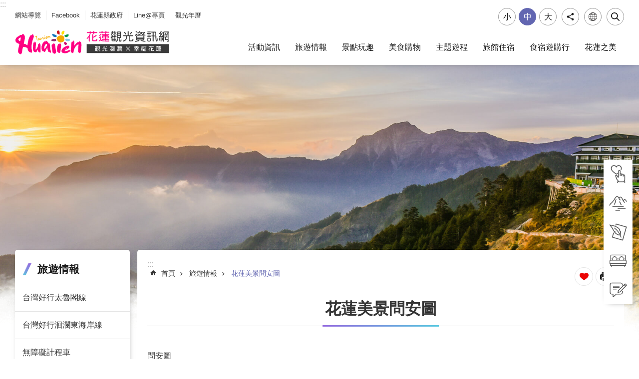

--- FILE ---
content_type: text/html; charset=utf-8
request_url: https://tour-hualien.hl.gov.tw/News_Photo_Content.aspx?n=73&s=1820
body_size: 101176
content:


<!DOCTYPE html>

<html id="FormHtml" xmlns="http://www.w3.org/1999/xhtml" lang="zh-Hant-tw">
<head id="Head1">    <style>
        .for_accessibility a {
            position: absolute;
            top: 10px;
            left: 10px;
            z-index: 99;
            width: 1px;
            height: 1px;
            white-space: nowrap;
            overflow: hidden;
            color: #000;
        }
            .for_accessibility a:focus {
                width: auto;
                height: auto;
                padding: 6px;
                background-color: #fff;
            }
        .for_accessibility div {
            position: absolute;
            width: 2px;
            height: 2px;
            background-color: transparent;
            opacity: .1
        }
    </style>
<script>var CCMS_WWWURL='https://tour-hualien.hl.gov.tw';var CCMS_LanguageSN=1;var CCMS_SitesSN_Encryption='435';</script><script src='https://tour-hualien.hl.gov.tw/Scripts/core.min.js'></script>
<script src='https://tour-hualien.hl.gov.tw/Scripts/jquery.lazy.min.js'></script>
<script src='https://tour-hualien.hl.gov.tw/Scripts/jquery.lazy.plugins.min.js'></script>
<script src='https://tour-hualien.hl.gov.tw/Scripts/jquery.cookie.js'></script>
<script src='https://tour-hualien.hl.gov.tw/Scripts/jUtil.js'></script>
<script src='https://tour-hualien.hl.gov.tw/Scripts/fancybox/jquery.fancybox.js'></script>
<link rel='stylesheet' type='text/css'  href='https://tour-hualien.hl.gov.tw/Scripts/fancybox/jquery.fancybox.css'> 
<script src='https://tour-hualien.hl.gov.tw/Scripts/hamalightGallery/hamalightGallery.js'></script>
<link rel='stylesheet' type='text/css'  href='https://tour-hualien.hl.gov.tw/Scripts/hamalightGallery/css/hamalightGallery.css'> 
<script src='https://tour-hualien.hl.gov.tw/Scripts/J_Pager.js'></script>
<script  src='https://tour-hualien.hl.gov.tw/Scripts/Chart/chart.js'></script> 
<script  src='https://tour-hualien.hl.gov.tw/Scripts/Chart/chartjs-plugin-datalabels.js'></script> 
<script  src='https://tour-hualien.hl.gov.tw/Scripts/chart.js'></script> 
<script  src='https://tour-hualien.hl.gov.tw/Scripts/jquery.mousewheel.min.js'></script> 
<script  src='https://tour-hualien.hl.gov.tw/Scripts/jquery.touchwipe.min.js'></script> 
<script  src='https://tour-hualien.hl.gov.tw/js/airdatepicker/datepicker.min.js'></script> 
<script  src='https://tour-hualien.hl.gov.tw/js/airdatepicker/datepicker.zh-tw.js'></script> 
<script  src='https://tour-hualien.hl.gov.tw/js/airdatepicker/datepicker.en.js'></script> 
<link rel='stylesheet' type='text/css'  href='https://tour-hualien.hl.gov.tw/js/airdatepicker/datepicker.min.css'> 
<script src="https://tour-hualien.hl.gov.tw/js/cosmo.js" type="text/javascript"></script> 
<script src="https://tour-hualien.hl.gov.tw/js/wow/wow.min.js" type="text/javascript"></script> 
<meta http-equiv="X-UA-Compatible" content="IE=edge" /><meta name="viewport" content="width=device-width, initial-scale=1" /><meta http-equiv="Content-Type" content="text/html; charset=utf-8" />
<meta name="DC.Title" content="花蓮觀光資訊網" />
<meta name="DC.Subject" content="花蓮觀光資訊網首頁" />
<meta name="DC.Creator" content="花蓮縣政府" />
<meta name="DC.Publisher" content="花蓮縣政府觀光處" />
<meta name="DC.Date" content="2021-10-21" />
<meta name="DC.Type" content="觀光消息" />
<meta name="DC.Identifier" content="376550000A" />
<meta name="DC.Description" content="提供花蓮縣政府官方發布的新聞訊息" />
<meta name="DC.Contributor" content="花蓮縣政府" />
<meta name="DC.Format" content="text" />
<meta name="DC.Relation" content="" />
<meta name="DC.Source" content="花蓮縣政府" />
<meta name="DC.Language" content="中文" />
<meta name="DC.Coverage.t.min" content="2021-10-21" />
<meta name="DC.Coverage.t.max" content="2021-11-21" />
<meta name="DC.Rights" content="" />
<meta name="Category.Theme" content="" />
<meta name="Category.Cake" content="" />
<meta name="Category.Service" content="900,920,930,950" />
<meta name="DC.Keywords" content="觀光" />
<title>
	問安圖
</title><link id="likCssGlobal" href="/css/global.css" rel="stylesheet" type="text/css" /><link id="likCssPage" href="/css/page.css" rel="stylesheet" type="text/css" /><link id="likPrint" href="/css/print.css" rel="stylesheet" type="text/css" media="print" /><link id="lnkCssSysDetail" href="/css/sys_detail.css" rel="stylesheet" type="text/css" />
<script type='text/javascript'>
　$(document).ready(function () {
　　function isMobileDevice()
　　{
　　　const userAgent = navigator.userAgent.toLowerCase();
　　　const mobileDevices = ['iphone', 'ipad', 'ipod', 'android', 'blackberry', 'windows phone', 'iemobile', 'opera mini'];
　　　for (const device of mobileDevices) {
　　　　if (userAgent.includes(device))
　　　　{
　　　　　return true;
　　　　}
　　　}
　　　return false;
　　}
　})
</script>
<link href="https://tour-hualien-ws.hl.gov.tw/001/Upload/435/sites/pagebackimage/46bcbeb1-e289-4b53-ba76-8199ff14b398.png" rel="icon" type="image/x-icon"><!-- Google tag (gtag.js) -->
<script async src="https://www.googletagmanager.com/gtag/js?id=G-K80Y9BSLM6"></script>
<script>
  window.dataLayer = window.dataLayer || [];
  function gtag(){dataLayer.push(arguments);}
  gtag('js', new Date());

  gtag('config', 'G-K80Y9BSLM6',{
     'cookie_flags': 'SameSite=Strict; Secure=true'
  });

  gtag('config', 'G-K0GFBL7T5P',{
     'cookie_flags': 'SameSite=Strict; Secure=true'
  });

</script><meta property="og:title" content="問安圖" >
<meta property="og:type" content="article" >
<meta property="og:url" content="https://tour-hualien.hl.gov.tw/News_Photo_Content.aspx?n=73&s=1820" >
<meta property="og:site_name" content="花蓮觀光資訊網" >
</head>
<body id="Formbody" data-js="false"><div class="for_accessibility">
    <a href="#CCMS_Content" class="" title="跳到主要內容區塊">跳到主要內容區塊</a>    <script>
        var $a = $('.for_accessibility a');
        $a.on('click', function (evt) {
            var $href = $($(this).attr('href')),
                $target = $href.find('a').eq(0).get(0);
            setTimeout(function () { try { $target.focus(); } catch (e) { } }, 0);
        });
    </script>
</div>
<script> document.body.setAttribute("data-js", "true");</script>

    <form method="post" action="./News_Photo_Content.aspx?n=73&amp;s=1820&amp;Create=1" id="form1">
<div class="aspNetHidden">
<input type="hidden" name="__VIEWSTATE" id="__VIEWSTATE" value="zy+R3XHcmjo4CIjhA45zg1RPGGy6GrhenXKAXpEerADH5gQ1Zfjbduq0WqhRN142N3uuuu0xPy+09nF7Z9hxziVWhJSJz5yD/WuovFHEjvnAhu2Nn6Sx12kmkA4pvavg4kaPzaUPHkwVPiElUUbZYGLpouTgpGwdhA7ix2Q5d5y6BvbwYDDkllvhQ5PJxXNozDxhLXbELU/s+0DZLW+CbdC8jX0sId9HURPtYDTQicrOouXV42ZwS/6lOCRyjuzY9NkJ+CQihBWhOeUTXtIKb2vxIyfVw1yNb+3zE0ccNRHNv6gMXAUMry1eXaINzRlIsaZLkn/sEOAddJHtSOuLRMOdG4vqjDODIcFil7U9u/SuaI4rbSzFHSsOymNPM89LBYacdo6DkHmSwQzS4VZdqSSi6tDRlXLhzf+tcOm//QI9KfzzGnzhFn1zk359ZX+VIKqqou8UHyiIzPB7hclwi0dN1oRVg6wEqwbGQClbORNBB+SpjRx+YGVe3XZ2c4EoD71/zfXQViQTFiBvKKp0I3pysmNr3UhmGzBrs6PEVLG9wgwutYYF1ifWuj/Ooz2a5RAscQgeoggpnUJknOHW57PILCOQ/EESG+z2AKTeJD65cdLMzY6Dxkg67xqppRoVeeu/[base64]/wj1ZTBejW7CUWaT0W7jZxq5e4FiKCkTinfaCJ7Kxmu+83tg/TvZHi26CHjgDTsA0P0ANjcGkINw29adyxLXrjUEpcJal0bZ/agcHiMikvMm5Gll/lkWMp9aHRCT2gykOUALsSweyyGLZIG+8ZuEhU1Ce+4On/stwAOZ2RQnO4Oo26uSB8C6lcLNYxnpT76u6jSc/kDXhABTbQHo2qaT3H6LQ1H/MLrI/u+S51SsObonRqb61ykFzo0BXaOCUVdxuW50t9B8rVSGJbL9N5M7YDgD4YhM/b7dkls4yLqW3xhAnb1Cf35JlgrJNBwMb2h5BTac1vtaE6AIYWsipmmeaibZiJiQAPp/2OEkSvpPEWt/EA7OpDd4bifWEREARJrONOxZWuPrZXab9FTrd7e7Udn/hePpyzDiHhQ7TV+dMYALuz1sxd/dNLmkpbuWbmCT5HrDb3fcAcLWjr4NvgEIRbSWCxmtubPFjkmZkQV0nXJCXjDb0oVwYTL+tS8eXKJWReg7+Sqg7+PtR1g8WMFSzRrMx6Q/qP8qCe1bV9KWk9NtEjgig0H6NNy/+xQ5uZbbX/IhSTHSAhNYWZQ5JuSflVSxEy62308ioD9U8chS2GYrAXnlbpnSVZzwbZ7e8LHp5hiESQi5QyKAwjO69Pb8+Oma3nBfi0P8URnrgsiDpey8cJHS+qpkuh6JyfUbhijRWp2sJWLgtJwmjQGVL6wMjnLB0vPy7kusHC/uS4QL6hRU9ysVzaTvIGo8DPxJq/CcKkBHePmLczZCB9lik3NmRtUsMTtlWdlpV98SQkPDaVZXTyqnpK/IuaJmehwTq0WNHR+p/tvWXbgexlpDlwbxdL6dR1GYdqifIRT671BPKNf5v9jeQjq2asg32Mj7wEdzeULeSHV6blJn/LWFz/43wW83kQjp09XqVti9E7U/ucbSSV+5kS1pjnK01tQxKmsBYtbotbBZkXD/SSadAdKt9sVbuI+G7n8SbbS9C0dGTrF18MYUcBtnaBD3yLtGCugDBlOA3qLMB1h0sa8zzwpGZoEfd6GYi9SlpvPlcsRnWEyydEfqet6aZluS1jSHeUqmowugU85n6RubWAOC3v5EP2hqiJBB92LPxr7H9NEOcD4+bLUDygaf6hdEnJbXpVXJUBIa4fJxYP/rw+ZsmuhlFXvwh264ZNrV2ztWzP9khiya44JPr0b7ujGp8KsxOkqGq38gUj0+z9/m/5hkwN4xZjdbSN17WevYyrij432qj17Hj5WiUWuU6Iwm4DDGYlGMKnin1yn5IMNk9vWLLxaDGVd+NRbl0W3yyBfHVF/glju5rLPfrvBSL8VgZ0kRqg0rVKIhCSNnze6laJCDImlfjkHQFh/VDdiklCjX1yFnno9CYeFtF7wTH1qfgn8FmSInp3JbMXd8vSLMIb005SiMhaJRp1SesnbYjE41Fw/mUeUXRI7ZmY2AtdmAMlZU0AcvlhCGuitnmOmEsg8d2VBZbt089PLt98+vb7s2tShvO3RtLUEyQg0NwUQ4iG30zzP6QupwZSJGTzeRz1nl9H+ulUxwKppa1ed2xfre65DFQN/WWrC3C7Jk48T5Um8wIkx+ltsEY6NlgyN/0NwQPWbcL5beO7JyByCLq4IomOzO38Iy/+XDLSBEFKRNfYYwfkUZE0Yhh4nX6t11huodq94NWL25A4hxd6uxlbOb+6RtrsUp3C68QOp0Pab94gyAisjeQFHL1aw==" />
</div>

        <!--主選單 結束-->
        <!--標題-->
        <div class="title">
            
        </div>
        
        
        
        
        
     <div class="group sys-root" data-func="{&#39;datePicker&#39;:{&#39;autoClose&#39;:true,&#39;language&#39;:&#39;zh-tw&#39;,&#39;navTitles&#39;:{&#39;days&#39;:&#39;&lt;i&amp;gt;民國 rrr 年&lt;/i&amp;gt; &amp;nbsp; MM&#39;,&#39;months&#39;:&#39;民國 rrr 年&#39;,&#39;years&#39;:&#39;民國 rrr1 至 rrr2 年&#39;}}}" data-nojs="您的瀏覽器似乎不支援 JavaScript 語法，但沒關係，這並不會影響到內容的陳述。如需要選擇適合您的字級大小，可利用鍵盤 Ctrl   ( )放大 (-)縮小。如需要回到上一頁，可使用瀏覽器提供的 Alt   左方向鍵(←)。如需要列印，可利用鍵盤 Ctrl   p 使用瀏覽器提供的列印功能。" data-type="3" data-child="3"><div class="in"><div class="ct"><div class="in"> <div class="group base-mobile" data-func="{&#39;toggleBtn&#39;:{&#39;btnOrangeText&#39;:&#39;目前為關閉&#39;,&#39;btnActiveText&#39;:&#39;目前為開啟&#39;}}" data-index="1" data-type="3"><div class="in"><div class="hd"><div class="in"><div   data-index="0"  class="headH3"  >		<span  ><a    title="手機版選單" id=""    >手機版選單</a></span></div></div></div><div class="ct"><div class="in"> <div class="area-form search" data-index="1" data-type="0" data-child="1"><div class="in"><div class="hd"><div class="in"><div   data-index="0"  >		<span  ><a    title="站內搜尋" id=""    >站內搜尋</a></span></div></div></div><div class="ct"><div class="in"><div class="fieldset">
  <span class="search">
    <input id="tbx_e9d016d347364f11a1a92d6d10579e66" data-search="btn_e9d016d347364f11a1a92d6d10579e66" type="search" placeholder="東大門熱門景點, 熱門活動" title="搜尋">
  </span>
  <span class="submit"><a href="#" class='CCMS_SearchBtn' data-search="btn_e9d016d347364f11a1a92d6d10579e66" title="搜尋" >搜尋</a></span>
</div>
<div class="list">
  <ul data-index="1" data-child="1316">
    <li data-index="1"><span><a href="#">東大門熱門景點</a></span></li>
    <li data-index="2"><span><a href="#">熱門活動</a></span></li>
    <li data-index="3"><span><a href="#">活動資訊</a></span></li>
    <li data-index="4"><span><a href="#">花蓮之美</a></span></li>
    <li data-index="5"><span><a href="#">景點玩趣</a></span></li>
    <li data-index="6"><span><a href="#">美食購物</a></span></li>
    <li data-index="7"><span><a href="#">主題遊程</a></span></li>
    <li data-index="8"><span><a href="#">旅遊情報</a></span></li>
    <li data-index="9"><span><a href="#">食宿遊購行</a></span></li>
    <li data-index="10"><span><a href="#">熱門活動</a></span></li>
    <li data-index="11"><span><a href="#">旅遊專欄</a></span></li>
    <li data-index="12"><span><a href="#">文化記憶</a></span></li>
    <li data-index="13"><span><a href="#">洄瀾史話</a></span></li>
    <li data-index="14"><span><a href="#">地理環境</a></span></li>
    <li data-index="15"><span><a href="#">自然生態</a></span></li>
    <li data-index="16"><span><a href="#">人文風采</a></span></li>
    <li data-index="17"><span><a href="#">在地特產</a></span></li>
    <li data-index="18"><span><a href="#">發展願景</a></span></li>
    <li data-index="19"><span><a href="#">單車慢趣</a></span></li>
    <li data-index="20"><span><a href="#">步道之旅</a></span></li>
    <li data-index="21"><span><a href="#">網美靚劇</a></span></li>
    <li data-index="22"><span><a href="#">親子樂趣</a></span></li>
    <li data-index="23"><span><a href="#">花間草趣</a></span></li>
    <li data-index="24"><span><a href="#">森心靈SPA</a></span></li>
    <li data-index="25"><span><a href="#">季節限定 </a></span></li>
    <li data-index="26"><span><a href="#">海域景點</a></span></li>
    <li data-index="27"><span><a href="#">花蓮好靚</a></span></li>
    <li data-index="28"><span><a href="#">在地商舖</a></span></li>
    <li data-index="29"><span><a href="#">花蓮好伴</a></span></li>
    <li data-index="30"><span><a href="#">中式美食</a></span></li>
    <li data-index="31"><span><a href="#">異國風味</a></span></li>
    <li data-index="32"><span><a href="#">旅館住宿</a></span></li>
    <li data-index="33"><span><a href="#">觀光旅館</a></span></li>
    <li data-index="34"><span><a href="#">旅館</a></span></li>
    <li data-index="35"><span><a href="#">民宿</a></span></li>
    <li data-index="36"><span><a href="#">無障礙設施及友善環境</a></span></li>
    <li data-index="37"><span><a href="#">自行車友善</a></span></li>
    <li data-index="38"><span><a href="#">寵物友善</a></span></li>
    <li data-index="39"><span><a href="#">素食</a></span></li>
    <li data-index="40"><span><a href="#">穆斯林</a></span></li>
    <li data-index="41"><span><a href="#">環保標章</a></span></li>
    <li data-index="42"><span><a href="#">推薦遊程</a></span></li>
    <li data-index="43"><span><a href="#">一日遊程</a></span></li>
    <li data-index="44"><span><a href="#">二日遊程</a></span></li>
    <li data-index="45"><span><a href="#">多日遊程</a></span></li>
    <li data-index="46"><span><a href="#">太魯閣線遊程</a></span></li>
    <li data-index="47"><span><a href="#">東海岸線遊程 </a></span></li>
    <li data-index="48"><span><a href="#">台灣好行太魯閣線</a></span></li>
    <li data-index="49"><span><a href="#">台灣好行東海岸線</a></span></li>
    <li data-index="50"><span><a href="#">無障礙通用設施</a></span></li>
    <li data-index="51"><span><a href="#">無障礙計程車</a></span></li>
    <li data-index="52"><span><a href="#">刊物DM及地圖下載</a></span></li>
    <li data-index="53"><span><a href="#">宣傳影片</a></span></li>
    <li data-index="54"><span><a href="#">花蓮美景問安圖</a></span></li>
    <li data-index="55"><span><a href="#">旅服中心及借問站</a></span></li>
    <li data-index="56"><span><a href="#">常見問題</a></span></li>
    <li data-index="57"><span><a href="#">相關網站</a></span></li>
    <li data-index="58"><span><a href="#">食字入口</a></span></li>
    <li data-index="59"><span><a href="#">花蓮好宿</a></span></li>
    <li data-index="60"><span><a href="#">遊山玩水</a></span></li>
    <li data-index="61"><span><a href="#">購不停手</a></span></li>
    <li data-index="62"><span><a href="#">非常好行</a></span></li>
    <li data-index="63"><span><a href="#">搭乘資訊</a></span></li>
    <li data-index="64"><span><a href="#">花蓮趣期刊</a></span></li>
    <li data-index="65"><span><a href="#">套票資訊</a></span></li>
    <li data-index="66"><span><a href="#">路線時刻</a></span></li>
    <li data-index="67"><span><a href="#">特約優惠</a></span></li>
    <li data-index="68"><span><a href="#">動態查詢</a></span></li>
    <li data-index="69"><span><a href="#">語音導覽</a></span></li>
    <li data-index="70"><span><a href="#">最新消息</a></span></li>
    <li data-index="71"><span><a href="#">網站導覽</a></span></li>
    <li data-index="72"><span><a href="#">著作權聲明</a></span></li>
    <li data-index="73"><span><a href="#">資訊安全政策</a></span></li>
    <li data-index="74"><span><a href="#">網站資料開放宣告</a></span></li>
    <li data-index="75"><span><a href="#">活動年曆</a></span></li>
    <li data-index="76"><span><a href="#">鐵馬遊程</a></span></li>
    <li data-index="77"><span><a href="#">遊程推薦</a></span></li>
    <li data-index="78"><span><a href="#">下載專區</a></span></li>
    <li data-index="79"><span><a href="#">好站連結</a></span></li>
    <li data-index="80"><span><a href="#">魅力鄉鎮</a></span></li>
    <li data-index="81"><span><a href="#">在地活動</a></span></li>
    <li data-index="82"><span><a href="#">哆囉滿 — 閃閃發亮的夢想河流</a></span></li>
    <li data-index="83"><span><a href="#">奇萊 — 真正的人世居之處</a></span></li>
    <li data-index="84"><span><a href="#">崇爻 — 敏捷穿梭在山岳間的勇士</a></span></li>
    <li data-index="85"><span><a href="#">洄瀾 — 澎湃洶湧、波瀾壯闊</a></span></li>
    <li data-index="86"><span><a href="#">地理環境-海岸地形</a></span></li>
    <li data-index="87"><span><a href="#">地理環境-沖積扇</a></span></li>
    <li data-index="88"><span><a href="#">地理環境-太魯閣峽谷</a></span></li>
    <li data-index="89"><span><a href="#">地理環境-清水斷崖</a></span></li>
    <li data-index="90"><span><a href="#">黑潮</a></span></li>
    <li data-index="91"><span><a href="#">日照</a></span></li>
    <li data-index="92"><span><a href="#">季風</a></span></li>
    <li data-index="93"><span><a href="#">降水</a></span></li>
    <li data-index="94"><span><a href="#">颱風</a></span></li>
    <li data-index="95"><span><a href="#">東海岸</a></span></li>
    <li data-index="96"><span><a href="#">太魯閣國家公園</a></span></li>
    <li data-index="97"><span><a href="#">花東縱谷</a></span></li>
    <li data-index="98"><span><a href="#">石雕博物館</a></span></li>
    <li data-index="99"><span><a href="#">國際石雕藝術季</a></span></li>
    <li data-index="100"><span><a href="#">彩虹橋的勇士 - 賽德克族(Sediq)</a></span></li>
    <li data-index="101"><span><a href="#">山中的音樂家 - 布農族(Bunun)</a></span></li>
    <li data-index="102"><span><a href="#">天生的巧織手 - 噶瑪蘭族(Kebalan)</a></span></li>
    <li data-index="103"><span><a href="#">重見天日的族群 - 撒奇萊雅族(Sakizaya)</a></span></li>
    <li data-index="104"><span><a href="#">逐林的神射手 - 太魯閣族(Truko)</a></span></li>
    <li data-index="105"><span><a href="#">歌舞的子民 - 阿美族(Amis)</a></span></li>
    <li data-index="106"><span><a href="#">花蓮米</a></span></li>
    <li data-index="107"><span><a href="#">金針花</a></span></li>
    <li data-index="108"><span><a href="#">西瓜</a></span></li>
    <li data-index="109"><span><a href="#">黃金蜆</a></span></li>
    <li data-index="110"><span><a href="#">柴魚</a></span></li>
    <li data-index="111"><span><a href="#">曼波魚</a></span></li>
    <li data-index="112"><span><a href="#">歷史文化</a></span></li>
    <li data-index="113"><span><a href="#">有機農業</a></span></li>
    <li data-index="114"><span><a href="#">交通規劃</a></span></li>
    <li data-index="115"><span><a href="#">觀光節慶</a></span></li>
    <li data-index="116"><span><a href="#">羅山自行車道</a></span></li>
    <li data-index="117"><span><a href="#">玉富自行車道</a></span></li>
    <li data-index="118"><span><a href="#">瑞穗自行車道</a></span></li>
    <li data-index="119"><span><a href="#">馬太鞍自行車道</a></span></li>
    <li data-index="120"><span><a href="#">壽豐環鄉自行車道</a></span></li>
    <li data-index="121"><span><a href="#">白鮑溪自行車生態步道 暑假戲水樂園</a></span></li>
    <li data-index="122"><span><a href="#">鯉魚潭環潭自行車道</a></span></li>
    <li data-index="123"><span><a href="#">雙鐵玩花蓮</a></span></li>
    <li data-index="124"><span><a href="#">小錐麓步道 體驗山林趣</a></span></li>
    <li data-index="125"><span><a href="#">楓林步道 看見花蓮</a></span></li>
    <li data-index="126"><span><a href="#">鯉魚山步道 邂逅自然精靈</a></span></li>
    <li data-index="127"><span><a href="#">瓦拉米步道 找尋歷史軌跡</a></span></li>
    <li data-index="128"><span><a href="#">米棧古道 同遊歷史軌跡</a></span></li>
    <li data-index="129"><span><a href="#">白楊步道 別有洞天</a></span></li>
    <li data-index="130"><span><a href="#">富源國家森林遊樂區 漫步蝴蝶谷</a></span></li>
    <li data-index="131"><span><a href="#">月眉山步道 親近大自然</a></span></li>
    <li data-index="132"><span><a href="#">砂卡礑步道 探訪神秘谷</a></span></li>
    <li data-index="133"><span><a href="#">安通越嶺道 探訪百年古道之境</a></span></li>
    <li data-index="134"><span><a href="#">虎頭山步道 親子同遊踏青趣</a></span></li>
    <li data-index="135"><span><a href="#">美崙山步道 一同遊賞</a></span></li>
    <li data-index="136"><span><a href="#">大禮大同步道 通往祕境的健行路徑</a></span></li>
    <li data-index="137"><span><a href="#">匯德步道 看山看海看火車</a></span></li>
    <li data-index="138"><span><a href="#">綠水合流步道 探訪生態與人文之美</a></span></li>
    <li data-index="139"><span><a href="#">安通溫泉</a></span></li>
    <li data-index="140"><span><a href="#">瑞穗溫泉</a></span></li>
    <li data-index="141"><span><a href="#">泛舟之旅</a></span></li>
    <li data-index="142"><span><a href="#">花蓮經典遊程</a></span></li>
    <li data-index="143"><span><a href="#">暢遊洄瀾山海戀</a></span></li>
    <li data-index="144"><span><a href="#">高端花蓮深呼吸</a></span></li>
    <li data-index="145"><span><a href="#">FUN遊花蓮深呼吸</a></span></li>
    <li data-index="146"><span><a href="#">縱谷逍遙遊二</a></span></li>
    <li data-index="147"><span><a href="#">北花蓮知性之旅</a></span></li>
    <li data-index="148"><span><a href="#">太魯閣山海之旅</a></span></li>
    <li data-index="149"><span><a href="#">季節之旅</a></span></li>
    <li data-index="150"><span><a href="#">愜意東岸</a></span></li>
    <li data-index="151"><span><a href="#">縱谷風情</a></span></li>
    <li data-index="152"><span><a href="#">峽谷共賞</a></span></li>
    <li data-index="153"><span><a href="#">眺望縱谷遊</a></span></li>
    <li data-index="154"><span><a href="#">深遂太平洋 </a></span></li>
    <li data-index="155"><span><a href="#">星空銀河之旅/賞金賞星賞黃金雨-北區</a></span></li>
    <li data-index="156"><span><a href="#">家族/親子旅遊</a></span></li>
    <li data-index="157"><span><a href="#">聽海的季節</a></span></li>
    <li data-index="158"><span><a href="#">戀戀縱谷</a></span></li>
    <li data-index="159"><span><a href="#">鄰山近海</a></span></li>
    <li data-index="160"><span><a href="#">運動樂活之旅</a></span></li>
    <li data-index="161"><span><a href="#">宗教文化之旅</a></span></li>
    <li data-index="162"><span><a href="#">太魯閣、縱谷和休閒農漁之旅</a></span></li>
    <li data-index="163"><span><a href="#">擁抱山海戀 </a></span></li>
    <li data-index="164"><span><a href="#">絕壁萬丈遊 </a></span></li>
    <li data-index="165"><span><a href="#">外國老闆特色店鋪旅遊</a></span></li>
    <li data-index="166"><span><a href="#">毛小孩旅遊</a></span></li>
    <li data-index="167"><span><a href="#">花東山海戀 </a></span></li>
    <li data-index="168"><span><a href="#">亞泥生態園區-台灣最大的蝴蝶園</a></span></li>
    <li data-index="169"><span><a href="#">嘉德花田</a></span></li>
    <li data-index="170"><span><a href="#">大農大富平地森林園區</a></span></li>
    <li data-index="171"><span><a href="#">赤科山金針花海</a></span></li>
    <li data-index="172"><span><a href="#">六十石山金針花海</a></span></li>
    <li data-index="173"><span><a href="#">黑熊腳印餐桌</a></span></li>
    <li data-index="174"><span><a href="#">東里鐵馬驛站彩繪稻田</a></span></li>
    <li data-index="175"><span><a href="#">浪花丸 かき氷•島食</a></span></li>
    <li data-index="176"><span><a href="#">好樹涼糖</a></span></li>
    <li data-index="177"><span><a href="#">進豐親子公園</a></span></li>
    <li data-index="178"><span><a href="#">花崗山親子戲沙池</a></span></li>
    <li data-index="179"><span><a href="#">太平洋海景公園-海盜船、鞦韆沙坑遊戲區</a></span></li>
    <li data-index="180"><span><a href="#">新天堂樂園、全世界室內最長溜滑梯(獲金氏世界紀錄)</a></span></li>
    <li data-index="181"><span><a href="#">知卡宣綠森林親水公園</a></span></li>
    <li data-index="182"><span><a href="#">大石鼻山步道</a></span></li>
    <li data-index="183"><span><a href="#">台泥DAKA園區-蘇花改和平休憩區</a></span></li>
    <li data-index="184"><span><a href="#">Pony cafe咖啡廳</a></span></li>
    <li data-index="185"><span><a href="#">練習曲書店</a></span></li>
    <li data-index="186"><span><a href="#">斗。宅商社Café&Bar</a></span></li>
    <li data-index="187"><span><a href="#">海濱街角101</a></span></li>
    <li data-index="188"><span><a href="#">四八高地戰備坑道-曼波海洋生態休閒園區</a></span></li>
    <li data-index="189"><span><a href="#">貨櫃屋星巴克洄瀾門市</a></span></li>
    <li data-index="190"><span><a href="#">洄瀾灣會館</a></span></li>
    <li data-index="191"><span><a href="#">浪花村</a></span></li>
    <li data-index="192"><span><a href="#">山姆先生Mr. Sam童話咖啡屋</a></span></li>
    <li data-index="193"><span><a href="#">鈺展落羽松森林</a></span></li>
    <li data-index="194"><span><a href="#">來去秘密就是秘密</a></span></li>
    <li data-index="195"><span><a href="#">鷺鷥咖啡/雲雪城堡</a></span></li>
    <li data-index="196"><span><a href="#">項鍊海灣</a></span></li>
    <li data-index="197"><span><a href="#">石梯灣梯田—金黃稻浪環抱海灣</a></span></li>
    <li data-index="198"><span><a href="#">金黃大道/黃花風鈴木金黃隧道</a></span></li>
    <li data-index="199"><span><a href="#">部落皇后藝術咖啡廳</a></span></li>
    <li data-index="200"><span><a href="#">富里鄉米的故鄉(羅山展售中心)-稻田藝術</a></span></li>
    <li data-index="201"><span><a href="#">富里鄉豐南社區/吉拉米代-吉哈拉艾天空梯田</a></span></li>
    <li data-index="202"><span><a href="#">壽豐休閒農業區—夏採蓮花趣</a></span></li>
    <li data-index="203"><span><a href="#">壽豐休閒農業區—秋摘洛神食農樂</a></span></li>
    <li data-index="204"><span><a href="#">壽豐休閒農業區—又龍又蝦實在好玩／實在好農攏在壽豐</a></span></li>
    <li data-index="205"><span><a href="#">馬太鞍休閒農業區—夏季水漾濕地樂</a></span></li>
    <li data-index="206"><span><a href="#">馬太鞍休閒農業區—秋季賞楓情萬種</a></span></li>
    <li data-index="207"><span><a href="#">舞鶴休閒農業區—夏遊泛舟樂</a></span></li>
    <li data-index="208"><span><a href="#">舞鶴休閒農業區—秋天找茶趣</a></span></li>
    <li data-index="209"><span><a href="#">舞鶴休閒農業區—夏暖滿地黃金花</a></span></li>
    <li data-index="210"><span><a href="#">東豐休閒農業區—秋柚稻收時節</a></span></li>
    <li data-index="211"><span><a href="#">東豐休閒農業區—東豐起舞</a></span></li>
    <li data-index="212"><span><a href="#">兩潭自行車道</a></span></li>
    <li data-index="213"><span><a href="#">初英親水自行車道</a></span></li>
    <li data-index="214"><span><a href="#">鯉魚潭自行車道</a></span></li>
    <li data-index="215"><span><a href="#">壽豐環鄉自行車步道</a></span></li>
    <li data-index="216"><span><a href="#">白鮑溪自行車道</a></span></li>
    <li data-index="217"><span><a href="#">鳳林自行車步道</a></span></li>
    <li data-index="218"><span><a href="#">馬太鞍自行車步道</a></span></li>
    <li data-index="219"><span><a href="#">瑞穗自行車步道</a></span></li>
    <li data-index="220"><span><a href="#">羅山自行車步道</a></span></li>
    <li data-index="221"><span><a href="#">玉富自行車步道</a></span></li>
    <li data-index="222"><span><a href="#">那都蘭工作室</a></span></li>
    <li data-index="223"><span><a href="#">叔惠工作室</a></span></li>
    <li data-index="224"><span><a href="#">甜村烘焙坊</a></span></li>
    <li data-index="225"><span><a href="#">四季自由行汽車租賃有限公司</a></span></li>
    <li data-index="226"><span><a href="#">長興什錦麵</a></span></li>
    <li data-index="227"><span><a href="#">錞禧租車</a></span></li>
    <li data-index="228"><span><a href="#">瑪賽工作室</a></span></li>
    <li data-index="229"><span><a href="#">莎莉好食</a></span></li>
    <li data-index="230"><span><a href="#">後山一口甘蔗專賣店</a></span></li>
    <li data-index="231"><span><a href="#">玉里廣盛堂</a></span></li>
    <li data-index="232"><span><a href="#">大開眼界</a></span></li>
    <li data-index="233"><span><a href="#">慕名私房料理</a></span></li>
    <li data-index="234"><span><a href="#">七星客棧</a></span></li>
    <li data-index="235"><span><a href="#">一心泡泡冰</a></span></li>
    <li data-index="236"><span><a href="#">98裡作</a></span></li>
    <li data-index="237"><span><a href="#">九九碼頭海鮮熱炒</a></span></li>
    <li data-index="238"><span><a href="#">又一村文創</a></span></li>
    <li data-index="239"><span><a href="#">太黏人舖子</a></span></li>
    <li data-index="240"><span><a href="#">金蓮花藝坊</a></span></li>
    <li data-index="241"><span><a href="#">羚衣舖精品服飾</a></span></li>
    <li data-index="242"><span><a href="#">小滿麥拾</a></span></li>
    <li data-index="243"><span><a href="#">龍香農特產</a></span></li>
    <li data-index="244"><span><a href="#">C5 叁拾叁鮮碗粥</a></span></li>
    <li data-index="245"><span><a href="#">百年傳奇-中山店</a></span></li>
    <li data-index="246"><span><a href="#">為食哞牛肉麵</a></span></li>
    <li data-index="247"><span><a href="#">奇萊大飯店</a></span></li>
    <li data-index="248"><span><a href="#">花蓮弘聖機車</a></span></li>
    <li data-index="249"><span><a href="#">歐都納戶外用品(花蓮店)</a></span></li>
    <li data-index="250"><span><a href="#">花蓮福容大飯店</a></span></li>
    <li data-index="251"><span><a href="#">木別子工坊</a></span></li>
    <li data-index="252"><span><a href="#">多加巧藝工坊</a></span></li>
    <li data-index="253"><span><a href="#">加家食堂</a></span></li>
    <li data-index="254"><span><a href="#">環保跳蚤屋</a></span></li>
    <li data-index="255"><span><a href="#">鬥旺咖啡烘焙坊</a></span></li>
    <li data-index="256"><span><a href="#">玫瑰香榭飯店</a></span></li>
    <li data-index="257"><span><a href="#">萊迦Lega早午餐</a></span></li>
    <li data-index="258"><span><a href="#">上鼎火鍋</a></span></li>
    <li data-index="259"><span><a href="#">味味鮮の極品壽司</a></span></li>
    <li data-index="260"><span><a href="#">老山東牛肉麵</a></span></li>
    <li data-index="261"><span><a href="#">摩登美美服飾</a></span></li>
    <li data-index="262"><span><a href="#">餓棍廚房</a></span></li>
    <li data-index="263"><span><a href="#">單行道咖啡</a></span></li>
    <li data-index="264"><span><a href="#">澎風水煎包</a></span></li>
    <li data-index="265"><span><a href="#">安安咖啡</a></span></li>
    <li data-index="266"><span><a href="#">幸福堂</a></span></li>
    <li data-index="267"><span><a href="#">妮娜璐彩繪藝術</a></span></li>
    <li data-index="268"><span><a href="#">花中榕樹下臭豆腐</a></span></li>
    <li data-index="269"><span><a href="#">和平虱目魚專賣店</a></span></li>
    <li data-index="270"><span><a href="#">賴一張魷魚焿專賣店(和平店)</a></span></li>
    <li data-index="271"><span><a href="#">南京222民宿</a></span></li>
    <li data-index="272"><span><a href="#">日出客棧 花蓮中華店</a></span></li>
    <li data-index="273"><span><a href="#">歡樂堡民宿</a></span></li>
    <li data-index="274"><span><a href="#">吉野咖啡</a></span></li>
    <li data-index="275"><span><a href="#">久和租車</a></span></li>
    <li data-index="276"><span><a href="#">天霸王小客車租車公司</a></span></li>
    <li data-index="277"><span><a href="#">超低價機車出租</a></span></li>
    <li data-index="278"><span><a href="#">冠羽體育教育用品社</a></span></li>
    <li data-index="279"><span><a href="#">哞啾甜點工作室</a></span></li>
    <li data-index="280"><span><a href="#">石門舊書鋪子</a></span></li>
    <li data-index="281"><span><a href="#">創義滋外</a></span></li>
    <li data-index="282"><span><a href="#">華東牧場</a></span></li>
    <li data-index="283"><span><a href="#">TEALAB 新概念花草茶飲</a></span></li>
    <li data-index="284"><span><a href="#">微笑盒子服飾</a></span></li>
    <li data-index="285"><span><a href="#">木宣咖啡</a></span></li>
    <li data-index="286"><span><a href="#">SWEET SHOP貼心商家</a></span></li>
    <li data-index="287"><span><a href="#">流奶與蜜</a></span></li>
    <li data-index="288"><span><a href="#">宏記鮮滷味</a></span></li>
    <li data-index="289"><span><a href="#">慶祥創意慶典百貨</a></span></li>
    <li data-index="290"><span><a href="#">遇見曙光手作工作室</a></span></li>
    <li data-index="291"><span><a href="#">菓茶濃</a></span></li>
    <li data-index="292"><span><a href="#">JAGUAR手搖飲料店</a></span></li>
    <li data-index="293"><span><a href="#">歐兜賣雞蛋糕</a></span></li>
    <li data-index="294"><span><a href="#">610手作教室</a></span></li>
    <li data-index="295"><span><a href="#">文旦復興</a></span></li>
    <li data-index="296"><span><a href="#">食在永續消費合作</a></span></li>
    <li data-index="297"><span><a href="#">Benson的手縫皮件</a></span></li>
    <li data-index="298"><span><a href="#">禾亮家香草</a></span></li>
    <li data-index="299"><span><a href="#">全翰通訊</a></span></li>
    <li data-index="300"><span><a href="#">WAIT SHOP</a></span></li>
    <li data-index="301"><span><a href="#">農郁米舖</a></span></li>
    <li data-index="302"><span><a href="#">莫非鍋物</a></span></li>
    <li data-index="303"><span><a href="#">Subway 花蓮建中店</a></span></li>
    <li data-index="304"><span><a href="#">Farmer Brothers 法爾門兄弟</a></span></li>
    <li data-index="305"><span><a href="#">Bubble house 波波食堂</a></span></li>
    <li data-index="306"><span><a href="#">威廚食府</a></span></li>
    <li data-index="307"><span><a href="#">好叔叔現烤甜甜圈</a></span></li>
    <li data-index="308"><span><a href="#">弘爺漢堡林森店</a></span></li>
    <li data-index="309"><span><a href="#">弘達醫療器材行</a></span></li>
    <li data-index="310"><span><a href="#">八百里燒肉</a></span></li>
    <li data-index="311"><span><a href="#">印象花蓮手工皂</a></span></li>
    <li data-index="312"><span><a href="#">洄瀾印象</a></span></li>
    <li data-index="313"><span><a href="#">花蓮縣農會無毒優質農特產品展售中心</a></span></li>
    <li data-index="314"><span><a href="#">麗王精品百貨</a></span></li>
    <li data-index="315"><span><a href="#">咖哩郎</a></span></li>
    <li data-index="316"><span><a href="#">兩披索靓鍋花蓮中山店</a></span></li>
    <li data-index="317"><span><a href="#">五路發豬肉店</a></span></li>
    <li data-index="318"><span><a href="#">18號食堂</a></span></li>
    <li data-index="319"><span><a href="#">卡式摩複合式餐飲</a></span></li>
    <li data-index="320"><span><a href="#">東豐拾穗-花蓮中華店</a></span></li>
    <li data-index="321"><span><a href="#">駿興電器有限公司</a></span></li>
    <li data-index="322"><span><a href="#">玖玖商店</a></span></li>
    <li data-index="323"><span><a href="#">淺草堂-花蓮門市</a></span></li>
    <li data-index="324"><span><a href="#">參希配件店</a></span></li>
    <li data-index="325"><span><a href="#">鶴岡紅茶舖</a></span></li>
    <li data-index="326"><span><a href="#">無毒自然生活館</a></span></li>
    <li data-index="327"><span><a href="#">黑芭比咖啡</a></span></li>
    <li data-index="328"><span><a href="#">地耕味主題館</a></span></li>
    <li data-index="329"><span><a href="#">茱諾素食烘焙</a></span></li>
    <li data-index="330"><span><a href="#">好椒點脆剝皮辣椒</a></span></li>
    <li data-index="331"><span><a href="#">八方雲集鍋貼水餃專賣店-中順店</a></span></li>
    <li data-index="332"><span><a href="#">大保比食品有限公司</a></span></li>
    <li data-index="333"><span><a href="#">八方雲集鍋貼水餃專賣店-後站店</a></span></li>
    <li data-index="334"><span><a href="#">阿迪克工作室</a></span></li>
    <li data-index="335"><span><a href="#">八方雲集花蓮慈濟店</a></span></li>
    <li data-index="336"><span><a href="#">八方雲集鍋貼水餃專賣店-中華店</a></span></li>
    <li data-index="337"><span><a href="#">GUO PEI LING Jewelry</a></span></li>
    <li data-index="338"><span><a href="#">洪家香肉鬆食品店</a></span></li>
    <li data-index="339"><span><a href="#">金茂照相館</a></span></li>
    <li data-index="340"><span><a href="#">八方雲集鍋貼水餃專賣店-中山店</a></span></li>
    <li data-index="341"><span><a href="#">荷蘭雅妮鬆餅屋</a></span></li>
    <li data-index="342"><span><a href="#">保證責任花蓮縣龍鳳甲良質稻米運銷合作社</a></span></li>
    <li data-index="343"><span><a href="#">新生書局</a></span></li>
    <li data-index="344"><span><a href="#">日升茗茶</a></span></li>
    <li data-index="345"><span><a href="#">沙坦朵安手作坊</a></span></li>
    <li data-index="346"><span><a href="#">花蓮 Victory 客製化團體服</a></span></li>
    <li data-index="347"><span><a href="#">長聖吉林茶園</a></span></li>
    <li data-index="348"><span><a href="#">阿美麻糬</a></span></li>
    <li data-index="349"><span><a href="#">前山手工牛軋糖</a></span></li>
    <li data-index="350"><span><a href="#">洄瀾薯道</a></span></li>
    <li data-index="351"><span><a href="#">元珍茶(鮮果汁.咖啡.茶飲)花蓮中山店</a></span></li>
    <li data-index="352"><span><a href="#">胖叔叔烘焙屋</a></span></li>
    <li data-index="353"><span><a href="#">花蓮港1-1倉庫美術館維納斯藝廊</a></span></li>
    <li data-index="354"><span><a href="#">花蓮百年老店新味醬油</a></span></li>
    <li data-index="355"><span><a href="#">炳福堂花生</a></span></li>
    <li data-index="356"><span><a href="#">提拉米蘇精緻蛋糕</a></span></li>
    <li data-index="357"><span><a href="#">潘師傅糕餅舖</a></span></li>
    <li data-index="358"><span><a href="#">珍和記(真好記)小米麻糬</a></span></li>
    <li data-index="359"><span><a href="#">Arbay阿貝廚坊</a></span></li>
    <li data-index="360"><span><a href="#">官老爹手工小麻花</a></span></li>
    <li data-index="361"><span><a href="#">金品醬園剝皮辣椒(花蓮中原店)</a></span></li>
    <li data-index="362"><span><a href="#">宏越租車</a></span></li>
    <li data-index="363"><span><a href="#">SP婚紗</a></span></li>
    <li data-index="364"><span><a href="#">女王萬歲民宿</a></span></li>
    <li data-index="365"><span><a href="#">木麻坊工作室</a></span></li>
    <li data-index="366"><span><a href="#">足康足體養生館</a></span></li>
    <li data-index="367"><span><a href="#">El Lay Store 伊磊洋服百貨</a></span></li>
    <li data-index="368"><span><a href="#">串串燒</a></span></li>
    <li data-index="369"><span><a href="#">胡老爹菓子工房</a></span></li>
    <li data-index="370"><span><a href="#">光陽機車</a></span></li>
    <li data-index="371"><span><a href="#">竹陽海鮮餐廳</a></span></li>
    <li data-index="372"><span><a href="#">福畊食館</a></span></li>
    <li data-index="373"><span><a href="#">嗎哪書房</a></span></li>
    <li data-index="374"><span><a href="#">田園記咖啡-中順街</a></span></li>
    <li data-index="375"><span><a href="#">人合居</a></span></li>
    <li data-index="376"><span><a href="#">TALS&VONO</a></span></li>
    <li data-index="377"><span><a href="#">芙芮莉烘焙名店</a></span></li>
    <li data-index="378"><span><a href="#">洄瀾無毒</a></span></li>
    <li data-index="379"><span><a href="#">週六郊區</a></span></li>
    <li data-index="380"><span><a href="#">保康藥局</a></span></li>
    <li data-index="381"><span><a href="#">cafe copita</a></span></li>
    <li data-index="382"><span><a href="#">邊境法式點心坊</a></span></li>
    <li data-index="383"><span><a href="#">Old Germany德國餐廳</a></span></li>
    <li data-index="384"><span><a href="#">髮菈莉造型髮藝</a></span></li>
    <li data-index="385"><span><a href="#">弘爺漢堡-花蓮承東店</a></span></li>
    <li data-index="386"><span><a href="#">BOSO飽所</a></span></li>
    <li data-index="387"><span><a href="#">TOP烘焙房-慈大店</a></span></li>
    <li data-index="388"><span><a href="#">TOP烘焙房-民國店</a></span></li>
    <li data-index="389"><span><a href="#">TOP烘焙房-自強店</a></span></li>
    <li data-index="390"><span><a href="#">商校街刨冰湯圓</a></span></li>
    <li data-index="391"><span><a href="#">數一薯</a></span></li>
    <li data-index="392"><span><a href="#">OHLALA法式薄餅家常菜</a></span></li>
    <li data-index="393"><span><a href="#">老師傅舒筋活絡館</a></span></li>
    <li data-index="394"><span><a href="#">鼎園桶仔雞</a></span></li>
    <li data-index="395"><span><a href="#">好禮生活設計館</a></span></li>
    <li data-index="396"><span><a href="#">樣子精品服飾</a></span></li>
    <li data-index="397"><span><a href="#">鵝肉先生</a></span></li>
    <li data-index="398"><span><a href="#">鵝肉先生二店</a></span></li>
    <li data-index="399"><span><a href="#">基利心美食</a></span></li>
    <li data-index="400"><span><a href="#">尤大廚私房麵館</a></span></li>
    <li data-index="401"><span><a href="#">新美香燒肉店</a></span></li>
    <li data-index="402"><span><a href="#">木槿軒韓國料理</a></span></li>
    <li data-index="403"><span><a href="#">中大攝影社</a></span></li>
    <li data-index="404"><span><a href="#">光復街軍用品社</a></span></li>
    <li data-index="405"><span><a href="#">微停宿旅</a></span></li>
    <li data-index="406"><span><a href="#">秀綠 Show Green Pizza Focaccia</a></span></li>
    <li data-index="407"><span><a href="#">Moda專業美容美髮沙龍和平店</a></span></li>
    <li data-index="408"><span><a href="#">聲子藝棧</a></span></li>
    <li data-index="409"><span><a href="#">東茂犬貓用品屋</a></span></li>
    <li data-index="410"><span><a href="#">梅貴租車行</a></span></li>
    <li data-index="411"><span><a href="#">阿財蝦料理</a></span></li>
    <li data-index="412"><span><a href="#">健安藥局</a></span></li>
    <li data-index="413"><span><a href="#">patty shop</a></span></li>
    <li data-index="414"><span><a href="#">台灣海洋深層水股份有限公司 - 台灣海礦館</a></span></li>
    <li data-index="415"><span><a href="#">新味醬油食品工廠</a></span></li>
    <li data-index="416"><span><a href="#">尚茗茶藝</a></span></li>
    <li data-index="417"><span><a href="#">珈琲鋪子</a></span></li>
    <li data-index="418"><span><a href="#">花現森林複合茶舖</a></span></li>
    <li data-index="419"><span><a href="#">良友精緻飯店</a></span></li>
    <li data-index="420"><span><a href="#">合歡精緻商旅</a></span></li>
    <li data-index="421"><span><a href="#">非凡假期大飯店</a></span></li>
    <li data-index="422"><span><a href="#">非住不可民宿</a></span></li>
    <li data-index="423"><span><a href="#">陶陶居商務旅館</a></span></li>
    <li data-index="424"><span><a href="#">真愛尺碼飾品店</a></span></li>
    <li data-index="425"><span><a href="#">多羅滿賞鯨</a></span></li>
    <li data-index="426"><span><a href="#">采緹精品屋</a></span></li>
    <li data-index="427"><span><a href="#">花蓮郭火腿</a></span></li>
    <li data-index="428"><span><a href="#">花東客棧</a></span></li>
    <li data-index="429"><span><a href="#">高第國際藝術有限公司</a></span></li>
    <li data-index="430"><span><a href="#">蜂之鄉-中華門市</a></span></li>
    <li data-index="431"><span><a href="#">蜂之鄉-中央門市</a></span></li>
    <li data-index="432"><span><a href="#">勝脯鐵板燒</a></span></li>
    <li data-index="433"><span><a href="#">活水窗簾家飾館</a></span></li>
    <li data-index="434"><span><a href="#">羅胖鐵馬行</a></span></li>
    <li data-index="435"><span><a href="#">雷凌天下何知凌穿刺堂</a></span></li>
    <li data-index="436"><span><a href="#">何知凌穿刺堂–香奈分部</a></span></li>
    <li data-index="437"><span><a href="#">Chat Bon貓棒棒咖啡</a></span></li>
    <li data-index="438"><span><a href="#">Kappa運動用品</a></span></li>
    <li data-index="439"><span><a href="#">恰女生服飾</a></span></li>
    <li data-index="440"><span><a href="#">哲學之丘</a></span></li>
    <li data-index="441"><span><a href="#">通進食品行</a></span></li>
    <li data-index="442"><span><a href="#">射手生存遊戲戶外用品專賣店</a></span></li>
    <li data-index="443"><span><a href="#">感覺流行服飾</a></span></li>
    <li data-index="444"><span><a href="#">伍捌零零流行酷屋</a></span></li>
    <li data-index="445"><span><a href="#">設計師服飾</a></span></li>
    <li data-index="446"><span><a href="#">富盈藝品店</a></span></li>
    <li data-index="447"><span><a href="#">蜂之鄉－站前門市</a></span></li>
    <li data-index="448"><span><a href="#">三番兩次原住民餐廳</a></span></li>
    <li data-index="449"><span><a href="#">富豪租車公司</a></span></li>
    <li data-index="450"><span><a href="#">櫻田野餐廳</a></span></li>
    <li data-index="451"><span><a href="#">圖。方便-背包客民宿</a></span></li>
    <li data-index="452"><span><a href="#">花蓮a la sha遊樂園</a></span></li>
    <li data-index="453"><span><a href="#">湛賞文化藝術工作坊</a></span></li>
    <li data-index="454"><span><a href="#">香根名茶</a></span></li>
    <li data-index="455"><span><a href="#">洄瀾薯道-中山店</a></span></li>
    <li data-index="456"><span><a href="#">日豐磚仔窯</a></span></li>
    <li data-index="457"><span><a href="#">洄瀾薯道二店</a></span></li>
    <li data-index="458"><span><a href="#">洄瀾薯道一店</a></span></li>
    <li data-index="459"><span><a href="#">德利豆乾專賣店</a></span></li>
    <li data-index="460"><span><a href="#">伯爵男飾</a></span></li>
    <li data-index="461"><span><a href="#">原點生活館 -D Park</a></span></li>
    <li data-index="462"><span><a href="#">佳佳牛排</a></span></li>
    <li data-index="463"><span><a href="#">漁家樂釣具</a></span></li>
    <li data-index="464"><span><a href="#">洄瀾窩青年旅舍</a></span></li>
    <li data-index="465"><span><a href="#">茶朵木-民國店</a></span></li>
    <li data-index="466"><span><a href="#">六里屯-美崙店</a></span></li>
    <li data-index="467"><span><a href="#">鮮道味</a></span></li>
    <li data-index="468"><span><a href="#">阿美麻糬-中正店</a></span></li>
    <li data-index="469"><span><a href="#">阿美麻糬-站前概念店</a></span></li>
    <li data-index="470"><span><a href="#">阿美麻糬-中華店</a></span></li>
    <li data-index="471"><span><a href="#">老邵小館</a></span></li>
    <li data-index="472"><span><a href="#">鮮茶道冷飲-中山店</a></span></li>
    <li data-index="473"><span><a href="#">生活創意商品</a></span></li>
    <li data-index="474"><span><a href="#">摩瑪運動流行館一店</a></span></li>
    <li data-index="475"><span><a href="#">O'rip生活旅人</a></span></li>
    <li data-index="476"><span><a href="#">鑫鑫攝影照相器材</a></span></li>
    <li data-index="477"><span><a href="#">玫瑰花園民宿</a></span></li>
    <li data-index="478"><span><a href="#">Zakka garden</a></span></li>
    <li data-index="479"><span><a href="#">美味小舖</a></span></li>
    <li data-index="480"><span><a href="#">Ta La La 手作</a></span></li>
    <li data-index="481"><span><a href="#">大石小樹洋食廚房</a></span></li>
    <li data-index="482"><span><a href="#">岳鴻工作坊</a></span></li>
    <li data-index="483"><span><a href="#">胖老爹-石來運轉店</a></span></li>
    <li data-index="484"><span><a href="#">村上涮涮鍋</a></span></li>
    <li data-index="485"><span><a href="#">豐興餅舖站前店</a></span></li>
    <li data-index="486"><span><a href="#">豐興餅舖中華店</a></span></li>
    <li data-index="487"><span><a href="#">香人和風拉麵</a></span></li>
    <li data-index="488"><span><a href="#">摩瑪運動流行館三店</a></span></li>
    <li data-index="489"><span><a href="#">豐興餅舖本舖</a></span></li>
    <li data-index="490"><span><a href="#">元珍茶</a></span></li>
    <li data-index="491"><span><a href="#">中山攝影社</a></span></li>
    <li data-index="492"><span><a href="#">AIR WALK運動休閒用品</a></span></li>
    <li data-index="493"><span><a href="#">大大百貨BIG BIG SHOP</a></span></li>
    <li data-index="494"><span><a href="#">阿奈租賃有限公司</a></span></li>
    <li data-index="495"><span><a href="#">幸福台灣</a></span></li>
    <li data-index="496"><span><a href="#">毛哥甲魚王小館</a></span></li>
    <li data-index="497"><span><a href="#">牛蕃茄小火鍋</a></span></li>
    <li data-index="498"><span><a href="#">Jessie's Cake@小咖啡</a></span></li>
    <li data-index="499"><span><a href="#">黑金通</a></span></li>
    <li data-index="500"><span><a href="#">靚hó NATURAE TO FUTURE</a></span></li>
    <li data-index="501"><span><a href="#">德利豆乾-大禹店</a></span></li>
    <li data-index="502"><span><a href="#">德利豆乾-站前店</a></span></li>
    <li data-index="503"><span><a href="#">金蛋媽媽手工坊</a></span></li>
    <li data-index="504"><span><a href="#">兆豐國際租車</a></span></li>
    <li data-index="505"><span><a href="#">安安姐姐的小小攤位</a></span></li>
    <li data-index="506"><span><a href="#">鳳梨灣三店</a></span></li>
    <li data-index="507"><span><a href="#">鳳梨灣一店</a></span></li>
    <li data-index="508"><span><a href="#">慕然五十</a></span></li>
    <li data-index="509"><span><a href="#">正當冰-中福店</a></span></li>
    <li data-index="510"><span><a href="#">前山手工牛軋糖-中華店</a></span></li>
    <li data-index="511"><span><a href="#">NI NI Shop</a></span></li>
    <li data-index="512"><span><a href="#">Rings'手作 童話樂園</a></span></li>
    <li data-index="513"><span><a href="#">曾記麻糬股份有限公司</a></span></li>
    <li data-index="514"><span><a href="#">潘朵拉的盒子手作工坊</a></span></li>
    <li data-index="515"><span><a href="#">鐵道寵物百貨</a></span></li>
    <li data-index="516"><span><a href="#">Toes n feet 襪子姊姊</a></span></li>
    <li data-index="517"><span><a href="#">蜂之鄉</a></span></li>
    <li data-index="518"><span><a href="#">WM.打皂房</a></span></li>
    <li data-index="519"><span><a href="#">上寶石藝有限公司</a></span></li>
    <li data-index="520"><span><a href="#">東昇茶行</a></span></li>
    <li data-index="521"><span><a href="#">花手巾植物染工坊</a></span></li>
    <li data-index="522"><span><a href="#">花蓮縣秀林旅遊休憩館</a></span></li>
    <li data-index="523"><span><a href="#">花蓮縣壽豐鄉農會</a></span></li>
    <li data-index="524"><span><a href="#">馬略卡天空民宿</a></span></li>
    <li data-index="525"><span><a href="#">漫慢設計民宿</a></span></li>
    <li data-index="526"><span><a href="#">馬卡龍民宿</a></span></li>
    <li data-index="527"><span><a href="#">東旭觀海酒店</a></span></li>
    <li data-index="528"><span><a href="#">育樂社</a></span></li>
    <li data-index="529"><span><a href="#">春天花園民宿</a></span></li>
    <li data-index="530"><span><a href="#">Eye Cafe'</a></span></li>
    <li data-index="531"><span><a href="#">中正體育教育用品社</a></span></li>
    <li data-index="532"><span><a href="#">靚hó 吃花生好事就發生</a></span></li>
    <li data-index="533"><span><a href="#">百年傳奇-中華店</a></span></li>
    <li data-index="534"><span><a href="#">花蓮縣餅站前店</a></span></li>
    <li data-index="535"><span><a href="#">美人大腸包小腸</a></span></li>
    <li data-index="536"><span><a href="#">桔園民宿</a></span></li>
    <li data-index="537"><span><a href="#">紅茶洋行-自強店</a></span></li>
    <li data-index="538"><span><a href="#">咖司果吉安福興店</a></span></li>
    <li data-index="539"><span><a href="#">POEM of nature 自然禮讚</a></span></li>
    <li data-index="540"><span><a href="#">賴一張魷魚焿專賣店</a></span></li>
    <li data-index="541"><span><a href="#">大呼過癮(吉安店)</a></span></li>
    <li data-index="542"><span><a href="#">漂浮島</a></span></li>
    <li data-index="543"><span><a href="#">後山山後故事館</a></span></li>
    <li data-index="544"><span><a href="#">帕芙比比</a></span></li>
    <li data-index="545"><span><a href="#">八方雲集鍋貼水餃專賣店-吉安店</a></span></li>
    <li data-index="546"><span><a href="#">鴻道吉祥木耳露專賣店</a></span></li>
    <li data-index="547"><span><a href="#">寶雅商務旅店</a></span></li>
    <li data-index="548"><span><a href="#">松湖驛站</a></span></li>
    <li data-index="549"><span><a href="#">吉野精棧-Loft風格民宿</a></span></li>
    <li data-index="550"><span><a href="#">泰安汽車電腦定位</a></span></li>
    <li data-index="551"><span><a href="#">長城國際租賃有限公司</a></span></li>
    <li data-index="552"><span><a href="#">踩風民宿</a></span></li>
    <li data-index="553"><span><a href="#">888便利購玩具文具</a></span></li>
    <li data-index="554"><span><a href="#">茂昌眼鏡</a></span></li>
    <li data-index="555"><span><a href="#">花蓮民宿歐洲之星</a></span></li>
    <li data-index="556"><span><a href="#">新遠東汽車保修廠</a></span></li>
    <li data-index="557"><span><a href="#">美瑜工作室</a></span></li>
    <li data-index="558"><span><a href="#">晴盛蜂場</a></span></li>
    <li data-index="559"><span><a href="#">花蓮美侖大飯店</a></span></li>
    <li data-index="560"><span><a href="#">九九美式咖啡館</a></span></li>
    <li data-index="561"><span><a href="#">花語風情民宿</a></span></li>
    <li data-index="562"><span><a href="#">樂活休閒飯店</a></span></li>
    <li data-index="563"><span><a href="#">TOP烘焙房-中華店</a></span></li>
    <li data-index="564"><span><a href="#">Moda專業美容美髮沙龍吉安店</a></span></li>
    <li data-index="565"><span><a href="#">泰宜味料理</a></span></li>
    <li data-index="566"><span><a href="#">太陽依娜美容SPA舒活館</a></span></li>
    <li data-index="567"><span><a href="#">花蓮七星潭‧旭日會館</a></span></li>
    <li data-index="568"><span><a href="#">龍哥斯特</a></span></li>
    <li data-index="569"><span><a href="#">洄瀾客棧股份有限公司</a></span></li>
    <li data-index="570"><span><a href="#">吉鄉糕粽</a></span></li>
    <li data-index="571"><span><a href="#">茶朵木-中華店</a></span></li>
    <li data-index="572"><span><a href="#">六里屯麵食專家 花蓮總店</a></span></li>
    <li data-index="573"><span><a href="#">遠雄悅來大飯店</a></span></li>
    <li data-index="574"><span><a href="#">花蓮鯉魚潭露營渡假村</a></span></li>
    <li data-index="575"><span><a href="#">山度空間涼水店</a></span></li>
    <li data-index="576"><span><a href="#">鯉魚潭樹屋餐廳</a></span></li>
    <li data-index="577"><span><a href="#">花蓮天璽商務飯店</a></span></li>
    <li data-index="578"><span><a href="#">雲山水植物農場</a></span></li>
    <li data-index="579"><span><a href="#">七星潭渡假飯店</a></span></li>
    <li data-index="580"><span><a href="#">吉籟獵人學校</a></span></li>
    <li data-index="581"><span><a href="#">禾軒民宿</a></span></li>
    <li data-index="582"><span><a href="#">八方雲集鍋貼水餃專賣店-花蓮東華店</a></span></li>
    <li data-index="583"><span><a href="#">東北獨木舟-花蓮鯉魚潭</a></span></li>
    <li data-index="584"><span><a href="#">9803 Cafe</a></span></li>
    <li data-index="585"><span><a href="#">淺草堂-壽豐農產</a></span></li>
    <li data-index="586"><span><a href="#">野猴子戶外體驗</a></span></li>
    <li data-index="587"><span><a href="#">志學書房</a></span></li>
    <li data-index="588"><span><a href="#">愛吃醋天然純手工坊</a></span></li>
    <li data-index="589"><span><a href="#">弘爺漢堡東華店</a></span></li>
    <li data-index="590"><span><a href="#">東華體育用品店</a></span></li>
    <li data-index="591"><span><a href="#">藍色海悅民宿(安澤居)</a></span></li>
    <li data-index="592"><span><a href="#">海中天會館</a></span></li>
    <li data-index="593"><span><a href="#">温伯力生物科技股份有限公司</a></span></li>
    <li data-index="594"><span><a href="#">欣馨農園</a></span></li>
    <li data-index="595"><span><a href="#">鳥居米穀店</a></span></li>
    <li data-index="596"><span><a href="#">橄欖樹農坊</a></span></li>
    <li data-index="597"><span><a href="#">馬耀咖啡</a></span></li>
    <li data-index="598"><span><a href="#">松蘿野店</a></span></li>
    <li data-index="599"><span><a href="#">明利飛行傘</a></span></li>
    <li data-index="600"><span><a href="#">鳳林電動代步車</a></span></li>
    <li data-index="601"><span><a href="#">柏園民宿</a></span></li>
    <li data-index="602"><span><a href="#">讚炭工房</a></span></li>
    <li data-index="603"><span><a href="#">蜂之鄉-鳳林門市</a></span></li>
    <li data-index="604"><span><a href="#">豐臣秀吉別館民宿</a></span></li>
    <li data-index="605"><span><a href="#">林田山豬腳</a></span></li>
    <li data-index="606"><span><a href="#">旅路渡假商務旅館</a></span></li>
    <li data-index="607"><span><a href="#">水雲鄉山景民宿</a></span></li>
    <li data-index="608"><span><a href="#">瑪布隆農場</a></span></li>
    <li data-index="609"><span><a href="#">劍柔山莊</a></span></li>
    <li data-index="610"><span><a href="#">教練熱狗堡商行</a></span></li>
    <li data-index="611"><span><a href="#">花蓮亞士都飯店</a></span></li>
    <li data-index="612"><span><a href="#">slow life 原鄉廚房</a></span></li>
    <li data-index="613"><span><a href="#">百合工作室</a></span></li>
    <li data-index="614"><span><a href="#">國廣興大飯店(國聯店)</a></span></li>
    <li data-index="615"><span><a href="#">阿Ken小農蜜</a></span></li>
    <li data-index="616"><span><a href="#">撒花庄民宿</a></span></li>
    <li data-index="617"><span><a href="#">富興社區</a></span></li>
    <li data-index="618"><span><a href="#">嘉茗茶園</a></span></li>
    <li data-index="619"><span><a href="#">椰子林溫泉飯店</a></span></li>
    <li data-index="620"><span><a href="#">瑞穗紅葉租車</a></span></li>
    <li data-index="621"><span><a href="#">虎爺溫泉</a></span></li>
    <li data-index="622"><span><a href="#">陳家小館</a></span></li>
    <li data-index="623"><span><a href="#">小燕電機單車出租</a></span></li>
    <li data-index="624"><span><a href="#">公主咖啡</a></span></li>
    <li data-index="625"><span><a href="#">木日光文旦驛站</a></span></li>
    <li data-index="626"><span><a href="#">廣盛堂</a></span></li>
    <li data-index="627"><span><a href="#">文英手工坊</a></span></li>
    <li data-index="628"><span><a href="#">安通溫泉飯店</a></span></li>
    <li data-index="629"><span><a href="#">順意興車業</a></span></li>
    <li data-index="630"><span><a href="#">熊鷹農園</a></span></li>
    <li data-index="631"><span><a href="#">伊禾茶茶園</a></span></li>
    <li data-index="632"><span><a href="#">大石茶園</a></span></li>
    <li data-index="633"><span><a href="#">沂峰生態農場</a></span></li>
    <li data-index="634"><span><a href="#">森活家農莊</a></span></li>
    <li data-index="635"><span><a href="#">永芳體育用品社</a></span></li>
    <li data-index="636"><span><a href="#">赤科農場</a></span></li>
    <li data-index="637"><span><a href="#">OUR老房子咖啡屋</a></span></li>
    <li data-index="638"><span><a href="#">二姊米舖</a></span></li>
    <li data-index="639"><span><a href="#">長樺水稻育苗行</a></span></li>
    <li data-index="640"><span><a href="#">九一七有機農場</a></span></li>
    <li data-index="641"><span><a href="#">南天能量生技股份有限公司</a></span></li>
    <li data-index="642"><span><a href="#">精藝生活文化廣場</a></span></li>
    <li data-index="643"><span><a href="#">林家園</a></span></li>
    <li data-index="644"><span><a href="#">紅葉溫泉旅社</a></span></li>
    <li data-index="645"><span><a href="#">瑪露丹企業社</a></span></li>
    <li data-index="646"><span><a href="#">稻香緣民宿</a></span></li>
    <li data-index="647"><span><a href="#">涵星民宿</a></span></li>
    <li data-index="648"><span><a href="#">輕井澤民宿</a></span></li>
    <li data-index="649"><span><a href="#">密絲朵民宿</a></span></li>
    <li data-index="650"><span><a href="#">A34 東麥局</a></span></li>
    <li data-index="651"><span><a href="#">A35 福町本舖檸檬汁</a></span></li>
    <li data-index="652"><span><a href="#">城市家園民宿</a></span></li>
    <li data-index="653"><span><a href="#">城市阿瑪菲民宿</a></span></li>
    <li data-index="654"><span><a href="#">沙古拉民宿</a></span></li>
    <li data-index="655"><span><a href="#">力麗哲園花蓮館</a></span></li>
    <li data-index="656"><span><a href="#">九虹新月景觀民宿</a></span></li>
    <li data-index="657"><span><a href="#">洄瀾雅舍民宿</a></span></li>
    <li data-index="658"><span><a href="#">日月星海濱渡假休閒民宿</a></span></li>
    <li data-index="659"><span><a href="#">洄瀾灣渡假民宿</a></span></li>
    <li data-index="660"><span><a href="#">A46 天味孜然羊肉串</a></span></li>
    <li data-index="661"><span><a href="#">A49 香榭城現打果汁</a></span></li>
    <li data-index="662"><span><a href="#">B27 缸缸好酸梅湯</a></span></li>
    <li data-index="663"><span><a href="#">立德布洛灣山月邨</a></span></li>
    <li data-index="664"><span><a href="#">B46 正當冰</a></span></li>
    <li data-index="665"><span><a href="#">禾園悅舍民宿</a></span></li>
    <li data-index="666"><span><a href="#">B50 燒賣哥香港茶餐廳</a></span></li>
    <li data-index="667"><span><a href="#">山中傳奇民宿</a></span></li>
    <li data-index="668"><span><a href="#">掃叭頂景觀民宿</a></span></li>
    <li data-index="669"><span><a href="#">C22 起司馬鈴薯</a></span></li>
    <li data-index="670"><span><a href="#">D18 豬豬豬原住民美食</a></span></li>
    <li data-index="671"><span><a href="#">芳草古樹花園民宿</a></span></li>
    <li data-index="672"><span><a href="#">D21 原香嘟論竹筒飯</a></span></li>
    <li data-index="673"><span><a href="#">D22 不一樣的風味</a></span></li>
    <li data-index="674"><span><a href="#">落羽松別館民宿</a></span></li>
    <li data-index="675"><span><a href="#">海傳民宿</a></span></li>
    <li data-index="676"><span><a href="#">E58 舞愛玉</a></span></li>
    <li data-index="677"><span><a href="#">豐田心身活民宿</a></span></li>
    <li data-index="678"><span><a href="#">F12王記開運八字</a></span></li>
    <li data-index="679"><span><a href="#">國光民宿</a></span></li>
    <li data-index="680"><span><a href="#">印象經典民宿</a></span></li>
    <li data-index="681"><span><a href="#">享海民宿</a></span></li>
    <li data-index="682"><span><a href="#">花漾蓮芯民宿</a></span></li>
    <li data-index="683"><span><a href="#">G12 曼波小舖</a></span></li>
    <li data-index="684"><span><a href="#">G15 大吉祥狙擊館</a></span></li>
    <li data-index="685"><span><a href="#">五洲商務旅館</a></span></li>
    <li data-index="686"><span><a href="#">G42 CC SIZE服飾</a></span></li>
    <li data-index="687"><span><a href="#">翰品酒店</a></span></li>
    <li data-index="688"><span><a href="#">E25 馬拉桑蛤阿胖菇</a></span></li>
    <li data-index="689"><span><a href="#">漾品屋</a></span></li>
    <li data-index="690"><span><a href="#">A43 彩虹臭薯條</a></span></li>
    <li data-index="691"><span><a href="#">藍海心園</a></span></li>
    <li data-index="692"><span><a href="#">E27 珊媽石板燒炭烤舖</a></span></li>
    <li data-index="693"><span><a href="#">溫蒂花園民宿</a></span></li>
    <li data-index="694"><span><a href="#">A48 牛B糖葫蘆</a></span></li>
    <li data-index="695"><span><a href="#">C18 福町豆花</a></span></li>
    <li data-index="696"><span><a href="#">D10 九鬼海陸熱炒燒烤吧</a></span></li>
    <li data-index="697"><span><a href="#">D7 原焰</a></span></li>
    <li data-index="698"><span><a href="#">E28 蚵仔酥煎</a></span></li>
    <li data-index="699"><span><a href="#">E7 正宗石板烤肉</a></span></li>
    <li data-index="700"><span><a href="#">和仁海灘</a></span></li>
    <li data-index="701"><span><a href="#">安堤司海景飯店</a></span></li>
    <li data-index="702"><span><a href="#">C30 黃金屋壽司坊</a></span></li>
    <li data-index="703"><span><a href="#">C28 恰好食光</a></span></li>
    <li data-index="704"><span><a href="#">鮪魚家族飯店</a></span></li>
    <li data-index="705"><span><a href="#">清水斷崖</a></span></li>
    <li data-index="706"><span><a href="#">A45 嚇嚇叫雞霸酥烤麻糬</a></span></li>
    <li data-index="707"><span><a href="#">開心民宿</a></span></li>
    <li data-index="708"><span><a href="#">A42 深海魷物</a></span></li>
    <li data-index="709"><span><a href="#">椰風時尚民宿</a></span></li>
    <li data-index="710"><span><a href="#">板下海灣</a></span></li>
    <li data-index="711"><span><a href="#">A39 超級大熱狗</a></span></li>
    <li data-index="712"><span><a href="#">崇德礫灘</a></span></li>
    <li data-index="713"><span><a href="#">麗格休閒飯店</a></span></li>
    <li data-index="714"><span><a href="#">E24鍠佳冷飲</a></span></li>
    <li data-index="715"><span><a href="#">B30 全民丟沙包</a></span></li>
    <li data-index="716"><span><a href="#">曼波海灘</a></span></li>
    <li data-index="717"><span><a href="#">砂卡礑民宿</a></span></li>
    <li data-index="718"><span><a href="#">七星潭海岸風景特定區</a></span></li>
    <li data-index="719"><span><a href="#">E42 日本唐揚雞亭-醬燒杏鮑菇</a></span></li>
    <li data-index="720"><span><a href="#">B40 小萍飾品</a></span></li>
    <li data-index="721"><span><a href="#">C25 公正街香酥雞</a></span></li>
    <li data-index="722"><span><a href="#">JOURNEY hostel 好室窩</a></span></li>
    <li data-index="723"><span><a href="#">A18 布洛灣美食風味</a></span></li>
    <li data-index="724"><span><a href="#">B38 乒乓球丟丟樂</a></span></li>
    <li data-index="725"><span><a href="#">A40 臭豆腐豬血湯</a></span></li>
    <li data-index="726"><span><a href="#">B6 章魚燒</a></span></li>
    <li data-index="727"><span><a href="#">B35 賓果麻將</a></span></li>
    <li data-index="728"><span><a href="#">兩潭自行車道(七星潭段)</a></span></li>
    <li data-index="729"><span><a href="#">曼波園區</a></span></li>
    <li data-index="730"><span><a href="#">A5 韓式奇雞</a></span></li>
    <li data-index="731"><span><a href="#">四八高地瞭望台</a></span></li>
    <li data-index="732"><span><a href="#">A21 番王臭臭鍋</a></span></li>
    <li data-index="733"><span><a href="#">幸福旅人民宿</a></span></li>
    <li data-index="734"><span><a href="#">奇萊鼻燈塔</a></span></li>
    <li data-index="735"><span><a href="#">A31 曾記烤魷魚</a></span></li>
    <li data-index="736"><span><a href="#">何家民宿</a></span></li>
    <li data-index="737"><span><a href="#">花蓮環保公園</a></span></li>
    <li data-index="738"><span><a href="#">B15 飲料、檳榔、小米酒</a></span></li>
    <li data-index="739"><span><a href="#">美那多民宿</a></span></li>
    <li data-index="740"><span><a href="#">台肥海洋深層水園區</a></span></li>
    <li data-index="741"><span><a href="#">A20 黃記關東煮</a></span></li>
    <li data-index="742"><span><a href="#">美樂地民宿</a></span></li>
    <li data-index="743"><span><a href="#">向日廣場</a></span></li>
    <li data-index="744"><span><a href="#">A30 來一客牛排</a></span></li>
    <li data-index="745"><span><a href="#">經典假日飯店</a></span></li>
    <li data-index="746"><span><a href="#">B20 阿中麻將</a></span></li>
    <li data-index="747"><span><a href="#">花蓮漁港</a></span></li>
    <li data-index="748"><span><a href="#">B39 童頑套圈圈</a></span></li>
    <li data-index="749"><span><a href="#">B41 英華甘蔗汁</a></span></li>
    <li data-index="750"><span><a href="#">喜來登民宿</a></span></li>
    <li data-index="751"><span><a href="#">彩色窩民宿</a></span></li>
    <li data-index="752"><span><a href="#">A41 滿面豆花</a></span></li>
    <li data-index="753"><span><a href="#">B33 拋球王</a></span></li>
    <li data-index="754"><span><a href="#">太魯閣峽林咖啡農莊民宿</a></span></li>
    <li data-index="755"><span><a href="#">A10 流行飾品</a></span></li>
    <li data-index="756"><span><a href="#">情定花蓮民宿</a></span></li>
    <li data-index="757"><span><a href="#">B52 阿義哥盆栽冰淇淋</a></span></li>
    <li data-index="758"><span><a href="#">怡園渡假村</a></span></li>
    <li data-index="759"><span><a href="#">E22 原住民烤乳豬鹹豬肉</a></span></li>
    <li data-index="760"><span><a href="#">美崙濱海公園</a></span></li>
    <li data-index="761"><span><a href="#">聖龍山莊民宿</a></span></li>
    <li data-index="762"><span><a href="#">A33 全聚烤鴨夾餅</a></span></li>
    <li data-index="763"><span><a href="#">太平洋公園(南濱段、北濱段)</a></span></li>
    <li data-index="764"><span><a href="#">貝拉利亞民宿</a></span></li>
    <li data-index="765"><span><a href="#">B26 南濱大鏢客</a></span></li>
    <li data-index="766"><span><a href="#">A3 骰子樂</a></span></li>
    <li data-index="767"><span><a href="#">花蓮港親水遊憩區</a></span></li>
    <li data-index="768"><span><a href="#">伍百里驛站</a></span></li>
    <li data-index="769"><span><a href="#">A6 射氣球</a></span></li>
    <li data-index="770"><span><a href="#">AMIS海祭廣場</a></span></li>
    <li data-index="771"><span><a href="#">A7 電流急急棒、親子籃球</a></span></li>
    <li data-index="772"><span><a href="#">A12 射擊遊戲</a></span></li>
    <li data-index="773"><span><a href="#">台開心農場</a></span></li>
    <li data-index="774"><span><a href="#">仁愛小公館</a></span></li>
    <li data-index="775"><span><a href="#">A23 謝記海產山產</a></span></li>
    <li data-index="776"><span><a href="#">七七高地</a></span></li>
    <li data-index="777"><span><a href="#">A28 QQ蛋煎鳥蛋</a></span></li>
    <li data-index="778"><span><a href="#">大方花園小木屋民宿</a></span></li>
    <li data-index="779"><span><a href="#">A29 陳記烤玉米</a></span></li>
    <li data-index="780"><span><a href="#">遠雄海洋公園</a></span></li>
    <li data-index="781"><span><a href="#">大新精緻商旅</a></span></li>
    <li data-index="782"><span><a href="#">莫內花園咖啡農莊</a></span></li>
    <li data-index="783"><span><a href="#">北口標誌區</a></span></li>
    <li data-index="784"><span><a href="#">東海岸風景區管理處花蓮及遊客中心</a></span></li>
    <li data-index="785"><span><a href="#">鹽寮海濱休息區(北)</a></span></li>
    <li data-index="786"><span><a href="#">花蓮皇辣醬‧謝教練辣椒醬</a></span></li>
    <li data-index="787"><span><a href="#">鹽寮海濱休息區(南)</a></span></li>
    <li data-index="788"><span><a href="#">牛山休息區</a></span></li>
    <li data-index="789"><span><a href="#">蕃薯寮休息區</a></span></li>
    <li data-index="790"><span><a href="#">蔡記豆花</a></span></li>
    <li data-index="791"><span><a href="#">芭崎休息區</a></span></li>
    <li data-index="792"><span><a href="#">磯崎海濱遊憩區</a></span></li>
    <li data-index="793"><span><a href="#">三星蔥油餅</a></span></li>
    <li data-index="794"><span><a href="#">大石鼻山休息區</a></span></li>
    <li data-index="795"><span><a href="#">新社梯田</a></span></li>
    <li data-index="796"><span><a href="#">伊江滇緬料理</a></span></li>
    <li data-index="797"><span><a href="#">親不知子海上古道</a></span></li>
    <li data-index="798"><span><a href="#">A32 烤哇咦燒烤</a></span></li>
    <li data-index="799"><span><a href="#">大灣休憩區</a></span></li>
    <li data-index="800"><span><a href="#">石門遊憩區</a></span></li>
    <li data-index="801"><span><a href="#">石門班哨角休憩區</a></span></li>
    <li data-index="802"><span><a href="#">B10 撈魚 烏龜 金魚</a></span></li>
    <li data-index="803"><span><a href="#">石梯橋休息區</a></span></li>
    <li data-index="804"><span><a href="#">B11 投籃球、打彈珠</a></span></li>
    <li data-index="805"><span><a href="#">石梯漁港</a></span></li>
    <li data-index="806"><span><a href="#">B14 旋轉摩天輪籃球</a></span></li>
    <li data-index="807"><span><a href="#">石梯坪遊憩區</a></span></li>
    <li data-index="808"><span><a href="#">月洞遊憩區 </a></span></li>
    <li data-index="809"><span><a href="#">達基力部落屋</a></span></li>
    <li data-index="810"><span><a href="#">長虹橋遊憩區</a></span></li>
    <li data-index="811"><span><a href="#">奚卜蘭遊客中心</a></span></li>
    <li data-index="812"><span><a href="#">055海鮮專賣店</a></span></li>
    <li data-index="813"><span><a href="#">北迴歸線遊憩區</a></span></li>
    <li data-index="814"><span><a href="#">Biolove百艾重乳酪蛋糕</a></span></li>
    <li data-index="815"><span><a href="#">郭榮市手工煙燻火腿</a></span></li>
    <li data-index="816"><span><a href="#">流奶與蜜-來自美國加州連鎖餐飲</a></span></li>
    <li data-index="817"><span><a href="#">咖多喜咖哩</a></span></li>
    <li data-index="818"><span><a href="#">府前食坊</a></span></li>
    <li data-index="819"><span><a href="#">B16 射弓箭 射氣球</a></span></li>
    <li data-index="820"><span><a href="#">B17 來呦搏聖杯中大獎</a></span></li>
    <li data-index="821"><span><a href="#">B32 丟青蛙益智射擊高手</a></span></li>
    <li data-index="822"><span><a href="#">B42 火狐狸發射台</a></span></li>
    <li data-index="823"><span><a href="#">B43 彤盛一元彈珠</a></span></li>
    <li data-index="824"><span><a href="#">B44 震撼教育射擊場</a></span></li>
    <li data-index="825"><span><a href="#">B45 一元彈珠</a></span></li>
    <li data-index="826"><span><a href="#">B51 首都炭烤</a></span></li>
    <li data-index="827"><span><a href="#">C3 鬼匠拉麵</a></span></li>
    <li data-index="828"><span><a href="#">C9 9427就是愛吃義大利麵</a></span></li>
    <li data-index="829"><span><a href="#">C10 愛丸棺材板</a></span></li>
    <li data-index="830"><span><a href="#">C11 傻師傅湯包</a></span></li>
    <li data-index="831"><span><a href="#">C14 吳記排骨酥</a></span></li>
    <li data-index="832"><span><a href="#">C19 泰珍珠</a></span></li>
    <li data-index="833"><span><a href="#">C27 CJ淇姊脆皮法國麵包</a></span></li>
    <li data-index="834"><span><a href="#">C31 滷秀味甘</a></span></li>
    <li data-index="835"><span><a href="#">G56 印度拉茶</a></span></li>
    <li data-index="836"><span><a href="#">B48 古早味肉粽</a></span></li>
    <li data-index="837"><span><a href="#">B49 隨客意牛排</a></span></li>
    <li data-index="838"><span><a href="#">B47 隨客意臭臭鍋</a></span></li>
    <li data-index="839"><span><a href="#">B19 東東現打新鮮果汁</a></span></li>
    <li data-index="840"><span><a href="#">A36 阿順山海產</a></span></li>
    <li data-index="841"><span><a href="#">A44 水哥烤魷魚</a></span></li>
    <li data-index="842"><span><a href="#">A14 籃球九宮格</a></span></li>
    <li data-index="843"><span><a href="#">C20 阿爸的秋刀魚</a></span></li>
    <li data-index="844"><span><a href="#">B9 娃娃鏢局</a></span></li>
    <li data-index="845"><span><a href="#">鍾家臘肉客家美食館</a></span></li>
    <li data-index="846"><span><a href="#">慶春號</a></span></li>
    <li data-index="847"><span><a href="#">莎莉經典美食餐廳</a></span></li>
    <li data-index="848"><span><a href="#">七海灣海景餐廳</a></span></li>
    <li data-index="849"><span><a href="#">一品香扁食</a></span></li>
    <li data-index="850"><span><a href="#">COUNTRY MOTHER'S</a></span></li>
    <li data-index="851"><span><a href="#">他口墨西哥餐廳</a></span></li>
    <li data-index="852"><span><a href="#">公正包子店</a></span></li>
    <li data-index="853"><span><a href="#">五霸焦糖包心粉圓冰</a></span></li>
    <li data-index="854"><span><a href="#">中一豆花</a></span></li>
    <li data-index="855"><span><a href="#">三立冰淇淋</a></span></li>
    <li data-index="856"><span><a href="#">向陽山茶舖</a></span></li>
    <li data-index="857"><span><a href="#">吉農冰城</a></span></li>
    <li data-index="858"><span><a href="#">石庭客家小館</a></span></li>
    <li data-index="859"><span><a href="#">田村壽司</a></span></li>
    <li data-index="860"><span><a href="#">周家蒸餃</a></span></li>
    <li data-index="861"><span><a href="#">廟口紅茶</a></span></li>
    <li data-index="862"><span><a href="#">老邵餐館</a></span></li>
    <li data-index="863"><span><a href="#">多桑餐廳</a></span></li>
    <li data-index="864"><span><a href="#">春田壽司屋</a></span></li>
    <li data-index="865"><span><a href="#">查理食藝</a></span></li>
    <li data-index="866"><span><a href="#">東裕飲食店</a></span></li>
    <li data-index="867"><span><a href="#">明新冰菓店</a></span></li>
    <li data-index="868"><span><a href="#">夏日時光</a></span></li>
    <li data-index="869"><span><a href="#">炭火燒肉工房</a></span></li>
    <li data-index="870"><span><a href="#">紅瓦屋老地方文化美食餐廳</a></span></li>
    <li data-index="871"><span><a href="#">陶甕百合春天</a></span></li>
    <li data-index="872"><span><a href="#">惦惦咖啡</a></span></li>
    <li data-index="873"><span><a href="#">賴桑壽司屋</a></span></li>
    <li data-index="874"><span><a href="#">湘壽司屋</a></span></li>
    <li data-index="875"><span><a href="#">銘師父餐廳</a></span></li>
    <li data-index="876"><span><a href="#">闔家歡餐廳</a></span></li>
    <li data-index="877"><span><a href="#">Dar bo ki阿給專賣機構</a></span></li>
    <li data-index="878"><span><a href="#">星晟棧渡假飯店餐飲部、住房部</a></span></li>
    <li data-index="879"><span><a href="#">滿妹豬腳</a></span></li>
    <li data-index="880"><span><a href="#">頭目海產店</a></span></li>
    <li data-index="881"><span><a href="#">魚豐日式小吃</a></span></li>
    <li data-index="882"><span><a href="#">湘宜燒鴨快餐</a></span></li>
    <li data-index="883"><span><a href="#">派出所前麵</a></span></li>
    <li data-index="884"><span><a href="#">親不知子斷崖</a></span></li>
    <li data-index="885"><span><a href="#">洋基牧場</a></span></li>
    <li data-index="886"><span><a href="#">邊城滇味</a></span></li>
    <li data-index="887"><span><a href="#">王將壽司</a></span></li>
    <li data-index="888"><span><a href="#">花蓮甘丹桌遊</a></span></li>
    <li data-index="889"><span><a href="#">池南森林園區</a></span></li>
    <li data-index="890"><span><a href="#">赤柯山</a></span></li>
    <li data-index="891"><span><a href="#">鐵份瀑布</a></span></li>
    <li data-index="892"><span><a href="#">立川漁場</a></span></li>
    <li data-index="893"><span><a href="#">花蓮文化創意園區</a></span></li>
    <li data-index="894"><span><a href="#">北回歸線標誌</a></span></li>
    <li data-index="895"><span><a href="#">芭崎瞭望臺</a></span></li>
    <li data-index="896"><span><a href="#">牛山呼庭</a></span></li>
    <li data-index="897"><span><a href="#">和南寺</a></span></li>
    <li data-index="898"><span><a href="#">磯崎海濱休憩區</a></span></li>
    <li data-index="899"><span><a href="#">花蓮縣石雕博物館</a></span></li>
    <li data-index="900"><span><a href="#">美崙山公園</a></span></li>
    <li data-index="901"><span><a href="#">石藝大街</a></span></li>
    <li data-index="902"><span><a href="#">將軍府（美崙溪畔日式宿舍）</a></span></li>
    <li data-index="903"><span><a href="#">南安瀑布</a></span></li>
    <li data-index="904"><span><a href="#">長春祠步道</a></span></li>
    <li data-index="905"><span><a href="#">慈濟靜思精舍</a></span></li>
    <li data-index="906"><span><a href="#">布洛灣遊憩區</a></span></li>
    <li data-index="907"><span><a href="#">燕子口步道</a></span></li>
    <li data-index="908"><span><a href="#">玉里濕地（啟模濕地公園）</a></span></li>
    <li data-index="909"><span><a href="#">花蓮觀光酒廠</a></span></li>
    <li data-index="910"><span><a href="#">郭子究音樂館</a></span></li>
    <li data-index="911"><span><a href="#">龍泉親水公園</a></span></li>
    <li data-index="912"><span><a href="#">初英親水公園</a></span></li>
    <li data-index="913"><span><a href="#">瑞穗露營區</a></span></li>
    <li data-index="914"><span><a href="#">關原雲海</a></span></li>
    <li data-index="915"><span><a href="#">松園別館</a></span></li>
    <li data-index="916"><span><a href="#">理想大地渡假飯店</a></span></li>
    <li data-index="917"><span><a href="#">碧綠神木</a></span></li>
    <li data-index="918"><span><a href="#">佐倉步道</a></span></li>
    <li data-index="919"><span><a href="#">東華大學</a></span></li>
    <li data-index="920"><span><a href="#">南華林業文化園區（南華森林公園）</a></span></li>
    <li data-index="921"><span><a href="#">吉安慶修院</a></span></li>
    <li data-index="922"><span><a href="#">樹湖瀑布</a></span></li>
    <li data-index="923"><span><a href="#">天祥風景區</a></span></li>
    <li data-index="924"><span><a href="#">大禹嶺</a></span></li>
    <li data-index="925"><span><a href="#">吉哈拉艾</a></span></li>
    <li data-index="926"><span><a href="#">太魯閣遊客中心</a></span></li>
    <li data-index="927"><span><a href="#">小風口</a></span></li>
    <li data-index="928"><span><a href="#">新白楊服務站</a></span></li>
    <li data-index="929"><span><a href="#">新城天主堂</a></span></li>
    <li data-index="930"><span><a href="#">壽豐鄉文史館</a></span></li>
    <li data-index="931"><span><a href="#">崙天遊憩區</a></span></li>
    <li data-index="932"><span><a href="#">客家文物館</a></span></li>
    <li data-index="933"><span><a href="#">西寶國小</a></span></li>
    <li data-index="934"><span><a href="#">花蓮觀光糖廠</a></span></li>
    <li data-index="935"><span><a href="#">東大門夜市</a></span></li>
    <li data-index="936"><span><a href="#">吉蒸牧場</a></span></li>
    <li data-index="937"><span><a href="#">校長夢工廠</a></span></li>
    <li data-index="938"><span><a href="#">舞鶴茶園</a></span></li>
    <li data-index="939"><span><a href="#">青蓮寺</a></span></li>
    <li data-index="940"><span><a href="#">馬太鞍溼地生態園區</a></span></li>
    <li data-index="941"><span><a href="#">羅山遊憩區</a></span></li>
    <li data-index="942"><span><a href="#">豐田碧蓮寺</a></span></li>
    <li data-index="943"><span><a href="#">陽光電城</a></span></li>
    <li data-index="944"><span><a href="#">鶴岡文旦觀光果園</a></span></li>
    <li data-index="945"><span><a href="#">太巴塱部落</a></span></li>
    <li data-index="946"><span><a href="#">蓮城蓮花園</a></span></li>
    <li data-index="947"><span><a href="#">大全社區82巷故事街</a></span></li>
    <li data-index="948"><span><a href="#">鯉魚潭</a></span></li>
    <li data-index="949"><span><a href="#">八通關越道鹿鳴吊橋段</a></span></li>
    <li data-index="950"><span><a href="#">慈濟文化園區（靜思堂）</a></span></li>
    <li data-index="951"><span><a href="#">瑞穗牧場</a></span></li>
    <li data-index="952"><span><a href="#">崇德海灘</a></span></li>
    <li data-index="953"><span><a href="#">錐麓古道</a></span></li>
    <li data-index="954"><span><a href="#">南安遊客中心</a></span></li>
    <li data-index="955"><span><a href="#">碧赫潭</a></span></li>
    <li data-index="956"><span><a href="#">花蓮鐵道文化園區</a></span></li>
    <li data-index="957"><span><a href="#">富興步道</a></span></li>
    <li data-index="958"><span><a href="#">玉里協天宮</a></span></li>
    <li data-index="959"><span><a href="#">新光兆豐農場</a></span></li>
    <li data-index="960"><span><a href="#">掃叭石柱</a></span></li>
    <li data-index="961"><span><a href="#">奇美原住民文物館</a></span></li>
    <li data-index="962"><span><a href="#">保安宮</a></span></li>
    <li data-index="963"><span><a href="#">林田山林業文化園區</a></span></li>
    <li data-index="964"><span><a href="#">翡翠谷水簾瀑布</a></span></li>
    <li data-index="965"><span><a href="#">新社香蕉絲工坊</a></span></li>
    <li data-index="966"><span><a href="#">吉利潭</a></span></li>
    <li data-index="967"><span><a href="#">花蓮海岸忘憂亭</a></span></li>
    <li data-index="968"><span><a href="#">兩潭自行車道(濱海自行車道)</a></span></li>
    <li data-index="969"><span><a href="#">A1 滾滾樂保齡球</a></span></li>
    <li data-index="970"><span><a href="#">A2 射氣球</a></span></li>
    <li data-index="971"><span><a href="#">A4 愛心跳跳樂</a></span></li>
    <li data-index="972"><span><a href="#">A8 老美冰激淋</a></span></li>
    <li data-index="973"><span><a href="#">A9 軌道運球</a></span></li>
    <li data-index="974"><span><a href="#">A11 屋咪氣球屋</a></span></li>
    <li data-index="975"><span><a href="#">A13 木瓜鮮奶西瓜汁(萊萊現打果汁)</a></span></li>
    <li data-index="976"><span><a href="#">A15 憤怒鳥九宮格</a></span></li>
    <li data-index="977"><span><a href="#">A16 來我家嘛夾娃娃</a></span></li>
    <li data-index="978"><span><a href="#">A17 來我家嘛夾娃娃</a></span></li>
    <li data-index="979"><span><a href="#">A19 原住民野菜風味料理(山蠔驚奇)</a></span></li>
    <li data-index="980"><span><a href="#">A22 古早味復刻甘草"拔辣"攤</a></span></li>
    <li data-index="981"><span><a href="#">A24 平價熱炒</a></span></li>
    <li data-index="982"><span><a href="#">A25 花蓮牛排坊</a></span></li>
    <li data-index="983"><span><a href="#">A26 皇佳現打鮮果汁</a></span></li>
    <li data-index="984"><span><a href="#">A27 甘草芭樂</a></span></li>
    <li data-index="985"><span><a href="#">A37 檳榔海產</a></span></li>
    <li data-index="986"><span><a href="#">A38 洪記 當歸羊肉、蚵仔煎</a></span></li>
    <li data-index="987"><span><a href="#">A47 銅玩居玉石、飲料</a></span></li>
    <li data-index="988"><span><a href="#">A50 廟口肉圓</a></span></li>
    <li data-index="989"><span><a href="#">B1 家香滷味</a></span></li>
    <li data-index="990"><span><a href="#">B2 套圈圈</a></span></li>
    <li data-index="991"><span><a href="#">B3 有力果汁</a></span></li>
    <li data-index="992"><span><a href="#">B4 原似顏繪</a></span></li>
    <li data-index="993"><span><a href="#">B5 愛麗果</a></span></li>
    <li data-index="994"><span><a href="#">B7 娃娃機</a></span></li>
    <li data-index="995"><span><a href="#">B8 娃娃機</a></span></li>
    <li data-index="996"><span><a href="#">B12 親子高射砲</a></span></li>
    <li data-index="997"><span><a href="#">B13 旋轉摩天輪</a></span></li>
    <li data-index="998"><span><a href="#">B18 一元命相館</a></span></li>
    <li data-index="999"><span><a href="#">B21 玩射鏢贏娃娃</a></span></li>
    <li data-index="1000"><span><a href="#">B22 小米射槍</a></span></li>
    <li data-index="1001"><span><a href="#">B23 來我家嘛夾娃娃</a></span></li>
    <li data-index="1002"><span><a href="#">B24 來我家嘛夾娃娃</a></span></li>
    <li data-index="1003"><span><a href="#">B25 來我家嘛夾娃娃</a></span></li>
    <li data-index="1004"><span><a href="#">B28 捍衛戰士-麻將賓果</a></span></li>
    <li data-index="1005"><span><a href="#">B29 捍衛戰士-丟骰子/一元彈珠</a></span></li>
    <li data-index="1006"><span><a href="#">B31 賓果遊戲</a></span></li>
    <li data-index="1007"><span><a href="#">B34 賓果麻將</a></span></li>
    <li data-index="1008"><span><a href="#">B36 老虎歡樂世界</a></span></li>
    <li data-index="1009"><span><a href="#">B37 神槍手二代</a></span></li>
    <li data-index="1010"><span><a href="#">B53 豬大郎豬血糕</a></span></li>
    <li data-index="1011"><span><a href="#">C1 鮮鮮果汁吧</a></span></li>
    <li data-index="1012"><span><a href="#">C2 縣府借問站</a></span></li>
    <li data-index="1013"><span><a href="#">C4 客家庄福町本舖楊桃汁</a></span></li>
    <li data-index="1014"><span><a href="#">C6 可口香炭烤</a></span></li>
    <li data-index="1015"><span><a href="#">C7 哈特雜貨鋪</a></span></li>
    <li data-index="1016"><span><a href="#">C8 小8三色地瓜球</a></span></li>
    <li data-index="1017"><span><a href="#">C12 熊熊可麗餅 / 韓流辣炒年糕</a></span></li>
    <li data-index="1018"><span><a href="#">C13 香氣之吻</a></span></li>
    <li data-index="1019"><span><a href="#">C15 元氣章魚燒</a></span></li>
    <li data-index="1020"><span><a href="#">C16 來一杯現打鮮果汁</a></span></li>
    <li data-index="1021"><span><a href="#">C17 宜蘭香炸螃蟹</a></span></li>
    <li data-index="1022"><span><a href="#">C21 瑪食樂 鹽烤魚</a></span></li>
    <li data-index="1023"><span><a href="#">C23 蛤蜊波特熱炒燒烤啤酒BAR</a></span></li>
    <li data-index="1024"><span><a href="#">C24 福町芋頭鴨</a></span></li>
    <li data-index="1025"><span><a href="#">C26 炸蛋蔥油餅</a></span></li>
    <li data-index="1026"><span><a href="#">C29 妞兒小舖</a></span></li>
    <li data-index="1027"><span><a href="#">C32 泰哥Tiger泰式手沖奶茶-福町店</a></span></li>
    <li data-index="1028"><span><a href="#">D1 高大俠海鮮</a></span></li>
    <li data-index="1029"><span><a href="#">D2 社團法人花蓮縣身障弱勢及原住民關懷服務協會</a></span></li>
    <li data-index="1030"><span><a href="#">D3 豬太鹽牛亂跑</a></span></li>
    <li data-index="1031"><span><a href="#">D4 原住民烤魚那麼厲害</a></span></li>
    <li data-index="1032"><span><a href="#">D5 豬剛鬣</a></span></li>
    <li data-index="1033"><span><a href="#">D6 滿自然打魯岸</a></span></li>
    <li data-index="1034"><span><a href="#">D8 啦外小吃</a></span></li>
    <li data-index="1035"><span><a href="#">D9 林阿嬤的店</a></span></li>
    <li data-index="1036"><span><a href="#">D11 一條街鮮果汁</a></span></li>
    <li data-index="1037"><span><a href="#">D12 上全臭豆腐、大腸麵線</a></span></li>
    <li data-index="1038"><span><a href="#">D13 大來鮮果汁</a></span></li>
    <li data-index="1039"><span><a href="#">D14 野芭萊烤手工小米麻糬</a></span></li>
    <li data-index="1040"><span><a href="#">D15 龍門客棧</a></span></li>
    <li data-index="1041"><span><a href="#">D16 一品餐館</a></span></li>
    <li data-index="1042"><span><a href="#">D17 鹹烤魚</a></span></li>
    <li data-index="1043"><span><a href="#">D19 馬告炒麵刈包</a></span></li>
    <li data-index="1044"><span><a href="#">D20 賽金花燒烤</a></span></li>
    <li data-index="1045"><span><a href="#">D23 馬耀烤魷魚</a></span></li>
    <li data-index="1046"><span><a href="#">D24 一劍穿心騎騼冰飲店</a></span></li>
    <li data-index="1047"><span><a href="#">D25 原住民愛之味美食</a></span></li>
    <li data-index="1048"><span><a href="#">D26 椰子王</a></span></li>
    <li data-index="1049"><span><a href="#">D27 秀英的店</a></span></li>
    <li data-index="1050"><span><a href="#">D28 德魯固轟炸魷魚花枝燒</a></span></li>
    <li data-index="1051"><span><a href="#">D29 純手工黑糖粉園專賣店</a></span></li>
    <li data-index="1052"><span><a href="#">E1 林記燒番麥</a></span></li>
    <li data-index="1053"><span><a href="#">E2 中華民國慈恩慈善會</a></span></li>
    <li data-index="1054"><span><a href="#">E3 第一家烤肉串</a></span></li>
    <li data-index="1055"><span><a href="#">E4 第一家鮮果汁</a></span></li>
    <li data-index="1056"><span><a href="#">E5 來記排骨酥</a></span></li>
    <li data-index="1057"><span><a href="#">E6 苡娜廚房</a></span></li>
    <li data-index="1058"><span><a href="#">E8 果真好吃</a></span></li>
    <li data-index="1059"><span><a href="#">E9 鮮蚵</a></span></li>
    <li data-index="1060"><span><a href="#">E10 噶烏刺汗喜燒蔥餅</a></span></li>
    <li data-index="1061"><span><a href="#">E11 海之屋熱炒燒烤</a></span></li>
    <li data-index="1062"><span><a href="#">E12 海之屋熱炒燒烤</a></span></li>
    <li data-index="1063"><span><a href="#">E13 放牛班</a></span></li>
    <li data-index="1064"><span><a href="#">E14 大毛雞蛋糕 厚鮮奶茶</a></span></li>
    <li data-index="1065"><span><a href="#">E15 奇波熱狗寶</a></span></li>
    <li data-index="1066"><span><a href="#">E16 原醉</a></span></li>
    <li data-index="1067"><span><a href="#">E17 老爹山粉圓</a></span></li>
    <li data-index="1068"><span><a href="#">E18 來來鮮果汁</a></span></li>
    <li data-index="1069"><span><a href="#">E19 查馬克咖啡</a></span></li>
    <li data-index="1070"><span><a href="#">E20 寶泰喜沙嗲串燒</a></span></li>
    <li data-index="1071"><span><a href="#">E21 阿美煮100熱炒</a></span></li>
    <li data-index="1072"><span><a href="#">E23 喜樂冰品果汁茶飲</a></span></li>
    <li data-index="1073"><span><a href="#">E26 薇的養生飲品</a></span></li>
    <li data-index="1074"><span><a href="#">E29 沙格蕗雪花冰</a></span></li>
    <li data-index="1075"><span><a href="#">E30 東大門原民醬烤魷魚</a></span></li>
    <li data-index="1076"><span><a href="#">E31 班扎鐵板海鮮</a></span></li>
    <li data-index="1077"><span><a href="#">E32 嘎浪香酥一口蟹</a></span></li>
    <li data-index="1078"><span><a href="#">E33 美香味扁食(全素食)</a></span></li>
    <li data-index="1079"><span><a href="#">E34 炸彈蔥油餅</a></span></li>
    <li data-index="1080"><span><a href="#">E35 阿讓原美味月桃飯</a></span></li>
    <li data-index="1081"><span><a href="#">E36 金葉小棧</a></span></li>
    <li data-index="1082"><span><a href="#">E37 哺乳室</a></span></li>
    <li data-index="1083"><span><a href="#">D30 哦一夕風味海鮮燒烤</a></span></li>
    <li data-index="1084"><span><a href="#">D31 原味坊山豬肉香腸(東大門山豬肉香腸)</a></span></li>
    <li data-index="1085"><span><a href="#">D33 飯飯雞翅</a></span></li>
    <li data-index="1086"><span><a href="#">D34 魔法香膏</a></span></li>
    <li data-index="1087"><span><a href="#">D35 基隆營養三明治</a></span></li>
    <li data-index="1088"><span><a href="#">D36 黑丸嫩仙草</a></span></li>
    <li data-index="1089"><span><a href="#">D37 江順記牛排</a></span></li>
    <li data-index="1090"><span><a href="#">D38 北港潤餅捲</a></span></li>
    <li data-index="1091"><span><a href="#">D39 宗哥爆漿雞肉捲 東大門韓式炸雞</a></span></li>
    <li data-index="1092"><span><a href="#">D40 銅盤烤肉</a></span></li>
    <li data-index="1093"><span><a href="#">D41 東部烤魷魚之家</a></span></li>
    <li data-index="1094"><span><a href="#">D42 上海灌湯生煎包</a></span></li>
    <li data-index="1095"><span><a href="#">D43 上品滷滷味味</a></span></li>
    <li data-index="1096"><span><a href="#">D44 億大雪花冰</a></span></li>
    <li data-index="1097"><span><a href="#">D45 羊肉明美食館</a></span></li>
    <li data-index="1098"><span><a href="#">D46 阿香平價美食</a></span></li>
    <li data-index="1099"><span><a href="#">D47 花蓮牛排坊</a></span></li>
    <li data-index="1100"><span><a href="#">D48 炸彈蔥油餅</a></span></li>
    <li data-index="1101"><span><a href="#">D49 曾品麻辣鴨血臭豆腐</a></span></li>
    <li data-index="1102"><span><a href="#">D50 古記牛肉麵</a></span></li>
    <li data-index="1103"><span><a href="#">D51 甜蜜果汁</a></span></li>
    <li data-index="1104"><span><a href="#">D52 台北圓環魯肉飯肉羹</a></span></li>
    <li data-index="1105"><span><a href="#">D53 吳記當歸羊肉</a></span></li>
    <li data-index="1106"><span><a href="#">D54 海口蚵仔煎</a></span></li>
    <li data-index="1107"><span><a href="#">D55 螃蟹王</a></span></li>
    <li data-index="1108"><span><a href="#">D56 雪之戀</a></span></li>
    <li data-index="1109"><span><a href="#">D57 我最夯熱炒</a></span></li>
    <li data-index="1110"><span><a href="#">D58 籠燒啤酒BAR</a></span></li>
    <li data-index="1111"><span><a href="#">D59 梅蘢鎮燒烤</a></span></li>
    <li data-index="1112"><span><a href="#">D60 家才游</a></span></li>
    <li data-index="1113"><span><a href="#">D61 青田壽司</a></span></li>
    <li data-index="1114"><span><a href="#">D62 李記廣東粥</a></span></li>
    <li data-index="1115"><span><a href="#">D63 淺草糖粉圓專賣店</a></span></li>
    <li data-index="1116"><span><a href="#">E38 花蓮銅板燒干貝</a></span></li>
    <li data-index="1117"><span><a href="#">E39 吉香炸彈蔥油餅</a></span></li>
    <li data-index="1118"><span><a href="#">E40 小賴好茶</a></span></li>
    <li data-index="1119"><span><a href="#">E41 樂趣淘寶</a></span></li>
    <li data-index="1120"><span><a href="#">E43 阿蜜絲的小孩</a></span></li>
    <li data-index="1121"><span><a href="#">E44 Sexy Alice流行服飾 雜貨 </a></span></li>
    <li data-index="1122"><span><a href="#">E45 正宗老牌爆漿蔥油派</a></span></li>
    <li data-index="1123"><span><a href="#">E46 夢幻粉紅屋</a></span></li>
    <li data-index="1124"><span><a href="#">E47 二嬸粉圓</a></span></li>
    <li data-index="1125"><span><a href="#">E48 沙威瑪</a></span></li>
    <li data-index="1126"><span><a href="#">E49 來就好</a></span></li>
    <li data-index="1127"><span><a href="#">E51 蕎的手做/復古新滋味</a></span></li>
    <li data-index="1128"><span><a href="#">E52 堂薯薯臭薯條</a></span></li>
    <li data-index="1129"><span><a href="#">E53 妙不可言果汁</a></span></li>
    <li data-index="1130"><span><a href="#">E54 正台灣製防水包</a></span></li>
    <li data-index="1131"><span><a href="#">E55 驛鐵站手工牛軋糖</a></span></li>
    <li data-index="1132"><span><a href="#">E56 拔絲地瓜芋頭</a></span></li>
    <li data-index="1133"><span><a href="#">E57 鳳林碳烤玉米</a></span></li>
    <li data-index="1134"><span><a href="#">E59 拔絲地瓜芋頭</a></span></li>
    <li data-index="1135"><span><a href="#">E60 惡魔雞排</a></span></li>
    <li data-index="1136"><span><a href="#">E61 擋末條大腸包小腸</a></span></li>
    <li data-index="1137"><span><a href="#">E62 曾媽媽甘草芭樂</a></span></li>
    <li data-index="1138"><span><a href="#">E63 有家臭豆腐</a></span></li>
    <li data-index="1139"><span><a href="#">E66 家傳東山鴨頭</a></span></li>
    <li data-index="1140"><span><a href="#">E67 橙緣四季甜湯</a></span></li>
    <li data-index="1141"><span><a href="#">E68 泰哥泰式手沖奶茶</a></span></li>
    <li data-index="1142"><span><a href="#">E69 櫻桃燻鴨</a></span></li>
    <li data-index="1143"><span><a href="#">E70 阿舍刮刮樂 / 冰火波羅油</a></span></li>
    <li data-index="1144"><span><a href="#">E71 炸彈蔥油餅</a></span></li>
    <li data-index="1145"><span><a href="#">E72 老虎歡樂世界</a></span></li>
    <li data-index="1146"><span><a href="#">E73 娃娃男孩射氣球抽紅包</a></span></li>
    <li data-index="1147"><span><a href="#">E74 水果西施娃娃機</a></span></li>
    <li data-index="1148"><span><a href="#">E75 大福雞排</a></span></li>
    <li data-index="1149"><span><a href="#">E76 呂記鮮果汁</a></span></li>
    <li data-index="1150"><span><a href="#">E77 台灣味花生糖</a></span></li>
    <li data-index="1151"><span><a href="#">E78 香蕉煎餅</a></span></li>
    <li data-index="1152"><span><a href="#">E79 強蛋餅</a></span></li>
    <li data-index="1153"><span><a href="#">E80 蔣家棺材板</a></span></li>
    <li data-index="1154"><span><a href="#">F1 小賴好茶</a></span></li>
    <li data-index="1155"><span><a href="#">F2 隨享食方</a></span></li>
    <li data-index="1156"><span><a href="#">F4 之恩布帳馬車</a></span></li>
    <li data-index="1157"><span><a href="#">F5 MY瘋味</a></span></li>
    <li data-index="1158"><span><a href="#">F6 吉安三寶商行(阿胖三明治) </a></span></li>
    <li data-index="1159"><span><a href="#">F7 雞食動態</a></span></li>
    <li data-index="1160"><span><a href="#">F8 香港茶餐廳</a></span></li>
    <li data-index="1161"><span><a href="#">F9 九宮跳跳球生活百貨用品</a></span></li>
    <li data-index="1162"><span><a href="#">F10 紅燈籠熱炒</a></span></li>
    <li data-index="1163"><span><a href="#">F11 陳老師麻辣串</a></span></li>
    <li data-index="1164"><span><a href="#">F13 快樂投球趣</a></span></li>
    <li data-index="1165"><span><a href="#">F14 黎芯吉耀工作坊</a></span></li>
    <li data-index="1166"><span><a href="#">F15 空桶投籃</a></span></li>
    <li data-index="1167"><span><a href="#">F16 洄瀾古早味</a></span></li>
    <li data-index="1168"><span><a href="#">F17 阿姨的店</a></span></li>
    <li data-index="1169"><span><a href="#">F18 台灣嬸</a></span></li>
    <li data-index="1170"><span><a href="#">F19 幸福小店</a></span></li>
    <li data-index="1171"><span><a href="#">F20 小妹茶飲</a></span></li>
    <li data-index="1172"><span><a href="#">F21 服務中心</a></span></li>
    <li data-index="1173"><span><a href="#">F22 小蜻蜓射擊</a></span></li>
    <li data-index="1174"><span><a href="#">F23 超級推球</a></span></li>
    <li data-index="1175"><span><a href="#">F24 夢想童裝園</a></span></li>
    <li data-index="1176"><span><a href="#">F25 鳳林烤玉米</a></span></li>
    <li data-index="1177"><span><a href="#">F26 黑丸嫩仙草</a></span></li>
    <li data-index="1178"><span><a href="#">F27 憤怒彈</a></span></li>
    <li data-index="1179"><span><a href="#">F28 調茶局</a></span></li>
    <li data-index="1180"><span><a href="#">F29 泰象</a></span></li>
    <li data-index="1181"><span><a href="#">F30 泰象</a></span></li>
    <li data-index="1182"><span><a href="#">F31 來記鮮果汁</a></span></li>
    <li data-index="1183"><span><a href="#">F32 TEMP</a></span></li>
    <li data-index="1184"><span><a href="#">F33 法式官財板</a></span></li>
    <li data-index="1185"><span><a href="#">F34 Small bar</a></span></li>
    <li data-index="1186"><span><a href="#">F35 強力彈弓</a></span></li>
    <li data-index="1187"><span><a href="#">F36 開心玩遊戲屋</a></span></li>
    <li data-index="1188"><span><a href="#">F37 神射手</a></span></li>
    <li data-index="1189"><span><a href="#">F38 廣東珠珠冷熱飲</a></span></li>
    <li data-index="1190"><span><a href="#">F39 古早味純手工</a></span></li>
    <li data-index="1191"><span><a href="#">F40 戰斧牛排</a></span></li>
    <li data-index="1192"><span><a href="#">F41 東大門來成烤肉</a></span></li>
    <li data-index="1193"><span><a href="#">F42 非吃不可</a></span></li>
    <li data-index="1194"><span><a href="#">F43 金本丸日式炸飯糰</a></span></li>
    <li data-index="1195"><span><a href="#">F44 西瓜牛奶大王</a></span></li>
    <li data-index="1196"><span><a href="#">F45 玉里臭豆腐</a></span></li>
    <li data-index="1197"><span><a href="#">F46 韓風手做吐司</a></span></li>
    <li data-index="1198"><span><a href="#">F47 瘋狂射箭手</a></span></li>
    <li data-index="1199"><span><a href="#">F48 大紅花香腸</a></span></li>
    <li data-index="1200"><span><a href="#">F49 麻糬專賣店</a></span></li>
    <li data-index="1201"><span><a href="#">F50 爆漿雞蛋糕</a></span></li>
    <li data-index="1202"><span><a href="#">F51 古早味紅茶、百草茶</a></span></li>
    <li data-index="1203"><span><a href="#">F52 醬爆棺材板</a></span></li>
    <li data-index="1204"><span><a href="#">F53 麥甜 招牌酸梅湯_檸檬愛玉</a></span></li>
    <li data-index="1205"><span><a href="#">F54 新味美食</a></span></li>
    <li data-index="1206"><span><a href="#">F55 唐人街牛排</a></span></li>
    <li data-index="1207"><span><a href="#">F56 頂級霜降骰子牛</a></span></li>
    <li data-index="1208"><span><a href="#">F57 鳳林臭豆腐</a></span></li>
    <li data-index="1209"><span><a href="#">F58 老夫子牛排</a></span></li>
    <li data-index="1210"><span><a href="#">F59 山本屋</a></span></li>
    <li data-index="1211"><span><a href="#">F60 啤酒吧</a></span></li>
    <li data-index="1212"><span><a href="#">F61 鱻海鮮</a></span></li>
    <li data-index="1213"><span><a href="#">G1 山海關</a></span></li>
    <li data-index="1214"><span><a href="#">G2 找蟹王</a></span></li>
    <li data-index="1215"><span><a href="#">G3 餘慶堂</a></span></li>
    <li data-index="1216"><span><a href="#">G4 街頭藝人</a></span></li>
    <li data-index="1217"><span><a href="#">G5 食王國際行銷</a></span></li>
    <li data-index="1218"><span><a href="#">G6 10元彈珠香腸</a></span></li>
    <li data-index="1219"><span><a href="#">G7 紫荷工坊</a></span></li>
    <li data-index="1220"><span><a href="#">G8 小売店</a></span></li>
    <li data-index="1221"><span><a href="#">G9 柑仔店(拼貼客家包)</a></span></li>
    <li data-index="1222"><span><a href="#">G10 Yㄢ木竹作</a></span></li>
    <li data-index="1223"><span><a href="#">G11 御軒小品</a></span></li>
    <li data-index="1224"><span><a href="#">G13 壘球九宮格</a></span></li>
    <li data-index="1225"><span><a href="#">G14 一起快樂玩遊戲</a></span></li>
    <li data-index="1226"><span><a href="#">G16 依六本舖鮮果汁</a></span></li>
    <li data-index="1227"><span><a href="#">G17 現切水果/現打鮮果汁</a></span></li>
    <li data-index="1228"><span><a href="#">G18 焦糖瑪奇朵</a></span></li>
    <li data-index="1229"><span><a href="#">G19 市集裡的舊貨店</a></span></li>
    <li data-index="1230"><span><a href="#">G20 咻咻蹦彈珠台</a></span></li>
    <li data-index="1231"><span><a href="#">G21 陶樂屋</a></span></li>
    <li data-index="1232"><span><a href="#">G22 撞球王</a></span></li>
    <li data-index="1233"><span><a href="#">G23 綠舍空間</a></span></li>
    <li data-index="1234"><span><a href="#">G24 老極佰義式雞腿排</a></span></li>
    <li data-index="1235"><span><a href="#">G25 練黍叔燒番麥</a></span></li>
    <li data-index="1236"><span><a href="#">G26 濃醇奶茶</a></span></li>
    <li data-index="1237"><span><a href="#">G27 愛丸</a></span></li>
    <li data-index="1238"><span><a href="#">G28 江南小舖</a></span></li>
    <li data-index="1239"><span><a href="#">G29 九乘九遊戲館</a></span></li>
    <li data-index="1240"><span><a href="#">G30 三乘三遊戲館</a></span></li>
    <li data-index="1241"><span><a href="#">G31 發射台</a></span></li>
    <li data-index="1242"><span><a href="#">G32 江記鹹水雞</a></span></li>
    <li data-index="1243"><span><a href="#">G33 吉立新鮮現打果汁</a></span></li>
    <li data-index="1244"><span><a href="#">G34 吉利拋球店</a></span></li>
    <li data-index="1245"><span><a href="#">G35 鯨魚歡樂世界</a></span></li>
    <li data-index="1246"><span><a href="#">G36 走跳魷魚伯</a></span></li>
    <li data-index="1247"><span><a href="#">G37 阿嬤古早味麵茶</a></span></li>
    <li data-index="1248"><span><a href="#">G38 甜蜜蜜花園</a></span></li>
    <li data-index="1249"><span><a href="#">G39 山之所</a></span></li>
    <li data-index="1250"><span><a href="#">G40 豬哥亮米血糕</a></span></li>
    <li data-index="1251"><span><a href="#">G41 彭彭豬刈包</a></span></li>
    <li data-index="1252"><span><a href="#">G43 夏蕾服飾</a></span></li>
    <li data-index="1253"><span><a href="#">G44 迷妳兔 mini two</a></span></li>
    <li data-index="1254"><span><a href="#">G45 五色線(保險名稱 五色線)</a></span></li>
    <li data-index="1255"><span><a href="#">G46 亮點藝術玻璃</a></span></li>
    <li data-index="1256"><span><a href="#">G47 知命館</a></span></li>
    <li data-index="1257"><span><a href="#">G48 達富皮鞋</a></span></li>
    <li data-index="1258"><span><a href="#">G49 茶坑</a></span></li>
    <li data-index="1259"><span><a href="#">G50 手機成衣</a></span></li>
    <li data-index="1260"><span><a href="#">G51 Doris 日韓精品</a></span></li>
    <li data-index="1261"><span><a href="#">G52 Free衣櫥</a></span></li>
    <li data-index="1262"><span><a href="#">G53 GALAXY SILVER 925 純銀鈦鋼 帽子</a></span></li>
    <li data-index="1263"><span><a href="#">G54 田澤燒</a></span></li>
    <li data-index="1264"><span><a href="#">G55 甜咘膩雞蛋糕</a></span></li>
    <li data-index="1265"><span><a href="#">G57 CANDY HOUSE</a></span></li>
    <li data-index="1266"><span><a href="#">G58 金鼎百貨</a></span></li>
    <li data-index="1267"><span><a href="#">G59 開運八字</a></span></li>
    <li data-index="1268"><span><a href="#">G60 新概念現沖鮮萃茶</a></span></li>
    <li data-index="1269"><span><a href="#">G61 原愛玉</a></span></li>
    <li data-index="1270"><span><a href="#">星空銀河之旅/賞金賞星賞黃金雨-中區</a></span></li>
    <li data-index="1271"><span><a href="#">星空銀河之旅/賞金賞星賞黃金雨-南區赤科山</a></span></li>
    <li data-index="1272"><span><a href="#">星空銀河之旅/賞金賞星賞黃金雨-南區六十石山</a></span></li>
    <li data-index="1273"><span><a href="#">花蓮市</a></span></li>
    <li data-index="1274"><span><a href="#">秀林鄉</a></span></li>
    <li data-index="1275"><span><a href="#">新城鄉</a></span></li>
    <li data-index="1276"><span><a href="#">吉安鄉</a></span></li>
    <li data-index="1277"><span><a href="#">壽豐鄉</a></span></li>
    <li data-index="1278"><span><a href="#">鳳林鎮</a></span></li>
    <li data-index="1279"><span><a href="#">萬榮鄉</a></span></li>
    <li data-index="1280"><span><a href="#">光復鄉</a></span></li>
    <li data-index="1281"><span><a href="#">豐濱鄉</a></span></li>
    <li data-index="1282"><span><a href="#">瑞穗鄉</a></span></li>
    <li data-index="1283"><span><a href="#">卓溪鄉</a></span></li>
    <li data-index="1284"><span><a href="#">玉里鎮</a></span></li>
    <li data-index="1285"><span><a href="#">富里鄉</a></span></li>
    <li data-index="1286"><span><a href="#">193縣道</a></span></li>
    <li data-index="1287"><span><a href="#">石濱自行車步道</a></span></li>
    <li data-index="1288"><span><a href="#">馬太鞍古屋</a></span></li>
    <li data-index="1289"><span><a href="#">禾田野</a></span></li>
    <li data-index="1290"><span><a href="#">花蓮港鳥踏石公園</a></span></li>
    <li data-index="1291"><span><a href="#">曙光橋</a></span></li>
    <li data-index="1292"><span><a href="#">花蓮文化創意產業園區</a></span></li>
    <li data-index="1293"><span><a href="#">新天堂樂園</a></span></li>
    <li data-index="1294"><span><a href="#">時光二手書店</a></span></li>
    <li data-index="1295"><span><a href="#">介壽新村</a></span></li>
    <li data-index="1296"><span><a href="#">玉里神社遺址</a></span></li>
    <li data-index="1297"><span><a href="#">林田神社</a></span></li>
    <li data-index="1298"><span><a href="#">鳳林菸樓</a></span></li>
    <li data-index="1299"><span><a href="#">山姆先生咖啡館</a></span></li>
    <li data-index="1300"><span><a href="#">白鮑溪親水園區</a></span></li>
    <li data-index="1301"><span><a href="#">吉安好客藝術村</a></span></li>
    <li data-index="1302"><span><a href="#">吉安車站</a></span></li>
    <li data-index="1303"><span><a href="#">吉安韭菜花田</a></span></li>
    <li data-index="1304"><span><a href="#">鶴岡文旦形象館</a></span></li>
    <li data-index="1305"><span><a href="#">鈺展苗圃</a></span></li>
    <li data-index="1306"><span><a href="#">吉安溪臺灣欒樹</a></span></li>
    <li data-index="1307"><span><a href="#">太魯閣牌樓</a></span></li>
    <li data-index="1308"><span><a href="#">太魯閣大橋</a></span></li>
    <li data-index="1309"><span><a href="#">瑞穗欒樹大道</a></span></li>
    <li data-index="1310"><span><a href="#">瑞穗車站</a></span></li>
    <li data-index="1311"><span><a href="#">太巴塱紅糯米生活館</a></span></li>
    <li data-index="1312"><span><a href="#">光復車站</a></span></li>
    <li data-index="1313"><span><a href="#">花蓮城市品牌新形象「慢‧精品」，六大策略</a></span></li>
    <li data-index="1314"><span><a href="#">歐亞板塊</a></span></li>
    <li data-index="1315"><span><a href="#">山月吊橋</a></span></li>
    <li data-index="1316"><span><a href="#">田埔生態公園</a></span></li>
  </ul>
</div>
<script >
$(function () {
    $('#tbx_e9d016d347364f11a1a92d6d10579e66').on("keydown", function (event) {
        if (event.which == 13) {
             doSearch($('#btn_e9d016d347364f11a1a92d6d10579e66'));
            return false;
        }
    });
});
</script>
</div></div><div class="ft"><div class="in"><ul data-index="1" data-child="1">
  <li data-index="1" class="advanced"><span><a target="_blank" href="https://www.google.com.tw/advanced_search?hl=zh-Hant-tw&as_sitesearch=https://tour-hualien.hl.gov.tw" title="進階搜尋[另開新視窗]" rel="noopener noreferrer" >進階搜尋</a></span></li>
</ul>
</div></div></div></div> <div class="group-list nav" data-setnavlen="20" data-func="{&#39;majorNavStraight&#39;:{}}" data-index="2" data-type="4" data-child="8"><div class="in"><div class="ct"><div class="in"><ul data-index="1" data-child="8"><li data-index="1"> <div class="group nav" data-index="1" data-type="3" data-child="1"><div class="in"><div class="hd"><div class="in"><div   data-index="0"  class="headH3"  >		<span  ><a   href="News2.aspx?n=96&sms=12291"      title="活動資訊" id=""    >活動資訊</a></span></div></div></div><div class="ct"><div class="in"> <div class="list-text nav" data-index="1" data-type="0" data-child="1"><div class="in"><div class="ct"><div class="in"><ul data-index="1" data-child="5"><li   data-index="1"  >		<span  ><a   href="News2.aspx?n=96&sms=12291"      title="最新消息" id=""    >最新消息</a></span></li><li   data-index="2"  >		<span  ><a   href="News2.aspx?n=25&sms=12293"      title="熱門活動" id=""    >熱門活動</a></span></li><li   data-index="3"  >		<span  ><a   href="News2.aspx?n=26&sms=12294"      title="旅遊專欄" id=""    >旅遊專欄</a></span></li><li   data-index="4"  >		<span  ><a   href="News_MonthCalendar.aspx?n=108&sms=12295"      title="活動年曆" id=""    >活動年曆</a></span></li><li   data-index="5"  >		<span  ><a   href="News.aspx?n=232&sms=12404"      title="在地活動" id=""    >在地活動</a></span></li></ul>
</div></div></div></div></div></div></div></div></li><li data-index="2"> <div class="group nav" data-index="2" data-type="3" data-child="1"><div class="in"><div class="hd"><div class="in"><div   data-index="0"  class="headH3"  >		<span  ><a   href="cl.aspx?n=67"      title="旅遊情報" id=""    >旅遊情報</a></span></div></div></div><div class="ct"><div class="in"> <div class="list-text nav" data-index="1" data-type="0" data-child="1"><div class="in"><div class="ct"><div class="in"><ul data-index="1" data-child="14"><li   data-index="1"  >		<span  ><a   href="cl.aspx?n=67"      title="台灣好行太魯閣線" id=""    >台灣好行太魯閣線</a></span></li><li   data-index="2"  >		<span  ><a   href="cl.aspx?n=68"      title="台灣好行洄瀾東海岸線" id=""    >台灣好行洄瀾東海岸線</a></span></li><li   data-index="3"  >		<span  ><a   href="cp.aspx?n=70"      title="無障礙計程車" id=""    >無障礙計程車</a></span></li><li   data-index="4"  >		<span  ><a   href="News_Link.aspx?n=71&sms=12335"      title="刊物DM及地圖下載" id=""    >刊物DM及地圖下載</a></span></li><li   data-index="5"  >		<span  ><a   href="News_Link2.aspx?n=84&sms=12334"      title="花蓮趣期刊" id=""    >花蓮趣期刊</a></span></li><li   data-index="6"  >		<span  ><a   href="News_Video.aspx?n=72&sms=12385"      title="宣傳影片" id=""    >宣傳影片</a></span></li><li   data-index="7"  >		<span  ><a   href="News_Photo.aspx?n=73&sms=12389"      title="花蓮美景問安圖" id=""    >花蓮美景問安圖</a></span></li><li   data-index="8"  >		<span  ><a   href="News_Photo.aspx?n=74&sms=12314"      title="旅服中心及借問站" id=""    >旅服中心及借問站</a></span></li><li   data-index="9"  >		<span  ><a   href="https://165.npa.gov.tw/#/promotion"      title="[另開新視窗]165反詐騙專區" id=""   target="_blank"   rel="noopener noreferrer">165反詐騙專區</a></span></li><li   data-index="10"  >		<span  ><a   href="News_Toggle.aspx?n=75&sms=12339"      title="常見問題" id=""    >常見問題</a></span></li><li   data-index="11"  >		<span  ><a   href="News.aspx?n=76&sms=12311"      title="相關網站" id=""    >相關網站</a></span></li><li   data-index="12"  >		<span  ><a   href="cp.aspx?n=445"      title="防疫專區" id=""    >防疫專區</a></span></li><li   data-index="13"  >		<span  ><a   href="https://tour-hualien.hl.gov.tw/News_Content.aspx?n=252&s=7982"      title="花蓮景點無障礙通用設施盤點表" id=""    >花蓮景點無障礙通用設施盤點表</a></span></li><li   data-index="14"  >		<span  ><a   href="cl.aspx?n=679"      title="花蓮旅遊獎勵方案" id=""    >花蓮旅遊獎勵方案</a></span></li></ul>
</div></div></div></div></div></div></div></div></li><li data-index="3"> <div class="group nav" data-index="3" data-type="3" data-child="1"><div class="in"><div class="hd"><div class="in"><div   data-index="0"  class="headH3"  >		<span  ><a   href="TourList.aspx?n=109&sms=12302"      title="景點玩趣" id=""    >景點玩趣</a></span></div></div></div><div class="ct"><div class="in"> <div class="list-text nav" data-index="1" data-type="0" data-child="1"><div class="in"><div class="ct"><div class="in"><ul data-index="1" data-child="10"><li   data-index="1"  >		<span  ><a   href="TourList.aspx?n=36&sms=12302"      title="單車慢趣" id=""    >單車慢趣</a></span></li><li   data-index="2"  >		<span  ><a   href="TourList.aspx?n=37&sms=12302"      title="步道之旅" id=""    >步道之旅</a></span></li><li   data-index="3"  >		<span  ><a   href="TourList.aspx?n=38&sms=12302"      title="網美靚劇" id=""    >網美靚劇</a></span></li><li   data-index="4"  >		<span  ><a   href="TourList.aspx?n=39&sms=12302"      title="親子樂趣" id=""    >親子樂趣</a></span></li><li   data-index="5"  >		<span  ><a   href="TourList.aspx?n=40&sms=12302"      title="花間草趣" id=""    >花間草趣</a></span></li><li   data-index="6"  >		<span  ><a   href="TourList.aspx?n=41&sms=12302"      title="森心靈SPA" id=""    >森心靈SPA</a></span></li><li   data-index="7"  >		<span  ><a   href="TourList.aspx?n=42&sms=12302"      title="季節限定 " id=""    >季節限定 </a></span></li><li   data-index="8"  >		<span  ><a   href="TourList.aspx?n=43&sms=12302"      title="海域景點" id=""    >海域景點</a></span></li><li   data-index="9"  >		<span  ><a   href="TourList.aspx?n=44&sms=12302"      title="花蓮好靚" id=""    >花蓮好靚</a></span></li><li   data-index="10"  >		<span  ><a   href="cp.aspx?n=520"      title="七星潭風景區即時影像" id=""    >七星潭風景區即時影像</a></span></li></ul>
</div></div></div></div></div></div></div></div></li><li data-index="4"> <div class="group nav" data-index="4" data-type="3" data-child="1"><div class="in"><div class="hd"><div class="in"><div   data-index="0"  class="headH3"  >		<span  ><a   href="TourList.aspx?n=117&sms=12302"      title="美食購物" id=""    >美食購物</a></span></div></div></div><div class="ct"><div class="in"> <div class="list-text nav" data-index="1" data-type="0" data-child="1"><div class="in"><div class="ct"><div class="in"><ul data-index="1" data-child="6"><li   data-index="1"  >		<span  ><a   href="TourList.aspx?n=45&sms=12302"      title="在地商舖" id=""    >在地商舖</a></span></li><li   data-index="2"  >		<span  ><a   href="TourList.aspx?n=46&sms=12302"      title="花蓮好伴" id=""    >花蓮好伴</a></span></li><li   data-index="3"  >		<span  ><a   href="TourList.aspx?n=47&sms=12302"      title="中式美食" id=""    >中式美食</a></span></li><li   data-index="4"  >		<span  ><a   href="TourList.aspx?n=48&sms=12302"      title="異國風味" id=""    >異國風味</a></span></li><li   data-index="5"  >		<span  ><a   href="cp.aspx?n=505"      title="東大門夜市" id=""    >東大門夜市</a></span></li><li   data-index="6"  >		<span  ><a   href="cp.aspx?n=519"      title="東大門夜市即時影像" id=""    >東大門夜市即時影像</a></span></li></ul>
</div></div></div></div></div></div></div></div></li><li data-index="5"> <div class="group nav" data-index="5" data-type="3" data-child="1"><div class="in"><div class="hd"><div class="in"><div   data-index="0"  class="headH3"  >		<span  ><a   href="News2.aspx?n=116&sms=12310"      title="主題遊程" id=""    >主題遊程</a></span></div></div></div><div class="ct"><div class="in"> <div class="list-text nav" data-index="1" data-type="0" data-child="1"><div class="in"><div class="ct"><div class="in"><ul data-index="1" data-child="15"><li   data-index="1"  >		<span  ><a   href="News2.aspx?n=60&sms=12310"      title="推薦遊程" id=""    >推薦遊程</a></span></li><li   data-index="2"  >		<span  ><a   href="News2.aspx?n=61&sms=12310"      title="一日遊程" id=""    >一日遊程</a></span></li><li   data-index="3"  >		<span  ><a   href="News2.aspx?n=62&sms=12310"      title="二日遊程" id=""    >二日遊程</a></span></li><li   data-index="4"  >		<span  ><a   href="News2.aspx?n=63&sms=12310"      title="多日遊程" id=""    >多日遊程</a></span></li><li   data-index="5"  >		<span  ><a   href="News2.aspx?n=119&sms=12310"      title="鐵馬遊程" id=""    >鐵馬遊程</a></span></li><li   data-index="6"  >		<span  ><a   href="News2.aspx?n=65&sms=12310"      title="太魯閣線遊程" id=""    >太魯閣線遊程</a></span></li><li   data-index="7"  >		<span  ><a   href="News2.aspx?n=66&sms=12310"      title="洄瀾東海岸線遊程 " id=""    >洄瀾東海岸線遊程 </a></span></li><li   data-index="8"  >		<span  ><a   href="News2.aspx?n=252&sms=12310"      title="無障礙通用遊程" id=""    >無障礙通用遊程</a></span></li><li   data-index="9"  >		<span  ><a   href="News2.aspx?n=253&sms=12310"      title="銀髮高齡友善遊程" id=""    >銀髮高齡友善遊程</a></span></li><li   data-index="10"  >		<span  ><a   href="News2.aspx?n=254&sms=12310"      title="天文賞星遊程" id=""    >天文賞星遊程</a></span></li><li   data-index="11"  >		<span  ><a   href="News2.aspx?n=256&sms=12310"      title="外國老闆特色店鋪" id=""    >外國老闆特色店鋪</a></span></li><li   data-index="12"  >		<span  ><a   href="onetravel.htm?"      title="獨旅 ‧ 一個人的輕旅行" id=""    >獨旅 ‧ 一個人的輕旅行</a></span></li><li   data-index="13"  >		<span  ><a   href="News2.aspx?n=512&sms=12310"      title="寵物旅遊" id=""    >寵物旅遊</a></span></li><li   data-index="14"  >		<span  ><a   href="News2.aspx?n=534&sms=12310"      title="珍珠景點遊程" id=""    >珍珠景點遊程</a></span></li><li   data-index="15"  >		<span  ><a   href="News2.aspx?n=644&sms=12310"      title="部落旅遊" id=""    >部落旅遊</a></span></li></ul>
</div></div></div></div></div></div></div></div></li><li data-index="6"> <div class="group nav" data-index="6" data-type="3" data-child="1"><div class="in"><div class="hd"><div class="in"><div   data-index="0"  class="headH3"  >		<span  ><a   href="cl.aspx?n=50"      title="旅館住宿" id=""    >旅館住宿</a></span></div></div></div><div class="ct"><div class="in"> <div class="list-text nav" data-index="1" data-type="0" data-child="1"><div class="in"><div class="ct"><div class="in"><ul data-index="1" data-child="9"><li   data-index="1"  >		<span  ><a   href="https://taiwanstay.net.tw/legal-hotel-list?hohs_url=&holu_hotel_kind=0&search_keyword=&hoci_city=%E8%8A%B1%E8%93%AE%E7%B8%A3&hoci_area=%E5%85%A8%E9%83%A8&horm_price=&horm_room_num=&horm_room_type=&hohl_evaluation=&hotel_facility_type=&start=0#hotel-list"      title="[另開新視窗]觀光旅館" id=""   target="_blank"   rel="noopener noreferrer">觀光旅館</a></span></li><li   data-index="2"  >		<span  ><a   href="https://taiwanstay.net.tw/legal-hotel-list?hohs_url=&holu_hotel_kind=1&search_keyword=&hoci_city=%E8%8A%B1%E8%93%AE%E7%B8%A3&hoci_area=%E5%85%A8%E9%83%A8&horm_price=&horm_room_num=&horm_room_type=&hohl_evaluation=&hotel_facility_type=&start=0#hotel-list"      title="[另開新視窗]旅館" id=""   target="_blank"   rel="noopener noreferrer">旅館</a></span></li><li   data-index="3"  >		<span  ><a   href="https://taiwanstay.net.tw/legal-hotel-list?hohs_url=&holu_hotel_kind=2&search_keyword=&hoci_city=%E8%8A%B1%E8%93%AE%E7%B8%A3&hoci_area=%E5%85%A8%E9%83%A8&horm_price=&horm_room_num=&horm_room_type=&hohl_evaluation=&hotel_facility_type=&start=0#hotel-list"      title="[另開新視窗]民宿" id=""   target="_blank"   rel="noopener noreferrer">民宿</a></span></li><li   data-index="4"  >		<span  ><a   href="https://reurl.cc/GEpV7p"      title="[另開新視窗]無障礙設施及友善環境" id=""   target="_blank"   rel="noopener noreferrer">無障礙設施及友善環境</a></span></li><li   data-index="5"  >		<span  ><a   href="https://taiwanstay.net.tw/legal-hotel-list?hohs_url=&holu_hotel_kind=0%2C1%2C2&search_keyword=&hoci_city=%E8%8A%B1%E8%93%AE%E7%B8%A3&hoci_area=%E5%85%A8%E9%83%A8&horm_price=&horm_room_num=&horm_room_type=&hohl_evaluation=&hotel_facility_type=%E8%87%AA%E8%A1%8C%E8%BB%8A%E7%A7%9F%E5%80%9F&hotel_friendly_is_bike=1&start=0#hotel-list"      title="[另開新視窗]自行車友善" id=""   target="_blank"   rel="noopener noreferrer">自行車友善</a></span></li><li   data-index="6"  >		<span  ><a   href="https://taiwanstay.net.tw/legal-hotel-list?hohs_url=&holu_hotel_kind=0%2C1%2C2&search_keyword=&hoci_city=%E8%8A%B1%E8%93%AE%E7%B8%A3&hoci_area=%E5%85%A8%E9%83%A8&horm_price=&horm_room_num=&horm_room_type=&hohl_evaluation=&hotel_facility_type=%E5%AF%B5%E7%89%A9%E5%8F%8B%E5%96%84&start=0#hotel-list"      title="[另開新視窗]寵物友善" id=""   target="_blank"   rel="noopener noreferrer">寵物友善</a></span></li><li   data-index="7"  >		<span  ><a   href="https://taiwanstay.net.tw/legal-hotel-list?hohs_url=&holu_hotel_kind=0%2C1%2C2&search_keyword=&hoci_city=%E8%8A%B1%E8%93%AE%E7%B8%A3&hoci_area=%E5%85%A8%E9%83%A8&horm_price=&horm_room_num=&horm_room_type=&hohl_evaluation=&hotel_facility_type=%E7%B4%A0%E9%A3%9F%E9%A4%90%E5%BB%B3&start=0#hotel-list"      title="[另開新視窗]素食" id=""   target="_blank"   rel="noopener noreferrer">素食</a></span></li><li   data-index="8"  >		<span  ><a   href="https://taiwanstay.net.tw/legal-hotel-list?hohs_url=&holu_hotel_kind=0%2C1%2C2&search_keyword=&hoci_city=%E8%8A%B1%E8%93%AE%E7%B8%A3&hoci_area=%E5%85%A8%E9%83%A8&horm_price=&horm_room_num=&horm_room_type=&hohl_evaluation=&hotel_facility_type=%E7%A9%86%E6%96%AF%E6%9E%97%E9%A4%90%E5%BB%B3&start=0#hotel-list"      title="[另開新視窗]穆斯林" id=""   target="_blank"   rel="noopener noreferrer">穆斯林</a></span></li><li   data-index="9"  >		<span  ><a   href="https://taiwanstay.net.tw/legal-hotel-list?hohs_url=&holu_hotel_kind=0%2C1%2C2&search_keyword=&hoci_city=%E8%8A%B1%E8%93%AE%E7%B8%A3&hoci_area=%E5%85%A8%E9%83%A8&horm_price=&horm_room_num=&horm_room_type=&hohl_evaluation=&hotel_environment=1&hotel_facility_type=&start=0#hotel-list"      title="[另開新視窗]環保標章" id=""   target="_blank"   rel="noopener noreferrer">環保標章</a></span></li></ul>
</div></div></div></div></div></div></div></div></li><li data-index="7"> <div class="group nav" data-index="7" data-type="3" data-child="1"><div class="in"><div class="hd"><div class="in"><div   data-index="0"  class="headH3"  >		<span  ><a   href="cp.aspx?n=121"      title="食宿遊購行" id=""    >食宿遊購行</a></span></div></div></div><div class="ct"><div class="in"> <div class="list-text nav" data-index="1" data-type="0" data-child="1"><div class="in"><div class="ct"><div class="in"><ul data-index="1" data-child="6"><li   data-index="1"  >		<span  ><a   href="TourList.aspx?n=77&sms=12302"      title="食字入口" id=""    >食字入口</a></span></li><li   data-index="2"  >		<span  ><a   href="TourList.aspx?n=79&sms=12302"      title="遊山玩水" id=""    >遊山玩水</a></span></li><li   data-index="3"  >		<span  ><a   href="TourList.aspx?n=80&sms=12302"      title="購不停手" id=""    >購不停手</a></span></li><li   data-index="4"  >		<span  ><a   href="TourList.aspx?n=81&sms=12302"      title="非常好行" id=""    >非常好行</a></span></li><li   data-index="5"  >		<span  ><a   href="TourList.aspx?n=242&sms=12302"      title="探索鄉鎮" id=""    >探索鄉鎮</a></span></li><li   data-index="6"  >		<span  ><a   href="https://www.inmall.com.tw/"      title="[另開新視窗]原民好物" id=""   target="_blank"   rel="noopener noreferrer">原民好物</a></span></li></ul>
</div></div></div></div></div></div></div></div></li><li data-index="8"> <div class="group nav" data-index="8" data-type="3" data-child="1"><div class="in"><div class="hd"><div class="in"><div   data-index="0"  class="headH3"  >		<span  ><a   href="News2.aspx?n=230&sms=12300"      title="花蓮之美" id=""    >花蓮之美</a></span></div></div></div><div class="ct"><div class="in"> <div class="list-text nav" data-index="1" data-type="0" data-child="1"><div class="in"><div class="ct"><div class="in"><ul data-index="1" data-child="8"><li   data-index="1"  >		<span  ><a   href="https://culture.hccc.gov.tw/"      title="[另開新視窗]文化記憶" id=""   target="_blank"   rel="noopener noreferrer">文化記憶</a></span></li><li   data-index="2"  >		<span  ><a   href="News2.aspx?n=230&sms=12300"      title="魅力鄉鎮" id=""    >魅力鄉鎮</a></span></li><li   data-index="3"  >		<span  ><a   href="News2.aspx?n=30&sms=12300"      title="洄瀾史話" id=""    >洄瀾史話</a></span></li><li   data-index="4"  >		<span  ><a   href="News2.aspx?n=31&sms=12300"      title="地理環境" id=""    >地理環境</a></span></li><li   data-index="5"  >		<span  ><a   href="News2.aspx?n=32&sms=12300"      title="自然生態" id=""    >自然生態</a></span></li><li   data-index="6"  >		<span  ><a   href="News2.aspx?n=33&sms=12300"      title="人文風采" id=""    >人文風采</a></span></li><li   data-index="7"  >		<span  ><a   href="News2.aspx?n=34&sms=12300"      title="在地特產" id=""    >在地特產</a></span></li><li   data-index="8"  >		<span  ><a   href="News2.aspx?n=35&sms=12300"      title="發展願景" id=""    >發展願景</a></span></li></ul>
</div></div></div></div></div></div></div></div></li></ul></div></div></div></div> <div class="list-text hot-key-word" data-index="3" data-type="0" data-child="1"><div class="in"><div class="hd"><div class="in"><div   data-index="0"  >		<span  ><a    title="熱門關鍵字" id=""    >熱門關鍵字</a></span></div></div></div><div class="ct"><div class="in"><ul data-index="1" data-child="2"><li   data-index="1"  >		<span  ><a   href="Advanced_Search.aspx?q=東大門熱門景點"   title="東大門熱門景點" id=""   target="_self"   >東大門熱門景點</a></span></li><li   data-index="2"  >		<span  ><a   href="Advanced_Search.aspx?q=熱門活動"   title="熱門活動" id=""   target="_self"   >熱門活動</a></span></li></ul>
</div></div></div></div> <div class="list-text link" data-index="4" data-type="0" data-child="1"><div class="in"><div class="hd"><div class="in"><div   data-index="0"  >		<span  ><a    title="上方連結" id=""    >上方連結</a></span></div></div></div><div class="ct"><div class="in"><ul data-index="1" data-child="5"><li   data-index="1"  >		<span  ><a   href="SiteMap.aspx?n=98"   title="網站導覽" id=""   target="_self"   >網站導覽</a></span></li><li   data-index="2"  >		<span  ><a   href="https://www.facebook.com/hltour/"   title="[另開新視窗]Facebook[另開新視窗]" id=""   target="_blank"   rel="noopener noreferrer">Facebook</a></span></li><li   data-index="3"  >		<span  ><a   href="https://www.hl.gov.tw/"   title="[另開新視窗]花蓮縣政府[另開新視窗]" id=""   target="_blank"   rel="noopener noreferrer">花蓮縣政府</a></span></li><li   data-index="4"  >		<span  ><a   href="https://www.hl.gov.tw/Detail/6e19a65e75a8495a8718ece7a0d8600d"   title="[另開新視窗]Line@專頁[另開新視窗]" id=""   target="_blank"   rel="noopener noreferrer">Line@專頁</a></span></li><li   data-index="5"  >		<span  ><a   href="https://tour-hualien.hl.gov.tw/News_Content.aspx?n=108&sms=12295&s=9189"   title="[另開新視窗]觀光年曆[另開新視窗]" id=""   target="_blank"   rel="noopener noreferrer">觀光年曆</a></span></li></ul>
</div></div></div></div> <div class="list-text link" data-index="1" data-type="0" data-child="1"><div class="in"><div class="hd"><div class="in"><div   data-index="0"  >		<span  ><a    title="下方連結" id=""    >下方連結</a></span></div></div></div><div class="ct"><div class="in"><ul data-index="1" data-child="3"><li   data-index="1"  >		<span  ><a   href="cp.aspx?n=99"   title="著作權聲明" id=""   target="_self"   >著作權聲明</a></span></li><li   data-index="2"  >		<span  ><a   href="cp.aspx?n=103"   title="資訊安全政策" id=""   target="_self"   >資訊安全政策</a></span></li><li   data-index="3"  >		<span  ><a   href="cp.aspx?n=104"   title="網站資料開放宣告" id=""   target="_self"   >網站資料開放宣告</a></span></li></ul>
</div></div></div></div> <div class="list-text share" data-index="5" data-type="0" data-child="1"><div class="in"><div class="hd"><div class="in"><div   data-index="0"  >		<span  ><a   href="#"   title="分享" id=""    >分享</a></span></div></div></div><div class="ct"><div class="in"><ul data-index="1" data-child="5"><li   data-index="1"  class="facebook"  >		<span  ><a   href="javascript: void(window.open('http://www.facebook.com/share.php?u='.concat(encodeURIComponent(location.href)) ));"   title="Share to Facebook[另開新視窗]" id=""   target="_self"   >Facebook</a></span></li><li   data-index="2"  class="plurk"  >		<span  ><a   href="javascript: void(window.open('http://www.plurk.com/?qualifier=shares&status='.concat(encodeURIComponent(location.href)) ));"   title="Share toPlurk[另開新視窗]" id=""   target="_self"   >Plurk</a></span></li><li   data-index="3"  class="twitter"  >		<span  ><a   href="javascript: void(window.open('http://twitter.com/home/?status='.concat(encodeURIComponent(document.title)) .concat(' ') .concat(encodeURIComponent(location.href))));"   title="Share to twitter[另開新視窗]" id=""   target="_self"   >Twitter</a></span></li><li   data-index="4"  class="line"  >		<span  ><a   href="javascript: void(window.open('http://line.naver.jp/R/msg/text/?'.concat(encodeURIComponent(location.href)) ));"   title="Share to line[另開新視窗]" id=""   target="_self"   >line</a></span></li><li   data-index="5"  class="email"  >		<span  ><a   href="javascript:  void(window.open('mailto:?subject=' + encodeURIComponent(document.title) + '&amp;body=' +  encodeURIComponent(document.URL)));"   title="Share to email[另開新視窗]" id=""   target="_self"   >Email</a></span></li></ul>
</div></div></div></div></div></div></div></div> <div class="group base-extend" data-index="2" data-type="3" data-child="1"><div class="in"><div class="ct"><div class="in"> <div class="simple-text accesskey" data-type="0" data-child="1"><div class="in"><div class="ct"><div class="in"><span><a href="#Accesskey_U" id="Accesskey_U" accesskey="U" title="上方選單連結區，此區塊列有本網站的主要連結">:::</a></span></div></div></div></div> <div data-func="{&#39;anchor&#39;:{},&#39;scrollToShow&#39;:{}}" class="simple-text btn" data-index="1" data-type="0" data-child="1"><div class="in"><div class="ct"><div class="in"><span><a href="#" title="回最上面[連結]">回最上面</a></span></div></div></div></div></div></div></div></div> <div class="group base-wrapper" data-index="3" data-type="3" data-child="3"><div class="in"><div class="ct"><div class="in"> <div class="group base-header" data-index="1" data-type="3" data-child="1"><div class="in"><div class="ct"><div class="in"> <div class="group default info" data-index="1" data-type="3" data-child="1"><div class="in"><div class="ct"><div class="in"> <div class="group default msg-tool" data-index="1" data-type="3" data-child="2"><div class="in"><div class="ct"><div class="in"> <div class="simple-text accesskey" data-type="0" data-child="1"><div class="in"><div class="ct"><div class="in"><span><a href="#CCMS_Content" title="跳過此子選單列請按[Enter]，繼續則按[Tab]">_</a></span></div></div></div></div> <div class="list-text link" data-index="1" data-type="0" data-child="1"><div class="in"><div class="hd"><div class="in"><div   data-index="0"  >		<span  ><a    title="上方連結" id=""    >上方連結</a></span></div></div></div><div class="ct"><div class="in"><ul data-index="1" data-child="5"><li   data-index="1"  >		<span  ><a   href="SiteMap.aspx?n=98"   title="網站導覽" id=""   target="_self"   >網站導覽</a></span></li><li   data-index="2"  >		<span  ><a   href="https://www.facebook.com/hltour/"   title="[另開新視窗]Facebook[另開新視窗]" id=""   target="_blank"   rel="noopener noreferrer">Facebook</a></span></li><li   data-index="3"  >		<span  ><a   href="https://www.hl.gov.tw/"   title="[另開新視窗]花蓮縣政府[另開新視窗]" id=""   target="_blank"   rel="noopener noreferrer">花蓮縣政府</a></span></li><li   data-index="4"  >		<span  ><a   href="https://www.hl.gov.tw/Detail/6e19a65e75a8495a8718ece7a0d8600d"   title="[另開新視窗]Line@專頁[另開新視窗]" id=""   target="_blank"   rel="noopener noreferrer">Line@專頁</a></span></li><li   data-index="5"  >		<span  ><a   href="https://tour-hualien.hl.gov.tw/News_Content.aspx?n=108&sms=12295&s=9189"   title="[另開新視窗]觀光年曆[另開新視窗]" id=""   target="_blank"   rel="noopener noreferrer">觀光年曆</a></span></li></ul>
</div></div></div></div> <div class="list-text font-size" data-func="{&#39;fontSize&#39;:{}}" data-index="2" data-type="0" data-child="1"><div class="in"><div class="hd"><div class="in"><div   data-index="0"  >		<span  ><a   href="#"   title="字級" id=""    >字級</a></span></div></div></div><div class="ct"><div class="in"><ul data-index="1" data-child="3"><li   data-index="1"  class="small"  >		<span  ><a   href="#"   title="小" id=""    >小</a></span></li><li   data-index="2"  class="medium"  >		<span  ><a   href="#"   title="中" id=""    >中</a></span></li><li   data-index="3"  class="large"  >		<span  ><a   href="#"   title="大" id=""    >大</a></span></li></ul>
</div></div></div></div> <div class="list-text share" data-func="{&#39;toggleBtn&#39;:{&#39;btnOrangeText&#39;:&#39;開啟&#39;,&#39;btnActiveText&#39;:&#39;關閉&#39;,&#39;clickToRemove&#39;:true,&#39;addHd&#39;:true}}" data-index="3" data-type="0" data-child="1"><div class="in"><div class="hd"><div class="in"><div   data-index="0"  >		<span  ><a   href="#"   title="分享" id=""    >分享</a></span></div></div></div><div class="ct"><div class="in"><ul data-index="1" data-child="5"><li   data-index="1"  class="facebook"  >		<span  ><a   href="javascript: void(window.open('http://www.facebook.com/share.php?u='.concat(encodeURIComponent(location.href)) ));"   title="Share to Facebook[另開新視窗]" id=""   target="_self"   >Facebook</a></span></li><li   data-index="2"  class="plurk"  >		<span  ><a   href="javascript: void(window.open('http://www.plurk.com/?qualifier=shares&status='.concat(encodeURIComponent(location.href)) ));"   title="Share toPlurk[另開新視窗]" id=""   target="_self"   >Plurk</a></span></li><li   data-index="3"  class="twitter"  >		<span  ><a   href="javascript: void(window.open('http://twitter.com/home/?status='.concat(encodeURIComponent(document.title)) .concat(' ') .concat(encodeURIComponent(location.href))));"   title="Share to twitter[另開新視窗]" id=""   target="_self"   >Twitter</a></span></li><li   data-index="4"  class="line"  >		<span  ><a   href="javascript: void(window.open('http://line.naver.jp/R/msg/text/?'.concat(encodeURIComponent(location.href)) ));"   title="Share to line[另開新視窗]" id=""   target="_self"   >line</a></span></li><li   data-index="5"  class="email"  >		<span  ><a   href="javascript:  void(window.open('mailto:?subject=' + encodeURIComponent(document.title) + '&amp;body=' +  encodeURIComponent(document.URL)));"   title="Share to email[另開新視窗]" id=""   target="_self"   >Email</a></span></li></ul>
</div></div></div></div> <div data-func="{&#39;toggleBtn&#39;:{&#39;btnOrangeText&#39;:&#39;開啟&#39;,&#39;btnActiveText&#39;:&#39;關閉&#39;,&#39;focusActive&#39;:false}}" class="lang-tool" data-index="1" data-type="0" data-child="1"><div class="in"><div class="hd"><div class="in"><div   data-index="0"  >		<span  ><a    title="語言" id=""    >語言</a></span></div></div></div><div class="ct"><div class="in"><ul class="lang-select"><li><a href="https://tour-hualien.hl.gov.tw/" title="繁體中文" lang="zh-TW">繁體中文</a></li><li><a href="https://tour-hualien.hl.gov.tw/en/" title="English" lang="en-US">English</a></li><li><a href="https://tour-hualien.hl.gov.tw/jp/" title="日本語" lang="ja-JP">日本語</a></li><li><a href="https://tour-hualien.hl.gov.tw/kr/" title="한국어" lang="ko-KR">한국어</a></li></ul></div></div></div></div> <div class="group default search-tool" data-func="{&#39;toggleBtn&#39;:{&#39;btnOrangeText&#39;:&#39;關閉&#39;,&#39;btnActiveText&#39;:&#39;開啟&#39;,&#39;focusActive&#39;:false,&#39;addHd&#39;:true, &#39;btnTextRemove&#39;:true}}" data-index="2" data-type="3"><div class="in"><div class="hd"><div class="in"><div   data-index="0"  class="headH3"  >		<span  ><a    title="搜尋" id=""    >搜尋</a></span></div></div></div><div class="ct"><div class="in"> <div class="area-form search" data-func="{&#39;showDataList&#39;:{}}" data-index="1" data-type="0" data-child="1"><div class="in"><div class="hd"><div class="in"><div   data-index="0"  >		<span  ><a    title="站內搜尋" id=""    >站內搜尋</a></span></div></div></div><div class="ct"><div class="in"><div class="fieldset">
  <span class="search">
    <input id="tbx_7ae2b7ec8fa94764a3dee563a565360e" data-search="btn_7ae2b7ec8fa94764a3dee563a565360e" type="search" placeholder="東大門熱門景點, 熱門活動" title="搜尋">
  </span>
  <span class="submit"><a href="#" class='CCMS_SearchBtn' data-search="btn_7ae2b7ec8fa94764a3dee563a565360e" title="搜尋" >搜尋</a></span>
</div>
<div class="list">
  <ul data-index="1" data-child="1316">
    <li data-index="1"><span><a href="#">東大門熱門景點</a></span></li>
    <li data-index="2"><span><a href="#">熱門活動</a></span></li>
    <li data-index="3"><span><a href="#">活動資訊</a></span></li>
    <li data-index="4"><span><a href="#">花蓮之美</a></span></li>
    <li data-index="5"><span><a href="#">景點玩趣</a></span></li>
    <li data-index="6"><span><a href="#">美食購物</a></span></li>
    <li data-index="7"><span><a href="#">主題遊程</a></span></li>
    <li data-index="8"><span><a href="#">旅遊情報</a></span></li>
    <li data-index="9"><span><a href="#">食宿遊購行</a></span></li>
    <li data-index="10"><span><a href="#">熱門活動</a></span></li>
    <li data-index="11"><span><a href="#">旅遊專欄</a></span></li>
    <li data-index="12"><span><a href="#">文化記憶</a></span></li>
    <li data-index="13"><span><a href="#">洄瀾史話</a></span></li>
    <li data-index="14"><span><a href="#">地理環境</a></span></li>
    <li data-index="15"><span><a href="#">自然生態</a></span></li>
    <li data-index="16"><span><a href="#">人文風采</a></span></li>
    <li data-index="17"><span><a href="#">在地特產</a></span></li>
    <li data-index="18"><span><a href="#">發展願景</a></span></li>
    <li data-index="19"><span><a href="#">單車慢趣</a></span></li>
    <li data-index="20"><span><a href="#">步道之旅</a></span></li>
    <li data-index="21"><span><a href="#">網美靚劇</a></span></li>
    <li data-index="22"><span><a href="#">親子樂趣</a></span></li>
    <li data-index="23"><span><a href="#">花間草趣</a></span></li>
    <li data-index="24"><span><a href="#">森心靈SPA</a></span></li>
    <li data-index="25"><span><a href="#">季節限定 </a></span></li>
    <li data-index="26"><span><a href="#">海域景點</a></span></li>
    <li data-index="27"><span><a href="#">花蓮好靚</a></span></li>
    <li data-index="28"><span><a href="#">在地商舖</a></span></li>
    <li data-index="29"><span><a href="#">花蓮好伴</a></span></li>
    <li data-index="30"><span><a href="#">中式美食</a></span></li>
    <li data-index="31"><span><a href="#">異國風味</a></span></li>
    <li data-index="32"><span><a href="#">旅館住宿</a></span></li>
    <li data-index="33"><span><a href="#">觀光旅館</a></span></li>
    <li data-index="34"><span><a href="#">旅館</a></span></li>
    <li data-index="35"><span><a href="#">民宿</a></span></li>
    <li data-index="36"><span><a href="#">無障礙設施及友善環境</a></span></li>
    <li data-index="37"><span><a href="#">自行車友善</a></span></li>
    <li data-index="38"><span><a href="#">寵物友善</a></span></li>
    <li data-index="39"><span><a href="#">素食</a></span></li>
    <li data-index="40"><span><a href="#">穆斯林</a></span></li>
    <li data-index="41"><span><a href="#">環保標章</a></span></li>
    <li data-index="42"><span><a href="#">推薦遊程</a></span></li>
    <li data-index="43"><span><a href="#">一日遊程</a></span></li>
    <li data-index="44"><span><a href="#">二日遊程</a></span></li>
    <li data-index="45"><span><a href="#">多日遊程</a></span></li>
    <li data-index="46"><span><a href="#">太魯閣線遊程</a></span></li>
    <li data-index="47"><span><a href="#">東海岸線遊程 </a></span></li>
    <li data-index="48"><span><a href="#">台灣好行太魯閣線</a></span></li>
    <li data-index="49"><span><a href="#">台灣好行東海岸線</a></span></li>
    <li data-index="50"><span><a href="#">無障礙通用設施</a></span></li>
    <li data-index="51"><span><a href="#">無障礙計程車</a></span></li>
    <li data-index="52"><span><a href="#">刊物DM及地圖下載</a></span></li>
    <li data-index="53"><span><a href="#">宣傳影片</a></span></li>
    <li data-index="54"><span><a href="#">花蓮美景問安圖</a></span></li>
    <li data-index="55"><span><a href="#">旅服中心及借問站</a></span></li>
    <li data-index="56"><span><a href="#">常見問題</a></span></li>
    <li data-index="57"><span><a href="#">相關網站</a></span></li>
    <li data-index="58"><span><a href="#">食字入口</a></span></li>
    <li data-index="59"><span><a href="#">花蓮好宿</a></span></li>
    <li data-index="60"><span><a href="#">遊山玩水</a></span></li>
    <li data-index="61"><span><a href="#">購不停手</a></span></li>
    <li data-index="62"><span><a href="#">非常好行</a></span></li>
    <li data-index="63"><span><a href="#">搭乘資訊</a></span></li>
    <li data-index="64"><span><a href="#">花蓮趣期刊</a></span></li>
    <li data-index="65"><span><a href="#">套票資訊</a></span></li>
    <li data-index="66"><span><a href="#">路線時刻</a></span></li>
    <li data-index="67"><span><a href="#">特約優惠</a></span></li>
    <li data-index="68"><span><a href="#">動態查詢</a></span></li>
    <li data-index="69"><span><a href="#">語音導覽</a></span></li>
    <li data-index="70"><span><a href="#">最新消息</a></span></li>
    <li data-index="71"><span><a href="#">網站導覽</a></span></li>
    <li data-index="72"><span><a href="#">著作權聲明</a></span></li>
    <li data-index="73"><span><a href="#">資訊安全政策</a></span></li>
    <li data-index="74"><span><a href="#">網站資料開放宣告</a></span></li>
    <li data-index="75"><span><a href="#">活動年曆</a></span></li>
    <li data-index="76"><span><a href="#">鐵馬遊程</a></span></li>
    <li data-index="77"><span><a href="#">遊程推薦</a></span></li>
    <li data-index="78"><span><a href="#">下載專區</a></span></li>
    <li data-index="79"><span><a href="#">好站連結</a></span></li>
    <li data-index="80"><span><a href="#">魅力鄉鎮</a></span></li>
    <li data-index="81"><span><a href="#">在地活動</a></span></li>
    <li data-index="82"><span><a href="#">哆囉滿 — 閃閃發亮的夢想河流</a></span></li>
    <li data-index="83"><span><a href="#">奇萊 — 真正的人世居之處</a></span></li>
    <li data-index="84"><span><a href="#">崇爻 — 敏捷穿梭在山岳間的勇士</a></span></li>
    <li data-index="85"><span><a href="#">洄瀾 — 澎湃洶湧、波瀾壯闊</a></span></li>
    <li data-index="86"><span><a href="#">地理環境-海岸地形</a></span></li>
    <li data-index="87"><span><a href="#">地理環境-沖積扇</a></span></li>
    <li data-index="88"><span><a href="#">地理環境-太魯閣峽谷</a></span></li>
    <li data-index="89"><span><a href="#">地理環境-清水斷崖</a></span></li>
    <li data-index="90"><span><a href="#">黑潮</a></span></li>
    <li data-index="91"><span><a href="#">日照</a></span></li>
    <li data-index="92"><span><a href="#">季風</a></span></li>
    <li data-index="93"><span><a href="#">降水</a></span></li>
    <li data-index="94"><span><a href="#">颱風</a></span></li>
    <li data-index="95"><span><a href="#">東海岸</a></span></li>
    <li data-index="96"><span><a href="#">太魯閣國家公園</a></span></li>
    <li data-index="97"><span><a href="#">花東縱谷</a></span></li>
    <li data-index="98"><span><a href="#">石雕博物館</a></span></li>
    <li data-index="99"><span><a href="#">國際石雕藝術季</a></span></li>
    <li data-index="100"><span><a href="#">彩虹橋的勇士 - 賽德克族(Sediq)</a></span></li>
    <li data-index="101"><span><a href="#">山中的音樂家 - 布農族(Bunun)</a></span></li>
    <li data-index="102"><span><a href="#">天生的巧織手 - 噶瑪蘭族(Kebalan)</a></span></li>
    <li data-index="103"><span><a href="#">重見天日的族群 - 撒奇萊雅族(Sakizaya)</a></span></li>
    <li data-index="104"><span><a href="#">逐林的神射手 - 太魯閣族(Truko)</a></span></li>
    <li data-index="105"><span><a href="#">歌舞的子民 - 阿美族(Amis)</a></span></li>
    <li data-index="106"><span><a href="#">花蓮米</a></span></li>
    <li data-index="107"><span><a href="#">金針花</a></span></li>
    <li data-index="108"><span><a href="#">西瓜</a></span></li>
    <li data-index="109"><span><a href="#">黃金蜆</a></span></li>
    <li data-index="110"><span><a href="#">柴魚</a></span></li>
    <li data-index="111"><span><a href="#">曼波魚</a></span></li>
    <li data-index="112"><span><a href="#">歷史文化</a></span></li>
    <li data-index="113"><span><a href="#">有機農業</a></span></li>
    <li data-index="114"><span><a href="#">交通規劃</a></span></li>
    <li data-index="115"><span><a href="#">觀光節慶</a></span></li>
    <li data-index="116"><span><a href="#">羅山自行車道</a></span></li>
    <li data-index="117"><span><a href="#">玉富自行車道</a></span></li>
    <li data-index="118"><span><a href="#">瑞穗自行車道</a></span></li>
    <li data-index="119"><span><a href="#">馬太鞍自行車道</a></span></li>
    <li data-index="120"><span><a href="#">壽豐環鄉自行車道</a></span></li>
    <li data-index="121"><span><a href="#">白鮑溪自行車生態步道 暑假戲水樂園</a></span></li>
    <li data-index="122"><span><a href="#">鯉魚潭環潭自行車道</a></span></li>
    <li data-index="123"><span><a href="#">雙鐵玩花蓮</a></span></li>
    <li data-index="124"><span><a href="#">小錐麓步道 體驗山林趣</a></span></li>
    <li data-index="125"><span><a href="#">楓林步道 看見花蓮</a></span></li>
    <li data-index="126"><span><a href="#">鯉魚山步道 邂逅自然精靈</a></span></li>
    <li data-index="127"><span><a href="#">瓦拉米步道 找尋歷史軌跡</a></span></li>
    <li data-index="128"><span><a href="#">米棧古道 同遊歷史軌跡</a></span></li>
    <li data-index="129"><span><a href="#">白楊步道 別有洞天</a></span></li>
    <li data-index="130"><span><a href="#">富源國家森林遊樂區 漫步蝴蝶谷</a></span></li>
    <li data-index="131"><span><a href="#">月眉山步道 親近大自然</a></span></li>
    <li data-index="132"><span><a href="#">砂卡礑步道 探訪神秘谷</a></span></li>
    <li data-index="133"><span><a href="#">安通越嶺道 探訪百年古道之境</a></span></li>
    <li data-index="134"><span><a href="#">虎頭山步道 親子同遊踏青趣</a></span></li>
    <li data-index="135"><span><a href="#">美崙山步道 一同遊賞</a></span></li>
    <li data-index="136"><span><a href="#">大禮大同步道 通往祕境的健行路徑</a></span></li>
    <li data-index="137"><span><a href="#">匯德步道 看山看海看火車</a></span></li>
    <li data-index="138"><span><a href="#">綠水合流步道 探訪生態與人文之美</a></span></li>
    <li data-index="139"><span><a href="#">安通溫泉</a></span></li>
    <li data-index="140"><span><a href="#">瑞穗溫泉</a></span></li>
    <li data-index="141"><span><a href="#">泛舟之旅</a></span></li>
    <li data-index="142"><span><a href="#">花蓮經典遊程</a></span></li>
    <li data-index="143"><span><a href="#">暢遊洄瀾山海戀</a></span></li>
    <li data-index="144"><span><a href="#">高端花蓮深呼吸</a></span></li>
    <li data-index="145"><span><a href="#">FUN遊花蓮深呼吸</a></span></li>
    <li data-index="146"><span><a href="#">縱谷逍遙遊二</a></span></li>
    <li data-index="147"><span><a href="#">北花蓮知性之旅</a></span></li>
    <li data-index="148"><span><a href="#">太魯閣山海之旅</a></span></li>
    <li data-index="149"><span><a href="#">季節之旅</a></span></li>
    <li data-index="150"><span><a href="#">愜意東岸</a></span></li>
    <li data-index="151"><span><a href="#">縱谷風情</a></span></li>
    <li data-index="152"><span><a href="#">峽谷共賞</a></span></li>
    <li data-index="153"><span><a href="#">眺望縱谷遊</a></span></li>
    <li data-index="154"><span><a href="#">深遂太平洋 </a></span></li>
    <li data-index="155"><span><a href="#">星空銀河之旅/賞金賞星賞黃金雨-北區</a></span></li>
    <li data-index="156"><span><a href="#">家族/親子旅遊</a></span></li>
    <li data-index="157"><span><a href="#">聽海的季節</a></span></li>
    <li data-index="158"><span><a href="#">戀戀縱谷</a></span></li>
    <li data-index="159"><span><a href="#">鄰山近海</a></span></li>
    <li data-index="160"><span><a href="#">運動樂活之旅</a></span></li>
    <li data-index="161"><span><a href="#">宗教文化之旅</a></span></li>
    <li data-index="162"><span><a href="#">太魯閣、縱谷和休閒農漁之旅</a></span></li>
    <li data-index="163"><span><a href="#">擁抱山海戀 </a></span></li>
    <li data-index="164"><span><a href="#">絕壁萬丈遊 </a></span></li>
    <li data-index="165"><span><a href="#">外國老闆特色店鋪旅遊</a></span></li>
    <li data-index="166"><span><a href="#">毛小孩旅遊</a></span></li>
    <li data-index="167"><span><a href="#">花東山海戀 </a></span></li>
    <li data-index="168"><span><a href="#">亞泥生態園區-台灣最大的蝴蝶園</a></span></li>
    <li data-index="169"><span><a href="#">嘉德花田</a></span></li>
    <li data-index="170"><span><a href="#">大農大富平地森林園區</a></span></li>
    <li data-index="171"><span><a href="#">赤科山金針花海</a></span></li>
    <li data-index="172"><span><a href="#">六十石山金針花海</a></span></li>
    <li data-index="173"><span><a href="#">黑熊腳印餐桌</a></span></li>
    <li data-index="174"><span><a href="#">東里鐵馬驛站彩繪稻田</a></span></li>
    <li data-index="175"><span><a href="#">浪花丸 かき氷•島食</a></span></li>
    <li data-index="176"><span><a href="#">好樹涼糖</a></span></li>
    <li data-index="177"><span><a href="#">進豐親子公園</a></span></li>
    <li data-index="178"><span><a href="#">花崗山親子戲沙池</a></span></li>
    <li data-index="179"><span><a href="#">太平洋海景公園-海盜船、鞦韆沙坑遊戲區</a></span></li>
    <li data-index="180"><span><a href="#">新天堂樂園、全世界室內最長溜滑梯(獲金氏世界紀錄)</a></span></li>
    <li data-index="181"><span><a href="#">知卡宣綠森林親水公園</a></span></li>
    <li data-index="182"><span><a href="#">大石鼻山步道</a></span></li>
    <li data-index="183"><span><a href="#">台泥DAKA園區-蘇花改和平休憩區</a></span></li>
    <li data-index="184"><span><a href="#">Pony cafe咖啡廳</a></span></li>
    <li data-index="185"><span><a href="#">練習曲書店</a></span></li>
    <li data-index="186"><span><a href="#">斗。宅商社Café&Bar</a></span></li>
    <li data-index="187"><span><a href="#">海濱街角101</a></span></li>
    <li data-index="188"><span><a href="#">四八高地戰備坑道-曼波海洋生態休閒園區</a></span></li>
    <li data-index="189"><span><a href="#">貨櫃屋星巴克洄瀾門市</a></span></li>
    <li data-index="190"><span><a href="#">洄瀾灣會館</a></span></li>
    <li data-index="191"><span><a href="#">浪花村</a></span></li>
    <li data-index="192"><span><a href="#">山姆先生Mr. Sam童話咖啡屋</a></span></li>
    <li data-index="193"><span><a href="#">鈺展落羽松森林</a></span></li>
    <li data-index="194"><span><a href="#">來去秘密就是秘密</a></span></li>
    <li data-index="195"><span><a href="#">鷺鷥咖啡/雲雪城堡</a></span></li>
    <li data-index="196"><span><a href="#">項鍊海灣</a></span></li>
    <li data-index="197"><span><a href="#">石梯灣梯田—金黃稻浪環抱海灣</a></span></li>
    <li data-index="198"><span><a href="#">金黃大道/黃花風鈴木金黃隧道</a></span></li>
    <li data-index="199"><span><a href="#">部落皇后藝術咖啡廳</a></span></li>
    <li data-index="200"><span><a href="#">富里鄉米的故鄉(羅山展售中心)-稻田藝術</a></span></li>
    <li data-index="201"><span><a href="#">富里鄉豐南社區/吉拉米代-吉哈拉艾天空梯田</a></span></li>
    <li data-index="202"><span><a href="#">壽豐休閒農業區—夏採蓮花趣</a></span></li>
    <li data-index="203"><span><a href="#">壽豐休閒農業區—秋摘洛神食農樂</a></span></li>
    <li data-index="204"><span><a href="#">壽豐休閒農業區—又龍又蝦實在好玩／實在好農攏在壽豐</a></span></li>
    <li data-index="205"><span><a href="#">馬太鞍休閒農業區—夏季水漾濕地樂</a></span></li>
    <li data-index="206"><span><a href="#">馬太鞍休閒農業區—秋季賞楓情萬種</a></span></li>
    <li data-index="207"><span><a href="#">舞鶴休閒農業區—夏遊泛舟樂</a></span></li>
    <li data-index="208"><span><a href="#">舞鶴休閒農業區—秋天找茶趣</a></span></li>
    <li data-index="209"><span><a href="#">舞鶴休閒農業區—夏暖滿地黃金花</a></span></li>
    <li data-index="210"><span><a href="#">東豐休閒農業區—秋柚稻收時節</a></span></li>
    <li data-index="211"><span><a href="#">東豐休閒農業區—東豐起舞</a></span></li>
    <li data-index="212"><span><a href="#">兩潭自行車道</a></span></li>
    <li data-index="213"><span><a href="#">初英親水自行車道</a></span></li>
    <li data-index="214"><span><a href="#">鯉魚潭自行車道</a></span></li>
    <li data-index="215"><span><a href="#">壽豐環鄉自行車步道</a></span></li>
    <li data-index="216"><span><a href="#">白鮑溪自行車道</a></span></li>
    <li data-index="217"><span><a href="#">鳳林自行車步道</a></span></li>
    <li data-index="218"><span><a href="#">馬太鞍自行車步道</a></span></li>
    <li data-index="219"><span><a href="#">瑞穗自行車步道</a></span></li>
    <li data-index="220"><span><a href="#">羅山自行車步道</a></span></li>
    <li data-index="221"><span><a href="#">玉富自行車步道</a></span></li>
    <li data-index="222"><span><a href="#">那都蘭工作室</a></span></li>
    <li data-index="223"><span><a href="#">叔惠工作室</a></span></li>
    <li data-index="224"><span><a href="#">甜村烘焙坊</a></span></li>
    <li data-index="225"><span><a href="#">四季自由行汽車租賃有限公司</a></span></li>
    <li data-index="226"><span><a href="#">長興什錦麵</a></span></li>
    <li data-index="227"><span><a href="#">錞禧租車</a></span></li>
    <li data-index="228"><span><a href="#">瑪賽工作室</a></span></li>
    <li data-index="229"><span><a href="#">莎莉好食</a></span></li>
    <li data-index="230"><span><a href="#">後山一口甘蔗專賣店</a></span></li>
    <li data-index="231"><span><a href="#">玉里廣盛堂</a></span></li>
    <li data-index="232"><span><a href="#">大開眼界</a></span></li>
    <li data-index="233"><span><a href="#">慕名私房料理</a></span></li>
    <li data-index="234"><span><a href="#">七星客棧</a></span></li>
    <li data-index="235"><span><a href="#">一心泡泡冰</a></span></li>
    <li data-index="236"><span><a href="#">98裡作</a></span></li>
    <li data-index="237"><span><a href="#">九九碼頭海鮮熱炒</a></span></li>
    <li data-index="238"><span><a href="#">又一村文創</a></span></li>
    <li data-index="239"><span><a href="#">太黏人舖子</a></span></li>
    <li data-index="240"><span><a href="#">金蓮花藝坊</a></span></li>
    <li data-index="241"><span><a href="#">羚衣舖精品服飾</a></span></li>
    <li data-index="242"><span><a href="#">小滿麥拾</a></span></li>
    <li data-index="243"><span><a href="#">龍香農特產</a></span></li>
    <li data-index="244"><span><a href="#">C5 叁拾叁鮮碗粥</a></span></li>
    <li data-index="245"><span><a href="#">百年傳奇-中山店</a></span></li>
    <li data-index="246"><span><a href="#">為食哞牛肉麵</a></span></li>
    <li data-index="247"><span><a href="#">奇萊大飯店</a></span></li>
    <li data-index="248"><span><a href="#">花蓮弘聖機車</a></span></li>
    <li data-index="249"><span><a href="#">歐都納戶外用品(花蓮店)</a></span></li>
    <li data-index="250"><span><a href="#">花蓮福容大飯店</a></span></li>
    <li data-index="251"><span><a href="#">木別子工坊</a></span></li>
    <li data-index="252"><span><a href="#">多加巧藝工坊</a></span></li>
    <li data-index="253"><span><a href="#">加家食堂</a></span></li>
    <li data-index="254"><span><a href="#">環保跳蚤屋</a></span></li>
    <li data-index="255"><span><a href="#">鬥旺咖啡烘焙坊</a></span></li>
    <li data-index="256"><span><a href="#">玫瑰香榭飯店</a></span></li>
    <li data-index="257"><span><a href="#">萊迦Lega早午餐</a></span></li>
    <li data-index="258"><span><a href="#">上鼎火鍋</a></span></li>
    <li data-index="259"><span><a href="#">味味鮮の極品壽司</a></span></li>
    <li data-index="260"><span><a href="#">老山東牛肉麵</a></span></li>
    <li data-index="261"><span><a href="#">摩登美美服飾</a></span></li>
    <li data-index="262"><span><a href="#">餓棍廚房</a></span></li>
    <li data-index="263"><span><a href="#">單行道咖啡</a></span></li>
    <li data-index="264"><span><a href="#">澎風水煎包</a></span></li>
    <li data-index="265"><span><a href="#">安安咖啡</a></span></li>
    <li data-index="266"><span><a href="#">幸福堂</a></span></li>
    <li data-index="267"><span><a href="#">妮娜璐彩繪藝術</a></span></li>
    <li data-index="268"><span><a href="#">花中榕樹下臭豆腐</a></span></li>
    <li data-index="269"><span><a href="#">和平虱目魚專賣店</a></span></li>
    <li data-index="270"><span><a href="#">賴一張魷魚焿專賣店(和平店)</a></span></li>
    <li data-index="271"><span><a href="#">南京222民宿</a></span></li>
    <li data-index="272"><span><a href="#">日出客棧 花蓮中華店</a></span></li>
    <li data-index="273"><span><a href="#">歡樂堡民宿</a></span></li>
    <li data-index="274"><span><a href="#">吉野咖啡</a></span></li>
    <li data-index="275"><span><a href="#">久和租車</a></span></li>
    <li data-index="276"><span><a href="#">天霸王小客車租車公司</a></span></li>
    <li data-index="277"><span><a href="#">超低價機車出租</a></span></li>
    <li data-index="278"><span><a href="#">冠羽體育教育用品社</a></span></li>
    <li data-index="279"><span><a href="#">哞啾甜點工作室</a></span></li>
    <li data-index="280"><span><a href="#">石門舊書鋪子</a></span></li>
    <li data-index="281"><span><a href="#">創義滋外</a></span></li>
    <li data-index="282"><span><a href="#">華東牧場</a></span></li>
    <li data-index="283"><span><a href="#">TEALAB 新概念花草茶飲</a></span></li>
    <li data-index="284"><span><a href="#">微笑盒子服飾</a></span></li>
    <li data-index="285"><span><a href="#">木宣咖啡</a></span></li>
    <li data-index="286"><span><a href="#">SWEET SHOP貼心商家</a></span></li>
    <li data-index="287"><span><a href="#">流奶與蜜</a></span></li>
    <li data-index="288"><span><a href="#">宏記鮮滷味</a></span></li>
    <li data-index="289"><span><a href="#">慶祥創意慶典百貨</a></span></li>
    <li data-index="290"><span><a href="#">遇見曙光手作工作室</a></span></li>
    <li data-index="291"><span><a href="#">菓茶濃</a></span></li>
    <li data-index="292"><span><a href="#">JAGUAR手搖飲料店</a></span></li>
    <li data-index="293"><span><a href="#">歐兜賣雞蛋糕</a></span></li>
    <li data-index="294"><span><a href="#">610手作教室</a></span></li>
    <li data-index="295"><span><a href="#">文旦復興</a></span></li>
    <li data-index="296"><span><a href="#">食在永續消費合作</a></span></li>
    <li data-index="297"><span><a href="#">Benson的手縫皮件</a></span></li>
    <li data-index="298"><span><a href="#">禾亮家香草</a></span></li>
    <li data-index="299"><span><a href="#">全翰通訊</a></span></li>
    <li data-index="300"><span><a href="#">WAIT SHOP</a></span></li>
    <li data-index="301"><span><a href="#">農郁米舖</a></span></li>
    <li data-index="302"><span><a href="#">莫非鍋物</a></span></li>
    <li data-index="303"><span><a href="#">Subway 花蓮建中店</a></span></li>
    <li data-index="304"><span><a href="#">Farmer Brothers 法爾門兄弟</a></span></li>
    <li data-index="305"><span><a href="#">Bubble house 波波食堂</a></span></li>
    <li data-index="306"><span><a href="#">威廚食府</a></span></li>
    <li data-index="307"><span><a href="#">好叔叔現烤甜甜圈</a></span></li>
    <li data-index="308"><span><a href="#">弘爺漢堡林森店</a></span></li>
    <li data-index="309"><span><a href="#">弘達醫療器材行</a></span></li>
    <li data-index="310"><span><a href="#">八百里燒肉</a></span></li>
    <li data-index="311"><span><a href="#">印象花蓮手工皂</a></span></li>
    <li data-index="312"><span><a href="#">洄瀾印象</a></span></li>
    <li data-index="313"><span><a href="#">花蓮縣農會無毒優質農特產品展售中心</a></span></li>
    <li data-index="314"><span><a href="#">麗王精品百貨</a></span></li>
    <li data-index="315"><span><a href="#">咖哩郎</a></span></li>
    <li data-index="316"><span><a href="#">兩披索靓鍋花蓮中山店</a></span></li>
    <li data-index="317"><span><a href="#">五路發豬肉店</a></span></li>
    <li data-index="318"><span><a href="#">18號食堂</a></span></li>
    <li data-index="319"><span><a href="#">卡式摩複合式餐飲</a></span></li>
    <li data-index="320"><span><a href="#">東豐拾穗-花蓮中華店</a></span></li>
    <li data-index="321"><span><a href="#">駿興電器有限公司</a></span></li>
    <li data-index="322"><span><a href="#">玖玖商店</a></span></li>
    <li data-index="323"><span><a href="#">淺草堂-花蓮門市</a></span></li>
    <li data-index="324"><span><a href="#">參希配件店</a></span></li>
    <li data-index="325"><span><a href="#">鶴岡紅茶舖</a></span></li>
    <li data-index="326"><span><a href="#">無毒自然生活館</a></span></li>
    <li data-index="327"><span><a href="#">黑芭比咖啡</a></span></li>
    <li data-index="328"><span><a href="#">地耕味主題館</a></span></li>
    <li data-index="329"><span><a href="#">茱諾素食烘焙</a></span></li>
    <li data-index="330"><span><a href="#">好椒點脆剝皮辣椒</a></span></li>
    <li data-index="331"><span><a href="#">八方雲集鍋貼水餃專賣店-中順店</a></span></li>
    <li data-index="332"><span><a href="#">大保比食品有限公司</a></span></li>
    <li data-index="333"><span><a href="#">八方雲集鍋貼水餃專賣店-後站店</a></span></li>
    <li data-index="334"><span><a href="#">阿迪克工作室</a></span></li>
    <li data-index="335"><span><a href="#">八方雲集花蓮慈濟店</a></span></li>
    <li data-index="336"><span><a href="#">八方雲集鍋貼水餃專賣店-中華店</a></span></li>
    <li data-index="337"><span><a href="#">GUO PEI LING Jewelry</a></span></li>
    <li data-index="338"><span><a href="#">洪家香肉鬆食品店</a></span></li>
    <li data-index="339"><span><a href="#">金茂照相館</a></span></li>
    <li data-index="340"><span><a href="#">八方雲集鍋貼水餃專賣店-中山店</a></span></li>
    <li data-index="341"><span><a href="#">荷蘭雅妮鬆餅屋</a></span></li>
    <li data-index="342"><span><a href="#">保證責任花蓮縣龍鳳甲良質稻米運銷合作社</a></span></li>
    <li data-index="343"><span><a href="#">新生書局</a></span></li>
    <li data-index="344"><span><a href="#">日升茗茶</a></span></li>
    <li data-index="345"><span><a href="#">沙坦朵安手作坊</a></span></li>
    <li data-index="346"><span><a href="#">花蓮 Victory 客製化團體服</a></span></li>
    <li data-index="347"><span><a href="#">長聖吉林茶園</a></span></li>
    <li data-index="348"><span><a href="#">阿美麻糬</a></span></li>
    <li data-index="349"><span><a href="#">前山手工牛軋糖</a></span></li>
    <li data-index="350"><span><a href="#">洄瀾薯道</a></span></li>
    <li data-index="351"><span><a href="#">元珍茶(鮮果汁.咖啡.茶飲)花蓮中山店</a></span></li>
    <li data-index="352"><span><a href="#">胖叔叔烘焙屋</a></span></li>
    <li data-index="353"><span><a href="#">花蓮港1-1倉庫美術館維納斯藝廊</a></span></li>
    <li data-index="354"><span><a href="#">花蓮百年老店新味醬油</a></span></li>
    <li data-index="355"><span><a href="#">炳福堂花生</a></span></li>
    <li data-index="356"><span><a href="#">提拉米蘇精緻蛋糕</a></span></li>
    <li data-index="357"><span><a href="#">潘師傅糕餅舖</a></span></li>
    <li data-index="358"><span><a href="#">珍和記(真好記)小米麻糬</a></span></li>
    <li data-index="359"><span><a href="#">Arbay阿貝廚坊</a></span></li>
    <li data-index="360"><span><a href="#">官老爹手工小麻花</a></span></li>
    <li data-index="361"><span><a href="#">金品醬園剝皮辣椒(花蓮中原店)</a></span></li>
    <li data-index="362"><span><a href="#">宏越租車</a></span></li>
    <li data-index="363"><span><a href="#">SP婚紗</a></span></li>
    <li data-index="364"><span><a href="#">女王萬歲民宿</a></span></li>
    <li data-index="365"><span><a href="#">木麻坊工作室</a></span></li>
    <li data-index="366"><span><a href="#">足康足體養生館</a></span></li>
    <li data-index="367"><span><a href="#">El Lay Store 伊磊洋服百貨</a></span></li>
    <li data-index="368"><span><a href="#">串串燒</a></span></li>
    <li data-index="369"><span><a href="#">胡老爹菓子工房</a></span></li>
    <li data-index="370"><span><a href="#">光陽機車</a></span></li>
    <li data-index="371"><span><a href="#">竹陽海鮮餐廳</a></span></li>
    <li data-index="372"><span><a href="#">福畊食館</a></span></li>
    <li data-index="373"><span><a href="#">嗎哪書房</a></span></li>
    <li data-index="374"><span><a href="#">田園記咖啡-中順街</a></span></li>
    <li data-index="375"><span><a href="#">人合居</a></span></li>
    <li data-index="376"><span><a href="#">TALS&VONO</a></span></li>
    <li data-index="377"><span><a href="#">芙芮莉烘焙名店</a></span></li>
    <li data-index="378"><span><a href="#">洄瀾無毒</a></span></li>
    <li data-index="379"><span><a href="#">週六郊區</a></span></li>
    <li data-index="380"><span><a href="#">保康藥局</a></span></li>
    <li data-index="381"><span><a href="#">cafe copita</a></span></li>
    <li data-index="382"><span><a href="#">邊境法式點心坊</a></span></li>
    <li data-index="383"><span><a href="#">Old Germany德國餐廳</a></span></li>
    <li data-index="384"><span><a href="#">髮菈莉造型髮藝</a></span></li>
    <li data-index="385"><span><a href="#">弘爺漢堡-花蓮承東店</a></span></li>
    <li data-index="386"><span><a href="#">BOSO飽所</a></span></li>
    <li data-index="387"><span><a href="#">TOP烘焙房-慈大店</a></span></li>
    <li data-index="388"><span><a href="#">TOP烘焙房-民國店</a></span></li>
    <li data-index="389"><span><a href="#">TOP烘焙房-自強店</a></span></li>
    <li data-index="390"><span><a href="#">商校街刨冰湯圓</a></span></li>
    <li data-index="391"><span><a href="#">數一薯</a></span></li>
    <li data-index="392"><span><a href="#">OHLALA法式薄餅家常菜</a></span></li>
    <li data-index="393"><span><a href="#">老師傅舒筋活絡館</a></span></li>
    <li data-index="394"><span><a href="#">鼎園桶仔雞</a></span></li>
    <li data-index="395"><span><a href="#">好禮生活設計館</a></span></li>
    <li data-index="396"><span><a href="#">樣子精品服飾</a></span></li>
    <li data-index="397"><span><a href="#">鵝肉先生</a></span></li>
    <li data-index="398"><span><a href="#">鵝肉先生二店</a></span></li>
    <li data-index="399"><span><a href="#">基利心美食</a></span></li>
    <li data-index="400"><span><a href="#">尤大廚私房麵館</a></span></li>
    <li data-index="401"><span><a href="#">新美香燒肉店</a></span></li>
    <li data-index="402"><span><a href="#">木槿軒韓國料理</a></span></li>
    <li data-index="403"><span><a href="#">中大攝影社</a></span></li>
    <li data-index="404"><span><a href="#">光復街軍用品社</a></span></li>
    <li data-index="405"><span><a href="#">微停宿旅</a></span></li>
    <li data-index="406"><span><a href="#">秀綠 Show Green Pizza Focaccia</a></span></li>
    <li data-index="407"><span><a href="#">Moda專業美容美髮沙龍和平店</a></span></li>
    <li data-index="408"><span><a href="#">聲子藝棧</a></span></li>
    <li data-index="409"><span><a href="#">東茂犬貓用品屋</a></span></li>
    <li data-index="410"><span><a href="#">梅貴租車行</a></span></li>
    <li data-index="411"><span><a href="#">阿財蝦料理</a></span></li>
    <li data-index="412"><span><a href="#">健安藥局</a></span></li>
    <li data-index="413"><span><a href="#">patty shop</a></span></li>
    <li data-index="414"><span><a href="#">台灣海洋深層水股份有限公司 - 台灣海礦館</a></span></li>
    <li data-index="415"><span><a href="#">新味醬油食品工廠</a></span></li>
    <li data-index="416"><span><a href="#">尚茗茶藝</a></span></li>
    <li data-index="417"><span><a href="#">珈琲鋪子</a></span></li>
    <li data-index="418"><span><a href="#">花現森林複合茶舖</a></span></li>
    <li data-index="419"><span><a href="#">良友精緻飯店</a></span></li>
    <li data-index="420"><span><a href="#">合歡精緻商旅</a></span></li>
    <li data-index="421"><span><a href="#">非凡假期大飯店</a></span></li>
    <li data-index="422"><span><a href="#">非住不可民宿</a></span></li>
    <li data-index="423"><span><a href="#">陶陶居商務旅館</a></span></li>
    <li data-index="424"><span><a href="#">真愛尺碼飾品店</a></span></li>
    <li data-index="425"><span><a href="#">多羅滿賞鯨</a></span></li>
    <li data-index="426"><span><a href="#">采緹精品屋</a></span></li>
    <li data-index="427"><span><a href="#">花蓮郭火腿</a></span></li>
    <li data-index="428"><span><a href="#">花東客棧</a></span></li>
    <li data-index="429"><span><a href="#">高第國際藝術有限公司</a></span></li>
    <li data-index="430"><span><a href="#">蜂之鄉-中華門市</a></span></li>
    <li data-index="431"><span><a href="#">蜂之鄉-中央門市</a></span></li>
    <li data-index="432"><span><a href="#">勝脯鐵板燒</a></span></li>
    <li data-index="433"><span><a href="#">活水窗簾家飾館</a></span></li>
    <li data-index="434"><span><a href="#">羅胖鐵馬行</a></span></li>
    <li data-index="435"><span><a href="#">雷凌天下何知凌穿刺堂</a></span></li>
    <li data-index="436"><span><a href="#">何知凌穿刺堂–香奈分部</a></span></li>
    <li data-index="437"><span><a href="#">Chat Bon貓棒棒咖啡</a></span></li>
    <li data-index="438"><span><a href="#">Kappa運動用品</a></span></li>
    <li data-index="439"><span><a href="#">恰女生服飾</a></span></li>
    <li data-index="440"><span><a href="#">哲學之丘</a></span></li>
    <li data-index="441"><span><a href="#">通進食品行</a></span></li>
    <li data-index="442"><span><a href="#">射手生存遊戲戶外用品專賣店</a></span></li>
    <li data-index="443"><span><a href="#">感覺流行服飾</a></span></li>
    <li data-index="444"><span><a href="#">伍捌零零流行酷屋</a></span></li>
    <li data-index="445"><span><a href="#">設計師服飾</a></span></li>
    <li data-index="446"><span><a href="#">富盈藝品店</a></span></li>
    <li data-index="447"><span><a href="#">蜂之鄉－站前門市</a></span></li>
    <li data-index="448"><span><a href="#">三番兩次原住民餐廳</a></span></li>
    <li data-index="449"><span><a href="#">富豪租車公司</a></span></li>
    <li data-index="450"><span><a href="#">櫻田野餐廳</a></span></li>
    <li data-index="451"><span><a href="#">圖。方便-背包客民宿</a></span></li>
    <li data-index="452"><span><a href="#">花蓮a la sha遊樂園</a></span></li>
    <li data-index="453"><span><a href="#">湛賞文化藝術工作坊</a></span></li>
    <li data-index="454"><span><a href="#">香根名茶</a></span></li>
    <li data-index="455"><span><a href="#">洄瀾薯道-中山店</a></span></li>
    <li data-index="456"><span><a href="#">日豐磚仔窯</a></span></li>
    <li data-index="457"><span><a href="#">洄瀾薯道二店</a></span></li>
    <li data-index="458"><span><a href="#">洄瀾薯道一店</a></span></li>
    <li data-index="459"><span><a href="#">德利豆乾專賣店</a></span></li>
    <li data-index="460"><span><a href="#">伯爵男飾</a></span></li>
    <li data-index="461"><span><a href="#">原點生活館 -D Park</a></span></li>
    <li data-index="462"><span><a href="#">佳佳牛排</a></span></li>
    <li data-index="463"><span><a href="#">漁家樂釣具</a></span></li>
    <li data-index="464"><span><a href="#">洄瀾窩青年旅舍</a></span></li>
    <li data-index="465"><span><a href="#">茶朵木-民國店</a></span></li>
    <li data-index="466"><span><a href="#">六里屯-美崙店</a></span></li>
    <li data-index="467"><span><a href="#">鮮道味</a></span></li>
    <li data-index="468"><span><a href="#">阿美麻糬-中正店</a></span></li>
    <li data-index="469"><span><a href="#">阿美麻糬-站前概念店</a></span></li>
    <li data-index="470"><span><a href="#">阿美麻糬-中華店</a></span></li>
    <li data-index="471"><span><a href="#">老邵小館</a></span></li>
    <li data-index="472"><span><a href="#">鮮茶道冷飲-中山店</a></span></li>
    <li data-index="473"><span><a href="#">生活創意商品</a></span></li>
    <li data-index="474"><span><a href="#">摩瑪運動流行館一店</a></span></li>
    <li data-index="475"><span><a href="#">O'rip生活旅人</a></span></li>
    <li data-index="476"><span><a href="#">鑫鑫攝影照相器材</a></span></li>
    <li data-index="477"><span><a href="#">玫瑰花園民宿</a></span></li>
    <li data-index="478"><span><a href="#">Zakka garden</a></span></li>
    <li data-index="479"><span><a href="#">美味小舖</a></span></li>
    <li data-index="480"><span><a href="#">Ta La La 手作</a></span></li>
    <li data-index="481"><span><a href="#">大石小樹洋食廚房</a></span></li>
    <li data-index="482"><span><a href="#">岳鴻工作坊</a></span></li>
    <li data-index="483"><span><a href="#">胖老爹-石來運轉店</a></span></li>
    <li data-index="484"><span><a href="#">村上涮涮鍋</a></span></li>
    <li data-index="485"><span><a href="#">豐興餅舖站前店</a></span></li>
    <li data-index="486"><span><a href="#">豐興餅舖中華店</a></span></li>
    <li data-index="487"><span><a href="#">香人和風拉麵</a></span></li>
    <li data-index="488"><span><a href="#">摩瑪運動流行館三店</a></span></li>
    <li data-index="489"><span><a href="#">豐興餅舖本舖</a></span></li>
    <li data-index="490"><span><a href="#">元珍茶</a></span></li>
    <li data-index="491"><span><a href="#">中山攝影社</a></span></li>
    <li data-index="492"><span><a href="#">AIR WALK運動休閒用品</a></span></li>
    <li data-index="493"><span><a href="#">大大百貨BIG BIG SHOP</a></span></li>
    <li data-index="494"><span><a href="#">阿奈租賃有限公司</a></span></li>
    <li data-index="495"><span><a href="#">幸福台灣</a></span></li>
    <li data-index="496"><span><a href="#">毛哥甲魚王小館</a></span></li>
    <li data-index="497"><span><a href="#">牛蕃茄小火鍋</a></span></li>
    <li data-index="498"><span><a href="#">Jessie's Cake@小咖啡</a></span></li>
    <li data-index="499"><span><a href="#">黑金通</a></span></li>
    <li data-index="500"><span><a href="#">靚hó NATURAE TO FUTURE</a></span></li>
    <li data-index="501"><span><a href="#">德利豆乾-大禹店</a></span></li>
    <li data-index="502"><span><a href="#">德利豆乾-站前店</a></span></li>
    <li data-index="503"><span><a href="#">金蛋媽媽手工坊</a></span></li>
    <li data-index="504"><span><a href="#">兆豐國際租車</a></span></li>
    <li data-index="505"><span><a href="#">安安姐姐的小小攤位</a></span></li>
    <li data-index="506"><span><a href="#">鳳梨灣三店</a></span></li>
    <li data-index="507"><span><a href="#">鳳梨灣一店</a></span></li>
    <li data-index="508"><span><a href="#">慕然五十</a></span></li>
    <li data-index="509"><span><a href="#">正當冰-中福店</a></span></li>
    <li data-index="510"><span><a href="#">前山手工牛軋糖-中華店</a></span></li>
    <li data-index="511"><span><a href="#">NI NI Shop</a></span></li>
    <li data-index="512"><span><a href="#">Rings'手作 童話樂園</a></span></li>
    <li data-index="513"><span><a href="#">曾記麻糬股份有限公司</a></span></li>
    <li data-index="514"><span><a href="#">潘朵拉的盒子手作工坊</a></span></li>
    <li data-index="515"><span><a href="#">鐵道寵物百貨</a></span></li>
    <li data-index="516"><span><a href="#">Toes n feet 襪子姊姊</a></span></li>
    <li data-index="517"><span><a href="#">蜂之鄉</a></span></li>
    <li data-index="518"><span><a href="#">WM.打皂房</a></span></li>
    <li data-index="519"><span><a href="#">上寶石藝有限公司</a></span></li>
    <li data-index="520"><span><a href="#">東昇茶行</a></span></li>
    <li data-index="521"><span><a href="#">花手巾植物染工坊</a></span></li>
    <li data-index="522"><span><a href="#">花蓮縣秀林旅遊休憩館</a></span></li>
    <li data-index="523"><span><a href="#">花蓮縣壽豐鄉農會</a></span></li>
    <li data-index="524"><span><a href="#">馬略卡天空民宿</a></span></li>
    <li data-index="525"><span><a href="#">漫慢設計民宿</a></span></li>
    <li data-index="526"><span><a href="#">馬卡龍民宿</a></span></li>
    <li data-index="527"><span><a href="#">東旭觀海酒店</a></span></li>
    <li data-index="528"><span><a href="#">育樂社</a></span></li>
    <li data-index="529"><span><a href="#">春天花園民宿</a></span></li>
    <li data-index="530"><span><a href="#">Eye Cafe'</a></span></li>
    <li data-index="531"><span><a href="#">中正體育教育用品社</a></span></li>
    <li data-index="532"><span><a href="#">靚hó 吃花生好事就發生</a></span></li>
    <li data-index="533"><span><a href="#">百年傳奇-中華店</a></span></li>
    <li data-index="534"><span><a href="#">花蓮縣餅站前店</a></span></li>
    <li data-index="535"><span><a href="#">美人大腸包小腸</a></span></li>
    <li data-index="536"><span><a href="#">桔園民宿</a></span></li>
    <li data-index="537"><span><a href="#">紅茶洋行-自強店</a></span></li>
    <li data-index="538"><span><a href="#">咖司果吉安福興店</a></span></li>
    <li data-index="539"><span><a href="#">POEM of nature 自然禮讚</a></span></li>
    <li data-index="540"><span><a href="#">賴一張魷魚焿專賣店</a></span></li>
    <li data-index="541"><span><a href="#">大呼過癮(吉安店)</a></span></li>
    <li data-index="542"><span><a href="#">漂浮島</a></span></li>
    <li data-index="543"><span><a href="#">後山山後故事館</a></span></li>
    <li data-index="544"><span><a href="#">帕芙比比</a></span></li>
    <li data-index="545"><span><a href="#">八方雲集鍋貼水餃專賣店-吉安店</a></span></li>
    <li data-index="546"><span><a href="#">鴻道吉祥木耳露專賣店</a></span></li>
    <li data-index="547"><span><a href="#">寶雅商務旅店</a></span></li>
    <li data-index="548"><span><a href="#">松湖驛站</a></span></li>
    <li data-index="549"><span><a href="#">吉野精棧-Loft風格民宿</a></span></li>
    <li data-index="550"><span><a href="#">泰安汽車電腦定位</a></span></li>
    <li data-index="551"><span><a href="#">長城國際租賃有限公司</a></span></li>
    <li data-index="552"><span><a href="#">踩風民宿</a></span></li>
    <li data-index="553"><span><a href="#">888便利購玩具文具</a></span></li>
    <li data-index="554"><span><a href="#">茂昌眼鏡</a></span></li>
    <li data-index="555"><span><a href="#">花蓮民宿歐洲之星</a></span></li>
    <li data-index="556"><span><a href="#">新遠東汽車保修廠</a></span></li>
    <li data-index="557"><span><a href="#">美瑜工作室</a></span></li>
    <li data-index="558"><span><a href="#">晴盛蜂場</a></span></li>
    <li data-index="559"><span><a href="#">花蓮美侖大飯店</a></span></li>
    <li data-index="560"><span><a href="#">九九美式咖啡館</a></span></li>
    <li data-index="561"><span><a href="#">花語風情民宿</a></span></li>
    <li data-index="562"><span><a href="#">樂活休閒飯店</a></span></li>
    <li data-index="563"><span><a href="#">TOP烘焙房-中華店</a></span></li>
    <li data-index="564"><span><a href="#">Moda專業美容美髮沙龍吉安店</a></span></li>
    <li data-index="565"><span><a href="#">泰宜味料理</a></span></li>
    <li data-index="566"><span><a href="#">太陽依娜美容SPA舒活館</a></span></li>
    <li data-index="567"><span><a href="#">花蓮七星潭‧旭日會館</a></span></li>
    <li data-index="568"><span><a href="#">龍哥斯特</a></span></li>
    <li data-index="569"><span><a href="#">洄瀾客棧股份有限公司</a></span></li>
    <li data-index="570"><span><a href="#">吉鄉糕粽</a></span></li>
    <li data-index="571"><span><a href="#">茶朵木-中華店</a></span></li>
    <li data-index="572"><span><a href="#">六里屯麵食專家 花蓮總店</a></span></li>
    <li data-index="573"><span><a href="#">遠雄悅來大飯店</a></span></li>
    <li data-index="574"><span><a href="#">花蓮鯉魚潭露營渡假村</a></span></li>
    <li data-index="575"><span><a href="#">山度空間涼水店</a></span></li>
    <li data-index="576"><span><a href="#">鯉魚潭樹屋餐廳</a></span></li>
    <li data-index="577"><span><a href="#">花蓮天璽商務飯店</a></span></li>
    <li data-index="578"><span><a href="#">雲山水植物農場</a></span></li>
    <li data-index="579"><span><a href="#">七星潭渡假飯店</a></span></li>
    <li data-index="580"><span><a href="#">吉籟獵人學校</a></span></li>
    <li data-index="581"><span><a href="#">禾軒民宿</a></span></li>
    <li data-index="582"><span><a href="#">八方雲集鍋貼水餃專賣店-花蓮東華店</a></span></li>
    <li data-index="583"><span><a href="#">東北獨木舟-花蓮鯉魚潭</a></span></li>
    <li data-index="584"><span><a href="#">9803 Cafe</a></span></li>
    <li data-index="585"><span><a href="#">淺草堂-壽豐農產</a></span></li>
    <li data-index="586"><span><a href="#">野猴子戶外體驗</a></span></li>
    <li data-index="587"><span><a href="#">志學書房</a></span></li>
    <li data-index="588"><span><a href="#">愛吃醋天然純手工坊</a></span></li>
    <li data-index="589"><span><a href="#">弘爺漢堡東華店</a></span></li>
    <li data-index="590"><span><a href="#">東華體育用品店</a></span></li>
    <li data-index="591"><span><a href="#">藍色海悅民宿(安澤居)</a></span></li>
    <li data-index="592"><span><a href="#">海中天會館</a></span></li>
    <li data-index="593"><span><a href="#">温伯力生物科技股份有限公司</a></span></li>
    <li data-index="594"><span><a href="#">欣馨農園</a></span></li>
    <li data-index="595"><span><a href="#">鳥居米穀店</a></span></li>
    <li data-index="596"><span><a href="#">橄欖樹農坊</a></span></li>
    <li data-index="597"><span><a href="#">馬耀咖啡</a></span></li>
    <li data-index="598"><span><a href="#">松蘿野店</a></span></li>
    <li data-index="599"><span><a href="#">明利飛行傘</a></span></li>
    <li data-index="600"><span><a href="#">鳳林電動代步車</a></span></li>
    <li data-index="601"><span><a href="#">柏園民宿</a></span></li>
    <li data-index="602"><span><a href="#">讚炭工房</a></span></li>
    <li data-index="603"><span><a href="#">蜂之鄉-鳳林門市</a></span></li>
    <li data-index="604"><span><a href="#">豐臣秀吉別館民宿</a></span></li>
    <li data-index="605"><span><a href="#">林田山豬腳</a></span></li>
    <li data-index="606"><span><a href="#">旅路渡假商務旅館</a></span></li>
    <li data-index="607"><span><a href="#">水雲鄉山景民宿</a></span></li>
    <li data-index="608"><span><a href="#">瑪布隆農場</a></span></li>
    <li data-index="609"><span><a href="#">劍柔山莊</a></span></li>
    <li data-index="610"><span><a href="#">教練熱狗堡商行</a></span></li>
    <li data-index="611"><span><a href="#">花蓮亞士都飯店</a></span></li>
    <li data-index="612"><span><a href="#">slow life 原鄉廚房</a></span></li>
    <li data-index="613"><span><a href="#">百合工作室</a></span></li>
    <li data-index="614"><span><a href="#">國廣興大飯店(國聯店)</a></span></li>
    <li data-index="615"><span><a href="#">阿Ken小農蜜</a></span></li>
    <li data-index="616"><span><a href="#">撒花庄民宿</a></span></li>
    <li data-index="617"><span><a href="#">富興社區</a></span></li>
    <li data-index="618"><span><a href="#">嘉茗茶園</a></span></li>
    <li data-index="619"><span><a href="#">椰子林溫泉飯店</a></span></li>
    <li data-index="620"><span><a href="#">瑞穗紅葉租車</a></span></li>
    <li data-index="621"><span><a href="#">虎爺溫泉</a></span></li>
    <li data-index="622"><span><a href="#">陳家小館</a></span></li>
    <li data-index="623"><span><a href="#">小燕電機單車出租</a></span></li>
    <li data-index="624"><span><a href="#">公主咖啡</a></span></li>
    <li data-index="625"><span><a href="#">木日光文旦驛站</a></span></li>
    <li data-index="626"><span><a href="#">廣盛堂</a></span></li>
    <li data-index="627"><span><a href="#">文英手工坊</a></span></li>
    <li data-index="628"><span><a href="#">安通溫泉飯店</a></span></li>
    <li data-index="629"><span><a href="#">順意興車業</a></span></li>
    <li data-index="630"><span><a href="#">熊鷹農園</a></span></li>
    <li data-index="631"><span><a href="#">伊禾茶茶園</a></span></li>
    <li data-index="632"><span><a href="#">大石茶園</a></span></li>
    <li data-index="633"><span><a href="#">沂峰生態農場</a></span></li>
    <li data-index="634"><span><a href="#">森活家農莊</a></span></li>
    <li data-index="635"><span><a href="#">永芳體育用品社</a></span></li>
    <li data-index="636"><span><a href="#">赤科農場</a></span></li>
    <li data-index="637"><span><a href="#">OUR老房子咖啡屋</a></span></li>
    <li data-index="638"><span><a href="#">二姊米舖</a></span></li>
    <li data-index="639"><span><a href="#">長樺水稻育苗行</a></span></li>
    <li data-index="640"><span><a href="#">九一七有機農場</a></span></li>
    <li data-index="641"><span><a href="#">南天能量生技股份有限公司</a></span></li>
    <li data-index="642"><span><a href="#">精藝生活文化廣場</a></span></li>
    <li data-index="643"><span><a href="#">林家園</a></span></li>
    <li data-index="644"><span><a href="#">紅葉溫泉旅社</a></span></li>
    <li data-index="645"><span><a href="#">瑪露丹企業社</a></span></li>
    <li data-index="646"><span><a href="#">稻香緣民宿</a></span></li>
    <li data-index="647"><span><a href="#">涵星民宿</a></span></li>
    <li data-index="648"><span><a href="#">輕井澤民宿</a></span></li>
    <li data-index="649"><span><a href="#">密絲朵民宿</a></span></li>
    <li data-index="650"><span><a href="#">A34 東麥局</a></span></li>
    <li data-index="651"><span><a href="#">A35 福町本舖檸檬汁</a></span></li>
    <li data-index="652"><span><a href="#">城市家園民宿</a></span></li>
    <li data-index="653"><span><a href="#">城市阿瑪菲民宿</a></span></li>
    <li data-index="654"><span><a href="#">沙古拉民宿</a></span></li>
    <li data-index="655"><span><a href="#">力麗哲園花蓮館</a></span></li>
    <li data-index="656"><span><a href="#">九虹新月景觀民宿</a></span></li>
    <li data-index="657"><span><a href="#">洄瀾雅舍民宿</a></span></li>
    <li data-index="658"><span><a href="#">日月星海濱渡假休閒民宿</a></span></li>
    <li data-index="659"><span><a href="#">洄瀾灣渡假民宿</a></span></li>
    <li data-index="660"><span><a href="#">A46 天味孜然羊肉串</a></span></li>
    <li data-index="661"><span><a href="#">A49 香榭城現打果汁</a></span></li>
    <li data-index="662"><span><a href="#">B27 缸缸好酸梅湯</a></span></li>
    <li data-index="663"><span><a href="#">立德布洛灣山月邨</a></span></li>
    <li data-index="664"><span><a href="#">B46 正當冰</a></span></li>
    <li data-index="665"><span><a href="#">禾園悅舍民宿</a></span></li>
    <li data-index="666"><span><a href="#">B50 燒賣哥香港茶餐廳</a></span></li>
    <li data-index="667"><span><a href="#">山中傳奇民宿</a></span></li>
    <li data-index="668"><span><a href="#">掃叭頂景觀民宿</a></span></li>
    <li data-index="669"><span><a href="#">C22 起司馬鈴薯</a></span></li>
    <li data-index="670"><span><a href="#">D18 豬豬豬原住民美食</a></span></li>
    <li data-index="671"><span><a href="#">芳草古樹花園民宿</a></span></li>
    <li data-index="672"><span><a href="#">D21 原香嘟論竹筒飯</a></span></li>
    <li data-index="673"><span><a href="#">D22 不一樣的風味</a></span></li>
    <li data-index="674"><span><a href="#">落羽松別館民宿</a></span></li>
    <li data-index="675"><span><a href="#">海傳民宿</a></span></li>
    <li data-index="676"><span><a href="#">E58 舞愛玉</a></span></li>
    <li data-index="677"><span><a href="#">豐田心身活民宿</a></span></li>
    <li data-index="678"><span><a href="#">F12王記開運八字</a></span></li>
    <li data-index="679"><span><a href="#">國光民宿</a></span></li>
    <li data-index="680"><span><a href="#">印象經典民宿</a></span></li>
    <li data-index="681"><span><a href="#">享海民宿</a></span></li>
    <li data-index="682"><span><a href="#">花漾蓮芯民宿</a></span></li>
    <li data-index="683"><span><a href="#">G12 曼波小舖</a></span></li>
    <li data-index="684"><span><a href="#">G15 大吉祥狙擊館</a></span></li>
    <li data-index="685"><span><a href="#">五洲商務旅館</a></span></li>
    <li data-index="686"><span><a href="#">G42 CC SIZE服飾</a></span></li>
    <li data-index="687"><span><a href="#">翰品酒店</a></span></li>
    <li data-index="688"><span><a href="#">E25 馬拉桑蛤阿胖菇</a></span></li>
    <li data-index="689"><span><a href="#">漾品屋</a></span></li>
    <li data-index="690"><span><a href="#">A43 彩虹臭薯條</a></span></li>
    <li data-index="691"><span><a href="#">藍海心園</a></span></li>
    <li data-index="692"><span><a href="#">E27 珊媽石板燒炭烤舖</a></span></li>
    <li data-index="693"><span><a href="#">溫蒂花園民宿</a></span></li>
    <li data-index="694"><span><a href="#">A48 牛B糖葫蘆</a></span></li>
    <li data-index="695"><span><a href="#">C18 福町豆花</a></span></li>
    <li data-index="696"><span><a href="#">D10 九鬼海陸熱炒燒烤吧</a></span></li>
    <li data-index="697"><span><a href="#">D7 原焰</a></span></li>
    <li data-index="698"><span><a href="#">E28 蚵仔酥煎</a></span></li>
    <li data-index="699"><span><a href="#">E7 正宗石板烤肉</a></span></li>
    <li data-index="700"><span><a href="#">和仁海灘</a></span></li>
    <li data-index="701"><span><a href="#">安堤司海景飯店</a></span></li>
    <li data-index="702"><span><a href="#">C30 黃金屋壽司坊</a></span></li>
    <li data-index="703"><span><a href="#">C28 恰好食光</a></span></li>
    <li data-index="704"><span><a href="#">鮪魚家族飯店</a></span></li>
    <li data-index="705"><span><a href="#">清水斷崖</a></span></li>
    <li data-index="706"><span><a href="#">A45 嚇嚇叫雞霸酥烤麻糬</a></span></li>
    <li data-index="707"><span><a href="#">開心民宿</a></span></li>
    <li data-index="708"><span><a href="#">A42 深海魷物</a></span></li>
    <li data-index="709"><span><a href="#">椰風時尚民宿</a></span></li>
    <li data-index="710"><span><a href="#">板下海灣</a></span></li>
    <li data-index="711"><span><a href="#">A39 超級大熱狗</a></span></li>
    <li data-index="712"><span><a href="#">崇德礫灘</a></span></li>
    <li data-index="713"><span><a href="#">麗格休閒飯店</a></span></li>
    <li data-index="714"><span><a href="#">E24鍠佳冷飲</a></span></li>
    <li data-index="715"><span><a href="#">B30 全民丟沙包</a></span></li>
    <li data-index="716"><span><a href="#">曼波海灘</a></span></li>
    <li data-index="717"><span><a href="#">砂卡礑民宿</a></span></li>
    <li data-index="718"><span><a href="#">七星潭海岸風景特定區</a></span></li>
    <li data-index="719"><span><a href="#">E42 日本唐揚雞亭-醬燒杏鮑菇</a></span></li>
    <li data-index="720"><span><a href="#">B40 小萍飾品</a></span></li>
    <li data-index="721"><span><a href="#">C25 公正街香酥雞</a></span></li>
    <li data-index="722"><span><a href="#">JOURNEY hostel 好室窩</a></span></li>
    <li data-index="723"><span><a href="#">A18 布洛灣美食風味</a></span></li>
    <li data-index="724"><span><a href="#">B38 乒乓球丟丟樂</a></span></li>
    <li data-index="725"><span><a href="#">A40 臭豆腐豬血湯</a></span></li>
    <li data-index="726"><span><a href="#">B6 章魚燒</a></span></li>
    <li data-index="727"><span><a href="#">B35 賓果麻將</a></span></li>
    <li data-index="728"><span><a href="#">兩潭自行車道(七星潭段)</a></span></li>
    <li data-index="729"><span><a href="#">曼波園區</a></span></li>
    <li data-index="730"><span><a href="#">A5 韓式奇雞</a></span></li>
    <li data-index="731"><span><a href="#">四八高地瞭望台</a></span></li>
    <li data-index="732"><span><a href="#">A21 番王臭臭鍋</a></span></li>
    <li data-index="733"><span><a href="#">幸福旅人民宿</a></span></li>
    <li data-index="734"><span><a href="#">奇萊鼻燈塔</a></span></li>
    <li data-index="735"><span><a href="#">A31 曾記烤魷魚</a></span></li>
    <li data-index="736"><span><a href="#">何家民宿</a></span></li>
    <li data-index="737"><span><a href="#">花蓮環保公園</a></span></li>
    <li data-index="738"><span><a href="#">B15 飲料、檳榔、小米酒</a></span></li>
    <li data-index="739"><span><a href="#">美那多民宿</a></span></li>
    <li data-index="740"><span><a href="#">台肥海洋深層水園區</a></span></li>
    <li data-index="741"><span><a href="#">A20 黃記關東煮</a></span></li>
    <li data-index="742"><span><a href="#">美樂地民宿</a></span></li>
    <li data-index="743"><span><a href="#">向日廣場</a></span></li>
    <li data-index="744"><span><a href="#">A30 來一客牛排</a></span></li>
    <li data-index="745"><span><a href="#">經典假日飯店</a></span></li>
    <li data-index="746"><span><a href="#">B20 阿中麻將</a></span></li>
    <li data-index="747"><span><a href="#">花蓮漁港</a></span></li>
    <li data-index="748"><span><a href="#">B39 童頑套圈圈</a></span></li>
    <li data-index="749"><span><a href="#">B41 英華甘蔗汁</a></span></li>
    <li data-index="750"><span><a href="#">喜來登民宿</a></span></li>
    <li data-index="751"><span><a href="#">彩色窩民宿</a></span></li>
    <li data-index="752"><span><a href="#">A41 滿面豆花</a></span></li>
    <li data-index="753"><span><a href="#">B33 拋球王</a></span></li>
    <li data-index="754"><span><a href="#">太魯閣峽林咖啡農莊民宿</a></span></li>
    <li data-index="755"><span><a href="#">A10 流行飾品</a></span></li>
    <li data-index="756"><span><a href="#">情定花蓮民宿</a></span></li>
    <li data-index="757"><span><a href="#">B52 阿義哥盆栽冰淇淋</a></span></li>
    <li data-index="758"><span><a href="#">怡園渡假村</a></span></li>
    <li data-index="759"><span><a href="#">E22 原住民烤乳豬鹹豬肉</a></span></li>
    <li data-index="760"><span><a href="#">美崙濱海公園</a></span></li>
    <li data-index="761"><span><a href="#">聖龍山莊民宿</a></span></li>
    <li data-index="762"><span><a href="#">A33 全聚烤鴨夾餅</a></span></li>
    <li data-index="763"><span><a href="#">太平洋公園(南濱段、北濱段)</a></span></li>
    <li data-index="764"><span><a href="#">貝拉利亞民宿</a></span></li>
    <li data-index="765"><span><a href="#">B26 南濱大鏢客</a></span></li>
    <li data-index="766"><span><a href="#">A3 骰子樂</a></span></li>
    <li data-index="767"><span><a href="#">花蓮港親水遊憩區</a></span></li>
    <li data-index="768"><span><a href="#">伍百里驛站</a></span></li>
    <li data-index="769"><span><a href="#">A6 射氣球</a></span></li>
    <li data-index="770"><span><a href="#">AMIS海祭廣場</a></span></li>
    <li data-index="771"><span><a href="#">A7 電流急急棒、親子籃球</a></span></li>
    <li data-index="772"><span><a href="#">A12 射擊遊戲</a></span></li>
    <li data-index="773"><span><a href="#">台開心農場</a></span></li>
    <li data-index="774"><span><a href="#">仁愛小公館</a></span></li>
    <li data-index="775"><span><a href="#">A23 謝記海產山產</a></span></li>
    <li data-index="776"><span><a href="#">七七高地</a></span></li>
    <li data-index="777"><span><a href="#">A28 QQ蛋煎鳥蛋</a></span></li>
    <li data-index="778"><span><a href="#">大方花園小木屋民宿</a></span></li>
    <li data-index="779"><span><a href="#">A29 陳記烤玉米</a></span></li>
    <li data-index="780"><span><a href="#">遠雄海洋公園</a></span></li>
    <li data-index="781"><span><a href="#">大新精緻商旅</a></span></li>
    <li data-index="782"><span><a href="#">莫內花園咖啡農莊</a></span></li>
    <li data-index="783"><span><a href="#">北口標誌區</a></span></li>
    <li data-index="784"><span><a href="#">東海岸風景區管理處花蓮及遊客中心</a></span></li>
    <li data-index="785"><span><a href="#">鹽寮海濱休息區(北)</a></span></li>
    <li data-index="786"><span><a href="#">花蓮皇辣醬‧謝教練辣椒醬</a></span></li>
    <li data-index="787"><span><a href="#">鹽寮海濱休息區(南)</a></span></li>
    <li data-index="788"><span><a href="#">牛山休息區</a></span></li>
    <li data-index="789"><span><a href="#">蕃薯寮休息區</a></span></li>
    <li data-index="790"><span><a href="#">蔡記豆花</a></span></li>
    <li data-index="791"><span><a href="#">芭崎休息區</a></span></li>
    <li data-index="792"><span><a href="#">磯崎海濱遊憩區</a></span></li>
    <li data-index="793"><span><a href="#">三星蔥油餅</a></span></li>
    <li data-index="794"><span><a href="#">大石鼻山休息區</a></span></li>
    <li data-index="795"><span><a href="#">新社梯田</a></span></li>
    <li data-index="796"><span><a href="#">伊江滇緬料理</a></span></li>
    <li data-index="797"><span><a href="#">親不知子海上古道</a></span></li>
    <li data-index="798"><span><a href="#">A32 烤哇咦燒烤</a></span></li>
    <li data-index="799"><span><a href="#">大灣休憩區</a></span></li>
    <li data-index="800"><span><a href="#">石門遊憩區</a></span></li>
    <li data-index="801"><span><a href="#">石門班哨角休憩區</a></span></li>
    <li data-index="802"><span><a href="#">B10 撈魚 烏龜 金魚</a></span></li>
    <li data-index="803"><span><a href="#">石梯橋休息區</a></span></li>
    <li data-index="804"><span><a href="#">B11 投籃球、打彈珠</a></span></li>
    <li data-index="805"><span><a href="#">石梯漁港</a></span></li>
    <li data-index="806"><span><a href="#">B14 旋轉摩天輪籃球</a></span></li>
    <li data-index="807"><span><a href="#">石梯坪遊憩區</a></span></li>
    <li data-index="808"><span><a href="#">月洞遊憩區 </a></span></li>
    <li data-index="809"><span><a href="#">達基力部落屋</a></span></li>
    <li data-index="810"><span><a href="#">長虹橋遊憩區</a></span></li>
    <li data-index="811"><span><a href="#">奚卜蘭遊客中心</a></span></li>
    <li data-index="812"><span><a href="#">055海鮮專賣店</a></span></li>
    <li data-index="813"><span><a href="#">北迴歸線遊憩區</a></span></li>
    <li data-index="814"><span><a href="#">Biolove百艾重乳酪蛋糕</a></span></li>
    <li data-index="815"><span><a href="#">郭榮市手工煙燻火腿</a></span></li>
    <li data-index="816"><span><a href="#">流奶與蜜-來自美國加州連鎖餐飲</a></span></li>
    <li data-index="817"><span><a href="#">咖多喜咖哩</a></span></li>
    <li data-index="818"><span><a href="#">府前食坊</a></span></li>
    <li data-index="819"><span><a href="#">B16 射弓箭 射氣球</a></span></li>
    <li data-index="820"><span><a href="#">B17 來呦搏聖杯中大獎</a></span></li>
    <li data-index="821"><span><a href="#">B32 丟青蛙益智射擊高手</a></span></li>
    <li data-index="822"><span><a href="#">B42 火狐狸發射台</a></span></li>
    <li data-index="823"><span><a href="#">B43 彤盛一元彈珠</a></span></li>
    <li data-index="824"><span><a href="#">B44 震撼教育射擊場</a></span></li>
    <li data-index="825"><span><a href="#">B45 一元彈珠</a></span></li>
    <li data-index="826"><span><a href="#">B51 首都炭烤</a></span></li>
    <li data-index="827"><span><a href="#">C3 鬼匠拉麵</a></span></li>
    <li data-index="828"><span><a href="#">C9 9427就是愛吃義大利麵</a></span></li>
    <li data-index="829"><span><a href="#">C10 愛丸棺材板</a></span></li>
    <li data-index="830"><span><a href="#">C11 傻師傅湯包</a></span></li>
    <li data-index="831"><span><a href="#">C14 吳記排骨酥</a></span></li>
    <li data-index="832"><span><a href="#">C19 泰珍珠</a></span></li>
    <li data-index="833"><span><a href="#">C27 CJ淇姊脆皮法國麵包</a></span></li>
    <li data-index="834"><span><a href="#">C31 滷秀味甘</a></span></li>
    <li data-index="835"><span><a href="#">G56 印度拉茶</a></span></li>
    <li data-index="836"><span><a href="#">B48 古早味肉粽</a></span></li>
    <li data-index="837"><span><a href="#">B49 隨客意牛排</a></span></li>
    <li data-index="838"><span><a href="#">B47 隨客意臭臭鍋</a></span></li>
    <li data-index="839"><span><a href="#">B19 東東現打新鮮果汁</a></span></li>
    <li data-index="840"><span><a href="#">A36 阿順山海產</a></span></li>
    <li data-index="841"><span><a href="#">A44 水哥烤魷魚</a></span></li>
    <li data-index="842"><span><a href="#">A14 籃球九宮格</a></span></li>
    <li data-index="843"><span><a href="#">C20 阿爸的秋刀魚</a></span></li>
    <li data-index="844"><span><a href="#">B9 娃娃鏢局</a></span></li>
    <li data-index="845"><span><a href="#">鍾家臘肉客家美食館</a></span></li>
    <li data-index="846"><span><a href="#">慶春號</a></span></li>
    <li data-index="847"><span><a href="#">莎莉經典美食餐廳</a></span></li>
    <li data-index="848"><span><a href="#">七海灣海景餐廳</a></span></li>
    <li data-index="849"><span><a href="#">一品香扁食</a></span></li>
    <li data-index="850"><span><a href="#">COUNTRY MOTHER'S</a></span></li>
    <li data-index="851"><span><a href="#">他口墨西哥餐廳</a></span></li>
    <li data-index="852"><span><a href="#">公正包子店</a></span></li>
    <li data-index="853"><span><a href="#">五霸焦糖包心粉圓冰</a></span></li>
    <li data-index="854"><span><a href="#">中一豆花</a></span></li>
    <li data-index="855"><span><a href="#">三立冰淇淋</a></span></li>
    <li data-index="856"><span><a href="#">向陽山茶舖</a></span></li>
    <li data-index="857"><span><a href="#">吉農冰城</a></span></li>
    <li data-index="858"><span><a href="#">石庭客家小館</a></span></li>
    <li data-index="859"><span><a href="#">田村壽司</a></span></li>
    <li data-index="860"><span><a href="#">周家蒸餃</a></span></li>
    <li data-index="861"><span><a href="#">廟口紅茶</a></span></li>
    <li data-index="862"><span><a href="#">老邵餐館</a></span></li>
    <li data-index="863"><span><a href="#">多桑餐廳</a></span></li>
    <li data-index="864"><span><a href="#">春田壽司屋</a></span></li>
    <li data-index="865"><span><a href="#">查理食藝</a></span></li>
    <li data-index="866"><span><a href="#">東裕飲食店</a></span></li>
    <li data-index="867"><span><a href="#">明新冰菓店</a></span></li>
    <li data-index="868"><span><a href="#">夏日時光</a></span></li>
    <li data-index="869"><span><a href="#">炭火燒肉工房</a></span></li>
    <li data-index="870"><span><a href="#">紅瓦屋老地方文化美食餐廳</a></span></li>
    <li data-index="871"><span><a href="#">陶甕百合春天</a></span></li>
    <li data-index="872"><span><a href="#">惦惦咖啡</a></span></li>
    <li data-index="873"><span><a href="#">賴桑壽司屋</a></span></li>
    <li data-index="874"><span><a href="#">湘壽司屋</a></span></li>
    <li data-index="875"><span><a href="#">銘師父餐廳</a></span></li>
    <li data-index="876"><span><a href="#">闔家歡餐廳</a></span></li>
    <li data-index="877"><span><a href="#">Dar bo ki阿給專賣機構</a></span></li>
    <li data-index="878"><span><a href="#">星晟棧渡假飯店餐飲部、住房部</a></span></li>
    <li data-index="879"><span><a href="#">滿妹豬腳</a></span></li>
    <li data-index="880"><span><a href="#">頭目海產店</a></span></li>
    <li data-index="881"><span><a href="#">魚豐日式小吃</a></span></li>
    <li data-index="882"><span><a href="#">湘宜燒鴨快餐</a></span></li>
    <li data-index="883"><span><a href="#">派出所前麵</a></span></li>
    <li data-index="884"><span><a href="#">親不知子斷崖</a></span></li>
    <li data-index="885"><span><a href="#">洋基牧場</a></span></li>
    <li data-index="886"><span><a href="#">邊城滇味</a></span></li>
    <li data-index="887"><span><a href="#">王將壽司</a></span></li>
    <li data-index="888"><span><a href="#">花蓮甘丹桌遊</a></span></li>
    <li data-index="889"><span><a href="#">池南森林園區</a></span></li>
    <li data-index="890"><span><a href="#">赤柯山</a></span></li>
    <li data-index="891"><span><a href="#">鐵份瀑布</a></span></li>
    <li data-index="892"><span><a href="#">立川漁場</a></span></li>
    <li data-index="893"><span><a href="#">花蓮文化創意園區</a></span></li>
    <li data-index="894"><span><a href="#">北回歸線標誌</a></span></li>
    <li data-index="895"><span><a href="#">芭崎瞭望臺</a></span></li>
    <li data-index="896"><span><a href="#">牛山呼庭</a></span></li>
    <li data-index="897"><span><a href="#">和南寺</a></span></li>
    <li data-index="898"><span><a href="#">磯崎海濱休憩區</a></span></li>
    <li data-index="899"><span><a href="#">花蓮縣石雕博物館</a></span></li>
    <li data-index="900"><span><a href="#">美崙山公園</a></span></li>
    <li data-index="901"><span><a href="#">石藝大街</a></span></li>
    <li data-index="902"><span><a href="#">將軍府（美崙溪畔日式宿舍）</a></span></li>
    <li data-index="903"><span><a href="#">南安瀑布</a></span></li>
    <li data-index="904"><span><a href="#">長春祠步道</a></span></li>
    <li data-index="905"><span><a href="#">慈濟靜思精舍</a></span></li>
    <li data-index="906"><span><a href="#">布洛灣遊憩區</a></span></li>
    <li data-index="907"><span><a href="#">燕子口步道</a></span></li>
    <li data-index="908"><span><a href="#">玉里濕地（啟模濕地公園）</a></span></li>
    <li data-index="909"><span><a href="#">花蓮觀光酒廠</a></span></li>
    <li data-index="910"><span><a href="#">郭子究音樂館</a></span></li>
    <li data-index="911"><span><a href="#">龍泉親水公園</a></span></li>
    <li data-index="912"><span><a href="#">初英親水公園</a></span></li>
    <li data-index="913"><span><a href="#">瑞穗露營區</a></span></li>
    <li data-index="914"><span><a href="#">關原雲海</a></span></li>
    <li data-index="915"><span><a href="#">松園別館</a></span></li>
    <li data-index="916"><span><a href="#">理想大地渡假飯店</a></span></li>
    <li data-index="917"><span><a href="#">碧綠神木</a></span></li>
    <li data-index="918"><span><a href="#">佐倉步道</a></span></li>
    <li data-index="919"><span><a href="#">東華大學</a></span></li>
    <li data-index="920"><span><a href="#">南華林業文化園區（南華森林公園）</a></span></li>
    <li data-index="921"><span><a href="#">吉安慶修院</a></span></li>
    <li data-index="922"><span><a href="#">樹湖瀑布</a></span></li>
    <li data-index="923"><span><a href="#">天祥風景區</a></span></li>
    <li data-index="924"><span><a href="#">大禹嶺</a></span></li>
    <li data-index="925"><span><a href="#">吉哈拉艾</a></span></li>
    <li data-index="926"><span><a href="#">太魯閣遊客中心</a></span></li>
    <li data-index="927"><span><a href="#">小風口</a></span></li>
    <li data-index="928"><span><a href="#">新白楊服務站</a></span></li>
    <li data-index="929"><span><a href="#">新城天主堂</a></span></li>
    <li data-index="930"><span><a href="#">壽豐鄉文史館</a></span></li>
    <li data-index="931"><span><a href="#">崙天遊憩區</a></span></li>
    <li data-index="932"><span><a href="#">客家文物館</a></span></li>
    <li data-index="933"><span><a href="#">西寶國小</a></span></li>
    <li data-index="934"><span><a href="#">花蓮觀光糖廠</a></span></li>
    <li data-index="935"><span><a href="#">東大門夜市</a></span></li>
    <li data-index="936"><span><a href="#">吉蒸牧場</a></span></li>
    <li data-index="937"><span><a href="#">校長夢工廠</a></span></li>
    <li data-index="938"><span><a href="#">舞鶴茶園</a></span></li>
    <li data-index="939"><span><a href="#">青蓮寺</a></span></li>
    <li data-index="940"><span><a href="#">馬太鞍溼地生態園區</a></span></li>
    <li data-index="941"><span><a href="#">羅山遊憩區</a></span></li>
    <li data-index="942"><span><a href="#">豐田碧蓮寺</a></span></li>
    <li data-index="943"><span><a href="#">陽光電城</a></span></li>
    <li data-index="944"><span><a href="#">鶴岡文旦觀光果園</a></span></li>
    <li data-index="945"><span><a href="#">太巴塱部落</a></span></li>
    <li data-index="946"><span><a href="#">蓮城蓮花園</a></span></li>
    <li data-index="947"><span><a href="#">大全社區82巷故事街</a></span></li>
    <li data-index="948"><span><a href="#">鯉魚潭</a></span></li>
    <li data-index="949"><span><a href="#">八通關越道鹿鳴吊橋段</a></span></li>
    <li data-index="950"><span><a href="#">慈濟文化園區（靜思堂）</a></span></li>
    <li data-index="951"><span><a href="#">瑞穗牧場</a></span></li>
    <li data-index="952"><span><a href="#">崇德海灘</a></span></li>
    <li data-index="953"><span><a href="#">錐麓古道</a></span></li>
    <li data-index="954"><span><a href="#">南安遊客中心</a></span></li>
    <li data-index="955"><span><a href="#">碧赫潭</a></span></li>
    <li data-index="956"><span><a href="#">花蓮鐵道文化園區</a></span></li>
    <li data-index="957"><span><a href="#">富興步道</a></span></li>
    <li data-index="958"><span><a href="#">玉里協天宮</a></span></li>
    <li data-index="959"><span><a href="#">新光兆豐農場</a></span></li>
    <li data-index="960"><span><a href="#">掃叭石柱</a></span></li>
    <li data-index="961"><span><a href="#">奇美原住民文物館</a></span></li>
    <li data-index="962"><span><a href="#">保安宮</a></span></li>
    <li data-index="963"><span><a href="#">林田山林業文化園區</a></span></li>
    <li data-index="964"><span><a href="#">翡翠谷水簾瀑布</a></span></li>
    <li data-index="965"><span><a href="#">新社香蕉絲工坊</a></span></li>
    <li data-index="966"><span><a href="#">吉利潭</a></span></li>
    <li data-index="967"><span><a href="#">花蓮海岸忘憂亭</a></span></li>
    <li data-index="968"><span><a href="#">兩潭自行車道(濱海自行車道)</a></span></li>
    <li data-index="969"><span><a href="#">A1 滾滾樂保齡球</a></span></li>
    <li data-index="970"><span><a href="#">A2 射氣球</a></span></li>
    <li data-index="971"><span><a href="#">A4 愛心跳跳樂</a></span></li>
    <li data-index="972"><span><a href="#">A8 老美冰激淋</a></span></li>
    <li data-index="973"><span><a href="#">A9 軌道運球</a></span></li>
    <li data-index="974"><span><a href="#">A11 屋咪氣球屋</a></span></li>
    <li data-index="975"><span><a href="#">A13 木瓜鮮奶西瓜汁(萊萊現打果汁)</a></span></li>
    <li data-index="976"><span><a href="#">A15 憤怒鳥九宮格</a></span></li>
    <li data-index="977"><span><a href="#">A16 來我家嘛夾娃娃</a></span></li>
    <li data-index="978"><span><a href="#">A17 來我家嘛夾娃娃</a></span></li>
    <li data-index="979"><span><a href="#">A19 原住民野菜風味料理(山蠔驚奇)</a></span></li>
    <li data-index="980"><span><a href="#">A22 古早味復刻甘草"拔辣"攤</a></span></li>
    <li data-index="981"><span><a href="#">A24 平價熱炒</a></span></li>
    <li data-index="982"><span><a href="#">A25 花蓮牛排坊</a></span></li>
    <li data-index="983"><span><a href="#">A26 皇佳現打鮮果汁</a></span></li>
    <li data-index="984"><span><a href="#">A27 甘草芭樂</a></span></li>
    <li data-index="985"><span><a href="#">A37 檳榔海產</a></span></li>
    <li data-index="986"><span><a href="#">A38 洪記 當歸羊肉、蚵仔煎</a></span></li>
    <li data-index="987"><span><a href="#">A47 銅玩居玉石、飲料</a></span></li>
    <li data-index="988"><span><a href="#">A50 廟口肉圓</a></span></li>
    <li data-index="989"><span><a href="#">B1 家香滷味</a></span></li>
    <li data-index="990"><span><a href="#">B2 套圈圈</a></span></li>
    <li data-index="991"><span><a href="#">B3 有力果汁</a></span></li>
    <li data-index="992"><span><a href="#">B4 原似顏繪</a></span></li>
    <li data-index="993"><span><a href="#">B5 愛麗果</a></span></li>
    <li data-index="994"><span><a href="#">B7 娃娃機</a></span></li>
    <li data-index="995"><span><a href="#">B8 娃娃機</a></span></li>
    <li data-index="996"><span><a href="#">B12 親子高射砲</a></span></li>
    <li data-index="997"><span><a href="#">B13 旋轉摩天輪</a></span></li>
    <li data-index="998"><span><a href="#">B18 一元命相館</a></span></li>
    <li data-index="999"><span><a href="#">B21 玩射鏢贏娃娃</a></span></li>
    <li data-index="1000"><span><a href="#">B22 小米射槍</a></span></li>
    <li data-index="1001"><span><a href="#">B23 來我家嘛夾娃娃</a></span></li>
    <li data-index="1002"><span><a href="#">B24 來我家嘛夾娃娃</a></span></li>
    <li data-index="1003"><span><a href="#">B25 來我家嘛夾娃娃</a></span></li>
    <li data-index="1004"><span><a href="#">B28 捍衛戰士-麻將賓果</a></span></li>
    <li data-index="1005"><span><a href="#">B29 捍衛戰士-丟骰子/一元彈珠</a></span></li>
    <li data-index="1006"><span><a href="#">B31 賓果遊戲</a></span></li>
    <li data-index="1007"><span><a href="#">B34 賓果麻將</a></span></li>
    <li data-index="1008"><span><a href="#">B36 老虎歡樂世界</a></span></li>
    <li data-index="1009"><span><a href="#">B37 神槍手二代</a></span></li>
    <li data-index="1010"><span><a href="#">B53 豬大郎豬血糕</a></span></li>
    <li data-index="1011"><span><a href="#">C1 鮮鮮果汁吧</a></span></li>
    <li data-index="1012"><span><a href="#">C2 縣府借問站</a></span></li>
    <li data-index="1013"><span><a href="#">C4 客家庄福町本舖楊桃汁</a></span></li>
    <li data-index="1014"><span><a href="#">C6 可口香炭烤</a></span></li>
    <li data-index="1015"><span><a href="#">C7 哈特雜貨鋪</a></span></li>
    <li data-index="1016"><span><a href="#">C8 小8三色地瓜球</a></span></li>
    <li data-index="1017"><span><a href="#">C12 熊熊可麗餅 / 韓流辣炒年糕</a></span></li>
    <li data-index="1018"><span><a href="#">C13 香氣之吻</a></span></li>
    <li data-index="1019"><span><a href="#">C15 元氣章魚燒</a></span></li>
    <li data-index="1020"><span><a href="#">C16 來一杯現打鮮果汁</a></span></li>
    <li data-index="1021"><span><a href="#">C17 宜蘭香炸螃蟹</a></span></li>
    <li data-index="1022"><span><a href="#">C21 瑪食樂 鹽烤魚</a></span></li>
    <li data-index="1023"><span><a href="#">C23 蛤蜊波特熱炒燒烤啤酒BAR</a></span></li>
    <li data-index="1024"><span><a href="#">C24 福町芋頭鴨</a></span></li>
    <li data-index="1025"><span><a href="#">C26 炸蛋蔥油餅</a></span></li>
    <li data-index="1026"><span><a href="#">C29 妞兒小舖</a></span></li>
    <li data-index="1027"><span><a href="#">C32 泰哥Tiger泰式手沖奶茶-福町店</a></span></li>
    <li data-index="1028"><span><a href="#">D1 高大俠海鮮</a></span></li>
    <li data-index="1029"><span><a href="#">D2 社團法人花蓮縣身障弱勢及原住民關懷服務協會</a></span></li>
    <li data-index="1030"><span><a href="#">D3 豬太鹽牛亂跑</a></span></li>
    <li data-index="1031"><span><a href="#">D4 原住民烤魚那麼厲害</a></span></li>
    <li data-index="1032"><span><a href="#">D5 豬剛鬣</a></span></li>
    <li data-index="1033"><span><a href="#">D6 滿自然打魯岸</a></span></li>
    <li data-index="1034"><span><a href="#">D8 啦外小吃</a></span></li>
    <li data-index="1035"><span><a href="#">D9 林阿嬤的店</a></span></li>
    <li data-index="1036"><span><a href="#">D11 一條街鮮果汁</a></span></li>
    <li data-index="1037"><span><a href="#">D12 上全臭豆腐、大腸麵線</a></span></li>
    <li data-index="1038"><span><a href="#">D13 大來鮮果汁</a></span></li>
    <li data-index="1039"><span><a href="#">D14 野芭萊烤手工小米麻糬</a></span></li>
    <li data-index="1040"><span><a href="#">D15 龍門客棧</a></span></li>
    <li data-index="1041"><span><a href="#">D16 一品餐館</a></span></li>
    <li data-index="1042"><span><a href="#">D17 鹹烤魚</a></span></li>
    <li data-index="1043"><span><a href="#">D19 馬告炒麵刈包</a></span></li>
    <li data-index="1044"><span><a href="#">D20 賽金花燒烤</a></span></li>
    <li data-index="1045"><span><a href="#">D23 馬耀烤魷魚</a></span></li>
    <li data-index="1046"><span><a href="#">D24 一劍穿心騎騼冰飲店</a></span></li>
    <li data-index="1047"><span><a href="#">D25 原住民愛之味美食</a></span></li>
    <li data-index="1048"><span><a href="#">D26 椰子王</a></span></li>
    <li data-index="1049"><span><a href="#">D27 秀英的店</a></span></li>
    <li data-index="1050"><span><a href="#">D28 德魯固轟炸魷魚花枝燒</a></span></li>
    <li data-index="1051"><span><a href="#">D29 純手工黑糖粉園專賣店</a></span></li>
    <li data-index="1052"><span><a href="#">E1 林記燒番麥</a></span></li>
    <li data-index="1053"><span><a href="#">E2 中華民國慈恩慈善會</a></span></li>
    <li data-index="1054"><span><a href="#">E3 第一家烤肉串</a></span></li>
    <li data-index="1055"><span><a href="#">E4 第一家鮮果汁</a></span></li>
    <li data-index="1056"><span><a href="#">E5 來記排骨酥</a></span></li>
    <li data-index="1057"><span><a href="#">E6 苡娜廚房</a></span></li>
    <li data-index="1058"><span><a href="#">E8 果真好吃</a></span></li>
    <li data-index="1059"><span><a href="#">E9 鮮蚵</a></span></li>
    <li data-index="1060"><span><a href="#">E10 噶烏刺汗喜燒蔥餅</a></span></li>
    <li data-index="1061"><span><a href="#">E11 海之屋熱炒燒烤</a></span></li>
    <li data-index="1062"><span><a href="#">E12 海之屋熱炒燒烤</a></span></li>
    <li data-index="1063"><span><a href="#">E13 放牛班</a></span></li>
    <li data-index="1064"><span><a href="#">E14 大毛雞蛋糕 厚鮮奶茶</a></span></li>
    <li data-index="1065"><span><a href="#">E15 奇波熱狗寶</a></span></li>
    <li data-index="1066"><span><a href="#">E16 原醉</a></span></li>
    <li data-index="1067"><span><a href="#">E17 老爹山粉圓</a></span></li>
    <li data-index="1068"><span><a href="#">E18 來來鮮果汁</a></span></li>
    <li data-index="1069"><span><a href="#">E19 查馬克咖啡</a></span></li>
    <li data-index="1070"><span><a href="#">E20 寶泰喜沙嗲串燒</a></span></li>
    <li data-index="1071"><span><a href="#">E21 阿美煮100熱炒</a></span></li>
    <li data-index="1072"><span><a href="#">E23 喜樂冰品果汁茶飲</a></span></li>
    <li data-index="1073"><span><a href="#">E26 薇的養生飲品</a></span></li>
    <li data-index="1074"><span><a href="#">E29 沙格蕗雪花冰</a></span></li>
    <li data-index="1075"><span><a href="#">E30 東大門原民醬烤魷魚</a></span></li>
    <li data-index="1076"><span><a href="#">E31 班扎鐵板海鮮</a></span></li>
    <li data-index="1077"><span><a href="#">E32 嘎浪香酥一口蟹</a></span></li>
    <li data-index="1078"><span><a href="#">E33 美香味扁食(全素食)</a></span></li>
    <li data-index="1079"><span><a href="#">E34 炸彈蔥油餅</a></span></li>
    <li data-index="1080"><span><a href="#">E35 阿讓原美味月桃飯</a></span></li>
    <li data-index="1081"><span><a href="#">E36 金葉小棧</a></span></li>
    <li data-index="1082"><span><a href="#">E37 哺乳室</a></span></li>
    <li data-index="1083"><span><a href="#">D30 哦一夕風味海鮮燒烤</a></span></li>
    <li data-index="1084"><span><a href="#">D31 原味坊山豬肉香腸(東大門山豬肉香腸)</a></span></li>
    <li data-index="1085"><span><a href="#">D33 飯飯雞翅</a></span></li>
    <li data-index="1086"><span><a href="#">D34 魔法香膏</a></span></li>
    <li data-index="1087"><span><a href="#">D35 基隆營養三明治</a></span></li>
    <li data-index="1088"><span><a href="#">D36 黑丸嫩仙草</a></span></li>
    <li data-index="1089"><span><a href="#">D37 江順記牛排</a></span></li>
    <li data-index="1090"><span><a href="#">D38 北港潤餅捲</a></span></li>
    <li data-index="1091"><span><a href="#">D39 宗哥爆漿雞肉捲 東大門韓式炸雞</a></span></li>
    <li data-index="1092"><span><a href="#">D40 銅盤烤肉</a></span></li>
    <li data-index="1093"><span><a href="#">D41 東部烤魷魚之家</a></span></li>
    <li data-index="1094"><span><a href="#">D42 上海灌湯生煎包</a></span></li>
    <li data-index="1095"><span><a href="#">D43 上品滷滷味味</a></span></li>
    <li data-index="1096"><span><a href="#">D44 億大雪花冰</a></span></li>
    <li data-index="1097"><span><a href="#">D45 羊肉明美食館</a></span></li>
    <li data-index="1098"><span><a href="#">D46 阿香平價美食</a></span></li>
    <li data-index="1099"><span><a href="#">D47 花蓮牛排坊</a></span></li>
    <li data-index="1100"><span><a href="#">D48 炸彈蔥油餅</a></span></li>
    <li data-index="1101"><span><a href="#">D49 曾品麻辣鴨血臭豆腐</a></span></li>
    <li data-index="1102"><span><a href="#">D50 古記牛肉麵</a></span></li>
    <li data-index="1103"><span><a href="#">D51 甜蜜果汁</a></span></li>
    <li data-index="1104"><span><a href="#">D52 台北圓環魯肉飯肉羹</a></span></li>
    <li data-index="1105"><span><a href="#">D53 吳記當歸羊肉</a></span></li>
    <li data-index="1106"><span><a href="#">D54 海口蚵仔煎</a></span></li>
    <li data-index="1107"><span><a href="#">D55 螃蟹王</a></span></li>
    <li data-index="1108"><span><a href="#">D56 雪之戀</a></span></li>
    <li data-index="1109"><span><a href="#">D57 我最夯熱炒</a></span></li>
    <li data-index="1110"><span><a href="#">D58 籠燒啤酒BAR</a></span></li>
    <li data-index="1111"><span><a href="#">D59 梅蘢鎮燒烤</a></span></li>
    <li data-index="1112"><span><a href="#">D60 家才游</a></span></li>
    <li data-index="1113"><span><a href="#">D61 青田壽司</a></span></li>
    <li data-index="1114"><span><a href="#">D62 李記廣東粥</a></span></li>
    <li data-index="1115"><span><a href="#">D63 淺草糖粉圓專賣店</a></span></li>
    <li data-index="1116"><span><a href="#">E38 花蓮銅板燒干貝</a></span></li>
    <li data-index="1117"><span><a href="#">E39 吉香炸彈蔥油餅</a></span></li>
    <li data-index="1118"><span><a href="#">E40 小賴好茶</a></span></li>
    <li data-index="1119"><span><a href="#">E41 樂趣淘寶</a></span></li>
    <li data-index="1120"><span><a href="#">E43 阿蜜絲的小孩</a></span></li>
    <li data-index="1121"><span><a href="#">E44 Sexy Alice流行服飾 雜貨 </a></span></li>
    <li data-index="1122"><span><a href="#">E45 正宗老牌爆漿蔥油派</a></span></li>
    <li data-index="1123"><span><a href="#">E46 夢幻粉紅屋</a></span></li>
    <li data-index="1124"><span><a href="#">E47 二嬸粉圓</a></span></li>
    <li data-index="1125"><span><a href="#">E48 沙威瑪</a></span></li>
    <li data-index="1126"><span><a href="#">E49 來就好</a></span></li>
    <li data-index="1127"><span><a href="#">E51 蕎的手做/復古新滋味</a></span></li>
    <li data-index="1128"><span><a href="#">E52 堂薯薯臭薯條</a></span></li>
    <li data-index="1129"><span><a href="#">E53 妙不可言果汁</a></span></li>
    <li data-index="1130"><span><a href="#">E54 正台灣製防水包</a></span></li>
    <li data-index="1131"><span><a href="#">E55 驛鐵站手工牛軋糖</a></span></li>
    <li data-index="1132"><span><a href="#">E56 拔絲地瓜芋頭</a></span></li>
    <li data-index="1133"><span><a href="#">E57 鳳林碳烤玉米</a></span></li>
    <li data-index="1134"><span><a href="#">E59 拔絲地瓜芋頭</a></span></li>
    <li data-index="1135"><span><a href="#">E60 惡魔雞排</a></span></li>
    <li data-index="1136"><span><a href="#">E61 擋末條大腸包小腸</a></span></li>
    <li data-index="1137"><span><a href="#">E62 曾媽媽甘草芭樂</a></span></li>
    <li data-index="1138"><span><a href="#">E63 有家臭豆腐</a></span></li>
    <li data-index="1139"><span><a href="#">E66 家傳東山鴨頭</a></span></li>
    <li data-index="1140"><span><a href="#">E67 橙緣四季甜湯</a></span></li>
    <li data-index="1141"><span><a href="#">E68 泰哥泰式手沖奶茶</a></span></li>
    <li data-index="1142"><span><a href="#">E69 櫻桃燻鴨</a></span></li>
    <li data-index="1143"><span><a href="#">E70 阿舍刮刮樂 / 冰火波羅油</a></span></li>
    <li data-index="1144"><span><a href="#">E71 炸彈蔥油餅</a></span></li>
    <li data-index="1145"><span><a href="#">E72 老虎歡樂世界</a></span></li>
    <li data-index="1146"><span><a href="#">E73 娃娃男孩射氣球抽紅包</a></span></li>
    <li data-index="1147"><span><a href="#">E74 水果西施娃娃機</a></span></li>
    <li data-index="1148"><span><a href="#">E75 大福雞排</a></span></li>
    <li data-index="1149"><span><a href="#">E76 呂記鮮果汁</a></span></li>
    <li data-index="1150"><span><a href="#">E77 台灣味花生糖</a></span></li>
    <li data-index="1151"><span><a href="#">E78 香蕉煎餅</a></span></li>
    <li data-index="1152"><span><a href="#">E79 強蛋餅</a></span></li>
    <li data-index="1153"><span><a href="#">E80 蔣家棺材板</a></span></li>
    <li data-index="1154"><span><a href="#">F1 小賴好茶</a></span></li>
    <li data-index="1155"><span><a href="#">F2 隨享食方</a></span></li>
    <li data-index="1156"><span><a href="#">F4 之恩布帳馬車</a></span></li>
    <li data-index="1157"><span><a href="#">F5 MY瘋味</a></span></li>
    <li data-index="1158"><span><a href="#">F6 吉安三寶商行(阿胖三明治) </a></span></li>
    <li data-index="1159"><span><a href="#">F7 雞食動態</a></span></li>
    <li data-index="1160"><span><a href="#">F8 香港茶餐廳</a></span></li>
    <li data-index="1161"><span><a href="#">F9 九宮跳跳球生活百貨用品</a></span></li>
    <li data-index="1162"><span><a href="#">F10 紅燈籠熱炒</a></span></li>
    <li data-index="1163"><span><a href="#">F11 陳老師麻辣串</a></span></li>
    <li data-index="1164"><span><a href="#">F13 快樂投球趣</a></span></li>
    <li data-index="1165"><span><a href="#">F14 黎芯吉耀工作坊</a></span></li>
    <li data-index="1166"><span><a href="#">F15 空桶投籃</a></span></li>
    <li data-index="1167"><span><a href="#">F16 洄瀾古早味</a></span></li>
    <li data-index="1168"><span><a href="#">F17 阿姨的店</a></span></li>
    <li data-index="1169"><span><a href="#">F18 台灣嬸</a></span></li>
    <li data-index="1170"><span><a href="#">F19 幸福小店</a></span></li>
    <li data-index="1171"><span><a href="#">F20 小妹茶飲</a></span></li>
    <li data-index="1172"><span><a href="#">F21 服務中心</a></span></li>
    <li data-index="1173"><span><a href="#">F22 小蜻蜓射擊</a></span></li>
    <li data-index="1174"><span><a href="#">F23 超級推球</a></span></li>
    <li data-index="1175"><span><a href="#">F24 夢想童裝園</a></span></li>
    <li data-index="1176"><span><a href="#">F25 鳳林烤玉米</a></span></li>
    <li data-index="1177"><span><a href="#">F26 黑丸嫩仙草</a></span></li>
    <li data-index="1178"><span><a href="#">F27 憤怒彈</a></span></li>
    <li data-index="1179"><span><a href="#">F28 調茶局</a></span></li>
    <li data-index="1180"><span><a href="#">F29 泰象</a></span></li>
    <li data-index="1181"><span><a href="#">F30 泰象</a></span></li>
    <li data-index="1182"><span><a href="#">F31 來記鮮果汁</a></span></li>
    <li data-index="1183"><span><a href="#">F32 TEMP</a></span></li>
    <li data-index="1184"><span><a href="#">F33 法式官財板</a></span></li>
    <li data-index="1185"><span><a href="#">F34 Small bar</a></span></li>
    <li data-index="1186"><span><a href="#">F35 強力彈弓</a></span></li>
    <li data-index="1187"><span><a href="#">F36 開心玩遊戲屋</a></span></li>
    <li data-index="1188"><span><a href="#">F37 神射手</a></span></li>
    <li data-index="1189"><span><a href="#">F38 廣東珠珠冷熱飲</a></span></li>
    <li data-index="1190"><span><a href="#">F39 古早味純手工</a></span></li>
    <li data-index="1191"><span><a href="#">F40 戰斧牛排</a></span></li>
    <li data-index="1192"><span><a href="#">F41 東大門來成烤肉</a></span></li>
    <li data-index="1193"><span><a href="#">F42 非吃不可</a></span></li>
    <li data-index="1194"><span><a href="#">F43 金本丸日式炸飯糰</a></span></li>
    <li data-index="1195"><span><a href="#">F44 西瓜牛奶大王</a></span></li>
    <li data-index="1196"><span><a href="#">F45 玉里臭豆腐</a></span></li>
    <li data-index="1197"><span><a href="#">F46 韓風手做吐司</a></span></li>
    <li data-index="1198"><span><a href="#">F47 瘋狂射箭手</a></span></li>
    <li data-index="1199"><span><a href="#">F48 大紅花香腸</a></span></li>
    <li data-index="1200"><span><a href="#">F49 麻糬專賣店</a></span></li>
    <li data-index="1201"><span><a href="#">F50 爆漿雞蛋糕</a></span></li>
    <li data-index="1202"><span><a href="#">F51 古早味紅茶、百草茶</a></span></li>
    <li data-index="1203"><span><a href="#">F52 醬爆棺材板</a></span></li>
    <li data-index="1204"><span><a href="#">F53 麥甜 招牌酸梅湯_檸檬愛玉</a></span></li>
    <li data-index="1205"><span><a href="#">F54 新味美食</a></span></li>
    <li data-index="1206"><span><a href="#">F55 唐人街牛排</a></span></li>
    <li data-index="1207"><span><a href="#">F56 頂級霜降骰子牛</a></span></li>
    <li data-index="1208"><span><a href="#">F57 鳳林臭豆腐</a></span></li>
    <li data-index="1209"><span><a href="#">F58 老夫子牛排</a></span></li>
    <li data-index="1210"><span><a href="#">F59 山本屋</a></span></li>
    <li data-index="1211"><span><a href="#">F60 啤酒吧</a></span></li>
    <li data-index="1212"><span><a href="#">F61 鱻海鮮</a></span></li>
    <li data-index="1213"><span><a href="#">G1 山海關</a></span></li>
    <li data-index="1214"><span><a href="#">G2 找蟹王</a></span></li>
    <li data-index="1215"><span><a href="#">G3 餘慶堂</a></span></li>
    <li data-index="1216"><span><a href="#">G4 街頭藝人</a></span></li>
    <li data-index="1217"><span><a href="#">G5 食王國際行銷</a></span></li>
    <li data-index="1218"><span><a href="#">G6 10元彈珠香腸</a></span></li>
    <li data-index="1219"><span><a href="#">G7 紫荷工坊</a></span></li>
    <li data-index="1220"><span><a href="#">G8 小売店</a></span></li>
    <li data-index="1221"><span><a href="#">G9 柑仔店(拼貼客家包)</a></span></li>
    <li data-index="1222"><span><a href="#">G10 Yㄢ木竹作</a></span></li>
    <li data-index="1223"><span><a href="#">G11 御軒小品</a></span></li>
    <li data-index="1224"><span><a href="#">G13 壘球九宮格</a></span></li>
    <li data-index="1225"><span><a href="#">G14 一起快樂玩遊戲</a></span></li>
    <li data-index="1226"><span><a href="#">G16 依六本舖鮮果汁</a></span></li>
    <li data-index="1227"><span><a href="#">G17 現切水果/現打鮮果汁</a></span></li>
    <li data-index="1228"><span><a href="#">G18 焦糖瑪奇朵</a></span></li>
    <li data-index="1229"><span><a href="#">G19 市集裡的舊貨店</a></span></li>
    <li data-index="1230"><span><a href="#">G20 咻咻蹦彈珠台</a></span></li>
    <li data-index="1231"><span><a href="#">G21 陶樂屋</a></span></li>
    <li data-index="1232"><span><a href="#">G22 撞球王</a></span></li>
    <li data-index="1233"><span><a href="#">G23 綠舍空間</a></span></li>
    <li data-index="1234"><span><a href="#">G24 老極佰義式雞腿排</a></span></li>
    <li data-index="1235"><span><a href="#">G25 練黍叔燒番麥</a></span></li>
    <li data-index="1236"><span><a href="#">G26 濃醇奶茶</a></span></li>
    <li data-index="1237"><span><a href="#">G27 愛丸</a></span></li>
    <li data-index="1238"><span><a href="#">G28 江南小舖</a></span></li>
    <li data-index="1239"><span><a href="#">G29 九乘九遊戲館</a></span></li>
    <li data-index="1240"><span><a href="#">G30 三乘三遊戲館</a></span></li>
    <li data-index="1241"><span><a href="#">G31 發射台</a></span></li>
    <li data-index="1242"><span><a href="#">G32 江記鹹水雞</a></span></li>
    <li data-index="1243"><span><a href="#">G33 吉立新鮮現打果汁</a></span></li>
    <li data-index="1244"><span><a href="#">G34 吉利拋球店</a></span></li>
    <li data-index="1245"><span><a href="#">G35 鯨魚歡樂世界</a></span></li>
    <li data-index="1246"><span><a href="#">G36 走跳魷魚伯</a></span></li>
    <li data-index="1247"><span><a href="#">G37 阿嬤古早味麵茶</a></span></li>
    <li data-index="1248"><span><a href="#">G38 甜蜜蜜花園</a></span></li>
    <li data-index="1249"><span><a href="#">G39 山之所</a></span></li>
    <li data-index="1250"><span><a href="#">G40 豬哥亮米血糕</a></span></li>
    <li data-index="1251"><span><a href="#">G41 彭彭豬刈包</a></span></li>
    <li data-index="1252"><span><a href="#">G43 夏蕾服飾</a></span></li>
    <li data-index="1253"><span><a href="#">G44 迷妳兔 mini two</a></span></li>
    <li data-index="1254"><span><a href="#">G45 五色線(保險名稱 五色線)</a></span></li>
    <li data-index="1255"><span><a href="#">G46 亮點藝術玻璃</a></span></li>
    <li data-index="1256"><span><a href="#">G47 知命館</a></span></li>
    <li data-index="1257"><span><a href="#">G48 達富皮鞋</a></span></li>
    <li data-index="1258"><span><a href="#">G49 茶坑</a></span></li>
    <li data-index="1259"><span><a href="#">G50 手機成衣</a></span></li>
    <li data-index="1260"><span><a href="#">G51 Doris 日韓精品</a></span></li>
    <li data-index="1261"><span><a href="#">G52 Free衣櫥</a></span></li>
    <li data-index="1262"><span><a href="#">G53 GALAXY SILVER 925 純銀鈦鋼 帽子</a></span></li>
    <li data-index="1263"><span><a href="#">G54 田澤燒</a></span></li>
    <li data-index="1264"><span><a href="#">G55 甜咘膩雞蛋糕</a></span></li>
    <li data-index="1265"><span><a href="#">G57 CANDY HOUSE</a></span></li>
    <li data-index="1266"><span><a href="#">G58 金鼎百貨</a></span></li>
    <li data-index="1267"><span><a href="#">G59 開運八字</a></span></li>
    <li data-index="1268"><span><a href="#">G60 新概念現沖鮮萃茶</a></span></li>
    <li data-index="1269"><span><a href="#">G61 原愛玉</a></span></li>
    <li data-index="1270"><span><a href="#">星空銀河之旅/賞金賞星賞黃金雨-中區</a></span></li>
    <li data-index="1271"><span><a href="#">星空銀河之旅/賞金賞星賞黃金雨-南區赤科山</a></span></li>
    <li data-index="1272"><span><a href="#">星空銀河之旅/賞金賞星賞黃金雨-南區六十石山</a></span></li>
    <li data-index="1273"><span><a href="#">花蓮市</a></span></li>
    <li data-index="1274"><span><a href="#">秀林鄉</a></span></li>
    <li data-index="1275"><span><a href="#">新城鄉</a></span></li>
    <li data-index="1276"><span><a href="#">吉安鄉</a></span></li>
    <li data-index="1277"><span><a href="#">壽豐鄉</a></span></li>
    <li data-index="1278"><span><a href="#">鳳林鎮</a></span></li>
    <li data-index="1279"><span><a href="#">萬榮鄉</a></span></li>
    <li data-index="1280"><span><a href="#">光復鄉</a></span></li>
    <li data-index="1281"><span><a href="#">豐濱鄉</a></span></li>
    <li data-index="1282"><span><a href="#">瑞穗鄉</a></span></li>
    <li data-index="1283"><span><a href="#">卓溪鄉</a></span></li>
    <li data-index="1284"><span><a href="#">玉里鎮</a></span></li>
    <li data-index="1285"><span><a href="#">富里鄉</a></span></li>
    <li data-index="1286"><span><a href="#">193縣道</a></span></li>
    <li data-index="1287"><span><a href="#">石濱自行車步道</a></span></li>
    <li data-index="1288"><span><a href="#">馬太鞍古屋</a></span></li>
    <li data-index="1289"><span><a href="#">禾田野</a></span></li>
    <li data-index="1290"><span><a href="#">花蓮港鳥踏石公園</a></span></li>
    <li data-index="1291"><span><a href="#">曙光橋</a></span></li>
    <li data-index="1292"><span><a href="#">花蓮文化創意產業園區</a></span></li>
    <li data-index="1293"><span><a href="#">新天堂樂園</a></span></li>
    <li data-index="1294"><span><a href="#">時光二手書店</a></span></li>
    <li data-index="1295"><span><a href="#">介壽新村</a></span></li>
    <li data-index="1296"><span><a href="#">玉里神社遺址</a></span></li>
    <li data-index="1297"><span><a href="#">林田神社</a></span></li>
    <li data-index="1298"><span><a href="#">鳳林菸樓</a></span></li>
    <li data-index="1299"><span><a href="#">山姆先生咖啡館</a></span></li>
    <li data-index="1300"><span><a href="#">白鮑溪親水園區</a></span></li>
    <li data-index="1301"><span><a href="#">吉安好客藝術村</a></span></li>
    <li data-index="1302"><span><a href="#">吉安車站</a></span></li>
    <li data-index="1303"><span><a href="#">吉安韭菜花田</a></span></li>
    <li data-index="1304"><span><a href="#">鶴岡文旦形象館</a></span></li>
    <li data-index="1305"><span><a href="#">鈺展苗圃</a></span></li>
    <li data-index="1306"><span><a href="#">吉安溪臺灣欒樹</a></span></li>
    <li data-index="1307"><span><a href="#">太魯閣牌樓</a></span></li>
    <li data-index="1308"><span><a href="#">太魯閣大橋</a></span></li>
    <li data-index="1309"><span><a href="#">瑞穗欒樹大道</a></span></li>
    <li data-index="1310"><span><a href="#">瑞穗車站</a></span></li>
    <li data-index="1311"><span><a href="#">太巴塱紅糯米生活館</a></span></li>
    <li data-index="1312"><span><a href="#">光復車站</a></span></li>
    <li data-index="1313"><span><a href="#">花蓮城市品牌新形象「慢‧精品」，六大策略</a></span></li>
    <li data-index="1314"><span><a href="#">歐亞板塊</a></span></li>
    <li data-index="1315"><span><a href="#">山月吊橋</a></span></li>
    <li data-index="1316"><span><a href="#">田埔生態公園</a></span></li>
  </ul>
</div>
<script >
$(function () {
    $('#tbx_7ae2b7ec8fa94764a3dee563a565360e').on("keydown", function (event) {
        if (event.which == 13) {
             doSearch($('#btn_7ae2b7ec8fa94764a3dee563a565360e'));
            return false;
        }
    });
});
</script>
</div></div><div class="ft"><div class="in"><ul data-index="1" data-child="1">
  <li data-index="1" class="advanced"><span><a target="_blank" href="https://www.google.com.tw/advanced_search?hl=zh-Hant-tw&as_sitesearch=https://tour-hualien.hl.gov.tw" title="進階搜尋[另開新視窗]" rel="noopener noreferrer" >進階搜尋</a></span></li>
</ul>
</div></div></div></div> <div class="list-text hot-key-word" data-index="2" data-type="0" data-child="1"><div class="in"><div class="hd"><div class="in"><div   data-index="0"  >		<span  ><a    title="熱門關鍵字" id=""    >熱門關鍵字</a></span></div></div></div><div class="ct"><div class="in"><ul data-index="1" data-child="2"><li   data-index="1"  >		<span  ><a   href="Advanced_Search.aspx?q=東大門熱門景點"   title="東大門熱門景點" id=""   target="_self"   >東大門熱門景點</a></span></li><li   data-index="2"  >		<span  ><a   href="Advanced_Search.aspx?q=熱門活動"   title="熱門活動" id=""   target="_self"   >熱門活動</a></span></li></ul>
</div></div></div></div></div></div></div></div></div></div></div></div> <div class="simple-text major-logo" data-index="2" data-type="0" data-child="1"><div class="in"><div class="ct"><div class="in"><h1><a href="Default.aspx" title="回首頁">花蓮觀光資訊網</a><strong style="display: none;">花蓮觀光資訊網</strong></h1></div></div></div></div> <div class="group-list nav" data-setnavlen="20" data-func="{&#39;hud&#39;:{},&#39;majorNavHorizontal&#39;:{},&#39;setNavWidth&#39;:{}}" data-index="2" data-type="4" data-child="8"><div class="in"><div class="ct"><div class="in"><ul data-index="1" data-child="8"><li data-index="1"> <div id="Group_23_mcRYDcIkvf" data-Margin_right="" data-sort="" data-bgColor="" data-AddParentGroup="" data-GroupSN="23" data-WidthDeskTop="" data-anchor="" data-tabType="3" class="group nav" data-index="1" data-Margin_DefaultSetting="false" data-type="3" data-bgClass="" data-WidthMobile="" data-groupname="" data-WidthPad="" data-Margin_left="" data-MenuWidth="" data-isgroup="true" data-Margin_bottom="" data-child="1" data-Margin_Top=""><div class="in"><div class="hd"><div class="in"><div   data-index="0"  class="headH3"  >		<span  ><a   href="News2.aspx?n=96&sms=12291"      title="活動資訊" id=""    >活動資訊</a></span></div></div></div><div class="ct"><div class="in"> <div id="Group_24_JeoNtxETbW" data-SitesModuleSN="75" data-Margin_right="0" data-sort="2" data-bgColor="#0000ffff" data-AddParentGroup="False" data-GroupSN="24" data-WidthDeskTop="0" data-anchor="" data-tabType="0" class="list-text nav" data-index="1" data-Margin_DefaultSetting="false" data-type="0" data-bgClass="" data-WidthMobile="0" data-groupname="" data-WidthPad="0" data-Margin_left="0" data-MenuWidth="" data-isgroup="true" data-setLen="5" data-Margin_bottom="0" data-child="1" data-Margin_Top="0"><div class="in"><div class="ct"><div class="in"><ul data-index="1" data-child="5"><li   data-index="1"  >		<span  ><a  href="News2.aspx?n=96&sms=12291"   title="最新消息" id=""  >    <div class="megamemu_img">        <img src="https://tour-hualien-ws.hl.gov.tw/001/Upload/435/relpic/0/96/fb4f98c9-28fd-4133-aa1d-c92be0085264.jpg" alt="">    </div>最新消息</a></span></li><li   data-index="2"  >		<span  ><a  href="News2.aspx?n=25&sms=12293"   title="熱門活動" id=""  >    <div class="megamemu_img">        <img src="https://tour-hualien-ws.hl.gov.tw/001/Upload/435/relpic/0/25/e99ba8e5-4539-479b-9b05-fabb5e34ef99.jpg" alt="">    </div>熱門活動</a></span></li><li   data-index="3"  >		<span  ><a  href="News2.aspx?n=26&sms=12294"   title="旅遊專欄" id=""  >    <div class="megamemu_img">        <img src="https://tour-hualien-ws.hl.gov.tw/001/Upload/435/relpic/0/26/7782bad1-3cad-4e90-95ca-3f92210c084b.jpg" alt="">    </div>旅遊專欄</a></span></li><li   data-index="4"  >		<span  ><a  href="News_MonthCalendar.aspx?n=108&sms=12295"   title="活動年曆" id=""  >    <div class="megamemu_img">        <img src="https://tour-hualien-ws.hl.gov.tw/001/Upload/435/relpic/0/108/aefb78e1-42a0-402f-ae98-af8e09e92d1e.jpg" alt="">    </div>活動年曆</a></span></li><li   data-index="5"  >		<span  ><a  href="News.aspx?n=232&sms=12404"   title="在地活動" id=""  >    <div class="megamemu_img">        <img src="https://tour-hualien-ws.hl.gov.tw/001/Upload/435/relpic/0/232/63c519b6-5987-4c0e-b4b8-ec2965466ed1.jpg" alt="">    </div>在地活動</a></span></li></ul>
</div></div></div></div></div></div></div></div></li><li data-index="2"> <div id="Group_33_dmwtGbAKBj" data-Margin_right="" data-sort="" data-bgColor="" data-AddParentGroup="" data-GroupSN="33" data-WidthDeskTop="" data-anchor="" data-tabType="3" class="group nav" data-index="2" data-Margin_DefaultSetting="false" data-type="3" data-bgClass="" data-WidthMobile="" data-groupname="" data-WidthPad="" data-Margin_left="" data-MenuWidth="" data-isgroup="true" data-Margin_bottom="" data-child="1" data-Margin_Top=""><div class="in"><div class="hd"><div class="in"><div   data-index="0"  class="headH3"  >		<span  ><a   href="cl.aspx?n=67"      title="旅遊情報" id=""    >旅遊情報</a></span></div></div></div><div class="ct"><div class="in"> <div id="Group_34_CrBXJXPwcm" data-SitesModuleSN="75" data-Margin_right="" data-sort="2" data-bgColor="" data-AddParentGroup="" data-GroupSN="34" data-WidthDeskTop="" data-anchor="" data-tabType="0" class="list-text nav" data-index="1" data-Margin_DefaultSetting="false" data-type="0" data-bgClass="" data-WidthMobile="" data-groupname="" data-WidthPad="" data-Margin_left="" data-MenuWidth="" data-isgroup="true" data-setLen="0" data-Margin_bottom="" data-child="1" data-Margin_Top=""><div class="in"><div class="ct"><div class="in"><ul data-index="1" data-child="14"><li   data-index="1"  >		<span  ><a  href="cl.aspx?n=67"   title="台灣好行太魯閣線" id=""  >    <div class="megamemu_img">        <img src="https://tour-hualien-ws.hl.gov.tw/001/Upload/435/relpic/0/67/ebbf292a-e174-4478-a212-51d6d9a4c93c.jpg" alt="">    </div>台灣好行太魯閣線</a></span></li><li   data-index="2"  >		<span  ><a  href="cl.aspx?n=68"   title="台灣好行洄瀾東海岸線" id=""  >    <div class="megamemu_img">        <img src="https://tour-hualien-ws.hl.gov.tw/001/Upload/435/relpic/0/68/414b8ad0-5ef0-47e8-818b-4985326e8dbe.jpg" alt="">    </div>台灣好行洄瀾東海岸線</a></span></li><li   data-index="3"  >		<span  ><a  href="cp.aspx?n=70"   title="無障礙計程車" id=""  >    <div class="megamemu_img">        <img src="https://tour-hualien-ws.hl.gov.tw/001/Upload/435/relpic/0/70/ee2b3cbb-23bc-42a5-a677-ef17637fff94.jpg" alt="">    </div>無障礙計程車</a></span></li><li   data-index="4"  >		<span  ><a  href="News_Link.aspx?n=71&sms=12335"   title="刊物DM及地圖下載" id=""  >    <div class="megamemu_img">        <img src="https://tour-hualien-ws.hl.gov.tw/001/Upload/435/relpic/0/71/003d30e7-3806-4377-8443-e6c4919d24ab.jpg" alt="">    </div>刊物DM及地圖下載</a></span></li><li   data-index="5"  >		<span  ><a  href="News_Link2.aspx?n=84&sms=12334"   title="花蓮趣期刊" id=""  >    <div class="megamemu_img">        <img src="https://tour-hualien-ws.hl.gov.tw/001/Upload/435/relpic/0/84/9ce7c8e7-1283-4f67-90d9-19e994a2432f.jpg" alt="">    </div>花蓮趣期刊</a></span></li><li   data-index="6"  >		<span  ><a  href="News_Video.aspx?n=72&sms=12385"   title="宣傳影片" id=""  >    <div class="megamemu_img">        <img src="https://tour-hualien-ws.hl.gov.tw/001/Upload/435/relpic/0/72/9a542f4e-09fd-4e06-b18a-24900e34b498.jpg" alt="">    </div>宣傳影片</a></span></li><li   data-index="7"  >		<span  ><a  href="News_Photo.aspx?n=73&sms=12389"   title="花蓮美景問安圖" id=""  >    <div class="megamemu_img">        <img src="https://tour-hualien-ws.hl.gov.tw/001/Upload/435/relpic/0/73/a0acc1d1-f93e-4358-b620-51e8c77de948.jpg" alt="">    </div>花蓮美景問安圖</a></span></li><li   data-index="8"  >		<span  ><a  href="News_Photo.aspx?n=74&sms=12314"   title="旅服中心及借問站" id=""  >    <div class="megamemu_img">        <img src="https://tour-hualien-ws.hl.gov.tw/001/Upload/435/relpic/0/74/603360e9-f2e7-4a23-a72c-99d7a1af2852.jpg" alt="">    </div>旅服中心及借問站</a></span></li><li   data-index="9"  >		<span  ><a  href="https://165.npa.gov.tw/#/promotion"   title="[另開新視窗]165反詐騙專區" id=""  target="_blank"  rel="noopener noreferrer">    <div class="megamemu_img">        <img src="https://tour-hualien-ws.hl.gov.tw/001/Upload/435/relpic/0/646/2f258e6d-4873-4203-8dfc-8433803d7cf9.jpg" alt="">    </div>165反詐騙專區</a></span></li><li   data-index="10"  >		<span  ><a  href="News_Toggle.aspx?n=75&sms=12339"   title="常見問題" id=""  >    <div class="megamemu_img">        <img src="https://tour-hualien-ws.hl.gov.tw/001/Upload/435/relpic/0/75/278ce0c6-a7e0-4314-a501-b1d789f6e1a0.jpg" alt="">    </div>常見問題</a></span></li><li   data-index="11"  >		<span  ><a  href="News.aspx?n=76&sms=12311"   title="相關網站" id=""  >    <div class="megamemu_img">        <img src="https://tour-hualien-ws.hl.gov.tw/001/Upload/435/relpic/0/76/b897692c-ed54-4bcf-80bc-7f75a5a13265.jpg" alt="">    </div>相關網站</a></span></li><li   data-index="12"  >		<span  ><a  href="cp.aspx?n=445"   title="防疫專區" id=""  >    <div class="megamemu_img">        <img src="https://tour-hualien-ws.hl.gov.tw/001/Upload/435/relpic/0/445/a1372a49-7838-4a1f-b0d8-e4644012c9d6.jpg" alt="">    </div>防疫專區</a></span></li><li   data-index="13"  >		<span  ><a  href="https://tour-hualien.hl.gov.tw/News_Content.aspx?n=252&s=7982"   title="花蓮景點無障礙通用設施盤點表" id=""  >    <div class="megamemu_img">        <img src="https://tour-hualien-ws.hl.gov.tw/001/Upload/435/relpic/0/503/bb0f9f44-2ac3-4ce2-acd1-2d70568876b0.jpg" alt="">    </div>花蓮景點無障礙通用設施盤點表</a></span></li><li   data-index="14"  >		<span  ><a  href="cl.aspx?n=679"   title="花蓮旅遊獎勵方案" id=""  >    <div class="megamemu_img">        <img src="https://tour-hualien-ws.hl.gov.tw/001/Upload/435/relpic/0/679/5ab38cc7-6b40-4713-817e-a9265484aa9e.jpg" alt="">    </div>花蓮旅遊獎勵方案</a></span></li></ul>
</div></div></div></div></div></div></div></div></li><li data-index="3"> <div id="Group_27_mTHAFiuJNj" data-Margin_right="" data-sort="" data-bgColor="" data-AddParentGroup="" data-GroupSN="27" data-WidthDeskTop="" data-anchor="" data-tabType="3" class="group nav" data-index="3" data-Margin_DefaultSetting="false" data-type="3" data-bgClass="" data-WidthMobile="" data-groupname="" data-WidthPad="" data-Margin_left="" data-MenuWidth="" data-isgroup="true" data-Margin_bottom="" data-child="1" data-Margin_Top=""><div class="in"><div class="hd"><div class="in"><div   data-index="0"  class="headH3"  >		<span  ><a   href="TourList.aspx?n=109&sms=12302"      title="景點玩趣" id=""    >景點玩趣</a></span></div></div></div><div class="ct"><div class="in"> <div id="Group_28_rARXmAnrjg" data-SitesModuleSN="75" data-Margin_right="" data-sort="2" data-bgColor="" data-AddParentGroup="" data-GroupSN="28" data-WidthDeskTop="" data-anchor="" data-tabType="0" class="list-text nav" data-index="1" data-Margin_DefaultSetting="false" data-type="0" data-bgClass="" data-WidthMobile="" data-groupname="" data-WidthPad="" data-Margin_left="" data-MenuWidth="" data-isgroup="true" data-setLen="0" data-Margin_bottom="" data-child="1" data-Margin_Top=""><div class="in"><div class="ct"><div class="in"><ul data-index="1" data-child="10"><li   data-index="1"  >		<span  ><a  href="TourList.aspx?n=36&sms=12302"   title="單車慢趣" id=""  >    <div class="megamemu_img">        <img src="https://tour-hualien-ws.hl.gov.tw/001/Upload/435/relpic/0/36/366c6c7f-25ed-4d3c-a161-84f088ae44e6.jpg" alt="">    </div>單車慢趣</a></span></li><li   data-index="2"  >		<span  ><a  href="TourList.aspx?n=37&sms=12302"   title="步道之旅" id=""  >    <div class="megamemu_img">        <img src="https://tour-hualien-ws.hl.gov.tw/001/Upload/435/relpic/0/37/0dd19237-c58f-4f52-96e0-9dde85c2cd37.jpg" alt="">    </div>步道之旅</a></span></li><li   data-index="3"  >		<span  ><a  href="TourList.aspx?n=38&sms=12302"   title="網美靚劇" id=""  >    <div class="megamemu_img">        <img src="https://tour-hualien-ws.hl.gov.tw/001/Upload/435/relpic/0/38/f34d576e-f4fa-41b8-b752-80ed879e2840.jpg" alt="">    </div>網美靚劇</a></span></li><li   data-index="4"  >		<span  ><a  href="TourList.aspx?n=39&sms=12302"   title="親子樂趣" id=""  >    <div class="megamemu_img">        <img src="https://tour-hualien-ws.hl.gov.tw/001/Upload/435/relpic/0/39/194126c9-5b0a-49b3-a60a-ea33849b1498.jpg" alt="">    </div>親子樂趣</a></span></li><li   data-index="5"  >		<span  ><a  href="TourList.aspx?n=40&sms=12302"   title="花間草趣" id=""  >    <div class="megamemu_img">        <img src="https://tour-hualien-ws.hl.gov.tw/001/Upload/435/relpic/0/40/59074a94-f7b9-44bf-ba7e-f605a18b2bde.jpg" alt="">    </div>花間草趣</a></span></li><li   data-index="6"  >		<span  ><a  href="TourList.aspx?n=41&sms=12302"   title="森心靈SPA" id=""  >    <div class="megamemu_img">        <img src="https://tour-hualien-ws.hl.gov.tw/001/Upload/435/relpic/0/41/a28c20d9-f6cd-41b1-93e6-62ecb35c493e.jpg" alt="">    </div>森心靈SPA</a></span></li><li   data-index="7"  >		<span  ><a  href="TourList.aspx?n=42&sms=12302"   title="季節限定 " id=""  >    <div class="megamemu_img">        <img src="https://tour-hualien-ws.hl.gov.tw/001/Upload/435/relpic/0/42/c0c1fb31-9289-4051-91ad-88f5d3968a40.jpg" alt="">    </div>季節限定 </a></span></li><li   data-index="8"  >		<span  ><a  href="TourList.aspx?n=43&sms=12302"   title="海域景點" id=""  >    <div class="megamemu_img">        <img src="https://tour-hualien-ws.hl.gov.tw/001/Upload/435/relpic/0/43/05112051-d6bb-4d5b-af9a-3e573692d6bc.jpg" alt="">    </div>海域景點</a></span></li><li   data-index="9"  >		<span  ><a  href="TourList.aspx?n=44&sms=12302"   title="花蓮好靚" id=""  >    <div class="megamemu_img">        <img src="https://tour-hualien-ws.hl.gov.tw/001/Upload/435/relpic/0/44/784150e9-a78d-473b-baac-1ff4d2dec807.jpg" alt="">    </div>花蓮好靚</a></span></li><li   data-index="10"  >		<span  ><a  href="cp.aspx?n=520"   title="七星潭風景區即時影像" id=""  >    <div class="megamemu_img">        <img src="https://tour-hualien-ws.hl.gov.tw/001/Upload/435/relpic/0/516/b55abb6a-2958-4b29-937b-e51fe9b3e669.jpg" alt="">    </div>七星潭風景區即時影像</a></span></li></ul>
</div></div></div></div></div></div></div></div></li><li data-index="4"> <div id="Group_29_AkiRaSSgGe" data-Margin_right="" data-sort="" data-bgColor="" data-AddParentGroup="" data-GroupSN="29" data-WidthDeskTop="" data-anchor="" data-tabType="3" class="group nav" data-index="4" data-Margin_DefaultSetting="false" data-type="3" data-bgClass="" data-WidthMobile="" data-groupname="" data-WidthPad="" data-Margin_left="" data-MenuWidth="" data-isgroup="true" data-Margin_bottom="" data-child="1" data-Margin_Top=""><div class="in"><div class="hd"><div class="in"><div   data-index="0"  class="headH3"  >		<span  ><a   href="TourList.aspx?n=117&sms=12302"      title="美食購物" id=""    >美食購物</a></span></div></div></div><div class="ct"><div class="in"> <div id="Group_30_YinKEBPBuI" data-SitesModuleSN="75" data-Margin_right="" data-sort="2" data-bgColor="" data-AddParentGroup="" data-GroupSN="30" data-WidthDeskTop="" data-anchor="" data-tabType="0" class="list-text nav" data-index="1" data-Margin_DefaultSetting="false" data-type="0" data-bgClass="" data-WidthMobile="" data-groupname="" data-WidthPad="" data-Margin_left="" data-MenuWidth="" data-isgroup="true" data-setLen="0" data-Margin_bottom="" data-child="1" data-Margin_Top=""><div class="in"><div class="ct"><div class="in"><ul data-index="1" data-child="6"><li   data-index="1"  >		<span  ><a  href="TourList.aspx?n=45&sms=12302"   title="在地商舖" id=""  >    <div class="megamemu_img">        <img src="https://tour-hualien-ws.hl.gov.tw/001/Upload/435/relpic/0/45/fb8d5c1f-693a-4731-a5f7-7719ddbb408e.jpg" alt="">    </div>在地商舖</a></span></li><li   data-index="2"  >		<span  ><a  href="TourList.aspx?n=46&sms=12302"   title="花蓮好伴" id=""  >    <div class="megamemu_img">        <img src="https://tour-hualien-ws.hl.gov.tw/001/Upload/435/relpic/0/46/aa1e4fb1-b7a0-45a0-a17f-41c5c5f7154c.jpg" alt="">    </div>花蓮好伴</a></span></li><li   data-index="3"  >		<span  ><a  href="TourList.aspx?n=47&sms=12302"   title="中式美食" id=""  >    <div class="megamemu_img">        <img src="https://tour-hualien-ws.hl.gov.tw/001/Upload/435/relpic/0/47/78247e5a-0272-44f8-a007-7c19bbbea747.jpg" alt="">    </div>中式美食</a></span></li><li   data-index="4"  >		<span  ><a  href="TourList.aspx?n=48&sms=12302"   title="異國風味" id=""  >    <div class="megamemu_img">        <img src="https://tour-hualien-ws.hl.gov.tw/001/Upload/435/relpic/0/48/afea82a5-e393-4d74-b11c-bc4136e7cc92.jpg" alt="">    </div>異國風味</a></span></li><li   data-index="5"  >		<span  ><a  href="cp.aspx?n=505"   title="東大門夜市" id=""  >    <div class="megamemu_img">        <img src="https://tour-hualien-ws.hl.gov.tw/001/Upload/435/relpic/0/505/a4feaf69-0a8e-4391-947a-649978771493.jpg" alt="">    </div>東大門夜市</a></span></li><li   data-index="6"  >		<span  ><a  href="cp.aspx?n=519"   title="東大門夜市即時影像" id=""  >    <div class="megamemu_img">        <img src="https://tour-hualien-ws.hl.gov.tw/001/Upload/435/relpic/0/479/70f13344-e0c3-4da3-8a5a-ba5a616c8d9b.jpg" alt="">    </div>東大門夜市即時影像</a></span></li></ul>
</div></div></div></div></div></div></div></div></li><li data-index="5"> <div id="Group_31_biSsuMkwSY" data-Margin_right="" data-sort="" data-bgColor="" data-AddParentGroup="" data-GroupSN="31" data-WidthDeskTop="" data-anchor="" data-tabType="3" class="group nav" data-index="5" data-Margin_DefaultSetting="false" data-type="3" data-bgClass="" data-WidthMobile="" data-groupname="" data-WidthPad="" data-Margin_left="" data-MenuWidth="" data-isgroup="true" data-Margin_bottom="" data-child="1" data-Margin_Top=""><div class="in"><div class="hd"><div class="in"><div   data-index="0"  class="headH3"  >		<span  ><a   href="News2.aspx?n=116&sms=12310"      title="主題遊程" id=""    >主題遊程</a></span></div></div></div><div class="ct"><div class="in"> <div id="Group_32_LxahunswIM" data-SitesModuleSN="75" data-Margin_right="" data-sort="2" data-bgColor="" data-AddParentGroup="" data-GroupSN="32" data-WidthDeskTop="" data-anchor="" data-tabType="0" class="list-text nav" data-index="1" data-Margin_DefaultSetting="false" data-type="0" data-bgClass="" data-WidthMobile="" data-groupname="" data-WidthPad="" data-Margin_left="" data-MenuWidth="" data-isgroup="true" data-setLen="0" data-Margin_bottom="" data-child="1" data-Margin_Top=""><div class="in"><div class="ct"><div class="in"><ul data-index="1" data-child="15"><li   data-index="1"  >		<span  ><a  href="News2.aspx?n=60&sms=12310"   title="推薦遊程" id=""  >    <div class="megamemu_img">        <img src="https://tour-hualien-ws.hl.gov.tw/001/Upload/435/relpic/0/60/e1256665-0950-49b6-9ef9-14749a72765e.jpg" alt="">    </div>推薦遊程</a></span></li><li   data-index="2"  >		<span  ><a  href="News2.aspx?n=61&sms=12310"   title="一日遊程" id=""  >    <div class="megamemu_img">        <img src="https://tour-hualien-ws.hl.gov.tw/001/Upload/435/relpic/0/61/7d49460c-b7b6-408e-bf66-cd6e81ef0185.jpg" alt="">    </div>一日遊程</a></span></li><li   data-index="3"  >		<span  ><a  href="News2.aspx?n=62&sms=12310"   title="二日遊程" id=""  >    <div class="megamemu_img">        <img src="https://tour-hualien-ws.hl.gov.tw/001/Upload/435/relpic/0/62/6a1fff1c-4932-4afd-9274-42f7580909ed.jpg" alt="">    </div>二日遊程</a></span></li><li   data-index="4"  >		<span  ><a  href="News2.aspx?n=63&sms=12310"   title="多日遊程" id=""  >    <div class="megamemu_img">        <img src="https://tour-hualien-ws.hl.gov.tw/001/Upload/435/relpic/0/63/83678332-e680-4759-911e-7bb5f8f0ec2b.jpg" alt="">    </div>多日遊程</a></span></li><li   data-index="5"  >		<span  ><a  href="News2.aspx?n=119&sms=12310"   title="鐵馬遊程" id=""  >    <div class="megamemu_img">        <img src="https://tour-hualien-ws.hl.gov.tw/001/Upload/435/relpic/0/119/1debcbe7-da78-4c2b-8bb3-454949f6d809.jpg" alt="">    </div>鐵馬遊程</a></span></li><li   data-index="6"  >		<span  ><a  href="News2.aspx?n=65&sms=12310"   title="太魯閣線遊程" id=""  >    <div class="megamemu_img">        <img src="https://tour-hualien-ws.hl.gov.tw/001/Upload/435/relpic/0/65/fbc0abda-d962-4636-bdfa-1dda09733391.jpg" alt="">    </div>太魯閣線遊程</a></span></li><li   data-index="7"  >		<span  ><a  href="News2.aspx?n=66&sms=12310"   title="洄瀾東海岸線遊程 " id=""  >    <div class="megamemu_img">        <img src="https://tour-hualien-ws.hl.gov.tw/001/Upload/435/relpic/0/66/21c85e6a-d9d1-43e5-8078-317e334f33ab.jpg" alt="">    </div>洄瀾東海岸線遊程 </a></span></li><li   data-index="8"  >		<span  ><a  href="News2.aspx?n=252&sms=12310"   title="無障礙通用遊程" id=""  >    <div class="megamemu_img">        <img src="https://tour-hualien-ws.hl.gov.tw/001/Upload/435/relpic/0/252/f83752c6-7982-4bc0-b6c6-540ac63d3ae5.jpg" alt="">    </div>無障礙通用遊程</a></span></li><li   data-index="9"  >		<span  ><a  href="News2.aspx?n=253&sms=12310"   title="銀髮高齡友善遊程" id=""  >    <div class="megamemu_img">        <img src="https://tour-hualien-ws.hl.gov.tw/001/Upload/435/relpic/0/253/f7f8eedd-673c-451e-880c-7d456b7d60aa.jpg" alt="">    </div>銀髮高齡友善遊程</a></span></li><li   data-index="10"  >		<span  ><a  href="News2.aspx?n=254&sms=12310"   title="天文賞星遊程" id=""  >    <div class="megamemu_img">        <img src="https://tour-hualien-ws.hl.gov.tw/001/Upload/435/relpic/0/254/0c5b406f-3382-47a5-9fe8-2748a513baad.png" alt="">    </div>天文賞星遊程</a></span></li><li   data-index="11"  >		<span  ><a  href="News2.aspx?n=256&sms=12310"   title="外國老闆特色店鋪" id=""  >    <div class="megamemu_img">        <img src="https://tour-hualien-ws.hl.gov.tw/001/Upload/435/relpic/0/256/28582a7e-e735-4c20-be8e-f59175ceedc3.jpg" alt="">    </div>外國老闆特色店鋪</a></span></li><li   data-index="12"  >		<span  ><a  href="onetravel.htm?"   title="獨旅 ‧ 一個人的輕旅行" id=""  >    <div class="megamemu_img">        <img src="https://tour-hualien-ws.hl.gov.tw/001/Upload/435/relpic/0/447/62f93dcf-e23f-4416-8f4f-de6efd0b02ff.png" alt="">    </div>獨旅 ‧ 一個人的輕旅行</a></span></li><li   data-index="13"  >		<span  ><a  href="News2.aspx?n=512&sms=12310"   title="寵物旅遊" id=""  >    <div class="megamemu_img">        <img src="https://tour-hualien-ws.hl.gov.tw/001/Upload/435/relpic/0/512/4bd1d81e-9335-49c1-8af2-c55b0c634c28.png" alt="">    </div>寵物旅遊</a></span></li><li   data-index="14"  >		<span  ><a  href="News2.aspx?n=534&sms=12310"   title="珍珠景點遊程" id=""  >    <div class="megamemu_img">        <img src="https://tour-hualien-ws.hl.gov.tw/001/Upload/435/relpic/0/534/ac3f8f50-f6ad-46d2-ba6c-c5fb2f16f2a7.jpg" alt="">    </div>珍珠景點遊程</a></span></li><li   data-index="15"  >		<span  ><a  href="News2.aspx?n=644&sms=12310"   title="部落旅遊" id=""  >    <div class="megamemu_img">        <img src="https://tour-hualien-ws.hl.gov.tw/001/Upload/435/relpic/0/644/e8fd81c8-af48-4602-aec8-0e4f64f4c6f8.jpg" alt="">    </div>部落旅遊</a></span></li></ul>
</div></div></div></div></div></div></div></div></li><li data-index="6"> <div id="Group_324_hfXtUsUBRw" data-Margin_right="" data-sort="" data-bgColor="" data-AddParentGroup="" data-GroupSN="324" data-WidthDeskTop="" data-anchor="" data-tabType="3" class="group nav" data-index="6" data-Margin_DefaultSetting="false" data-type="3" data-bgClass="" data-WidthMobile="" data-groupname="" data-WidthPad="" data-Margin_left="" data-MenuWidth="" data-isgroup="true" data-Margin_bottom="" data-child="1" data-Margin_Top=""><div class="in"><div class="hd"><div class="in"><div   data-index="0"  class="headH3"  >		<span  ><a   href="cl.aspx?n=50"      title="旅館住宿" id=""    >旅館住宿</a></span></div></div></div><div class="ct"><div class="in"> <div id="Group_325_gsSiMUITTT" data-SitesModuleSN="75" data-Margin_right="" data-sort="2" data-bgColor="" data-AddParentGroup="" data-GroupSN="325" data-WidthDeskTop="" data-anchor="" data-tabType="0" class="list-text nav" data-index="1" data-Margin_DefaultSetting="false" data-type="0" data-bgClass="" data-WidthMobile="" data-groupname="" data-WidthPad="" data-Margin_left="" data-MenuWidth="" data-isgroup="true" data-setLen="0" data-Margin_bottom="" data-child="1" data-Margin_Top=""><div class="in"><div class="ct"><div class="in"><ul data-index="1" data-child="9"><li   data-index="1"  >		<span  ><a  href="https://taiwanstay.net.tw/legal-hotel-list?hohs_url=&holu_hotel_kind=0&search_keyword=&hoci_city=%E8%8A%B1%E8%93%AE%E7%B8%A3&hoci_area=%E5%85%A8%E9%83%A8&horm_price=&horm_room_num=&horm_room_type=&hohl_evaluation=&hotel_facility_type=&start=0#hotel-list"   title="[另開新視窗]觀光旅館" id=""  target="_blank"  rel="noopener noreferrer">    <div class="megamemu_img">        <img src="https://tour-hualien-ws.hl.gov.tw/001/Upload/435/relpic/0/51/28e9170d-93ac-49b0-b20d-3d03c5c634d0.jpg" alt="">    </div>觀光旅館</a></span></li><li   data-index="2"  >		<span  ><a  href="https://taiwanstay.net.tw/legal-hotel-list?hohs_url=&holu_hotel_kind=1&search_keyword=&hoci_city=%E8%8A%B1%E8%93%AE%E7%B8%A3&hoci_area=%E5%85%A8%E9%83%A8&horm_price=&horm_room_num=&horm_room_type=&hohl_evaluation=&hotel_facility_type=&start=0#hotel-list"   title="[另開新視窗]旅館" id=""  target="_blank"  rel="noopener noreferrer">    <div class="megamemu_img">        <img src="https://tour-hualien-ws.hl.gov.tw/001/Upload/435/relpic/0/52/0a8ace85-b965-4efd-ba67-1b94d7180f30.jpg" alt="">    </div>旅館</a></span></li><li   data-index="3"  >		<span  ><a  href="https://taiwanstay.net.tw/legal-hotel-list?hohs_url=&holu_hotel_kind=2&search_keyword=&hoci_city=%E8%8A%B1%E8%93%AE%E7%B8%A3&hoci_area=%E5%85%A8%E9%83%A8&horm_price=&horm_room_num=&horm_room_type=&hohl_evaluation=&hotel_facility_type=&start=0#hotel-list"   title="[另開新視窗]民宿" id=""  target="_blank"  rel="noopener noreferrer">    <div class="megamemu_img">        <img src="https://tour-hualien-ws.hl.gov.tw/001/Upload/435/relpic/0/53/46aa463d-42bf-46b4-91fb-63893066c246.jpg" alt="">    </div>民宿</a></span></li><li   data-index="4"  >		<span  ><a  href="https://reurl.cc/GEpV7p"   title="[另開新視窗]無障礙設施及友善環境" id=""  target="_blank"  rel="noopener noreferrer">    <div class="megamemu_img">        <img src="https://tour-hualien-ws.hl.gov.tw/001/Upload/435/relpic/0/54/1b91e5c8-10b6-4877-8afc-335828cc155a.jpg" alt="">    </div>無障礙設施及友善環境</a></span></li><li   data-index="5"  >		<span  ><a  href="https://taiwanstay.net.tw/legal-hotel-list?hohs_url=&holu_hotel_kind=0%2C1%2C2&search_keyword=&hoci_city=%E8%8A%B1%E8%93%AE%E7%B8%A3&hoci_area=%E5%85%A8%E9%83%A8&horm_price=&horm_room_num=&horm_room_type=&hohl_evaluation=&hotel_facility_type=%E8%87%AA%E8%A1%8C%E8%BB%8A%E7%A7%9F%E5%80%9F&hotel_friendly_is_bike=1&start=0#hotel-list"   title="[另開新視窗]自行車友善" id=""  target="_blank"  rel="noopener noreferrer">    <div class="megamemu_img">        <img src="https://tour-hualien-ws.hl.gov.tw/001/Upload/435/relpic/0/55/b5c886d9-edcb-49d0-95a2-3c3ce182ccfc.jpg" alt="">    </div>自行車友善</a></span></li><li   data-index="6"  >		<span  ><a  href="https://taiwanstay.net.tw/legal-hotel-list?hohs_url=&holu_hotel_kind=0%2C1%2C2&search_keyword=&hoci_city=%E8%8A%B1%E8%93%AE%E7%B8%A3&hoci_area=%E5%85%A8%E9%83%A8&horm_price=&horm_room_num=&horm_room_type=&hohl_evaluation=&hotel_facility_type=%E5%AF%B5%E7%89%A9%E5%8F%8B%E5%96%84&start=0#hotel-list"   title="[另開新視窗]寵物友善" id=""  target="_blank"  rel="noopener noreferrer">    <div class="megamemu_img">        <img src="https://tour-hualien-ws.hl.gov.tw/001/Upload/435/relpic/0/56/e12514a1-9f77-45e6-a465-d85f12384199.jpg" alt="">    </div>寵物友善</a></span></li><li   data-index="7"  >		<span  ><a  href="https://taiwanstay.net.tw/legal-hotel-list?hohs_url=&holu_hotel_kind=0%2C1%2C2&search_keyword=&hoci_city=%E8%8A%B1%E8%93%AE%E7%B8%A3&hoci_area=%E5%85%A8%E9%83%A8&horm_price=&horm_room_num=&horm_room_type=&hohl_evaluation=&hotel_facility_type=%E7%B4%A0%E9%A3%9F%E9%A4%90%E5%BB%B3&start=0#hotel-list"   title="[另開新視窗]素食" id=""  target="_blank"  rel="noopener noreferrer">    <div class="megamemu_img">        <img src="https://tour-hualien-ws.hl.gov.tw/001/Upload/435/relpic/0/57/e7a76d5b-d282-4f8b-90a4-755b78df8a01.jpg" alt="">    </div>素食</a></span></li><li   data-index="8"  >		<span  ><a  href="https://taiwanstay.net.tw/legal-hotel-list?hohs_url=&holu_hotel_kind=0%2C1%2C2&search_keyword=&hoci_city=%E8%8A%B1%E8%93%AE%E7%B8%A3&hoci_area=%E5%85%A8%E9%83%A8&horm_price=&horm_room_num=&horm_room_type=&hohl_evaluation=&hotel_facility_type=%E7%A9%86%E6%96%AF%E6%9E%97%E9%A4%90%E5%BB%B3&start=0#hotel-list"   title="[另開新視窗]穆斯林" id=""  target="_blank"  rel="noopener noreferrer">    <div class="megamemu_img">        <img src="https://tour-hualien-ws.hl.gov.tw/001/Upload/435/relpic/0/58/02ae87ea-0c5a-4210-9e23-363e9fc90f1e.jpg" alt="">    </div>穆斯林</a></span></li><li   data-index="9"  >		<span  ><a  href="https://taiwanstay.net.tw/legal-hotel-list?hohs_url=&holu_hotel_kind=0%2C1%2C2&search_keyword=&hoci_city=%E8%8A%B1%E8%93%AE%E7%B8%A3&hoci_area=%E5%85%A8%E9%83%A8&horm_price=&horm_room_num=&horm_room_type=&hohl_evaluation=&hotel_environment=1&hotel_facility_type=&start=0#hotel-list"   title="[另開新視窗]環保標章" id=""  target="_blank"  rel="noopener noreferrer">    <div class="megamemu_img">        <img src="https://tour-hualien-ws.hl.gov.tw/001/Upload/435/relpic/0/59/8f0f79d7-041a-4c9a-9094-bc7c374d9545.jpg" alt="">    </div>環保標章</a></span></li></ul>
</div></div></div></div></div></div></div></div></li><li data-index="7"> <div id="Group_35_LjimWGNSFr" data-Margin_right="" data-sort="" data-bgColor="" data-AddParentGroup="" data-GroupSN="35" data-WidthDeskTop="" data-anchor="" data-tabType="3" class="group nav" data-index="7" data-Margin_DefaultSetting="false" data-type="3" data-bgClass="" data-WidthMobile="" data-groupname="" data-WidthPad="" data-Margin_left="" data-MenuWidth="" data-isgroup="true" data-Margin_bottom="" data-child="1" data-Margin_Top=""><div class="in"><div class="hd"><div class="in"><div   data-index="0"  class="headH3"  >		<span  ><a   href="cp.aspx?n=121"      title="食宿遊購行" id=""    >食宿遊購行</a></span></div></div></div><div class="ct"><div class="in"> <div id="Group_36_xroNeisPRr" data-SitesModuleSN="75" data-Margin_right="" data-sort="2" data-bgColor="" data-AddParentGroup="" data-GroupSN="36" data-WidthDeskTop="" data-anchor="" data-tabType="0" class="list-text nav" data-index="1" data-Margin_DefaultSetting="false" data-type="0" data-bgClass="" data-WidthMobile="" data-groupname="" data-WidthPad="" data-Margin_left="" data-MenuWidth="" data-isgroup="true" data-setLen="0" data-Margin_bottom="" data-child="1" data-Margin_Top=""><div class="in"><div class="ct"><div class="in"><ul data-index="1" data-child="6"><li   data-index="1"  >		<span  ><a  href="TourList.aspx?n=77&sms=12302"   title="食字入口" id=""  >    <div class="megamemu_img">        <img src="https://tour-hualien-ws.hl.gov.tw/001/Upload/435/relpic/0/77/01e79c5b-d4a1-412b-8eaa-55268f7f6980.jpg" alt="">    </div>食字入口</a></span></li><li   data-index="2"  >		<span  ><a  href="TourList.aspx?n=79&sms=12302"   title="遊山玩水" id=""  >    <div class="megamemu_img">        <img src="https://tour-hualien-ws.hl.gov.tw/001/Upload/435/relpic/0/79/87a4c30a-d2ee-4bca-aaa3-9e91296dfe04.jpg" alt="">    </div>遊山玩水</a></span></li><li   data-index="3"  >		<span  ><a  href="TourList.aspx?n=80&sms=12302"   title="購不停手" id=""  >    <div class="megamemu_img">        <img src="https://tour-hualien-ws.hl.gov.tw/001/Upload/435/relpic/0/80/337425f0-62a6-4eb7-aba2-c96bae697c6e.jpg" alt="">    </div>購不停手</a></span></li><li   data-index="4"  >		<span  ><a  href="TourList.aspx?n=81&sms=12302"   title="非常好行" id=""  >    <div class="megamemu_img">        <img src="https://tour-hualien-ws.hl.gov.tw/001/Upload/435/relpic/0/81/df0612e4-c83b-4749-8cc5-358905972c50.jpg" alt="">    </div>非常好行</a></span></li><li   data-index="5"  >		<span  ><a  href="TourList.aspx?n=242&sms=12302"   title="探索鄉鎮" id=""  >    <div class="megamemu_img">        <img src="https://tour-hualien-ws.hl.gov.tw/001/Upload/435/relpic/0/242/9eaf52cc-fbfb-4bbc-966b-695b89df4e14.jpg" alt="">    </div>探索鄉鎮</a></span></li><li   data-index="6"  >		<span  ><a  href="https://www.inmall.com.tw/"   title="[另開新視窗]原民好物" id=""  target="_blank"  rel="noopener noreferrer">    <div class="megamemu_img">        <img src="https://tour-hualien-ws.hl.gov.tw/001/Upload/435/relpic/0/672/77b1ff2a-596a-4b3c-94b1-094d05739199.jpg" alt="">    </div>原民好物</a></span></li></ul>
</div></div></div></div></div></div></div></div></li><li data-index="8"> <div id="Group_25_hMfWsbPeYf" data-Margin_right="" data-sort="" data-bgColor="" data-AddParentGroup="" data-GroupSN="25" data-WidthDeskTop="" data-anchor="" data-tabType="3" class="group nav" data-index="8" data-Margin_DefaultSetting="false" data-type="3" data-bgClass="" data-WidthMobile="" data-groupname="" data-WidthPad="" data-Margin_left="" data-MenuWidth="" data-isgroup="true" data-Margin_bottom="" data-child="1" data-Margin_Top=""><div class="in"><div class="hd"><div class="in"><div   data-index="0"  class="headH3"  >		<span  ><a   href="News2.aspx?n=230&sms=12300"      title="花蓮之美" id=""    >花蓮之美</a></span></div></div></div><div class="ct"><div class="in"> <div id="Group_26_xVGycevoYd" data-SitesModuleSN="75" data-Margin_right="" data-sort="2" data-bgColor="" data-AddParentGroup="" data-GroupSN="26" data-WidthDeskTop="" data-anchor="" data-tabType="0" class="list-text nav" data-index="1" data-Margin_DefaultSetting="false" data-type="0" data-bgClass="" data-WidthMobile="" data-groupname="" data-WidthPad="" data-Margin_left="" data-MenuWidth="" data-isgroup="true" data-setLen="0" data-Margin_bottom="" data-child="1" data-Margin_Top=""><div class="in"><div class="ct"><div class="in"><ul data-index="1" data-child="8"><li   data-index="1"  >		<span  ><a  href="https://culture.hccc.gov.tw/"   title="[另開新視窗]文化記憶" id=""  target="_blank"  rel="noopener noreferrer">    <div class="megamemu_img">        <img src="https://tour-hualien-ws.hl.gov.tw/001/Upload/435/relpic/0/27/6871c601-c51b-473a-9771-efda1caffdbd.jpg" alt="">    </div>文化記憶</a></span></li><li   data-index="2"  >		<span  ><a  href="News2.aspx?n=230&sms=12300"   title="魅力鄉鎮" id=""  >    <div class="megamemu_img">        <img src="https://tour-hualien-ws.hl.gov.tw/001/Upload/435/relpic/0/230/9508ec5a-88f6-4d14-865c-00acdbdd15f4.jpg" alt="">    </div>魅力鄉鎮</a></span></li><li   data-index="3"  >		<span  ><a  href="News2.aspx?n=30&sms=12300"   title="洄瀾史話" id=""  >    <div class="megamemu_img">        <img src="https://tour-hualien-ws.hl.gov.tw/001/Upload/435/relpic/0/30/ba4498ff-4416-4d64-834b-3eff1173203f.jpg" alt="">    </div>洄瀾史話</a></span></li><li   data-index="4"  >		<span  ><a  href="News2.aspx?n=31&sms=12300"   title="地理環境" id=""  >    <div class="megamemu_img">        <img src="https://tour-hualien-ws.hl.gov.tw/001/Upload/435/relpic/0/31/9e9b459d-5383-43fc-95e3-ca728b750c0d.jpg" alt="">    </div>地理環境</a></span></li><li   data-index="5"  >		<span  ><a  href="News2.aspx?n=32&sms=12300"   title="自然生態" id=""  >    <div class="megamemu_img">        <img src="https://tour-hualien-ws.hl.gov.tw/001/Upload/435/relpic/0/32/ffb89e4c-b3b2-4418-a49c-2b59861335fe.jpg" alt="">    </div>自然生態</a></span></li><li   data-index="6"  >		<span  ><a  href="News2.aspx?n=33&sms=12300"   title="人文風采" id=""  >    <div class="megamemu_img">        <img src="https://tour-hualien-ws.hl.gov.tw/001/Upload/435/relpic/0/33/99a06fe9-6832-470a-951a-415739af9910.jpg" alt="">    </div>人文風采</a></span></li><li   data-index="7"  >		<span  ><a  href="News2.aspx?n=34&sms=12300"   title="在地特產" id=""  >    <div class="megamemu_img">        <img src="https://tour-hualien-ws.hl.gov.tw/001/Upload/435/relpic/0/34/e596cbeb-12aa-4d39-8655-2379ded96eac.jpg" alt="">    </div>在地特產</a></span></li><li   data-index="8"  >		<span  ><a  href="News2.aspx?n=35&sms=12300"   title="發展願景" id=""  >    <div class="megamemu_img">        <img src="https://tour-hualien-ws.hl.gov.tw/001/Upload/435/relpic/0/35/fabf19cc-7867-4944-8ad6-5411bf1dfea7.jpg" alt="">    </div>發展願景</a></span></li></ul>
</div></div></div></div></div></div></div></div></li></ul></div></div></div></div></div></div></div></div></div></div></div></div> <div id="base-content" class="group base-content" data-index="2" data-type="3" data-child="2"><div class="in"><div class="ct"><div class="in"> <div id="Group_6_qhdiNisVbc" data-Margin_right="0" data-sort="" data-bgColor="#0000ffff" data-AddParentGroup="False" data-GroupSN="6" data-WidthDeskTop="0" data-anchor="" data-tabType="3" class="group base-module-area page-img" data-Margin_DefaultSetting="true" data-type="3" data-bgClass="page-img" data-WidthMobile="0" data-groupname="" data-WidthPad="0" data-Margin_left="0" data-MenuWidth="" data-isgroup="true" data-Margin_bottom="0" data-child="1" data-Margin_Top="0"><div class="in"><div class="ct"><div class="in"> <div id="Group_10607_fPqTCytmdX" data-index="1" data-SitesModuleSN="67" data-Margin_right="0" data-sort="2" data-bgColor="#0000ffff" data-AddParentGroup="False" data-GroupSN="10607" data-WidthDeskTop="0" data-anchor="" data-tabType="0" class="group-list major-slider inside-page" data-func="{&#39;picSlider&#39;:{&#39;auto&#39;:true,&#39;delay&#39;:2000,&#39;speed&#39;:1500,&#39;animateType&#39;:0,&#39;sliderType&#39;:0,&#39;sliceLeng&#39;:10}}" data-Margin_DefaultSetting="true" data-type="4" data-bgClass="inside-page" data-WidthMobile="0" data-groupname="" data-WidthPad="0" data-Margin_left="0" data-MenuWidth="" data-isgroup="true" data-setLen="0" data-Margin_bottom="0" data-child="1" data-Margin_Top="0"><div class="in"><div class="ct"><div class="in"><ul data-index="1" data-child="1"><li data-index="1"> <div class="simple-pic default" data-index="1" data-type="0" data-child="1"><div class="in"><div class="ct"><div class="in">		<span style="background-image: url('https://tour-hualien-ws.hl.gov.tw/001/Upload/435/relpic/12384/1535/f0576bfb-f2d5-4827-9dfe-c7977605dd08.jpg');" ><a   href="News_Photo_Content.aspx?n=205&sms=12384&s=1535"   title="Page Banner" id=""    ><img src="https://tour-hualien-ws.hl.gov.tw/001/Upload/435/relpic/12384/1535/f0576bfb-f2d5-4827-9dfe-c7977605dd08.jpg" alt="Page Banner"   /></a></span></div></div></div></div></li></ul></div></div></div><style>
[id*='Group_10607_fPqTCytmdX'] > .in { margin-top:0px !important; margin-bottom:0px !important; margin-left:0px !important; margin-right:0px !important;}[id*='Group_10607_fPqTCytmdX'] > .bg-drop-layout > .in { margin-top:0px !important; margin-bottom:0px !important; margin-left:0px !important; margin-right:0px !important;}</style>
</div></div></div></div><style>
[id*='Group_6_qhdiNisVbc'] > .in { margin-top:0px !important; margin-bottom:0px !important; margin-left:0px !important; margin-right:0px !important;}[id*='Group_6_qhdiNisVbc'] > .bg-drop-layout > .in { margin-top:0px !important; margin-bottom:0px !important; margin-left:0px !important; margin-right:0px !important;}</style>
</div> <div class="group base-page-area" data-index="1" data-type="3" data-child="2"><div class="in"><div class="ct"><div class="in"> <div id="Group_5_PspHrffmBu" data-Margin_right="" data-sort="" data-bgColor="" data-AddParentGroup="" data-GroupSN="5" data-WidthDeskTop="" data-anchor="" data-tabType="3" class="group base-aside" data-index="1" data-Margin_DefaultSetting="false" data-type="3" data-bgClass="" data-WidthMobile="" data-groupname="" data-WidthPad="" data-Margin_left="" data-MenuWidth="" data-isgroup="true" data-Margin_bottom="" data-child="2" data-Margin_Top=""><div class="in"><div class="ct"><div class="in"> <div class="simple-text accesskey" data-type="0" data-child="1"><div class="in"><div class="ct"><div class="in"><span><a href="#Accesskey_L" id="Accesskey_L" accesskey="L" title="左方次要連結區，此區塊列有本網站的次要連結">:::</a></span></div></div></div></div> <div id="Group_323_wGGeWiNbXB" data-SitesModuleSN="8" data-Margin_right="" data-sort="2" data-bgColor="" data-AddParentGroup="" data-GroupSN="323" data-WidthDeskTop="" data-anchor="" data-tabType="0" class="list-text minor-nav is-pad-hide is-phone-hide" data-index="1" data-Margin_DefaultSetting="false" data-type="0" data-bgClass="" data-WidthMobile="" data-groupname="" data-WidthPad="" data-Margin_left="" data-MenuWidth="" data-isgroup="true" data-setLen="0" data-Margin_bottom="" data-child="1" data-Margin_Top=""><div class="in"><div class="hd"><div class="in"><div   data-index="0"  >		<span  ><a    title="旅遊情報" id=""    >旅遊情報</a></span></div></div></div><div class="ct"><div class="in"><ul data-index="1" data-child="14"><li   data-index="1"  >		<span  ><a   href="cl.aspx?n=67"      title="台灣好行太魯閣線" id=""    >台灣好行太魯閣線</a></span></li><li   data-index="2"  >		<span  ><a   href="cl.aspx?n=68"      title="台灣好行洄瀾東海岸線" id=""    >台灣好行洄瀾東海岸線</a></span></li><li   data-index="3"  >		<span  ><a   href="cp.aspx?n=70"      title="無障礙計程車" id=""    >無障礙計程車</a></span></li><li   data-index="4"  >		<span  ><a   href="News_Link.aspx?n=71&sms=12335"      title="刊物DM及地圖下載" id=""    >刊物DM及地圖下載</a></span></li><li   data-index="5"  >		<span  ><a   href="News_Link2.aspx?n=84&sms=12334"      title="花蓮趣期刊" id=""    >花蓮趣期刊</a></span></li><li   data-index="6"  >		<span  ><a   href="News_Video.aspx?n=72&sms=12385"      title="宣傳影片" id=""    >宣傳影片</a></span></li><li   data-index="7"  >		<span  ><a   href="News_Photo.aspx?n=73&sms=12389"      title="花蓮美景問安圖" id=""    >花蓮美景問安圖</a></span></li><li   data-index="8"  >		<span  ><a   href="News_Photo.aspx?n=74&sms=12314"      title="旅服中心及借問站" id=""    >旅服中心及借問站</a></span></li><li   data-index="9"  >		<span  ><a   href="https://165.npa.gov.tw/#/promotion"      title="[另開新視窗]165反詐騙專區" id=""   target="_blank"   rel="noopener noreferrer">165反詐騙專區</a></span></li><li   data-index="10"  >		<span  ><a   href="News_Toggle.aspx?n=75&sms=12339"      title="常見問題" id=""    >常見問題</a></span></li><li   data-index="11"  >		<span  ><a   href="News.aspx?n=76&sms=12311"      title="相關網站" id=""    >相關網站</a></span></li><li   data-index="12"  >		<span  ><a   href="cp.aspx?n=445"      title="防疫專區" id=""    >防疫專區</a></span></li><li   data-index="13"  >		<span  ><a   href="https://tour-hualien.hl.gov.tw/News_Content.aspx?n=252&s=7982"      title="花蓮景點無障礙通用設施盤點表" id=""    >花蓮景點無障礙通用設施盤點表</a></span></li><li   data-index="14"  >		<span  ><a   href="cl.aspx?n=679"      title="花蓮旅遊獎勵方案" id=""    >花蓮旅遊獎勵方案</a></span></li></ul>
</div></div></div></div> <div id="Group_3820_pJjJxfpvYL" data-SitesModuleSN="5" data-Margin_right="0" data-sort="4" data-bgColor="#0000ffff" data-AddParentGroup="False" data-GroupSN="3820" data-WidthDeskTop="0" data-anchor="" data-tabType="0" class="area-customize icons-g2  quick-mbr" data-index="2" data-Margin_DefaultSetting="true" data-type="0" data-bgClass="quick-mbr" data-WidthMobile="0" data-groupname="" data-WidthPad="0" data-Margin_left="0" data-MenuWidth="" data-isgroup="true" data-setLen="0" data-Margin_bottom="0" data-child="1" data-Margin_Top="0"><div class="in"><div class="hd"><div class="in"><div   data-index="0"  >		<span  ><a    title="浮動式自訂連結" id=""    >浮動式自訂連結</a></span></div></div></div><div class="ct"><div class="in"><ul>
<li class="collection-function">
<a id="local-collection" class="div" href="javascript:void(0)" title="我的蒐藏" target="">
    <div class="img">
        <span style="background-image: url('https://tour-hualien-ws.hl.gov.tw/001/Upload/435/relpic/12337/471/e7b7c635-281f-4c09-bb5e-3363566d6772.svg')"><img src="https://tour-hualien-ws.hl.gov.tw/001/Upload/435/relpic/12337/471/e7b7c635-281f-4c09-bb5e-3363566d6772.svg" alt=""></span>
    </div>
    <div class="caption">我的蒐藏</div>
</a>
</li>
<li>
<a class="div" href="News2.aspx?n=30&sms=12300" title="花蓮之美" target="">
    <div class="img">
        <span style="background-image: url('https://tour-hualien-ws.hl.gov.tw/001/Upload/435/relpic/12337/506/51e5962d-5d46-49d9-9e2d-80a0504eeb36.svg')"><img src="https://tour-hualien-ws.hl.gov.tw/001/Upload/435/relpic/12337/506/51e5962d-5d46-49d9-9e2d-80a0504eeb36.svg" alt=""></span>
    </div>
    <div class="caption">花蓮之美</div>
</a>
</li>
<li>
<a class="div" href="News2.aspx?n=116&sms=12310" title="主題遊程" target="">
    <div class="img">
        <span style="background-image: url('https://tour-hualien-ws.hl.gov.tw/001/Upload/435/relpic/12337/510/99ad62cf-e384-4ae5-952e-d4035bdae35e.svg')"><img src="https://tour-hualien-ws.hl.gov.tw/001/Upload/435/relpic/12337/510/99ad62cf-e384-4ae5-952e-d4035bdae35e.svg" alt=""></span>
    </div>
    <div class="caption">主題遊程</div>
</a>
</li>
<li>
<a class="div" href="TourList.aspx?n=77&sms=12302" title="食宿遊購行" target="">
    <div class="img">
        <span style="background-image: url('https://tour-hualien-ws.hl.gov.tw/001/Upload/435/relpic/12337/512/be1e32e7-d13c-4328-80f2-1fbcbed7926e.svg')"><img src="https://tour-hualien-ws.hl.gov.tw/001/Upload/435/relpic/12337/512/be1e32e7-d13c-4328-80f2-1fbcbed7926e.svg" alt=""></span>
    </div>
    <div class="caption">食宿遊購行</div>
</a>
</li>
<li>
<a class="div" href="https://tour-hualien.hl.gov.tw/News2.aspx?n=540&sms=12404" title="花蓮振興旅遊懶人包" target="_blank">
    <div class="img">
        <span style="background-image: url('https://tour-hualien-ws.hl.gov.tw/001/Upload/435/relpic/12337/1095/1b2347ab-8b64-46d1-bc95-ebd288ad7131.svg')"><img src="https://tour-hualien-ws.hl.gov.tw/001/Upload/435/relpic/12337/1095/1b2347ab-8b64-46d1-bc95-ebd288ad7131.svg" alt=""></span>
    </div>
    <div class="caption">花蓮振興旅遊懶人包</div>
</a>
</li>
</ul>
</div></div></div><style>
[id*='Group_3820_pJjJxfpvYL'] > .in { margin-top:0px !important; margin-bottom:0px !important; margin-left:0px !important; margin-right:0px !important;}[id*='Group_3820_pJjJxfpvYL'] > .bg-drop-layout > .in { margin-top:0px !important; margin-bottom:0px !important; margin-left:0px !important; margin-right:0px !important;}</style>
</div></div></div></div></div> <div class="group base-section" data-index="2" data-type="3" data-child="3"><div class="in"><div class="ct"><div class="in"> <div class="simple-text accesskey" data-type="0" data-child="1"><div class="in"><div class="ct"><div class="in"><span><a href="#Accesskey_C" id="Accesskey_C" accesskey="C" title="中間主要內容區，此區塊呈現網頁的網頁內容">:::</a></span></div></div></div></div> <div class="group page-header" data-index="1" data-type="3" data-child="3"><div class="in"><div class="ct"><div class="in"> <div class="list-text breadcrumb" data-index="1" data-type="0" data-child="1"><div class="in"><div class="ct"><div class="in"><ul data-index="1" data-child="3"><li   data-index="1"  >		<span  ><a   href="Default.aspx"   title="首頁" id=""   target="_self"   >首頁</a></span></li><li   data-index="2"  >		<span  ><a   href="cl.aspx?n=67"   title="旅遊情報" id=""   target="_self"   >旅遊情報</a></span></li><li   data-index="3"  >		<span  ><a   href="News_Photo.aspx?n=73&sms=12389"   title="花蓮美景問安圖" id=""   target="_self"   >花蓮美景問安圖</a></span></li></ul>
</div></div></div></div> <div class="group default msg-tool" data-index="2" data-type="3" data-child="1"><div class="in"><div class="ct"><div class="in"> <div class="simple-text accesskey" data-func="{&#39;focusContent&#39;:{}}" data-type="0" data-child="1"><div class="in"><div class="ct"><div class="in"><span><a href="#CCMS_Content" title="跳過此子選單列請按[Enter]，繼續則按[Tab]">_</a></span></div></div></div></div> <div class="list-text user-tool" data-index="1" data-type="0" data-child="1"><div class="in"><div class="hd"><div class="in"><div   data-index="0"  >		<span  ><a   href="javascript :return false;"   title="網頁功能" id=""   target="_self"   >網頁功能</a></span></div></div></div><div class="ct"><div class="in"><ul data-index="1" data-child="1"><li   data-index="1"  class="print"  >		<span  ><a   href="javascript:CCMS_Print(435);"   title="[開啟新連結]列印內容" id=""   target="_self"   >[開啟新連結]列印內容</a></span></li></ul>
</div></div></div></div></div></div></div></div> <div class="group default info" data-index="3" data-type="3" data-child="1"><div class="in"><div class="ct"><div class="in"> <div class="simple-text heading" data-index="1" data-type="0" data-child="1"><div class="in"><div class="ct"><div class="in"><h2><span>花蓮美景問安圖</span></h2></div></div></div></div></div></div></div></div></div></div></div></div> <div class="group page-content " id="CCMS_Content" data-func="{&#39;linkType&#39;:{&#39;domains&#39;:[&#39;https://tour-hualien-ws.hl.gov.tw&#39;,&#39;https://tour-hualien-ws.hl.gov.tw&#39;]}, &#39;imgMapRwd&#39;:{}}" data-index="2" data-type="3" data-child="3"><div class="in"><div class="ct"><div class="in"> <div class="simple-text title" data-type="0" data-child="1"><div class="in"><div class="ct"><div class="in"><h3>問安圖</h3></div></div></div></div> <div class="list-text detail" data-type="0" data-child="1"><div class="in"><div class="ct"><div class="in"><ul data-index="1" data-child="1"><li   data-index="1"  >		<span  >發布日期：110-10-21</span></li></ul>
</div></div></div></div>
    <script>
        $(function () {
            $('.list-pic.pic-download').find('.hd').hide();
        })
    
    </script>
 <div class="area-editor system-info" data-type="0" data-child="1"><div class="in"><div class="ct"><div class="in"></div></div></div></div></div></div></div></div> <div class="group page-footer" data-index="3" data-type="3" data-child="4"><div class="in"><div class="ct"><div class="in"> <div class="list-text detail" data-index="1" data-type="0"><div class="in"><div class="ct"><div class="in"></div></div></div></div> <div class="list-pic pic-download" data-func="{&#39;gallery&#39;:{},&#39;backgroundResize&#39;:{}}" data-index="2" data-type="0" data-child="1"><div class="in"><div class="hd"><div class="in"><div   data-index="0"  >		<span  ><a    title="相關圖片" id=""    >相關圖片</a></span></div></div></div><div class="ct"><div class="in"><ul data-index="1" data-child="1"><li data-src="https://tour-hualien-ws.hl.gov.tw/001/Upload/435/relpic/12389/1820/dd0f5533-6cb9-427f-99ea-c621f51237b2.jpg"  data-index="1"  class="is-img"  >		<span style="background-image: url('https://tour-hualien-ws.hl.gov.tw/001/Upload/435/relpic/12389/1820/dd0f5533-6cb9-427f-99ea-c621f51237b2@710x470.jpg');" ><a   href="https://tour-hualien-ws.hl.gov.tw/001/Upload/435/relpic/12389/1820/dd0f5533-6cb9-427f-99ea-c621f51237b2.jpg"   title="[另開新視窗]問安圖55" id=""   target="_blank"   rel="noopener noreferrer"><img src="https://tour-hualien-ws.hl.gov.tw/001/Upload/435/relpic/12389/1820/dd0f5533-6cb9-427f-99ea-c621f51237b2@710x470.jpg" alt="問安圖55"   /></a></span></li></ul>
</div></div></div></div> <div class="list-text jump-tool" data-index="3" data-type="0" data-child="1"><div class="in"><div class="ct"><div class="in"><ul data-index="1" data-child="2"><li   data-index="1"  class="back"  >		<span  ><a   href="javascript:window.history.back();"   title="回上一頁" id=""   target="_self"   >回上一頁</a></span></li><li   data-index="2"  class="to-top"  >		<span  ><a   href="#Accesskey_U"   title="回最上面" id=""   target="_self"   >回最上面</a></span></li></ul>
</div></div></div></div> <div class="list-text jump-tool NextPreNews" data-type="0" data-child="1"><div class="in"><div class="ct"><div class="in"><ul data-index="1" data-child="2"><li   data-index="1"  class="PreNews"  >		<span  ><a   href="/News_Photo_Content.aspx?n=73&sms=12389&s=1865"   data-title='上一則' title="花蓮美景問安圖" id=""   target="_self"   >花蓮美景問安圖</a></span></li><li   data-index="2"  class="NextNews"  >		<span  ><a   href="/News_Photo_Content.aspx?n=73&sms=12389&s=1817"   data-title='下一則' title="問安圖" id=""   target="_self"   >問安圖</a></span></li></ul>
</div></div></div></div></div></div></div></div></div></div></div></div></div></div></div></div></div></div></div></div> <div class="group base-footer" data-func="{&#39;toggleBtn&#39;:{&#39;btnOrangeText&#39;:&#39;開啟&#39;,&#39;btnActiveText&#39;:&#39;關閉&#39;,&#39;focusActive&#39;:false,&#39;btnTextRemove&#39;:true}}" data-index="3" data-type="3" data-child="1"><div class="in"><div class="hd"><div class="in"><div   data-index="0"  class="headH3"  >		<span  ><a    title="選單" id=""    >選單</a></span></div></div></div><div class="ct"><div class="in"> <div class="simple-text accesskey" data-type="0" data-child="1"><div class="in"><div class="ct"><div class="in"><span><a href="#Accesskey_Z" id="Accesskey_Z" accesskey="Z" title="下方選單連結區，此區塊列有[意見信箱]、[資訊安全政策]、[隱私權政策]等連結">:::</a></span></div></div></div></div> <div class="group-list nav" data-setnavlen="20" data-func="{&#39;setNavLen&#39;:{}}" data-index="1" data-type="4" data-child="9"><div class="in"><div class="ct"><div class="in"><ul data-index="1" data-child="9"><li data-index="1"> <div class="group nav" data-index="1" data-type="3" data-child="1"><div class="in"><div class="hd"><div class="in"><div   data-index="0"  class="headH3"  >		<span  ><a   href="News2.aspx?n=96&sms=12291"      title="活動資訊" id=""    >活動資訊</a></span></div></div></div><div class="ct"><div class="in"> <div class="list-text nav" data-index="1" data-type="0" data-child="1"><div class="in"><div class="ct"><div class="in"><ul data-index="1" data-child="5"><li   data-index="1"  >		<span  ><a   href="News2.aspx?n=96&sms=12291"      title="最新消息" id=""    >最新消息</a></span></li><li   data-index="2"  >		<span  ><a   href="News2.aspx?n=25&sms=12293"      title="熱門活動" id=""    >熱門活動</a></span></li><li   data-index="3"  >		<span  ><a   href="News2.aspx?n=26&sms=12294"      title="旅遊專欄" id=""    >旅遊專欄</a></span></li><li   data-index="4"  >		<span  ><a   href="News_MonthCalendar.aspx?n=108&sms=12295"      title="活動年曆" id=""    >活動年曆</a></span></li><li   data-index="5"  >		<span  ><a   href="News.aspx?n=232&sms=12404"      title="在地活動" id=""    >在地活動</a></span></li></ul>
</div></div></div></div></div></div></div></div></li><li data-index="2"> <div class="group nav" data-index="2" data-type="3" data-child="1"><div class="in"><div class="hd"><div class="in"><div   data-index="0"  class="headH3"  >		<span  ><a   href="cl.aspx?n=67"      title="旅遊情報" id=""    >旅遊情報</a></span></div></div></div><div class="ct"><div class="in"> <div class="list-text nav" data-index="1" data-type="0" data-child="1"><div class="in"><div class="ct"><div class="in"><ul data-index="1" data-child="14"><li   data-index="1"  >		<span  ><a   href="cl.aspx?n=67"      title="台灣好行太魯閣線" id=""    >台灣好行太魯閣線</a></span></li><li   data-index="2"  >		<span  ><a   href="cl.aspx?n=68"      title="台灣好行洄瀾東海岸線" id=""    >台灣好行洄瀾東海岸線</a></span></li><li   data-index="3"  >		<span  ><a   href="cp.aspx?n=70"      title="無障礙計程車" id=""    >無障礙計程車</a></span></li><li   data-index="4"  >		<span  ><a   href="News_Link.aspx?n=71&sms=12335"      title="刊物DM及地圖下載" id=""    >刊物DM及地圖下載</a></span></li><li   data-index="5"  >		<span  ><a   href="News_Link2.aspx?n=84&sms=12334"      title="花蓮趣期刊" id=""    >花蓮趣期刊</a></span></li><li   data-index="6"  >		<span  ><a   href="News_Video.aspx?n=72&sms=12385"      title="宣傳影片" id=""    >宣傳影片</a></span></li><li   data-index="7"  >		<span  ><a   href="News_Photo.aspx?n=73&sms=12389"      title="花蓮美景問安圖" id=""    >花蓮美景問安圖</a></span></li><li   data-index="8"  >		<span  ><a   href="News_Photo.aspx?n=74&sms=12314"      title="旅服中心及借問站" id=""    >旅服中心及借問站</a></span></li><li   data-index="9"  >		<span  ><a   href="https://165.npa.gov.tw/#/promotion"      title="[另開新視窗]165反詐騙專區" id=""   target="_blank"   rel="noopener noreferrer">165反詐騙專區</a></span></li><li   data-index="10"  >		<span  ><a   href="News_Toggle.aspx?n=75&sms=12339"      title="常見問題" id=""    >常見問題</a></span></li><li   data-index="11"  >		<span  ><a   href="News.aspx?n=76&sms=12311"      title="相關網站" id=""    >相關網站</a></span></li><li   data-index="12"  >		<span  ><a   href="cp.aspx?n=445"      title="防疫專區" id=""    >防疫專區</a></span></li><li   data-index="13"  >		<span  ><a   href="https://tour-hualien.hl.gov.tw/News_Content.aspx?n=252&s=7982"      title="花蓮景點無障礙通用設施盤點表" id=""    >花蓮景點無障礙通用設施盤點表</a></span></li><li   data-index="14"  >		<span  ><a   href="cl.aspx?n=679"      title="花蓮旅遊獎勵方案" id=""    >花蓮旅遊獎勵方案</a></span></li></ul>
</div></div></div></div></div></div></div></div></li><li data-index="3"> <div class="group nav" data-index="3" data-type="3" data-child="1"><div class="in"><div class="hd"><div class="in"><div   data-index="0"  class="headH3"  >		<span  ><a   href="TourList.aspx?n=109&sms=12302"      title="景點玩趣" id=""    >景點玩趣</a></span></div></div></div><div class="ct"><div class="in"> <div class="list-text nav" data-index="1" data-type="0" data-child="1"><div class="in"><div class="ct"><div class="in"><ul data-index="1" data-child="10"><li   data-index="1"  >		<span  ><a   href="TourList.aspx?n=36&sms=12302"      title="單車慢趣" id=""    >單車慢趣</a></span></li><li   data-index="2"  >		<span  ><a   href="TourList.aspx?n=37&sms=12302"      title="步道之旅" id=""    >步道之旅</a></span></li><li   data-index="3"  >		<span  ><a   href="TourList.aspx?n=38&sms=12302"      title="網美靚劇" id=""    >網美靚劇</a></span></li><li   data-index="4"  >		<span  ><a   href="TourList.aspx?n=39&sms=12302"      title="親子樂趣" id=""    >親子樂趣</a></span></li><li   data-index="5"  >		<span  ><a   href="TourList.aspx?n=40&sms=12302"      title="花間草趣" id=""    >花間草趣</a></span></li><li   data-index="6"  >		<span  ><a   href="TourList.aspx?n=41&sms=12302"      title="森心靈SPA" id=""    >森心靈SPA</a></span></li><li   data-index="7"  >		<span  ><a   href="TourList.aspx?n=42&sms=12302"      title="季節限定 " id=""    >季節限定 </a></span></li><li   data-index="8"  >		<span  ><a   href="TourList.aspx?n=43&sms=12302"      title="海域景點" id=""    >海域景點</a></span></li><li   data-index="9"  >		<span  ><a   href="TourList.aspx?n=44&sms=12302"      title="花蓮好靚" id=""    >花蓮好靚</a></span></li><li   data-index="10"  >		<span  ><a   href="cp.aspx?n=520"      title="七星潭風景區即時影像" id=""    >七星潭風景區即時影像</a></span></li></ul>
</div></div></div></div></div></div></div></div></li><li data-index="4"> <div class="group nav" data-index="4" data-type="3" data-child="1"><div class="in"><div class="hd"><div class="in"><div   data-index="0"  class="headH3"  >		<span  ><a   href="TourList.aspx?n=117&sms=12302"      title="美食購物" id=""    >美食購物</a></span></div></div></div><div class="ct"><div class="in"> <div class="list-text nav" data-index="1" data-type="0" data-child="1"><div class="in"><div class="ct"><div class="in"><ul data-index="1" data-child="6"><li   data-index="1"  >		<span  ><a   href="TourList.aspx?n=45&sms=12302"      title="在地商舖" id=""    >在地商舖</a></span></li><li   data-index="2"  >		<span  ><a   href="TourList.aspx?n=46&sms=12302"      title="花蓮好伴" id=""    >花蓮好伴</a></span></li><li   data-index="3"  >		<span  ><a   href="TourList.aspx?n=47&sms=12302"      title="中式美食" id=""    >中式美食</a></span></li><li   data-index="4"  >		<span  ><a   href="TourList.aspx?n=48&sms=12302"      title="異國風味" id=""    >異國風味</a></span></li><li   data-index="5"  >		<span  ><a   href="cp.aspx?n=505"      title="東大門夜市" id=""    >東大門夜市</a></span></li><li   data-index="6"  >		<span  ><a   href="cp.aspx?n=519"      title="東大門夜市即時影像" id=""    >東大門夜市即時影像</a></span></li></ul>
</div></div></div></div></div></div></div></div></li><li data-index="5"> <div class="group nav" data-index="5" data-type="3" data-child="1"><div class="in"><div class="hd"><div class="in"><div   data-index="0"  class="headH3"  >		<span  ><a   href="News2.aspx?n=116&sms=12310"      title="主題遊程" id=""    >主題遊程</a></span></div></div></div><div class="ct"><div class="in"> <div class="list-text nav" data-index="1" data-type="0" data-child="1"><div class="in"><div class="ct"><div class="in"><ul data-index="1" data-child="15"><li   data-index="1"  >		<span  ><a   href="News2.aspx?n=60&sms=12310"      title="推薦遊程" id=""    >推薦遊程</a></span></li><li   data-index="2"  >		<span  ><a   href="News2.aspx?n=61&sms=12310"      title="一日遊程" id=""    >一日遊程</a></span></li><li   data-index="3"  >		<span  ><a   href="News2.aspx?n=62&sms=12310"      title="二日遊程" id=""    >二日遊程</a></span></li><li   data-index="4"  >		<span  ><a   href="News2.aspx?n=63&sms=12310"      title="多日遊程" id=""    >多日遊程</a></span></li><li   data-index="5"  >		<span  ><a   href="News2.aspx?n=119&sms=12310"      title="鐵馬遊程" id=""    >鐵馬遊程</a></span></li><li   data-index="6"  >		<span  ><a   href="News2.aspx?n=65&sms=12310"      title="太魯閣線遊程" id=""    >太魯閣線遊程</a></span></li><li   data-index="7"  >		<span  ><a   href="News2.aspx?n=66&sms=12310"      title="洄瀾東海岸線遊程 " id=""    >洄瀾東海岸線遊程 </a></span></li><li   data-index="8"  >		<span  ><a   href="News2.aspx?n=252&sms=12310"      title="無障礙通用遊程" id=""    >無障礙通用遊程</a></span></li><li   data-index="9"  >		<span  ><a   href="News2.aspx?n=253&sms=12310"      title="銀髮高齡友善遊程" id=""    >銀髮高齡友善遊程</a></span></li><li   data-index="10"  >		<span  ><a   href="News2.aspx?n=254&sms=12310"      title="天文賞星遊程" id=""    >天文賞星遊程</a></span></li><li   data-index="11"  >		<span  ><a   href="News2.aspx?n=256&sms=12310"      title="外國老闆特色店鋪" id=""    >外國老闆特色店鋪</a></span></li><li   data-index="12"  >		<span  ><a   href="onetravel.htm?"      title="獨旅 ‧ 一個人的輕旅行" id=""    >獨旅 ‧ 一個人的輕旅行</a></span></li><li   data-index="13"  >		<span  ><a   href="News2.aspx?n=512&sms=12310"      title="寵物旅遊" id=""    >寵物旅遊</a></span></li><li   data-index="14"  >		<span  ><a   href="News2.aspx?n=534&sms=12310"      title="珍珠景點遊程" id=""    >珍珠景點遊程</a></span></li><li   data-index="15"  >		<span  ><a   href="News2.aspx?n=644&sms=12310"      title="部落旅遊" id=""    >部落旅遊</a></span></li></ul>
</div></div></div></div></div></div></div></div></li><li data-index="6"> <div class="group nav" data-index="6" data-type="3" data-child="1"><div class="in"><div class="hd"><div class="in"><div   data-index="0"  class="headH3"  >		<span  ><a   href="cl.aspx?n=50"      title="旅館住宿" id=""    >旅館住宿</a></span></div></div></div><div class="ct"><div class="in"> <div class="list-text nav" data-index="1" data-type="0" data-child="1"><div class="in"><div class="ct"><div class="in"><ul data-index="1" data-child="9"><li   data-index="1"  >		<span  ><a   href="https://taiwanstay.net.tw/legal-hotel-list?hohs_url=&holu_hotel_kind=0&search_keyword=&hoci_city=%E8%8A%B1%E8%93%AE%E7%B8%A3&hoci_area=%E5%85%A8%E9%83%A8&horm_price=&horm_room_num=&horm_room_type=&hohl_evaluation=&hotel_facility_type=&start=0#hotel-list"      title="[另開新視窗]觀光旅館" id=""   target="_blank"   rel="noopener noreferrer">觀光旅館</a></span></li><li   data-index="2"  >		<span  ><a   href="https://taiwanstay.net.tw/legal-hotel-list?hohs_url=&holu_hotel_kind=1&search_keyword=&hoci_city=%E8%8A%B1%E8%93%AE%E7%B8%A3&hoci_area=%E5%85%A8%E9%83%A8&horm_price=&horm_room_num=&horm_room_type=&hohl_evaluation=&hotel_facility_type=&start=0#hotel-list"      title="[另開新視窗]旅館" id=""   target="_blank"   rel="noopener noreferrer">旅館</a></span></li><li   data-index="3"  >		<span  ><a   href="https://taiwanstay.net.tw/legal-hotel-list?hohs_url=&holu_hotel_kind=2&search_keyword=&hoci_city=%E8%8A%B1%E8%93%AE%E7%B8%A3&hoci_area=%E5%85%A8%E9%83%A8&horm_price=&horm_room_num=&horm_room_type=&hohl_evaluation=&hotel_facility_type=&start=0#hotel-list"      title="[另開新視窗]民宿" id=""   target="_blank"   rel="noopener noreferrer">民宿</a></span></li><li   data-index="4"  >		<span  ><a   href="https://reurl.cc/GEpV7p"      title="[另開新視窗]無障礙設施及友善環境" id=""   target="_blank"   rel="noopener noreferrer">無障礙設施及友善環境</a></span></li><li   data-index="5"  >		<span  ><a   href="https://taiwanstay.net.tw/legal-hotel-list?hohs_url=&holu_hotel_kind=0%2C1%2C2&search_keyword=&hoci_city=%E8%8A%B1%E8%93%AE%E7%B8%A3&hoci_area=%E5%85%A8%E9%83%A8&horm_price=&horm_room_num=&horm_room_type=&hohl_evaluation=&hotel_facility_type=%E8%87%AA%E8%A1%8C%E8%BB%8A%E7%A7%9F%E5%80%9F&hotel_friendly_is_bike=1&start=0#hotel-list"      title="[另開新視窗]自行車友善" id=""   target="_blank"   rel="noopener noreferrer">自行車友善</a></span></li><li   data-index="6"  >		<span  ><a   href="https://taiwanstay.net.tw/legal-hotel-list?hohs_url=&holu_hotel_kind=0%2C1%2C2&search_keyword=&hoci_city=%E8%8A%B1%E8%93%AE%E7%B8%A3&hoci_area=%E5%85%A8%E9%83%A8&horm_price=&horm_room_num=&horm_room_type=&hohl_evaluation=&hotel_facility_type=%E5%AF%B5%E7%89%A9%E5%8F%8B%E5%96%84&start=0#hotel-list"      title="[另開新視窗]寵物友善" id=""   target="_blank"   rel="noopener noreferrer">寵物友善</a></span></li><li   data-index="7"  >		<span  ><a   href="https://taiwanstay.net.tw/legal-hotel-list?hohs_url=&holu_hotel_kind=0%2C1%2C2&search_keyword=&hoci_city=%E8%8A%B1%E8%93%AE%E7%B8%A3&hoci_area=%E5%85%A8%E9%83%A8&horm_price=&horm_room_num=&horm_room_type=&hohl_evaluation=&hotel_facility_type=%E7%B4%A0%E9%A3%9F%E9%A4%90%E5%BB%B3&start=0#hotel-list"      title="[另開新視窗]素食" id=""   target="_blank"   rel="noopener noreferrer">素食</a></span></li><li   data-index="8"  >		<span  ><a   href="https://taiwanstay.net.tw/legal-hotel-list?hohs_url=&holu_hotel_kind=0%2C1%2C2&search_keyword=&hoci_city=%E8%8A%B1%E8%93%AE%E7%B8%A3&hoci_area=%E5%85%A8%E9%83%A8&horm_price=&horm_room_num=&horm_room_type=&hohl_evaluation=&hotel_facility_type=%E7%A9%86%E6%96%AF%E6%9E%97%E9%A4%90%E5%BB%B3&start=0#hotel-list"      title="[另開新視窗]穆斯林" id=""   target="_blank"   rel="noopener noreferrer">穆斯林</a></span></li><li   data-index="9"  >		<span  ><a   href="https://taiwanstay.net.tw/legal-hotel-list?hohs_url=&holu_hotel_kind=0%2C1%2C2&search_keyword=&hoci_city=%E8%8A%B1%E8%93%AE%E7%B8%A3&hoci_area=%E5%85%A8%E9%83%A8&horm_price=&horm_room_num=&horm_room_type=&hohl_evaluation=&hotel_environment=1&hotel_facility_type=&start=0#hotel-list"      title="[另開新視窗]環保標章" id=""   target="_blank"   rel="noopener noreferrer">環保標章</a></span></li></ul>
</div></div></div></div></div></div></div></div></li><li data-index="7"> <div class="group nav" data-index="7" data-type="3" data-child="1"><div class="in"><div class="hd"><div class="in"><div   data-index="0"  class="headH3"  >		<span  ><a   href="cp.aspx?n=121"      title="食宿遊購行" id=""    >食宿遊購行</a></span></div></div></div><div class="ct"><div class="in"> <div class="list-text nav" data-index="1" data-type="0" data-child="1"><div class="in"><div class="ct"><div class="in"><ul data-index="1" data-child="6"><li   data-index="1"  >		<span  ><a   href="TourList.aspx?n=77&sms=12302"      title="食字入口" id=""    >食字入口</a></span></li><li   data-index="2"  >		<span  ><a   href="TourList.aspx?n=79&sms=12302"      title="遊山玩水" id=""    >遊山玩水</a></span></li><li   data-index="3"  >		<span  ><a   href="TourList.aspx?n=80&sms=12302"      title="購不停手" id=""    >購不停手</a></span></li><li   data-index="4"  >		<span  ><a   href="TourList.aspx?n=81&sms=12302"      title="非常好行" id=""    >非常好行</a></span></li><li   data-index="5"  >		<span  ><a   href="TourList.aspx?n=242&sms=12302"      title="探索鄉鎮" id=""    >探索鄉鎮</a></span></li><li   data-index="6"  >		<span  ><a   href="https://www.inmall.com.tw/"      title="[另開新視窗]原民好物" id=""   target="_blank"   rel="noopener noreferrer">原民好物</a></span></li></ul>
</div></div></div></div></div></div></div></div></li><li data-index="8"> <div class="group nav" data-index="8" data-type="3" data-child="1"><div class="in"><div class="hd"><div class="in"><div   data-index="0"  class="headH3"  >		<span  ><a   href="News2.aspx?n=230&sms=12300"      title="花蓮之美" id=""    >花蓮之美</a></span></div></div></div><div class="ct"><div class="in"> <div class="list-text nav" data-index="1" data-type="0" data-child="1"><div class="in"><div class="ct"><div class="in"><ul data-index="1" data-child="8"><li   data-index="1"  >		<span  ><a   href="https://culture.hccc.gov.tw/"      title="[另開新視窗]文化記憶" id=""   target="_blank"   rel="noopener noreferrer">文化記憶</a></span></li><li   data-index="2"  >		<span  ><a   href="News2.aspx?n=230&sms=12300"      title="魅力鄉鎮" id=""    >魅力鄉鎮</a></span></li><li   data-index="3"  >		<span  ><a   href="News2.aspx?n=30&sms=12300"      title="洄瀾史話" id=""    >洄瀾史話</a></span></li><li   data-index="4"  >		<span  ><a   href="News2.aspx?n=31&sms=12300"      title="地理環境" id=""    >地理環境</a></span></li><li   data-index="5"  >		<span  ><a   href="News2.aspx?n=32&sms=12300"      title="自然生態" id=""    >自然生態</a></span></li><li   data-index="6"  >		<span  ><a   href="News2.aspx?n=33&sms=12300"      title="人文風采" id=""    >人文風采</a></span></li><li   data-index="7"  >		<span  ><a   href="News2.aspx?n=34&sms=12300"      title="在地特產" id=""    >在地特產</a></span></li><li   data-index="8"  >		<span  ><a   href="News2.aspx?n=35&sms=12300"      title="發展願景" id=""    >發展願景</a></span></li></ul>
</div></div></div></div></div></div></div></div></li><li data-index="9"> <div class="group nav" data-index="9" data-type="3" data-child="1"><div class="in"><div class="hd"><div class="in"><div   data-index="0"  class="headH3"  >		<span  ><a   href="cl.aspx?n=647"      title="觀光局標準開放資料" id=""    >觀光局標準開放資料</a></span></div></div></div><div class="ct"><div class="in"> <div class="list-text nav" data-index="1" data-type="0" data-child="1"><div class="in"><div class="ct"><div class="in"><ul data-index="1" data-child="7"><li   data-index="1"  >		<span  ><a   href="cl.aspx?n=648"      title="景點" id=""    >景點</a></span></li><li   data-index="2"  >		<span  ><a   href="cl.aspx?n=652"      title="餐飲店家" id=""    >餐飲店家</a></span></li><li   data-index="3"  >		<span  ><a   href="cl.aspx?n=655"      title="旅館民宿" id=""    >旅館民宿</a></span></li><li   data-index="4"  >		<span  ><a   href="cl.aspx?n=658"      title="旅遊服務站點" id=""    >旅遊服務站點</a></span></li><li   data-index="5"  >		<span  ><a   href="cl.aspx?n=661"      title="步道" id=""    >步道</a></span></li><li   data-index="6"  >		<span  ><a   href="cl.aspx?n=664"      title="自行車道" id=""    >自行車道</a></span></li><li   data-index="7"  >		<span  ><a   href="cl.aspx?n=667"      title="活動" id=""    >活動</a></span></li></ul>
</div></div></div></div></div></div></div></div></li></ul></div></div></div></div> <div class="list-text link" data-index="1" data-type="0" data-child="1"><div class="in"><div class="hd"><div class="in"><div   data-index="0"  >		<span  ><a    title="下方連結" id=""    >下方連結</a></span></div></div></div><div class="ct"><div class="in"><ul data-index="1" data-child="3"><li   data-index="1"  >		<span  ><a   href="cp.aspx?n=99"   title="著作權聲明" id=""   target="_self"   >著作權聲明</a></span></li><li   data-index="2"  >		<span  ><a   href="cp.aspx?n=103"   title="資訊安全政策" id=""   target="_self"   >資訊安全政策</a></span></li><li   data-index="3"  >		<span  ><a   href="cp.aspx?n=104"   title="網站資料開放宣告" id=""   target="_self"   >網站資料開放宣告</a></span></li></ul>
</div></div></div></div> <div class="group default info" data-index="1" data-type="3" data-child="2"><div class="in"><div class="ct"><div class="in"> <div class="group default msg-tool" data-index="1" data-type="3"><div class="in"><div class="ct"><div class="in"> <div class="area-editor address" data-func="{&#39;linkToMap&#39;:{&#39;bindClass&#39;:&#39;.map&#39;,&#39;linkClass&#39;:&#39;is-map&#39;}}" data-index="1" data-type="0" data-child="1"><div class="in"><div class="ct"><div class="in"><ul class="social-links"><li class="facebook"><a href="https://www.facebook.com/hltour/" rel="noopener noreferrer" target="_blank" title="facebook">facebook</a></li><li class="youtube"><a href="https://www.youtube.com/channel/UC1Opr9uASsQElFW0xuGsXBg/videos" rel="noopener noreferrer" target="_blank" title="youtube">youtube</a></li><li class="ig"><a href="https://www.instagram.com/hualientour/" rel="noopener noreferrer" target="_blank" title="instagram">instagram</a></li></ul><ul class="mailtoList"><li><a href="mailto:2266sales@gmail.com?subject=花蓮觀光資訊網-食宿遊購行，店家資訊提供&body=(請提供店家名稱、電話、地址、及圖片至少一張，另可提供店家簡介，由機關審核、編修後上架，資料提供不全或為非法店家者，資料將不受理，資料提供後約3-5個工作天後上架至觀光資訊網上)" title="店家投稿">店家投稿</a></li><li><a href="mailto:2266sales@gmail.com?subject=花蓮觀光資訊網-網站建議事項&body=(請詳述建議事項)" title="網站建議">網站建議</a></li></ul><p>縣府地址 :970270 花蓮市府前路17號</p><p>聯絡電話 :(03)822-7171</p><p>服務時間 :週一至週五 08:00-12:00, 13:30-17:30</p><script src="./js/cosmo.js"></script><script src="./js/wow/wow.min.js"></script><script>
 wow = new WOW(
 {
  boxClass: 'wow',
  animateClass: 'animated',
  offset: 0,
  mobile: false,
  live: true
 })
 wow.init();

</script></div></div></div></div> <div class="simple-text update-time" data-index="2" data-type="0" data-child="1"><div class="in"><div class="hd"><div class="in"><div   data-index="0"  >		<span  ><a    title="更新日期" id=""    >更新日期</a></span></div></div></div><div class="ct"><div class="in"><span>114-11-13</span></div></div></div></div> <div class="simple-text visit-count" data-index="3" data-type="0" data-child="1"><div class="in"><div class="hd"><div class="in"><div   data-index="0"  >		<span  ><a    title="瀏覽人次" id=""    >瀏覽人次</a></span></div></div></div><div class="ct"><div class="in"><span id="footer_visitcount_span">..</span></div></div></div></div></div></div></div></div> <div class="list-pic icon" data-index="2" data-type="0" data-child="1"><div class="in"><div class="ct"><div class="in"><ul data-index="1" data-child="3"><li   data-index="1"  class="E-Gov"  >		<span style="background-image: url('/images/egov.png');" ><a   href="//www.gov.tw/"   title="[另開新視窗]我的E政府 [另開新視窗]" id=""   target="_blank"   rel="noopener noreferrer"><img src="/images/egov.png" alt="我的E政府 [另開新視窗]"   /></a></span></li><li   data-index="2"  class="wcag"  >		<span style="background-image: url('/images/aplus.png');" ><a   href="https://accessibility.moda.gov.tw/Applications/Detail?category=20250124134420"   title="[另開新視窗]通過A等級無障礙網頁檢測" id=""   target="_blank"   rel="noopener noreferrer"><img src="/images/aplus.png" alt="通過A等級無障礙網頁檢測"   /></a></span></li><li   data-index="3"  class="qrcode"  >		<span style="background-image: url('[data-uri]');" ><a    title="QRCode" id=""    ><img src="[data-uri]" alt="QRCode"   /></a></span></li></ul>
</div></div></div></div></div></div></div></div></div></div></div></div></div></div></div></div></div></div></div></div>
<div class="aspNetHidden">

	<input type="hidden" name="__VIEWSTATEGENERATOR" id="__VIEWSTATEGENERATOR" value="77C6A5EE" />
	<input type="hidden" name="__VIEWSTATEENCRYPTED" id="__VIEWSTATEENCRYPTED" value="" />
</div></form>
    <script src="/Scripts/PageCollection.js"></script>
    <script type="text/javascript" src="Scripts/jHandicapFree.js"></script>
    
<script  src='https://tour-hualien.hl.gov.tw/js/require.js'></script>
<script>
        requirejs.config({  
             baseUrl: 'https://tour-hualien.hl.gov.tw/js',
             waitSeconds: 0
        }); 
        requirejs(['main'], function (func) {
            func();
        });
</script>
</body>
</html>



--- FILE ---
content_type: text/css
request_url: https://tour-hualien.hl.gov.tw/css/global.css
body_size: 112296
content:
@font-face{font-family:'微軟正黑體修正';unicode-range:U+7db0,U+78A7,U+7B75;font-style:normal;font-weight:bold;src:local(MS Gothic),local(Yu Gothic)}@font-face{font-family:'微軟正黑體修正';unicode-range:U+7db0,U+78A7,U+7B75;font-style:normal;font-weight:normal;src:local(微軟正黑體)}.group-tab>.bg-drop-layout>.in>.ct>.in>ul,.group-tab>.in>.ct>.in>ul,.group-list>.bg-drop-layout>.in>.ct>.in>ul,.group-list>.in>.ct>.in>ul,.group-list02>.bg-drop-layout>.in>.ct>.in>ul,.group-list02>.in>.ct>.in>ul,.list-text .ct ul,.list-pic .ct ul,.simple-text.major-logo .ct h1,.simple-text.heading .ct h2,.group-list.major-slider>.bg-drop-layout>.in>.ct>.in>ul>li>[data-index][data-type]>.in,.group-list.major-slider>.in>.ct>.in>ul>li>[data-index][data-type]>.in,.group-list.major-slider02>.bg-drop-layout>.in>.ct>.in>ul>li>[data-index][data-type]>.in,.group-list.major-slider02>.in>.ct>.in>ul>li>[data-index][data-type]>.in,.area-customize.news-card .ct ul,.area-customize.icons-g2 .ct ul,.area-customize.message .ct>.in>ul,.area-customize.message02 .ct>.in>ul,.simple-text.title .ct h1,.area-form.submit .ct .fieldset span.list ol,.area-table.rwd-straight .ct ul,[data-index][data-type] .hd h2,[data-index][data-type] .hd h3,[data-index][data-type] .hd h4,[data-index][data-type] .ct .list ul,[data-index][data-type] .ct .label ul,[data-index][data-type] .ct .p p,[data-index][data-type] .ft ul,.group-tab>.bg-drop-layout>.in>.ct>.in>ul>li>[data-index][data-type],.group-tab>.in>.ct>.in>ul>li>[data-index][data-type],.group-tab>.bg-drop-layout>.in>.ct>.in>ul>li>[data-index][data-type]>.bg-drop-layout>.in,.group-tab>.bg-drop-layout>.in>.ct>.in>ul>li>[data-index][data-type]>.in,.group-tab>.in>.ct>.in>ul>li>[data-index][data-type]>.bg-drop-layout>.in,.group-tab>.in>.ct>.in>ul>li>[data-index][data-type]>.in{margin:0;position:static;top:auto;right:auto;bottom:auto;left:auto}.group-tab>.bg-drop-layout>.in>.ct>.in>ul,.group-tab>.in>.ct>.in>ul,.group-list>.bg-drop-layout>.in>.ct>.in>ul,.group-list>.in>.ct>.in>ul,.group-list02>.bg-drop-layout>.in>.ct>.in>ul,.group-list02>.in>.ct>.in>ul,.list-text .ct ul,.list-pic .ct ul,.simple-text.major-logo .ct h1,.simple-text.heading .ct h2,.group-list.major-slider>.bg-drop-layout>.in>.ct>.in>ul>li>[data-index][data-type]>.in,.group-list.major-slider>.in>.ct>.in>ul>li>[data-index][data-type]>.in,.group-list.major-slider02>.bg-drop-layout>.in>.ct>.in>ul>li>[data-index][data-type]>.in,.group-list.major-slider02>.in>.ct>.in>ul>li>[data-index][data-type]>.in,.area-customize.news-card .ct ul,.area-customize.icons-g2 .ct ul,.area-customize.message .ct>.in>ul,.area-customize.message02 .ct>.in>ul,.simple-text.title .ct h1,.area-form.submit .ct .fieldset span.list ol,.area-table.rwd-straight .ct ul,[data-index][data-type] .hd h2,[data-index][data-type] .hd h3,[data-index][data-type] .hd h4,[data-index][data-type] .ct .list ul,[data-index][data-type] .ct .label ul,[data-index][data-type] .ct .p p,[data-index][data-type] .ft ul{padding:0;border:0;border-radius:0;list-style:none;background-color:transparent;font-size:1em;font-weight:normal;transition:initial;line-height:1.5}.group-tab>.bg-drop-layout>.in>.ct>.in>ul:before,.group-tab>.in>.ct>.in>ul:before,.group-list>.bg-drop-layout>.in>.ct>.in>ul:before,.group-list>.in>.ct>.in>ul:before,.group-list02>.bg-drop-layout>.in>.ct>.in>ul:before,.group-list02>.in>.ct>.in>ul:before,.list-text .ct ul:before,.list-pic .ct ul:before,.simple-text.major-logo .ct h1:before,.simple-text.heading .ct h2:before,.group-list.major-slider>.bg-drop-layout>.in>.ct>.in>ul>li>[data-index][data-type]>.in:before,.group-list.major-slider>.in>.ct>.in>ul>li>[data-index][data-type]>.in:before,.group-list.major-slider02>.bg-drop-layout>.in>.ct>.in>ul>li>[data-index][data-type]>.in:before,.group-list.major-slider02>.in>.ct>.in>ul>li>[data-index][data-type]>.in:before,.area-customize.news-card .ct ul:before,.area-customize.icons-g2 .ct ul:before,.area-customize.message .ct>.in>ul:before,.area-customize.message02 .ct>.in>ul:before,.simple-text.title .ct h1:before,.area-form.submit .ct .fieldset span.list ol:before,.area-table.rwd-straight .ct ul:before,[data-index][data-type] .hd h2:before,[data-index][data-type] .hd h3:before,[data-index][data-type] .hd h4:before,[data-index][data-type] .ct .list ul:before,[data-index][data-type] .ct .label ul:before,[data-index][data-type] .ct .p p:before,[data-index][data-type] .ft ul:before{content:none}.group-tab>.bg-drop-layout>.in>.ct>.in>ul:after,.group-tab>.in>.ct>.in>ul:after,.group-list>.bg-drop-layout>.in>.ct>.in>ul:after,.group-list>.in>.ct>.in>ul:after,.group-list02>.bg-drop-layout>.in>.ct>.in>ul:after,.group-list02>.in>.ct>.in>ul:after,.list-text .ct ul:after,.list-pic .ct ul:after,.simple-text.major-logo .ct h1:after,.simple-text.heading .ct h2:after,.group-list.major-slider>.bg-drop-layout>.in>.ct>.in>ul>li>[data-index][data-type]>.in:after,.group-list.major-slider>.in>.ct>.in>ul>li>[data-index][data-type]>.in:after,.group-list.major-slider02>.bg-drop-layout>.in>.ct>.in>ul>li>[data-index][data-type]>.in:after,.group-list.major-slider02>.in>.ct>.in>ul>li>[data-index][data-type]>.in:after,.area-customize.news-card .ct ul:after,.area-customize.icons-g2 .ct ul:after,.area-customize.message .ct>.in>ul:after,.area-customize.message02 .ct>.in>ul:after,.simple-text.title .ct h1:after,.area-form.submit .ct .fieldset span.list ol:after,.area-table.rwd-straight .ct ul:after,[data-index][data-type] .hd h2:after,[data-index][data-type] .hd h3:after,[data-index][data-type] .hd h4:after,[data-index][data-type] .ct .list ul:after,[data-index][data-type] .ct .label ul:after,[data-index][data-type] .ct .p p:after,[data-index][data-type] .ft ul:after{content:none}[data-type="1"][data-child]>.bg-drop-layout>.in>.ct>.in:after,[data-type="1"][data-child]>.in>.ct>.in:after,.base-page-area>.in:after,.base-header .info>.bg-drop-layout>.in>.ct>.in:after,.base-header .info>.in>.ct>.in:after,.base-footer .info>.bg-drop-layout>.in>.ct>.in:after,.base-footer .info>.in>.ct>.in:after,.group>.bg-drop-layout>.in>.ct>.in:after,.group>.in>.ct>.in:after,.group-list>.bg-drop-layout>.in>.ct>.in>ul:after,.group-list>.in>.ct>.in>ul:after,.group-list02>.bg-drop-layout>.in>.ct>.in>ul:after,.group-list02>.in>.ct>.in>ul:after,.list-text .ct ul:after,.list-pic .ct ul:after,.base-mobile .list-text.share .ct ul:after,.cp.interduce:after,.cp.multi-pic:after,.cp.around-pic:after,.cp.table td:after,.cp.half-area:after,.cp.one_third-area:after,.area-customize.countdown .ct ul:after,.area-customize.calendar .ct .heading:after,.list-text.anchor .ct ul:after,.area-customize.news-card .ct ul:after,.area-customize.news-card .ct .label:after,.area-customize.message .ct>.in:after,.area-customize.message .ct>.in>ul+ul>li:after,.area-customize.message02 .ct .essay:after,.area-customize.korea-pic-slider .ct .list-area ul:after,.area-customize.pchouse-album02 .ct>.in:after,.area-customize.pchouse-album02 .ct .div:after,.area-customize.video-list02 .ct>.in:after,.list-text.step .ct ul:after,.area-essay.active .ct .div:after,.area-customize.pagination .ct>.in:after,.area-customize.notitle01-pager .ct>.in:after,.area-customize.calendar-detail .ct .heading:after,.area-customize.calendar-detail03 .ct .heading:after,.area-customize.calendar-detail03 .ct .label ul:after,.area-customize.calendar-detail04 .ct .heading:after,.area-essay.page-caption-label .ct .div:after,.area-essay.page-caption-label-p .ct .div:after,.area-essay.page-caption-p .ct a.div:after,.area-essay.page-essay .ct .div:after,.area-essay.page-img-caption-label .ct .div:after,.area-essay.page-img-caption-p .ct .div:after,.area-customize.video-list .ct>.in>.div:after,.area-customize.sign-in .ct>.in:after,.area-table.rwd-horizontal .ct tbody td:after,.area-table.rwd-straight .ct tbody td:after,.area-table.notitle01 .ct tbody td:after,.area-table.notitle02 .ct tbody td:after,.area-table.notitle03 .ct tbody td:after,.area-table.title01 .ct tbody td:after,.area-table.title02 .ct tbody td:after,.area-table.title03 .ct tbody td:after{content:"​";display:block;height:0;clear:both}.base-mobile>.in>.hd a,.block1 .group-list.marquee>.bg-drop-layout>.in>.ft li.next a,.block1 .group-list.marquee>.bg-drop-layout>.in>.ft li.prev a,.block1 .group-list.marquee>.in>.ft li.next a,.block1 .group-list.marquee>.in>.ft li.prev a,.group-list.marquee-nav>.bg-drop-layout>.in>.ft li.next a,.group-list.marquee-nav>.bg-drop-layout>.in>.ft li.prev a,.group-list.marquee-nav>.in>.ft li.next a,.group-list.marquee-nav>.in>.ft li.prev a,.simple-text.minor-logo .ct a,.base-mobile .list-text.share .ct a,.base-extend .list-text.share .ct a,.base-header .list-text.share .ct a,.page-header .list-text.share .ct a,.list-text.open-data .ct a,.list-text.user-tool .ct a,.page-header .list-text.user-tool .ct a,.base-wrapper .area-form.search .ct .fieldset span.submit a,.group-list.major-slider>.bg-drop-layout>.in>.ft li.next a,.group-list.major-slider>.bg-drop-layout>.in>.ft li.prev a,.group-list.major-slider>.in>.ft li.next a,.group-list.major-slider>.in>.ft li.prev a,.group-list.major-slider>.bg-drop-layout>.in>.ft li.is-img a,.group-list.major-slider>.in>.ft li.is-img a,.group-list.major-slider>.bg-drop-layout>.in>.ft li.is-dot a,.group-list.major-slider>.in>.ft li.is-dot a,.group-list.major-slider02>.bg-drop-layout>.in>.ft li.next a,.group-list.major-slider02>.bg-drop-layout>.in>.ft li.prev a,.group-list.major-slider02>.in>.ft li.next a,.group-list.major-slider02>.in>.ft li.prev a,.group-list.major-slider02>.bg-drop-layout>.in>.ft li.is-img a,.group-list.major-slider02>.in>.ft li.is-img a,.group-list.major-slider02>.bg-drop-layout>.in>.ft li.is-dot a,.group-list.major-slider02>.in>.ft li.is-dot a,.list-pic.marquee .ft li.next a,.list-pic.marquee .ft li.prev a,.list-pic.marquee02 .ft li.next a,.list-pic.marquee02 .ft li.prev a,.list-pic.marquee03 .ft li.next a,.list-pic.marquee03 .ft li.prev a,.list-pic.marquee04 .ft li.next a,.list-pic.marquee04 .ft li.prev a,.list-pic.marquee-circle .ft li.next a,.list-pic.marquee-circle .ft li.prev a,.group-list.marquee>.bg-drop-layout>.in>.ft li.next a,.group-list.marquee>.bg-drop-layout>.in>.ft li.prev a,.group-list.marquee>.in>.ft li.next a,.group-list.marquee>.in>.ft li.prev a,.group-list.message03>.bg-drop-layout>.in>.ft li.next a,.group-list.message03>.bg-drop-layout>.in>.ft li.prev a,.group-list.message03>.in>.ft li.next a,.group-list.message03>.in>.ft li.prev a,.group-list.album02>.bg-drop-layout>.in>.ft li.next a,.group-list.album02>.bg-drop-layout>.in>.ft li.prev a,.group-list.album02>.in>.ft li.next a,.group-list.album02>.in>.ft li.prev a,.group-list.album03>.bg-drop-layout>.in>.ft li.next a,.group-list.album03>.bg-drop-layout>.in>.ft li.prev a,.group-list.album03>.in>.ft li.next a,.group-list.album03>.in>.ft li.prev a,.list-pic.marquee-mask .ft li.next a,.list-pic.marquee-mask .ft li.prev a,.area-customize.calendar-detail02 .ct .label a,.area-customize.calendar-detail04 .ft a,.area-customize.calendar-schedule .ct .label a,.area-customize.taipei-active-calendar .ct .ctrl a,.list-pic.page-block .ft li.next a,.list-pic.page-block .ft li.prev a,.list-pic.slider .ft li.next a,.list-pic.slider .ft li.prev a{text-indent:-9999px;font:0/0 a;color:transparent}.area-figure.album .ct .figcaption,.base-module-area .area-essay.link .ct .caption,.base-page-area .area-essay.link .ct .caption,.area-form.vote .ct .caption,.area-customize.video .ct .caption,.area-customize.news-card .ct .caption,.group-list.news-card02 .ct .figcaption,.area-customize.message .ct .caption,.area-essay.list .ct .caption,.area-essay.list02 .ct .caption,.area-essay.active .ct .caption,.area-essay.toggle .ct .caption,.area-essay.page-caption-label .ct .caption,.area-essay.page-caption-label-p .ct .caption,.area-essay.page-caption-p .ct .caption,.area-essay.page-essay .ct .caption,.area-essay.page-img-caption-label .ct .caption,.area-essay.page-img-caption-p .ct .caption,.area-figure.page-figure .ct .figcaption,.area-figure.e-paper .ct .figcaption,.area-figure.page-img-figcaption-p .ct .figcaption,.area-customize.map .ct .caption,.area-customize.audio .ct .caption,.area-customize.iframe .ct .caption,.area-customize.ey-video .ct .caption,.area-customize.video-list .ct>.in>.div .caption,.area-customize.video-list .ct>.in>.list .figcaption,.block1 .area-essay.message02>.bg-drop-layout>.in .ct .caption span,.block1 .area-essay.message02>.in .ct .caption span,.block3 .list-text.tab .ct a,.base-header .group.nav>.bg-drop-layout>.in>.hd a,.base-header .group.nav>.in>.hd a,.base-content .list-text.link .ct a,.base-header .list-text.nav .hd a,.base-header .list-text.nav .ct a,.list-text.tab .ct a,.list-pic.marquee-circle .ct a:after,.list-text.slider .ct a,.simple-text.message .ct a,.area-figure.album .ct .label span,.area-customize.calendar .ct .caption,.area-customize.calendar .ct .list a,.list-text.anchor .ct a,.group-list.news-card02 .ct .label span,.area-customize.message02 .ct .caption,.area-customize.ktnp-album .ct .figcaption,.area-customize.ktnp-album02 .ct .figcaption,.area-customize.korea-pic-slider .ct .pic-area .figcaption span,.area-customize.pchouse-album02 .ct .div .label span,.area-customize.pchouse-album02 .ct .div .essay .caption,.area-customize.pchouse-album02 .ct .list a,.area-customize.pchouse-album02 .ct .list .mark,.area-customize.pchouse-album03 .ct .list-area i,.list-text.step .ct a,.area-customize.calendar-detail .ct .caption,.area-customize.calendar-detail04 .ct .caption,.area-customize.calendar-detail04 .ct .table .list a,.area-figure.page-figure .ct .label span,.area-figure.e-paper .ct .label span,.list-text.message .ct a,.group-list.sitemap>.bg-drop-layout>.in>.hd h3,.group-list.sitemap>.in>.hd h3,.group-list.sitemap>.bg-drop-layout>.in>.hd h4,.group-list.sitemap>.in>.hd h4{overflow:hidden;text-overflow:ellipsis;white-space:nowrap}.base-footer>.in>.hd>.in,.base-footer .info>.bg-drop-layout>.in,.base-footer .info>.in,.base-header .group-list.nav>.bg-drop-layout>.in>.ct,.base-header .group-list.nav>.in>.ct,.base-footer .group-list.nav>.bg-drop-layout>.in,.base-footer .group-list.nav>.in,.area-customize.nav>.bg-drop-layout>.in,.area-customize.nav>.in,.base-extend .simple-text.btn>.bg-drop-layout>.in,.base-extend .simple-text.btn>.in,.group.center>.bg-drop-layout>.in>.ct,.group.center>.in>.ct,.base-extend .simple-text.query>.bg-drop-layout>.in,.base-extend .simple-text.query>.in{margin:0 auto;max-width:1300px}.base-module-area [data-index][data-type]+.is-hide-header>.in{margin-top:5px !important}.base-module-area [data-index][data-type]+.is-hide-header>.in>.in>.hd{display:none !important}.group.page-content [data-type]+.is-hide-header,.group.page-footer [data-type]+.is-hide-header,.base-content .list-pic.icon,.list-text.step,.list-text.classify,.list-text.btn,.page-content .list-text.detail,.page-footer .list-text.detail,.list-text.label,.area-editor.system-info{margin-top:10px !important}.group.page-content [data-type]+.is-hide-header>.in>.hd,.group.page-footer [data-type]+.is-hide-header>.in>.hd,.base-content .list-pic.icon>.in>.hd,.list-text.step>.in>.hd,.list-text.classify>.in>.hd,.list-text.btn>.in>.hd,.page-content .list-text.detail>.in>.hd,.page-footer .list-text.detail>.in>.hd,.list-text.label>.in>.hd,.area-editor.system-info>.in>.hd{display:none !important}.base-mobile>.in>.ct .is-hide-header>.in,.base-content .area-editor.address{margin-top:10px !important}.base-mobile>.in>.ct .is-hide-header>.in>.in>.hd,.base-content .area-editor.address>.in>.hd{display:none !important}.base-module-area [data-index][data-type="0"]>.in,.base-module-area [data-index][data-type="2"]>.in,.base-module-area [data-index][data-type="4"]>.in{margin-left:10px;margin-right:10px}.base-module-area [data-index][data-type]>.in{margin-top:15px;margin-bottom:15px}.group.page-content [data-type]+[data-type],.group.page-footer [data-type]+[data-type]{margin-top:30px}@media (max-width: 559px){.group.page-content [data-type]+[data-type],.group.page-footer [data-type]+[data-type]{margin-top:15px}}.base-mobile>.in>.ct [data-index][data-type="0"]>.in,.base-mobile>.in>.ct [data-index][data-type="2"]>.in,.base-mobile>.in>.ct [data-index][data-type="4"]>.in{margin-top:10px;margin-right:10px;margin-bottom:10px;margin-left:10px}.area-figure.album .ct .p a,.base-module-area .area-essay.link .ct .p a,.base-page-area .area-essay.link .ct .p a,.area-form.vote .ct .p a,.group-list.news-card02 .ct .p a,.area-figure.album02 .ct .p a,.area-essay.active .ct .p a,.area-essay.page-caption-label-p .ct .p a,.area-essay.page-essay .ct .p a,.area-essay.page-img-caption-p .ct .p a,.area-figure.page-figure .ct .p a,.area-figure.page-img-figcaption-p .ct .p a,.area-figure.page-img-label-p .ct .p a,.area-figure.page-img-p .ct .p a,.area-form.vote .ct .form a,.area-customize.video .ct .p a,.area-editor.user-edit .ct a,.area-editor.error-info .ct a,.area-form.submit .ct a,.area-customize.map .ct .p a,.area-customize.audio .ct .p a,.area-customize.iframe .ct .p a,.area-form.sign-in .ct a,.area-table.rwd-horizontal .ct tfoot span a,.area-table.rwd-straight .ct tfoot span a,.area-table.notitle01 .ct tfoot span a,.area-table.notitle02 .ct tfoot span a,.area-table.notitle03 .ct tfoot span a,.area-table.title01 .ct tfoot span a,.area-table.title02 .ct tfoot span a,.area-table.title03 .ct tfoot span a,.base-content .area-editor.address .ct a,.area-customize.video-list02 .ct>.in .video .p a,.area-customize.ey-video .ct .p a,.area-customize.video-list .ct>.in>.div .p a,.area-customize.video-list .ct>.in>.list .p a,.area-editor.system-info .ct a,.base-footer .area-editor.address .ct a{text-decoration:underline}.area-figure.album .ct .p a:hover,.base-module-area .area-essay.link .ct .p a:hover,.base-page-area .area-essay.link .ct .p a:hover,.area-form.vote .ct .p a:hover,.group-list.news-card02 .ct .p a:hover,.area-figure.album02 .ct .p a:hover,.area-essay.active .ct .p a:hover,.area-essay.page-caption-label-p .ct .p a:hover,.area-essay.page-essay .ct .p a:hover,.area-essay.page-img-caption-p .ct .p a:hover,.area-figure.page-figure .ct .p a:hover,.area-figure.page-img-figcaption-p .ct .p a:hover,.area-figure.page-img-label-p .ct .p a:hover,.area-figure.page-img-p .ct .p a:hover,.area-form.vote .ct .form a:hover,.area-customize.video .ct .p a:hover,.area-editor.user-edit .ct a:hover,.area-editor.error-info .ct a:hover,.area-form.submit .ct a:hover,.area-customize.map .ct .p a:hover,.area-customize.audio .ct .p a:hover,.area-customize.iframe .ct .p a:hover,.area-form.sign-in .ct a:hover,.area-table.rwd-horizontal .ct tfoot span a:hover,.area-table.rwd-straight .ct tfoot span a:hover,.area-table.notitle01 .ct tfoot span a:hover,.area-table.notitle02 .ct tfoot span a:hover,.area-table.notitle03 .ct tfoot span a:hover,.area-table.title01 .ct tfoot span a:hover,.area-table.title02 .ct tfoot span a:hover,.area-table.title03 .ct tfoot span a:hover,.base-content .area-editor.address .ct a:hover,.area-customize.video-list02 .ct>.in .video .p a:hover,.area-customize.ey-video .ct .p a:hover,.area-customize.video-list .ct>.in>.div .p a:hover,.area-customize.video-list .ct>.in>.list .p a:hover,.area-editor.system-info .ct a:hover,.base-footer .area-editor.address .ct a:hover{color:#4a4e96;text-decoration:none}.block1 .group-list.marquee>.bg-drop-layout>.in>.hd>.in>div,.block1 .group-list.marquee>.in>.hd>.in>div,.block4 .group-list.marquee>.bg-drop-layout>.in>.hd>.in>div,.block4 .group-list.marquee>.in>.hd>.in>div,.block5 .group-list.marquee>.bg-drop-layout>.in>.hd>.in>div,.block5 .group-list.marquee>.in>.hd>.in>div,.block6 .group-list.marquee>.bg-drop-layout>.in>.hd>.in>div,.block6 .group-list.marquee>.in>.hd>.in>div,.block8 .group-list.marquee>.bg-drop-layout>.in>.hd>.in>div,.block8 .group-list.marquee>.in>.hd>.in>div,.block9 .group-list.marquee>.bg-drop-layout>.in>.hd>.in>div,.block9 .group-list.marquee>.in>.hd>.in>div,.block1 .area-essay.message02>.bg-drop-layout>.in .hd>.in>div,.block1 .area-essay.message02>.in .hd>.in>div,.group-list.default>.bg-drop-layout>.in>.hd>.in>div,.group-list.default>.in>.hd>.in>div,.simple-text.default .hd>.in>div,.area-editor.default .hd>.in>div,.area-customize.guide-audio .hd>.in>div,.base-content .list-text.link .hd>.in>div,.group-list.sample>.bg-drop-layout>.in>.hd>.in>div,.group-list.sample>.in>.hd>.in>div,.group-list.global-list>.bg-drop-layout>.in>.hd>.in>div,.group-list.global-list>.in>.hd>.in>div,.group-list.major-slider>.bg-drop-layout>.in>.hd>.in>div,.group-list.major-slider>.in>.hd>.in>div,.group-list.major-slider02>.bg-drop-layout>.in>.hd>.in>div,.group-list.major-slider02>.in>.hd>.in>div,.list-pic.marquee .hd>.in>div,.list-pic.marquee02 .hd>.in>div,.list-pic.marquee03 .hd>.in>div,.list-pic.marquee04 .hd>.in>div,.list-pic.marquee-circle .hd>.in>div,.group-list.slider>.bg-drop-layout>.in>.hd>.in>div,.group-list.slider>.in>.hd>.in>div,.group-list.marquee>.bg-drop-layout>.in>.hd>.in>div,.group-list.marquee>.in>.hd>.in>div,.list-text.slider .hd>.in>div,.simple-text.message .hd>.in>div,.group-list.message>.bg-drop-layout>.in>.hd>.in>div,.group-list.message>.in>.hd>.in>div,.area-essay.message .hd>.in>div,.base-module-area .group-list.album>.bg-drop-layout>.in>.hd>.in>div,.base-module-area .group-list.album>.in>.hd>.in>div,.base-page-area .group-list.album>.bg-drop-layout>.in>.hd>.in>div,.base-page-area .group-list.album>.in>.hd>.in>div,.area-figure.album .hd>.in>div,.base-module-area .group-list.link>.bg-drop-layout>.in>.hd>.in>div,.base-module-area .group-list.link>.in>.hd>.in>div,.base-page-area .group-list.link>.bg-drop-layout>.in>.hd>.in>div,.base-page-area .group-list.link>.in>.hd>.in>div,.list-pic.link .hd>.in>div,.list-pic.link02 .hd>.in>div,.list-pic.nmth-link .hd>.in>div,.area-form.link .hd>.in>div,.base-module-area .area-essay.link .hd>.in>div,.base-page-area .area-essay.link .hd>.in>div,.area-form.vote .hd>.in>div,.list-text.rss .hd>.in>div,.area-customize.calendar .hd>.in>div,.simple-text.weather .hd>.in>div,.simple-text.weather02 .hd>.in>div,.list-text.anchor .hd>.in>div,.area-form.epaper .hd>.in>div,.area-customize.video .hd>.in>div,.area-customize.news-card .hd>.in>div,.group-list.news-card02 .hd>.in>div,.area-customize.icons-g2 .hd>.in>div,.area-essay.message02 .hd>.in>div,.group-list.message03>.bg-drop-layout>.in>.hd>.in>div,.group-list.message03>.in>.hd>.in>div,.area-essay.message03 .hd>.in>div,.area-customize.message .hd>.in>div,.area-customize.message02 .hd>.in>div,.area-customize.ktnp-album .hd>.in>div,.area-customize.ktnp-album02 .hd>.in>div,.area-customize.pchouse-album .hd>.in>div,.area-customize.korea-pic-slider .hd>.in>div,.area-customize.pchouse-album02 .hd>.in>div,.area-customize.pchouse-album03 .hd>.in>div,.group-list.album02>.bg-drop-layout>.in>.hd>.in>div,.group-list.album02>.in>.hd>.in>div,.area-figure.album02 .hd>.in>div,.group-list.album03>.bg-drop-layout>.in>.hd>.in>div,.group-list.album03>.in>.hd>.in>div,.area-figure.album03 .hd>.in>div,.area-customize.video-list02 .hd>.in>div,.area-essay.list .hd>.in>div,.area-essay.list02 .hd>.in>div,.list-pic.marquee-mask .hd>.in>div,.group-list.classify-multiple>.bg-drop-layout>.in>.hd>.in>div,.group-list.classify-multiple>.in>.hd>.in>div,.group-list.page-block>.bg-drop-layout>.in>.hd>.in>div,.group-list.page-block>.in>.hd>.in>div,.group-list.page-list>.bg-drop-layout>.in>.hd>.in>div,.group-list.page-list>.in>.hd>.in>div,.area-essay.active .hd>.in>div,.area-customize.DisWarning .hd>.in>div,.area-customize.epaper-status .hd>.in>div,.list-pic.album .hd>.in>div,.area-customize.calendar-detail .hd>.in>div,.area-customize.calendar-detail03 .hd>.in>div,.area-customize.calendar-detail04 .hd>.in>div,.area-customize.calendar-schedule .hd>.in>div,.area-customize.chart .hd>.in>div,.group-list.content>.bg-drop-layout>.in>.hd>.in>div,.group-list.content>.in>.hd>.in>div,.list-text.file-download .hd>.in>div,.list-pic.pic-download .hd>.in>div,.group-list.file-download-multiple>.bg-drop-layout>.in>.hd>.in>div,.group-list.file-download-multiple>.in>.hd>.in>div,.area-editor.error-info .hd>.in>div,.area-essay.page-caption-label .hd>.in>div,.area-essay.page-caption-label-p .hd>.in>div,.area-essay.page-caption-p .hd>.in>div,.area-essay.page-essay .hd>.in>div,.area-essay.page-img-caption-label .hd>.in>div,.area-essay.page-img-caption-p .hd>.in>div,.area-figure.page-figure .hd>.in>div,.area-figure.e-paper .hd>.in>div,.area-figure.page-img-figcaption .hd>.in>div,.area-figure.page-img-figcaption-label .hd>.in>div,.area-figure.page-img-figcaption-p .hd>.in>div,.area-figure.page-img-label .hd>.in>div,.area-figure.page-img-label-p .hd>.in>div,.area-figure.page-img-p .hd>.in>div,.area-form.submit .hd>.in>div,.area-customize.map .hd>.in>div,.area-customize.audio .hd>.in>div,.area-customize.iframe .hd>.in>div,.area-customize.ey-video .hd>.in>div,.area-customize.video-list .hd>.in>div,.list-text.message .hd>.in>div,.list-pic.page-list .hd>.in>div,.group-list.page-list-pic>.bg-drop-layout>.in>.hd>.in>div,.group-list.page-list-pic>.in>.hd>.in>div,.group-list.query>.bg-drop-layout>.in>.hd>.in>div,.group-list.query>.in>.hd>.in>div,.area-form.sign-in .hd>.in>div,.area-customize.sign-in .hd>.in>div,.list-text.sitemap .hd>.in>div,.area-table.page-table .hd>.in>div,.area-table.rwd-horizontal .hd>.in>div,.area-table.rwd-straight .hd>.in>div,.area-table.notitle01 .hd>.in>div,.area-table.notitle02 .hd>.in>div,.area-table.notitle03 .hd>.in>div,.area-table.title01 .hd>.in>div,.area-table.title02 .hd>.in>div,.area-table.title03 .hd>.in>div,.list-text.page-list .hd>.in>div,.group-list.page-list-text>.bg-drop-layout>.in>.hd>.in>div,.group-list.page-list-text>.in>.hd>.in>div,.group-list.vote-result>.bg-drop-layout>.in>.hd>.in>div,.group-list.vote-result>.in>.hd>.in>div,.area-table.vote-table .hd>.in>div,.block1 .group-list.marquee>.bg-drop-layout>.in>.hd>.in h2,.block1 .group-list.marquee>.in>.hd>.in h2,.block4 .group-list.marquee>.bg-drop-layout>.in>.hd>.in h2,.block4 .group-list.marquee>.in>.hd>.in h2,.block5 .group-list.marquee>.bg-drop-layout>.in>.hd>.in h2,.block5 .group-list.marquee>.in>.hd>.in h2,.block6 .group-list.marquee>.bg-drop-layout>.in>.hd>.in h2,.block6 .group-list.marquee>.in>.hd>.in h2,.block8 .group-list.marquee>.bg-drop-layout>.in>.hd>.in h2,.block8 .group-list.marquee>.in>.hd>.in h2,.block9 .group-list.marquee>.bg-drop-layout>.in>.hd>.in h2,.block9 .group-list.marquee>.in>.hd>.in h2,.block1 .area-essay.message02>.bg-drop-layout>.in .hd>.in h2,.block1 .area-essay.message02>.in .hd>.in h2,.group-list.default>.bg-drop-layout>.in>.hd>.in h2,.group-list.default>.in>.hd>.in h2,.simple-text.default .hd>.in h2,.area-editor.default .hd>.in h2,.area-customize.guide-audio .hd>.in h2,.base-content .list-text.link .hd>.in h2,.group-list.sample>.bg-drop-layout>.in>.hd>.in h2,.group-list.sample>.in>.hd>.in h2,.group-list.global-list>.bg-drop-layout>.in>.hd>.in h2,.group-list.global-list>.in>.hd>.in h2,.group-list.major-slider>.bg-drop-layout>.in>.hd>.in h2,.group-list.major-slider>.in>.hd>.in h2,.group-list.major-slider02>.bg-drop-layout>.in>.hd>.in h2,.group-list.major-slider02>.in>.hd>.in h2,.list-pic.marquee .hd>.in h2,.list-pic.marquee02 .hd>.in h2,.list-pic.marquee03 .hd>.in h2,.list-pic.marquee04 .hd>.in h2,.list-pic.marquee-circle .hd>.in h2,.group-list.slider>.bg-drop-layout>.in>.hd>.in h2,.group-list.slider>.in>.hd>.in h2,.group-list.marquee>.bg-drop-layout>.in>.hd>.in h2,.group-list.marquee>.in>.hd>.in h2,.list-text.slider .hd>.in h2,.simple-text.message .hd>.in h2,.group-list.message>.bg-drop-layout>.in>.hd>.in h2,.group-list.message>.in>.hd>.in h2,.area-essay.message .hd>.in h2,.base-module-area .group-list.album>.bg-drop-layout>.in>.hd>.in h2,.base-module-area .group-list.album>.in>.hd>.in h2,.base-page-area .group-list.album>.bg-drop-layout>.in>.hd>.in h2,.base-page-area .group-list.album>.in>.hd>.in h2,.area-figure.album .hd>.in h2,.base-module-area .group-list.link>.bg-drop-layout>.in>.hd>.in h2,.base-module-area .group-list.link>.in>.hd>.in h2,.base-page-area .group-list.link>.bg-drop-layout>.in>.hd>.in h2,.base-page-area .group-list.link>.in>.hd>.in h2,.list-pic.link .hd>.in h2,.list-pic.link02 .hd>.in h2,.list-pic.nmth-link .hd>.in h2,.area-form.link .hd>.in h2,.base-module-area .area-essay.link .hd>.in h2,.base-page-area .area-essay.link .hd>.in h2,.area-form.vote .hd>.in h2,.list-text.rss .hd>.in h2,.area-customize.calendar .hd>.in h2,.simple-text.weather .hd>.in h2,.simple-text.weather02 .hd>.in h2,.list-text.anchor .hd>.in h2,.area-form.epaper .hd>.in h2,.area-customize.video .hd>.in h2,.area-customize.news-card .hd>.in h2,.group-list.news-card02 .hd>.in h2,.area-customize.icons-g2 .hd>.in h2,.area-essay.message02 .hd>.in h2,.group-list.message03>.bg-drop-layout>.in>.hd>.in h2,.group-list.message03>.in>.hd>.in h2,.area-essay.message03 .hd>.in h2,.area-customize.message .hd>.in h2,.area-customize.message02 .hd>.in h2,.area-customize.ktnp-album .hd>.in h2,.area-customize.ktnp-album02 .hd>.in h2,.area-customize.pchouse-album .hd>.in h2,.area-customize.korea-pic-slider .hd>.in h2,.area-customize.pchouse-album02 .hd>.in h2,.area-customize.pchouse-album03 .hd>.in h2,.group-list.album02>.bg-drop-layout>.in>.hd>.in h2,.group-list.album02>.in>.hd>.in h2,.area-figure.album02 .hd>.in h2,.group-list.album03>.bg-drop-layout>.in>.hd>.in h2,.group-list.album03>.in>.hd>.in h2,.area-figure.album03 .hd>.in h2,.area-customize.video-list02 .hd>.in h2,.area-essay.list .hd>.in h2,.area-essay.list02 .hd>.in h2,.list-pic.marquee-mask .hd>.in h2,.group-list.classify-multiple>.bg-drop-layout>.in>.hd>.in h2,.group-list.classify-multiple>.in>.hd>.in h2,.group-list.page-block>.bg-drop-layout>.in>.hd>.in h2,.group-list.page-block>.in>.hd>.in h2,.group-list.page-list>.bg-drop-layout>.in>.hd>.in h2,.group-list.page-list>.in>.hd>.in h2,.area-essay.active .hd>.in h2,.area-customize.DisWarning .hd>.in h2,.area-customize.epaper-status .hd>.in h2,.list-pic.album .hd>.in h2,.area-customize.calendar-detail .hd>.in h2,.area-customize.calendar-detail03 .hd>.in h2,.area-customize.calendar-detail04 .hd>.in h2,.area-customize.calendar-schedule .hd>.in h2,.area-customize.chart .hd>.in h2,.group-list.content>.bg-drop-layout>.in>.hd>.in h2,.group-list.content>.in>.hd>.in h2,.list-text.file-download .hd>.in h2,.list-pic.pic-download .hd>.in h2,.group-list.file-download-multiple>.bg-drop-layout>.in>.hd>.in h2,.group-list.file-download-multiple>.in>.hd>.in h2,.area-editor.error-info .hd>.in h2,.area-essay.page-caption-label .hd>.in h2,.area-essay.page-caption-label-p .hd>.in h2,.area-essay.page-caption-p .hd>.in h2,.area-essay.page-essay .hd>.in h2,.area-essay.page-img-caption-label .hd>.in h2,.area-essay.page-img-caption-p .hd>.in h2,.area-figure.page-figure .hd>.in h2,.area-figure.e-paper .hd>.in h2,.area-figure.page-img-figcaption .hd>.in h2,.area-figure.page-img-figcaption-label .hd>.in h2,.area-figure.page-img-figcaption-p .hd>.in h2,.area-figure.page-img-label .hd>.in h2,.area-figure.page-img-label-p .hd>.in h2,.area-figure.page-img-p .hd>.in h2,.area-form.submit .hd>.in h2,.area-customize.map .hd>.in h2,.area-customize.audio .hd>.in h2,.area-customize.iframe .hd>.in h2,.area-customize.ey-video .hd>.in h2,.area-customize.video-list .hd>.in h2,.list-text.message .hd>.in h2,.list-pic.page-list .hd>.in h2,.group-list.page-list-pic>.bg-drop-layout>.in>.hd>.in h2,.group-list.page-list-pic>.in>.hd>.in h2,.group-list.query>.bg-drop-layout>.in>.hd>.in h2,.group-list.query>.in>.hd>.in h2,.area-form.sign-in .hd>.in h2,.area-customize.sign-in .hd>.in h2,.list-text.sitemap .hd>.in h2,.area-table.page-table .hd>.in h2,.area-table.rwd-horizontal .hd>.in h2,.area-table.rwd-straight .hd>.in h2,.area-table.notitle01 .hd>.in h2,.area-table.notitle02 .hd>.in h2,.area-table.notitle03 .hd>.in h2,.area-table.title01 .hd>.in h2,.area-table.title02 .hd>.in h2,.area-table.title03 .hd>.in h2,.list-text.page-list .hd>.in h2,.group-list.page-list-text>.bg-drop-layout>.in>.hd>.in h2,.group-list.page-list-text>.in>.hd>.in h2,.group-list.vote-result>.bg-drop-layout>.in>.hd>.in h2,.group-list.vote-result>.in>.hd>.in h2,.area-table.vote-table .hd>.in h2{font-size:1.3em;padding-bottom:10px;border-bottom:1px solid #e4e4e4;margin-bottom:10px;position:relative;font-weight:800}.block1 .group-list.marquee>.bg-drop-layout>.in>.hd>.in>div::after,.block1 .group-list.marquee>.in>.hd>.in>div::after,.block4 .group-list.marquee>.bg-drop-layout>.in>.hd>.in>div::after,.block4 .group-list.marquee>.in>.hd>.in>div::after,.block5 .group-list.marquee>.bg-drop-layout>.in>.hd>.in>div::after,.block5 .group-list.marquee>.in>.hd>.in>div::after,.block6 .group-list.marquee>.bg-drop-layout>.in>.hd>.in>div::after,.block6 .group-list.marquee>.in>.hd>.in>div::after,.block8 .group-list.marquee>.bg-drop-layout>.in>.hd>.in>div::after,.block8 .group-list.marquee>.in>.hd>.in>div::after,.block9 .group-list.marquee>.bg-drop-layout>.in>.hd>.in>div::after,.block9 .group-list.marquee>.in>.hd>.in>div::after,.block1 .area-essay.message02>.bg-drop-layout>.in .hd>.in>div::after,.block1 .area-essay.message02>.in .hd>.in>div::after,.group-list.default>.bg-drop-layout>.in>.hd>.in>div::after,.group-list.default>.in>.hd>.in>div::after,.simple-text.default .hd>.in>div::after,.area-editor.default .hd>.in>div::after,.area-customize.guide-audio .hd>.in>div::after,.base-content .list-text.link .hd>.in>div::after,.group-list.sample>.bg-drop-layout>.in>.hd>.in>div::after,.group-list.sample>.in>.hd>.in>div::after,.group-list.global-list>.bg-drop-layout>.in>.hd>.in>div::after,.group-list.global-list>.in>.hd>.in>div::after,.group-list.major-slider>.bg-drop-layout>.in>.hd>.in>div::after,.group-list.major-slider>.in>.hd>.in>div::after,.group-list.major-slider02>.bg-drop-layout>.in>.hd>.in>div::after,.group-list.major-slider02>.in>.hd>.in>div::after,.list-pic.marquee .hd>.in>div::after,.list-pic.marquee02 .hd>.in>div::after,.list-pic.marquee03 .hd>.in>div::after,.list-pic.marquee04 .hd>.in>div::after,.list-pic.marquee-circle .hd>.in>div::after,.group-list.slider>.bg-drop-layout>.in>.hd>.in>div::after,.group-list.slider>.in>.hd>.in>div::after,.group-list.marquee>.bg-drop-layout>.in>.hd>.in>div::after,.group-list.marquee>.in>.hd>.in>div::after,.list-text.slider .hd>.in>div::after,.simple-text.message .hd>.in>div::after,.group-list.message>.bg-drop-layout>.in>.hd>.in>div::after,.group-list.message>.in>.hd>.in>div::after,.area-essay.message .hd>.in>div::after,.base-module-area .group-list.album>.bg-drop-layout>.in>.hd>.in>div::after,.base-module-area .group-list.album>.in>.hd>.in>div::after,.base-page-area .group-list.album>.bg-drop-layout>.in>.hd>.in>div::after,.base-page-area .group-list.album>.in>.hd>.in>div::after,.area-figure.album .hd>.in>div::after,.base-module-area .group-list.link>.bg-drop-layout>.in>.hd>.in>div::after,.base-module-area .group-list.link>.in>.hd>.in>div::after,.base-page-area .group-list.link>.bg-drop-layout>.in>.hd>.in>div::after,.base-page-area .group-list.link>.in>.hd>.in>div::after,.list-pic.link .hd>.in>div::after,.list-pic.link02 .hd>.in>div::after,.list-pic.nmth-link .hd>.in>div::after,.area-form.link .hd>.in>div::after,.base-module-area .area-essay.link .hd>.in>div::after,.base-page-area .area-essay.link .hd>.in>div::after,.area-form.vote .hd>.in>div::after,.list-text.rss .hd>.in>div::after,.area-customize.calendar .hd>.in>div::after,.simple-text.weather .hd>.in>div::after,.simple-text.weather02 .hd>.in>div::after,.list-text.anchor .hd>.in>div::after,.area-form.epaper .hd>.in>div::after,.area-customize.video .hd>.in>div::after,.area-customize.news-card .hd>.in>div::after,.group-list.news-card02 .hd>.in>div::after,.area-customize.icons-g2 .hd>.in>div::after,.area-essay.message02 .hd>.in>div::after,.group-list.message03>.bg-drop-layout>.in>.hd>.in>div::after,.group-list.message03>.in>.hd>.in>div::after,.area-essay.message03 .hd>.in>div::after,.area-customize.message .hd>.in>div::after,.area-customize.message02 .hd>.in>div::after,.area-customize.ktnp-album .hd>.in>div::after,.area-customize.ktnp-album02 .hd>.in>div::after,.area-customize.pchouse-album .hd>.in>div::after,.area-customize.korea-pic-slider .hd>.in>div::after,.area-customize.pchouse-album02 .hd>.in>div::after,.area-customize.pchouse-album03 .hd>.in>div::after,.group-list.album02>.bg-drop-layout>.in>.hd>.in>div::after,.group-list.album02>.in>.hd>.in>div::after,.area-figure.album02 .hd>.in>div::after,.group-list.album03>.bg-drop-layout>.in>.hd>.in>div::after,.group-list.album03>.in>.hd>.in>div::after,.area-figure.album03 .hd>.in>div::after,.area-customize.video-list02 .hd>.in>div::after,.area-essay.list .hd>.in>div::after,.area-essay.list02 .hd>.in>div::after,.list-pic.marquee-mask .hd>.in>div::after,.group-list.classify-multiple>.bg-drop-layout>.in>.hd>.in>div::after,.group-list.classify-multiple>.in>.hd>.in>div::after,.group-list.page-block>.bg-drop-layout>.in>.hd>.in>div::after,.group-list.page-block>.in>.hd>.in>div::after,.group-list.page-list>.bg-drop-layout>.in>.hd>.in>div::after,.group-list.page-list>.in>.hd>.in>div::after,.area-essay.active .hd>.in>div::after,.area-customize.DisWarning .hd>.in>div::after,.area-customize.epaper-status .hd>.in>div::after,.list-pic.album .hd>.in>div::after,.area-customize.calendar-detail .hd>.in>div::after,.area-customize.calendar-detail03 .hd>.in>div::after,.area-customize.calendar-detail04 .hd>.in>div::after,.area-customize.calendar-schedule .hd>.in>div::after,.area-customize.chart .hd>.in>div::after,.group-list.content>.bg-drop-layout>.in>.hd>.in>div::after,.group-list.content>.in>.hd>.in>div::after,.list-text.file-download .hd>.in>div::after,.list-pic.pic-download .hd>.in>div::after,.group-list.file-download-multiple>.bg-drop-layout>.in>.hd>.in>div::after,.group-list.file-download-multiple>.in>.hd>.in>div::after,.area-editor.error-info .hd>.in>div::after,.area-essay.page-caption-label .hd>.in>div::after,.area-essay.page-caption-label-p .hd>.in>div::after,.area-essay.page-caption-p .hd>.in>div::after,.area-essay.page-essay .hd>.in>div::after,.area-essay.page-img-caption-label .hd>.in>div::after,.area-essay.page-img-caption-p .hd>.in>div::after,.area-figure.page-figure .hd>.in>div::after,.area-figure.e-paper .hd>.in>div::after,.area-figure.page-img-figcaption .hd>.in>div::after,.area-figure.page-img-figcaption-label .hd>.in>div::after,.area-figure.page-img-figcaption-p .hd>.in>div::after,.area-figure.page-img-label .hd>.in>div::after,.area-figure.page-img-label-p .hd>.in>div::after,.area-figure.page-img-p .hd>.in>div::after,.area-form.submit .hd>.in>div::after,.area-customize.map .hd>.in>div::after,.area-customize.audio .hd>.in>div::after,.area-customize.iframe .hd>.in>div::after,.area-customize.ey-video .hd>.in>div::after,.area-customize.video-list .hd>.in>div::after,.list-text.message .hd>.in>div::after,.list-pic.page-list .hd>.in>div::after,.group-list.page-list-pic>.bg-drop-layout>.in>.hd>.in>div::after,.group-list.page-list-pic>.in>.hd>.in>div::after,.group-list.query>.bg-drop-layout>.in>.hd>.in>div::after,.group-list.query>.in>.hd>.in>div::after,.area-form.sign-in .hd>.in>div::after,.area-customize.sign-in .hd>.in>div::after,.list-text.sitemap .hd>.in>div::after,.area-table.page-table .hd>.in>div::after,.area-table.rwd-horizontal .hd>.in>div::after,.area-table.rwd-straight .hd>.in>div::after,.area-table.notitle01 .hd>.in>div::after,.area-table.notitle02 .hd>.in>div::after,.area-table.notitle03 .hd>.in>div::after,.area-table.title01 .hd>.in>div::after,.area-table.title02 .hd>.in>div::after,.area-table.title03 .hd>.in>div::after,.list-text.page-list .hd>.in>div::after,.group-list.page-list-text>.bg-drop-layout>.in>.hd>.in>div::after,.group-list.page-list-text>.in>.hd>.in>div::after,.group-list.vote-result>.bg-drop-layout>.in>.hd>.in>div::after,.group-list.vote-result>.in>.hd>.in>div::after,.area-table.vote-table .hd>.in>div::after,.block1 .group-list.marquee>.bg-drop-layout>.in>.hd>.in h2::after,.block1 .group-list.marquee>.in>.hd>.in h2::after,.block4 .group-list.marquee>.bg-drop-layout>.in>.hd>.in h2::after,.block4 .group-list.marquee>.in>.hd>.in h2::after,.block5 .group-list.marquee>.bg-drop-layout>.in>.hd>.in h2::after,.block5 .group-list.marquee>.in>.hd>.in h2::after,.block6 .group-list.marquee>.bg-drop-layout>.in>.hd>.in h2::after,.block6 .group-list.marquee>.in>.hd>.in h2::after,.block8 .group-list.marquee>.bg-drop-layout>.in>.hd>.in h2::after,.block8 .group-list.marquee>.in>.hd>.in h2::after,.block9 .group-list.marquee>.bg-drop-layout>.in>.hd>.in h2::after,.block9 .group-list.marquee>.in>.hd>.in h2::after,.block1 .area-essay.message02>.bg-drop-layout>.in .hd>.in h2::after,.block1 .area-essay.message02>.in .hd>.in h2::after,.group-list.default>.bg-drop-layout>.in>.hd>.in h2::after,.group-list.default>.in>.hd>.in h2::after,.simple-text.default .hd>.in h2::after,.area-editor.default .hd>.in h2::after,.area-customize.guide-audio .hd>.in h2::after,.base-content .list-text.link .hd>.in h2::after,.group-list.sample>.bg-drop-layout>.in>.hd>.in h2::after,.group-list.sample>.in>.hd>.in h2::after,.group-list.global-list>.bg-drop-layout>.in>.hd>.in h2::after,.group-list.global-list>.in>.hd>.in h2::after,.group-list.major-slider>.bg-drop-layout>.in>.hd>.in h2::after,.group-list.major-slider>.in>.hd>.in h2::after,.group-list.major-slider02>.bg-drop-layout>.in>.hd>.in h2::after,.group-list.major-slider02>.in>.hd>.in h2::after,.list-pic.marquee .hd>.in h2::after,.list-pic.marquee02 .hd>.in h2::after,.list-pic.marquee03 .hd>.in h2::after,.list-pic.marquee04 .hd>.in h2::after,.list-pic.marquee-circle .hd>.in h2::after,.group-list.slider>.bg-drop-layout>.in>.hd>.in h2::after,.group-list.slider>.in>.hd>.in h2::after,.group-list.marquee>.bg-drop-layout>.in>.hd>.in h2::after,.group-list.marquee>.in>.hd>.in h2::after,.list-text.slider .hd>.in h2::after,.simple-text.message .hd>.in h2::after,.group-list.message>.bg-drop-layout>.in>.hd>.in h2::after,.group-list.message>.in>.hd>.in h2::after,.area-essay.message .hd>.in h2::after,.base-module-area .group-list.album>.bg-drop-layout>.in>.hd>.in h2::after,.base-module-area .group-list.album>.in>.hd>.in h2::after,.base-page-area .group-list.album>.bg-drop-layout>.in>.hd>.in h2::after,.base-page-area .group-list.album>.in>.hd>.in h2::after,.area-figure.album .hd>.in h2::after,.base-module-area .group-list.link>.bg-drop-layout>.in>.hd>.in h2::after,.base-module-area .group-list.link>.in>.hd>.in h2::after,.base-page-area .group-list.link>.bg-drop-layout>.in>.hd>.in h2::after,.base-page-area .group-list.link>.in>.hd>.in h2::after,.list-pic.link .hd>.in h2::after,.list-pic.link02 .hd>.in h2::after,.list-pic.nmth-link .hd>.in h2::after,.area-form.link .hd>.in h2::after,.base-module-area .area-essay.link .hd>.in h2::after,.base-page-area .area-essay.link .hd>.in h2::after,.area-form.vote .hd>.in h2::after,.list-text.rss .hd>.in h2::after,.area-customize.calendar .hd>.in h2::after,.simple-text.weather .hd>.in h2::after,.simple-text.weather02 .hd>.in h2::after,.list-text.anchor .hd>.in h2::after,.area-form.epaper .hd>.in h2::after,.area-customize.video .hd>.in h2::after,.area-customize.news-card .hd>.in h2::after,.group-list.news-card02 .hd>.in h2::after,.area-customize.icons-g2 .hd>.in h2::after,.area-essay.message02 .hd>.in h2::after,.group-list.message03>.bg-drop-layout>.in>.hd>.in h2::after,.group-list.message03>.in>.hd>.in h2::after,.area-essay.message03 .hd>.in h2::after,.area-customize.message .hd>.in h2::after,.area-customize.message02 .hd>.in h2::after,.area-customize.ktnp-album .hd>.in h2::after,.area-customize.ktnp-album02 .hd>.in h2::after,.area-customize.pchouse-album .hd>.in h2::after,.area-customize.korea-pic-slider .hd>.in h2::after,.area-customize.pchouse-album02 .hd>.in h2::after,.area-customize.pchouse-album03 .hd>.in h2::after,.group-list.album02>.bg-drop-layout>.in>.hd>.in h2::after,.group-list.album02>.in>.hd>.in h2::after,.area-figure.album02 .hd>.in h2::after,.group-list.album03>.bg-drop-layout>.in>.hd>.in h2::after,.group-list.album03>.in>.hd>.in h2::after,.area-figure.album03 .hd>.in h2::after,.area-customize.video-list02 .hd>.in h2::after,.area-essay.list .hd>.in h2::after,.area-essay.list02 .hd>.in h2::after,.list-pic.marquee-mask .hd>.in h2::after,.group-list.classify-multiple>.bg-drop-layout>.in>.hd>.in h2::after,.group-list.classify-multiple>.in>.hd>.in h2::after,.group-list.page-block>.bg-drop-layout>.in>.hd>.in h2::after,.group-list.page-block>.in>.hd>.in h2::after,.group-list.page-list>.bg-drop-layout>.in>.hd>.in h2::after,.group-list.page-list>.in>.hd>.in h2::after,.area-essay.active .hd>.in h2::after,.area-customize.DisWarning .hd>.in h2::after,.area-customize.epaper-status .hd>.in h2::after,.list-pic.album .hd>.in h2::after,.area-customize.calendar-detail .hd>.in h2::after,.area-customize.calendar-detail03 .hd>.in h2::after,.area-customize.calendar-detail04 .hd>.in h2::after,.area-customize.calendar-schedule .hd>.in h2::after,.area-customize.chart .hd>.in h2::after,.group-list.content>.bg-drop-layout>.in>.hd>.in h2::after,.group-list.content>.in>.hd>.in h2::after,.list-text.file-download .hd>.in h2::after,.list-pic.pic-download .hd>.in h2::after,.group-list.file-download-multiple>.bg-drop-layout>.in>.hd>.in h2::after,.group-list.file-download-multiple>.in>.hd>.in h2::after,.area-editor.error-info .hd>.in h2::after,.area-essay.page-caption-label .hd>.in h2::after,.area-essay.page-caption-label-p .hd>.in h2::after,.area-essay.page-caption-p .hd>.in h2::after,.area-essay.page-essay .hd>.in h2::after,.area-essay.page-img-caption-label .hd>.in h2::after,.area-essay.page-img-caption-p .hd>.in h2::after,.area-figure.page-figure .hd>.in h2::after,.area-figure.e-paper .hd>.in h2::after,.area-figure.page-img-figcaption .hd>.in h2::after,.area-figure.page-img-figcaption-label .hd>.in h2::after,.area-figure.page-img-figcaption-p .hd>.in h2::after,.area-figure.page-img-label .hd>.in h2::after,.area-figure.page-img-label-p .hd>.in h2::after,.area-figure.page-img-p .hd>.in h2::after,.area-form.submit .hd>.in h2::after,.area-customize.map .hd>.in h2::after,.area-customize.audio .hd>.in h2::after,.area-customize.iframe .hd>.in h2::after,.area-customize.ey-video .hd>.in h2::after,.area-customize.video-list .hd>.in h2::after,.list-text.message .hd>.in h2::after,.list-pic.page-list .hd>.in h2::after,.group-list.page-list-pic>.bg-drop-layout>.in>.hd>.in h2::after,.group-list.page-list-pic>.in>.hd>.in h2::after,.group-list.query>.bg-drop-layout>.in>.hd>.in h2::after,.group-list.query>.in>.hd>.in h2::after,.area-form.sign-in .hd>.in h2::after,.area-customize.sign-in .hd>.in h2::after,.list-text.sitemap .hd>.in h2::after,.area-table.page-table .hd>.in h2::after,.area-table.rwd-horizontal .hd>.in h2::after,.area-table.rwd-straight .hd>.in h2::after,.area-table.notitle01 .hd>.in h2::after,.area-table.notitle02 .hd>.in h2::after,.area-table.notitle03 .hd>.in h2::after,.area-table.title01 .hd>.in h2::after,.area-table.title02 .hd>.in h2::after,.area-table.title03 .hd>.in h2::after,.list-text.page-list .hd>.in h2::after,.group-list.page-list-text>.bg-drop-layout>.in>.hd>.in h2::after,.group-list.page-list-text>.in>.hd>.in h2::after,.group-list.vote-result>.bg-drop-layout>.in>.hd>.in h2::after,.group-list.vote-result>.in>.hd>.in h2::after,.area-table.vote-table .hd>.in h2::after{content:"";display:block;position:absolute;background:-webkit-linear-gradient(90deg, #956ddf 0%, #5bc9e0 100%);background:-o-linear-gradient(90deg, #956ddf 0%, #5bc9e0 100%);background:-moz-linear-gradient(90deg, #956ddf 0%, #5bc9e0 100%);background:linear-gradient(90deg, #956ddf 0%, #5bc9e0 100%);width:15%;height:2px;bottom:0}.area-figure.album .ct .figcaption,.base-module-area .area-essay.link .ct .caption,.base-page-area .area-essay.link .ct .caption,.area-form.vote .ct .caption,.area-customize.video .ct .caption,.area-customize.news-card .ct .caption,.group-list.news-card02 .ct .figcaption,.area-customize.message .ct .caption,.area-essay.list .ct .caption,.area-essay.list02 .ct .caption,.area-essay.active .ct .caption,.area-essay.toggle .ct .caption,.area-essay.page-caption-label .ct .caption,.area-essay.page-caption-label-p .ct .caption,.area-essay.page-caption-p .ct .caption,.area-essay.page-essay .ct .caption,.area-essay.page-img-caption-label .ct .caption,.area-essay.page-img-caption-p .ct .caption,.area-figure.page-figure .ct .figcaption,.area-figure.e-paper .ct .figcaption,.area-figure.page-img-figcaption-p .ct .figcaption,.area-customize.map .ct .caption,.area-customize.audio .ct .caption,.area-customize.iframe .ct .caption,.area-customize.ey-video .ct .caption,.area-customize.video-list .ct>.in>.div .caption,.area-customize.video-list .ct>.in>.list .figcaption{margin-bottom:5px;font-size:1.1em;font-weight:700;color:#343434}.area-figure.album .ct .figcaption a,.base-module-area .area-essay.link .ct .caption a,.base-page-area .area-essay.link .ct .caption a,.area-form.vote .ct .caption a,.area-customize.video .ct .caption a,.area-customize.news-card .ct .caption a,.group-list.news-card02 .ct .figcaption a,.area-customize.message .ct .caption a,.area-essay.list .ct .caption a,.area-essay.list02 .ct .caption a,.area-essay.active .ct .caption a,.area-essay.toggle .ct .caption a,.area-essay.page-caption-label .ct .caption a,.area-essay.page-caption-label-p .ct .caption a,.area-essay.page-caption-p .ct .caption a,.area-essay.page-essay .ct .caption a,.area-essay.page-img-caption-label .ct .caption a,.area-essay.page-img-caption-p .ct .caption a,.area-figure.page-figure .ct .figcaption a,.area-figure.e-paper .ct .figcaption a,.area-figure.page-img-figcaption-p .ct .figcaption a,.area-customize.map .ct .caption a,.area-customize.audio .ct .caption a,.area-customize.iframe .ct .caption a,.area-customize.ey-video .ct .caption a,.area-customize.video-list .ct>.in>.div .caption a,.area-customize.video-list .ct>.in>.list .figcaption a{font-size:1em}.area-essay.message .ct .label,.base-module-area .area-essay.link .ct .label,.base-page-area .area-essay.link .ct .label,.area-form.vote .ct .label,.area-customize.video .ct .label,.area-customize.video-list02 .ct>.in .list .label,.area-essay.page-caption-label .ct .label,.area-essay.page-caption-label-p .ct .label,.area-essay.page-essay .ct .label,.area-essay.page-img-caption-label .ct .label,.area-customize.map .ct .label,.area-customize.audio .ct .label,.area-customize.iframe .ct .label,.area-customize.ey-video .ct .label,.area-customize.video-list .ct>.in>.list .label{margin:5px 0}.list-pic.marquee .ct .mark,.list-pic.marquee02 .ct .mark,.list-pic.marquee03 .ct .mark,.list-pic.marquee04 .ct .mark,.list-pic.link .ct .mark,.list-pic.link02 .ct .mark,.list-pic.marquee-mask .ct .mark,.list-pic.album .ct .mark,.list-pic.pic-download .ct .mark,.list-pic.page-list .ct .mark,.list-pic.page-block .ct .mark,.list-pic.slider .ct .mark,.block1 .area-essay.message02>.bg-drop-layout>.in .ct .mark,.block1 .area-essay.message02>.in .ct .mark,.simple-text.default .ct .mark,.base-content .list-text.link .ct .mark,.list-text.slider .ct .mark,.simple-text.message .ct .mark,.area-essay.message .ct .mark,.base-module-area .area-essay.link .ct .mark,.base-page-area .area-essay.link .ct .mark,.area-form.vote .ct .mark,.list-text.rss .ct .mark,.area-customize.calendar .ct .mark,.area-customize.video .ct .mark,.area-essay.message02 .ct .mark,.list-text.label .ct a,.area-customize.calendar-detail .ct .table .mark,.area-customize.calendar-detail04 .ct .table .mark,.area-essay.page-caption-label .ct .mark,.area-essay.page-caption-label-p .ct .mark,.area-essay.page-essay .ct .mark,.area-essay.page-img-caption-label .ct .mark,.area-figure.page-img-figcaption-label .ct .mark,.area-figure.page-img-label .ct .mark,.area-figure.page-img-label-p .ct .mark,.area-customize.map .ct .mark,.area-customize.audio .ct .mark,.area-customize.iframe .ct .mark,.list-text.message .ct .mark,.list-text.page-list .ct .mark{display:inline-block;padding:5px 10px;border:0;vertical-align:middle;color:#fff;font-size:0.9em;background-color:#646464;border-radius:3px;margin-right:5px}.list-pic.marquee .ct .mark,.list-pic.marquee02 .ct .mark,.list-pic.marquee03 .ct .mark,.list-pic.marquee04 .ct .mark,.list-pic.link .ct .mark,.list-pic.link02 .ct .mark,.list-pic.marquee-mask .ct .mark,.list-pic.album .ct .mark,.list-pic.pic-download .ct .mark,.list-pic.page-list .ct .mark,.list-pic.page-block .ct .mark,.list-pic.slider .ct .mark{position:absolute;bottom:10px;left:10px;z-index:1}.area-figure.album .ct .p,.base-module-area .area-essay.link .ct .p,.base-page-area .area-essay.link .ct .p,.area-form.vote .ct .p,.group-list.news-card02 .ct .p,.area-figure.album02 .ct .p,.area-essay.active .ct .p,.area-essay.page-caption-label-p .ct .p,.area-essay.page-essay .ct .p,.area-essay.page-img-caption-p .ct .p,.area-figure.page-figure .ct .p,.area-figure.page-img-figcaption-p .ct .p,.area-figure.page-img-label-p .ct .p,.area-figure.page-img-p .ct .p{margin:5px 0}.area-figure.album .ct .p p,.base-module-area .area-essay.link .ct .p p,.base-page-area .area-essay.link .ct .p p,.area-form.vote .ct .p p,.group-list.news-card02 .ct .p p,.area-figure.album02 .ct .p p,.area-essay.active .ct .p p,.area-essay.page-caption-label-p .ct .p p,.area-essay.page-essay .ct .p p,.area-essay.page-img-caption-p .ct .p p,.area-figure.page-figure .ct .p p,.area-figure.page-img-figcaption-p .ct .p p,.area-figure.page-img-label-p .ct .p p,.area-figure.page-img-p .ct .p p{line-height:1.7}.group-list.default>.bg-drop-layout>.in>.ft a,.group-list.default>.in>.ft a,.area-editor.default .ft a,.base-content .list-text.link .ft a,.area-form.page-search .ft a,.group-list.sample>.bg-drop-layout>.in>.ft a,.group-list.sample>.in>.ft a,.group-list.global-list>.bg-drop-layout>.in>.ft a,.group-list.global-list>.in>.ft a,.group-list.slider>.bg-drop-layout>.in>.ft a,.group-list.slider>.in>.ft a,.list-text.slider .ft a,.group-list.message>.bg-drop-layout>.in>.ft a,.group-list.message>.in>.ft a,.area-essay.message .ft a,.base-module-area .group-list.album>.bg-drop-layout>.in>.ft a,.base-module-area .group-list.album>.in>.ft a,.base-page-area .group-list.album>.bg-drop-layout>.in>.ft a,.base-page-area .group-list.album>.in>.ft a,.area-figure.album .ft a,.base-module-area .group-list.link>.bg-drop-layout>.in>.ft a,.base-module-area .group-list.link>.in>.ft a,.base-page-area .group-list.link>.bg-drop-layout>.in>.ft a,.base-page-area .group-list.link>.in>.ft a,.list-pic.nmth-link .ft a,.area-form.link .ft a,.base-module-area .area-essay.link .ft a,.base-page-area .area-essay.link .ft a,.list-text.rss .ft a,.area-customize.calendar .ft a,.area-form.epaper .ft a,.area-customize.video .ft a,.area-customize.news-card .ft a,.group-list.news-card02 .ft a,.area-customize.icons-g2 .ft a,.area-customize.message .ft a,.area-customize.message02 .ft a,.area-customize.ktnp-album .ft a,.area-customize.ktnp-album02 .ft a,.area-customize.pchouse-album .ft a,.area-customize.korea-pic-slider .ft a,.area-customize.pchouse-album02 .ft a,.area-customize.pchouse-album03 .ft a,.area-figure.album02 .ft a,.area-figure.album03 .ft a,.group-list.page-block>.bg-drop-layout>.in>.ft a,.group-list.page-block>.in>.ft a,.group-list.page-list>.bg-drop-layout>.in>.ft a,.group-list.page-list>.in>.ft a,.area-customize.DisWarning .ft a,.area-customize.calendar-detail .ft a,.area-customize.calendar-detail02 .ft a,.area-customize.calendar-detail03 .ft a,.area-customize.calendar-schedule .ft a,.area-customize.chart .ft a,.area-essay.page-caption-label .ft a,.area-essay.page-caption-label-p .ft a,.area-essay.page-caption-p .ft a,.area-essay.page-essay .ft a,.area-essay.page-img-caption-label .ft a,.area-essay.page-img-caption-p .ft a,.area-figure.page-figure .ft a,.area-figure.e-paper .ft a,.area-figure.page-img-figcaption .ft a,.area-figure.page-img-figcaption-label .ft a,.area-figure.page-img-figcaption-p .ft a,.area-figure.page-img-label .ft a,.area-figure.page-img-label-p .ft a,.area-figure.page-img-p .ft a,.area-form.page-form .ft a,.area-form.submit .ft a,.area-customize.map .ft a,.area-customize.audio .ft a,.area-customize.iframe .ft a,.area-customize.ey-video .ft a,.area-customize.video-list .ft a,.list-text.message .ft a,.group-list.page-list-pic>.bg-drop-layout>.in>.ft a,.group-list.page-list-pic>.in>.ft a,.area-form.sign-in .ft a,.group-list.sitemap>.bg-drop-layout>.in>.ft a,.group-list.sitemap>.in>.ft a,.list-text.sitemap .ft a,.area-table.page-table .ft a,.area-table.rwd-horizontal .ft a,.area-table.rwd-straight .ft a,.area-table.notitle01 .ft a,.area-table.notitle02 .ft a,.area-table.notitle03 .ft a,.area-table.title01 .ft a,.area-table.title02 .ft a,.area-table.title03 .ft a,.list-text.page-list .ft a,.group-list.page-list-text>.bg-drop-layout>.in>.ft a,.group-list.page-list-text>.in>.ft a,.area-table.vote-table .ft a,.group-list.major-slider>.bg-drop-layout>.in>.ft li.more a,.group-list.major-slider>.in>.ft li.more a,.group-list.major-slider02>.bg-drop-layout>.in>.ft li.more a,.group-list.major-slider02>.in>.ft li.more a,.list-pic.marquee .ft li.more a,.list-pic.marquee02 .ft li.more a,.list-pic.marquee03 .ft li.more a,.list-pic.marquee04 .ft li.more a,.list-pic.marquee-circle .ft li.more a,.area-customize.calendar .ct .label a,.list-pic.marquee-mask .ft li.more a,.area-customize.calendar-detail .ct .label a,.area-customize.calendar-detail04 .ct .label a,.sys-root a.btn,.sys-root input[type="submit"],.sys-root input[type="reset"],.sys-root input[type="button"],.sys-root button,[data-js="false"] .base-wrapper .area-form.search .ft a,.group-list.album02>.bg-drop-layout>.in>.ft li.more a,.group-list.album02>.in>.ft li.more a,.list-text.btn .ct a,.area-essay.active .ft a,.base-wrapper .simple-text.query .ft a,.base-extend .simple-text.query .ft a,.area-customize.sign-in .ft a{display:inline-block;padding:5px 10px;border:0;box-sizing:border-box;line-height:1;text-align:center;vertical-align:middle;color:#fff;cursor:pointer;font-size:0.9em;text-decoration:none;background-color:#646464}.group-list.default>.in>.ft a:link,.area-editor.default .ft a:link,.base-content .list-text.link .ft a:link,.area-form.page-search .ft a:link,.group-list.sample>.in>.ft a:link,.group-list.global-list>.in>.ft a:link,.group-list.slider>.in>.ft a:link,.list-text.slider .ft a:link,.group-list.message>.in>.ft a:link,.area-essay.message .ft a:link,.base-module-area .group-list.album>.in>.ft a:link,.base-page-area .group-list.album>.in>.ft a:link,.area-figure.album .ft a:link,.base-module-area .group-list.link>.in>.ft a:link,.base-page-area .group-list.link>.in>.ft a:link,.list-pic.nmth-link .ft a:link,.area-form.link .ft a:link,.base-module-area .area-essay.link .ft a:link,.base-page-area .area-essay.link .ft a:link,.list-text.rss .ft a:link,.area-customize.calendar .ft a:link,.area-form.epaper .ft a:link,.area-customize.video .ft a:link,.area-customize.news-card .ft a:link,.group-list.news-card02 .ft a:link,.area-customize.icons-g2 .ft a:link,.area-customize.message .ft a:link,.area-customize.message02 .ft a:link,.area-customize.ktnp-album .ft a:link,.area-customize.ktnp-album02 .ft a:link,.area-customize.pchouse-album .ft a:link,.area-customize.korea-pic-slider .ft a:link,.area-customize.pchouse-album02 .ft a:link,.area-customize.pchouse-album03 .ft a:link,.area-figure.album02 .ft a:link,.area-figure.album03 .ft a:link,.group-list.page-block>.in>.ft a:link,.group-list.page-list>.in>.ft a:link,.area-customize.DisWarning .ft a:link,.area-customize.calendar-detail .ft a:link,.area-customize.calendar-detail02 .ft a:link,.area-customize.calendar-detail03 .ft a:link,.area-customize.calendar-schedule .ft a:link,.area-customize.chart .ft a:link,.area-essay.page-caption-label .ft a:link,.area-essay.page-caption-label-p .ft a:link,.area-essay.page-caption-p .ft a:link,.area-essay.page-essay .ft a:link,.area-essay.page-img-caption-label .ft a:link,.area-essay.page-img-caption-p .ft a:link,.area-figure.page-figure .ft a:link,.area-figure.e-paper .ft a:link,.area-figure.page-img-figcaption .ft a:link,.area-figure.page-img-figcaption-label .ft a:link,.area-figure.page-img-figcaption-p .ft a:link,.area-figure.page-img-label .ft a:link,.area-figure.page-img-label-p .ft a:link,.area-figure.page-img-p .ft a:link,.area-form.page-form .ft a:link,.area-form.submit .ft a:link,.area-customize.map .ft a:link,.area-customize.audio .ft a:link,.area-customize.iframe .ft a:link,.area-customize.ey-video .ft a:link,.area-customize.video-list .ft a:link,.list-text.message .ft a:link,.group-list.page-list-pic>.in>.ft a:link,.area-form.sign-in .ft a:link,.group-list.sitemap>.in>.ft a:link,.list-text.sitemap .ft a:link,.area-table.page-table .ft a:link,.area-table.rwd-horizontal .ft a:link,.area-table.rwd-straight .ft a:link,.area-table.notitle01 .ft a:link,.area-table.notitle02 .ft a:link,.area-table.notitle03 .ft a:link,.area-table.title01 .ft a:link,.area-table.title02 .ft a:link,.area-table.title03 .ft a:link,.list-text.page-list .ft a:link,.group-list.page-list-text>.in>.ft a:link,.area-table.vote-table .ft a:link,.group-list.major-slider>.in>.ft li.more a:link,.group-list.major-slider02>.in>.ft li.more a:link,.list-pic.marquee .ft li.more a:link,.list-pic.marquee02 .ft li.more a:link,.list-pic.marquee03 .ft li.more a:link,.list-pic.marquee04 .ft li.more a:link,.list-pic.marquee-circle .ft li.more a:link,.area-customize.calendar .ct .label a:link,.list-pic.marquee-mask .ft li.more a:link,.area-customize.calendar-detail .ct .label a:link,.area-customize.calendar-detail04 .ct .label a:link,.sys-root a.btn:link,.sys-root input[type="submit"]:link,.sys-root input[type="reset"]:link,.sys-root input[type="button"]:link,.sys-root button:link,[data-js="false"] .base-wrapper .area-form.search .ft a:link,.group-list.album02>.bg-drop-layout>.in>.ft li.more a:link,.group-list.album02>.in>.ft li.more a:link,.list-text.btn .ct a:link,.area-essay.active .ft a:link,.base-wrapper .simple-text.query .ft a:link,.base-extend .simple-text.query .ft a:link,.area-customize.sign-in .ft a:link{color:#fff}.group-list.default>.in>.ft a:visited,.area-editor.default .ft a:visited,.base-content .list-text.link .ft a:visited,.area-form.page-search .ft a:visited,.group-list.sample>.in>.ft a:visited,.group-list.global-list>.in>.ft a:visited,.group-list.slider>.in>.ft a:visited,.list-text.slider .ft a:visited,.group-list.message>.in>.ft a:visited,.area-essay.message .ft a:visited,.base-module-area .group-list.album>.in>.ft a:visited,.base-page-area .group-list.album>.in>.ft a:visited,.area-figure.album .ft a:visited,.base-module-area .group-list.link>.in>.ft a:visited,.base-page-area .group-list.link>.in>.ft a:visited,.list-pic.nmth-link .ft a:visited,.area-form.link .ft a:visited,.base-module-area .area-essay.link .ft a:visited,.base-page-area .area-essay.link .ft a:visited,.list-text.rss .ft a:visited,.area-customize.calendar .ft a:visited,.area-form.epaper .ft a:visited,.area-customize.video .ft a:visited,.area-customize.news-card .ft a:visited,.group-list.news-card02 .ft a:visited,.area-customize.icons-g2 .ft a:visited,.area-customize.message .ft a:visited,.area-customize.message02 .ft a:visited,.area-customize.ktnp-album .ft a:visited,.area-customize.ktnp-album02 .ft a:visited,.area-customize.pchouse-album .ft a:visited,.area-customize.korea-pic-slider .ft a:visited,.area-customize.pchouse-album02 .ft a:visited,.area-customize.pchouse-album03 .ft a:visited,.area-figure.album02 .ft a:visited,.area-figure.album03 .ft a:visited,.group-list.page-block>.in>.ft a:visited,.group-list.page-list>.in>.ft a:visited,.area-customize.DisWarning .ft a:visited,.area-customize.calendar-detail .ft a:visited,.area-customize.calendar-detail02 .ft a:visited,.area-customize.calendar-detail03 .ft a:visited,.area-customize.calendar-schedule .ft a:visited,.area-customize.chart .ft a:visited,.area-essay.page-caption-label .ft a:visited,.area-essay.page-caption-label-p .ft a:visited,.area-essay.page-caption-p .ft a:visited,.area-essay.page-essay .ft a:visited,.area-essay.page-img-caption-label .ft a:visited,.area-essay.page-img-caption-p .ft a:visited,.area-figure.page-figure .ft a:visited,.area-figure.e-paper .ft a:visited,.area-figure.page-img-figcaption .ft a:visited,.area-figure.page-img-figcaption-label .ft a:visited,.area-figure.page-img-figcaption-p .ft a:visited,.area-figure.page-img-label .ft a:visited,.area-figure.page-img-label-p .ft a:visited,.area-figure.page-img-p .ft a:visited,.area-form.page-form .ft a:visited,.area-form.submit .ft a:visited,.area-customize.map .ft a:visited,.area-customize.audio .ft a:visited,.area-customize.iframe .ft a:visited,.area-customize.ey-video .ft a:visited,.area-customize.video-list .ft a:visited,.list-text.message .ft a:visited,.group-list.page-list-pic>.in>.ft a:visited,.area-form.sign-in .ft a:visited,.group-list.sitemap>.in>.ft a:visited,.list-text.sitemap .ft a:visited,.area-table.page-table .ft a:visited,.area-table.rwd-horizontal .ft a:visited,.area-table.rwd-straight .ft a:visited,.area-table.notitle01 .ft a:visited,.area-table.notitle02 .ft a:visited,.area-table.notitle03 .ft a:visited,.area-table.title01 .ft a:visited,.area-table.title02 .ft a:visited,.area-table.title03 .ft a:visited,.list-text.page-list .ft a:visited,.group-list.page-list-text>.in>.ft a:visited,.area-table.vote-table .ft a:visited,.group-list.major-slider>.in>.ft li.more a:visited,.group-list.major-slider02>.in>.ft li.more a:visited,.list-pic.marquee .ft li.more a:visited,.list-pic.marquee02 .ft li.more a:visited,.list-pic.marquee03 .ft li.more a:visited,.list-pic.marquee04 .ft li.more a:visited,.list-pic.marquee-circle .ft li.more a:visited,.area-customize.calendar .ct .label a:visited,.list-pic.marquee-mask .ft li.more a:visited,.area-customize.calendar-detail .ct .label a:visited,.area-customize.calendar-detail04 .ct .label a:visited,.sys-root a.btn:visited,.sys-root input[type="submit"]:visited,.sys-root input[type="reset"]:visited,.sys-root input[type="button"]:visited,.sys-root button:visited,[data-js="false"] .base-wrapper .area-form.search .ft a:visited,.group-list.album02>.bg-drop-layout>.in>.ft li.more a:visited,.group-list.album02>.in>.ft li.more a:visited,.list-text.btn .ct a:visited,.area-essay.active .ft a:visited,.base-wrapper .simple-text.query .ft a:visited,.base-extend .simple-text.query .ft a:visited,.area-customize.sign-in .ft a:visited{color:#fff}.group-list.default>.in>.ft a:hover,.area-editor.default .ft a:hover,.base-content .list-text.link .ft a:hover,.area-form.page-search .ft a:hover,.group-list.sample>.in>.ft a:hover,.group-list.global-list>.in>.ft a:hover,.group-list.slider>.in>.ft a:hover,.list-text.slider .ft a:hover,.group-list.message>.in>.ft a:hover,.area-essay.message .ft a:hover,.base-module-area .group-list.album>.in>.ft a:hover,.base-page-area .group-list.album>.in>.ft a:hover,.area-figure.album .ft a:hover,.base-module-area .group-list.link>.in>.ft a:hover,.base-page-area .group-list.link>.in>.ft a:hover,.list-pic.nmth-link .ft a:hover,.area-form.link .ft a:hover,.base-module-area .area-essay.link .ft a:hover,.base-page-area .area-essay.link .ft a:hover,.list-text.rss .ft a:hover,.area-customize.calendar .ft a:hover,.area-form.epaper .ft a:hover,.area-customize.video .ft a:hover,.area-customize.news-card .ft a:hover,.group-list.news-card02 .ft a:hover,.area-customize.icons-g2 .ft a:hover,.area-customize.message .ft a:hover,.area-customize.message02 .ft a:hover,.area-customize.ktnp-album .ft a:hover,.area-customize.ktnp-album02 .ft a:hover,.area-customize.pchouse-album .ft a:hover,.area-customize.korea-pic-slider .ft a:hover,.area-customize.pchouse-album02 .ft a:hover,.area-customize.pchouse-album03 .ft a:hover,.area-figure.album02 .ft a:hover,.area-figure.album03 .ft a:hover,.group-list.page-block>.in>.ft a:hover,.group-list.page-list>.in>.ft a:hover,.area-customize.DisWarning .ft a:hover,.area-customize.calendar-detail .ft a:hover,.area-customize.calendar-detail02 .ft a:hover,.area-customize.calendar-detail03 .ft a:hover,.area-customize.calendar-schedule .ft a:hover,.area-customize.chart .ft a:hover,.area-essay.page-caption-label .ft a:hover,.area-essay.page-caption-label-p .ft a:hover,.area-essay.page-caption-p .ft a:hover,.area-essay.page-essay .ft a:hover,.area-essay.page-img-caption-label .ft a:hover,.area-essay.page-img-caption-p .ft a:hover,.area-figure.page-figure .ft a:hover,.area-figure.e-paper .ft a:hover,.area-figure.page-img-figcaption .ft a:hover,.area-figure.page-img-figcaption-label .ft a:hover,.area-figure.page-img-figcaption-p .ft a:hover,.area-figure.page-img-label .ft a:hover,.area-figure.page-img-label-p .ft a:hover,.area-figure.page-img-p .ft a:hover,.area-form.page-form .ft a:hover,.area-form.submit .ft a:hover,.area-customize.map .ft a:hover,.area-customize.audio .ft a:hover,.area-customize.iframe .ft a:hover,.area-customize.ey-video .ft a:hover,.area-customize.video-list .ft a:hover,.list-text.message .ft a:hover,.group-list.page-list-pic>.in>.ft a:hover,.area-form.sign-in .ft a:hover,.group-list.sitemap>.in>.ft a:hover,.list-text.sitemap .ft a:hover,.area-table.page-table .ft a:hover,.area-table.rwd-horizontal .ft a:hover,.area-table.rwd-straight .ft a:hover,.area-table.notitle01 .ft a:hover,.area-table.notitle02 .ft a:hover,.area-table.notitle03 .ft a:hover,.area-table.title01 .ft a:hover,.area-table.title02 .ft a:hover,.area-table.title03 .ft a:hover,.list-text.page-list .ft a:hover,.group-list.page-list-text>.in>.ft a:hover,.area-table.vote-table .ft a:hover,.group-list.major-slider>.in>.ft li.more a:hover,.group-list.major-slider02>.in>.ft li.more a:hover,.list-pic.marquee .ft li.more a:hover,.list-pic.marquee02 .ft li.more a:hover,.list-pic.marquee03 .ft li.more a:hover,.list-pic.marquee04 .ft li.more a:hover,.list-pic.marquee-circle .ft li.more a:hover,.area-customize.calendar .ct .label a:hover,.list-pic.marquee-mask .ft li.more a:hover,.area-customize.calendar-detail .ct .label a:hover,.area-customize.calendar-detail04 .ct .label a:hover,.sys-root a.btn:hover,.sys-root input[type="submit"]:hover,.sys-root input[type="reset"]:hover,.sys-root input[type="button"]:hover,.sys-root button:hover,[data-js="false"] .base-wrapper .area-form.search .ft a:hover,.group-list.album02>.bg-drop-layout>.in>.ft li.more a:hover,.group-list.album02>.in>.ft li.more a:hover,.list-text.btn .ct a:hover,.area-essay.active .ft a:hover,.base-wrapper .simple-text.query .ft a:hover,.base-extend .simple-text.query .ft a:hover,.area-customize.sign-in .ft a:hover{background-color:#343434}.group-list.default>.in>.ft a:active,.area-editor.default .ft a:active,.base-content .list-text.link .ft a:active,.area-form.page-search .ft a:active,.group-list.sample>.in>.ft a:active,.group-list.global-list>.in>.ft a:active,.group-list.slider>.in>.ft a:active,.list-text.slider .ft a:active,.group-list.message>.in>.ft a:active,.area-essay.message .ft a:active,.base-module-area .group-list.album>.in>.ft a:active,.base-page-area .group-list.album>.in>.ft a:active,.area-figure.album .ft a:active,.base-module-area .group-list.link>.in>.ft a:active,.base-page-area .group-list.link>.in>.ft a:active,.list-pic.nmth-link .ft a:active,.area-form.link .ft a:active,.base-module-area .area-essay.link .ft a:active,.base-page-area .area-essay.link .ft a:active,.list-text.rss .ft a:active,.area-customize.calendar .ft a:active,.area-form.epaper .ft a:active,.area-customize.video .ft a:active,.area-customize.news-card .ft a:active,.group-list.news-card02 .ft a:active,.area-customize.icons-g2 .ft a:active,.area-customize.message .ft a:active,.area-customize.message02 .ft a:active,.area-customize.ktnp-album .ft a:active,.area-customize.ktnp-album02 .ft a:active,.area-customize.pchouse-album .ft a:active,.area-customize.korea-pic-slider .ft a:active,.area-customize.pchouse-album02 .ft a:active,.area-customize.pchouse-album03 .ft a:active,.area-figure.album02 .ft a:active,.area-figure.album03 .ft a:active,.group-list.page-block>.in>.ft a:active,.group-list.page-list>.in>.ft a:active,.area-customize.DisWarning .ft a:active,.area-customize.calendar-detail .ft a:active,.area-customize.calendar-detail02 .ft a:active,.area-customize.calendar-detail03 .ft a:active,.area-customize.calendar-schedule .ft a:active,.area-customize.chart .ft a:active,.area-essay.page-caption-label .ft a:active,.area-essay.page-caption-label-p .ft a:active,.area-essay.page-caption-p .ft a:active,.area-essay.page-essay .ft a:active,.area-essay.page-img-caption-label .ft a:active,.area-essay.page-img-caption-p .ft a:active,.area-figure.page-figure .ft a:active,.area-figure.e-paper .ft a:active,.area-figure.page-img-figcaption .ft a:active,.area-figure.page-img-figcaption-label .ft a:active,.area-figure.page-img-figcaption-p .ft a:active,.area-figure.page-img-label .ft a:active,.area-figure.page-img-label-p .ft a:active,.area-figure.page-img-p .ft a:active,.area-form.page-form .ft a:active,.area-form.submit .ft a:active,.area-customize.map .ft a:active,.area-customize.audio .ft a:active,.area-customize.iframe .ft a:active,.area-customize.ey-video .ft a:active,.area-customize.video-list .ft a:active,.list-text.message .ft a:active,.group-list.page-list-pic>.in>.ft a:active,.area-form.sign-in .ft a:active,.group-list.sitemap>.in>.ft a:active,.list-text.sitemap .ft a:active,.area-table.page-table .ft a:active,.area-table.rwd-horizontal .ft a:active,.area-table.rwd-straight .ft a:active,.area-table.notitle01 .ft a:active,.area-table.notitle02 .ft a:active,.area-table.notitle03 .ft a:active,.area-table.title01 .ft a:active,.area-table.title02 .ft a:active,.area-table.title03 .ft a:active,.list-text.page-list .ft a:active,.group-list.page-list-text>.in>.ft a:active,.area-table.vote-table .ft a:active,.group-list.major-slider>.in>.ft li.more a:active,.group-list.major-slider02>.in>.ft li.more a:active,.list-pic.marquee .ft li.more a:active,.list-pic.marquee02 .ft li.more a:active,.list-pic.marquee03 .ft li.more a:active,.list-pic.marquee04 .ft li.more a:active,.list-pic.marquee-circle .ft li.more a:active,.area-customize.calendar .ct .label a:active,.list-pic.marquee-mask .ft li.more a:active,.area-customize.calendar-detail .ct .label a:active,.area-customize.calendar-detail04 .ct .label a:active,.sys-root a.btn:active,.sys-root input[type="submit"]:active,.sys-root input[type="reset"]:active,.sys-root input[type="button"]:active,.sys-root button:active,[data-js="false"] .base-wrapper .area-form.search .ft a:active,.group-list.album02>.bg-drop-layout>.in>.ft li.more a:active,.group-list.album02>.in>.ft li.more a:active,.list-text.btn .ct a:active,.area-essay.active .ft a:active,.base-wrapper .simple-text.query .ft a:active,.base-extend .simple-text.query .ft a:active,.area-customize.sign-in .ft a:active{color:#fff}.group-list.default>.bg-drop-layout>.in>.ft a,.group-list.default>.in>.ft a,.area-editor.default .ft a,.base-content .list-text.link .ft a,.area-form.page-search .ft a,.group-list.sample>.bg-drop-layout>.in>.ft a,.group-list.sample>.in>.ft a,.group-list.global-list>.bg-drop-layout>.in>.ft a,.group-list.global-list>.in>.ft a,.group-list.slider>.bg-drop-layout>.in>.ft a,.group-list.slider>.in>.ft a,.list-text.slider .ft a,.group-list.message>.bg-drop-layout>.in>.ft a,.group-list.message>.in>.ft a,.area-essay.message .ft a,.base-module-area .group-list.album>.bg-drop-layout>.in>.ft a,.base-module-area .group-list.album>.in>.ft a,.base-page-area .group-list.album>.bg-drop-layout>.in>.ft a,.base-page-area .group-list.album>.in>.ft a,.area-figure.album .ft a,.base-module-area .group-list.link>.bg-drop-layout>.in>.ft a,.base-module-area .group-list.link>.in>.ft a,.base-page-area .group-list.link>.bg-drop-layout>.in>.ft a,.base-page-area .group-list.link>.in>.ft a,.list-pic.nmth-link .ft a,.area-form.link .ft a,.base-module-area .area-essay.link .ft a,.base-page-area .area-essay.link .ft a,.list-text.rss .ft a,.area-customize.calendar .ft a,.area-form.epaper .ft a,.area-customize.video .ft a,.area-customize.news-card .ft a,.group-list.news-card02 .ft a,.area-customize.icons-g2 .ft a,.area-customize.message .ft a,.area-customize.message02 .ft a,.area-customize.ktnp-album .ft a,.area-customize.ktnp-album02 .ft a,.area-customize.pchouse-album .ft a,.area-customize.korea-pic-slider .ft a,.area-customize.pchouse-album02 .ft a,.area-customize.pchouse-album03 .ft a,.area-figure.album02 .ft a,.area-figure.album03 .ft a,.group-list.page-block>.bg-drop-layout>.in>.ft a,.group-list.page-block>.in>.ft a,.group-list.page-list>.bg-drop-layout>.in>.ft a,.group-list.page-list>.in>.ft a,.area-customize.DisWarning .ft a,.area-customize.calendar-detail .ft a,.area-customize.calendar-detail02 .ft a,.area-customize.calendar-detail03 .ft a,.area-customize.calendar-schedule .ft a,.area-customize.chart .ft a,.area-essay.page-caption-label .ft a,.area-essay.page-caption-label-p .ft a,.area-essay.page-caption-p .ft a,.area-essay.page-essay .ft a,.area-essay.page-img-caption-label .ft a,.area-essay.page-img-caption-p .ft a,.area-figure.page-figure .ft a,.area-figure.e-paper .ft a,.area-figure.page-img-figcaption .ft a,.area-figure.page-img-figcaption-label .ft a,.area-figure.page-img-figcaption-p .ft a,.area-figure.page-img-label .ft a,.area-figure.page-img-label-p .ft a,.area-figure.page-img-p .ft a,.area-form.page-form .ft a,.area-form.submit .ft a,.area-customize.map .ft a,.area-customize.audio .ft a,.area-customize.iframe .ft a,.area-customize.ey-video .ft a,.area-customize.video-list .ft a,.list-text.message .ft a,.group-list.page-list-pic>.bg-drop-layout>.in>.ft a,.group-list.page-list-pic>.in>.ft a,.area-form.sign-in .ft a,.group-list.sitemap>.bg-drop-layout>.in>.ft a,.group-list.sitemap>.in>.ft a,.list-text.sitemap .ft a,.area-table.page-table .ft a,.area-table.rwd-horizontal .ft a,.area-table.rwd-straight .ft a,.area-table.notitle01 .ft a,.area-table.notitle02 .ft a,.area-table.notitle03 .ft a,.area-table.title01 .ft a,.area-table.title02 .ft a,.area-table.title03 .ft a,.list-text.page-list .ft a,.group-list.page-list-text>.bg-drop-layout>.in>.ft a,.group-list.page-list-text>.in>.ft a,.area-table.vote-table .ft a,.group-list.major-slider>.bg-drop-layout>.in>.ft li.more a,.group-list.major-slider>.in>.ft li.more a,.group-list.major-slider02>.bg-drop-layout>.in>.ft li.more a,.group-list.major-slider02>.in>.ft li.more a,.list-pic.marquee .ft li.more a,.list-pic.marquee02 .ft li.more a,.list-pic.marquee03 .ft li.more a,.list-pic.marquee04 .ft li.more a,.list-pic.marquee-circle .ft li.more a,.area-customize.calendar .ct .label a,.list-pic.marquee-mask .ft li.more a,.area-customize.calendar-detail .ct .label a,.area-customize.calendar-detail04 .ct .label a{padding:3px 5px}.area-form.vote .ct .fieldset input[type="submit"],.area-form.epaper .ct .fieldset input[type="submit"],.list-text.btn .ct li+li.deny a,.area-essay.active .ft li.is-important a,.area-form.page-form .ct .fieldset input[type="submit"],.area-form.submit .ct .fieldset input[type="submit"],.base-wrapper .simple-text.query .ft li.deny a,.base-extend .simple-text.query .ft li.deny a,.area-form.sign-in .ct .fieldset input[type="submit"]{background-color:#6266b1}.area-form.vote .ct .fieldset input[type="submit"]:hover,.area-form.epaper .ct .fieldset input[type="submit"]:hover,.list-text.btn .ct li+li.deny a:hover,.area-essay.active .ft li.is-important a:hover,.area-form.page-form .ct .fieldset input[type="submit"]:hover,.area-form.submit .ct .fieldset input[type="submit"]:hover,.base-wrapper .simple-text.query .ft li.deny a:hover,.base-extend .simple-text.query .ft li.deny a:hover,.area-form.sign-in .ct .fieldset input[type="submit"]:hover{background-color:#533786}.sys-root input[type="text"],.sys-root input[type="password"],.sys-root input[type="date"],.sys-root input[type="email"],.sys-root input[type="number"],.sys-root input[type="search"],.sys-root input[type="file"],.sys-root select,.sys-root textarea{padding:5px 10px;border:1px solid #e4e4e4;box-sizing:border-box;background-color:#fff;vertical-align:middle;box-sizing:border-box}.area-form.vote .ct .form,.area-customize.video .ct .p,.area-editor.user-edit .ct,.area-editor.error-info .ct,.area-form.submit .ct,.area-customize.map .ct .p,.area-customize.audio .ct .p,.area-customize.iframe .ct .p,.area-form.sign-in .ct,.area-table.rwd-horizontal .ct tfoot span,.area-table.rwd-straight .ct tfoot span,.area-table.notitle01 .ct tfoot span,.area-table.notitle02 .ct tfoot span,.area-table.notitle03 .ct tfoot span,.area-table.title01 .ct tfoot span,.area-table.title02 .ct tfoot span,.area-table.title03 .ct tfoot span,.base-content .area-editor.address .ct,.area-customize.video-list02 .ct>.in .video .p,.area-customize.ey-video .ct .p,.area-customize.video-list .ct>.in>.div .p,.area-customize.video-list .ct>.in>.list .p,.area-editor.system-info .ct{line-height:1.7}.area-form.vote .ct .form p+p,.area-customize.video .ct .p p+p,.area-editor.user-edit .ct p+p,.area-editor.error-info .ct p+p,.area-form.submit .ct p+p,.area-customize.map .ct .p p+p,.area-customize.audio .ct .p p+p,.area-customize.iframe .ct .p p+p,.area-form.sign-in .ct p+p,.area-table.rwd-horizontal .ct tfoot span p+p,.area-table.rwd-straight .ct tfoot span p+p,.area-table.notitle01 .ct tfoot span p+p,.area-table.notitle02 .ct tfoot span p+p,.area-table.notitle03 .ct tfoot span p+p,.area-table.title01 .ct tfoot span p+p,.area-table.title02 .ct tfoot span p+p,.area-table.title03 .ct tfoot span p+p,.base-content .area-editor.address .ct p+p,.area-customize.video-list02 .ct>.in .video .p p+p,.area-customize.ey-video .ct .p p+p,.area-customize.video-list .ct>.in>.div .p p+p,.area-customize.video-list .ct>.in>.list .p p+p,.area-editor.system-info .ct p+p{margin-top:15px}.area-form.vote .ct .form img,.area-customize.video .ct .p img,.area-editor.user-edit .ct img,.area-editor.error-info .ct img,.area-form.submit .ct img,.area-customize.map .ct .p img,.area-customize.audio .ct .p img,.area-customize.iframe .ct .p img,.area-form.sign-in .ct img,.area-table.rwd-horizontal .ct tfoot span img,.area-table.rwd-straight .ct tfoot span img,.area-table.notitle01 .ct tfoot span img,.area-table.notitle02 .ct tfoot span img,.area-table.notitle03 .ct tfoot span img,.area-table.title01 .ct tfoot span img,.area-table.title02 .ct tfoot span img,.area-table.title03 .ct tfoot span img,.base-content .area-editor.address .ct img,.area-customize.video-list02 .ct>.in .video .p img,.area-customize.ey-video .ct .p img,.area-customize.video-list .ct>.in>.div .p img,.area-customize.video-list .ct>.in>.list .p img,.area-editor.system-info .ct img{max-width:100%}.group-list.default>.bg-drop-layout>.in>.ft,.group-list.default>.in>.ft,.area-editor.default .ft,.base-content .list-text.link .ft,.area-form.page-search .ft,.group-list.sample>.bg-drop-layout>.in>.ft,.group-list.sample>.in>.ft,.group-list.global-list>.bg-drop-layout>.in>.ft,.group-list.global-list>.in>.ft,.group-list.slider>.bg-drop-layout>.in>.ft,.group-list.slider>.in>.ft,.list-text.slider .ft,.group-list.message>.bg-drop-layout>.in>.ft,.group-list.message>.in>.ft,.area-essay.message .ft,.base-module-area .group-list.album>.bg-drop-layout>.in>.ft,.base-module-area .group-list.album>.in>.ft,.base-page-area .group-list.album>.bg-drop-layout>.in>.ft,.base-page-area .group-list.album>.in>.ft,.area-figure.album .ft,.base-module-area .group-list.link>.bg-drop-layout>.in>.ft,.base-module-area .group-list.link>.in>.ft,.base-page-area .group-list.link>.bg-drop-layout>.in>.ft,.base-page-area .group-list.link>.in>.ft,.list-pic.nmth-link .ft,.area-form.link .ft,.base-module-area .area-essay.link .ft,.base-page-area .area-essay.link .ft,.list-text.rss .ft,.area-customize.calendar .ft,.area-form.epaper .ft,.area-customize.video .ft,.area-customize.news-card .ft,.group-list.news-card02 .ft,.area-customize.icons-g2 .ft,.area-customize.message .ft,.area-customize.message02 .ft,.area-customize.ktnp-album .ft,.area-customize.ktnp-album02 .ft,.area-customize.pchouse-album .ft,.area-customize.korea-pic-slider .ft,.area-customize.pchouse-album02 .ft,.area-customize.pchouse-album03 .ft,.area-figure.album02 .ft,.area-figure.album03 .ft,.group-list.page-block>.bg-drop-layout>.in>.ft,.group-list.page-block>.in>.ft,.group-list.page-list>.bg-drop-layout>.in>.ft,.group-list.page-list>.in>.ft,.area-customize.DisWarning .ft,.area-customize.calendar-detail .ft,.area-customize.calendar-detail02 .ft,.area-customize.calendar-detail03 .ft,.area-customize.calendar-schedule .ft,.area-customize.chart .ft,.area-essay.page-caption-label .ft,.area-essay.page-caption-label-p .ft,.area-essay.page-caption-p .ft,.area-essay.page-essay .ft,.area-essay.page-img-caption-label .ft,.area-essay.page-img-caption-p .ft,.area-figure.page-figure .ft,.area-figure.e-paper .ft,.area-figure.page-img-figcaption .ft,.area-figure.page-img-figcaption-label .ft,.area-figure.page-img-figcaption-p .ft,.area-figure.page-img-label .ft,.area-figure.page-img-label-p .ft,.area-figure.page-img-p .ft,.area-form.page-form .ft,.area-form.submit .ft,.area-customize.map .ft,.area-customize.audio .ft,.area-customize.iframe .ft,.area-customize.ey-video .ft,.area-customize.video-list .ft,.list-text.message .ft,.group-list.page-list-pic>.bg-drop-layout>.in>.ft,.group-list.page-list-pic>.in>.ft,.area-form.sign-in .ft,.group-list.sitemap>.bg-drop-layout>.in>.ft,.group-list.sitemap>.in>.ft,.list-text.sitemap .ft,.area-table.page-table .ft,.area-table.rwd-horizontal .ft,.area-table.rwd-straight .ft,.area-table.notitle01 .ft,.area-table.notitle02 .ft,.area-table.notitle03 .ft,.area-table.title01 .ft,.area-table.title02 .ft,.area-table.title03 .ft,.list-text.page-list .ft,.group-list.page-list-text>.bg-drop-layout>.in>.ft,.group-list.page-list-text>.in>.ft,.area-table.vote-table .ft{position:absolute;top:13px;right:0}.group-list.default>.bg-drop-layout>.in>.ft ul,.group-list.default>.in>.ft ul,.area-editor.default .ft ul,.base-content .list-text.link .ft ul,.area-form.page-search .ft ul,.group-list.sample>.bg-drop-layout>.in>.ft ul,.group-list.sample>.in>.ft ul,.group-list.global-list>.bg-drop-layout>.in>.ft ul,.group-list.global-list>.in>.ft ul,.group-list.slider>.bg-drop-layout>.in>.ft ul,.group-list.slider>.in>.ft ul,.list-text.slider .ft ul,.group-list.message>.bg-drop-layout>.in>.ft ul,.group-list.message>.in>.ft ul,.area-essay.message .ft ul,.base-module-area .group-list.album>.bg-drop-layout>.in>.ft ul,.base-module-area .group-list.album>.in>.ft ul,.base-page-area .group-list.album>.bg-drop-layout>.in>.ft ul,.base-page-area .group-list.album>.in>.ft ul,.area-figure.album .ft ul,.base-module-area .group-list.link>.bg-drop-layout>.in>.ft ul,.base-module-area .group-list.link>.in>.ft ul,.base-page-area .group-list.link>.bg-drop-layout>.in>.ft ul,.base-page-area .group-list.link>.in>.ft ul,.list-pic.nmth-link .ft ul,.area-form.link .ft ul,.base-module-area .area-essay.link .ft ul,.base-page-area .area-essay.link .ft ul,.list-text.rss .ft ul,.area-customize.calendar .ft ul,.area-form.epaper .ft ul,.area-customize.video .ft ul,.area-customize.news-card .ft ul,.group-list.news-card02 .ft ul,.area-customize.icons-g2 .ft ul,.area-customize.message .ft ul,.area-customize.message02 .ft ul,.area-customize.ktnp-album .ft ul,.area-customize.ktnp-album02 .ft ul,.area-customize.pchouse-album .ft ul,.area-customize.korea-pic-slider .ft ul,.area-customize.pchouse-album02 .ft ul,.area-customize.pchouse-album03 .ft ul,.area-figure.album02 .ft ul,.area-figure.album03 .ft ul,.group-list.page-block>.bg-drop-layout>.in>.ft ul,.group-list.page-block>.in>.ft ul,.group-list.page-list>.bg-drop-layout>.in>.ft ul,.group-list.page-list>.in>.ft ul,.area-customize.DisWarning .ft ul,.area-customize.calendar-detail .ft ul,.area-customize.calendar-detail02 .ft ul,.area-customize.calendar-detail03 .ft ul,.area-customize.calendar-schedule .ft ul,.area-customize.chart .ft ul,.area-essay.page-caption-label .ft ul,.area-essay.page-caption-label-p .ft ul,.area-essay.page-caption-p .ft ul,.area-essay.page-essay .ft ul,.area-essay.page-img-caption-label .ft ul,.area-essay.page-img-caption-p .ft ul,.area-figure.page-figure .ft ul,.area-figure.e-paper .ft ul,.area-figure.page-img-figcaption .ft ul,.area-figure.page-img-figcaption-label .ft ul,.area-figure.page-img-figcaption-p .ft ul,.area-figure.page-img-label .ft ul,.area-figure.page-img-label-p .ft ul,.area-figure.page-img-p .ft ul,.area-form.page-form .ft ul,.area-form.submit .ft ul,.area-customize.map .ft ul,.area-customize.audio .ft ul,.area-customize.iframe .ft ul,.area-customize.ey-video .ft ul,.area-customize.video-list .ft ul,.list-text.message .ft ul,.group-list.page-list-pic>.bg-drop-layout>.in>.ft ul,.group-list.page-list-pic>.in>.ft ul,.area-form.sign-in .ft ul,.group-list.sitemap>.bg-drop-layout>.in>.ft ul,.group-list.sitemap>.in>.ft ul,.list-text.sitemap .ft ul,.area-table.page-table .ft ul,.area-table.rwd-horizontal .ft ul,.area-table.rwd-straight .ft ul,.area-table.notitle01 .ft ul,.area-table.notitle02 .ft ul,.area-table.notitle03 .ft ul,.area-table.title01 .ft ul,.area-table.title02 .ft ul,.area-table.title03 .ft ul,.list-text.page-list .ft ul,.group-list.page-list-text>.bg-drop-layout>.in>.ft ul,.group-list.page-list-text>.in>.ft ul,.area-table.vote-table .ft ul{text-align:right}.group-list.default>.bg-drop-layout>.in>.ft li,.group-list.default>.in>.ft li,.area-editor.default .ft li,.base-content .list-text.link .ft li,.area-form.page-search .ft li,.group-list.sample>.bg-drop-layout>.in>.ft li,.group-list.sample>.in>.ft li,.group-list.global-list>.bg-drop-layout>.in>.ft li,.group-list.global-list>.in>.ft li,.group-list.slider>.bg-drop-layout>.in>.ft li,.group-list.slider>.in>.ft li,.list-text.slider .ft li,.group-list.message>.bg-drop-layout>.in>.ft li,.group-list.message>.in>.ft li,.area-essay.message .ft li,.base-module-area .group-list.album>.bg-drop-layout>.in>.ft li,.base-module-area .group-list.album>.in>.ft li,.base-page-area .group-list.album>.bg-drop-layout>.in>.ft li,.base-page-area .group-list.album>.in>.ft li,.area-figure.album .ft li,.base-module-area .group-list.link>.bg-drop-layout>.in>.ft li,.base-module-area .group-list.link>.in>.ft li,.base-page-area .group-list.link>.bg-drop-layout>.in>.ft li,.base-page-area .group-list.link>.in>.ft li,.list-pic.nmth-link .ft li,.area-form.link .ft li,.base-module-area .area-essay.link .ft li,.base-page-area .area-essay.link .ft li,.list-text.rss .ft li,.area-customize.calendar .ft li,.area-form.epaper .ft li,.area-customize.video .ft li,.area-customize.news-card .ft li,.group-list.news-card02 .ft li,.area-customize.icons-g2 .ft li,.area-customize.message .ft li,.area-customize.message02 .ft li,.area-customize.ktnp-album .ft li,.area-customize.ktnp-album02 .ft li,.area-customize.pchouse-album .ft li,.area-customize.korea-pic-slider .ft li,.area-customize.pchouse-album02 .ft li,.area-customize.pchouse-album03 .ft li,.area-figure.album02 .ft li,.area-figure.album03 .ft li,.group-list.page-block>.bg-drop-layout>.in>.ft li,.group-list.page-block>.in>.ft li,.group-list.page-list>.bg-drop-layout>.in>.ft li,.group-list.page-list>.in>.ft li,.area-customize.DisWarning .ft li,.area-customize.calendar-detail .ft li,.area-customize.calendar-detail02 .ft li,.area-customize.calendar-detail03 .ft li,.area-customize.calendar-schedule .ft li,.area-customize.chart .ft li,.area-essay.page-caption-label .ft li,.area-essay.page-caption-label-p .ft li,.area-essay.page-caption-p .ft li,.area-essay.page-essay .ft li,.area-essay.page-img-caption-label .ft li,.area-essay.page-img-caption-p .ft li,.area-figure.page-figure .ft li,.area-figure.e-paper .ft li,.area-figure.page-img-figcaption .ft li,.area-figure.page-img-figcaption-label .ft li,.area-figure.page-img-figcaption-p .ft li,.area-figure.page-img-label .ft li,.area-figure.page-img-label-p .ft li,.area-figure.page-img-p .ft li,.area-form.page-form .ft li,.area-form.submit .ft li,.area-customize.map .ft li,.area-customize.audio .ft li,.area-customize.iframe .ft li,.area-customize.ey-video .ft li,.area-customize.video-list .ft li,.list-text.message .ft li,.group-list.page-list-pic>.bg-drop-layout>.in>.ft li,.group-list.page-list-pic>.in>.ft li,.area-form.sign-in .ft li,.group-list.sitemap>.bg-drop-layout>.in>.ft li,.group-list.sitemap>.in>.ft li,.list-text.sitemap .ft li,.area-table.page-table .ft li,.area-table.rwd-horizontal .ft li,.area-table.rwd-straight .ft li,.area-table.notitle01 .ft li,.area-table.notitle02 .ft li,.area-table.notitle03 .ft li,.area-table.title01 .ft li,.area-table.title02 .ft li,.area-table.title03 .ft li,.list-text.page-list .ft li,.group-list.page-list-text>.bg-drop-layout>.in>.ft li,.group-list.page-list-text>.in>.ft li,.area-table.vote-table .ft li{display:inline-block}.group-list.default>.bg-drop-layout>.in>.ft li+li,.group-list.default>.in>.ft li+li,.area-editor.default .ft li+li,.base-content .list-text.link .ft li+li,.area-form.page-search .ft li+li,.group-list.sample>.bg-drop-layout>.in>.ft li+li,.group-list.sample>.in>.ft li+li,.group-list.global-list>.bg-drop-layout>.in>.ft li+li,.group-list.global-list>.in>.ft li+li,.group-list.slider>.bg-drop-layout>.in>.ft li+li,.group-list.slider>.in>.ft li+li,.list-text.slider .ft li+li,.group-list.message>.bg-drop-layout>.in>.ft li+li,.group-list.message>.in>.ft li+li,.area-essay.message .ft li+li,.base-module-area .group-list.album>.bg-drop-layout>.in>.ft li+li,.base-module-area .group-list.album>.in>.ft li+li,.base-page-area .group-list.album>.bg-drop-layout>.in>.ft li+li,.base-page-area .group-list.album>.in>.ft li+li,.area-figure.album .ft li+li,.base-module-area .group-list.link>.bg-drop-layout>.in>.ft li+li,.base-module-area .group-list.link>.in>.ft li+li,.base-page-area .group-list.link>.bg-drop-layout>.in>.ft li+li,.base-page-area .group-list.link>.in>.ft li+li,.list-pic.nmth-link .ft li+li,.area-form.link .ft li+li,.base-module-area .area-essay.link .ft li+li,.base-page-area .area-essay.link .ft li+li,.list-text.rss .ft li+li,.area-customize.calendar .ft li+li,.area-form.epaper .ft li+li,.area-customize.video .ft li+li,.area-customize.news-card .ft li+li,.group-list.news-card02 .ft li+li,.area-customize.icons-g2 .ft li+li,.area-customize.message .ft li+li,.area-customize.message02 .ft li+li,.area-customize.ktnp-album .ft li+li,.area-customize.ktnp-album02 .ft li+li,.area-customize.pchouse-album .ft li+li,.area-customize.korea-pic-slider .ft li+li,.area-customize.pchouse-album02 .ft li+li,.area-customize.pchouse-album03 .ft li+li,.area-figure.album02 .ft li+li,.area-figure.album03 .ft li+li,.group-list.page-block>.bg-drop-layout>.in>.ft li+li,.group-list.page-block>.in>.ft li+li,.group-list.page-list>.bg-drop-layout>.in>.ft li+li,.group-list.page-list>.in>.ft li+li,.area-customize.DisWarning .ft li+li,.area-customize.calendar-detail .ft li+li,.area-customize.calendar-detail02 .ft li+li,.area-customize.calendar-detail03 .ft li+li,.area-customize.calendar-schedule .ft li+li,.area-customize.chart .ft li+li,.area-essay.page-caption-label .ft li+li,.area-essay.page-caption-label-p .ft li+li,.area-essay.page-caption-p .ft li+li,.area-essay.page-essay .ft li+li,.area-essay.page-img-caption-label .ft li+li,.area-essay.page-img-caption-p .ft li+li,.area-figure.page-figure .ft li+li,.area-figure.e-paper .ft li+li,.area-figure.page-img-figcaption .ft li+li,.area-figure.page-img-figcaption-label .ft li+li,.area-figure.page-img-figcaption-p .ft li+li,.area-figure.page-img-label .ft li+li,.area-figure.page-img-label-p .ft li+li,.area-figure.page-img-p .ft li+li,.area-form.page-form .ft li+li,.area-form.submit .ft li+li,.area-customize.map .ft li+li,.area-customize.audio .ft li+li,.area-customize.iframe .ft li+li,.area-customize.ey-video .ft li+li,.area-customize.video-list .ft li+li,.list-text.message .ft li+li,.group-list.page-list-pic>.bg-drop-layout>.in>.ft li+li,.group-list.page-list-pic>.in>.ft li+li,.area-form.sign-in .ft li+li,.group-list.sitemap>.bg-drop-layout>.in>.ft li+li,.group-list.sitemap>.in>.ft li+li,.list-text.sitemap .ft li+li,.area-table.page-table .ft li+li,.area-table.rwd-horizontal .ft li+li,.area-table.rwd-straight .ft li+li,.area-table.notitle01 .ft li+li,.area-table.notitle02 .ft li+li,.area-table.notitle03 .ft li+li,.area-table.title01 .ft li+li,.area-table.title02 .ft li+li,.area-table.title03 .ft li+li,.list-text.page-list .ft li+li,.group-list.page-list-text>.bg-drop-layout>.in>.ft li+li,.group-list.page-list-text>.in>.ft li+li,.area-table.vote-table .ft li+li{margin-left:3px}.group-list.default>.bg-drop-layout>.in>.ft span,.group-list.default>.in>.ft span,.area-editor.default .ft span,.base-content .list-text.link .ft span,.area-form.page-search .ft span,.group-list.sample>.bg-drop-layout>.in>.ft span,.group-list.sample>.in>.ft span,.group-list.global-list>.bg-drop-layout>.in>.ft span,.group-list.global-list>.in>.ft span,.group-list.slider>.bg-drop-layout>.in>.ft span,.group-list.slider>.in>.ft span,.list-text.slider .ft span,.group-list.message>.bg-drop-layout>.in>.ft span,.group-list.message>.in>.ft span,.area-essay.message .ft span,.base-module-area .group-list.album>.bg-drop-layout>.in>.ft span,.base-module-area .group-list.album>.in>.ft span,.base-page-area .group-list.album>.bg-drop-layout>.in>.ft span,.base-page-area .group-list.album>.in>.ft span,.area-figure.album .ft span,.base-module-area .group-list.link>.bg-drop-layout>.in>.ft span,.base-module-area .group-list.link>.in>.ft span,.base-page-area .group-list.link>.bg-drop-layout>.in>.ft span,.base-page-area .group-list.link>.in>.ft span,.list-pic.nmth-link .ft span,.area-form.link .ft span,.base-module-area .area-essay.link .ft span,.base-page-area .area-essay.link .ft span,.list-text.rss .ft span,.area-customize.calendar .ft span,.area-form.epaper .ft span,.area-customize.video .ft span,.area-customize.news-card .ft span,.group-list.news-card02 .ft span,.area-customize.icons-g2 .ft span,.area-customize.message .ft span,.area-customize.message02 .ft span,.area-customize.ktnp-album .ft span,.area-customize.ktnp-album02 .ft span,.area-customize.pchouse-album .ft span,.area-customize.korea-pic-slider .ft span,.area-customize.pchouse-album02 .ft span,.area-customize.pchouse-album03 .ft span,.area-figure.album02 .ft span,.area-figure.album03 .ft span,.group-list.page-block>.bg-drop-layout>.in>.ft span,.group-list.page-block>.in>.ft span,.group-list.page-list>.bg-drop-layout>.in>.ft span,.group-list.page-list>.in>.ft span,.area-customize.DisWarning .ft span,.area-customize.calendar-detail .ft span,.area-customize.calendar-detail02 .ft span,.area-customize.calendar-detail03 .ft span,.area-customize.calendar-schedule .ft span,.area-customize.chart .ft span,.area-essay.page-caption-label .ft span,.area-essay.page-caption-label-p .ft span,.area-essay.page-caption-p .ft span,.area-essay.page-essay .ft span,.area-essay.page-img-caption-label .ft span,.area-essay.page-img-caption-p .ft span,.area-figure.page-figure .ft span,.area-figure.e-paper .ft span,.area-figure.page-img-figcaption .ft span,.area-figure.page-img-figcaption-label .ft span,.area-figure.page-img-figcaption-p .ft span,.area-figure.page-img-label .ft span,.area-figure.page-img-label-p .ft span,.area-figure.page-img-p .ft span,.area-form.page-form .ft span,.area-form.submit .ft span,.area-customize.map .ft span,.area-customize.audio .ft span,.area-customize.iframe .ft span,.area-customize.ey-video .ft span,.area-customize.video-list .ft span,.list-text.message .ft span,.group-list.page-list-pic>.bg-drop-layout>.in>.ft span,.group-list.page-list-pic>.in>.ft span,.area-form.sign-in .ft span,.group-list.sitemap>.bg-drop-layout>.in>.ft span,.group-list.sitemap>.in>.ft span,.list-text.sitemap .ft span,.area-table.page-table .ft span,.area-table.rwd-horizontal .ft span,.area-table.rwd-straight .ft span,.area-table.notitle01 .ft span,.area-table.notitle02 .ft span,.area-table.notitle03 .ft span,.area-table.title01 .ft span,.area-table.title02 .ft span,.area-table.title03 .ft span,.list-text.page-list .ft span,.group-list.page-list-text>.bg-drop-layout>.in>.ft span,.group-list.page-list-text>.in>.ft span,.area-table.vote-table .ft span{display:block;background-image:none !important}.simple-text.default .ct a,.base-content .list-text.link .ct a,.list-text.slider .ct a,.simple-text.message .ct a,.list-text.rss .ct a,.area-customize.calendar .ct .list a,.list-text.content-file,.list-text.content-list .ct a,.list-text.file-download .ct a,.list-text.file-download-multiple,.list-text.message .ct a,.list-text.sitemap .ct a,.list-text.page-list .ct a{padding:10px;transition:150ms;display:inline-block;vertical-align:middle}.simple-text.default .ct a:hover,.base-content .list-text.link .ct a:hover,.list-text.slider .ct a:hover,.simple-text.message .ct a:hover,.list-text.rss .ct a:hover,.area-customize.calendar .ct .list a:hover,.list-text.content-file:hover,.list-text.content-list .ct a:hover,.list-text.message .ct a:hover,.list-text.sitemap .ct a:hover,.list-text.page-list .ct a:hover{color:currentColor;background-color:#e4e4e4}.group-list.major-slider>.bg-drop-layout>.in>.ft li.is-img a,.group-list.major-slider>.in>.ft li.is-img a,.group-list.major-slider02>.bg-drop-layout>.in>.ft li.is-img a,.group-list.major-slider02>.in>.ft li.is-img a{position:relative;display:block}.group-list.major-slider>.bg-drop-layout>.in>.ft li.is-img a:after,.group-list.major-slider>.in>.ft li.is-img a:after,.group-list.major-slider02>.bg-drop-layout>.in>.ft li.is-img a:after,.group-list.major-slider02>.in>.ft li.is-img a:after{content:"​";display:block;position:absolute;top:0;right:0;bottom:0;left:0;background-color:transparent;transition:150ms}.group-list.major-slider>.in>.ft li.is-img a:hover:after,.group-list.major-slider02>.in>.ft li.is-img a:hover:after{background-color:#1a1a1a;background-color:rgba(26,26,26,0.3)}.group-list.major-slider>.bg-drop-layout>.in>.ft li.is-img a,.group-list.major-slider>.in>.ft li.is-img a,.group-list.major-slider02>.bg-drop-layout>.in>.ft li.is-img a,.group-list.major-slider02>.in>.ft li.is-img a{position:absolute;display:block;top:0;right:0;bottom:0;left:0}.group-list.major-slider>.bg-drop-layout>.in>.ft li.is-img span,.group-list.major-slider>.in>.ft li.is-img span,.group-list.major-slider02>.bg-drop-layout>.in>.ft li.is-img span,.group-list.major-slider02>.in>.ft li.is-img span,.list-pic.marquee .ct span,.list-pic.marquee02 .ct span,.list-pic.marquee03 .ct span,.list-pic.marquee04 .ct span,.base-page-area .area-essay.link .ct .img span,.area-customize.message .ct .img span,.area-customize.message02 .ct .img span,.area-customize.korea-pic-slider .ct .list-area span,.area-customize.pchouse-album02 .ct .div .img span,.area-figure.album02 .ct .img span,.area-figure.album03 .ct .img span,.area-customize.video-list02 .ct>.in .list .img span,.area-essay.slider .ct .img span,.list-pic.marquee-mask .ct span,.area-essay.active .ct .img span,.area-essay.page-essay .ct .img span,.area-essay.page-img-caption-label .ct .img span,.area-essay.page-img-caption-p .ct .img span,.area-figure.page-img-figcaption .ct .img span,.area-figure.page-img-figcaption-label .ct .img span,.area-figure.page-img-figcaption-p .ct .img span,.area-figure.page-img-label .ct .img span,.area-figure.page-img-label-p .ct .img span,.area-figure.page-img-p .ct .img span{background-position:center;background-repeat:no-repeat;background-size:cover}.area-customize.icons-g2.quick-mbr>.in>.ct .img span,.simple-text.minor-logo .ct a,.list-pic.link .ct span,.list-pic.link02 .ct span,.area-customize.icons-g2 .ct .img span,.area-essay.message03 .ct .img span,.area-customize.ktnp-album .ct .img span,.area-customize.ktnp-album02 .ct .img span,.area-customize.pchouse-album .ct .img span,.area-essay.list .ct .img span,.area-essay.list02 .ct .img span,.list-pic.album .ct span,.list-pic.pic-download .ct span,.area-customize.video-list .ct>.in>.list .img span,.list-pic.page-list .ct span{background-position:center;background-repeat:no-repeat;background-size:contain}.base-section a.ai:after,.base-section a.avi:after,.base-section a.bmp:after,.base-section a.cdr:after,.base-section a.css:after,.base-section a.csv:after,.base-section a.dmg:after,.base-section a.doc:after,.base-section a.docx:after,.base-section a.exe:after,.base-section a.file7z:after,.base-section a.gif:after,.base-section a.html:after,.base-section a.ico:after,.base-section a.jpeg:after,.base-section a.jpg:after,.base-section a.js:after,.base-section a.link:after,.base-section a.md:after,.base-section a.mov:after,.base-section a.mp3:after,.base-section a.mp4:after,.base-section a.odf:after,.base-section a.odp:after,.base-section a.ods:after,.base-section a.odt:after,.base-section a.ogg:after,.base-section a.ogv:after,.base-section a.other:after,.base-section a.pdf:after,.base-section a.png:after,.base-section a.ppt:after,.base-section a.pptx:after,.base-section a.psd:after,.base-section a.rar:after,.base-section a.rss:after,.base-section a.sass:after,.base-section a.svg:after,.base-section a.swf:after,.base-section a.tar:after,.base-section a.tif:after,.base-section a.txt:after,.base-section a.wav:after,.base-section a.webm:after,.base-section a.xls:after,.base-section a.xlsx:after,.base-section a.xml:after,.base-section a.zip:after,.list-text.rss .ct li a:after,.list-text.content-file .ct li.ai a:before,.list-text.content-file .ct li.avi a:before,.list-text.content-file .ct li.bmp a:before,.list-text.content-file .ct li.cdr a:before,.list-text.content-file .ct li.css a:before,.list-text.content-file .ct li.csv a:before,.list-text.content-file .ct li.dmg a:before,.list-text.content-file .ct li.doc a:before,.list-text.content-file .ct li.docx a:before,.list-text.content-file .ct li.exe a:before,.list-text.content-file .ct li.file7z a:before,.list-text.content-file .ct li.gif a:before,.list-text.content-file .ct li.html a:before,.list-text.content-file .ct li.ico a:before,.list-text.content-file .ct li.jpeg a:before,.list-text.content-file .ct li.jpg a:before,.list-text.content-file .ct li.js a:before,.list-text.content-file .ct li.link a:before,.list-text.content-file .ct li.md a:before,.list-text.content-file .ct li.mov a:before,.list-text.content-file .ct li.mp3 a:before,.list-text.content-file .ct li.mp4 a:before,.list-text.content-file .ct li.odf a:before,.list-text.content-file .ct li.odp a:before,.list-text.content-file .ct li.ods a:before,.list-text.content-file .ct li.odt a:before,.list-text.content-file .ct li.ogg a:before,.list-text.content-file .ct li.ogv a:before,.list-text.content-file .ct li.other a:before,.list-text.content-file .ct li.pdf a:before,.list-text.content-file .ct li.png a:before,.list-text.content-file .ct li.ppt a:before,.list-text.content-file .ct li.pptx a:before,.list-text.content-file .ct li.psd a:before,.list-text.content-file .ct li.rar a:before,.list-text.content-file .ct li.rss a:before,.list-text.content-file .ct li.sass a:before,.list-text.content-file .ct li.svg a:before,.list-text.content-file .ct li.swf a:before,.list-text.content-file .ct li.tar a:before,.list-text.content-file .ct li.tif a:before,.list-text.content-file .ct li.txt a:before,.list-text.content-file .ct li.wav a:before,.list-text.content-file .ct li.webm a:before,.list-text.content-file .ct li.xls a:before,.list-text.content-file .ct li.xlsx a:before,.list-text.content-file .ct li.xml a:before,.list-text.content-file .ct li.zip a:before,.area-form.sign-in .ct .list li.facebook a:before,.area-form.sign-in .ct .list li.google a:before,.area-form.sign-in .ct .list li.twitter a:before,.area-form.sign-in .ct .list li.plurk a:before,.area-form.sign-in .ct .list li.line a:before,.area-form.sign-in .ct .list li.email a:before,.area-customize.sign-in .ct .facebook a:before,.area-customize.sign-in .ct .google a:before,.area-customize.sign-in .ct .twitter a:before,.area-customize.sign-in .ct .plurk a:before,.area-customize.sign-in .ct .line a:before,.area-customize.sign-in .ct .email a:before{content:"​";display:inline-block;vertical-align:middle}.base-mobile .group-list.nav>.bg-drop-layout>.in>.ct>.in>ul>li.is-parent>.group.nav>.in>.hd a:before,.base-mobile .group-list.nav>.in>.ct>.in>ul>li.is-parent>.group.nav>.in>.hd a:before,.list-text.breadcrumb .ct li:before,.list-text.breadcrumb .ct li+li:before,.base-content .area-editor.address .ct a.is-map:after,.base-footer .area-editor.address .ct a.is-map:after,.area-customize.message .ct .div.is-location .label ul:before,.area-customize.message .ct .mark:before,.area-customize.notitle01-pager .ct .btn:before,.list-text.sitemap.is-active>.bg-drop-layout>.in .hd h4:before,.list-text.sitemap.is-active>.in .hd h4:before,.list-text.sitemap .hd h4:before,.area-table.vote-table .ct a.submit:before,.area-table.vote-table .ct a.result:before{font-family:'icomoon';speak:none;font-style:normal;font-weight:normal;font-variant:normal;text-transform:none;line-height:1;display:inline-block;vertical-align:baseline;-webkit-font-smoothing:antialiased;-moz-osx-font-smoothing:grayscale}@font-face{font-family:'icomoon';src:url("../images/icon-font/icomoon.eot?59oic8");src:url("../images/icon-font/icomoon.eot?#iefix59oic8") format("embedded-opentype"),url("../images/icon-font/icomoon.ttf?59oic8") format("truetype"),url("../images/icon-font/icomoon.woff?59oic8") format("woff"),url("../images/icon-font/icomoon.svg?59oic8#icomoon") format("svg");font-weight:normal;font-style:normal}.area-customize.notitle01-pager .ct .btn:before{content:"\e01c"}.area-table.vote-table .ct a.result:before{content:"\e0e5"}.base-mobile .group-list.nav>.bg-drop-layout>.in>.ct>.in>ul>li.is-parent>.group.nav>.in>.hd a:before,.base-mobile .group-list.nav>.in>.ct>.in>ul>li.is-parent>.group.nav>.in>.hd a:before{content:"\e10f"}.list-text.breadcrumb .ct li+li:before{content:"\e19b"}.base-content .area-editor.address .ct a.is-map:after,.base-footer .area-editor.address .ct a.is-map:after{content:"\e1f3"}.area-customize.message .ct .div.is-location .label ul:before{content:"\e1f7"}.list-text.sitemap .hd h4:before{content:"\e201"}.list-text.sitemap.is-active>.bg-drop-layout>.in .hd h4:before,.list-text.sitemap.is-active>.in .hd h4:before{content:"\e203"}.list-text.breadcrumb .ct li:before{content:"\e29e"}.area-table.vote-table .ct a.submit:before{content:"\e2ee"}.area-customize.message .ct .mark:before{content:"\e2f1"}.icon-pic-sprite,.icon-pic-away-b-bottom,.icon-pic-away-b-left,.icon-pic-away-b-right,.icon-pic-away-b-top,.icon-pic-away-c-left,.icon-pic-away-c-right,.icon-pic-away-d-left,.icon-pic-away-d-right,.icon-pic-away-double-b-left,.icon-pic-away-double-b-right,.icon-pic-away-e-left,.icon-pic-away-e-right,.icon-pic-away-gr-left,.icon-pic-away-gr-left05,.icon-pic-away-gr-right,.icon-pic-away-gr-right05,.icon-pic-away-w-bottom,.icon-pic-away-w-left,.icon-pic-away-w-left02,.icon-pic-away-w-left03,.icon-pic-away-w-left04,.icon-pic-away-w-left05,.icon-pic-away-w-right,.icon-pic-away-w-right02,.icon-pic-away-w-right03,.icon-pic-away-w-right04,.icon-pic-away-w-right05,.icon-pic-away-w-top,.icon-pic-block,.icon-pic-calendar,.icon-pic-clock-01,.icon-pic-clock,.icon-pic-ctrl-b-close,.icon-pic-eyes,.icon-pic-file-type-ai,.base-section a.ai:after,.list-text.content-file .ct li.ai a:before,.icon-pic-file-type-avi,.base-section a.avi:after,.list-text.content-file .ct li.avi a:before,.icon-pic-file-type-bmp,.base-section a.bmp:after,.list-text.content-file .ct li.bmp a:before,.icon-pic-file-type-cdr,.base-section a.cdr:after,.list-text.content-file .ct li.cdr a:before,.icon-pic-file-type-css,.base-section a.css:after,.list-text.content-file .ct li.css a:before,.icon-pic-file-type-csv,.base-section a.csv:after,.list-text.content-file .ct li.csv a:before,.icon-pic-file-type-dmg,.base-section a.dmg:after,.list-text.content-file .ct li.dmg a:before,.icon-pic-file-type-doc,.base-section a.doc:after,.list-text.content-file .ct li.doc a:before,.icon-pic-file-type-docx,.base-section a.docx:after,.list-text.content-file .ct li.docx a:before,.icon-pic-file-type-exe,.base-section a.exe:after,.list-text.content-file .ct li.exe a:before,.icon-pic-file-type-file7z,.base-section a.file7z:after,.list-text.content-file .ct li.file7z a:before,.icon-pic-file-type-gif,.base-section a.gif:after,.list-text.content-file .ct li.gif a:before,.icon-pic-file-type-html,.base-section a.html:after,.list-text.content-file .ct li.html a:before,.icon-pic-file-type-ico,.base-section a.ico:after,.list-text.content-file .ct li.ico a:before,.icon-pic-file-type-jpeg,.base-section a.jpeg:after,.list-text.content-file .ct li.jpeg a:before,.icon-pic-file-type-jpg,.base-section a.jpg:after,.list-text.content-file .ct li.jpg a:before,.icon-pic-file-type-js,.base-section a.js:after,.list-text.content-file .ct li.js a:before,.icon-pic-file-type-json,.icon-pic-file-type-link,.base-section a.link:after,.list-text.content-file .ct li.link a:before,.icon-pic-file-type-md,.base-section a.md:after,.list-text.content-file .ct li.md a:before,.icon-pic-file-type-mov,.base-section a.mov:after,.list-text.content-file .ct li.mov a:before,.icon-pic-file-type-mp3,.base-section a.mp3:after,.list-text.content-file .ct li.mp3 a:before,.icon-pic-file-type-mp4,.base-section a.mp4:after,.list-text.content-file .ct li.mp4 a:before,.icon-pic-file-type-odf,.base-section a.odf:after,.list-text.content-file .ct li.odf a:before,.icon-pic-file-type-odp,.base-section a.odp:after,.list-text.content-file .ct li.odp a:before,.icon-pic-file-type-ods,.base-section a.ods:after,.list-text.content-file .ct li.ods a:before,.icon-pic-file-type-odt,.base-section a.odt:after,.list-text.content-file .ct li.odt a:before,.icon-pic-file-type-ogg,.base-section a.ogg:after,.list-text.content-file .ct li.ogg a:before,.icon-pic-file-type-ogv,.base-section a.ogv:after,.list-text.content-file .ct li.ogv a:before,.icon-pic-file-type-other,.base-section a.other:after,.list-text.content-file .ct li.other a:before,.icon-pic-file-type-pdf,.base-section a.pdf:after,.list-text.content-file .ct li.pdf a:before,.icon-pic-file-type-png,.base-section a.png:after,.list-text.content-file .ct li.png a:before,.icon-pic-file-type-ppt,.base-section a.ppt:after,.list-text.content-file .ct li.ppt a:before,.icon-pic-file-type-pptx,.base-section a.pptx:after,.list-text.content-file .ct li.pptx a:before,.icon-pic-file-type-psd,.base-section a.psd:after,.list-text.content-file .ct li.psd a:before,.icon-pic-file-type-rar,.base-section a.rar:after,.list-text.content-file .ct li.rar a:before,.icon-pic-file-type-rss,.base-section a.rss:after,.list-text.rss .ct li a:after,.list-text.content-file .ct li.rss a:before,.icon-pic-file-type-sass,.base-section a.sass:after,.list-text.content-file .ct li.sass a:before,.icon-pic-file-type-svg,.base-section a.svg:after,.list-text.content-file .ct li.svg a:before,.icon-pic-file-type-swf,.base-section a.swf:after,.list-text.content-file .ct li.swf a:before,.icon-pic-file-type-tar,.base-section a.tar:after,.list-text.content-file .ct li.tar a:before,.icon-pic-file-type-tif,.base-section a.tif:after,.list-text.content-file .ct li.tif a:before,.icon-pic-file-type-txt,.base-section a.txt:after,.list-text.content-file .ct li.txt a:before,.icon-pic-file-type-wav,.base-section a.wav:after,.list-text.content-file .ct li.wav a:before,.icon-pic-file-type-webm,.base-section a.webm:after,.list-text.content-file .ct li.webm a:before,.icon-pic-file-type-xls,.base-section a.xls:after,.list-text.content-file .ct li.xls a:before,.icon-pic-file-type-xlsx,.base-section a.xlsx:after,.list-text.content-file .ct li.xlsx a:before,.icon-pic-file-type-xml,.base-section a.xml:after,.list-text.content-file .ct li.xml a:before,.icon-pic-file-type-zip,.base-section a.zip:after,.list-text.content-file .ct li.zip a:before,.icon-pic-font-large,.icon-pic-font-medium,.icon-pic-font-smail,.icon-pic-icon-mobile_btn_close,.icon-pic-icon-mobile_btn_menu,.icon-pic-icon-root,.icon-pic-icon-w-img,.icon-pic-icon-w-search,.icon-pic-icon-w-video,.icon-pic-icon_answer-checkbox-checked,.icon-pic-icon_answer-checkbox,.icon-pic-icon_answer-radio-checked,.icon-pic-icon_answer-radio,.icon-pic-icon_answer-right,.icon-pic-icon_answer-select-right-s,.icon-pic-icon_answer-select-right,.icon-pic-icon_answer-wrong,.icon-pic-info,.icon-pic-list-rt,.icon-pic-list,.icon-pic-loudspeaker,.icon-pic-opn-data-csv,.icon-pic-opn-data-json,.icon-pic-opn-data-rss,.icon-pic-opn-data-xml,.icon-pic-search,.icon-pic-share-email,.area-form.sign-in .ct .list li.email a:before,.area-customize.sign-in .ct .email a:before,.icon-pic-share-facebook,.area-form.sign-in .ct .list li.facebook a:before,.area-customize.sign-in .ct .facebook a:before,.icon-pic-share-google,.area-form.sign-in .ct .list li.google a:before,.area-customize.sign-in .ct .google a:before,.icon-pic-share-line,.area-form.sign-in .ct .list li.line a:before,.area-customize.sign-in .ct .line a:before,.icon-pic-share-plurk,.area-form.sign-in .ct .list li.plurk a:before,.area-customize.sign-in .ct .plurk a:before,.icon-pic-share-twitter,.area-form.sign-in .ct .list li.twitter a:before,.area-customize.sign-in .ct .twitter a:before,.icon-pic-share,.icon-pic-user-tool-bopomofo,.icon-pic-user-tool-metadata,.icon-pic-user-tool-print,.icon-pic-user-tool-recitation-cancel,.icon-pic-user-tool-recitation,.icon-pic-weather-type-1,.icon-pic-weather-type-10,.icon-pic-weather-type-11,.icon-pic-weather-type-12,.icon-pic-weather-type-13,.icon-pic-weather-type-14,.icon-pic-weather-type-15,.icon-pic-weather-type-16,.icon-pic-weather-type-17,.icon-pic-weather-type-18,.icon-pic-weather-type-19,.icon-pic-weather-type-2,.icon-pic-weather-type-20,.icon-pic-weather-type-21,.icon-pic-weather-type-22,.icon-pic-weather-type-23,.icon-pic-weather-type-24,.icon-pic-weather-type-25,.icon-pic-weather-type-26,.icon-pic-weather-type-27,.icon-pic-weather-type-28,.icon-pic-weather-type-29,.icon-pic-weather-type-3,.icon-pic-weather-type-30,.icon-pic-weather-type-31,.icon-pic-weather-type-32,.icon-pic-weather-type-33,.icon-pic-weather-type-34,.icon-pic-weather-type-35,.icon-pic-weather-type-36,.icon-pic-weather-type-37,.icon-pic-weather-type-38,.icon-pic-weather-type-39,.icon-pic-weather-type-4,.icon-pic-weather-type-40,.icon-pic-weather-type-41,.icon-pic-weather-type-42,.icon-pic-weather-type-43,.icon-pic-weather-type-44,.icon-pic-weather-type-45,.icon-pic-weather-type-46,.icon-pic-weather-type-47,.icon-pic-weather-type-48,.icon-pic-weather-type-49,.icon-pic-weather-type-5,.icon-pic-weather-type-50,.icon-pic-weather-type-51,.icon-pic-weather-type-52,.icon-pic-weather-type-53,.icon-pic-weather-type-54,.icon-pic-weather-type-55,.icon-pic-weather-type-56,.icon-pic-weather-type-57,.icon-pic-weather-type-58,.icon-pic-weather-type-59,.icon-pic-weather-type-6,.icon-pic-weather-type-60,.icon-pic-weather-type-61,.icon-pic-weather-type-62,.icon-pic-weather-type-63,.icon-pic-weather-type-64,.icon-pic-weather-type-65,.icon-pic-weather-type-7,.icon-pic-weather-type-8,.icon-pic-weather-type-9,.icon-pic-weather-type2-1,.icon-pic-weather-type2-10,.icon-pic-weather-type2-11,.icon-pic-weather-type2-12,.icon-pic-weather-type2-13,.icon-pic-weather-type2-14,.icon-pic-weather-type2-15,.icon-pic-weather-type2-16,.icon-pic-weather-type2-17,.icon-pic-weather-type2-18,.icon-pic-weather-type2-19,.icon-pic-weather-type2-2,.icon-pic-weather-type2-20,.icon-pic-weather-type2-21,.icon-pic-weather-type2-22,.icon-pic-weather-type2-23,.icon-pic-weather-type2-24,.icon-pic-weather-type2-25,.icon-pic-weather-type2-26,.icon-pic-weather-type2-27,.icon-pic-weather-type2-28,.icon-pic-weather-type2-29,.icon-pic-weather-type2-3,.icon-pic-weather-type2-30,.icon-pic-weather-type2-31,.icon-pic-weather-type2-32,.icon-pic-weather-type2-33,.icon-pic-weather-type2-34,.icon-pic-weather-type2-35,.icon-pic-weather-type2-36,.icon-pic-weather-type2-37,.icon-pic-weather-type2-38,.icon-pic-weather-type2-39,.icon-pic-weather-type2-4,.icon-pic-weather-type2-40,.icon-pic-weather-type2-41,.icon-pic-weather-type2-42,.icon-pic-weather-type2-43,.icon-pic-weather-type2-44,.icon-pic-weather-type2-45,.icon-pic-weather-type2-46,.icon-pic-weather-type2-47,.icon-pic-weather-type2-48,.icon-pic-weather-type2-49,.icon-pic-weather-type2-5,.icon-pic-weather-type2-50,.icon-pic-weather-type2-51,.icon-pic-weather-type2-52,.icon-pic-weather-type2-53,.icon-pic-weather-type2-54,.icon-pic-weather-type2-55,.icon-pic-weather-type2-56,.icon-pic-weather-type2-57,.icon-pic-weather-type2-58,.icon-pic-weather-type2-59,.icon-pic-weather-type2-6,.icon-pic-weather-type2-60,.icon-pic-weather-type2-61,.icon-pic-weather-type2-62,.icon-pic-weather-type2-63,.icon-pic-weather-type2-64,.icon-pic-weather-type2-65,.icon-pic-weather-type2-7,.icon-pic-weather-type2-8,.icon-pic-weather-type2-9{background-image:url('../Images/icon-pic-s7de50e85f1.png');background-repeat:no-repeat}.icon-pic-away-b-bottom{background-position:0 0}.icon-pic-away-b-left{background-position:0 -16px}.icon-pic-away-b-right{background-position:0 -32px}.icon-pic-away-b-top{background-position:0 -48px}.icon-pic-away-c-left{background-position:0 -64px}.icon-pic-away-c-right{background-position:0 -84px}.icon-pic-away-d-left{background-position:0 -104px}.icon-pic-away-d-right{background-position:0 -148px}.icon-pic-away-double-b-left{background-position:0 -192px}.icon-pic-away-double-b-right{background-position:0 -216px}.icon-pic-away-e-left{background-position:0 -240px}.icon-pic-away-e-right{background-position:0 -252px}.icon-pic-away-gr-left{background-position:0 -264px}.icon-pic-away-gr-left05{background-position:0 -314px}.icon-pic-away-gr-right{background-position:0 -344px}.icon-pic-away-gr-right05{background-position:0 -394px}.icon-pic-away-w-bottom{background-position:0 -424px}.icon-pic-away-w-left{background-position:0 -440px}.icon-pic-away-w-left02{background-position:0 -456px}.icon-pic-away-w-left03{background-position:0 -468px}.icon-pic-away-w-left04{background-position:0 -480px}.icon-pic-away-w-left05{background-position:0 -518px}.icon-pic-away-w-right{background-position:0 -548px}.icon-pic-away-w-right02{background-position:0 -564px}.icon-pic-away-w-right03{background-position:0 -576px}.icon-pic-away-w-right04{background-position:0 -588px}.icon-pic-away-w-right05{background-position:0 -626px}.icon-pic-away-w-top{background-position:0 -656px}.icon-pic-block{background-position:0 -672px}.icon-pic-calendar{background-position:0 -688px}.icon-pic-clock-01{background-position:0 -710px}.icon-pic-clock{background-position:0 -724px}.icon-pic-ctrl-b-close{background-position:0 -738px}.icon-pic-eyes{background-position:0 -754px}.icon-pic-file-type-ai,.base-section a.ai:after,.list-text.content-file .ct li.ai a:before{background-position:0 -770px}.icon-pic-file-type-avi,.base-section a.avi:after,.list-text.content-file .ct li.avi a:before{background-position:0 -786px}.icon-pic-file-type-bmp,.base-section a.bmp:after,.list-text.content-file .ct li.bmp a:before{background-position:0 -802px}.icon-pic-file-type-cdr,.base-section a.cdr:after,.list-text.content-file .ct li.cdr a:before{background-position:0 -818px}.icon-pic-file-type-css,.base-section a.css:after,.list-text.content-file .ct li.css a:before{background-position:0 -834px}.icon-pic-file-type-csv,.base-section a.csv:after,.list-text.content-file .ct li.csv a:before{background-position:0 -850px}.icon-pic-file-type-dmg,.base-section a.dmg:after,.list-text.content-file .ct li.dmg a:before{background-position:0 -866px}.icon-pic-file-type-doc,.base-section a.doc:after,.list-text.content-file .ct li.doc a:before{background-position:0 -882px}.icon-pic-file-type-docx,.base-section a.docx:after,.list-text.content-file .ct li.docx a:before{background-position:0 -898px}.icon-pic-file-type-exe,.base-section a.exe:after,.list-text.content-file .ct li.exe a:before{background-position:0 -914px}.icon-pic-file-type-file7z,.base-section a.file7z:after,.list-text.content-file .ct li.file7z a:before{background-position:0 -930px}.icon-pic-file-type-gif,.base-section a.gif:after,.list-text.content-file .ct li.gif a:before{background-position:0 -946px}.icon-pic-file-type-html,.base-section a.html:after,.list-text.content-file .ct li.html a:before{background-position:0 -962px}.icon-pic-file-type-ico,.base-section a.ico:after,.list-text.content-file .ct li.ico a:before{background-position:0 -978px}.icon-pic-file-type-jpeg,.base-section a.jpeg:after,.list-text.content-file .ct li.jpeg a:before{background-position:0 -994px}.icon-pic-file-type-jpg,.base-section a.jpg:after,.list-text.content-file .ct li.jpg a:before{background-position:0 -1010px}.icon-pic-file-type-js,.base-section a.js:after,.list-text.content-file .ct li.js a:before{background-position:0 -1026px}.icon-pic-file-type-json{background-position:0 -1042px}.icon-pic-file-type-link,.base-section a.link:after,.list-text.content-file .ct li.link a:before{background-position:0 -1058px}.icon-pic-file-type-md,.base-section a.md:after,.list-text.content-file .ct li.md a:before{background-position:0 -1074px}.icon-pic-file-type-mov,.base-section a.mov:after,.list-text.content-file .ct li.mov a:before{background-position:0 -1090px}.icon-pic-file-type-mp3,.base-section a.mp3:after,.list-text.content-file .ct li.mp3 a:before{background-position:0 -1106px}.icon-pic-file-type-mp4,.base-section a.mp4:after,.list-text.content-file .ct li.mp4 a:before{background-position:0 -1122px}.icon-pic-file-type-odf,.base-section a.odf:after,.list-text.content-file .ct li.odf a:before{background-position:0 -1138px}.icon-pic-file-type-odp,.base-section a.odp:after,.list-text.content-file .ct li.odp a:before{background-position:0 -1154px}.icon-pic-file-type-ods,.base-section a.ods:after,.list-text.content-file .ct li.ods a:before{background-position:0 -1170px}.icon-pic-file-type-odt,.base-section a.odt:after,.list-text.content-file .ct li.odt a:before{background-position:0 -1186px}.icon-pic-file-type-ogg,.base-section a.ogg:after,.list-text.content-file .ct li.ogg a:before{background-position:0 -1202px}.icon-pic-file-type-ogv,.base-section a.ogv:after,.list-text.content-file .ct li.ogv a:before{background-position:0 -1218px}.icon-pic-file-type-other,.base-section a.other:after,.list-text.content-file .ct li.other a:before{background-position:0 -1234px}.icon-pic-file-type-pdf,.base-section a.pdf:after,.list-text.content-file .ct li.pdf a:before{background-position:0 -1250px}.icon-pic-file-type-png,.base-section a.png:after,.list-text.content-file .ct li.png a:before{background-position:0 -1266px}.icon-pic-file-type-ppt,.base-section a.ppt:after,.list-text.content-file .ct li.ppt a:before{background-position:0 -1282px}.icon-pic-file-type-pptx,.base-section a.pptx:after,.list-text.content-file .ct li.pptx a:before{background-position:0 -1298px}.icon-pic-file-type-psd,.base-section a.psd:after,.list-text.content-file .ct li.psd a:before{background-position:0 -1314px}.icon-pic-file-type-rar,.base-section a.rar:after,.list-text.content-file .ct li.rar a:before{background-position:0 -1330px}.icon-pic-file-type-rss,.base-section a.rss:after,.list-text.rss .ct li a:after,.list-text.content-file .ct li.rss a:before{background-position:0 -1346px}.icon-pic-file-type-sass,.base-section a.sass:after,.list-text.content-file .ct li.sass a:before{background-position:0 -1362px}.icon-pic-file-type-svg,.base-section a.svg:after,.list-text.content-file .ct li.svg a:before{background-position:0 -1378px}.icon-pic-file-type-swf,.base-section a.swf:after,.list-text.content-file .ct li.swf a:before{background-position:0 -1394px}.icon-pic-file-type-tar,.base-section a.tar:after,.list-text.content-file .ct li.tar a:before{background-position:0 -1410px}.icon-pic-file-type-tif,.base-section a.tif:after,.list-text.content-file .ct li.tif a:before{background-position:0 -1426px}.icon-pic-file-type-txt,.base-section a.txt:after,.list-text.content-file .ct li.txt a:before{background-position:0 -1442px}.icon-pic-file-type-wav,.base-section a.wav:after,.list-text.content-file .ct li.wav a:before{background-position:0 -1458px}.icon-pic-file-type-webm,.base-section a.webm:after,.list-text.content-file .ct li.webm a:before{background-position:0 -1474px}.icon-pic-file-type-xls,.base-section a.xls:after,.list-text.content-file .ct li.xls a:before{background-position:0 -1490px}.icon-pic-file-type-xlsx,.base-section a.xlsx:after,.list-text.content-file .ct li.xlsx a:before{background-position:0 -1506px}.icon-pic-file-type-xml,.base-section a.xml:after,.list-text.content-file .ct li.xml a:before{background-position:0 -1522px}.icon-pic-file-type-zip,.base-section a.zip:after,.list-text.content-file .ct li.zip a:before{background-position:0 -1538px}.icon-pic-font-large{background-position:0 -1554px}.icon-pic-font-medium{background-position:0 -1580px}.icon-pic-font-smail{background-position:0 -1606px}.icon-pic-icon-mobile_btn_close{background-position:0 -1632px}.icon-pic-icon-mobile_btn_menu{background-position:0 -1672px}.icon-pic-icon-root{background-position:0 -1712px}.icon-pic-icon-w-img{background-position:0 -1732px}.icon-pic-icon-w-search{background-position:0 -1758px}.icon-pic-icon-w-video{background-position:0 -1774px}.icon-pic-icon_answer-checkbox-checked{background-position:0 -1800px}.icon-pic-icon_answer-checkbox{background-position:0 -1836px}.icon-pic-icon_answer-radio-checked{background-position:0 -1872px}.icon-pic-icon_answer-radio{background-position:0 -1908px}.icon-pic-icon_answer-right{background-position:0 -1944px}.icon-pic-icon_answer-select-right-s{background-position:0 -1976px}.icon-pic-icon_answer-select-right{background-position:0 -1988px}.icon-pic-icon_answer-wrong{background-position:0 -2016px}.icon-pic-info{background-position:0 -2048px}.icon-pic-list-rt{background-position:0 -2064px}.icon-pic-list{background-position:0 -2074px}.icon-pic-loudspeaker{background-position:0 -2090px}.icon-pic-opn-data-csv{background-position:0 -2104px}.icon-pic-opn-data-json{background-position:0 -2128px}.icon-pic-opn-data-rss{background-position:0 -2152px}.icon-pic-opn-data-xml{background-position:0 -2176px}.icon-pic-search{background-position:0 -2200px}.icon-pic-share-email,.area-form.sign-in .ct .list li.email a:before,.area-customize.sign-in .ct .email a:before{background-position:0 -2230px}.icon-pic-share-facebook,.area-form.sign-in .ct .list li.facebook a:before,.area-customize.sign-in .ct .facebook a:before{background-position:0 -2266px}.icon-pic-share-google,.area-form.sign-in .ct .list li.google a:before,.area-customize.sign-in .ct .google a:before{background-position:0 -2302px}.icon-pic-share-line,.area-form.sign-in .ct .list li.line a:before,.area-customize.sign-in .ct .line a:before{background-position:0 -2338px}.icon-pic-share-plurk,.area-form.sign-in .ct .list li.plurk a:before,.area-customize.sign-in .ct .plurk a:before{background-position:0 -2374px}.icon-pic-share-twitter,.area-form.sign-in .ct .list li.twitter a:before,.area-customize.sign-in .ct .twitter a:before{background-position:0 -2410px}.icon-pic-share{background-position:0 -2446px}.icon-pic-user-tool-bopomofo{background-position:0 -2470px}.icon-pic-user-tool-metadata{background-position:0 -2494px}.icon-pic-user-tool-print{background-position:0 -2518px}.icon-pic-user-tool-recitation-cancel{background-position:0 -2542px}.icon-pic-user-tool-recitation{background-position:0 -2566px}.icon-pic-weather-type-1{background-position:0 -2590px}.icon-pic-weather-type-10{background-position:0 -2680px}.icon-pic-weather-type-11{background-position:0 -2770px}.icon-pic-weather-type-12{background-position:0 -2860px}.icon-pic-weather-type-13{background-position:0 -2950px}.icon-pic-weather-type-14{background-position:0 -3040px}.icon-pic-weather-type-15{background-position:0 -3130px}.icon-pic-weather-type-16{background-position:0 -3220px}.icon-pic-weather-type-17{background-position:0 -3310px}.icon-pic-weather-type-18{background-position:0 -3400px}.icon-pic-weather-type-19{background-position:0 -3490px}.icon-pic-weather-type-2{background-position:0 -3580px}.icon-pic-weather-type-20{background-position:0 -3670px}.icon-pic-weather-type-21{background-position:0 -3760px}.icon-pic-weather-type-22{background-position:0 -3850px}.icon-pic-weather-type-23{background-position:0 -3940px}.icon-pic-weather-type-24{background-position:0 -4030px}.icon-pic-weather-type-25{background-position:0 -4120px}.icon-pic-weather-type-26{background-position:0 -4210px}.icon-pic-weather-type-27{background-position:0 -4300px}.icon-pic-weather-type-28{background-position:0 -4390px}.icon-pic-weather-type-29{background-position:0 -4480px}.icon-pic-weather-type-3{background-position:0 -4570px}.icon-pic-weather-type-30{background-position:0 -4660px}.icon-pic-weather-type-31{background-position:0 -4750px}.icon-pic-weather-type-32{background-position:0 -4840px}.icon-pic-weather-type-33{background-position:0 -4930px}.icon-pic-weather-type-34{background-position:0 -5020px}.icon-pic-weather-type-35{background-position:0 -5110px}.icon-pic-weather-type-36{background-position:0 -5200px}.icon-pic-weather-type-37{background-position:0 -5290px}.icon-pic-weather-type-38{background-position:0 -5380px}.icon-pic-weather-type-39{background-position:0 -5470px}.icon-pic-weather-type-4{background-position:0 -5560px}.icon-pic-weather-type-40{background-position:0 -5650px}.icon-pic-weather-type-41{background-position:0 -5740px}.icon-pic-weather-type-42{background-position:0 -5830px}.icon-pic-weather-type-43{background-position:0 -5920px}.icon-pic-weather-type-44{background-position:0 -6010px}.icon-pic-weather-type-45{background-position:0 -6100px}.icon-pic-weather-type-46{background-position:0 -6190px}.icon-pic-weather-type-47{background-position:0 -6280px}.icon-pic-weather-type-48{background-position:0 -6370px}.icon-pic-weather-type-49{background-position:0 -6460px}.icon-pic-weather-type-5{background-position:0 -6550px}.icon-pic-weather-type-50{background-position:0 -6640px}.icon-pic-weather-type-51{background-position:0 -6730px}.icon-pic-weather-type-52{background-position:0 -6820px}.icon-pic-weather-type-53{background-position:0 -6910px}.icon-pic-weather-type-54{background-position:0 -7000px}.icon-pic-weather-type-55{background-position:0 -7090px}.icon-pic-weather-type-56{background-position:0 -7180px}.icon-pic-weather-type-57{background-position:0 -7270px}.icon-pic-weather-type-58{background-position:0 -7360px}.icon-pic-weather-type-59{background-position:0 -7450px}.icon-pic-weather-type-6{background-position:0 -7540px}.icon-pic-weather-type-60{background-position:0 -7630px}.icon-pic-weather-type-61{background-position:0 -7720px}.icon-pic-weather-type-62{background-position:0 -7810px}.icon-pic-weather-type-63{background-position:0 -7900px}.icon-pic-weather-type-64{background-position:0 -7990px}.icon-pic-weather-type-65{background-position:0 -8080px}.icon-pic-weather-type-7{background-position:0 -8170px}.icon-pic-weather-type-8{background-position:0 -8260px}.icon-pic-weather-type-9{background-position:0 -8350px}.icon-pic-weather-type2-1{background-position:0 -8440px}.icon-pic-weather-type2-10{background-position:0 -8485px}.icon-pic-weather-type2-11{background-position:0 -8530px}.icon-pic-weather-type2-12{background-position:0 -8575px}.icon-pic-weather-type2-13{background-position:0 -8620px}.icon-pic-weather-type2-14{background-position:0 -8665px}.icon-pic-weather-type2-15{background-position:0 -8710px}.icon-pic-weather-type2-16{background-position:0 -8755px}.icon-pic-weather-type2-17{background-position:0 -8800px}.icon-pic-weather-type2-18{background-position:0 -8845px}.icon-pic-weather-type2-19{background-position:0 -8890px}.icon-pic-weather-type2-2{background-position:0 -8935px}.icon-pic-weather-type2-20{background-position:0 -8980px}.icon-pic-weather-type2-21{background-position:0 -9025px}.icon-pic-weather-type2-22{background-position:0 -9070px}.icon-pic-weather-type2-23{background-position:0 -9115px}.icon-pic-weather-type2-24{background-position:0 -9160px}.icon-pic-weather-type2-25{background-position:0 -9205px}.icon-pic-weather-type2-26{background-position:0 -9250px}.icon-pic-weather-type2-27{background-position:0 -9295px}.icon-pic-weather-type2-28{background-position:0 -9340px}.icon-pic-weather-type2-29{background-position:0 -9385px}.icon-pic-weather-type2-3{background-position:0 -9430px}.icon-pic-weather-type2-30{background-position:0 -9475px}.icon-pic-weather-type2-31{background-position:0 -9520px}.icon-pic-weather-type2-32{background-position:0 -9565px}.icon-pic-weather-type2-33{background-position:0 -9610px}.icon-pic-weather-type2-34{background-position:0 -9655px}.icon-pic-weather-type2-35{background-position:0 -9700px}.icon-pic-weather-type2-36{background-position:0 -9745px}.icon-pic-weather-type2-37{background-position:0 -9790px}.icon-pic-weather-type2-38{background-position:0 -9835px}.icon-pic-weather-type2-39{background-position:0 -9880px}.icon-pic-weather-type2-4{background-position:0 -9925px}.icon-pic-weather-type2-40{background-position:0 -9970px}.icon-pic-weather-type2-41{background-position:0 -10015px}.icon-pic-weather-type2-42{background-position:0 -10060px}.icon-pic-weather-type2-43{background-position:0 -10105px}.icon-pic-weather-type2-44{background-position:0 -10150px}.icon-pic-weather-type2-45{background-position:0 -10195px}.icon-pic-weather-type2-46{background-position:0 -10240px}.icon-pic-weather-type2-47{background-position:0 -10285px}.icon-pic-weather-type2-48{background-position:0 -10330px}.icon-pic-weather-type2-49{background-position:0 -10375px}.icon-pic-weather-type2-5{background-position:0 -10420px}.icon-pic-weather-type2-50{background-position:0 -10465px}.icon-pic-weather-type2-51{background-position:0 -10510px}.icon-pic-weather-type2-52{background-position:0 -10555px}.icon-pic-weather-type2-53{background-position:0 -10600px}.icon-pic-weather-type2-54{background-position:0 -10645px}.icon-pic-weather-type2-55{background-position:0 -10690px}.icon-pic-weather-type2-56{background-position:0 -10735px}.icon-pic-weather-type2-57{background-position:0 -10780px}.icon-pic-weather-type2-58{background-position:0 -10825px}.icon-pic-weather-type2-59{background-position:0 -10870px}.icon-pic-weather-type2-6{background-position:0 -10915px}.icon-pic-weather-type2-60{background-position:0 -10960px}.icon-pic-weather-type2-61{background-position:0 -11005px}.icon-pic-weather-type2-62{background-position:0 -11050px}.icon-pic-weather-type2-63{background-position:0 -11095px}.icon-pic-weather-type2-64{background-position:0 -11140px}.icon-pic-weather-type2-65{background-position:0 -11185px}.icon-pic-weather-type2-7{background-position:0 -11230px}.icon-pic-weather-type2-8{background-position:0 -11275px}.icon-pic-weather-type2-9{background-position:0 -11320px}/*! normalize.css v3.0.2 | MIT License | git.io/normalize */html{font-family:sans-serif;-ms-text-size-adjust:100%;-webkit-text-size-adjust:100%}body{margin:0}article,aside,details,figcaption,figure,footer,header,hgroup,main,menu,nav,section,summary{display:block}audio,canvas,progress,video{display:inline-block;vertical-align:baseline}audio:not([controls]){display:none;height:0}[hidden],template{display:none}a{background-color:transparent}a:active,a:hover{outline:0}abbr[title]{border-bottom:1px dotted}b,strong{font-weight:bold}dfn{font-style:italic}h1{font-size:2em;margin:0.67em 0}mark{background:#ff0;color:#000}small{font-size:80%}sub,sup{font-size:75%;line-height:0;position:relative;vertical-align:baseline}sup{top:-0.5em}sub{bottom:-0.25em}img{border:0}svg:not(:root){overflow:hidden}figure{margin:1em 40px}hr{-moz-box-sizing:content-box;box-sizing:content-box;height:0}pre{overflow:auto}code,kbd,pre,samp{font-family:monospace, monospace;font-size:1em}button,input,optgroup,select,textarea{color:inherit;font:inherit;margin:0}button{overflow:visible}button,select{text-transform:none}button,html input[type="button"],input[type="reset"],input[type="submit"]{-webkit-appearance:button;cursor:pointer}button[disabled],html input[disabled]{cursor:default}button:-moz-focus-inner,input:-moz-focus-inner{border:0;padding:0}input{line-height:normal}input[type="checkbox"],input[type="radio"]{box-sizing:border-box;padding:0}input[type="number"]:-webkit-inner-spin-button,input[type="number"]:-webkit-outer-spin-button{height:auto}input[type="search"]{-webkit-appearance:textfield;-moz-box-sizing:content-box;-webkit-box-sizing:content-box;box-sizing:content-box}input[type="search"]:-webkit-search-cancel-button,input[type="search"]:-webkit-search-decoration{-webkit-appearance:none}fieldset{border:1px solid #c0c0c0;margin:0 2px;padding:0.35em 0.625em 0.75em}legend{border:0;padding:0}textarea{overflow:auto}optgroup{font-weight:bold}table{border-collapse:collapse;border-spacing:0}td,th{padding:0}[data-type="1"][data-child="1"]>.bg-drop-layout>.in>.ct>.in>[data-index][data-type],[data-type="1"][data-child="1"]>.in>.ct>.in>[data-index][data-type]{width:100%}[data-type="1"][data-child="2"]>.bg-drop-layout>.in>.ct>.in>[data-index][data-type],[data-type="1"][data-child="2"]>.in>.ct>.in>[data-index][data-type]{width:50%}[data-type="1"][data-child="3"]>.bg-drop-layout>.in>.ct>.in>[data-index][data-type],[data-type="1"][data-child="3"]>.in>.ct>.in>[data-index][data-type]{width:33.33333%}[data-type="1"][data-child="4"]>.bg-drop-layout>.in>.ct>.in>[data-index][data-type],[data-type="1"][data-child="4"]>.in>.ct>.in>[data-index][data-type]{width:25%}[data-type="1"][data-child="5"]>.bg-drop-layout>.in>.ct>.in>[data-index][data-type],[data-type="1"][data-child="5"]>.in>.ct>.in>[data-index][data-type]{width:20%}[data-type="1"][data-child="6"]>.bg-drop-layout>.in>.ct>.in>[data-index][data-type],[data-type="1"][data-child="6"]>.in>.ct>.in>[data-index][data-type]{width:16.66667%}[data-type="1"][data-child="7"]>.bg-drop-layout>.in>.ct>.in>[data-index][data-type],[data-type="1"][data-child="7"]>.in>.ct>.in>[data-index][data-type]{width:14.28571%}[data-type="1"][data-child="8"]>.bg-drop-layout>.in>.ct>.in>[data-index][data-type],[data-type="1"][data-child="8"]>.in>.ct>.in>[data-index][data-type]{width:12.5%}[data-type="1"][data-child="9"]>.bg-drop-layout>.in>.ct>.in>[data-index][data-type],[data-type="1"][data-child="9"]>.in>.ct>.in>[data-index][data-type]{width:11.11111%}[data-type="1"][data-child="10"]>.bg-drop-layout>.in>.ct>.in>[data-index][data-type],[data-type="1"][data-child="10"]>.in>.ct>.in>[data-index][data-type]{width:10%}[data-type="1"][data-setlen="2"]>.bg-drop-layout>.in>.ct>.in>[data-index][data-type],[data-type="1"][data-setlen="2"]>.in>.ct>.in>[data-index][data-type]{width:50%}[data-type="1"][data-setlen="3"]>.bg-drop-layout>.in>.ct>.in>[data-index][data-type],[data-type="1"][data-setlen="3"]>.in>.ct>.in>[data-index][data-type]{width:33.33333%}[data-type="1"][data-setlen="4"]>.bg-drop-layout>.in>.ct>.in>[data-index][data-type],[data-type="1"][data-setlen="4"]>.in>.ct>.in>[data-index][data-type]{width:25%}[data-type="1"][data-setlen="5"]>.bg-drop-layout>.in>.ct>.in>[data-index][data-type],[data-type="1"][data-setlen="5"]>.in>.ct>.in>[data-index][data-type]{width:20%}[data-type="1"][data-setlen="6"]>.bg-drop-layout>.in>.ct>.in>[data-index][data-type],[data-type="1"][data-setlen="6"]>.in>.ct>.in>[data-index][data-type]{width:16.66667%}[data-type="1"][data-setlen="7"]>.bg-drop-layout>.in>.ct>.in>[data-index][data-type],[data-type="1"][data-setlen="7"]>.in>.ct>.in>[data-index][data-type]{width:14.28571%}[data-type="1"][data-setlen="8"]>.bg-drop-layout>.in>.ct>.in>[data-index][data-type],[data-type="1"][data-setlen="8"]>.in>.ct>.in>[data-index][data-type]{width:12.5%}[data-type="1"][data-setlen="9"]>.bg-drop-layout>.in>.ct>.in>[data-index][data-type],[data-type="1"][data-setlen="9"]>.in>.ct>.in>[data-index][data-type]{width:11.11111%}[data-type="1"][data-setlen="10"]>.bg-drop-layout>.in>.ct>.in>[data-index][data-type],[data-type="1"][data-setlen="10"]>.in>.ct>.in>[data-index][data-type]{width:10%}[data-type="1"][data-child]>.bg-drop-layout>.in>.ct>.in>[data-index][data-type],[data-type="1"][data-child]>.in>.ct>.in>[data-index][data-type]{float:left}@media screen and (max-width: 991px) and (min-width: 561px){[data-type="1"][data-child]>.bg-drop-layout>.in>.ct>.in>[data-index][data-type],[data-type="1"][data-child]>.in>.ct>.in>[data-index][data-type]{width:50%}[data-type="1"][data-child]>.bg-drop-layout>.in>.ct>.in>[data-index][data-type]:nth-of-type(odd),[data-type="1"][data-child]>.in>.ct>.in>[data-index][data-type]:nth-of-type(odd){clear:left}[data-type="1"][data-child]>.bg-drop-layout>.in>.ct>.in>[data-index][data-type] [data-index][data-type],[data-type="1"][data-child]>.in>.ct>.in>[data-index][data-type] [data-index][data-type]{width:100%}}@media screen and (max-width: 560px){[data-type="1"][data-child]>.bg-drop-layout>.in>.ct>.in>[data-index][data-type],[data-type="1"][data-child]>.in>.ct>.in>[data-index][data-type]{width:100%}}@media screen and (max-width: 991px) and (min-width: 561px){[data-type="1"][data-child]>.bg-drop-layout>.in>.ct>.in>.accesskey ~ [data-index][data-type]:nth-of-type(odd),[data-type="1"][data-child]>.in>.ct>.in>.accesskey ~ [data-index][data-type]:nth-of-type(odd){clear:none}[data-type="1"][data-child]>.bg-drop-layout>.in>.ct>.in>.accesskey ~ [data-index][data-type]:nth-of-type(even),[data-type="1"][data-child]>.in>.ct>.in>.accesskey ~ [data-index][data-type]:nth-of-type(even){clear:left}}[data-index][data-type]>.bg-drop-layout>.in,[data-index][data-type]>.in{position:relative;min-height:1px}[data-index][data-type] .hd span{color:inherit}[data-index][data-type] .hd a{color:inherit}.sys-root{-moz-osx-font-smoothing:grayscale;-webkit-font-smoothing:antialiased;font-size:1em;font-family:Arial,"微軟正黑體修正","微軟正黑體","Helvetica Neue",Helvetica,sans-serif,"新細明體";color:#343434;position:relative}@media (min-width: 992px){.sys-root .is-pc-hide{display:none !important}}@media screen and (max-width: 991px) and (min-width: 561px){.sys-root .is-pad-hide{display:none !important}}@media screen and (max-width: 560px){.sys-root .is-phone-hide{display:none !important}}.sys-root .is-hide-header>.in>.hd{display:none !important}[data-js="false"] .sys-root:before{display:block;content:attr(data-nojs);padding:10px;line-height:1.7;background-color:#343434;color:#fff}.sys-root.font-size-large{font-size:1.05em}.sys-root.font-size-medium{font-size:1em}.sys-root.font-size-small{font-size:0.95em}.sys-root a[href]:focus,.sys-root select:focus,.sys-root input:focus,.sys-root button:focus,.sys-root textarea:focus{outline-width:2px;outline-style:dashed;outline-color:#f2703c}.sys-root a{color:inherit;transition:all 0.4s ease-in-out;text-decoration:none}.sys-root a:link{color:inherit}.sys-root a:visited{color:inherit}.sys-root a:hover{color:#6266b1}.sys-root a:active{color:inherit}.sys-root a.div{display:block;color:#343434}.sys-root i.mark{font-style:normal}.sys-root fieldset{border:0;margin:0;padding:0}.sys-root input[type="radio"],.sys-root input[type="checkbox"]{cursor:pointer}.sys-root select{font-size:0.9em}[data-js="false"] .sys-root button{display:none}.sys-root label{cursor:pointer}.sys-root img{position:relative}.sys-root img:after{content:"​";position:absolute;display:block;top:0;right:0;bottom:0;left:0;background-color:#fff}.sys-root [href]{cursor:pointer}.sys-root [disabled]{cursor:not-allowed}.sys-root>.in{background-color:white}.base-mobile{z-index:3;display:none;position:fixed;left:0;right:100%;max-width:450px;height:100vh;transition:150ms}.base-mobile.is-active{right:0}.base-mobile.is-active>.in>.hd a{background-image:url("../Images/icon-svg/cancel_w.svg")}.base-mobile.is-active>.in>.hd a:after{content:"​"}.base-mobile.is-active>.in>.ct{display:block}.base-mobile.is-active>.in>.ct>.in{overflow-y:auto}.base-mobile.is-active>.in>.ct>.in::-webkit-scrollbar{width:5px;border-radius:10px}.base-mobile.is-active>.in>.ct>.in::-webkit-scrollbar-thumb{border-radius:10px;background-color:#ffffff6e}.base-mobile.is-active>.in>.ct>.in::-webkit-scrollbar-track{border-radius:10px;background-color:transparent;overflow:hidden}[data-js="false"] .base-mobile{display:none !important}@media screen and (max-width: 991px) and (min-width: 561px){.base-mobile{max-width:50%}}@media screen and (max-width: 560px){.base-mobile{max-width:80%}}@media screen and (max-width: 991px){.base-mobile{display:block}}.base-mobile>.in>.hd{position:absolute;top:6px;left:100%;margin-left:5px}.base-mobile>.in>.hd span{display:block}.base-mobile>.in>.hd a{display:block;width:48px;height:48px;background-image:url("../Images/icon-svg/icon-mobile_btn_menu.svg");background-repeat:no-repeat;background-position:center}.base-mobile>.in>.hd a:after{position:fixed;top:0;right:0;width:100vw;height:100vh;background-color:rgba(52,52,52,0.9);z-index:-1}.base-mobile>.in>.ct{display:none}.base-mobile>.in>.ct>.in{position:absolute;top:0;right:0;left:0;height:100vh;overflow-y:hidden;background:-webkit-linear-gradient(153deg, #956ddf 0%, #5bc9e0 100%);background:-o-linear-gradient(153deg, #956ddf 0%, #5bc9e0 100%);background:-moz-linear-gradient(153deg, #956ddf 0%, #5bc9e0 100%);background:linear-gradient(153deg, #956ddf 0%, #5bc9e0 100%)}.base-extend{position:relative;z-index:4}.base-extend>.in>.hd{display:none}@media screen and (max-width: 991px){.base-wrapper{margin-top:48px}}.base-header{position:fixed;width:100%;background-color:#FFF;z-index:2;top:0;left:0;right:0;transition:all 0.5s ease-out;box-shadow:2px 2px 13px -9px #1f1f1f;-webkit-box-shadow:2px 2px 13px -9px #1f1f1f;-moz-box-shadow:2px 2px 13px -9px #1F1F1F;-o-box-shadow:2px 2px 13px -9px #1F1F1F}.base-header.is-fixed{transform:translateY(-52px)}@media screen and (max-width: 991px){.base-header.is-fixed{transform:none}}.base-header.is-fixed .simple-text.major-logo{top:42px;transform:none}@media screen and (max-width: 991px){.base-header.is-fixed .simple-text.major-logo{top:0px}}.base-header.is-fixed .simple-text.major-logo .ct a{width:260px;top:23px;position:relative}@media (max-width: 991px){.base-header.is-fixed .simple-text.major-logo .ct a{top:0px}}@media screen and (max-width: 991px){.base-header.is-fixed .simple-text.major-logo .ct a{width:200px;margin:0 auto;height:60px;padding-bottom:inherit}}.base-header .megamemu_img{overflow:hidden;height:110px;position:relative;margin-bottom:10px}.base-header .megamemu_img img{width:100%;height:100%;display:block;position:absolute;top:0px;left:0px;-o-object-fit:cover;object-fit:cover;transition:all 0.4s ease-in-out}.base-content{margin-top:100px;background-color:white}[lang="en"] .base-content{margin-top:150px}@media (max-width: 991px){[lang="en"] .base-content{margin-top:54px}}@media screen and (max-width: 991px){.base-content{margin-top:54px}}.base-footer{background:-webkit-linear-gradient(153deg, #956ddf 0%, #5bc9e0 100%);background:-o-linear-gradient(153deg, #956ddf 0%, #5bc9e0 100%);background:-moz-linear-gradient(153deg, #956ddf 0%, #5bc9e0 100%);background:linear-gradient(153deg, #956ddf 0%, #5bc9e0 100%);padding-top:70px}@media (max-width: 991px){.base-footer{padding-top:10px}}.base-footer.is-active>.in>.hd a{display:block;width:90px;height:90px;background-image:url("../Images/icon-svg/foot_botton.svg");background-position:center;background-size:auto;background-repeat:no-repeat;position:absolute;top:50%;left:50%;transform:translate(-50%, -50%);font:0/0 a}[data-js="false"] .base-footer>.in>.hd{display:none}@media screen and (max-width: 991px){.base-footer>.in>.hd{display:none}}.base-footer>.in>.hd>.in{position:relative}.base-footer>.in>.hd .headH3{position:absolute;left:50%;text-align:center;transform:translate(-50%, -118%);z-index:1;top:50%}.base-footer>.in>.hd span{display:block;width:100px;height:100px;background-image:url("../Images/icon-svg/foot_close.svg");background-position:center;background-size:cover;background-repeat:no-repeat;position:relative}.base-footer>.in>.hd a{display:block;width:90px;height:90px;background-image:url("../Images/icon-svg/foot_top.svg");background-position:center;background-size:auto;background-repeat:no-repeat;position:absolute;top:50%;left:50%;transform:translate(-50%, -50%);font:0/0 a}.base-footer .social-links{list-style-type:none;padding-left:0;position:absolute;right:22em;top:0px;margin:0 0}@media (max-width: 991px){.base-footer .social-links{position:initial}}.base-footer .social-links li{display:inline-block;vertical-align:top;margin-left:10px}.base-footer .social-links li a{display:block;width:46px;height:46px;border-radius:50px;transition:all 0.5s ease-out}.base-footer .social-links li.facebook a{display:block;background-image:url("../Images/icon-svg/footer_fb.svg");background-repeat:no-repeat;background-position:center;background-color:#3b5998;font:0/0 a}.base-footer .social-links li.youtube a{display:block;background-image:url("../Images/icon-svg/footer_yt.svg");background-repeat:no-repeat;background-position:center;background-color:#ea3223;font:0/0 a}.base-footer .social-links li.ig a{display:block;background-image:url("../Images/icon-svg/instagram.svg");background-repeat:no-repeat;background-position:center;background-color:#ea342300;font:0/0 a}.base-footer .social-links li.national a{display:block;background-image:url("../Images/icon-svg/national_icon.svg");background-repeat:no-repeat;background-position:center;background-color:#ea342300;background-size:cover;font:0/0 a}.base-footer .mailtoList{display:inline-block;padding-left:0;margin-bottom:0}.base-footer .mailtoList li{list-style-type:none;display:inline-block}.base-footer .mailtoList li a{color:white !important;text-decoration:none !important;border:1px solid rgba(255,255,255,0.438);border-radius:10px;transition:all 0.4s ease-in-out;margin-right:5px;padding:7px 15px}.base-footer .mailtoList li a:hover{color:#000 !important;background-color:white;border:1px solid #fff}.base-module-area{background-color:#F5F5F5}.base-module-area>.in>.ct>.in{overflow:hidden}.base-page-area{position:relative;z-index:1;display:block;width:100%;background-image:url("../Images/news_detail_page_bg.png");background-position:bottom;background-repeat:no-repeat;background-size:auto}.base-page-area>.in{padding:0 30px;padding-bottom:150px;margin-top:-200px}@media (max-width: 559px){.base-page-area>.in{padding:0 15px;padding-bottom:50px;margin-top:-30px}}.base-page-area>.in>.ct>.in{margin:0 auto;max-width:1280px}.base-aside{width:230px;float:left;display:block;padding-right:15px}@media screen and (max-width: 991px){.base-aside{width:100%;float:none}}.base-section{overflow:hidden;position:relative}.base-section a.ai:after{width:16px;height:16px;margin-left:5px}.base-section a.avi:after{width:16px;height:16px;margin-left:5px}.base-section a.bmp:after{width:16px;height:16px;margin-left:5px}.base-section a.cdr:after{width:16px;height:16px;margin-left:5px}.base-section a.css:after{width:16px;height:16px;margin-left:5px}.base-section a.csv:after{width:16px;height:16px;margin-left:5px}.base-section a.dmg:after{width:16px;height:16px;margin-left:5px}.base-section a.doc:after{width:16px;height:16px;margin-left:5px}.base-section a.docx:after{width:16px;height:16px;margin-left:5px}.base-section a.exe:after{width:16px;height:16px;margin-left:5px}.base-section a.file7z:after{width:16px;height:16px;margin-left:5px}.base-section a.gif:after{width:16px;height:16px;margin-left:5px}.base-section a.html:after{width:16px;height:16px;margin-left:5px}.base-section a.ico:after{width:16px;height:16px;margin-left:5px}.base-section a.jpeg:after{width:16px;height:16px;margin-left:5px}.base-section a.jpg:after{width:16px;height:16px;margin-left:5px}.base-section a.js:after{width:16px;height:16px;margin-left:5px}.base-section a.link:after{width:16px;height:16px;margin-left:5px}.base-section a.md:after{width:16px;height:16px;margin-left:5px}.base-section a.mov:after{width:16px;height:16px;margin-left:5px}.base-section a.mp3:after{width:16px;height:16px;margin-left:5px}.base-section a.mp4:after{width:16px;height:16px;margin-left:5px}.base-section a.odf:after{width:16px;height:16px;margin-left:5px}.base-section a.odp:after{width:16px;height:16px;margin-left:5px}.base-section a.ods:after{width:16px;height:16px;margin-left:5px}.base-section a.odt:after{width:16px;height:16px;margin-left:5px}.base-section a.ogg:after{width:16px;height:16px;margin-left:5px}.base-section a.ogv:after{width:16px;height:16px;margin-left:5px}.base-section a.other:after{width:16px;height:16px;margin-left:5px}.base-section a.pdf:after{width:16px;height:16px;margin-left:5px}.base-section a.png:after{width:16px;height:16px;margin-left:5px}.base-section a.ppt:after{width:16px;height:16px;margin-left:5px}.base-section a.pptx:after{width:16px;height:16px;margin-left:5px}.base-section a.psd:after{width:16px;height:16px;margin-left:5px}.base-section a.rar:after{width:16px;height:16px;margin-left:5px}.base-section a.rss:after{width:16px;height:16px;margin-left:5px}.base-section a.sass:after{width:16px;height:16px;margin-left:5px}.base-section a.svg:after{width:16px;height:16px;margin-left:5px}.base-section a.swf:after{width:16px;height:16px;margin-left:5px}.base-section a.tar:after{width:16px;height:16px;margin-left:5px}.base-section a.tif:after{width:16px;height:16px;margin-left:5px}.base-section a.txt:after{width:16px;height:16px;margin-left:5px}.base-section a.wav:after{width:16px;height:16px;margin-left:5px}.base-section a.webm:after{width:16px;height:16px;margin-left:5px}.base-section a.xls:after{width:16px;height:16px;margin-left:5px}.base-section a.xlsx:after{width:16px;height:16px;margin-left:5px}.base-section a.xml:after{width:16px;height:16px;margin-left:5px}.base-section a.zip:after{width:16px;height:16px;margin-left:5px}.base-section>.in{background-image:linear-gradient(270deg, #fff 40%, #fff0 100%);background-image:-webkit-linear-gradient(270deg, #fff 40%, #fff0 100%);background-image:-moz-linear-gradient(270deg, #fff 40%, #fff0 100%);background-image:-o-linear-gradient(270deg, #fff 40%, #fff0 100%);border-radius:5px;box-shadow:2px 2px 13px -9px #1F1F1F;-webkit-box-shadow:2px 2px 13px -9px #1F1F1F;-moz-box-shadow:2px 2px 13px -9px #1F1F1F;-o-box-shadow:2px 2px 13px -9px #1F1F1F}@media (max-width: 559px){.base-section>.in{background-image:none;border-radius:0;box-shadow:none}}@media screen and (max-width: 560px){.base-section>.in{margin:0}}.base-section>.in>.ct>.in{padding:20px}@media (max-width: 559px){.base-section>.in>.ct>.in{padding:0px}}.base-header .info{background-color:#fff}.base-header .info>.bg-drop-layout>.in,.base-header .info>.in{max-width:1280px;margin:0 auto;padding:10px 30px 0px 30px;height:120px}[lang="en"] .base-header .info>.bg-drop-layout>.in,[lang="en"] .base-header .info>.in{height:170px}@media (min-width: 991px) and (max-width: 1200px){[lang="en"] .base-header .info>.bg-drop-layout>.in,[lang="en"] .base-header .info>.in{max-width:991px}}@media (max-width: 990px){[lang="en"] .base-header .info>.bg-drop-layout>.in,[lang="en"] .base-header .info>.in{height:0px !important}}[lang="jp"] .base-header .info>.bg-drop-layout>.in,[lang="jp"] .base-header .info>.in{height:170px}@media (min-width: 991px) and (max-width: 1200px){[lang="jp"] .base-header .info>.bg-drop-layout>.in,[lang="jp"] .base-header .info>.in{max-width:991px}}@media (max-width: 990px){[lang="jp"] .base-header .info>.bg-drop-layout>.in,[lang="jp"] .base-header .info>.in{height:0px !important}}@media (min-width: 991px) and (max-width: 1200px){.base-header .info>.bg-drop-layout>.in,.base-header .info>.in{max-width:991px}}@media (max-width: 990px){.base-header .info>.bg-drop-layout>.in,.base-header .info>.in{height:0px}}.base-header .info>.bg-drop-layout>.in>.hd,.base-header .info>.in>.hd{display:none}.base-content .info>.bg-drop-layout>.in>.hd,.base-content .info>.in>.hd{display:none}.base-footer .info{background-color:#2D2D2D;color:white}.base-footer .info>.bg-drop-layout>.in,.base-footer .info>.in{padding:30px 30px;margin:0 auto;max-width:1300px}@media (max-width: 559px){.base-footer .info>.bg-drop-layout>.in,.base-footer .info>.in{padding:20px 15px}}.base-footer .info>.bg-drop-layout>.in>.hd,.base-footer .info>.in>.hd{display:none}.base-footer .info>.bg-drop-layout>.in>.ct>.in,.base-footer .info>.in>.ct>.in{position:relative}.msg-tool .collect_add{opacity:0}.base-header .msg-tool{position:relative}.base-content .msg-tool{position:absolute;right:0;top:5px}[data-js="false"] .base-content .msg-tool{display:none}@media screen and (max-width: 991px){.base-content .msg-tool{display:none}}.base-footer .msg-tool{overflow:hidden;position:relative;display:inline-block;width:100%}.page-header .msg-tool>.in>.ct>.in{display:flex;flex-direction:row;flex-wrap:nowrap;align-content:center;align-items:center}.page-header .msg-tool .simple-text.accesskey{opacity:0}.page-header .msg-tool .collect_add_tool{display:block;margin-left:5px}.page-header .msg-tool .collect_add_tool a{font:0/0 a;display:block;width:35px;height:35px;border:1px solid #e4e4e4;border-radius:30px;background-image:url("../Images/icon-svg/love_icon_page.svg");background-position:center;background-repeat:no-repeat;background-size:auto;transition:all 0.4s ease-in-out}.page-header .msg-tool .collect_add_tool a:hover{background-color:#EB0504;background-image:url("../Images/icon-svg/love_icon_page_hover.svg")}.weather{position:relative}@media (max-width: 559px){.weather{top:-60px}}.weather>.in::after{content:"";position:absolute;top:-90px;width:0;height:0;border-style:solid;border-width:230px 0 0 1920px;border-color:transparent transparent transparent #F5F5F5}@media (min-width: 560px) and (max-width: 768px){.weather>.in::after{top:-180px}}@media (max-width: 559px){.weather>.in::after{top:0px;border-width:0 0;border-color:transparent transparent transparent transparent;background:-webkit-linear-gradient(90deg, #956ddf 0%, #5bc9e0 100%);background:-o-linear-gradient(90deg, #956ddf 0%, #5bc9e0 100%);background:-moz-linear-gradient(90deg, #956ddf 0%, #5bc9e0 100%);background:linear-gradient(90deg, #956ddf 0%, #5bc9e0 100%)}}.weather>.in>.ct>.in{margin:0 auto}.weather>.in>.ct>.in .material{position:absolute;z-index:1;top:-107px;display:flex;align-items:center;width:900px;height:250px;background-image:url("../Images/weather_bg.svg");background-size:contain;background-repeat:no-repeat;background-position:center}@media (min-width: 560px) and (max-width: 768px){.weather>.in>.ct>.in .material{top:-198px;width:600px;height:180px}}@media (max-width: 559px){.weather>.in>.ct>.in .material{display:inherit;top:-80px;width:100%;height:auto;background-image:unset;background:-webkit-linear-gradient(90deg, #956ddf 0%, #5bc9e0 100%);background:-o-linear-gradient(90deg, #956ddf 0%, #5bc9e0 100%);background:-moz-linear-gradient(90deg, #956ddf 0%, #5bc9e0 100%);background:linear-gradient(90deg, #956ddf 0%, #5bc9e0 100%)}}.weather>.in>.ct>.in .material ul{display:flex;flex-direction:row;flex-wrap:nowrap;align-content:center;align-items:center;list-style:none;color:white;padding-left:6%}@media (min-width: 560px) and (max-width: 768px){.weather>.in>.ct>.in .material ul{padding-left:4%}}@media (max-width: 559px){.weather>.in>.ct>.in .material ul{margin:5px 0}}.weather>.in>.ct>.in .material ul li.icon{width:75px;height:75px;background-size:contain;background-repeat:no-repeat;background-position:center}@media (max-width: 768px){.weather>.in>.ct>.in .material ul li.icon{width:40px;height:40px}}.weather>.in>.ct>.in .material ul li.temperature{position:relative;border-right:1px solid #ffffff;padding-right:15px;margin-left:10px}.weather>.in>.ct>.in .material ul li.temperature p.date{font-size:0.8em;margin:0 0 5px 0}.weather>.in>.ct>.in .material ul li.temperature p.temperature{font-size:2em;font-weight:800;margin:0 0;line-height:40px}@media (max-width: 768px){.weather>.in>.ct>.in .material ul li.temperature p.temperature{font-size:1.3em;line-height:24px}}.weather>.in>.ct>.in .material ul li.rainfall_icon{padding-left:15px}@media (max-width: 560px){.weather>.in>.ct>.in .material ul li.rainfall_icon{padding-left:10px}}.weather>.in>.ct>.in .material ul li.rainfall_icon img{display:block;width:60px;height:60px;margin:10px}@media (max-width: 560px){.weather>.in>.ct>.in .material ul li.rainfall_icon img{width:35px;height:35px}}.weather>.in>.ct>.in .material ul li.rainfall{padding-left:5px}.weather>.in>.ct>.in .material ul li.rainfall p{margin:0 0}.weather>.in>.ct>.in .material ul li.rainfall p.title{margin-bottom:5px}.weather>.in>.ct>.in .material ul li.rainfall p.possibility{font-weight:bold;font-size:1.3em}.block1>.in,.block4>.in,.block5>.in,.block6>.in,.block8>.in,.block9>.in{padding:0 30px;margin:0 auto;max-width:1300px}@media (max-width: 559px){.block1>.in,.block4>.in,.block5>.in,.block6>.in,.block8>.in,.block9>.in{padding:0 15px}}.block1 .group-list.marquee>.bg-drop-layout>.in>.hd,.block1 .group-list.marquee>.in>.hd,.block4 .group-list.marquee>.bg-drop-layout>.in>.hd,.block4 .group-list.marquee>.in>.hd,.block5 .group-list.marquee>.bg-drop-layout>.in>.hd,.block5 .group-list.marquee>.in>.hd,.block6 .group-list.marquee>.bg-drop-layout>.in>.hd,.block6 .group-list.marquee>.in>.hd,.block8 .group-list.marquee>.bg-drop-layout>.in>.hd,.block8 .group-list.marquee>.in>.hd,.block9 .group-list.marquee>.bg-drop-layout>.in>.hd,.block9 .group-list.marquee>.in>.hd{text-align:center}.block1 .group-list.marquee>.bg-drop-layout>.in>.hd>.in h2,.block1 .group-list.marquee>.bg-drop-layout>.in>.hd>.in>div,.block1 .group-list.marquee>.in>.hd>.in h2,.block1 .group-list.marquee>.in>.hd>.in>div,.block4 .group-list.marquee>.bg-drop-layout>.in>.hd>.in h2,.block4 .group-list.marquee>.bg-drop-layout>.in>.hd>.in>div,.block4 .group-list.marquee>.in>.hd>.in h2,.block4 .group-list.marquee>.in>.hd>.in>div,.block5 .group-list.marquee>.bg-drop-layout>.in>.hd>.in h2,.block5 .group-list.marquee>.bg-drop-layout>.in>.hd>.in>div,.block5 .group-list.marquee>.in>.hd>.in h2,.block5 .group-list.marquee>.in>.hd>.in>div,.block6 .group-list.marquee>.bg-drop-layout>.in>.hd>.in h2,.block6 .group-list.marquee>.bg-drop-layout>.in>.hd>.in>div,.block6 .group-list.marquee>.in>.hd>.in h2,.block6 .group-list.marquee>.in>.hd>.in>div,.block8 .group-list.marquee>.bg-drop-layout>.in>.hd>.in h2,.block8 .group-list.marquee>.bg-drop-layout>.in>.hd>.in>div,.block8 .group-list.marquee>.in>.hd>.in h2,.block8 .group-list.marquee>.in>.hd>.in>div,.block9 .group-list.marquee>.bg-drop-layout>.in>.hd>.in h2,.block9 .group-list.marquee>.bg-drop-layout>.in>.hd>.in>div,.block9 .group-list.marquee>.in>.hd>.in h2,.block9 .group-list.marquee>.in>.hd>.in>div{font-size:2em;font-weight:800;padding-bottom:0px;border-bottom:0px solid #e4e4e4;margin-bottom:50px;line-height:50px}@media (max-width: 559px){.block1 .group-list.marquee>.bg-drop-layout>.in>.hd>.in h2,.block1 .group-list.marquee>.bg-drop-layout>.in>.hd>.in>div,.block1 .group-list.marquee>.in>.hd>.in h2,.block1 .group-list.marquee>.in>.hd>.in>div,.block4 .group-list.marquee>.bg-drop-layout>.in>.hd>.in h2,.block4 .group-list.marquee>.bg-drop-layout>.in>.hd>.in>div,.block4 .group-list.marquee>.in>.hd>.in h2,.block4 .group-list.marquee>.in>.hd>.in>div,.block5 .group-list.marquee>.bg-drop-layout>.in>.hd>.in h2,.block5 .group-list.marquee>.bg-drop-layout>.in>.hd>.in>div,.block5 .group-list.marquee>.in>.hd>.in h2,.block5 .group-list.marquee>.in>.hd>.in>div,.block6 .group-list.marquee>.bg-drop-layout>.in>.hd>.in h2,.block6 .group-list.marquee>.bg-drop-layout>.in>.hd>.in>div,.block6 .group-list.marquee>.in>.hd>.in h2,.block6 .group-list.marquee>.in>.hd>.in>div,.block8 .group-list.marquee>.bg-drop-layout>.in>.hd>.in h2,.block8 .group-list.marquee>.bg-drop-layout>.in>.hd>.in>div,.block8 .group-list.marquee>.in>.hd>.in h2,.block8 .group-list.marquee>.in>.hd>.in>div,.block9 .group-list.marquee>.bg-drop-layout>.in>.hd>.in h2,.block9 .group-list.marquee>.bg-drop-layout>.in>.hd>.in>div,.block9 .group-list.marquee>.in>.hd>.in h2,.block9 .group-list.marquee>.in>.hd>.in>div{font-size:1.3em;margin-bottom:20px}}.block1{margin-top:150px;margin-bottom:60px}@media (max-width: 559px){.block1{margin-top:-50px}}.block1 .list.marquee>.in>.ct>.in{overflow:hidden;margin:0 0 !important}.block1 .group-list.marquee[data-setLen="1"]>.in>.ct>.in>ul,.block1 .group-list.marquee[data-setLen="1"]>.bg-drop-layout>.in>.ct>.in>ul{width:5000%}.block1 .group-list.marquee[data-setLen="2"]>.in>.ct>.in>ul,.block1 .group-list.marquee[data-setLen="2"]>.bg-drop-layout>.in>.ct>.in>ul{width:2500%}.block1 .group-list.marquee[data-setLen="3"]>.in>.ct>.in>ul,.block1 .group-list.marquee[data-setLen="3"]>.bg-drop-layout>.in>.ct>.in>ul{width:1666.66667%}.block1 .group-list.marquee[data-setLen="4"]>.in>.ct>.in>ul,.block1 .group-list.marquee[data-setLen="4"]>.bg-drop-layout>.in>.ct>.in>ul{width:1250%}.block1 .group-list.marquee[data-setLen="5"]>.in>.ct>.in>ul,.block1 .group-list.marquee[data-setLen="5"]>.bg-drop-layout>.in>.ct>.in>ul{width:1000%}.block1 .group-list.marquee[data-setLen="6"]>.in>.ct>.in>ul,.block1 .group-list.marquee[data-setLen="6"]>.bg-drop-layout>.in>.ct>.in>ul{width:833.33333%}.block1 .group-list.marquee[data-setLen="7"]>.in>.ct>.in>ul,.block1 .group-list.marquee[data-setLen="7"]>.bg-drop-layout>.in>.ct>.in>ul{width:714.28571%}.block1 .group-list.marquee[data-setLen="8"]>.in>.ct>.in>ul,.block1 .group-list.marquee[data-setLen="8"]>.bg-drop-layout>.in>.ct>.in>ul{width:625%}.block1 .group-list.marquee[data-setLen="9"]>.in>.ct>.in>ul,.block1 .group-list.marquee[data-setLen="9"]>.bg-drop-layout>.in>.ct>.in>ul{width:555.55556%}.block1 .group-list.marquee[data-setLen="10"]>.in>.ct>.in>ul,.block1 .group-list.marquee[data-setLen="10"]>.bg-drop-layout>.in>.ct>.in>ul{width:500%}.block1 .group-list.marquee>.bg-drop-layout>.in>.ct>.in,.block1 .group-list.marquee>.in>.ct>.in{overflow:hidden;margin:0 0}[data-js="false"] .block1 .group-list.marquee>.bg-drop-layout>.in>.ct>.in,[data-js="false"] .block1 .group-list.marquee>.in>.ct>.in{margin:0}.block1 .group-list.marquee>.bg-drop-layout>.in>.ct>.in>ul,.block1 .group-list.marquee>.in>.ct>.in>ul{width:1000%}@media screen and (max-width: 1300px) and (min-width: 992px){.block1 .group-list.marquee>.bg-drop-layout>.in>.ct>.in>ul,.block1 .group-list.marquee>.in>.ct>.in>ul{max-width:none !important;width:5000% !important;clear:none}.block1 .group-list.marquee>.bg-drop-layout>.in>.ct>.in>ul:nth-child(1n+1),.block1 .group-list.marquee>.in>.ct>.in>ul:nth-child(1n+1){clear:left}}@media screen and (max-width: 991px) and (min-width: 561px){.block1 .group-list.marquee>.bg-drop-layout>.in>.ct>.in>ul,.block1 .group-list.marquee>.in>.ct>.in>ul{max-width:none !important;width:5000% !important;clear:none}.block1 .group-list.marquee>.bg-drop-layout>.in>.ct>.in>ul:nth-child(1n+1),.block1 .group-list.marquee>.in>.ct>.in>ul:nth-child(1n+1){clear:left}}@media screen and (max-width: 560px){.block1 .group-list.marquee>.bg-drop-layout>.in>.ct>.in>ul,.block1 .group-list.marquee>.in>.ct>.in>ul{max-width:none !important;width:5000% !important;clear:none}.block1 .group-list.marquee>.bg-drop-layout>.in>.ct>.in>ul:nth-child(1n+1),.block1 .group-list.marquee>.in>.ct>.in>ul:nth-child(1n+1){clear:left}}[data-js="false"] .block1 .group-list.marquee>.bg-drop-layout>.in>.ct>.in>ul,[data-js="false"] .block1 .group-list.marquee>.in>.ct>.in>ul{width:100%}.block1 .group-list.marquee>.bg-drop-layout>.in>.ct>.in>ul>li,.block1 .group-list.marquee>.in>.ct>.in>ul>li{width:2%;display:inline-block;vertical-align:top;box-sizing:border-box;padding:0 0}@media (max-width: 767px){.block1 .group-list.marquee>.bg-drop-layout>.in>.ct>.in>ul>li,.block1 .group-list.marquee>.in>.ct>.in>ul>li{padding:0 10px}}[data-js="false"] .block1 .group-list.marquee>.bg-drop-layout>.in>.ct>.in>ul>li,[data-js="false"] .block1 .group-list.marquee>.in>.ct>.in>ul>li{display:block;width:20%}.block1 .group-list.marquee>.bg-drop-layout>.in>.ft,.block1 .group-list.marquee>.in>.ft{position:absolute !important;width:100%;bottom:0px;margin-top:0px;z-index:1}.block1 .group-list.marquee>.bg-drop-layout>.in>.ft ul,.block1 .group-list.marquee>.in>.ft ul{text-align:end}.block1 .group-list.marquee>.bg-drop-layout>.in>.ft li.next,.block1 .group-list.marquee>.bg-drop-layout>.in>.ft li.prev,.block1 .group-list.marquee>.in>.ft li.next,.block1 .group-list.marquee>.in>.ft li.prev{display:inline-block}[data-js="false"] .block1 .group-list.marquee>.bg-drop-layout>.in>.ft li.next,[data-js="false"] .block1 .group-list.marquee>.bg-drop-layout>.in>.ft li.prev,[data-js="false"] .block1 .group-list.marquee>.in>.ft li.next,[data-js="false"] .block1 .group-list.marquee>.in>.ft li.prev{display:none}.block1 .group-list.marquee>.bg-drop-layout>.in>.ft li.next a,.block1 .group-list.marquee>.bg-drop-layout>.in>.ft li.prev a,.block1 .group-list.marquee>.in>.ft li.next a,.block1 .group-list.marquee>.in>.ft li.prev a{position:static;top:auto;display:block;width:50px;height:50px;z-index:1;transition:all 0.4s ease-in-out}@media (max-width: 768px){.block1 .group-list.marquee>.bg-drop-layout>.in>.ft li.next a,.block1 .group-list.marquee>.bg-drop-layout>.in>.ft li.prev a,.block1 .group-list.marquee>.in>.ft li.next a,.block1 .group-list.marquee>.in>.ft li.prev a{width:40px;height:40px}}.block1 .group-list.marquee>.bg-drop-layout>.in>.ft li.prev,.block1 .group-list.marquee>.in>.ft li.prev{position:absolute;left:20px;bottom:20px}@media (max-width: 768px){.block1 .group-list.marquee>.bg-drop-layout>.in>.ft li.prev,.block1 .group-list.marquee>.in>.ft li.prev{left:0px;bottom:300px}}.block1 .group-list.marquee>.bg-drop-layout>.in>.ft li.prev a,.block1 .group-list.marquee>.in>.ft li.prev a{left:20px;background-image:url('../Images/icon-svg/img_path_purple_left.svg?1640568148');background-repeat:no-repeat;background-position:center;transition:all 0.4s ease-in-out}.block1 .group-list.marquee>.bg-drop-layout>.in>.ft li.prev a:hover,.block1 .group-list.marquee>.in>.ft li.prev a:hover{background-image:url('../Images/icon-svg/img_path_left_hover.svg?1640568148');background-repeat:no-repeat;background-position:center}.block1 .group-list.marquee>.bg-drop-layout>.in>.ft li.next,.block1 .group-list.marquee>.in>.ft li.next{position:absolute;left:20px;bottom:20px;margin-left:60px}@media (max-width: 768px){.block1 .group-list.marquee>.bg-drop-layout>.in>.ft li.next,.block1 .group-list.marquee>.in>.ft li.next{left:auto;right:0px;bottom:300px}}.block1 .group-list.marquee>.bg-drop-layout>.in>.ft li.next a,.block1 .group-list.marquee>.in>.ft li.next a{right:20px;background-image:url('../Images/icon-svg/img_path_purple_right.svg?1640568148');background-repeat:no-repeat;background-position:center;transition:all 0.4s ease-in-out}.block1 .group-list.marquee>.bg-drop-layout>.in>.ft li.next a:hover,.block1 .group-list.marquee>.in>.ft li.next a:hover{background-image:url('../Images/icon-svg/img_path_right_hover.svg?1640568148');background-repeat:no-repeat;background-position:center}.block1 .group-list.marquee>.bg-drop-layout>.in>.ft li.more,.block1 .group-list.marquee>.in>.ft li.more{position:absolute;right:0;top:0px;text-align:right}@media (max-width: 768px){.block1 .group-list.marquee>.bg-drop-layout>.in>.ft li.more,.block1 .group-list.marquee>.in>.ft li.more{right:30px;top:-54px}}.block1 .group-list.marquee>.bg-drop-layout>.in>.ft li.more a,.block1 .group-list.marquee>.in>.ft li.more a{color:#1a1a1a;padding:10px 20px;display:inline-block;border:0;box-sizing:border-box;line-height:1;text-align:center;vertical-align:middle;cursor:pointer;font-size:0.9em;text-decoration:none;background-color:#ffffff;border:2px solid #6266b1;position:relative}.block1 .area-essay.message02>.bg-drop-layout>.in .ct>.in .collect_add:focus-within,.block1 .area-essay.message02>.in .ct>.in .collect_add:focus-within{opacity:1}.block1 .area-essay.message02>.bg-drop-layout>.in .ct .div,.block1 .area-essay.message02>.in .ct .div{display:block;background-color:transparent;border-radius:0px;box-shadow:0 0 0 0 #1f1f1f00;-webkit-box-shadow:0 0 0 0 #1f1f1f00;-moz-box-shadow:0 0 0 0 #1f1f1f00;-o-box-shadow:0 0 0 0 #1f1f1f00}.block1 .area-essay.message02>.bg-drop-layout>.in .ct .div:hover .caption,.block1 .area-essay.message02>.in .ct .div:hover .caption{background-color:transparent}.block1 .area-essay.message02>.bg-drop-layout>.in .ct .div:hover .p,.block1 .area-essay.message02>.in .ct .div:hover .p{text-decoration:none}.block1 .area-essay.message02>.bg-drop-layout>.in .ct .img,.block1 .area-essay.message02>.in .ct .img{position:absolute;right:0;z-index:1;border-radius:0 0}@media (max-width: 767px){.block1 .area-essay.message02>.bg-drop-layout>.in .ct .img,.block1 .area-essay.message02>.in .ct .img{width:100%}}.block1 .area-essay.message02>.bg-drop-layout>.in .ct .img span,.block1 .area-essay.message02>.in .ct .img span{display:block;transition:all 0.4s ease-in-out;height:400px;background-position:center;background-size:cover;background-repeat:no-repeat;width:750px}@media (min-width: 991px) and (max-width: 1180px){.block1 .area-essay.message02>.bg-drop-layout>.in .ct .img span,.block1 .area-essay.message02>.in .ct .img span{height:350px;width:600px}}@media (min-width: 768px) and (max-width: 990px){.block1 .area-essay.message02>.bg-drop-layout>.in .ct .img span,.block1 .area-essay.message02>.in .ct .img span{height:250px;width:450px}}@media (max-width: 767px){.block1 .area-essay.message02>.bg-drop-layout>.in .ct .img span,.block1 .area-essay.message02>.in .ct .img span{height:220px;width:100%}}.block1 .area-essay.message02>.bg-drop-layout>.in .ct .img img,.block1 .area-essay.message02>.in .ct .img img{display:none;width:100%;min-height:36px}.block1 .area-essay.message02>.bg-drop-layout>.in .ct .essay,.block1 .area-essay.message02>.in .ct .essay{position:relative;padding:30px 170px 30px 30px;background-color:#fff;top:60px;height:360px;margin-right:600px;border-radius:0 0}@media (min-width: 991px) and (max-width: 1180px){.block1 .area-essay.message02>.bg-drop-layout>.in .ct .essay,.block1 .area-essay.message02>.in .ct .essay{padding:30px 320px 30px 30px;margin-right:300px}}@media (min-width: 768px) and (max-width: 990px){.block1 .area-essay.message02>.bg-drop-layout>.in .ct .essay,.block1 .area-essay.message02>.in .ct .essay{padding:30px 270px 30px 30px;margin-right:200px;height:270px;top:30px}}@media (max-width: 767px){.block1 .area-essay.message02>.bg-drop-layout>.in .ct .essay,.block1 .area-essay.message02>.in .ct .essay{padding:180px 20px 20px 20px;margin-right:0px;height:240px;top:50px}}.block1 .area-essay.message02>.bg-drop-layout>.in .ct .essay::after,.block1 .area-essay.message02>.in .ct .essay::after{content:"";display:none}.block1 .area-essay.message02>.bg-drop-layout>.in .ct .caption,.block1 .area-essay.message02>.in .ct .caption{position:static;left:0;right:0;bottom:100%;padding:0 0;background-color:transparent;background-color:rgba(26,26,26,0);margin-bottom:10px}.block1 .area-essay.message02>.bg-drop-layout>.in .ct .caption::after,.block1 .area-essay.message02>.in .ct .caption::after{content:"";display:block;border-bottom:1px solid #b6b6b6}.block1 .area-essay.message02>.bg-drop-layout>.in .ct .caption span,.block1 .area-essay.message02>.in .ct .caption span{display:block;line-height:36px;color:#1a1a1a;font-size:1.1em;font-weight:800;text-align:left;position:relative;padding-left:30px;margin-bottom:10px}.block1 .area-essay.message02>.bg-drop-layout>.in .ct .caption span::before,.block1 .area-essay.message02>.in .ct .caption span::before{content:"";display:block;width:18px;height:24px;background-image:url("../Images/icon-svg/title_icon.svg");background-repeat:no-repeat;background-size:auto;background-position:center;position:absolute;left:0px;top:50%;transform:translate(0%, -50%)}.block1 .area-essay.message02>.bg-drop-layout>.in .ct .label ul,.block1 .area-essay.message02>.in .ct .label ul{padding:10px}.block1 .area-essay.message02>.bg-drop-layout>.in .ct .p,.block1 .area-essay.message02>.in .ct .p{padding:0;padding-bottom:30px}.block1 .area-essay.message02>.bg-drop-layout>.in .ct .p p,.block1 .area-essay.message02>.in .ct .p p{display:block}.block1 .area-essay.message02>.bg-drop-layout>.in .ct .p span,.block1 .area-essay.message02>.in .ct .p span{display:block;height:auto;line-height:2.1;overflow:hidden;white-space:nowrap;text-overflow:ellipsis;display:-webkit-box;-webkit-line-clamp:5;-webkit-box-orient:vertical;white-space:normal}@media (max-width: 767px){.block1 .area-essay.message02>.bg-drop-layout>.in .ct .p span,.block1 .area-essay.message02>.in .ct .p span{overflow:hidden;white-space:nowrap;text-overflow:ellipsis;display:-webkit-box;-webkit-line-clamp:3;-webkit-box-orient:vertical;white-space:normal;line-height:1.8}}.block2{background-color:white;position:relative;margin-top:350px}@media (max-width: 559px){.block2{margin-top:200px}}.block2>.in>.ct>.in{padding:0 30px;margin:0 auto;max-width:1300px}@media (max-width: 559px){.block2>.in>.ct>.in{padding:0 15px}}.block2::before{content:"";position:absolute;display:block;width:100%;height:290px;background-image:url("../Images/block2_top_bg.svg");background-repeat:no-repeat;background-size:cover;background-position:center;top:-290px}@media (max-width: 559px){.block2::before{height:130px;top:-130px}}.block2::after{content:"";display:block;width:100%;height:345px;background-image:url("../Images/block2_bg.jpg");background-repeat:no-repeat;background-size:cover;background-position:center}@media (max-width: 559px){.block2::after{height:200px}}.block2 .area-essay.message02>.bg-drop-layout>.in .ct>.in .collect_add:focus-within,.block2 .area-essay.message02>.in .ct>.in .collect_add:focus-within{opacity:1}.block2 .group-list.marquee>.bg-drop-layout>.in>.hd,.block2 .group-list.marquee>.in>.hd{text-align:center}.block2 .group-list.marquee>.bg-drop-layout>.in>.hd>.in h2,.block2 .group-list.marquee>.bg-drop-layout>.in>.hd>.in>div,.block2 .group-list.marquee>.in>.hd>.in h2,.block2 .group-list.marquee>.in>.hd>.in>div{font-size:2em;font-weight:800;padding-bottom:0px;border-bottom:0px solid #e4e4e4;margin-bottom:50px;line-height:50px}.block2 .group-list.marquee>.bg-drop-layout>.in>.hd>.in h2::after,.block2 .group-list.marquee>.bg-drop-layout>.in>.hd>.in>div::after,.block2 .group-list.marquee>.in>.hd>.in h2::after,.block2 .group-list.marquee>.in>.hd>.in>div::after{content:"";display:none}@media (max-width: 559px){.block2 .group-list.marquee>.bg-drop-layout>.in>.hd>.in h2,.block2 .group-list.marquee>.bg-drop-layout>.in>.hd>.in>div,.block2 .group-list.marquee>.in>.hd>.in h2,.block2 .group-list.marquee>.in>.hd>.in>div{font-size:1.3em;margin-bottom:20px}}[lang="en"] .block2 .group-list.marquee>.bg-drop-layout>.in>.hd>.in h2 span,[lang="en"] .block2 .group-list.marquee>.bg-drop-layout>.in>.hd>.in>div span,[lang="en"] .block2 .group-list.marquee>.in>.hd>.in h2 span,[lang="en"] .block2 .group-list.marquee>.in>.hd>.in>div span{max-width:145px;display:block;margin:0 auto}@media (max-width: 559px){[lang="en"] .block2 .group-list.marquee>.bg-drop-layout>.in>.hd>.in h2 span,[lang="en"] .block2 .group-list.marquee>.bg-drop-layout>.in>.hd>.in>div span,[lang="en"] .block2 .group-list.marquee>.in>.hd>.in h2 span,[lang="en"] .block2 .group-list.marquee>.in>.hd>.in>div span{max-width:100px}}[lang="en"] .block2 .group-list.marquee>.bg-drop-layout>.in>.hd>.in h2 span a,[lang="en"] .block2 .group-list.marquee>.bg-drop-layout>.in>.hd>.in>div span a,[lang="en"] .block2 .group-list.marquee>.in>.hd>.in h2 span a,[lang="en"] .block2 .group-list.marquee>.in>.hd>.in>div span a{display:block;line-height:1.2;margin-right:0px;margin-left:0px;top:0px}.block2 .bird{position:absolute;top:-40%;width:320px;left:10%}@media (min-width: 990px) and (max-width: 1280px){.block2 .bird{top:-50%}}@media (min-width: 560px) and (max-width: 991px){.block2 .bird{top:-50%}}@media (max-width: 559px){.block2 .bird{top:-40%}}.block2 .bird img{width:100%}@media (min-width: 768px) and (max-width: 1280px){.block2 .bird img{width:90%}}@media (min-width: 560px) and (max-width: 767px){.block2 .bird img{width:75%}}@media (max-width: 559px){.block2 .bird img{width:60%}}.block2 .cloud{width:100%;position:absolute;bottom:-300px;left:0}.block2 .cloud::before{content:"";display:block;position:absolute;left:0;bottom:0;z-index:1;width:100%;height:250px;background-image:url("../Images/cloud_01.png");background-repeat:repeat-x;background-size:cover;background-position:right bottom;animation:cloudmove01 60s infinite linear;-moz-animation:cloudmove01 60s infinite linear;-webkit-animation:cloudmove01 60s infinite linear;-o-animation:cloudmove01 60s infinite linear}@keyframes cloudmove01{from{background-position:0%}to{background-position:100%}}@-moz-keyframes cloudmove01{from{background-position:0%}to{background-position:100%}}@-webkit-keyframes cloudmove01{from{background-position:0%}to{background-position:100%}}@media (max-width: 559px){.block2 .cloud::before{bottom:100px;height:150px}}.block3 .group-tab.default>.in{margin:100px 0 0 0}@media (max-width: 559px){.block3 .group-tab.default>.in{margin:50px 0 0 0}}.block3 .group-tab.default>.in>.hd{text-align:center;display:block;font-size:2em;font-weight:800;padding:0 30px;margin:0 auto;max-width:1300px}@media (max-width: 559px){.block3 .group-tab.default>.in>.hd{font-size:1.3em;padding:0 15px}}.block3 .group-tab.default>.in>.hd>.in h2,.block3 .group-tab.default>.in>.hd>.in>div{font-size:inherit;padding-bottom:0;border-bottom:0px solid #e4e4e4;margin-bottom:0;line-height:50px;margin-bottom:50px}@media (max-width: 559px){.block3 .group-tab.default>.in>.hd>.in h2,.block3 .group-tab.default>.in>.hd>.in>div{margin-bottom:30px}}.block3 .group-tab.default>.in>.hd span{position:relative}.block3 .group-tab.default>.in>.hd span::before{content:"";display:block;width:120px;height:5px;background-image:url("../Images/icon-svg/titile_ft.svg");background-repeat:no-repeat;background-size:cover;background-position:center;position:absolute;top:50%;left:-140px}@media (max-width: 559px){.block3 .group-tab.default>.in>.hd span::before{width:70px;left:-80px}}.block3 .group-tab.default>.in>.hd span::after{content:"";display:block;width:120px;height:5px;background-image:url("../Images/icon-svg/titile_rt.svg");background-repeat:no-repeat;background-size:cover;background-position:center;position:absolute;top:50%;right:-140px}@media (max-width: 559px){.block3 .group-tab.default>.in>.hd span::after{width:70px;right:-80px}}.block3 .group-tab.default>.in>.hd span a{text-transform:uppercase;position:relative;display:inline-block}.block3 .group-tab.default>.in>.hd span a:first-child{top:-5px;margin-right:15px}[lang="en"] .block3 .group-tab.default>.in>.hd span a:first-child{top:0px}.block3 .group-tab.default>.in>.hd span a:first-child::after{content:"";display:block;width:60px;height:1px;transform:rotate(-50deg);position:absolute;background-color:#1a1a1a;top:67%;right:-44px}[lang="en"] .block3 .group-tab.default>.in>.hd span a:first-child::after{display:none}[lang="jp"] .block3 .group-tab.default>.in>.hd span a:first-child::after{display:none}[lang="kr"] .block3 .group-tab.default>.in>.hd span a:first-child::after{display:none}.block3 .group-tab.default>.in>.hd span a:last-child{top:10px;margin-left:15px}[lang="en"] .block3 .group-tab.default>.in>.hd span a:last-child{top:0px}[lang="en"] .block3 .group-tab.default>.in>.hd span{max-width:270px;display:block;margin:0 auto}@media (max-width: 559px){[lang="en"] .block3 .group-tab.default>.in>.hd span{max-width:175px}}[lang="en"] .block3 .group-tab.default>.in>.hd span a{display:block;line-height:1.2;margin-right:0px;margin-left:0px;top:0px}.block3 .list-text.tab .ct>.in{max-width:1300px;margin:0 auto;padding:0 30px}@media (max-width: 559px){.block3 .list-text.tab .ct>.in{padding:0 15px}}.block3 .list-text.tab .ct ul{display:flex;border-bottom:0px solid #b6b6b6;margin-bottom:35px;flex-wrap:wrap}@media (max-width: 559px){.block3 .list-text.tab .ct ul{margin-bottom:0px}}.block3 .list-text.tab .ct li{position:relative;vertical-align:bottom;transition:all 0.4s ease-in-out}@media (min-width: 991px) and (max-width: 1240px){.block3 .list-text.tab .ct li{transform:scale(0.8)}}@media (min-width: 560px) and (max-width: 990px){.block3 .list-text.tab .ct li{transform:scale(0.8)}}@media (min-width: 380px) and (max-width: 559px){.block3 .list-text.tab .ct li{transform:scale(0.8)}}@media (max-width: 379px){.block3 .list-text.tab .ct li{transform:scale(0.7)}}@media screen and (max-width: 991px) and (min-width: 561px){.block3 .list-text.tab .ct li{max-width:none !important;width:25% !important;clear:none}.block3 .list-text.tab .ct li:nth-child(4n+1){clear:left}}@media screen and (max-width: 560px){.block3 .list-text.tab .ct li{max-width:none !important;width:33.33333% !important;clear:none}.block3 .list-text.tab .ct li:nth-child(3n+1){clear:left}}.block3 .list-text.tab .ct li span{display:inline-block;box-sizing:border-box;padding:2px;border-radius:50%;background-image:-webkit-linear-gradient(-200deg, #956ddf 0%, #5bc9e0 100%);background-image:-moz-linear-gradient(-200deg, #956ddf 0%, #5bc9e0 100%);background-image:linear-gradient(-200deg, #956ddf 0%, #5bc9e0 100%);transition:all 0.4s ease-in-out}.block3 .list-text.tab .ct li span a{width:83px;height:42px;padding:70px 20px 10px 20px;border-radius:50%;background:#fff;position:relative;transition:all 0.4s ease-in-out}[lang="en"] .block3 .list-text.tab .ct li span a{width:95px;height:56px;line-height:20px;font-size:0.9em;white-space:inherit !important}[lang="jp"] .block3 .list-text.tab .ct li span a{width:95px;height:56px;line-height:20px;font-size:0.9em;white-space:inherit !important}[lang="kr"] .block3 .list-text.tab .ct li span a{width:95px;height:56px;line-height:20px;font-size:0.9em;white-space:inherit !important}.block3 .list-text.tab .ct li span a::before{content:"";display:block;width:50px;height:50px;background-position:center;background-size:cover;position:absolute;left:50%;transform:translate(-50%, -100%);transition:all 0.4s ease-in-out}.block3 .list-text.tab .ct li:hover span{transform:scale(1.15)}.block3 .list-text.tab .ct li:hover span a{background:transparent;color:white}.block3 .list-text.tab .ct li.is-active span{transform:scale(1.15)}.block3 .list-text.tab .ct li.is-active span a{background:transparent;color:white}.block3 .list-text.tab .ct li.is-active span a::before{content:"";top:auto;bottom:auto}.block3 .list-text.tab .ct li:nth-child(1) a::before{content:"";background-image:url("../Images/icon-svg/block3_icon01.svg")}.block3 .list-text.tab .ct li:nth-child(1):hover a::before{content:"";background-image:url("../Images/icon-svg/block3_icon01_hover.svg")}.block3 .list-text.tab .ct li:nth-child(1).is-active a::before{content:"";background-image:url("../Images/icon-svg/block3_icon01_hover.svg")}.block3 .list-text.tab .ct li:nth-child(2) a::before{content:"";background-image:url("../Images/icon-svg/block3_icon02.svg")}.block3 .list-text.tab .ct li:nth-child(2):hover a::before{content:"";background-image:url("../Images/icon-svg/block3_icon02_hover.svg")}.block3 .list-text.tab .ct li:nth-child(2).is-active a::before{content:"";background-image:url("../Images/icon-svg/block3_icon02_hover.svg")}.block3 .list-text.tab .ct li:nth-child(3) a::before{content:"";background-image:url("../Images/icon-svg/block3_icon03.svg")}.block3 .list-text.tab .ct li:nth-child(3):hover a::before{content:"";background-image:url("../Images/icon-svg/block3_icon03_hover.svg")}.block3 .list-text.tab .ct li:nth-child(3).is-active a::before{content:"";background-image:url("../Images/icon-svg/block3_icon03_hover.svg")}.block3 .list-text.tab .ct li:nth-child(4) a::before{content:"";background-image:url("../Images/icon-svg/block3_icon04.svg")}.block3 .list-text.tab .ct li:nth-child(4):hover a::before{content:"";background-image:url("../Images/icon-svg/block3_icon04_hover.svg")}.block3 .list-text.tab .ct li:nth-child(4).is-active a::before{content:"";background-image:url("../Images/icon-svg/block3_icon04_hover.svg")}.block3 .list-text.tab .ct li:nth-child(5) a::before{content:"";background-image:url("../Images/icon-svg/block3_icon05.svg")}.block3 .list-text.tab .ct li:nth-child(5):hover a::before{content:"";background-image:url("../Images/icon-svg/block3_icon05_hover.svg")}.block3 .list-text.tab .ct li:nth-child(5).is-active a::before{content:"";background-image:url("../Images/icon-svg/block3_icon05_hover.svg")}.block3 .list-text.tab .ct li:nth-child(6) a::before{content:"";background-image:url("../Images/icon-svg/block3_icon06.svg")}.block3 .list-text.tab .ct li:nth-child(6):hover a::before{content:"";background-image:url("../Images/icon-svg/block3_icon06_hover.svg")}.block3 .list-text.tab .ct li:nth-child(6).is-active a::before{content:"";background-image:url("../Images/icon-svg/block3_icon06_hover.svg")}.block3 .list-text.tab .ct li:nth-child(7) a::before{content:"";background-image:url("../Images/icon-svg/block3_icon07.svg")}.block3 .list-text.tab .ct li:nth-child(7):hover a::before{content:"";background-image:url("../Images/icon-svg/block3_icon07_hover.svg")}.block3 .list-text.tab .ct li:nth-child(7).is-active a::before{content:"";background-image:url("../Images/icon-svg/block3_icon07_hover.svg")}.block3 .list-text.tab .ct li:nth-child(8) a::before{content:"";background-image:url("../Images/icon-svg/block3_icon08.svg")}.block3 .list-text.tab .ct li:nth-child(8):hover a::before{content:"";background-image:url("../Images/icon-svg/block3_icon08_hover.svg")}.block3 .list-text.tab .ct li:nth-child(8).is-active a::before{content:"";background-image:url("../Images/icon-svg/block3_icon08_hover.svg")}.block3 .list-text.tab .ct span{display:block;margin:3px}.block3 .list-text.tab .ct a{display:block;padding:15px;background-color:#F5F5F5;color:#343434;text-align:center;font-weight:800}[lang="en"] .block3 .list-text.tab .ct a{font-weight:400}.block3 .list-text.tab .ct a:hover{color:#6266b1}.block3 .group-list.news-card02>.in .ct ul{display:flex;flex-wrap:wrap}.block3 .group-list.news-card02>.in .ct ul li{width:calc(33.33333333%);float:left;overflow:hidden}.block3 .group-list.news-card02>.in .ct ul li:nth-child(1){padding:0 0 10px 0}@media (max-width: 560px){.block3 .group-list.news-card02>.in .ct ul li:nth-child(1){padding:0 0 5px 0}}.block3 .group-list.news-card02>.in .ct ul li:nth-child(2){padding:0 0 10px 10px}@media (max-width: 560px){.block3 .group-list.news-card02>.in .ct ul li:nth-child(2){padding:0 0 5px 5px}}.block3 .group-list.news-card02>.in .ct ul li:nth-child(3){padding:0 0 10px 10px}@media (min-width: 561px) and (max-width: 991px){.block3 .group-list.news-card02>.in .ct ul li:nth-child(3){padding:0 0 10px 0}}@media (max-width: 560px){.block3 .group-list.news-card02>.in .ct ul li:nth-child(3){padding:0 0 5px 0}}.block3 .group-list.news-card02>.in .ct ul li:nth-child(4){padding:0 0 10px 0}@media (min-width: 561px) and (max-width: 991px){.block3 .group-list.news-card02>.in .ct ul li:nth-child(4){padding:0 0 10px 10px}}@media (max-width: 560px){.block3 .group-list.news-card02>.in .ct ul li:nth-child(4){padding:0 0 5px 5px}}.block3 .group-list.news-card02>.in .ct ul li:nth-child(5){padding:0 0 10px 10px}@media (min-width: 561px) and (max-width: 991px){.block3 .group-list.news-card02>.in .ct ul li:nth-child(5){padding:0 0 10px 0}}@media (max-width: 560px){.block3 .group-list.news-card02>.in .ct ul li:nth-child(5){padding:0 0 5px 0}}.block3 .group-list.news-card02>.in .ct ul li:nth-child(6){padding:0 0 10px 10px}@media (max-width: 560px){.block3 .group-list.news-card02>.in .ct ul li:nth-child(6){padding:0 0 5px 5px}}.block3 .group-list.news-card02>.in .ct ul li:hover .area-figure.album>.in{position:relative}.block3 .group-list.news-card02>.in .ct ul li:hover .area-figure.album>.in .collect_add{opacity:1}.block3 .group-list.news-card02>.in .ct ul li:hover .area-figure.album a .img span{transform:scale(1.1)}.block3 .group-list.news-card02>.in .ct ul li:hover .area-figure.album a .img::before{content:"";transform:scale(200)}.block3 .group-list.news-card02>.in .ct ul li:hover .area-figure.album a .img::after{content:"";transform:scale(200)}.block3 .group-list.news-card02>.in .ct ul li:hover .area-figure.album a .essay{z-index:1}.block3 .group-list.news-card02>.in .ct ul li:hover .area-figure.album a .essay .figcaption{opacity:1}.block3 .group-list.news-card02>.in .ct ul li .collect_add:focus-within{opacity:1}.block3 .group-list.news-card02>.in .ct .area-figure.album .img{position:relative;overflow:hidden;border-radius:0 0}.block3 .group-list.news-card02>.in .ct .area-figure.album .img span{width:101%;height:350px;background-size:cover;background-repeat:no-repeat;background-position:center;transition:all 0.4s ease-in-out}@media (max-width: 559px){.block3 .group-list.news-card02>.in .ct .area-figure.album .img span{height:180px}}.block3 .group-list.news-card02>.in .ct .area-figure.album .img span img{display:none}.block3 .group-list.news-card02>.in .ct .area-figure.album .img::before{content:"";position:absolute;width:4px;height:4px;left:50%;top:50%;border-radius:100%;background:-webkit-linear-gradient(0deg, #956ddf 0%, #5bc9e0 100%);opacity:.3;z-index:1;transition:all 0.6s}@media (max-width: 559px){.block3 .group-list.news-card02>.in .ct .area-figure.album .img::before{content:"";transform:scale(200)}}.block3 .group-list.news-card02>.in .ct .area-figure.album .img::after{content:"";position:absolute;width:4px;height:4px;left:50%;top:50%;margin-left:-2px;margin-top:-2px;border-radius:100%;background:-webkit-linear-gradient(0deg, #956ddf 0%, #5bc9e0 100%);opacity:.7;transition:all 1.2s}@media (max-width: 559px){.block3 .group-list.news-card02>.in .ct .area-figure.album .img::after{content:"";transform:scale(200)}}.block3 .group-list.news-card02>.in .ct .area-figure.album .essay{position:absolute;width:100%;height:100%;display:block;z-index:-1;text-align:center;top:0;padding:0 0;background-color:transparent;overflow:hidden;border-radius:0}@media (max-width: 559px){.block3 .group-list.news-card02>.in .ct .area-figure.album .essay{z-index:1}}.block3 .group-list.news-card02>.in .ct .area-figure.album .essay::before{content:"";display:none}.block3 .group-list.news-card02>.in .ct .area-figure.album .essay::after{content:"";display:none}.block3 .group-list.news-card02>.in .ct .area-figure.album .essay .figcaption{font-size:inherit;color:white;opacity:0;z-index:1;width:auto;position:relative;top:50%;left:50%;transform:translate(-50%, -50%);transition:all 0.4s ease-in-out}@media (max-width: 559px){.block3 .group-list.news-card02>.in .ct .area-figure.album .essay .figcaption{margin-bottom:0px;opacity:1}}.block3 .group-list.news-card02>.in .ct .area-figure.album .essay .figcaption span{font-size:1.3em;font-weight:600;color:white;text-align:center;padding:0 15px;white-space:normal}@media (max-width: 559px){.block3 .group-list.news-card02>.in .ct .area-figure.album .essay .figcaption span{font-size:1em}}.block3 .group-list.news-card02>.in .ct .area-figure.album .essay .figcaption .btn{font-size:1em;font-weight:300;border:1px solid #fff;padding:5px 30px;width:30%;margin:0 auto;margin-top:15px}@media (max-width: 559px){.block3 .group-list.news-card02>.in .ct .area-figure.album .essay .figcaption .btn{display:none}}.block3 .group-list.news-card02>.in .ct .area-figure.album .essay .label{display:none}.block3 .group-list.news-card02>.in .ct .area-figure.album .essay .p{display:none}.block3 .group-list.news-card02>.in .ct .area-figure.album .essay .mark{display:none}.block3 .group-list.news-card02>.in .ft{position:relative !important;padding:0 0px;margin:0 auto;max-width:1360px;margin-top:0px !important}.block3 .group-list.news-card02>.in .ft li.more{position:absolute;right:0;text-align:right;bottom:-40px;padding:0 40px}@media (max-width: 559px){.block3 .group-list.news-card02>.in .ft li.more{padding:0 25px}}.block4>.in>.ct{margin-top:100px}.block4 .group-list.marquee>.bg-drop-layout>.in>.hd,.block4 .group-list.marquee>.in>.hd{text-align:center}.block4 .group-list.marquee>.bg-drop-layout>.in>.hd>.in h2,.block4 .group-list.marquee>.bg-drop-layout>.in>.hd>.in>div,.block4 .group-list.marquee>.in>.hd>.in h2,.block4 .group-list.marquee>.in>.hd>.in>div{font-size:2em;font-weight:800;padding-bottom:0px;border-bottom:0px solid #e4e4e4;margin-bottom:50px;line-height:50px}.block4 .group-list.marquee>.bg-drop-layout>.in>.hd>.in h2::after,.block4 .group-list.marquee>.bg-drop-layout>.in>.hd>.in>div::after,.block4 .group-list.marquee>.in>.hd>.in h2::after,.block4 .group-list.marquee>.in>.hd>.in>div::after{content:"";display:none}@media (max-width: 559px){.block4 .group-list.marquee>.bg-drop-layout>.in>.hd>.in h2,.block4 .group-list.marquee>.bg-drop-layout>.in>.hd>.in>div,.block4 .group-list.marquee>.in>.hd>.in h2,.block4 .group-list.marquee>.in>.hd>.in>div{font-size:1.3em;margin-bottom:20px}}[lang="en"] .block4 .group-list.marquee>.bg-drop-layout>.in>.hd>.in h2 span,[lang="en"] .block4 .group-list.marquee>.bg-drop-layout>.in>.hd>.in>div span,[lang="en"] .block4 .group-list.marquee>.in>.hd>.in h2 span,[lang="en"] .block4 .group-list.marquee>.in>.hd>.in>div span{max-width:270px;display:block;margin:0 auto}@media (max-width: 559px){[lang="en"] .block4 .group-list.marquee>.bg-drop-layout>.in>.hd>.in h2 span,[lang="en"] .block4 .group-list.marquee>.bg-drop-layout>.in>.hd>.in>div span,[lang="en"] .block4 .group-list.marquee>.in>.hd>.in h2 span,[lang="en"] .block4 .group-list.marquee>.in>.hd>.in>div span{max-width:177px}}[lang="en"] .block4 .group-list.marquee>.bg-drop-layout>.in>.hd>.in h2 span a,[lang="en"] .block4 .group-list.marquee>.bg-drop-layout>.in>.hd>.in>div span a,[lang="en"] .block4 .group-list.marquee>.in>.hd>.in h2 span a,[lang="en"] .block4 .group-list.marquee>.in>.hd>.in>div span a{display:block;line-height:1.2;margin-right:0px;margin-left:0px;top:0px}.block4 .area-essay.message02>.bg-drop-layout>.in .ct>.in .collect_add:focus-within,.block4 .area-essay.message02>.in .ct>.in .collect_add:focus-within{opacity:1}.block5{display:block;width:100%;background-image:url("../Images/block5_bg.jpg");background-repeat:no-repeat;background-position:center;background-size:cover;margin-top:40px;background-attachment:fixed;position:relative;padding:270px 0}@media (max-width: 559px){.block5{padding:90px 0}}.block5::before{content:"";position:absolute;display:block;width:100%;height:300px;background-image:url("../Images/block5_img_top.svg");background-repeat:no-repeat;background-size:cover;background-position:center;top:0px}@media (max-width: 559px){.block5::before{height:140px}}.block5::after{content:"";position:absolute;display:block;width:100%;height:300px;background-image:url("../Images/block5_img_botton.svg");background-repeat:no-repeat;background-size:cover;background-position:center;bottom:0}@media (max-width: 559px){.block5::after{height:85px}}.block5>.in>.hd{text-align:center;display:block;font-size:2em;font-weight:800;margin-bottom:50px}@media (max-width: 559px){.block5>.in>.hd{font-size:1.3em;margin-bottom:20px}}.block5>.in>.hd>.in h2,.block5>.in>.hd>.in>div{font-size:inherit;padding-bottom:0;border-bottom:0px solid #e4e4e4;margin-bottom:0;line-height:normal;line-height:50px}.block5>.in>.hd>.in h2::after,.block5>.in>.hd>.in>div::after{content:"";display:none}.block5>.in>.hd span{position:relative}.block5>.in>.hd span::before{content:"";display:block;width:120px;height:5px;background-image:url("../Images/icon-svg/titile_ft.svg");background-repeat:no-repeat;background-size:cover;background-position:center;position:absolute;top:50%;left:-140px}@media (max-width: 559px){.block5>.in>.hd span::before{width:70px;left:-80px}}.block5>.in>.hd span::after{content:"";display:block;width:120px;height:5px;background-image:url("../Images/icon-svg/titile_rt.svg");background-repeat:no-repeat;background-size:cover;background-position:center;position:absolute;top:50%;right:-140px}@media (max-width: 559px){.block5>.in>.hd span::after{width:70px;right:-80px}}.block5>.in>.hd span a{text-transform:uppercase;position:relative;display:inline-block;color:white !important}.block5>.in>.hd span a:first-child{top:-5px;margin-right:15px}[lang="en"] .block5>.in>.hd span a:first-child{top:0px}.block5>.in>.hd span a:first-child::after{content:"";display:block;width:60px;height:1px;transform:rotate(-50deg);position:absolute;background-color:white;top:67%;right:-44px}[lang="en"] .block5>.in>.hd span a:first-child::after{display:none}[lang="jp"] .block5>.in>.hd span a:first-child::after{display:none}[lang="kr"] .block5>.in>.hd span a:first-child::after{display:none}.block5>.in>.hd span a:last-child{top:10px;margin-left:15px}[lang="en"] .block5>.in>.hd span a:last-child{top:0px}[lang="en"] .block5>.in>.hd span{max-width:430px;display:block;margin:0 auto}@media (max-width: 559px){[lang="en"] .block5>.in>.hd span{max-width:155px}}[lang="en"] .block5>.in>.hd span a{display:block;line-height:1.2;margin-right:0px;margin-left:0px;top:0px}.block5>.in>.ct .itme01{margin-bottom:60px;margin-right:7%}@media (max-width: 768px){.block5>.in>.ct .itme01{margin-bottom:0px;margin-right:0%}}.block5>.in>.ct .itme02{margin-bottom:60px;margin-left:7%}@media (max-width: 768px){.block5>.in>.ct .itme02{margin-bottom:0px;margin-left:0%}}.block5>.in>.ct .itme03{margin-bottom:60px;margin-right:7%}@media (max-width: 768px){.block5>.in>.ct .itme03{margin-bottom:0px;margin-right:0%}}@media (max-width: 768px){.block5>.in>.ct .group-list.slider{width:100% !important}}.block5>.in>.ct .group-list.slider>.in .hd{position:absolute;z-index:1;background:white;padding:10px 15px 2px 15px;right:0;width:55%;top:10%}@media (max-width: 559px){.block5>.in>.ct .group-list.slider>.in .hd{top:6%}}.block5>.in>.ct .group-list.slider>.in .hd>.in h2{position:relative;margin-bottom:0;padding-bottom:0;font-size:1.1em;font-weight:600;padding-bottom:10px}.block5>.in>.ct .group-list.slider>.in .hd>.in h2::after{content:"";display:none}.block5>.in>.ct .group-list.slider>.in .hd>.in h2 a{overflow:hidden;white-space:nowrap;text-overflow:ellipsis;display:-webkit-box;-webkit-line-clamp:1;-webkit-box-orient:vertical;white-space:normal;position:relative;padding-left:30px}.block5>.in>.ct .group-list.slider>.in .hd>.in h2 a::before{content:"";display:block;width:18px;height:24px;background-image:url("../Images/icon-svg/title_icon.svg");background-repeat:no-repeat;background-size:auto;background-position:center;position:absolute;left:0px;top:50%;transform:translate(0%, -50%)}.block5>.in>.ct .group-list.slider>.in .ft{position:absolute;top:210px}@media (max-width: 559px){.block5>.in>.ct .group-list.slider>.in .ft{top:190px}}.block5>.in>.ct .group-list.slider>.in .ft li.more span{background-color:#d3d3d3;width:100%;height:37px;display:block}.block5>.in>.ct .group-list.slider>.in .ft li.more span a{color:#1a1a1a;padding:10px 20px;display:inline-block;border:0;box-sizing:border-box;line-height:1;text-align:center;vertical-align:middle;cursor:pointer;font-size:0.9em;text-decoration:none;background-color:#ffffff;border:2px solid #6266b1;transition:all 0.4s ease-in-out}.block5>.in>.ct .group-list.slider>.in .ft li.more span a:hover{background-color:#6266b1;border:2px solid #6266b1;color:white;transform:translate3d(7%, -20%, 0)}.block5 .area-essay.message>.bg-drop-layout>.in>.hd,.block5 .area-essay.message>.in>.hd{text-align:center}.block5 .area-essay.message>.bg-drop-layout>.in>.hd>.in h2,.block5 .area-essay.message>.bg-drop-layout>.in>.hd>.in>div,.block5 .area-essay.message>.in>.hd>.in h2,.block5 .area-essay.message>.in>.hd>.in>div{font-size:2em;font-weight:800;padding-bottom:0px;border-bottom:0px solid #e4e4e4;margin-bottom:50px;line-height:50px}.block5 .area-essay.message>.bg-drop-layout>.in>.hd>.in h2::after,.block5 .area-essay.message>.bg-drop-layout>.in>.hd>.in>div::after,.block5 .area-essay.message>.in>.hd>.in h2::after,.block5 .area-essay.message>.in>.hd>.in>div::after{content:"";display:none}@media (max-width: 559px){.block5 .area-essay.message>.bg-drop-layout>.in>.hd>.in h2,.block5 .area-essay.message>.bg-drop-layout>.in>.hd>.in>div,.block5 .area-essay.message>.in>.hd>.in h2,.block5 .area-essay.message>.in>.hd>.in>div{font-size:1.3em;margin-bottom:20px}}.block5 .area-essay.message>.in>.ct>.in{position:relative}.block5 .area-essay.message>.in>.ct>.in>a{position:relative;height:220px;padding:0 0;background:transparent;border-radius:0px;box-shadow:2px 2px 13px -9px #1f1f1f00;-webkit-box-shadow:2px 2px 13px -9px #1f1f1f00;-moz-box-shadow:2px 2px 13px -9px #1f1f1f00;-o-box-shadow:2px 2px 13px -9px #1f1f1f00}.block5 .area-essay.message>.in>.ct>.in:hover .collect_add{opacity:1}.block5 .area-essay.message>.in>.ct>.in:hover>a{background-color:transparent}.block5 .area-essay.message>.in>.ct>.in:hover>a .img span{transform:scale(1.1)}.block5 .area-essay.message>.in>.ct>.in .collect_add{right:auto;left:10px;top:20px}.block5 .area-essay.message>.in>.ct>.in .collect_add:focus-within{opacity:1}.block5 .area-essay.message>.in>.ct>.in .img{position:absolute;overflow:hidden;float:inherit;margin-right:inherit;border-radius:0 0}.block5 .area-essay.message>.in>.ct>.in .img span{display:block;width:360px;height:220px;background-position:center;background-size:cover;padding-bottom:initial;transition:all 0.4s ease-in-out}@media (min-width: 560px) and (max-width: 991px){.block5 .area-essay.message>.in>.ct>.in .img span{width:320px;height:173px}}@media (max-width: 559px){.block5 .area-essay.message>.in>.ct>.in .img span{width:250px;height:190px}}.block5 .area-essay.message>.in>.ct>.in .essay{position:absolute;z-index:1;background:white;padding:10px 15px 15px 15px;border-radius:0px;right:0;width:55%;top:32%;height:90px;min-height:100px}.block5 .area-essay.message>.in>.ct>.in .essay::before{content:"";display:none}.block5 .area-essay.message>.in>.ct>.in .essay::after{content:"";display:none}@media (max-width: 559px){.block5 .area-essay.message>.in>.ct>.in .essay{padding:10px 15px;top:28%}}.block5 .area-essay.message>.in>.ct>.in .essay .caption{font-size:1em}.block5 .area-essay.message>.in>.ct>.in .essay .caption span{font-size:inherit;-webkit-line-clamp:1}.block5 .area-essay.message>.in>.ct>.in .essay .p{overflow:hidden;white-space:nowrap;text-overflow:ellipsis;display:-webkit-box;-webkit-line-clamp:2;-webkit-box-orient:vertical;white-space:normal;padding-bottom:0px}.block6 .area-essay.message02>.bg-drop-layout>.in .ct>.in .collect_add:focus-within,.block6 .area-essay.message02>.in .ct>.in .collect_add:focus-within{opacity:1}.block7{display:block;width:100%;background-image:url("../Images/block7_bg.jpg");background-repeat:no-repeat;background-position:center;background-size:cover;background-attachment:fixed;position:relative;margin-top:110px;padding:200px 0 300px 0}@media (min-width: 560px) and (max-width: 991px){.block7{padding:200px 0 274px 0;background-attachment:inherit}}@media (max-width: 559px){.block7{margin-top:60px;padding:70px 0 170px 0;background-attachment:inherit}}.block7::before{content:"";position:absolute;display:block;width:100%;height:225px;background-image:url("../Images/block7_img_top.svg");background-repeat:no-repeat;background-size:cover;background-position:center;top:0px}@media (min-width: 560px) and (max-width: 768px){.block7::before{height:90px}}@media (max-width: 559px){.block7::before{height:60px}}.block7>.in>.ct>.in{position:relative}.block7 .area-customize.icons-g2{z-index:1;position:relative}.block7 .area-customize.icons-g2>.in{padding:0 30px;margin:0 auto;max-width:1300px}@media (max-width: 559px){.block7 .area-customize.icons-g2>.in{padding:0 15px}}.block7 .area-customize.icons-g2>.in .hd{text-align:center;display:block;font-size:2em;font-weight:800;margin-bottom:50px}@media (max-width: 559px){.block7 .area-customize.icons-g2>.in .hd{font-size:1.3em;margin-bottom:20px}}.block7 .area-customize.icons-g2>.in .hd>.in h2,.block7 .area-customize.icons-g2>.in .hd>.in>div{font-size:inherit;padding-bottom:0;border-bottom:0px solid #e4e4e4;margin-bottom:0;line-height:normal;line-height:50px}.block7 .area-customize.icons-g2>.in .hd>.in h2::after,.block7 .area-customize.icons-g2>.in .hd>.in>div::after{content:"";display:none}.block7 .area-customize.icons-g2>.in .hd span{position:relative}.block7 .area-customize.icons-g2>.in .hd span::before{content:"";display:block;width:120px;height:5px;background-image:url("../Images/icon-svg/titile_ft.svg");background-repeat:no-repeat;background-size:cover;background-position:center;position:absolute;top:50%;left:-140px}@media (max-width: 559px){.block7 .area-customize.icons-g2>.in .hd span::before{width:70px;left:-80px}}.block7 .area-customize.icons-g2>.in .hd span::after{content:"";display:block;width:120px;height:5px;background-image:url("../Images/icon-svg/titile_rt.svg");background-repeat:no-repeat;background-size:cover;background-position:center;position:absolute;top:50%;right:-140px}@media (max-width: 559px){.block7 .area-customize.icons-g2>.in .hd span::after{width:70px;right:-80px}}.block7 .area-customize.icons-g2>.in .hd span a{text-transform:uppercase;position:relative;display:inline-block;color:white !important}.block7 .area-customize.icons-g2>.in .hd span a:first-child{top:-5px;margin-right:15px}[lang="en"] .block7 .area-customize.icons-g2>.in .hd span a:first-child{top:0px}.block7 .area-customize.icons-g2>.in .hd span a:first-child::after{content:"";display:block;width:60px;height:1px;transform:rotate(-50deg);position:absolute;background-color:white;top:67%;right:-44px}[lang="en"] .block7 .area-customize.icons-g2>.in .hd span a:first-child::after{display:none}[lang="jp"] .block7 .area-customize.icons-g2>.in .hd span a:first-child::after{display:none}[lang="kr"] .block7 .area-customize.icons-g2>.in .hd span a:first-child::after{display:none}.block7 .area-customize.icons-g2>.in .hd span a:last-child{top:10px;margin-left:15px}[lang="en"] .block7 .area-customize.icons-g2>.in .hd span a:last-child{top:0px}[lang="en"] .block7 .area-customize.icons-g2>.in .hd span{max-width:183px;display:block;margin:0 auto}@media (max-width: 559px){[lang="en"] .block7 .area-customize.icons-g2>.in .hd span{max-width:120px}}[lang="en"] .block7 .area-customize.icons-g2>.in .hd span a{display:block;line-height:1.2;margin-right:0px;margin-left:0px;top:0px}.block7 .area-customize.icons-g2>.in .ct{padding:0 0;background:transparent}.block7 .area-customize.icons-g2>.in .ct ul{max-width:800px;display:inline-block;position:relative}.block7 .area-customize.icons-g2>.in .ct ul li{position:relative;width:170px;height:170px;display:inline-block;box-sizing:border-box;margin:20px 30px;padding:2px;transition:all 0.4s ease-in-out}@media (max-width: 559px){.block7 .area-customize.icons-g2>.in .ct ul li{width:150px;height:150px;margin:10px 10px;transform:scale(0.9)}}.block7 .area-customize.icons-g2>.in .ct ul li:hover>a{transform:scale(1.06);background:transparent;color:white;border-radius:50%;background-image:-webkit-linear-gradient(-200deg, #956ddf 0%, #5bc9e0 100%);background-image:-moz-linear-gradient(-200deg, #956ddf 0%, #5bc9e0 100%);background-image:linear-gradient(-200deg, #956ddf 0%, #5bc9e0 100%)}.block7 .area-customize.icons-g2>.in .ct ul li:hover>a span{box-shadow:0 0 0 0 #6266b1;filter:invert(0%) sepia(0%) saturate(0%) hue-rotate(0deg) brightness(300%) contrast(200%)}.block7 .area-customize.icons-g2>.in .ct ul li:hover .collect_add{opacity:1}.block7 .area-customize.icons-g2>.in .ct ul li .div{display:block;padding:0 0;width:100%;height:100%;display:flex;flex-direction:column;align-content:center;justify-content:center;align-items:center;border-radius:50%;background:#fff;position:relative;transition:all 0.4s ease-in-out}@media (max-width: 559px){.block7 .area-customize.icons-g2>.in .ct ul li .img{margin-bottom:0px}}.block7 .area-customize.icons-g2>.in .ct ul li .img span{display:block;height:70px;width:70px;margin:0 auto;border-radius:0;background-color:transparent;transition:all 0.4s ease-in-out}[lang="en"] .block7 .area-customize.icons-g2>.in .ct ul li .caption{max-width:150px;font-size:0.9em;line-height:20px}[lang="jp"] .block7 .area-customize.icons-g2>.in .ct ul li .caption{max-width:125px;font-size:0.9em;line-height:20px}[lang="kr"] .block7 .area-customize.icons-g2>.in .ct ul li .caption{max-width:125px;font-size:0.9em;line-height:20px}.block7 .area-customize.icons-g2>.in .ct ul li .collect_add{right:-70px;top:5px}[lang="jp"] .block7 .area-customize.icons-g2>.in .ct ul li .collect_add{right:-100px;top:-5px}.block7 .area-customize.icons-g2>.in .ct ul li .collect_add:focus-within{opacity:1}.block7 .area-customize.icons-g2>.in .ct ul li:nth-child(1){margin-left:130px}@media (min-width: 560px) and (max-width: 991px){.block7 .area-customize.icons-g2>.in .ct ul li:nth-child(1){margin-left:30px}}@media (max-width: 559px){.block7 .area-customize.icons-g2>.in .ct ul li:nth-child(1){margin-left:10px}}.block7 .area-customize.icons-g2>.in .ct ul li:nth-child(4){margin-left:-130px}@media (min-width: 560px) and (max-width: 991px){.block7 .area-customize.icons-g2>.in .ct ul li:nth-child(4){margin-left:30px}}@media (max-width: 559px){.block7 .area-customize.icons-g2>.in .ct ul li:nth-child(4){margin-left:10px}}.block7 .model .model_img01{display:none}.block7 .model .model_img02{position:absolute;display:block;width:100%;height:425px;background-image:url("../Images/block7_img_botton.svg");background-repeat:no-repeat;background-size:cover;background-position:center;top:-109px}@media (min-width: 560px) and (max-width: 991px){.block7 .model .model_img02{height:290px;top:0px}}@media (max-width: 559px){.block7 .model .model_img02{height:186px;top:0px}}.block8>.in{margin-top:0 !important}.block8>.in>.hd{text-align:center;display:block;font-size:2em;font-weight:800;margin-bottom:80px}@media (max-width: 559px){.block8>.in>.hd{font-size:1.3em;margin-bottom:20px}}.block8>.in>.hd>.in h2,.block8>.in>.hd>.in>div{font-size:inherit;padding-bottom:0;border-bottom:0px solid #e4e4e4;margin-bottom:0;line-height:normal;line-height:50px}.block8>.in>.hd>.in h2::after,.block8>.in>.hd>.in>div::after{content:"";display:none}.block8>.in>.hd span{position:relative}.block8>.in>.hd span::before{content:"";display:block;width:120px;height:5px;background-image:url("../Images/icon-svg/titile_ft.svg");background-repeat:no-repeat;background-size:cover;background-position:center;position:absolute;top:50%;left:-140px}@media (max-width: 559px){.block8>.in>.hd span::before{width:70px;left:-80px}}.block8>.in>.hd span::after{content:"";display:block;width:120px;height:5px;background-image:url("../Images/icon-svg/titile_rt.svg");background-repeat:no-repeat;background-size:cover;background-position:center;position:absolute;top:50%;right:-140px}@media (max-width: 559px){.block8>.in>.hd span::after{width:70px;right:-80px}}.block8>.in>.hd span a{text-transform:uppercase;position:relative;display:inline-block}.block8>.in>.hd span a:first-child{top:-5px;margin-right:15px}[lang="en"] .block8>.in>.hd span a:first-child{top:0px}.block8>.in>.hd span a:first-child::after{content:"";display:block;width:60px;height:1px;transform:rotate(-50deg);position:absolute;background-color:#1a1a1a;top:67%;right:-44px}[lang="en"] .block8>.in>.hd span a:first-child::after{display:none}[lang="jp"] .block8>.in>.hd span a:first-child::after{display:none}[lang="kr"] .block8>.in>.hd span a:first-child::after{display:none}.block8>.in>.hd span a:last-child{top:10px;margin-left:15px}[lang="en"] .block8>.in>.hd span a:last-child{top:0px}[lang="en"] .block8>.in>.hd span{max-width:250px;display:block;margin:0 auto}@media (max-width: 559px){[lang="en"] .block8>.in>.hd span{max-width:166px}}[lang="en"] .block8>.in>.hd span a{display:block;line-height:1.2;margin-right:0px;margin-left:0px;top:0px}.block8>.in>.ct .facebook-content>.in{margin:0 20px}@media (max-width: 559px){.block8>.in>.ct .facebook-content>.in{margin:15px 0}}.block8>.in>.ct .facebook-content>.in .hd>.in h2,.block8>.in>.ct .facebook-content>.in .hd>.in>div{background-color:#31619F;border-radius:10px 10px 0 0;font-size:inherit;padding-bottom:0;border-bottom:0px solid #e4e4e4;margin-bottom:0;line-height:normal;line-height:inherit;padding:15px}.block8>.in>.ct .facebook-content>.in .hd>.in h2::after,.block8>.in>.ct .facebook-content>.in .hd>.in>div::after{content:"";display:none}.block8>.in>.ct .facebook-content>.in .hd>.in h2 span,.block8>.in>.ct .facebook-content>.in .hd>.in>div span{position:relative;font-size:1.3em;font-weight:600;color:white;text-transform:uppercase;padding-left:55px}@media (min-width: 560px) and (max-width: 767px){.block8>.in>.ct .facebook-content>.in .hd>.in h2 span,.block8>.in>.ct .facebook-content>.in .hd>.in>div span{font-size:1.3em}}@media (max-width: 559px){.block8>.in>.ct .facebook-content>.in .hd>.in h2 span,.block8>.in>.ct .facebook-content>.in .hd>.in>div span{font-size:1.3em;padding-left:55px}}.block8>.in>.ct .facebook-content>.in .hd>.in h2 span::before,.block8>.in>.ct .facebook-content>.in .hd>.in>div span::before{content:"";display:block;width:30px;height:30px;background-image:url("../Images/icon-svg/facebook_icon.svg");background-position:center;background-size:cover;background-repeat:no-repeat;position:absolute;left:10px;top:50%;transform:translate(0%, -50%)}@media (max-width: 559px){.block8>.in>.ct .facebook-content>.in .hd>.in h2 span::before,.block8>.in>.ct .facebook-content>.in .hd>.in>div span::before{width:30px;height:30px}}.block8>.in>.ct .facebook-content>.in .ct{min-height:350px;padding:20px;background:white}.block8>.in>.ct .facebook-content>.in .ct>.in p{overflow:hidden;text-align:center;margin-top:0;margin-bottom:0}.block8>.in>.ct .yt-video{height:305px}.block8>.in>.ct .yt-video>.in{margin:0 20px}@media (max-width: 559px){.block8>.in>.ct .yt-video>.in{margin:15px 0}}.block8>.in>.ct .yt-video>.in .hd>.in h2,.block8>.in>.ct .yt-video>.in .hd>.in>div{background-color:#E52D27;border-radius:10px 10px 0 0;font-size:inherit;padding-bottom:0;border-bottom:0px solid #e4e4e4;margin-bottom:0;line-height:normal;line-height:inherit;padding:15px}.block8>.in>.ct .yt-video>.in .hd>.in h2::after,.block8>.in>.ct .yt-video>.in .hd>.in>div::after{content:"";display:none}.block8>.in>.ct .yt-video>.in .hd>.in h2 span,.block8>.in>.ct .yt-video>.in .hd>.in>div span{position:relative;font-size:1.3em;font-weight:600;color:white;padding-left:66px;text-transform:uppercase}@media (min-width: 560px) and (max-width: 767px){.block8>.in>.ct .yt-video>.in .hd>.in h2 span,.block8>.in>.ct .yt-video>.in .hd>.in>div span{font-size:1.3em}}@media (max-width: 559px){.block8>.in>.ct .yt-video>.in .hd>.in h2 span,.block8>.in>.ct .yt-video>.in .hd>.in>div span{font-size:1.3em;padding-left:63px}}.block8>.in>.ct .yt-video>.in .hd>.in h2 span::before,.block8>.in>.ct .yt-video>.in .hd>.in>div span::before{content:"";display:block;width:40px;height:30px;background-image:url("../Images/icon-svg/yt_icon.svg");background-position:center;background-size:contain;background-repeat:no-repeat;position:absolute;left:10px;top:50%;transform:translate(0%, -50%)}@media (max-width: 559px){.block8>.in>.ct .yt-video>.in .hd>.in h2 span::before,.block8>.in>.ct .yt-video>.in .hd>.in>div span::before{width:38px;height:24px}}.block8>.in>.ct .yt-video>.in .ct{min-height:350px;padding:20px;background:white}.block8>.in>.ct .yt-video>.in .ct>.in .video{height:310px}.block8>.in>.ct .yt-video>.in .ct>.in .essay{margin-top:8px}.block8>.in>.ct .yt-video>.in .ct>.in .essay .label{display:none}.block8>.in>.ct .yt-video>.in .ct>.in .essay .p{display:none}.block8>.in>.ct .yt-video>.in .ct>.in .essay .mark{display:none}.block8>.in>.ct .yt-video .collect_add{display:none}.block9{background-color:white;position:relative;margin-top:350px;padding-bottom:100px}@media (min-width: 560px) and (max-width: 991px){.block9{margin-top:200px;padding-bottom:50px}}@media (max-width: 559px){.block9{padding-bottom:1px;margin-top:310px}}.block9::before{content:"";position:absolute;display:block;width:100%;height:290px;background-image:url("../Images/block9_top_bg.svg");background-repeat:no-repeat;background-size:cover;background-position:center;top:-290px}@media (min-width: 560px) and (max-width: 991px){.block9::before{height:200px;top:-200px}}@media (max-width: 559px){.block9::before{height:120px;top:-120px}}.block9>.in{margin-top:0 !important}.block9>.in>.hd{text-align:center;display:block;font-size:2em;font-weight:800;margin-bottom:80px}@media (max-width: 559px){.block9>.in>.hd{font-size:1.3em;margin-bottom:30px}}.block9>.in>.hd>.in h2,.block9>.in>.hd>.in>div{font-size:inherit;padding-bottom:0;border-bottom:0px solid #e4e4e4;margin-bottom:0;line-height:50px}.block9>.in>.hd>.in h2::after,.block9>.in>.hd>.in>div::after{content:"";display:none}.block9>.in>.hd span{position:relative}.block9>.in>.hd span::before{content:"";display:block;width:120px;height:5px;background-image:url("../Images/icon-svg/titile_ft.svg");background-repeat:no-repeat;background-size:cover;background-position:center;position:absolute;top:50%;left:-140px}@media (max-width: 559px){.block9>.in>.hd span::before{width:70px;left:-80px}}.block9>.in>.hd span::after{content:"";display:block;width:120px;height:5px;background-image:url("../Images/icon-svg/titile_rt.svg");background-repeat:no-repeat;background-size:cover;background-position:center;position:absolute;top:50%;right:-140px}@media (max-width: 559px){.block9>.in>.hd span::after{width:70px;right:-80px}}.block9>.in>.hd span a{text-transform:uppercase;position:relative;display:inline-block}.block9>.in>.hd span a:first-child{top:-5px;margin-right:15px}[lang="en"] .block9>.in>.hd span a:first-child{top:0px}.block9>.in>.hd span a:first-child::after{content:"";display:block;width:60px;height:1px;transform:rotate(-50deg);position:absolute;background-color:#1a1a1a;top:67%;right:-44px}[lang="en"] .block9>.in>.hd span a:first-child::after{display:none}[lang="jp"] .block9>.in>.hd span a:first-child::after{display:none}[lang="kr"] .block9>.in>.hd span a:first-child::after{display:none}.block9>.in>.hd span a:last-child{top:10px;margin-left:15px}[lang="en"] .block9>.in>.hd span a:last-child{top:0px}[lang="en"] .block9>.in>.hd span{max-width:165px;display:block;margin:0 auto}@media (max-width: 559px){[lang="en"] .block9>.in>.hd span{max-width:115px}}[lang="en"] .block9>.in>.hd span a{display:block;line-height:1.2;margin-right:0px;margin-left:0px;top:0px}.block9>.in>.ct>.in{display:flex}@media (max-width: 991px){.block9>.in>.ct>.in{display:flex;flex-direction:row;flex-wrap:wrap;justify-content:space-between}}.block9>.in>.ct>.in .group-list.slider{margin-right:30px;display:block;width:100%;height:200px;background-position:center;background-size:cover;background-repeat:no-repeat;position:relative;margin-bottom:250px}@media (min-width: 560px) and (max-width: 991px){.block9>.in>.ct>.in .group-list.slider{width:46% !important}}@media (max-width: 559px){.block9>.in>.ct>.in .group-list.slider{width:100%;margin-right:0px}}.block9>.in>.ct>.in .group-list.slider:nth-child(1){background-image:url("../Images/block9_img01.jpg")}.block9>.in>.ct>.in .group-list.slider:nth-child(2){background-image:url("../Images/block9_img02.jpg")}@media (max-width: 991px){.block9>.in>.ct>.in .group-list.slider:nth-child(2){margin-right:0px}}.block9>.in>.ct>.in .group-list.slider:nth-child(3){background-image:url("../Images/block9_img03.jpg")}.block9>.in>.ct>.in .group-list.slider:nth-child(4){margin-right:0px;background-image:url("../Images/block9_img04.jpg")}.block9>.in>.ct>.in .group-list.slider>.in{padding:0 15px;margin-top:20px;top:105px;left:50%;transform:translate(-50%, 0%)}.block9>.in>.ct>.in .group-list.slider>.in>.hd{position:relative;top:50px;z-index:1}.block9>.in>.ct>.in .group-list.slider>.in>.hd>.in{padding:0 20px}.block9>.in>.ct>.in .group-list.slider>.in>.hd h2,.block9>.in>.ct>.in .group-list.slider>.in>.hd>div{font-size:inherit;padding-bottom:0;border-bottom:0px solid #e4e4e4;margin-bottom:0;line-height:normal}.block9>.in>.ct>.in .group-list.slider>.in>.hd h2::after,.block9>.in>.ct>.in .group-list.slider>.in>.hd>div::after{content:"";display:none}.block9>.in>.ct>.in .group-list.slider>.in>.hd span{display:block;line-height:36px;color:#1a1a1a;font-size:1.1em;font-weight:600;text-align:center;position:relative;overflow:hidden;text-overflow:ellipsis;white-space:nowrap;border-bottom:1px solid #e4e4e4;padding-bottom:5px}.block9>.in>.ct>.in .group-list.slider>.in>.hd span a{position:relative;padding-left:30px}.block9>.in>.ct>.in .group-list.slider>.in>.hd span a::before{content:"";display:block;width:18px;height:24px;background-image:url("../Images/icon-svg/title_icon.svg");background-repeat:no-repeat;background-size:auto;background-position:center;position:absolute;left:0px;top:50%;transform:translate(0%, -50%)}.block9>.in>.ct>.in .group-list.slider>.in>.ct{background-color:white;padding:50px 15px 15px 15px;box-shadow:2px 2px 13px -9px #1F1F1F;-webkit-box-shadow:2px 2px 13px -9px #1F1F1F;-moz-box-shadow:2px 2px 13px -9px #1F1F1F;-o-box-shadow:2px 2px 13px -9px #1F1F1F;padding-bottom:10px;min-height:150px}.block9>.in>.ct>.in .group-list.slider>.in>.ct ul{text-align:center}.block9>.in>.ct>.in .group-list.slider>.in>.ct ul li{margin:6px 0}.block9>.in>.ct>.in .group-list.slider>.in>.ct ul li:nth-child(1){margin:20px 0 6px 0}.block9>.in>.ct>.in .group-list.slider>.in>.ct ul li .simple-text.message span a{padding:0 0;transition:all 0.4s ease-in-out}.block9>.in>.ct>.in .group-list.slider>.in>.ct ul li .simple-text.message span a:hover{color:#6266b1;background-color:transparent}.block9>.in>.ct>.in .group-list.slider>.in>.ft{padding-bottom:10px;position:absolute;width:100%;bottom:-10px;z-index:-1}.block9>.in>.ct>.in .group-list.slider>.in>.ft ul li.more{position:absolute;right:0;text-align:right;bottom:-50px}.block9>.in>.ct>.in .group-list.slider>.in>.ft ul li.more span{background-color:#d3d3d3;width:100%;height:38px;display:block}.block9>.in>.ct>.in .group-list.slider>.in>.ft ul li.more span a{color:#1a1a1a;padding:10px 20px;display:inline-block;border:0;box-sizing:border-box;line-height:1;text-align:center;vertical-align:middle;cursor:pointer;font-size:0.9em;text-decoration:none;background-color:#ffffff;border:2px solid #6266b1;transition:all 0.4s ease-in-out}.block9>.in>.ct>.in .group-list.slider>.in>.ft ul li.more span a:hover{background-color:#6266b1;border:2px solid #6266b1;color:white;transform:translate3d(7%, -20%, 0)}.block9>.in>.ct>.in .simple-text.message .ct>.in{position:relative}.block9>.in>.ct>.in .simple-text.message .ct>.in a{overflow:hidden;text-overflow:ellipsis;white-space:nowrap;display:block}.block9>.in>.ct>.in .simple-text.message .ct>.in .collect_add{right:-53px;top:-10px}[lang="jp"] .block9>.in>.ct>.in .simple-text.message .ct>.in .collect_add{right:-73px;top:-10px}.block9>.in>.ct>.in .simple-text.message .ct>.in .collect_add:focus-within{opacity:1}.block9>.in>.ct>.in .simple-text.message .ct>.in:hover .collect_add{opacity:1}.inside-page{position:relative}.inside-page::before{content:'';position:absolute;left:0;bottom:0;z-index:1;width:100%;height:280px;background-image:url("../Images/page_bg.png");background-repeat:repeat-x;background-size:cover;background-position:center bottom;pointer-events:none;animation:pagecloud 100s infinite linear;-moz-animation:pagecloud 100s infinite linear;-webkit-animation:pagecloud 100s infinite linear;-o-animation:pagecloud 100s infinite linear}@keyframes pagecloud{from{background-position:0%}to{background-position:100%}}@-moz-keyframes pagecloud{from{background-position:0%}to{background-position:100%}}@-webkit-keyframes pagecloud{from{background-position:0%}to{background-position:100%}}.area-customize.icons-g2.quick-mbr{position:fixed;z-index:5;right:1%;bottom:110px}@media (max-width: 991px){.area-customize.icons-g2.quick-mbr{display:none}}.area-customize.icons-g2.quick-mbr>.in>.hd{display:none}.area-customize.icons-g2.quick-mbr>.in>.ct{padding:0 0;background-color:white;box-shadow:2px 2px 13px -9px #1F1F1F;-webkit-box-shadow:2px 2px 13px -9px #1F1F1F;-moz-box-shadow:2px 2px 13px -9px #1F1F1F;-o-box-shadow:2px 2px 13px -9px #1F1F1F}.area-customize.icons-g2.quick-mbr>.in>.ct li.collection-function:hover .collect{display:block}.area-customize.icons-g2.quick-mbr>.in>.ct li.collection-function:hover .caption{display:none !important}.area-customize.icons-g2.quick-mbr>.in>.ct li.collection-function.is-active .collect{display:block}.area-customize.icons-g2.quick-mbr>.in>.ct li.collection-function .quantity{position:absolute;top:-24px;left:-13px}.area-customize.icons-g2.quick-mbr>.in>.ct li.collection-function .quantity p{background-color:#FF0000;color:white;border-radius:50%;min-width:24px;padding:2px}.area-customize.icons-g2.quick-mbr>.in>.ct li.collection-function .caption{display:none}.area-customize.icons-g2.quick-mbr>.in>.ct li{display:block;width:auto;transition:all 0.4s ease-in-out}.area-customize.icons-g2.quick-mbr>.in>.ct li:hover{background-color:#6266b1}.area-customize.icons-g2.quick-mbr>.in>.ct li:hover span{filter:invert(0%) sepia(0%) saturate(0%) hue-rotate(0deg) brightness(300%) contrast(200%)}.area-customize.icons-g2.quick-mbr>.in>.ct li:hover .caption{font-size:1em;background-color:#6266b1;padding-right:65px;display:block}.area-customize.icons-g2.quick-mbr>.in>.ct li.is-active{background-color:#6266b1}.area-customize.icons-g2.quick-mbr>.in>.ct li.is-active span{filter:invert(0%) sepia(0%) saturate(0%) hue-rotate(0deg) brightness(300%) contrast(200%)}.area-customize.icons-g2.quick-mbr>.in>.ct li.is-active .caption{font-size:1em;background-color:#6266b1;padding-right:65px;display:block}.area-customize.icons-g2.quick-mbr>.in>.ct li .collect_add{display:none !important}.area-customize.icons-g2.quick-mbr>.in>.ct a{position:relative}.area-customize.icons-g2.quick-mbr>.in>.ct .div{display:block;padding:10px;position:relative;padding:9px}.area-customize.icons-g2.quick-mbr>.in>.ct .div:hover .img span{box-shadow:0 0 0 0 #7a56bc00}.area-customize.icons-g2.quick-mbr>.in>.ct .img{position:relative;z-index:2;margin-bottom:0}.area-customize.icons-g2.quick-mbr>.in>.ct .img span{display:block;height:40px;width:40px;margin:0 auto;border-radius:0%;background-color:transparent;transition:150ms}.area-customize.icons-g2.quick-mbr>.in>.ct .img img{display:none !important}.area-customize.icons-g2.quick-mbr>.in>.ct .caption{padding:18px;position:absolute;top:50%;transform:translate(0%, -50%);right:0px;margin:0 0;text-align:right;transition:all 0.4s ease-in-out;color:white;padding:18px;display:none;white-space:nowrap}.lazy_bg{display:block;width:100%;height:980px;background-image:url("../Images/icon-svg/lazy_bg.svg");background-position:center;background-repeat:no-repeat;background-size:cover}@media (max-width: 767px){.lazy_bg{background-image:url("../Images/icon-svg/lazy_bg_m.svg")}}.lazy_bg ul{position:relative;height:100%;list-style-type:none;padding-left:0;margin-top:0}.lazy_bg ul li{position:absolute;transition:all 0.4s ease-in-out}.lazy_bg ul li .img_pc{display:block}@media (max-width: 767px){.lazy_bg ul li .img_pc{display:none}}.lazy_bg ul li .img_m{display:none}@media (max-width: 767px){.lazy_bg ul li .img_m{display:block}}@media (max-width: 767px){.lazy_bg ul li{visibility:visible;animation-duration:inherit;animation-delay:inherit;animation-iteration-count:infinite;animation-name:auto}}.lazy_bg ul li:hover{transform:scale(1.07)}.lazy_bg ul li.lazy01{left:5%;top:5%}@media (min-width: 768px) and (max-width: 990px){.lazy_bg ul li.lazy01{left:2%;top:6%}}@media (max-width: 767px){.lazy_bg ul li.lazy01{width:190px;top:2%;left:6%}}.lazy_bg ul li.lazy02{right:18%;top:25%}@media (min-width: 768px) and (max-width: 990px){.lazy_bg ul li.lazy02{right:10%;top:27%}}@media (max-width: 767px){.lazy_bg ul li.lazy02{width:190px;right:6%;top:23%}}.lazy_bg ul li.lazy03{left:6%;top:41%}@media (min-width: 768px) and (max-width: 990px){.lazy_bg ul li.lazy03{left:2%;top:43%}}@media (max-width: 767px){.lazy_bg ul li.lazy03{width:190px;left:6%;top:41%}}.lazy_bg ul li.lazy04{right:22%;top:54%}@media (min-width: 768px) and (max-width: 990px){.lazy_bg ul li.lazy04{right:7%;top:56%}}@media (max-width: 767px){.lazy_bg ul li.lazy04{width:190px;right:6%;top:60%}}.lazy_bg ul li.lazy05{left:11%;top:74%}@media (min-width: 768px) and (max-width: 990px){.lazy_bg ul li.lazy05{left:4%;top:77%}}@media (max-width: 767px){.lazy_bg ul li.lazy05{width:190px;left:6%;top:79%}}.lazy_bg ul a{display:block}.lazy_bg .collect_add{display:none}.custom-content .page-title{font-size:1.6em;color:#6266b1;font-weight:600}.custom-content .page-title p{margin:0 0 20px 0}.custom-content .graphic{position:relative;display:flex;flex-direction:row;flex-wrap:nowrap}@media (max-width: 768px){.custom-content .graphic{flex-direction:column;flex-wrap:wrap}}.custom-content .graphic .message_img{overflow:hidden;width:100%;height:350px}@media (max-width: 768px){.custom-content .graphic .message_img{width:100%;height:250px}}.custom-content .graphic .message_img img{width:100%;height:100%;object-fit:cover}.custom-content .graphic .map_box{width:50%;margin-left:15px}@media (max-width: 768px){.custom-content .graphic .map_box{width:100%;margin-left:0px;margin-top:15px}}.custom-content .graphic .map_box .map-frame{height:350px}@media (max-width: 768px){.custom-content .graphic .map_box .map-frame{height:250px}}.custom-content .message_content{width:100%;background-color:#f6f6f6;margin-top:15px;padding:20px;border-left:4px solid #6266b1;box-sizing:border-box}@media (max-width: 768px){.custom-content .message_content{padding:15px}}.custom-content .message_content ul{padding-left:35px;margin:0 0;list-style-type:none}.custom-content .message_content ul li{position:relative;margin-bottom:15px}.custom-content .message_content ul li::before{content:"";display:block;width:23px;height:23px;background-position:center;background-size:cover;background-repeat:no-repeat;position:absolute;left:-35px}.custom-content .message_content ul li.address::before{content:"";background-image:url("../Images/icon-svg/address.svg")}.custom-content .message_content ul li.telephone::before{content:"";background-image:url("../Images/icon-svg/telephone.svg")}.custom-content .message_content ul li.time::before{content:"";background-image:url("../Images/icon-svg/time.svg")}.custom-content .message_content ul li.type{display:flex;flex-direction:row;flex-wrap:wrap;margin-bottom:0px}.custom-content .message_content ul li.type::before{content:"";display:none}.custom-content .message_content ul li .other{border-radius:10px;display:inline-block;position:relative;background-color:#ffffff;color:#343434;margin-bottom:8px;margin-right:5px}.custom-content .message_content ul li .other span{color:transparent;box-sizing:border-box;display:block;background-image:url("../Images/icon-svg/goodq_icon.svg");width:130px;height:36px;background-position:center;background-repeat:no-repeat;background-size:contain;border-radius:10px;border:1px solid #e3e3e3;box-sizing:border-box;padding:5px 0}.custom-content .narrate{margin-top:30px;line-height:30px}.custom-content .narrate p{margin:20px 0 0 0}.custom-content .narrate img{width:100%}.recommend_other,.recommend_play{background-color:#f6f6f6;padding:25px 20px}.recommend_other .list-title,.recommend_play .list-title{font-size:1.3em;margin-bottom:10px;position:relative;font-weight:800;padding-left:40px}.recommend_other .list-title::before,.recommend_play .list-title::before{content:"";display:block;width:18px;height:24px;background-image:url("../Images/icon-svg/title_icon.svg");background-repeat:no-repeat;background-size:auto;background-position:center;position:absolute;left:10px;top:50%;transform:translate(0%, -50%)}.recommend_other ul,.recommend_play ul{list-style-type:none;padding-left:0;display:flex;flex-direction:row;flex-wrap:nowrap;margin-bottom:0}@media (max-width: 767px){.recommend_other ul,.recommend_play ul{flex-wrap:wrap}}.recommend_other ul li,.recommend_play ul li{display:inline-block;width:calc(25%);margin-left:1%;margin-right:1%;transition:all 0.4s ease-in-out}@media (max-width: 767px){.recommend_other ul li,.recommend_play ul li{width:calc(48%);margin-bottom:15px}}.recommend_other ul li:hover img,.recommend_play ul li:hover img{transform:scale(1.1)}.recommend_other ul a .recommend-img,.recommend_play ul a .recommend-img{width:100%;padding:0px;overflow:hidden;display:inline-block;height:170px}.recommend_other ul a .recommend-img img,.recommend_play ul a .recommend-img img{width:100%;height:100%;object-fit:cover;transition:all 0.4s ease-in-out}.recommend_other ul a p,.recommend_play ul a p{margin:10px 0 0 0;overflow:hidden;white-space:nowrap;text-overflow:ellipsis;display:-webkit-box;-webkit-line-clamp:1;-webkit-box-orient:vertical;white-space:normal}.recommend_other ul a.link::after,.recommend_play ul a.link::after{display:none}.recommend_other{margin-top:50px;border-bottom:1px solid #e1e1e1}@media (max-width: 559px){.recommend_other{margin-top:30px}}.recommend_play{margin-bottom:50px}.category_icon{background:white;border:1px solid #e3e3e3;display:inline-block;border-radius:10px;padding:5px 15px;margin-right:5px;margin-bottom:8px}.collect{display:none;min-width:300px;position:absolute;right:60px;top:0;padding-right:20px;z-index:1}.collect:focus-within{display:block}.collect .in{background-color:white;padding:10px 20px;border-radius:10px;box-shadow:2px 2px 13px -9px #1F1F1F;-webkit-box-shadow:2px 2px 13px -9px #1F1F1F;-moz-box-shadow:2px 2px 13px -9px #1F1F1F;-o-box-shadow:2px 2px 13px -9px #1F1F1F}.collect .in div.title{position:relative;font-weight:800;text-align:left;border-bottom:1px solid #e4e4e4;padding:10px 0 10px 30px}.collect .in div.title::before{content:"";display:block;width:19px;height:16px;background-image:url("../Images/icon-svg/love_icon.svg");background-position:center;background-size:cover;background-repeat:no-repeat;position:absolute;left:0px;top:50%;transform:translate(0%, -50%)}.collect .in ul{height:250px;overflow-y:auto;padding-right:10px !important}.collect .in ul::-webkit-scrollbar{width:3px;border-radius:10px}.collect .in ul::-webkit-scrollbar-thumb{border-radius:10px;background-color:#ebebeb}.collect .in ul::-webkit-scrollbar-track{border-radius:10px;background-color:transparent;overflow:hidden}.collect .in ul li{display:flex !important;align-content:center;align-items:center;justify-content:space-between;border-bottom:1px solid #e4e4e4;padding:10px 0}.collect .in ul li:hover{background-color:transparent !important}.collect .in ul li.itme .text{overflow:hidden;text-overflow:ellipsis;white-space:nowrap;margin-right:10px;max-width:220px;position:relative;padding-left:12px}.collect .in ul li.itme .text::before{content:"";display:block;width:5px;height:5px;background:#343434;border-radius:50%;position:absolute;left:0px;top:50%;transform:translate(0%, -50%)}.collect .in ul li.itme .cancel{display:block;width:12px;height:12px;background-image:url("../Images/icon-svg/cancel.svg");background-position:center;background-size:cover;background-repeat:no-repeat;font:0/0 a}.collect .in .all-delete{display:block;border:1px solid #e4e4e4;border-radius:10px;width:100%;padding:6px 0;margin-top:15px;margin-bottom:5px;transition:all 0.4s ease-in-out}.collect .in .all-delete:hover{background:#525252;color:white}.collect_add{opacity:0;position:absolute;right:10px;top:20px;z-index:1;transition:all 0.4s ease-in-out}@media (max-width: 991px){.collect_add{display:none}}.collect_add a{position:relative;font-size:0.9em;background-color:white !important;padding:10px 15px !important;border-radius:10px;box-shadow:2px 2px 13px -9px #1f1f1f;-webkit-box-shadow:2px 2px 13px -9px #1f1f1f;-moz-box-shadow:2px 2px 13px -9px #1F1F1F;-o-box-shadow:2px 2px 13px -9px #1F1F1F;transition:all 0.4s ease-in-out}.collect_add a:hover{background:-webkit-linear-gradient(153deg, #956ddf 0%, #5bc9e0 100%);background:-o-linear-gradient(153deg, #956ddf 0%, #5bc9e0 100%);background:-moz-linear-gradient(153deg, #956ddf 0%, #5bc9e0 100%);background:linear-gradient(153deg, #956ddf 0%, #5bc9e0 100%);color:white !important}.collect_add a:hover span::before{content:"";display:block;background-image:url("../Images/icon-svg/love__hover_icon.svg")}.collect_add a span{padding:0 0 0 25px !important;display:inline-block !important}.collect_add a span::before{content:"";display:block;width:19px;height:16px;background-image:url("../Images/icon-svg/love_icon.svg");background-position:center;background-size:cover;background-repeat:no-repeat;position:absolute;left:15px;top:50%;transform:translate(0%, -50%);transition:all 0.4s ease-in-out}.status{width:100%;text-align:center;margin-top:60px}.status h3{color:#d0d0d0;margin:12px 0 10px 0;font-family:Microsoft JhengHei, Arial}.search-tool{position:absolute;right:0;top:6px}[lang="en"] .search-tool{top:50px}[lang="jp"] .search-tool{top:50px}@media screen and (max-width: 991px){.search-tool{display:none}}.search-tool.is-active .ct{display:block}.search-tool.is-active>.in>.hd>.in span a{background-image:url("../Images/icon-svg/cancel_w.svg");width:35px;height:35px;background-color:#6266b1}.search-tool.is-active>.in>.ct{border-radius:10px;background-color:rgba(0,0,0,0.7);box-shadow:2px 2px 13px -9px #1F1F1F;-webkit-box-shadow:2px 2px 13px -9px #1F1F1F;-moz-box-shadow:2px 2px 13px -9px #1F1F1F;-o-box-shadow:2px 2px 13px -9px #1F1F1F;padding:15px;z-index:5;position:absolute;right:0;top:60px}.search-tool>.in>.hd>.in span a{display:block;text-align:center;background-color:#fff;background-image:url("../Images/icon-svg/shape.svg");background-repeat:no-repeat;background-position:center center;border-radius:50%;transition:all 0.4s ease-in-out;box-sizing:border-box;width:35px;height:35px;border:1px solid #979797;background-size:50%;font:0/0 a;color:transparent}.search-tool>.in>.hd>.in span a:hover{background-image:url("../Images/icon-svg/shape_w.svg");background-color:#6266b1;border:1px solid #6266b1}.search-tool .ct{display:none}.search-tool .ct .in{position:relative}.lang-tool{position:absolute;right:45px;top:6px}[lang="en"] .lang-tool{top:50px}[lang="jp"] .lang-tool{top:50px}@media screen and (max-width: 991px){.lang-tool{display:none}}.lang-tool:hover .ct{display:block}.lang-tool.is-active .ct{display:block}.lang-tool>.in>.hd>.in span a{display:block;text-align:center;background-color:#fff;background-image:url("../Images/icon-svg/language.svg");background-repeat:no-repeat;background-position:center center;border-radius:50%;transition:all 0.4s ease-in-out;box-sizing:border-box;width:35px;height:35px;border:1px solid #979797;background-size:50%;font:0/0 a;color:transparent}.lang-tool>.in>.hd>.in span a:hover{background-image:url("../Images/icon-svg/language_w.svg");background-color:#6266b1;border:1px solid #6266b1}.lang-tool .ct{display:none;position:absolute;top:35px;left:50%;padding-top:5px;z-index:5;color:white;transform:translate(-50%, 0%)}.lang-tool .ct ul.lang-select{min-width:120px;margin-bottom:0;margin-top:0;padding-left:0;background:#6266b1;list-style-type:none;line-height:30px;border-radius:5px;padding:10px 0}.lang-tool .ct ul.lang-select li a{display:block;padding:10px 15px;line-height:20px;color:white;transition:all 0.4s ease-in-out}.lang-tool .ct ul.lang-select li a:hover{background-color:#505395}.ellipsis-2{overflow:hidden;white-space:nowrap;text-overflow:ellipsis;display:-webkit-box;-webkit-line-clamp:2;-webkit-box-orient:vertical;white-space:normal}.display-none{display:none}#Accesskey_C:target:before{content:"";display:block;margin-top:-120px}#Accesskey_L:target:before{content:""}.form-group-block-body{padding:30px 30px 0 30px;margin:0 auto;max-width:1600px}@media screen and (max-width: 991px){.form-group-block-body{padding:30px 15px 0 15px}}.form-group-block-body .form-list-ul{display:flex;flex-direction:column;flex-wrap:nowrap}.form-group-block-body .form-list-ul:first-child{margin-top:0px}.form-group-block-body .form-list-ul.login{margin-top:20px}.form-group-block-body .form-list-ul.login .form-list-li-input{width:auto;display:flex;align-items:center;flex-direction:column}.form-group-block-body .form-list-li{width:100%;box-sizing:border-box;flex-wrap:wrap;flex-direction:column;margin-bottom:20px !important}.form-group-block-body .form-list-li .form-list-li-title{font-weight:bold;margin-bottom:10px;width:auto}.form-group-block-body .form-list-li .form-list-li-title label span{margin-right:5px;color:#D92B2B}.form-group-block-body .form-list-li .form-list-li-title label i{font-style:initial;margin-right:5px;color:#D92B2B}.form-group-block-body .form-list-li .form-list-li-input{width:auto;display:flex;align-items:flex-start;flex-direction:column;flex-wrap:nowrap}.form-group-block-body .form-list-li .form-list-li-input.level{width:auto;display:flex;align-items:center;flex-direction:row;flex-wrap:nowrap}.form-group-block-body .form-list-li .form-list-li-input>label{position:absolute}.form-group-block-body .form-list-li .form-list-li-input .notify{width:100%}.form-group-block-body .form-list-li .form-list-li-input .notify>label{position:absolute}.form-group-block-body .form-list-li .form-list-li-input img{margin-left:15px}.form-group-block-body .form-list-li .form-list-li-input table{margin-bottom:10px}.form-group-block-body .form-list-li .form-list-li-input table thead tr th{text-align:left}.form-group-block-body .form-list-li .form-list-li-input table thead tr th span{margin-bottom:5px;display:inline-block}.form-group-block-body .form-list-li .form-list-li-input table tbody tr td{border:0px solid #DDD !important;display:inline-block;margin-right:10px;margin-bottom:5px}.form-group-block-body .form-list-li .form-list-li-input table tbody tr td label{margin-left:5px}.form-group-block-body .form-list-li .form-list-li-input table tbody tr td label.radio-label{cursor:pointer;position:relative;padding-left:26px}.form-group-block-body .form-list-li .form-list-li-input table tbody tr td label.radio-label div.radio-button{height:20px;width:20px;border:1px solid #BEBEBE;border-radius:50%;display:inline-block;position:absolute;left:0;top:0}.form-group-block-body .form-list-li .form-list-li-input table tbody tr td label.radio-label div.radio-button::after{content:"";display:block;height:10px;width:10px;border-radius:50%;position:absolute;top:50%;left:50%;transform:translate(-50%, -50%);background-color:#6266b1;opacity:0;transition:opacity 0.2s}.form-group-block-body .form-list-li .form-list-li-input #info{background-color:#f3f3f3;margin-top:15px;padding:20px}.form-group-block-body .form-list-li .form-list-li-input #info select{width:200px;margin-right:10px}.form-group-block-body .form-list-li .form-list-li-input #info input{padding:14px 30px;border-radius:10px;color:white;background-color:#6266b1;transition:all 0.4s ease-in-out}.form-group-block-body .form-list-li .form-list-li-input #info input:hover{color:black;background-color:#6266b1}.form-group-block-body .form-list-li .form-list-li-input #info #alertMsg ol{padding-left:20px;line-height:1.7}.form-group-block-body .form-list-li .form-list-li-input #info #alertMsg a{color:#6266b1;text-decoration:underline}.form-group-block-body .form-list-li .form-list-li-input input{padding:15px}.form-group-block-body .form-list-li .form-list-li-input input[type="text"]{width:100%}.form-group-block-body .form-list-li .form-list-li-input input[type="email"]{width:100%}.form-group-block-body .form-list-li .form-list-li-input input[type="password"]{width:100%}.form-group-block-body .form-list-li .form-list-li-input input[type="file"]{width:100%}.form-group-block-body .form-list-li .form-list-li-input input[type="button"]{width:100%;transition:all 0.4s ease-in-out}.form-group-block-body .form-list-li .form-list-li-input input[type="button"].main-btn{background-color:#6266b1;color:white;border:1px solid #6266b1;border-radius:5px;margin-bottom:10px}.form-group-block-body .form-list-li .form-list-li-input input[type="button"].main-btn:hover{background-color:#6266b1;color:white;border:1px solid #6266b1}.form-group-block-body .form-list-li .form-list-li-input input[type="button"].main-btn-b{background-color:white;color:black;border:1px solid #e4e4e4;border-radius:5px;margin-bottom:10px}.form-group-block-body .form-list-li .form-list-li-input input[type="button"].main-btn-b:hover{background-color:white;border:1px solid #e4e4e4}.form-group-block-body .form-list-li .form-list-li-input input[type="checkbox"]{display:none}.form-group-block-body .form-list-li .form-list-li-input input[type="checkbox"]+label{display:inline-block;position:relative;padding-left:26px;line-height:2;user-select:none}.form-group-block-body .form-list-li .form-list-li-input input[type="checkbox"]+label::before{content:"";display:block;width:20px;height:20px;background:url("../Images/icon-svg/checkbox.svg") no-repeat center;background-size:contain;position:absolute;top:50%;left:0%;transform:translate(0%, -50%)}.form-group-block-body .form-list-li .form-list-li-input input[type="checkbox"]:checked+label::before{content:"";display:block;width:20px;height:20px;background:url("../Images/icon-svg/checkbox-checked.svg") no-repeat center;background-size:contain;position:absolute;top:50%;left:0%;transform:translate(0%, -50%)}.form-group-block-body .form-list-li .form-list-li-input input[type="radio"]{display:none}.form-group-block-body .form-list-li .form-list-li-input input[type="radio"]+label{display:inline-block;position:relative;padding-left:26px;line-height:2;user-select:none}.form-group-block-body .form-list-li .form-list-li-input input[type="radio"]+label::before{content:"";display:block;width:20px;height:20px;background:url("../Images/icon-svg/radio.svg") no-repeat center;background-size:contain;position:absolute;top:50%;left:0%;transform:translate(0%, -50%)}.form-group-block-body .form-list-li .form-list-li-input input[type="radio"]:checked+label::before{content:"";display:block;width:20px;height:20px;background:url("../Images/icon-svg/radio-checked.svg") no-repeat center;background-size:contain;position:absolute;top:50%;left:0%;transform:translate(0%, -50%)}.form-group-block-body .form-list-li .form-list-li-input select{width:100%;margin-bottom:5px}.form-group-block-body .form-list-li .form-list-li-input textarea{width:100%;height:200px}.form-group-block-body .form-list-li .form-list-li-input span.redStar{display:block;position:relative;width:100%;font-size:0.9em;padding:10px;margin-top:5px;color:#D92B2B !important;background-color:#ffecec;box-sizing:border-box}.form-group-block-body .form-list-li .form-list-li-input span.redStar::before{content:"";width:0;height:0;border-style:solid;border-width:0px 10px 10px 10px;border-color:transparent transparent #ffecec transparent;position:absolute;left:25px;top:-10px}.form-group-block-body .form-list-li .form-list-li-input .fr-fic.fr-dii{margin-top:10px}.form-group-block-body .form-list-li .form-list-li-input .confirm-text{margin:0 0}.form-group-block-body .form-list-li .form-list-li-remark p{font-size:0.9em;margin:10px 0 0 0;color:#757575}.form-group-block-body .form-list-li .form-list-li-a{margin-top:20px;text-align:center;display:flex;flex-wrap:nowrap;flex-direction:row}.form-group-block-body .form-list-li .form-list-li-a a{width:50%;border-left:1px solid #343434}.form-group-block-body .form-list-li .form-list-li-a a:first-child{border-left:0px solid #343434}.form-group-block-body .form-list-li .messageinfo{background-color:#f3f3f3;margin:10px 0;padding:10px;border-radius:10px}.form-group-block-body .form-list-li .messageinfo span{font-size:0.9em}.form-group-block-body .form-list-li .messageinfo span ol{margin:0 0;padding-left:20px}.form-group-block-body .form-list-li .buttonStyle{display:block;max-width:130px;padding:15px;color:#6266b1;border-radius:5px;background-color:white;border:1px solid #6266b1;margin-left:15px}.form-group-block-body .form-list-li .buttonStyle:hover{background-color:white;border:1px solid #6266b1}.form-group-block-body .form-list-li .qr-buttonStyle{display:block;width:100%;padding:15px;color:#6266b1;border-radius:5px;background-color:white;border:1px solid #6266b1;margin-bottom:15px}.form-group-block-body .form-list-li .qr-buttonStyle:hover{background-color:white;border:1px solid #6266b1}.form-group-block-body .message-list ul{margin:0 0;padding-left:0}.form-group-block-body .message-list ul li{list-style:none}.form-group-block-body .message-list ul li p{position:relative;padding-left:15px;margin:15px 0}.form-group-block-body .message-list ul li p::before{content:"";display:block;width:7px;height:7px;background-color:#6266b1;border-radius:50px;position:absolute;top:50%;left:0%;transform:translate(0%, -50%)}.form-group-block-body.two-columns .form-list-ul{display:flex;flex-direction:row;flex-wrap:wrap}@media (max-width: 768px){.form-group-block-body.two-columns .form-list-ul{display:flex;flex-direction:column;flex-wrap:nowrap}}.form-group-block-body.two-columns .form-list-li{margin-bottom:15px;width:50%;padding:0 15px;box-sizing:border-box}@media (max-width: 768px){.form-group-block-body.two-columns .form-list-li{width:100%;padding:0 0}}.form-group-block-body.two-columns .form-list-li .form-list-li-title{margin-bottom:10px}.form-group-block-body.two-columns .form-list-li .form-list-li-title label span{margin-right:5px;color:#D92B2B}.form-group-block-body.two-columns .form-list-li .form-list-li-input table tbody tr td{display:inline-block;margin-right:15px}.form-group-block-body.two-columns .form-list-li .form-list-li-input table tbody tr td label{margin-left:5px}.form-group-block-body.two-columns .form-list-li .form-list-li-input #info{background-color:#f9f9f9;margin-top:15px;padding:20px}.form-group-block-body.two-columns .form-list-li .form-list-li-input #info select{width:200px;margin-right:10px}.form-group-block-body.two-columns .form-list-li .form-list-li-input #info input{padding:14px 30px;border-radius:10px;color:white;background-color:#6266b1;transition:all 0.4s ease-in-out}.form-group-block-body.two-columns .form-list-li .form-list-li-input #info input:hover{color:black;background-color:#6266b1}.form-group-block-body.two-columns .form-list-li .form-list-li-input #info #alertMsg ol{padding-left:20px;line-height:1.7}.form-group-block-body.two-columns .form-list-li .form-list-li-input #info #alertMsg a{color:#6266b1;text-decoration:underline}.form-group-block-body.two-columns .form-list-li .form-list-li-input input{margin-bottom:5px}.form-group-block-body.two-columns .form-list-li .form-list-li-input input[type="text"]{width:100%}.form-group-block-body.two-columns .form-list-li .form-list-li-input input[type="file"]{width:100%}.form-group-block-body.two-columns .form-list-li .form-list-li-input select{width:100%}.form-group-block-body.two-columns .form-list-li .form-list-li-input textarea{width:100%;height:200px}.form-group-block-body.two-columns .form-list-li .form-list-li-input span.redStar{display:block;margin-top:5px;color:#D92B2B !important}.form-group-block-body.vertical-columns .form-list-ul .form-list-li-group{width:100%;margin-bottom:15px;border-bottom:1px dashed #e4e4e4}.form-group-block-body.vertical-columns .form-list-ul .form-list-li-group:last-child{border-bottom:0px dashed #e4e4e4}.form-group-block-body.vertical-columns .form-list-ul .form-list-li-group .form-list-li{display:flex;margin-bottom:0px}.form-group-block-body .notify{margin-bottom:15px;position:relative}.form-group-block-body .notify .quantity{position:absolute;right:20px;top:50%;transform:translate(0%, -50%)}.form-group-block-body .notify .quantity p{text-align:center;background-color:#FF0000;color:white;border-radius:60%;min-width:24px;padding:4px;margin:0 0}.form-group-block-body .notify .qr-buttonStyle{margin-bottom:0 !important}.form-group-block-body .rqcode-list{text-align:center}.form-group-block-body .rqcode-list a{width:100%;display:block;box-sizing:border-box}.form-group-block-body .rqcode-list a input{width:100%}.form-group-block-body .rqcode-list .title{position:relative;margin:0 0;text-align:center;font-size:1.1em;font-weight:bold;background-color:#6266b1;padding:15px 20px;color:white;border-radius:20px 20px 0 0}.form-group-block-body .rqcode-list .title::before{content:"";display:block;width:60px;height:60px;background-image:url("../Images/icon-svg/qr-icon.svg");background-position:center;background-size:cover;background-repeat:no-repeat;position:absolute;top:24px;left:25px;transform:translate(0%, -50%)}.form-group-block-body .rqcode-list img{width:100%;max-width:350px;padding:10px;border:1px solid #6266b1;box-sizing:border-box;margin:30px 0 30px 0}.form-group-block-body .rqcode-list input[type="button"]{color:white;background-color:#6266b1;border-radius:5px;padding:15px 20px}table{width:100%}table thead tr th{border:1px solid #E9E9E9;background-color:#6266b1;color:#fff;padding:10px}table thead tr td{border:1px solid #d9d9d9;padding:10px}table tbody tr th{border:1px solid #E9E9E9;background-color:#6266b1;color:#fff;padding:10px}table tbody tr td{border:1px solid #d9d9d9;padding:10px}/*!
Animate.css - http://daneden.me/animate
Licensed under the MIT license

Copyright (c) 2013 Daniel Eden

Permission is hereby granted, free of charge, to any person obtaining a copy of this software and associated documentation files (the "Software"), to deal in the Software without restriction, including without limitation the rights to use, copy, modify, merge, publish, distribute, sublicense, and/or sell copies of the Software, and to permit persons to whom the Software is furnished to do so, subject to the following conditions:

The above copyright notice and this permission notice shall be included in all copies or substantial portions of the Software.

THE SOFTWARE IS PROVIDED "AS IS", WITHOUT WARRANTY OF ANY KIND, EXPRESS OR IMPLIED, INCLUDING BUT NOT LIMITED TO THE WARRANTIES OF MERCHANTABILITY, FITNESS FOR A PARTICULAR PURPOSE AND NONINFRINGEMENT. IN NO EVENT SHALL THE AUTHORS OR COPYRIGHT HOLDERS BE LIABLE FOR ANY CLAIM, DAMAGES OR OTHER LIABILITY, WHETHER IN AN ACTION OF CONTRACT, TORT OR OTHERWISE, ARISING FROM, OUT OF OR IN CONNECTION WITH THE SOFTWARE OR THE USE OR OTHER DEALINGS IN THE SOFTWARE.
*/.animated{-webkit-animation-duration:1s;animation-duration:1s;-webkit-animation-fill-mode:both;animation-fill-mode:both}.animated.hinge{-webkit-animation-duration:2s;animation-duration:2s}@-webkit-keyframes bounce{0%, 20%, 50%, 80%, 100%{-webkit-transform:translateY(0);transform:translateY(0)}40%{-webkit-transform:translateY(-30px);transform:translateY(-30px)}60%{-webkit-transform:translateY(-15px);transform:translateY(-15px)}}@keyframes bounce{0%, 20%, 50%, 80%, 100%{-webkit-transform:translateY(0);-ms-transform:translateY(0);transform:translateY(0)}40%{-webkit-transform:translateY(-30px);-ms-transform:translateY(-30px);transform:translateY(-30px)}60%{-webkit-transform:translateY(-15px);-ms-transform:translateY(-15px);transform:translateY(-15px)}}.bounce{-webkit-animation-name:bounce;animation-name:bounce}@-webkit-keyframes flash{0%, 50%, 100%{opacity:1}25%, 75%{opacity:0}}@keyframes flash{0%, 50%, 100%{opacity:1}25%, 75%{opacity:0}}.flash{-webkit-animation-name:flash;animation-name:flash}@-webkit-keyframes pulse{0%{-webkit-transform:scale(1);transform:scale(1)}50%{-webkit-transform:scale(1.1);transform:scale(1.1)}100%{-webkit-transform:scale(1);transform:scale(1)}}@keyframes pulse{0%{-webkit-transform:scale(1);-ms-transform:scale(1);transform:scale(1)}50%{-webkit-transform:scale(1.1);-ms-transform:scale(1.1);transform:scale(1.1)}100%{-webkit-transform:scale(1);-ms-transform:scale(1);transform:scale(1)}}.pulse{-webkit-animation-name:pulse;animation-name:pulse}@-webkit-keyframes shake{0%, 100%{-webkit-transform:translateX(0);transform:translateX(0)}10%, 30%, 50%, 70%, 90%{-webkit-transform:translateX(-10px);transform:translateX(-10px)}20%, 40%, 60%, 80%{-webkit-transform:translateX(10px);transform:translateX(10px)}}@keyframes shake{0%, 100%{-webkit-transform:translateX(0);-ms-transform:translateX(0);transform:translateX(0)}10%, 30%, 50%, 70%, 90%{-webkit-transform:translateX(-10px);-ms-transform:translateX(-10px);transform:translateX(-10px)}20%, 40%, 60%, 80%{-webkit-transform:translateX(10px);-ms-transform:translateX(10px);transform:translateX(10px)}}.shake{-webkit-animation-name:shake;animation-name:shake}@-webkit-keyframes swing{20%{-webkit-transform:rotate(15deg);transform:rotate(15deg)}40%{-webkit-transform:rotate(-10deg);transform:rotate(-10deg)}60%{-webkit-transform:rotate(5deg);transform:rotate(5deg)}80%{-webkit-transform:rotate(-5deg);transform:rotate(-5deg)}100%{-webkit-transform:rotate(0deg);transform:rotate(0deg)}}@keyframes swing{20%{-webkit-transform:rotate(15deg);-ms-transform:rotate(15deg);transform:rotate(15deg)}40%{-webkit-transform:rotate(-10deg);-ms-transform:rotate(-10deg);transform:rotate(-10deg)}60%{-webkit-transform:rotate(5deg);-ms-transform:rotate(5deg);transform:rotate(5deg)}80%{-webkit-transform:rotate(-5deg);-ms-transform:rotate(-5deg);transform:rotate(-5deg)}100%{-webkit-transform:rotate(0deg);-ms-transform:rotate(0deg);transform:rotate(0deg)}}.swing{-webkit-transform-origin:top center;-ms-transform-origin:top center;transform-origin:top center;-webkit-animation-name:swing;animation-name:swing}@-webkit-keyframes tada{0%{-webkit-transform:scale(1);transform:scale(1)}10%, 20%{-webkit-transform:scale(0.9) rotate(-3deg);transform:scale(0.9) rotate(-3deg)}30%, 50%, 70%, 90%{-webkit-transform:scale(1.1) rotate(3deg);transform:scale(1.1) rotate(3deg)}40%, 60%, 80%{-webkit-transform:scale(1.1) rotate(-3deg);transform:scale(1.1) rotate(-3deg)}100%{-webkit-transform:scale(1) rotate(0);transform:scale(1) rotate(0)}}@keyframes tada{0%{-webkit-transform:scale(1);-ms-transform:scale(1);transform:scale(1)}10%, 20%{-webkit-transform:scale(0.9) rotate(-3deg);-ms-transform:scale(0.9) rotate(-3deg);transform:scale(0.9) rotate(-3deg)}30%, 50%, 70%, 90%{-webkit-transform:scale(1.1) rotate(3deg);-ms-transform:scale(1.1) rotate(3deg);transform:scale(1.1) rotate(3deg)}40%, 60%, 80%{-webkit-transform:scale(1.1) rotate(-3deg);-ms-transform:scale(1.1) rotate(-3deg);transform:scale(1.1) rotate(-3deg)}100%{-webkit-transform:scale(1) rotate(0);-ms-transform:scale(1) rotate(0);transform:scale(1) rotate(0)}}.tada{-webkit-animation-name:tada;animation-name:tada}@-webkit-keyframes wobble{0%{-webkit-transform:translateX(0%);transform:translateX(0%)}15%{-webkit-transform:translateX(-25%) rotate(-5deg);transform:translateX(-25%) rotate(-5deg)}30%{-webkit-transform:translateX(20%) rotate(3deg);transform:translateX(20%) rotate(3deg)}45%{-webkit-transform:translateX(-15%) rotate(-3deg);transform:translateX(-15%) rotate(-3deg)}60%{-webkit-transform:translateX(10%) rotate(2deg);transform:translateX(10%) rotate(2deg)}75%{-webkit-transform:translateX(-5%) rotate(-1deg);transform:translateX(-5%) rotate(-1deg)}100%{-webkit-transform:translateX(0%);transform:translateX(0%)}}@keyframes wobble{0%{-webkit-transform:translateX(0%);-ms-transform:translateX(0%);transform:translateX(0%)}15%{-webkit-transform:translateX(-25%) rotate(-5deg);-ms-transform:translateX(-25%) rotate(-5deg);transform:translateX(-25%) rotate(-5deg)}30%{-webkit-transform:translateX(20%) rotate(3deg);-ms-transform:translateX(20%) rotate(3deg);transform:translateX(20%) rotate(3deg)}45%{-webkit-transform:translateX(-15%) rotate(-3deg);-ms-transform:translateX(-15%) rotate(-3deg);transform:translateX(-15%) rotate(-3deg)}60%{-webkit-transform:translateX(10%) rotate(2deg);-ms-transform:translateX(10%) rotate(2deg);transform:translateX(10%) rotate(2deg)}75%{-webkit-transform:translateX(-5%) rotate(-1deg);-ms-transform:translateX(-5%) rotate(-1deg);transform:translateX(-5%) rotate(-1deg)}100%{-webkit-transform:translateX(0%);-ms-transform:translateX(0%);transform:translateX(0%)}}.wobble{-webkit-animation-name:wobble;animation-name:wobble}@-webkit-keyframes bounceIn{0%{opacity:0;-webkit-transform:scale(0.3);transform:scale(0.3)}50%{opacity:1;-webkit-transform:scale(1.05);transform:scale(1.05)}70%{-webkit-transform:scale(0.9);transform:scale(0.9)}100%{-webkit-transform:scale(1);transform:scale(1)}}@keyframes bounceIn{0%{opacity:0;-webkit-transform:scale(0.3);-ms-transform:scale(0.3);transform:scale(0.3)}50%{opacity:1;-webkit-transform:scale(1.05);-ms-transform:scale(1.05);transform:scale(1.05)}70%{-webkit-transform:scale(0.9);-ms-transform:scale(0.9);transform:scale(0.9)}100%{-webkit-transform:scale(1);-ms-transform:scale(1);transform:scale(1)}}.bounceIn{-webkit-animation-name:bounceIn;animation-name:bounceIn}@-webkit-keyframes bounceInDown{0%{opacity:0;-webkit-transform:translateY(-2000px);transform:translateY(-2000px)}60%{opacity:1;-webkit-transform:translateY(30px);transform:translateY(30px)}80%{-webkit-transform:translateY(-10px);transform:translateY(-10px)}100%{-webkit-transform:translateY(0);transform:translateY(0)}}@keyframes bounceInDown{0%{opacity:0;-webkit-transform:translateY(-2000px);-ms-transform:translateY(-2000px);transform:translateY(-2000px)}60%{opacity:1;-webkit-transform:translateY(30px);-ms-transform:translateY(30px);transform:translateY(30px)}80%{-webkit-transform:translateY(-10px);-ms-transform:translateY(-10px);transform:translateY(-10px)}100%{-webkit-transform:translateY(0);-ms-transform:translateY(0);transform:translateY(0)}}.bounceInDown{-webkit-animation-name:bounceInDown;animation-name:bounceInDown}@-webkit-keyframes bounceInLeft{0%{opacity:0;-webkit-transform:translateX(-2000px);transform:translateX(-2000px)}60%{opacity:1;-webkit-transform:translateX(30px);transform:translateX(30px)}80%{-webkit-transform:translateX(-10px);transform:translateX(-10px)}100%{-webkit-transform:translateX(0);transform:translateX(0)}}@keyframes bounceInLeft{0%{opacity:0;-webkit-transform:translateX(-2000px);-ms-transform:translateX(-2000px);transform:translateX(-2000px)}60%{opacity:1;-webkit-transform:translateX(30px);-ms-transform:translateX(30px);transform:translateX(30px)}80%{-webkit-transform:translateX(-10px);-ms-transform:translateX(-10px);transform:translateX(-10px)}100%{-webkit-transform:translateX(0);-ms-transform:translateX(0);transform:translateX(0)}}.bounceInLeft{-webkit-animation-name:bounceInLeft;animation-name:bounceInLeft}@-webkit-keyframes bounceInRight{0%{opacity:0;-webkit-transform:translateX(2000px);transform:translateX(2000px)}60%{opacity:1;-webkit-transform:translateX(-30px);transform:translateX(-30px)}80%{-webkit-transform:translateX(10px);transform:translateX(10px)}100%{-webkit-transform:translateX(0);transform:translateX(0)}}@keyframes bounceInRight{0%{opacity:0;-webkit-transform:translateX(2000px);-ms-transform:translateX(2000px);transform:translateX(2000px)}60%{opacity:1;-webkit-transform:translateX(-30px);-ms-transform:translateX(-30px);transform:translateX(-30px)}80%{-webkit-transform:translateX(10px);-ms-transform:translateX(10px);transform:translateX(10px)}100%{-webkit-transform:translateX(0);-ms-transform:translateX(0);transform:translateX(0)}}.bounceInRight{-webkit-animation-name:bounceInRight;animation-name:bounceInRight}@-webkit-keyframes bounceInUp{0%{opacity:0;-webkit-transform:translateY(2000px);transform:translateY(2000px)}60%{opacity:1;-webkit-transform:translateY(-30px);transform:translateY(-30px)}80%{-webkit-transform:translateY(10px);transform:translateY(10px)}100%{-webkit-transform:translateY(0);transform:translateY(0)}}@keyframes bounceInUp{0%{opacity:0;-webkit-transform:translateY(2000px);-ms-transform:translateY(2000px);transform:translateY(2000px)}60%{opacity:1;-webkit-transform:translateY(-30px);-ms-transform:translateY(-30px);transform:translateY(-30px)}80%{-webkit-transform:translateY(10px);-ms-transform:translateY(10px);transform:translateY(10px)}100%{-webkit-transform:translateY(0);-ms-transform:translateY(0);transform:translateY(0)}}.bounceInUp{-webkit-animation-name:bounceInUp;animation-name:bounceInUp}@-webkit-keyframes bounceOut{0%{-webkit-transform:scale(1);transform:scale(1)}25%{-webkit-transform:scale(0.95);transform:scale(0.95)}50%{opacity:1;-webkit-transform:scale(1.1);transform:scale(1.1)}100%{opacity:0;-webkit-transform:scale(0.3);transform:scale(0.3)}}@keyframes bounceOut{0%{-webkit-transform:scale(1);-ms-transform:scale(1);transform:scale(1)}25%{-webkit-transform:scale(0.95);-ms-transform:scale(0.95);transform:scale(0.95)}50%{opacity:1;-webkit-transform:scale(1.1);-ms-transform:scale(1.1);transform:scale(1.1)}100%{opacity:0;-webkit-transform:scale(0.3);-ms-transform:scale(0.3);transform:scale(0.3)}}.bounceOut{-webkit-animation-name:bounceOut;animation-name:bounceOut}@-webkit-keyframes bounceOutDown{0%{-webkit-transform:translateY(0);transform:translateY(0)}20%{opacity:1;-webkit-transform:translateY(-20px);transform:translateY(-20px)}100%{opacity:0;-webkit-transform:translateY(2000px);transform:translateY(2000px)}}@keyframes bounceOutDown{0%{-webkit-transform:translateY(0);-ms-transform:translateY(0);transform:translateY(0)}20%{opacity:1;-webkit-transform:translateY(-20px);-ms-transform:translateY(-20px);transform:translateY(-20px)}100%{opacity:0;-webkit-transform:translateY(2000px);-ms-transform:translateY(2000px);transform:translateY(2000px)}}.bounceOutDown{-webkit-animation-name:bounceOutDown;animation-name:bounceOutDown}@-webkit-keyframes bounceOutLeft{0%{-webkit-transform:translateX(0);transform:translateX(0)}20%{opacity:1;-webkit-transform:translateX(20px);transform:translateX(20px)}100%{opacity:0;-webkit-transform:translateX(-2000px);transform:translateX(-2000px)}}@keyframes bounceOutLeft{0%{-webkit-transform:translateX(0);-ms-transform:translateX(0);transform:translateX(0)}20%{opacity:1;-webkit-transform:translateX(20px);-ms-transform:translateX(20px);transform:translateX(20px)}100%{opacity:0;-webkit-transform:translateX(-2000px);-ms-transform:translateX(-2000px);transform:translateX(-2000px)}}.bounceOutLeft{-webkit-animation-name:bounceOutLeft;animation-name:bounceOutLeft}@-webkit-keyframes bounceOutRight{0%{-webkit-transform:translateX(0);transform:translateX(0)}20%{opacity:1;-webkit-transform:translateX(-20px);transform:translateX(-20px)}100%{opacity:0;-webkit-transform:translateX(2000px);transform:translateX(2000px)}}@keyframes bounceOutRight{0%{-webkit-transform:translateX(0);-ms-transform:translateX(0);transform:translateX(0)}20%{opacity:1;-webkit-transform:translateX(-20px);-ms-transform:translateX(-20px);transform:translateX(-20px)}100%{opacity:0;-webkit-transform:translateX(2000px);-ms-transform:translateX(2000px);transform:translateX(2000px)}}.bounceOutRight{-webkit-animation-name:bounceOutRight;animation-name:bounceOutRight}@-webkit-keyframes bounceOutUp{0%{-webkit-transform:translateY(0);transform:translateY(0)}20%{opacity:1;-webkit-transform:translateY(20px);transform:translateY(20px)}100%{opacity:0;-webkit-transform:translateY(-2000px);transform:translateY(-2000px)}}@keyframes bounceOutUp{0%{-webkit-transform:translateY(0);-ms-transform:translateY(0);transform:translateY(0)}20%{opacity:1;-webkit-transform:translateY(20px);-ms-transform:translateY(20px);transform:translateY(20px)}100%{opacity:0;-webkit-transform:translateY(-2000px);-ms-transform:translateY(-2000px);transform:translateY(-2000px)}}.bounceOutUp{-webkit-animation-name:bounceOutUp;animation-name:bounceOutUp}@-webkit-keyframes fadeIn{0%{opacity:0}100%{opacity:1}}@keyframes fadeIn{0%{opacity:0}100%{opacity:1}}.fadeIn{-webkit-animation-name:fadeIn;animation-name:fadeIn}@-webkit-keyframes fadeInDown{0%{opacity:0;-webkit-transform:translateY(-20px);transform:translateY(-20px)}100%{opacity:1;-webkit-transform:translateY(0);transform:translateY(0)}}@keyframes fadeInDown{0%{opacity:0;-webkit-transform:translateY(-20px);-ms-transform:translateY(-20px);transform:translateY(-20px)}100%{opacity:1;-webkit-transform:translateY(0);-ms-transform:translateY(0);transform:translateY(0)}}.fadeInDown{-webkit-animation-name:fadeInDown;animation-name:fadeInDown}@-webkit-keyframes fadeInDownBig{0%{opacity:0;-webkit-transform:translateY(-2000px);transform:translateY(-2000px)}100%{opacity:1;-webkit-transform:translateY(0);transform:translateY(0)}}@keyframes fadeInDownBig{0%{opacity:0;-webkit-transform:translateY(-2000px);-ms-transform:translateY(-2000px);transform:translateY(-2000px)}100%{opacity:1;-webkit-transform:translateY(0);-ms-transform:translateY(0);transform:translateY(0)}}.fadeInDownBig{-webkit-animation-name:fadeInDownBig;animation-name:fadeInDownBig}@-webkit-keyframes fadeInLeft{0%{opacity:0;-webkit-transform:translateX(-80px);transform:translateX(-80px)}100%{opacity:1;-webkit-transform:translateX(0);transform:translateX(0)}}@keyframes fadeInLeft{0%{opacity:0;-webkit-transform:translateX(-80px);-ms-transform:translateX(-80px);transform:translateX(-80px)}100%{opacity:1;-webkit-transform:translateX(0);-ms-transform:translateX(0);transform:translateX(0)}}.fadeInLeft{-webkit-animation-name:fadeInLeft;animation-name:fadeInLeft}@-webkit-keyframes fadeInLeftBig{0%{opacity:0;-webkit-transform:translateX(-2000px);transform:translateX(-2000px)}100%{opacity:1;-webkit-transform:translateX(0);transform:translateX(0)}}@keyframes fadeInLeftBig{0%{opacity:0;-webkit-transform:translateX(-2000px);-ms-transform:translateX(-2000px);transform:translateX(-2000px)}100%{opacity:1;-webkit-transform:translateX(0);-ms-transform:translateX(0);transform:translateX(0)}}.fadeInLeftBig{-webkit-animation-name:fadeInLeftBig;animation-name:fadeInLeftBig}@-webkit-keyframes fadeInRight{0%{opacity:0;-webkit-transform:translateX(80px);transform:translateX(80px)}100%{opacity:1;-webkit-transform:translateX(0);transform:translateX(0)}}@keyframes fadeInRight{0%{opacity:0;-webkit-transform:translateX(80px);-ms-transform:translateX(80px);transform:translateX(80px)}100%{opacity:1;-webkit-transform:translateX(0);-ms-transform:translateX(0);transform:translateX(0)}}.fadeInRight{-webkit-animation-name:fadeInRight;animation-name:fadeInRight}@-webkit-keyframes fadeInRightBig{0%{opacity:0;-webkit-transform:translateX(2000px);transform:translateX(2000px)}100%{opacity:1;-webkit-transform:translateX(0);transform:translateX(0)}}@keyframes fadeInRightBig{0%{opacity:0;-webkit-transform:translateX(2000px);-ms-transform:translateX(2000px);transform:translateX(2000px)}100%{opacity:1;-webkit-transform:translateX(0);-ms-transform:translateX(0);transform:translateX(0)}}.fadeInRightBig{-webkit-animation-name:fadeInRightBig;animation-name:fadeInRightBig}@-webkit-keyframes fadeInUp{0%{opacity:0;-webkit-transform:translateY(80px);transform:translateY(80px)}100%{opacity:1;-webkit-transform:translateY(0);transform:translateY(0)}}@keyframes fadeInUp{0%{opacity:0;-webkit-transform:translateY(80px);-ms-transform:translateY(80px);transform:translateY(80px)}100%{opacity:1;-webkit-transform:translateY(0);-ms-transform:translateY(0);transform:translateY(0)}}.fadeInUp{-webkit-animation-name:fadeInUp;animation-name:fadeInUp}@-webkit-keyframes fadeInUpBig{0%{opacity:0;-webkit-transform:translateY(2000px);transform:translateY(2000px)}100%{opacity:1;-webkit-transform:translateY(0);transform:translateY(0)}}@keyframes fadeInUpBig{0%{opacity:0;-webkit-transform:translateY(2000px);-ms-transform:translateY(2000px);transform:translateY(2000px)}100%{opacity:1;-webkit-transform:translateY(0);-ms-transform:translateY(0);transform:translateY(0)}}.fadeInUpBig{-webkit-animation-name:fadeInUpBig;animation-name:fadeInUpBig}@-webkit-keyframes fadeOut{0%{opacity:1}100%{opacity:0}}@keyframes fadeOut{0%{opacity:1}100%{opacity:0}}.fadeOut{-webkit-animation-name:fadeOut;animation-name:fadeOut}@-webkit-keyframes fadeOutDown{0%{opacity:1;-webkit-transform:translateY(0);transform:translateY(0)}100%{opacity:0;-webkit-transform:translateY(20px);transform:translateY(20px)}}@keyframes fadeOutDown{0%{opacity:1;-webkit-transform:translateY(0);-ms-transform:translateY(0);transform:translateY(0)}100%{opacity:0;-webkit-transform:translateY(20px);-ms-transform:translateY(20px);transform:translateY(20px)}}.fadeOutDown{-webkit-animation-name:fadeOutDown;animation-name:fadeOutDown}@-webkit-keyframes fadeOutDownBig{0%{opacity:1;-webkit-transform:translateY(0);transform:translateY(0)}100%{opacity:0;-webkit-transform:translateY(2000px);transform:translateY(2000px)}}@keyframes fadeOutDownBig{0%{opacity:1;-webkit-transform:translateY(0);-ms-transform:translateY(0);transform:translateY(0)}100%{opacity:0;-webkit-transform:translateY(2000px);-ms-transform:translateY(2000px);transform:translateY(2000px)}}.fadeOutDownBig{-webkit-animation-name:fadeOutDownBig;animation-name:fadeOutDownBig}@-webkit-keyframes fadeOutLeft{0%{opacity:1;-webkit-transform:translateX(0);transform:translateX(0)}100%{opacity:0;-webkit-transform:translateX(-20px);transform:translateX(-20px)}}@keyframes fadeOutLeft{0%{opacity:1;-webkit-transform:translateX(0);-ms-transform:translateX(0);transform:translateX(0)}100%{opacity:0;-webkit-transform:translateX(-20px);-ms-transform:translateX(-20px);transform:translateX(-20px)}}.fadeOutLeft{-webkit-animation-name:fadeOutLeft;animation-name:fadeOutLeft}@-webkit-keyframes fadeOutLeftBig{0%{opacity:1;-webkit-transform:translateX(0);transform:translateX(0)}100%{opacity:0;-webkit-transform:translateX(-2000px);transform:translateX(-2000px)}}@keyframes fadeOutLeftBig{0%{opacity:1;-webkit-transform:translateX(0);-ms-transform:translateX(0);transform:translateX(0)}100%{opacity:0;-webkit-transform:translateX(-2000px);-ms-transform:translateX(-2000px);transform:translateX(-2000px)}}.fadeOutLeftBig{-webkit-animation-name:fadeOutLeftBig;animation-name:fadeOutLeftBig}@-webkit-keyframes fadeOutRight{0%{opacity:1;-webkit-transform:translateX(0);transform:translateX(0)}100%{opacity:0;-webkit-transform:translateX(20px);transform:translateX(20px)}}@keyframes fadeOutRight{0%{opacity:1;-webkit-transform:translateX(0);-ms-transform:translateX(0);transform:translateX(0)}100%{opacity:0;-webkit-transform:translateX(20px);-ms-transform:translateX(20px);transform:translateX(20px)}}.fadeOutRight{-webkit-animation-name:fadeOutRight;animation-name:fadeOutRight}@-webkit-keyframes fadeOutRightBig{0%{opacity:1;-webkit-transform:translateX(0);transform:translateX(0)}100%{opacity:0;-webkit-transform:translateX(2000px);transform:translateX(2000px)}}@keyframes fadeOutRightBig{0%{opacity:1;-webkit-transform:translateX(0);-ms-transform:translateX(0);transform:translateX(0)}100%{opacity:0;-webkit-transform:translateX(2000px);-ms-transform:translateX(2000px);transform:translateX(2000px)}}.fadeOutRightBig{-webkit-animation-name:fadeOutRightBig;animation-name:fadeOutRightBig}@-webkit-keyframes fadeOutUp{0%{opacity:1;-webkit-transform:translateY(0);transform:translateY(0)}100%{opacity:0;-webkit-transform:translateY(-20px);transform:translateY(-20px)}}@keyframes fadeOutUp{0%{opacity:1;-webkit-transform:translateY(0);-ms-transform:translateY(0);transform:translateY(0)}100%{opacity:0;-webkit-transform:translateY(-20px);-ms-transform:translateY(-20px);transform:translateY(-20px)}}.fadeOutUp{-webkit-animation-name:fadeOutUp;animation-name:fadeOutUp}@-webkit-keyframes fadeOutUpBig{0%{opacity:1;-webkit-transform:translateY(0);transform:translateY(0)}100%{opacity:0;-webkit-transform:translateY(-2000px);transform:translateY(-2000px)}}@keyframes fadeOutUpBig{0%{opacity:1;-webkit-transform:translateY(0);-ms-transform:translateY(0);transform:translateY(0)}100%{opacity:0;-webkit-transform:translateY(-2000px);-ms-transform:translateY(-2000px);transform:translateY(-2000px)}}.fadeOutUpBig{-webkit-animation-name:fadeOutUpBig;animation-name:fadeOutUpBig}@-webkit-keyframes flip{0%{-webkit-transform:perspective(400px) translateZ(0) rotateY(0) scale(1);transform:perspective(400px) translateZ(0) rotateY(0) scale(1);-webkit-animation-timing-function:ease-out;animation-timing-function:ease-out}40%{-webkit-transform:perspective(400px) translateZ(150px) rotateY(170deg) scale(1);transform:perspective(400px) translateZ(150px) rotateY(170deg) scale(1);-webkit-animation-timing-function:ease-out;animation-timing-function:ease-out}50%{-webkit-transform:perspective(400px) translateZ(150px) rotateY(190deg) scale(1);transform:perspective(400px) translateZ(150px) rotateY(190deg) scale(1);-webkit-animation-timing-function:ease-in;animation-timing-function:ease-in}80%{-webkit-transform:perspective(400px) translateZ(0) rotateY(360deg) scale(0.95);transform:perspective(400px) translateZ(0) rotateY(360deg) scale(0.95);-webkit-animation-timing-function:ease-in;animation-timing-function:ease-in}100%{-webkit-transform:perspective(400px) translateZ(0) rotateY(360deg) scale(1);transform:perspective(400px) translateZ(0) rotateY(360deg) scale(1);-webkit-animation-timing-function:ease-in;animation-timing-function:ease-in}}@keyframes flip{0%{-webkit-transform:perspective(400px) translateZ(0) rotateY(0) scale(1);-ms-transform:perspective(400px) translateZ(0) rotateY(0) scale(1);transform:perspective(400px) translateZ(0) rotateY(0) scale(1);-webkit-animation-timing-function:ease-out;animation-timing-function:ease-out}40%{-webkit-transform:perspective(400px) translateZ(150px) rotateY(170deg) scale(1);-ms-transform:perspective(400px) translateZ(150px) rotateY(170deg) scale(1);transform:perspective(400px) translateZ(150px) rotateY(170deg) scale(1);-webkit-animation-timing-function:ease-out;animation-timing-function:ease-out}50%{-webkit-transform:perspective(400px) translateZ(150px) rotateY(190deg) scale(1);-ms-transform:perspective(400px) translateZ(150px) rotateY(190deg) scale(1);transform:perspective(400px) translateZ(150px) rotateY(190deg) scale(1);-webkit-animation-timing-function:ease-in;animation-timing-function:ease-in}80%{-webkit-transform:perspective(400px) translateZ(0) rotateY(360deg) scale(0.95);-ms-transform:perspective(400px) translateZ(0) rotateY(360deg) scale(0.95);transform:perspective(400px) translateZ(0) rotateY(360deg) scale(0.95);-webkit-animation-timing-function:ease-in;animation-timing-function:ease-in}100%{-webkit-transform:perspective(400px) translateZ(0) rotateY(360deg) scale(1);-ms-transform:perspective(400px) translateZ(0) rotateY(360deg) scale(1);transform:perspective(400px) translateZ(0) rotateY(360deg) scale(1);-webkit-animation-timing-function:ease-in;animation-timing-function:ease-in}}.animated.flip{-webkit-backface-visibility:visible;-ms-backface-visibility:visible;backface-visibility:visible;-webkit-animation-name:flip;animation-name:flip}@-webkit-keyframes flipInX{0%{-webkit-transform:perspective(400px) rotateX(90deg);transform:perspective(400px) rotateX(90deg);opacity:0}40%{-webkit-transform:perspective(400px) rotateX(-10deg);transform:perspective(400px) rotateX(-10deg)}70%{-webkit-transform:perspective(400px) rotateX(10deg);transform:perspective(400px) rotateX(10deg)}100%{-webkit-transform:perspective(400px) rotateX(0deg);transform:perspective(400px) rotateX(0deg);opacity:1}}@keyframes flipInX{0%{-webkit-transform:perspective(400px) rotateX(90deg);-ms-transform:perspective(400px) rotateX(90deg);transform:perspective(400px) rotateX(90deg);opacity:0}40%{-webkit-transform:perspective(400px) rotateX(-10deg);-ms-transform:perspective(400px) rotateX(-10deg);transform:perspective(400px) rotateX(-10deg)}70%{-webkit-transform:perspective(400px) rotateX(10deg);-ms-transform:perspective(400px) rotateX(10deg);transform:perspective(400px) rotateX(10deg)}100%{-webkit-transform:perspective(400px) rotateX(0deg);-ms-transform:perspective(400px) rotateX(0deg);transform:perspective(400px) rotateX(0deg);opacity:1}}.flipInX{-webkit-backface-visibility:visible !important;-ms-backface-visibility:visible !important;backface-visibility:visible !important;-webkit-animation-name:flipInX;animation-name:flipInX}@-webkit-keyframes flipInY{0%{-webkit-transform:perspective(400px) rotateY(90deg);transform:perspective(400px) rotateY(90deg);opacity:0}40%{-webkit-transform:perspective(400px) rotateY(-10deg);transform:perspective(400px) rotateY(-10deg)}70%{-webkit-transform:perspective(400px) rotateY(10deg);transform:perspective(400px) rotateY(10deg)}100%{-webkit-transform:perspective(400px) rotateY(0deg);transform:perspective(400px) rotateY(0deg);opacity:1}}@keyframes flipInY{0%{-webkit-transform:perspective(400px) rotateY(90deg);-ms-transform:perspective(400px) rotateY(90deg);transform:perspective(400px) rotateY(90deg);opacity:0}40%{-webkit-transform:perspective(400px) rotateY(-10deg);-ms-transform:perspective(400px) rotateY(-10deg);transform:perspective(400px) rotateY(-10deg)}70%{-webkit-transform:perspective(400px) rotateY(10deg);-ms-transform:perspective(400px) rotateY(10deg);transform:perspective(400px) rotateY(10deg)}100%{-webkit-transform:perspective(400px) rotateY(0deg);-ms-transform:perspective(400px) rotateY(0deg);transform:perspective(400px) rotateY(0deg);opacity:1}}.flipInY{-webkit-backface-visibility:visible !important;-ms-backface-visibility:visible !important;backface-visibility:visible !important;-webkit-animation-name:flipInY;animation-name:flipInY}@-webkit-keyframes flipOutX{0%{-webkit-transform:perspective(400px) rotateX(0deg);transform:perspective(400px) rotateX(0deg);opacity:1}100%{-webkit-transform:perspective(400px) rotateX(90deg);transform:perspective(400px) rotateX(90deg);opacity:0}}@keyframes flipOutX{0%{-webkit-transform:perspective(400px) rotateX(0deg);-ms-transform:perspective(400px) rotateX(0deg);transform:perspective(400px) rotateX(0deg);opacity:1}100%{-webkit-transform:perspective(400px) rotateX(90deg);-ms-transform:perspective(400px) rotateX(90deg);transform:perspective(400px) rotateX(90deg);opacity:0}}.flipOutX{-webkit-animation-name:flipOutX;animation-name:flipOutX;-webkit-backface-visibility:visible !important;-ms-backface-visibility:visible !important;backface-visibility:visible !important}@-webkit-keyframes flipOutY{0%{-webkit-transform:perspective(400px) rotateY(0deg);transform:perspective(400px) rotateY(0deg);opacity:1}100%{-webkit-transform:perspective(400px) rotateY(90deg);transform:perspective(400px) rotateY(90deg);opacity:0}}@keyframes flipOutY{0%{-webkit-transform:perspective(400px) rotateY(0deg);-ms-transform:perspective(400px) rotateY(0deg);transform:perspective(400px) rotateY(0deg);opacity:1}100%{-webkit-transform:perspective(400px) rotateY(90deg);-ms-transform:perspective(400px) rotateY(90deg);transform:perspective(400px) rotateY(90deg);opacity:0}}.flipOutY{-webkit-backface-visibility:visible !important;-ms-backface-visibility:visible !important;backface-visibility:visible !important;-webkit-animation-name:flipOutY;animation-name:flipOutY}@-webkit-keyframes lightSpeedIn{0%{-webkit-transform:translateX(100%) skewX(-30deg);transform:translateX(100%) skewX(-30deg);opacity:0}60%{-webkit-transform:translateX(-20%) skewX(30deg);transform:translateX(-20%) skewX(30deg);opacity:1}80%{-webkit-transform:translateX(0%) skewX(-15deg);transform:translateX(0%) skewX(-15deg);opacity:1}100%{-webkit-transform:translateX(0%) skewX(0deg);transform:translateX(0%) skewX(0deg);opacity:1}}@keyframes lightSpeedIn{0%{-webkit-transform:translateX(100%) skewX(-30deg);-ms-transform:translateX(100%) skewX(-30deg);transform:translateX(100%) skewX(-30deg);opacity:0}60%{-webkit-transform:translateX(-20%) skewX(30deg);-ms-transform:translateX(-20%) skewX(30deg);transform:translateX(-20%) skewX(30deg);opacity:1}80%{-webkit-transform:translateX(0%) skewX(-15deg);-ms-transform:translateX(0%) skewX(-15deg);transform:translateX(0%) skewX(-15deg);opacity:1}100%{-webkit-transform:translateX(0%) skewX(0deg);-ms-transform:translateX(0%) skewX(0deg);transform:translateX(0%) skewX(0deg);opacity:1}}.lightSpeedIn{-webkit-animation-name:lightSpeedIn;animation-name:lightSpeedIn;-webkit-animation-timing-function:ease-out;animation-timing-function:ease-out}@-webkit-keyframes lightSpeedOut{0%{-webkit-transform:translateX(0%) skewX(0deg);transform:translateX(0%) skewX(0deg);opacity:1}100%{-webkit-transform:translateX(100%) skewX(-30deg);transform:translateX(100%) skewX(-30deg);opacity:0}}@keyframes lightSpeedOut{0%{-webkit-transform:translateX(0%) skewX(0deg);-ms-transform:translateX(0%) skewX(0deg);transform:translateX(0%) skewX(0deg);opacity:1}100%{-webkit-transform:translateX(100%) skewX(-30deg);-ms-transform:translateX(100%) skewX(-30deg);transform:translateX(100%) skewX(-30deg);opacity:0}}.lightSpeedOut{-webkit-animation-name:lightSpeedOut;animation-name:lightSpeedOut;-webkit-animation-timing-function:ease-in;animation-timing-function:ease-in}@-webkit-keyframes rotateIn{0%{-webkit-transform-origin:center center;transform-origin:center center;-webkit-transform:rotate(-200deg);transform:rotate(-200deg);opacity:0}100%{-webkit-transform-origin:center center;transform-origin:center center;-webkit-transform:rotate(0);transform:rotate(0);opacity:1}}@keyframes rotateIn{0%{-webkit-transform-origin:center center;-ms-transform-origin:center center;transform-origin:center center;-webkit-transform:rotate(-200deg);-ms-transform:rotate(-200deg);transform:rotate(-200deg);opacity:0}100%{-webkit-transform-origin:center center;-ms-transform-origin:center center;transform-origin:center center;-webkit-transform:rotate(0);-ms-transform:rotate(0);transform:rotate(0);opacity:1}}.rotateIn{-webkit-animation-name:rotateIn;animation-name:rotateIn}@-webkit-keyframes rotateInDownLeft{0%{-webkit-transform-origin:left bottom;transform-origin:left bottom;-webkit-transform:rotate(-90deg);transform:rotate(-90deg);opacity:0}100%{-webkit-transform-origin:left bottom;transform-origin:left bottom;-webkit-transform:rotate(0);transform:rotate(0);opacity:1}}@keyframes rotateInDownLeft{0%{-webkit-transform-origin:left bottom;-ms-transform-origin:left bottom;transform-origin:left bottom;-webkit-transform:rotate(-90deg);-ms-transform:rotate(-90deg);transform:rotate(-90deg);opacity:0}100%{-webkit-transform-origin:left bottom;-ms-transform-origin:left bottom;transform-origin:left bottom;-webkit-transform:rotate(0);-ms-transform:rotate(0);transform:rotate(0);opacity:1}}.rotateInDownLeft{-webkit-animation-name:rotateInDownLeft;animation-name:rotateInDownLeft}@-webkit-keyframes rotateInDownRight{0%{-webkit-transform-origin:right bottom;transform-origin:right bottom;-webkit-transform:rotate(90deg);transform:rotate(90deg);opacity:0}100%{-webkit-transform-origin:right bottom;transform-origin:right bottom;-webkit-transform:rotate(0);transform:rotate(0);opacity:1}}@keyframes rotateInDownRight{0%{-webkit-transform-origin:right bottom;-ms-transform-origin:right bottom;transform-origin:right bottom;-webkit-transform:rotate(90deg);-ms-transform:rotate(90deg);transform:rotate(90deg);opacity:0}100%{-webkit-transform-origin:right bottom;-ms-transform-origin:right bottom;transform-origin:right bottom;-webkit-transform:rotate(0);-ms-transform:rotate(0);transform:rotate(0);opacity:1}}.rotateInDownRight{-webkit-animation-name:rotateInDownRight;animation-name:rotateInDownRight}@-webkit-keyframes rotateInUpLeft{0%{-webkit-transform-origin:left bottom;transform-origin:left bottom;-webkit-transform:rotate(90deg);transform:rotate(90deg);opacity:0}100%{-webkit-transform-origin:left bottom;transform-origin:left bottom;-webkit-transform:rotate(0);transform:rotate(0);opacity:1}}@keyframes rotateInUpLeft{0%{-webkit-transform-origin:left bottom;-ms-transform-origin:left bottom;transform-origin:left bottom;-webkit-transform:rotate(90deg);-ms-transform:rotate(90deg);transform:rotate(90deg);opacity:0}100%{-webkit-transform-origin:left bottom;-ms-transform-origin:left bottom;transform-origin:left bottom;-webkit-transform:rotate(0);-ms-transform:rotate(0);transform:rotate(0);opacity:1}}.rotateInUpLeft{-webkit-animation-name:rotateInUpLeft;animation-name:rotateInUpLeft}@-webkit-keyframes rotateInUpRight{0%{-webkit-transform-origin:right bottom;transform-origin:right bottom;-webkit-transform:rotate(-90deg);transform:rotate(-90deg);opacity:0}100%{-webkit-transform-origin:right bottom;transform-origin:right bottom;-webkit-transform:rotate(0);transform:rotate(0);opacity:1}}@keyframes rotateInUpRight{0%{-webkit-transform-origin:right bottom;-ms-transform-origin:right bottom;transform-origin:right bottom;-webkit-transform:rotate(-90deg);-ms-transform:rotate(-90deg);transform:rotate(-90deg);opacity:0}100%{-webkit-transform-origin:right bottom;-ms-transform-origin:right bottom;transform-origin:right bottom;-webkit-transform:rotate(0);-ms-transform:rotate(0);transform:rotate(0);opacity:1}}.rotateInUpRight{-webkit-animation-name:rotateInUpRight;animation-name:rotateInUpRight}@-webkit-keyframes rotateOut{0%{-webkit-transform-origin:center center;transform-origin:center center;-webkit-transform:rotate(0);transform:rotate(0);opacity:1}100%{-webkit-transform-origin:center center;transform-origin:center center;-webkit-transform:rotate(200deg);transform:rotate(200deg);opacity:0}}@keyframes rotateOut{0%{-webkit-transform-origin:center center;-ms-transform-origin:center center;transform-origin:center center;-webkit-transform:rotate(0);-ms-transform:rotate(0);transform:rotate(0);opacity:1}100%{-webkit-transform-origin:center center;-ms-transform-origin:center center;transform-origin:center center;-webkit-transform:rotate(200deg);-ms-transform:rotate(200deg);transform:rotate(200deg);opacity:0}}.rotateOut{-webkit-animation-name:rotateOut;animation-name:rotateOut}@-webkit-keyframes rotateOutDownLeft{0%{-webkit-transform-origin:left bottom;transform-origin:left bottom;-webkit-transform:rotate(0);transform:rotate(0);opacity:1}100%{-webkit-transform-origin:left bottom;transform-origin:left bottom;-webkit-transform:rotate(90deg);transform:rotate(90deg);opacity:0}}@keyframes rotateOutDownLeft{0%{-webkit-transform-origin:left bottom;-ms-transform-origin:left bottom;transform-origin:left bottom;-webkit-transform:rotate(0);-ms-transform:rotate(0);transform:rotate(0);opacity:1}100%{-webkit-transform-origin:left bottom;-ms-transform-origin:left bottom;transform-origin:left bottom;-webkit-transform:rotate(90deg);-ms-transform:rotate(90deg);transform:rotate(90deg);opacity:0}}.rotateOutDownLeft{-webkit-animation-name:rotateOutDownLeft;animation-name:rotateOutDownLeft}@-webkit-keyframes rotateOutDownRight{0%{-webkit-transform-origin:right bottom;transform-origin:right bottom;-webkit-transform:rotate(0);transform:rotate(0);opacity:1}100%{-webkit-transform-origin:right bottom;transform-origin:right bottom;-webkit-transform:rotate(-90deg);transform:rotate(-90deg);opacity:0}}@keyframes rotateOutDownRight{0%{-webkit-transform-origin:right bottom;-ms-transform-origin:right bottom;transform-origin:right bottom;-webkit-transform:rotate(0);-ms-transform:rotate(0);transform:rotate(0);opacity:1}100%{-webkit-transform-origin:right bottom;-ms-transform-origin:right bottom;transform-origin:right bottom;-webkit-transform:rotate(-90deg);-ms-transform:rotate(-90deg);transform:rotate(-90deg);opacity:0}}.rotateOutDownRight{-webkit-animation-name:rotateOutDownRight;animation-name:rotateOutDownRight}@-webkit-keyframes rotateOutUpLeft{0%{-webkit-transform-origin:left bottom;transform-origin:left bottom;-webkit-transform:rotate(0);transform:rotate(0);opacity:1}100%{-webkit-transform-origin:left bottom;transform-origin:left bottom;-webkit-transform:rotate(-90deg);transform:rotate(-90deg);opacity:0}}@keyframes rotateOutUpLeft{0%{-webkit-transform-origin:left bottom;-ms-transform-origin:left bottom;transform-origin:left bottom;-webkit-transform:rotate(0);-ms-transform:rotate(0);transform:rotate(0);opacity:1}100%{-webkit-transform-origin:left bottom;-ms-transform-origin:left bottom;transform-origin:left bottom;-webkit-transform:rotate(-90deg);-ms-transform:rotate(-90deg);transform:rotate(-90deg);opacity:0}}.rotateOutUpLeft{-webkit-animation-name:rotateOutUpLeft;animation-name:rotateOutUpLeft}@-webkit-keyframes rotateOutUpRight{0%{-webkit-transform-origin:right bottom;transform-origin:right bottom;-webkit-transform:rotate(0);transform:rotate(0);opacity:1}100%{-webkit-transform-origin:right bottom;transform-origin:right bottom;-webkit-transform:rotate(90deg);transform:rotate(90deg);opacity:0}}@keyframes rotateOutUpRight{0%{-webkit-transform-origin:right bottom;-ms-transform-origin:right bottom;transform-origin:right bottom;-webkit-transform:rotate(0);-ms-transform:rotate(0);transform:rotate(0);opacity:1}100%{-webkit-transform-origin:right bottom;-ms-transform-origin:right bottom;transform-origin:right bottom;-webkit-transform:rotate(90deg);-ms-transform:rotate(90deg);transform:rotate(90deg);opacity:0}}.rotateOutUpRight{-webkit-animation-name:rotateOutUpRight;animation-name:rotateOutUpRight}@-webkit-keyframes slideInDown{0%{opacity:0;-webkit-transform:translateY(-2000px);transform:translateY(-2000px)}100%{-webkit-transform:translateY(0);transform:translateY(0)}}@keyframes slideInDown{0%{opacity:0;-webkit-transform:translateY(-2000px);-ms-transform:translateY(-2000px);transform:translateY(-2000px)}100%{-webkit-transform:translateY(0);-ms-transform:translateY(0);transform:translateY(0)}}.slideInDown{-webkit-animation-name:slideInDown;animation-name:slideInDown}@-webkit-keyframes slideInLeft{0%{opacity:0;-webkit-transform:translateX(-2000px);transform:translateX(-2000px)}100%{-webkit-transform:translateX(0);transform:translateX(0)}}@keyframes slideInLeft{0%{opacity:0;-webkit-transform:translateX(-2000px);-ms-transform:translateX(-2000px);transform:translateX(-2000px)}100%{-webkit-transform:translateX(0);-ms-transform:translateX(0);transform:translateX(0)}}.slideInLeft{-webkit-animation-name:slideInLeft;animation-name:slideInLeft}@-webkit-keyframes slideInRight{0%{opacity:0;-webkit-transform:translateX(2000px);transform:translateX(2000px)}100%{-webkit-transform:translateX(0);transform:translateX(0)}}@keyframes slideInRight{0%{opacity:0;-webkit-transform:translateX(2000px);-ms-transform:translateX(2000px);transform:translateX(2000px)}100%{-webkit-transform:translateX(0);-ms-transform:translateX(0);transform:translateX(0)}}.slideInRight{-webkit-animation-name:slideInRight;animation-name:slideInRight}@-webkit-keyframes slideOutLeft{0%{-webkit-transform:translateX(0);transform:translateX(0)}100%{opacity:0;-webkit-transform:translateX(-2000px);transform:translateX(-2000px)}}@keyframes slideOutLeft{0%{-webkit-transform:translateX(0);-ms-transform:translateX(0);transform:translateX(0)}100%{opacity:0;-webkit-transform:translateX(-2000px);-ms-transform:translateX(-2000px);transform:translateX(-2000px)}}.slideOutLeft{-webkit-animation-name:slideOutLeft;animation-name:slideOutLeft}@-webkit-keyframes slideOutRight{0%{-webkit-transform:translateX(0);transform:translateX(0)}100%{opacity:0;-webkit-transform:translateX(2000px);transform:translateX(2000px)}}@keyframes slideOutRight{0%{-webkit-transform:translateX(0);-ms-transform:translateX(0);transform:translateX(0)}100%{opacity:0;-webkit-transform:translateX(2000px);-ms-transform:translateX(2000px);transform:translateX(2000px)}}.slideOutRight{-webkit-animation-name:slideOutRight;animation-name:slideOutRight}@-webkit-keyframes slideOutUp{0%{-webkit-transform:translateY(0);transform:translateY(0)}100%{opacity:0;-webkit-transform:translateY(-2000px);transform:translateY(-2000px)}}@keyframes slideOutUp{0%{-webkit-transform:translateY(0);-ms-transform:translateY(0);transform:translateY(0)}100%{opacity:0;-webkit-transform:translateY(-2000px);-ms-transform:translateY(-2000px);transform:translateY(-2000px)}}.slideOutUp{-webkit-animation-name:slideOutUp;animation-name:slideOutUp}@-webkit-keyframes hinge{0%{-webkit-transform:rotate(0);transform:rotate(0);-webkit-transform-origin:top left;transform-origin:top left;-webkit-animation-timing-function:ease-in-out;animation-timing-function:ease-in-out}20%, 60%{-webkit-transform:rotate(80deg);transform:rotate(80deg);-webkit-transform-origin:top left;transform-origin:top left;-webkit-animation-timing-function:ease-in-out;animation-timing-function:ease-in-out}40%{-webkit-transform:rotate(60deg);transform:rotate(60deg);-webkit-transform-origin:top left;transform-origin:top left;-webkit-animation-timing-function:ease-in-out;animation-timing-function:ease-in-out}80%{-webkit-transform:rotate(60deg) translateY(0);transform:rotate(60deg) translateY(0);opacity:1;-webkit-transform-origin:top left;transform-origin:top left;-webkit-animation-timing-function:ease-in-out;animation-timing-function:ease-in-out}100%{-webkit-transform:translateY(700px);transform:translateY(700px);opacity:0}}@keyframes hinge{0%{-webkit-transform:rotate(0);-ms-transform:rotate(0);transform:rotate(0);-webkit-transform-origin:top left;-ms-transform-origin:top left;transform-origin:top left;-webkit-animation-timing-function:ease-in-out;animation-timing-function:ease-in-out}20%, 60%{-webkit-transform:rotate(80deg);-ms-transform:rotate(80deg);transform:rotate(80deg);-webkit-transform-origin:top left;-ms-transform-origin:top left;transform-origin:top left;-webkit-animation-timing-function:ease-in-out;animation-timing-function:ease-in-out}40%{-webkit-transform:rotate(60deg);-ms-transform:rotate(60deg);transform:rotate(60deg);-webkit-transform-origin:top left;-ms-transform-origin:top left;transform-origin:top left;-webkit-animation-timing-function:ease-in-out;animation-timing-function:ease-in-out}80%{-webkit-transform:rotate(60deg) translateY(0);-ms-transform:rotate(60deg) translateY(0);transform:rotate(60deg) translateY(0);opacity:1;-webkit-transform-origin:top left;-ms-transform-origin:top left;transform-origin:top left;-webkit-animation-timing-function:ease-in-out;animation-timing-function:ease-in-out}100%{-webkit-transform:translateY(700px);-ms-transform:translateY(700px);transform:translateY(700px);opacity:0}}.hinge{-webkit-animation-name:hinge;animation-name:hinge}@-webkit-keyframes rollIn{0%{opacity:0;-webkit-transform:translateX(-100%) rotate(-120deg);transform:translateX(-100%) rotate(-120deg)}100%{opacity:1;-webkit-transform:translateX(0px) rotate(0deg);transform:translateX(0px) rotate(0deg)}}@keyframes rollIn{0%{opacity:0;-webkit-transform:translateX(-100%) rotate(-120deg);-ms-transform:translateX(-100%) rotate(-120deg);transform:translateX(-100%) rotate(-120deg)}100%{opacity:1;-webkit-transform:translateX(0px) rotate(0deg);-ms-transform:translateX(0px) rotate(0deg);transform:translateX(0px) rotate(0deg)}}.rollIn{-webkit-animation-name:rollIn;animation-name:rollIn}@-webkit-keyframes rollOut{0%{opacity:1;-webkit-transform:translateX(0px) rotate(0deg);transform:translateX(0px) rotate(0deg)}100%{opacity:0;-webkit-transform:translateX(100%) rotate(120deg);transform:translateX(100%) rotate(120deg)}}@keyframes rollOut{0%{opacity:1;-webkit-transform:translateX(0px) rotate(0deg);-ms-transform:translateX(0px) rotate(0deg);transform:translateX(0px) rotate(0deg)}100%{opacity:0;-webkit-transform:translateX(100%) rotate(120deg);-ms-transform:translateX(100%) rotate(120deg);transform:translateX(100%) rotate(120deg)}}.rollOut{-webkit-animation-name:rollOut;animation-name:rollOut}.group.default[data-type="1"][data-child="1"]>.bg-drop-layout>.in>.ct>.in>div,.group.default[data-type="1"][data-child="1"]>.in>.ct>.in>div{float:left;width:100%;box-sizing:border-box}@media screen and (max-width: 991px) and (min-width: 561px){.group.default[data-type="1"][data-child="1"]>.bg-drop-layout>.in>.ct>.in>div,.group.default[data-type="1"][data-child="1"]>.in>.ct>.in>div{width:50%;margin-top:15px}.group.default[data-type="1"][data-child="1"]>.bg-drop-layout>.in>.ct>.in>div:first-child,.group.default[data-type="1"][data-child="1"]>.bg-drop-layout>.in>.ct>.in>div:nth-child(2),.group.default[data-type="1"][data-child="1"]>.in>.ct>.in>div:first-child,.group.default[data-type="1"][data-child="1"]>.in>.ct>.in>div:nth-child(2){margin-top:0}.group.default[data-type="1"][data-child="1"]>.bg-drop-layout>.in>.ct>.in>div:nth-of-type(odd),.group.default[data-type="1"][data-child="1"]>.in>.ct>.in>div:nth-of-type(odd){clear:left}}@media screen and (max-width: 560px){.group.default[data-type="1"][data-child="1"]>.bg-drop-layout>.in>.ct>.in>div,.group.default[data-type="1"][data-child="1"]>.in>.ct>.in>div{width:100%}.group.default[data-type="1"][data-child="1"]>.bg-drop-layout>.in>.ct>.in>div+div,.group.default[data-type="1"][data-child="1"]>.in>.ct>.in>div+div{margin-top:15px}}.group.default[data-type="1"][data-child="2"]>.bg-drop-layout>.in>.ct>.in>div,.group.default[data-type="1"][data-child="2"]>.in>.ct>.in>div{float:left;width:50%;box-sizing:border-box}@media screen and (max-width: 991px) and (min-width: 561px){.group.default[data-type="1"][data-child="2"]>.bg-drop-layout>.in>.ct>.in>div,.group.default[data-type="1"][data-child="2"]>.in>.ct>.in>div{width:50%;margin-top:15px}.group.default[data-type="1"][data-child="2"]>.bg-drop-layout>.in>.ct>.in>div:first-child,.group.default[data-type="1"][data-child="2"]>.bg-drop-layout>.in>.ct>.in>div:nth-child(2),.group.default[data-type="1"][data-child="2"]>.in>.ct>.in>div:first-child,.group.default[data-type="1"][data-child="2"]>.in>.ct>.in>div:nth-child(2){margin-top:0}.group.default[data-type="1"][data-child="2"]>.bg-drop-layout>.in>.ct>.in>div:nth-of-type(odd),.group.default[data-type="1"][data-child="2"]>.in>.ct>.in>div:nth-of-type(odd){clear:left}}@media screen and (max-width: 560px){.group.default[data-type="1"][data-child="2"]>.bg-drop-layout>.in>.ct>.in>div,.group.default[data-type="1"][data-child="2"]>.in>.ct>.in>div{width:100%}.group.default[data-type="1"][data-child="2"]>.bg-drop-layout>.in>.ct>.in>div+div,.group.default[data-type="1"][data-child="2"]>.in>.ct>.in>div+div{margin-top:15px}}.group.default[data-type="1"][data-child="3"]>.bg-drop-layout>.in>.ct>.in>div,.group.default[data-type="1"][data-child="3"]>.in>.ct>.in>div{float:left;width:33.33333%;box-sizing:border-box}@media screen and (max-width: 991px) and (min-width: 561px){.group.default[data-type="1"][data-child="3"]>.bg-drop-layout>.in>.ct>.in>div,.group.default[data-type="1"][data-child="3"]>.in>.ct>.in>div{width:50%;margin-top:15px}.group.default[data-type="1"][data-child="3"]>.bg-drop-layout>.in>.ct>.in>div:first-child,.group.default[data-type="1"][data-child="3"]>.bg-drop-layout>.in>.ct>.in>div:nth-child(2),.group.default[data-type="1"][data-child="3"]>.in>.ct>.in>div:first-child,.group.default[data-type="1"][data-child="3"]>.in>.ct>.in>div:nth-child(2){margin-top:0}.group.default[data-type="1"][data-child="3"]>.bg-drop-layout>.in>.ct>.in>div:nth-of-type(odd),.group.default[data-type="1"][data-child="3"]>.in>.ct>.in>div:nth-of-type(odd){clear:left}}@media screen and (max-width: 560px){.group.default[data-type="1"][data-child="3"]>.bg-drop-layout>.in>.ct>.in>div,.group.default[data-type="1"][data-child="3"]>.in>.ct>.in>div{width:100%}.group.default[data-type="1"][data-child="3"]>.bg-drop-layout>.in>.ct>.in>div+div,.group.default[data-type="1"][data-child="3"]>.in>.ct>.in>div+div{margin-top:15px}}.group-tab>.bg-drop-layout>.in>.hd,.group-tab>.in>.hd{display:none}[data-js="false"] .group-tab>.bg-drop-layout>.in>.ct>.in>ul>li,[data-js="false"] .group-tab>.in>.ct>.in>ul>li{display:none}[data-js="false"] .group-tab>.bg-drop-layout>.in>.ct>.in>ul>li+li,[data-js="false"] .group-tab>.in>.ct>.in>ul>li+li{display:block !important}.group-tab>.bg-drop-layout>.in>.ct>.in>ul>li+li+li,.group-tab>.in>.ct>.in>ul>li+li+li{display:none}.group-tab>.bg-drop-layout>.in>.ct>.in>ul>li>[data-index][data-type]>.bg-drop-layout>.in>.hd,.group-tab>.bg-drop-layout>.in>.ct>.in>ul>li>[data-index][data-type]>.in>.hd,.group-tab>.in>.ct>.in>ul>li>[data-index][data-type]>.bg-drop-layout>.in>.hd,.group-tab>.in>.ct>.in>ul>li>[data-index][data-type]>.in>.hd{display:none}[data-js="false"] .group-tab>.bg-drop-layout>.in>.ct>.in>ul>li>[data-index][data-type]>.bg-drop-layout>.in>.hd,[data-js="false"] .group-tab>.bg-drop-layout>.in>.ct>.in>ul>li>[data-index][data-type]>.in>.hd,[data-js="false"] .group-tab>.in>.ct>.in>ul>li>[data-index][data-type]>.bg-drop-layout>.in>.hd,[data-js="false"] .group-tab>.in>.ct>.in>ul>li>[data-index][data-type]>.in>.hd{display:block !important}.group-tab.default>.bg-drop-layout>.in>.hd,.group-tab.default>.in>.hd{display:none}.group-tab.default>.bg-drop-layout>.in>.ct>.in>ul>li+li,.group-tab.default>.in>.ct>.in>ul>li+li{margin-top:10px}.group-tab.default>.bg-drop-layout>.in>.ct>.in>ul>li>[data-index][data-type]>.in>.ft,.group-tab.default>.in>.ct>.in>ul>li>[data-index][data-type]>.in>.ft{position:static;margin-top:5px}.group-list>.bg-drop-layout>.in>.ct>.in>ul>li>[data-type]>.bg-drop-layout>.in,.group-list>.bg-drop-layout>.in>.ct>.in>ul>li>[data-type]>.in,.group-list>.in>.ct>.in>ul>li>[data-type]>.bg-drop-layout>.in,.group-list>.in>.ct>.in>ul>li>[data-type]>.in{margin:0 !important}.group-list02>.bg-drop-layout>.in>.ct>.in>ul>li,.group-list02>.in>.ct>.in>ul>li{width:50%;display:inline-block;box-sizing:border-box;vertical-align:top}.group-list02>.bg-drop-layout>.in>.ct>.in>ul>li>[data-type]>.bg-drop-layout>.in,.group-list02>.bg-drop-layout>.in>.ct>.in>ul>li>[data-type]>.in,.group-list02>.in>.ct>.in>ul>li>[data-type]>.bg-drop-layout>.in,.group-list02>.in>.ct>.in>ul>li>[data-type]>.in{margin:0 !important}.group-list.default>.bg-drop-layout>.in>.ct>.in>ul>li,.group-list.default>.in>.ct>.in>ul>li{margin-top:10px}.simple-text.default .ct span{display:block}.simple-pic.default .ct span{position:relative;display:block;width:100%;height:860px;background-size:cover;background-position:center}@media (min-width: 560px) and (max-width: 768px){.simple-pic.default .ct span{height:400px}}@media (max-width: 559px){.simple-pic.default .ct span{height:300px}}.simple-pic.default .ct a{display:block}.simple-pic.default .ct img{display:none;width:100%}.inside-page .simple-pic.default .ct span{position:relative;display:block;width:100%;height:600px;background-size:cover;background-position:center}@media (min-width: 560px) and (max-width: 991px){.inside-page .simple-pic.default .ct span{height:430px}}@media (max-width: 559px){.inside-page .simple-pic.default .ct span{height:300px}}.inside-page .simple-pic.default .ct a{display:block}.inside-page .simple-pic.default .ct img{display:none;width:100%}.area-table .ct td.is-left{text-align:left}.area-table .ct td.is-right{text-align:right}.area-table .ct td.is-center{text-align:center}.area-essay .ct img{max-width:100% !important}.area-essay .ct table{max-width:100% !important}@media screen and (max-width: 991px){.area-essay .ct table{table-layout:fixed}}.area-figure .ct>.in{position:relative}.area-figure .ct>.in:hover .collect_add{opacity:1}.area-figure .ct>.in .collect_add:focus-within{opacity:1}.area-figure .ct .div{display:block;background-color:#fff;border-radius:10px;box-shadow:2px 2px 13px -9px #1F1F1F;-webkit-box-shadow:2px 2px 13px -9px #1F1F1F;-moz-box-shadow:2px 2px 13px -9px #1F1F1F;-o-box-shadow:2px 2px 13px -9px #1F1F1F}.area-figure .ct .div:hover .p{display:none;text-decoration:none}.area-figure .ct .div:hover .img span{transform:scale(1.06)}.area-figure .ct .div:hover .essay::before{content:"";display:block;transform:translate3d(100%, 0, 0)}.area-figure .ct .img{position:relative;overflow:hidden;border-radius:10px 10px 0 0}.area-figure .ct .img span{display:block;height:290px;background-repeat:no-repeat;background-size:cover;background-position:center;transition:all 0.4s ease-in-out}@media (max-width: 559px){.area-figure .ct .img span{height:470px}}.area-figure .ct .img img{display:block;width:100%;min-height:36px;opacity:0}.area-figure .ct .essay{position:relative;overflow:hidden;border-radius:10px;padding:10px 15px;min-height:30px}.area-figure .ct .essay::before{content:"";display:block;position:absolute;z-index:1;bottom:11px;right:15px;width:7px;height:12px;background-image:url("../Images/icon-svg/arrow_w.svg");background-repeat:no-repeat;background-size:contain;background-position:center;transition:all 0.4s ease-in-out}.area-figure .ct .essay::after{content:"";position:absolute;width:85px;height:64px;background-image:url("../Images/icon-svg/more.svg");background-repeat:no-repeat;background-size:contain;background-position:center;transition:all 0.4s ease-out;right:-20px;bottom:0px}.area-figure .ct .essay .figcaption span{display:block;line-height:30px;color:#1a1a1a;text-align:left;font-size:1.1em;overflow:hidden;text-overflow:ellipsis;white-space:nowrap}.area-figure .ct .caption{bottom:100%}.area-figure .ct .caption span{display:block;line-height:36px;color:#1a1a1a;text-align:left;font-size:1.1em;font-weight:800;overflow:hidden;text-overflow:ellipsis;white-space:nowrap}.area-figure .ct .label{margin-top:5px}.area-figure .ct .mark{display:none;background:#6266b1;padding:3px 15px;border-radius:20px;color:white;font-size:0.9em}.area-figure .ct .p{padding-bottom:30px}.area-figure .ct .p p{display:block}.area-figure .ct .p span{display:block;height:130px;line-height:26px;overflow:hidden;height:auto;white-space:nowrap;text-overflow:ellipsis;display:-webkit-box;-webkit-line-clamp:2;-webkit-box-orient:vertical;white-space:normal}.page-content .area-figure .ct .p{display:none}.area-editor .ct img{max-width:100% !important}.area-editor .ct table{max-width:100% !important}@media screen and (max-width: 991px){.area-editor .ct table{table-layout:fixed}}.area-customize.guide-audio .ct>.in ul{margin-top:30px;padding-left:0}@media (max-width: 559px){.area-customize.guide-audio .ct>.in ul{margin-top:15px}}.area-customize.guide-audio .ct>.in ul li{display:inline-block;width:48%;margin-bottom:20px}@media (max-width: 559px){.area-customize.guide-audio .ct>.in ul li{margin-bottom:15px;width:100%}}.area-customize.guide-audio .ct>.in ul li a{width:100%;display:block;box-sizing:border-box;position:relative;padding-left:15px}.area-customize.guide-audio .ct>.in ul li a::before{content:"";display:block;width:5px;height:5px;background-color:#6266b1;position:absolute;top:50%;transform:translate(0%, -50%);left:0;border-radius:50px}.base-mobile .group.nav{position:relative}.base-mobile .group.nav>.bg-drop-layout>.in>.hd span,.base-mobile .group.nav>.in>.hd span{display:block}.base-mobile .group.nav>.bg-drop-layout>.in>.hd a,.base-mobile .group.nav>.in>.hd a{display:block;padding:15px;padding-right:40px}.base-mobile .group.nav>.bg-drop-layout>.in>.hd a:before,.base-mobile .group.nav>.in>.hd a:before{position:absolute;top:10px;right:10px}.base-mobile .group.nav>.bg-drop-layout>.in>.ct,.base-mobile .group.nav>.in>.ct{display:none}.base-mobile .group.nav>.bg-drop-layout>.in>.ct>.in,.base-mobile .group.nav>.in>.ct>.in{padding:3px;background-color:#ffffff1a}.base-mobile .group.nav>.bg-drop-layout>.in>.ct [data-type][data-index]>.bg-drop-layout>.in,.base-mobile .group.nav>.bg-drop-layout>.in>.ct [data-type][data-index]>.in,.base-mobile .group.nav>.in>.ct [data-type][data-index]>.bg-drop-layout>.in,.base-mobile .group.nav>.in>.ct [data-type][data-index]>.in{margin:0 !important}.base-header .group.nav>.in{position:static !important}.base-header .group.nav>.bg-drop-layout>.in>.hd a,.base-header .group.nav>.in>.hd a{line-height:30px;display:block;margin:5px;text-align:center;color:#1a1a1a;font-size:1em;font-weight:400;position:relative;padding-bottom:5px;transition:all 0.4s ease-in-out}[lang="en"] .base-header .group.nav>.bg-drop-layout>.in>.hd a,[lang="en"] .base-header .group.nav>.in>.hd a{font-size:0.9em;line-height:1.4;padding:5px 0;overflow:hidden;display:-webkit-box;-webkit-box-orient:vertical;-webkit-line-clamp:2;white-space:normal}[lang="jp"] .base-header .group.nav>.bg-drop-layout>.in>.hd a,[lang="jp"] .base-header .group.nav>.in>.hd a{font-size:0.9em;line-height:1.4;padding:5px 0;overflow:hidden;display:-webkit-box;-webkit-box-orient:vertical;-webkit-line-clamp:2;white-space:normal}[data-js="false"] .base-header .group.nav>.bg-drop-layout>.in>.hd a,[data-js="false"] .base-header .group.nav>.in>.hd a{text-align:left;font-weight:700}.base-header .group.nav>.bg-drop-layout>.in>.hd a::before,.base-header .group.nav>.in>.hd a::before{content:"";display:block;background:-webkit-linear-gradient(0deg, #956ddf 0%, #5bc9e0 100%);position:absolute;left:0;bottom:0;width:0%;height:3px;transition:all 0.3s ease-in-out}.base-header .group.nav>.bg-drop-layout>.in>.ct,.base-header .group.nav>.in>.ct{display:none;position:absolute;top:100%;width:100%;left:0}[data-js="false"] .base-header .group.nav>.bg-drop-layout>.in>.ct,[data-js="false"] .base-header .group.nav>.in>.ct{display:block;position:static;width:100% !important}.base-header .group.nav>.bg-drop-layout>.in>.ct>.in,.base-header .group.nav>.in>.ct>.in{color:#1a1a1a}.base-content .group.nav{position:relative}.base-content .group.nav>.bg-drop-layout>.in>.hd span,.base-content .group.nav>.in>.hd span{display:block}.base-content .group.nav>.bg-drop-layout>.in>.hd a,.base-content .group.nav>.in>.hd a{display:block;padding:12px;font-size:1.1em}.base-content .group.nav>.bg-drop-layout>.in>.hd a:hover,.base-content .group.nav>.in>.hd a:hover{background-color:#F5F5F5;color:currentColor}.base-content .group.nav>.bg-drop-layout>.in>.ct,.base-content .group.nav>.in>.ct{display:none}[data-js="false"] .base-content .group.nav>.bg-drop-layout>.in>.ct,[data-js="false"] .base-content .group.nav>.in>.ct{display:block}.base-content .group.nav>.bg-drop-layout>.in>.ct>.in,.base-content .group.nav>.in>.ct>.in{overflow:hidden;background-color:#4a4e96}.base-content .group.nav>.bg-drop-layout>.in>.ct>.nav>.in,.base-content .group.nav>.in>.ct>.nav>.in{margin:0}.base-footer .group.nav{padding:0px 16px}.base-footer .group.nav>.bg-drop-layout>.in>.hd span,.base-footer .group.nav>.in>.hd span{display:block}.base-footer .group.nav>.bg-drop-layout>.in>.hd a,.base-footer .group.nav>.in>.hd a{display:block;padding:5px 10px;margin-bottom:5px;border-bottom:1px solid white;line-height:1.5;color:#fff;font-size:1.1em;font-weight:600;text-align:left;text-transform:uppercase}.group.mega-nav>.bg-drop-layout>.in>.ct>.in>[data-index][data-type],.group.mega-nav>.in>.ct>.in>[data-index][data-type]{width:25%;float:left}.group.mega-nav>.bg-drop-layout>.in>.ct>.in>[data-index][data-type]:nth-child(4n+1),.group.mega-nav>.in>.ct>.in>[data-index][data-type]:nth-child(4n+1){clear:left}.group.mega-nav[data-setLen="1"]>.bg-drop-layout>.in>.ct>.in>[data-index][data-type],.group.mega-nav[data-setLen="1"]>.in>.ct>.in>[data-index][data-type]{width:100%;clear:none}.group.mega-nav[data-setLen="1"]>.bg-drop-layout>.in>.ct>.in>[data-index][data-type]:nth-child(1n+1),.group.mega-nav[data-setLen="1"]>.in>.ct>.in>[data-index][data-type]:nth-child(1n+1){clear:left}.group.mega-nav[data-setLen="2"]>.bg-drop-layout>.in>.ct>.in>[data-index][data-type],.group.mega-nav[data-setLen="2"]>.in>.ct>.in>[data-index][data-type]{width:50%;clear:none}.group.mega-nav[data-setLen="2"]>.bg-drop-layout>.in>.ct>.in>[data-index][data-type]:nth-child(2n+1),.group.mega-nav[data-setLen="2"]>.in>.ct>.in>[data-index][data-type]:nth-child(2n+1){clear:left}.group.mega-nav[data-setLen="3"]>.bg-drop-layout>.in>.ct>.in>[data-index][data-type],.group.mega-nav[data-setLen="3"]>.in>.ct>.in>[data-index][data-type]{width:33.33333%;clear:none}.group.mega-nav[data-setLen="3"]>.bg-drop-layout>.in>.ct>.in>[data-index][data-type]:nth-child(3n+1),.group.mega-nav[data-setLen="3"]>.in>.ct>.in>[data-index][data-type]:nth-child(3n+1){clear:left}.group.mega-nav[data-setLen="4"]>.bg-drop-layout>.in>.ct>.in>[data-index][data-type],.group.mega-nav[data-setLen="4"]>.in>.ct>.in>[data-index][data-type]{width:25%;clear:none}.group.mega-nav[data-setLen="4"]>.bg-drop-layout>.in>.ct>.in>[data-index][data-type]:nth-child(4n+1),.group.mega-nav[data-setLen="4"]>.in>.ct>.in>[data-index][data-type]:nth-child(4n+1){clear:left}.group.mega-nav[data-setLen="5"]>.bg-drop-layout>.in>.ct>.in>[data-index][data-type],.group.mega-nav[data-setLen="5"]>.in>.ct>.in>[data-index][data-type]{width:20%;clear:none}.group.mega-nav[data-setLen="5"]>.bg-drop-layout>.in>.ct>.in>[data-index][data-type]:nth-child(5n+1),.group.mega-nav[data-setLen="5"]>.in>.ct>.in>[data-index][data-type]:nth-child(5n+1){clear:left}.group.mega-nav[data-setLen="6"]>.bg-drop-layout>.in>.ct>.in>[data-index][data-type],.group.mega-nav[data-setLen="6"]>.in>.ct>.in>[data-index][data-type]{width:16.66667%;clear:none}.group.mega-nav[data-setLen="6"]>.bg-drop-layout>.in>.ct>.in>[data-index][data-type]:nth-child(6n+1),.group.mega-nav[data-setLen="6"]>.in>.ct>.in>[data-index][data-type]:nth-child(6n+1){clear:left}.group.mega-nav[data-setLen="7"]>.bg-drop-layout>.in>.ct>.in>[data-index][data-type],.group.mega-nav[data-setLen="7"]>.in>.ct>.in>[data-index][data-type]{width:14.28571%;clear:none}.group.mega-nav[data-setLen="7"]>.bg-drop-layout>.in>.ct>.in>[data-index][data-type]:nth-child(7n+1),.group.mega-nav[data-setLen="7"]>.in>.ct>.in>[data-index][data-type]:nth-child(7n+1){clear:left}.group.mega-nav[data-setLen="8"]>.bg-drop-layout>.in>.ct>.in>[data-index][data-type],.group.mega-nav[data-setLen="8"]>.in>.ct>.in>[data-index][data-type]{width:12.5%;clear:none}.group.mega-nav[data-setLen="8"]>.bg-drop-layout>.in>.ct>.in>[data-index][data-type]:nth-child(8n+1),.group.mega-nav[data-setLen="8"]>.in>.ct>.in>[data-index][data-type]:nth-child(8n+1){clear:left}.group.mega-nav[data-setLen="9"]>.bg-drop-layout>.in>.ct>.in>[data-index][data-type],.group.mega-nav[data-setLen="9"]>.in>.ct>.in>[data-index][data-type]{width:11.11111%;clear:none}.group.mega-nav[data-setLen="9"]>.bg-drop-layout>.in>.ct>.in>[data-index][data-type]:nth-child(9n+1),.group.mega-nav[data-setLen="9"]>.in>.ct>.in>[data-index][data-type]:nth-child(9n+1){clear:left}.group.mega-nav[data-setLen="10"]>.bg-drop-layout>.in>.ct>.in>[data-index][data-type],.group.mega-nav[data-setLen="10"]>.in>.ct>.in>[data-index][data-type]{width:10%;clear:none}.group.mega-nav[data-setLen="10"]>.bg-drop-layout>.in>.ct>.in>[data-index][data-type]:nth-child(10n+1),.group.mega-nav[data-setLen="10"]>.in>.ct>.in>[data-index][data-type]:nth-child(10n+1){clear:left}.base-mobile .group-list.nav>.bg-drop-layout>.in>.hd,.base-mobile .group-list.nav>.in>.hd{display:none}.base-mobile .group-list.nav>.bg-drop-layout>.in>.ct>.in>ul>li+li,.base-mobile .group-list.nav>.in>.ct>.in>ul>li+li{border-top:1px solid #ffffff75}.base-mobile .group-list.nav>.bg-drop-layout>.in>.ct>.in>ul>li.is-active>.group.nav>.in .hd a,.base-mobile .group-list.nav>.in>.ct>.in>ul>li.is-active>.group.nav>.in .hd a{color:#fff}.base-mobile .group-list.nav>.bg-drop-layout>.in>.ct>.in>ul>li.is-parent.is-active>.group.nav>.in .ct,.base-mobile .group-list.nav>.in>.ct>.in>ul>li.is-parent.is-active>.group.nav>.in .ct{display:block}.base-mobile .group-list.nav>.bg-drop-layout>.in>.ct>.in>ul>li.is-parent>.group.nav>.in>.hd a,.base-mobile .group-list.nav>.in>.ct>.in>ul>li.is-parent>.group.nav>.in>.hd a{padding-right:40px;color:white}.base-mobile .group-list.nav>.bg-drop-layout>.in>.ct>.in>ul>li.is-parent>.group.nav>.in>.hd a:before,.base-mobile .group-list.nav>.in>.ct>.in>ul>li.is-parent>.group.nav>.in>.hd a:before{font-size:inherit;color:inherit;position:absolute;top:10px;right:10px}.base-header .group-list.nav{height:auto;margin:0 auto;max-width:1280px;top:54px;position:relative}[lang="en"] .base-header .group-list.nav{top:100px}[lang="jp"] .base-header .group-list.nav{top:100px}.base-header .group-list.nav>.bg-drop-layout>.in>.ct>.in>ul[data-child="1"]>li,.base-header .group-list.nav>.in>.ct>.in>ul[data-child="1"]>li{width:16.66667%}.base-header .group-list.nav>.bg-drop-layout>.in>.ct>.in>ul[data-child="2"]>li,.base-header .group-list.nav>.in>.ct>.in>ul[data-child="2"]>li{width:16.66667%}.base-header .group-list.nav>.bg-drop-layout>.in>.ct>.in>ul[data-child="3"]>li,.base-header .group-list.nav>.in>.ct>.in>ul[data-child="3"]>li{width:16.66667%}.base-header .group-list.nav>.bg-drop-layout>.in>.ct>.in>ul[data-child="4"]>li,.base-header .group-list.nav>.in>.ct>.in>ul[data-child="4"]>li{width:16.66667%}.base-header .group-list.nav>.bg-drop-layout>.in>.ct>.in>ul[data-child="5"]>li,.base-header .group-list.nav>.in>.ct>.in>ul[data-child="5"]>li{width:16.66667%}.base-header .group-list.nav>.bg-drop-layout>.in>.ct>.in>ul[data-child="6"]>li,.base-header .group-list.nav>.in>.ct>.in>ul[data-child="6"]>li{width:16.66667%}.base-header .group-list.nav>.bg-drop-layout>.in>.ct>.in>ul[data-child="6"]>li,.base-header .group-list.nav>.in>.ct>.in>ul[data-child="6"]>li{width:16.66667%}.base-header .group-list.nav>.bg-drop-layout>.in>.ct>.in>ul[data-child="7"]>li,.base-header .group-list.nav>.in>.ct>.in>ul[data-child="7"]>li{width:14.28571%}.base-header .group-list.nav>.bg-drop-layout>.in>.ct>.in>ul[data-child="8"]>li,.base-header .group-list.nav>.in>.ct>.in>ul[data-child="8"]>li{width:12.5%}.base-header .group-list.nav>.bg-drop-layout>.in>.ct>.in>ul>li,.base-header .group-list.nav>.in>.ct>.in>ul>li{width:12.5%;display:inline-block;vertical-align:top}[data-js="false"] .base-header .group-list.nav{padding-bottom:15px}@media screen and (max-width: 991px){.base-header .group-list.nav{display:none}}.base-header .group-list.nav>.bg-drop-layout>.in>.hd,.base-header .group-list.nav>.in>.hd{display:none}.base-header .group-list.nav>.bg-drop-layout>.in>.ct,.base-header .group-list.nav>.in>.ct{position:relative}.base-header .group-list.nav>.bg-drop-layout>.in>.ct>.in>ul,.base-header .group-list.nav>.in>.ct>.in>ul{display:flex;justify-content:flex-end;flex-wrap:nowrap}[lang="en"] .base-header .group-list.nav>.bg-drop-layout>.in>.ct>.in>ul,[lang="en"] .base-header .group-list.nav>.in>.ct>.in>ul{justify-content:center;align-items:center;height:65px}[lang="jp"] .base-header .group-list.nav>.bg-drop-layout>.in>.ct>.in>ul,[lang="jp"] .base-header .group-list.nav>.in>.ct>.in>ul{justify-content:center;align-items:center;height:65px}.base-header .group-list.nav>.bg-drop-layout>.in>.ct>.in>ul>li,.base-header .group-list.nav>.in>.ct>.in>ul>li{box-sizing:border-box;padding:10px;width:auto !important;transition:all 0.4s ease-in-out}[lang="en"] .base-header .group-list.nav>.bg-drop-layout>.in>.ct>.in>ul>li,[lang="en"] .base-header .group-list.nav>.in>.ct>.in>ul>li{width:12.5% !important;height:100%;display:flex;justify-content:center;align-items:center;flex-direction:row}[lang="jp"] .base-header .group-list.nav>.bg-drop-layout>.in>.ct>.in>ul>li,[lang="jp"] .base-header .group-list.nav>.in>.ct>.in>ul>li{width:12.5% !important;height:100%;padding:0px;display:flex;justify-content:center;align-items:center;flex-direction:row}@media (min-width: 991px) and (max-width: 1200px){.base-header .group-list.nav>.bg-drop-layout>.in>.ct>.in>ul>li,.base-header .group-list.nav>.in>.ct>.in>ul>li{padding:10px 0px}}[data-js="false"] .base-header .group-list.nav>.bg-drop-layout>.in>.ct>.in>ul>li,[data-js="false"] .base-header .group-list.nav>.in>.ct>.in>ul>li{width:100%}.base-header .group-list.nav>.bg-drop-layout>.in>.ct>.in>ul>li.is-active>.group.nav>.in>.hd a::before,.base-header .group-list.nav>.bg-drop-layout>.in>.ct>.in>ul>li:hover>.group.nav>.in>.hd a::before,.base-header .group-list.nav>.in>.ct>.in>ul>li.is-active>.group.nav>.in>.hd a::before,.base-header .group-list.nav>.in>.ct>.in>ul>li:hover>.group.nav>.in>.hd a::before{content:"";display:block;width:100%}.base-header .group-list.nav>.bg-drop-layout>.in>.ct>.in>ul>li.is-parent.is-active,.base-header .group-list.nav>.bg-drop-layout>.in>.ct>.in>ul>li.is-parent:hover,.base-header .group-list.nav>.in>.ct>.in>ul>li.is-parent.is-active,.base-header .group-list.nav>.in>.ct>.in>ul>li.is-parent:hover{z-index:1}.base-header .group-list.nav>.bg-drop-layout>.in>.ct>.in>ul>li.is-parent.is-active>.group.nav>.in>.ct,.base-header .group-list.nav>.bg-drop-layout>.in>.ct>.in>ul>li.is-parent:hover>.group.nav>.in>.ct,.base-header .group-list.nav>.in>.ct>.in>ul>li.is-parent.is-active>.group.nav>.in>.ct,.base-header .group-list.nav>.in>.ct>.in>ul>li.is-parent:hover>.group.nav>.in>.ct{display:block;border-top:1px solid #e2e2e2}.base-content .group-list.nav>.bg-drop-layout>.in,.base-content .group-list.nav>.in{border:1px solid #e4e4e4;border-bottom-width:3px;border-radius:0 0 3px 3px;background-color:#fff}.base-content .group-list.nav>.bg-drop-layout>.in>.hd,.base-content .group-list.nav>.in>.hd{background-color:#6266b1;background-image:repeating-linear-gradient(-45deg, rgba(255,255,255,0.1) 3px, rgba(255,255,255,0.1) 6px, transparent 0, transparent 9px)}.base-content .group-list.nav>.bg-drop-layout>.in>.hd>.in h2,.base-content .group-list.nav>.bg-drop-layout>.in>.hd>.in>div,.base-content .group-list.nav>.in>.hd>.in h2,.base-content .group-list.nav>.in>.hd>.in>div{padding:25px;padding-top:30px;color:#fff;font-size:1.3em;line-height:25px;margin:0}.base-content .group-list.nav>.bg-drop-layout>.in>.ct,.base-content .group-list.nav>.in>.ct{border-top:1px solid #e4e4e4;border-top-color:#fff}.base-content .group-list.nav>.bg-drop-layout>.in>.ct>.in>ul>li+li,.base-content .group-list.nav>.in>.ct>.in>ul>li+li{border-top:1px solid #e4e4e4}.base-content .group-list.nav>.bg-drop-layout>.in>.ct>.in>ul>li.is-active>.group.nav>.in>.hd a,.base-content .group-list.nav>.in>.ct>.in>ul>li.is-active>.group.nav>.in>.hd a{background-color:#6266b1 !important;color:#fff !important}.base-content .group-list.nav>.bg-drop-layout>.in>.ct>.in>ul>li.is-active>.group.nav>.in>.ct,.base-content .group-list.nav>.in>.ct>.in>ul>li.is-active>.group.nav>.in>.ct{display:block}.base-content .group-list.nav>.bg-drop-layout>.in>.ct>.in>ul>li.is-parent.is-active>.group.nav>.in>.hd a:before,.base-content .group-list.nav>.in>.ct>.in>ul>li.is-parent.is-active>.group.nav>.in>.hd a:before{background-image:url('../Images/icon-pic/away-w-bottom.png?1640568142')}.base-content .group-list.nav>.bg-drop-layout>.in>.ct>.in>ul>li.is-parent>.group.nav>.in>.hd a,.base-content .group-list.nav>.in>.ct>.in>ul>li.is-parent>.group.nav>.in>.hd a{position:relative;padding-right:40px}.base-content .group-list.nav>.bg-drop-layout>.in>.ct>.in>ul>li.is-parent>.group.nav>.in>.hd a:before,.base-content .group-list.nav>.in>.ct>.in>ul>li.is-parent>.group.nav>.in>.hd a:before{content:"​";position:absolute;display:block;width:30px;right:0;top:0;bottom:0;background-image:url('../Images/icon-pic/away-b-bottom.png?1640568142');background-repeat:no-repeat;background-position:center}.base-footer.is-active .group-list.nav{display:block}.base-footer .group-list.nav{display:none}.base-footer .group-list.nav>.bg-drop-layout>.in>.ct>.in>ul[data-child="1"]>li,.base-footer .group-list.nav>.in>.ct>.in>ul[data-child="1"]>li{width:25%}.base-footer .group-list.nav>.bg-drop-layout>.in>.ct>.in>ul[data-child="2"]>li,.base-footer .group-list.nav>.in>.ct>.in>ul[data-child="2"]>li{width:25%}.base-footer .group-list.nav>.bg-drop-layout>.in>.ct>.in>ul[data-child="3"]>li,.base-footer .group-list.nav>.in>.ct>.in>ul[data-child="3"]>li{width:25%}.base-footer .group-list.nav>.bg-drop-layout>.in>.ct>.in>ul[data-child="4"]>li,.base-footer .group-list.nav>.in>.ct>.in>ul[data-child="4"]>li{width:25%}.base-footer .group-list.nav>.bg-drop-layout>.in>.ct>.in>ul[data-child="4"]>li,.base-footer .group-list.nav>.in>.ct>.in>ul[data-child="4"]>li{width:25%}.base-footer .group-list.nav>.bg-drop-layout>.in>.ct>.in>ul>li,.base-footer .group-list.nav>.in>.ct>.in>ul>li{width:25%;display:inline-block;vertical-align:top}@media screen and (max-width: 991px){.base-footer .group-list.nav{display:none}}.base-footer .group-list.nav>.bg-drop-layout>.in>.hd,.base-footer .group-list.nav>.in>.hd{display:none}.base-footer .group-list.nav>.bg-drop-layout>.in>.ct>.in>ul>li,.base-footer .group-list.nav>.in>.ct>.in>ul>li{margin-bottom:40px}.group-list.marquee-nav[data-child="1"]>.bg-drop-layout>.in>.ct>.in,.group-list.marquee-nav[data-child="1"]>.in>.ct>.in{margin:0}.group-list.marquee-nav[data-child="1"]>.bg-drop-layout>.in>.ft,.group-list.marquee-nav[data-child="1"]>.in>.ft{display:none}.group-list.marquee-nav>.bg-drop-layout>.in>.hd,.group-list.marquee-nav>.in>.hd{display:none}.group-list.marquee-nav>.bg-drop-layout>.in>.ct>.in,.group-list.marquee-nav>.in>.ct>.in{overflow:hidden;margin:0 30px}[data-js="false"] .group-list.marquee-nav>.bg-drop-layout>.in>.ct>.in,[data-js="false"] .group-list.marquee-nav>.in>.ct>.in{margin:0}.group-list.marquee-nav>.bg-drop-layout>.in>.ct>.in>ul,.group-list.marquee-nav>.in>.ct>.in>ul{width:1000%}[data-js="false"] .group-list.marquee-nav>.bg-drop-layout>.in>.ct>.in>ul,[data-js="false"] .group-list.marquee-nav>.in>.ct>.in>ul{width:100%}.group-list.marquee-nav>.bg-drop-layout>.in>.ct>.in>ul>li,.group-list.marquee-nav>.in>.ct>.in>ul>li{width:10%;float:left}[data-js="false"] .group-list.marquee-nav>.bg-drop-layout>.in>.ct>.in>ul>li,[data-js="false"] .group-list.marquee-nav>.in>.ct>.in>ul>li{display:block;width:100%}[data-js="false"] .group-list.marquee-nav>.bg-drop-layout>.in>.ft li.next,[data-js="false"] .group-list.marquee-nav>.bg-drop-layout>.in>.ft li.prev,[data-js="false"] .group-list.marquee-nav>.in>.ft li.next,[data-js="false"] .group-list.marquee-nav>.in>.ft li.prev{display:none}.group-list.marquee-nav>.bg-drop-layout>.in>.ft li.next a,.group-list.marquee-nav>.bg-drop-layout>.in>.ft li.prev a,.group-list.marquee-nav>.in>.ft li.next a,.group-list.marquee-nav>.in>.ft li.prev a{position:absolute;top:0;bottom:0;display:block;width:30px;transition:150ms;opacity:0.7}.group-list.marquee-nav>.bg-drop-layout>.in>.ft li.next a:hover,.group-list.marquee-nav>.bg-drop-layout>.in>.ft li.prev a:hover,.group-list.marquee-nav>.in>.ft li.next a:hover,.group-list.marquee-nav>.in>.ft li.prev a:hover{opacity:1}.group-list.marquee-nav>.bg-drop-layout>.in>.ft li.prev a,.group-list.marquee-nav>.in>.ft li.prev a{left:0;background-image:url('../Images/icon-pic/away-b-left.png?1640568142');background-repeat:no-repeat;background-position:center}.group-list.marquee-nav>.bg-drop-layout>.in>.ft li.next a,.group-list.marquee-nav>.in>.ft li.next a{right:0;background-image:url('../Images/icon-pic/away-b-right.png?1640568142');background-repeat:no-repeat;background-position:center}.simple-text.accesskey{position:absolute}.simple-text.accesskey .hd{display:none}.simple-text.accesskey .ct{height:0}.simple-text.accesskey .ct>.in{color:#b6b6b6}.simple-text.accesskey .ct span{color:inherit}.simple-text.accesskey .ct a{color:inherit}.simple-text.major-logo{position:absolute;top:45%;z-index:1}[lang="en"] .simple-text.major-logo{top:auto;bottom:45%}@media (max-width: 991px){[lang="en"] .simple-text.major-logo{float:none;position:fixed;top:0;right:0;left:0;bottom:auto;background-color:white;box-shadow:2px 2px 13px -9px #1F1F1F;-webkit-box-shadow:2px 2px 13px -9px #1F1F1F;-moz-box-shadow:2px 2px 13px -9px #1F1F1F;-o-box-shadow:2px 2px 13px -9px #1F1F1F}}[lang="jp"] .simple-text.major-logo{top:auto;bottom:45%}@media (max-width: 991px){[lang="jp"] .simple-text.major-logo{float:none;position:fixed;top:0;right:0;left:0;bottom:auto;background-color:white;box-shadow:2px 2px 13px -9px #1F1F1F;-webkit-box-shadow:2px 2px 13px -9px #1F1F1F;-moz-box-shadow:2px 2px 13px -9px #1F1F1F;-o-box-shadow:2px 2px 13px -9px #1F1F1F}}@media screen and (max-width: 991px){.simple-text.major-logo{float:none;position:fixed;top:0;right:0;left:0;background-color:white;box-shadow:2px 2px 13px -9px #1F1F1F;-webkit-box-shadow:2px 2px 13px -9px #1F1F1F;-moz-box-shadow:2px 2px 13px -9px #1F1F1F;-o-box-shadow:2px 2px 13px -9px #1F1F1F}}.simple-text.major-logo .hd{display:none}.simple-text.major-logo .ct span{display:block}.simple-text.major-logo .ct a{background-image:url("../Images/major_logo.svg");display:block;width:310px;height:52px;background-position:center;background-repeat:no-repeat;background-size:contain;font:0/0 a}@media screen and (max-width: 991px){.simple-text.major-logo .ct a{width:200px;margin:0 auto;height:60px;padding-bottom:inherit}}.simple-text.minor-logo{float:left}@media screen and (max-width: 991px){.simple-text.minor-logo{display:none}}.simple-text.minor-logo .hd{display:none}.simple-text.minor-logo .ct span{display:block}.simple-text.minor-logo .ct a{background-image:url('../Images/minor_logo.png?1640568142');background-repeat:no-repeat;background-position:center;display:block;width:129px;padding-bottom:48.06202%}.simple-text.update-time{margin-bottom:10px;font-size:0.9em}.simple-text.update-time .hd{display:inline-block}.simple-text.update-time .hd>.in>div:after{content:' : '}.simple-text.update-time .hd span{display:inline-block}.simple-text.update-time .hd a{display:block}.simple-text.update-time .ct{display:inline-block}.simple-text.update-time .ct span{display:block}.simple-text.update-time .ct a{display:block}.simple-text.visit-count{margin-bottom:5px;font-size:0.9em}.simple-text.visit-count .hd{display:inline-block}.simple-text.visit-count .hd>.in>div:after{content:' : '}.simple-text.visit-count .hd span{display:inline-block}.simple-text.visit-count .hd a{display:block}.simple-text.visit-count .ct{display:inline-block}.simple-text.visit-count .ct span{display:block}.simple-text.visit-count .ct a{display:block}.simple-text.heading{text-align:center;margin-top:30px;margin-bottom:0px}@media (max-width: 559px){.simple-text.heading{margin-bottom:20px}}.simple-text.heading .ct h2{position:relative;font-size:2em;padding:0 15px 10px 15px;font-weight:800;text-transform:uppercase;color:#343434;border-bottom:1px solid #e4e4e4;margin-bottom:50px}.simple-text.heading .ct h2::after{content:"";display:block;position:absolute;background:-webkit-linear-gradient(90deg, #956ddf 0%, #5bc9e0 100%);background:-o-linear-gradient(90deg, #956ddf 0%, #5bc9e0 100%);background:-moz-linear-gradient(90deg, #956ddf 0%, #5bc9e0 100%);background:linear-gradient(90deg, #956ddf 0%, #5bc9e0 100%);width:25%;height:3px;left:50%;bottom:-2px;transform:translate(-50%, 0%)}@media (max-width: 559px){.simple-text.heading .ct h2::after{width:50%}}@media (max-width: 559px){.simple-text.heading .ct h2{width:100%;font-size:1.3em;padding:0 0 5px 0;margin-bottom:20px}}.simple-text.heading .ct span{position:relative;padding:0 30px}@media (max-width: 559px){.simple-text.heading .ct span{padding:0 15px}}@media screen and (max-width: 991px){.base-content .list-pic.icon{display:none}}.base-content .list-pic.icon .ct ul{text-align:right}.base-content .list-pic.icon .ct li{display:inline-block;vertical-align:top}.base-content .list-pic.icon .ct span{display:block}.base-content .list-pic.icon .ct a{display:block}.base-content .list-pic.icon .ct img{display:block}.base-footer .list-pic.icon{position:absolute;right:0;top:0px}@media screen and (max-width: 991px){.base-footer .list-pic.icon{display:none}}.base-footer .list-pic.icon .hd{display:none}.base-footer .list-pic.icon .ct li{display:inline-block;vertical-align:top}.base-footer .list-pic.icon .ct li+li{margin-left:5px}.base-footer .list-pic.icon .ct span{display:block}.base-footer .list-pic.icon .ct a{display:block}.base-footer .list-pic.icon .ct img{display:block}.base-mobile .list-text.link>.in{margin-top:0px !important;margin-bottom:0px !important}.base-mobile .list-text.link .hd{display:none}.base-mobile .list-text.link .ct li{border-radius:10px;color:white;background-color:#ffffff1a;margin-bottom:5px;transition:all 0.4s ease-in-out}.base-mobile .list-text.link .ct li:hover{background-color:#ffffff}.base-mobile .list-text.link .ct span{display:block}.base-mobile .list-text.link .ct a{display:block;padding:10px}.base-mobile .list-text.link .ft{display:none}.base-header .list-text.link{position:absolute;top:10px;left:0px;font-size:0.8em}[lang="en"] .base-header .list-text.link{left:auto;right:0}[lang="jp"] .base-header .list-text.link{left:auto;right:0}[data-js="false"] .base-header .list-text.link{right:10px}@media screen and (max-width: 991px){.base-header .list-text.link{display:none}}.base-header .list-text.link .hd{display:none}.base-header .list-text.link .ct li{display:inline-block;vertical-align:middle}.base-header .list-text.link .ct li+li{border-left:1px solid #e4e4e4}.base-header .list-text.link .ct li+li a{padding-left:10px}.base-header .list-text.link .ct span{display:block}.base-header .list-text.link .ct a{display:block;padding-right:10px}.base-header .list-text.link .ct .mark{display:none}.base-header .list-text.link .ft{display:none}.base-content .list-text.link .ct li+li{margin-top:5px}.base-content .list-text.link .ct span{display:block}.base-footer .list-text.link{border-top:1px solid white}.base-footer .list-text.link>.in{padding:30px 0}@media screen and (max-width: 991px){.base-footer .list-text.link{display:none}}.base-footer .list-text.link .hd{display:none}.base-footer .list-text.link .ct>.in{padding:0 30px;margin:0 auto;max-width:1300px}.base-footer .list-text.link .ct ul{text-align:center}.base-footer .list-text.link .ct li{display:inline-block;vertical-align:middle;position:relative;margin-right:10px}.base-footer .list-text.link .ct li a{padding:5px 10px}.base-footer .list-text.link .ct li a:hover{background-color:white;color:#6266b1;border-radius:50px}.base-footer .list-text.link .ct li+li::before{content:"/";position:absolute;color:white;left:-8px;top:50%;transform:translate(0%, -50%)}.base-footer .list-text.link .ct li+li a{padding-left:10px}.base-footer .list-text.link .ct span{display:block;color:white}.base-footer .list-text.link .ct a{display:block;padding-right:10px}.base-footer .list-text.link .ct .mark{display:none}.base-footer .list-text.link .ft{display:none}.base-mobile .list-text.share{margin:30px 0}.base-mobile .list-text.share .hd{display:none}.base-mobile .list-text.share .ct li{width:16.66667%;float:left;margin:4px}.base-mobile .list-text.share .ct li.facebook a{background-image:url('../Images/icon-pic/share-facebook.png?1640568144');background-color:transparent;width:40px;height:40px;border:1px solid #ffff;border-radius:50%}.base-mobile .list-text.share .ct li.google a{background-image:url('../Images/icon-pic/share-google.png?1640568146');background-color:transparent;width:40px;height:40px;border:1px solid #ffff;border-radius:50%}.base-mobile .list-text.share .ct li.twitter a{background-image:url('../Images/icon-pic/share-twitter.png?1640568146');background-color:transparent;width:40px;height:40px;border:1px solid #ffff;border-radius:50%}.base-mobile .list-text.share .ct li.plurk a{background-image:url('../Images/icon-pic/share-plurk.png?1640568146');background-color:transparent;width:40px;height:40px;border:1px solid #ffff;border-radius:50%}.base-mobile .list-text.share .ct li.line a{background-image:url('../Images/icon-pic/share-line.png?1640568146');background-color:transparent;width:40px;height:40px;border:1px solid #ffff;border-radius:50%}.base-mobile .list-text.share .ct li.email a{background-image:url('../Images/icon-pic/share-email.png?1640568144');background-color:transparent;width:40px;height:40px;border:1px solid #ffff;border-radius:50%}.base-mobile .list-text.share .ct span{display:block}.base-mobile .list-text.share .ct a{height:40px;display:block;background-repeat:no-repeat;background-position:center}.base-extend .list-text.share{position:fixed;top:200px;left:15px}@media screen and (max-width: 991px){.base-extend .list-text.share{display:none}}.base-extend .list-text.share .hd{display:none}.base-extend .list-text.share .ct li.facebook a{background-image:url('../Images/icon-pic/share-facebook.png?1640568144');background-color:#3c5998}.base-extend .list-text.share .ct li.facebook a:hover{background-color:#2e4473}.base-extend .list-text.share .ct li.google a{background-image:url('../Images/icon-pic/share-google.png?1640568146');background-color:#cb3726}.base-extend .list-text.share .ct li.google a:hover{background-color:#a02b1e}.base-extend .list-text.share .ct li.twitter a{background-image:url('../Images/icon-pic/share-twitter.png?1640568146');background-color:#6aaed0}.base-extend .list-text.share .ct li.twitter a:hover{background-color:#4399c4}.base-extend .list-text.share .ct li.plurk a{background-image:url('../Images/icon-pic/share-plurk.png?1640568146');background-color:#C6602B}.base-extend .list-text.share .ct li.plurk a:hover{background-color:#9c4c22}.base-extend .list-text.share .ct li.line a{background-image:url('../Images/icon-pic/share-line.png?1640568146');background-color:#4bc700}.base-extend .list-text.share .ct li.line a:hover{background-color:#389400}.base-extend .list-text.share .ct li.email a{background-image:url('../Images/icon-pic/share-email.png?1640568144');background-color:#666}.base-extend .list-text.share .ct li.email a:hover{background-color:#4d4d4d}.base-extend .list-text.share .ct span{display:block}.base-extend .list-text.share .ct a{display:block;height:36px;width:36px}.base-header .list-text.share{position:absolute;right:90px;top:6px}[lang="en"] .base-header .list-text.share{top:50px}[lang="jp"] .base-header .list-text.share{top:50px}@media screen and (max-width: 991px){.base-header .list-text.share{display:none}}.base-header .list-text.share .hd{display:block}.base-header .list-text.share .hd a{display:block;text-align:center;background-color:#fff;background-image:url("../Images/icon-svg/share.svg");background-repeat:no-repeat;background-position:center center;border-radius:50%;transition:all 0.4s ease-in-out;box-sizing:border-box;width:35px;height:35px;border:1px solid #979797;background-size:50%;font:0/0 a;color:transparent}.base-header .list-text.share .hd a:hover{background-image:url("../Images/icon-svg/share_w.svg");background-color:#6266b1;border:1px solid #6266b1}.base-header .list-text.share:hover .ct{display:block}.base-header .list-text.share.is-active .ct{display:block}.base-header .list-text.share .ct{display:none;position:absolute;top:100%;left:-7px;padding-top:10px;margin-top:-7px;z-index:5}.base-header .list-text.share .ct ul{background-color:rgba(0,0,0,0.5);border-radius:50px;padding:5px}.base-header .list-text.share .ct li{margin-top:3px}.base-header .list-text.share .ct li:first-child{margin-top:0px}.base-header .list-text.share .ct li.facebook a{background-image:url('../Images/icon-pic/share-facebook.png?1640568144');width:36px;height:36px;background-color:rgba(0,0,0,0.7);border-radius:50%}.base-header .list-text.share .ct li.facebook a:hover{background-color:#2e4473}.base-header .list-text.share .ct li.google a{background-image:url('../Images/icon-pic/share-google.png?1640568146');width:36px;height:36px;background-color:rgba(0,0,0,0.7);border-radius:50%}.base-header .list-text.share .ct li.google a:hover{background-color:#a02b1e}.base-header .list-text.share .ct li.twitter a{background-image:url('../Images/icon-pic/share-twitter.png?1640568146');width:36px;height:36px;background-color:rgba(0,0,0,0.7);border-radius:50%}.base-header .list-text.share .ct li.twitter a:hover{background-color:#4399c4}.base-header .list-text.share .ct li.plurk a{background-image:url('../Images/icon-pic/share-plurk.png?1640568146');width:36px;height:36px;background-color:rgba(0,0,0,0.7);border-radius:50%}.base-header .list-text.share .ct li.plurk a:hover{background-color:#9c4c22}.base-header .list-text.share .ct li.line a{background-image:url('../Images/icon-pic/share-line.png?1640568146');width:36px;height:36px;background-color:rgba(0,0,0,0.7);border-radius:50%}.base-header .list-text.share .ct li.line a:hover{background-color:#389400}.base-header .list-text.share .ct li.email a{background-image:url('../Images/icon-pic/share-email.png?1640568144');width:36px;height:36px;background-color:rgba(0,0,0,0.7);border-radius:50%}.base-header .list-text.share .ct li.email a:hover{background-color:#4d4d4d}.base-header .list-text.share .ct span{display:block}.base-header .list-text.share .ct a{display:block;height:36px;width:36px}.page-header .list-text.share{position:static;display:inline-block;float:right}.page-header .list-text.share .hd{display:none}.page-header .list-text.share .ct{display:inline-block}.page-header .list-text.share .ct ul{margin-top:-15px}.page-header .list-text.share .ct li{display:inline-block;margin-left:5px}.page-header .list-text.share .ct li.facebook a{background-image:url('../Images/icon-svg/share_facebook_gray.svg?1640568150');background-repeat:no-repeat;background-position:center;background-color:transparent}.page-header .list-text.share .ct li.facebook a:hover,.page-header .list-text.share .ct li.facebook a:focus{background-image:url('../Images/icon-svg/share_facebook_w.svg?1640568150');background-color:#2e4473;transform:scale(1.2)}.page-header .list-text.share .ct li.plurk a{background-image:url('../Images/icon-svg/share_plurk_gray.svg?1640568150');background-repeat:no-repeat;background-position:center;background-color:transparent}.page-header .list-text.share .ct li.plurk a:hover,.page-header .list-text.share .ct li.plurk a:focus{background-image:url('../Images/icon-svg/share_plurk_w.svg?1640568150');background-color:#FF574D;transform:scale(1.2)}.page-header .list-text.share .ct li.twitter a{background-image:url('../Images/icon-svg/share_twitter_gray.svg?1640568150');background-repeat:no-repeat;background-position:center;background-color:transparent}.page-header .list-text.share .ct li.twitter a:hover,.page-header .list-text.share .ct li.twitter a:focus{background-image:url('../Images/icon-svg/share_twitter_w.svg?1640568150');background-color:#6aaed0;transform:scale(1.2)}.page-header .list-text.share .ct li.line a{background-image:url('../Images/icon-svg/share_line_gray.svg?1640568150');background-repeat:no-repeat;background-position:center;background-color:transparent}.page-header .list-text.share .ct li.line a:hover,.page-header .list-text.share .ct li.line a:focus{background-image:url('../Images/icon-svg/share_line_w.svg?1640568150');background-color:#4bc700;transform:scale(1.2)}.page-header .list-text.share .ct li.email a{background-image:url('../Images/icon-svg/share_email_gray.svg?1640568150');background-repeat:no-repeat;background-position:center;background-color:transparent}.page-header .list-text.share .ct li.email a:hover,.page-header .list-text.share .ct li.email a:focus{background-image:url('../Images/icon-svg/share_email_w.svg?1640568150');background-color:#4d4d4d;transform:scale(1.2)}.page-header .list-text.share .ct span{display:block}.page-header .list-text.share .ct a{display:block !important;transition:150ms;border:1px solid #e3e3e3;width:30px;height:30px;position:relative;border-radius:50px}.list-text.font-size{position:absolute;top:6px;right:135px}[lang="en"] .list-text.font-size{top:50px}[lang="jp"] .list-text.font-size{top:50px}[data-js="false"] .list-text.font-size{display:none}@media screen and (max-width: 991px){.list-text.font-size{display:none}}.list-text.font-size .hd{display:none}.list-text.font-size .ct li{display:inline-block;vertical-align:middle;margin-left:6px}[lang="en"] .list-text.font-size .ct li.small a{font:0/0 a;display:block;text-align:center;background-color:#fff;background-image:url("../Images/icon-svg/font-s.svg");background-repeat:no-repeat;background-position:center center;border-radius:50%;transition:all 0.4s ease-in-out;box-sizing:border-box;width:35px;height:35px;border:1px solid #979797;background-size:50%;font:0/0 a;color:transparent}[lang="en"] .list-text.font-size .ct li.small a:hover{background-image:url("../Images/icon-svg/font-s-w.svg");background-color:#6266b1;border:1px solid #6266b1}[lang="kr"] .list-text.font-size .ct li.small a{font-size:0.8em}[lang="en"] .list-text.font-size .ct li.medium a{font:0/0 a;display:block;text-align:center;background-color:#fff;background-image:url("../Images/icon-svg/font-m.svg");background-repeat:no-repeat;background-position:center center;border-radius:50%;transition:all 0.4s ease-in-out;box-sizing:border-box;width:35px;height:35px;border:1px solid #979797;background-size:50%;font:0/0 a;color:transparent}[lang="en"] .list-text.font-size .ct li.medium a:hover{background-image:url("../Images/icon-svg/font-m-w.svg");background-color:#6266b1;border:1px solid #6266b1}[lang="kr"] .list-text.font-size .ct li.medium a{font-size:0.8em}[lang="en"] .list-text.font-size .ct li.large a{font:0/0 a;display:block;text-align:center;background-color:#fff;background-image:url("../Images/icon-svg/font-l.svg");background-repeat:no-repeat;background-position:center center;border-radius:50%;transition:all 0.4s ease-in-out;box-sizing:border-box;width:35px;height:35px;border:1px solid #979797;background-size:50%;font:0/0 a;color:transparent}[lang="en"] .list-text.font-size .ct li.large a:hover{background-image:url("../Images/icon-svg/font-l-w.svg");background-color:#6266b1;border:1px solid #6266b1}[lang="kr"] .list-text.font-size .ct li.large a{font-size:0.8em}.list-text.font-size .ct li.is-active a{color:white;background-color:#6266b1;border:1px solid #6266b1}.list-text.font-size .ct span{display:block}.list-text.font-size .ct a{display:block;text-align:center;background-color:#fff;background-position:center center;border-radius:50%;transition:all 0.4s ease-in-out;box-sizing:border-box;width:35px;height:35px;color:#1a1a1a;border:1px solid #979797;line-height:34px}.list-text.font-size .ct a:hover{color:white;background-color:#6266b1;border:1px solid #6266b1}.base-mobile .list-text.hot-key-word{display:none}.base-mobile .list-text.hot-key-word .hd{display:none}.base-mobile .list-text.hot-key-word .ct li{border-top:1px solid #e4e4e4}.base-mobile .list-text.hot-key-word .ct span{display:block}.base-mobile .list-text.hot-key-word .ct a{display:block;padding:10px}.base-wrapper .list-text.hot-key-word{margin-top:15px;font-size:0.9em;display:none}[data-js="false"] .base-wrapper .list-text.hot-key-word{right:100px}@media screen and (max-width: 991px){.base-wrapper .list-text.hot-key-word{display:none}}.base-wrapper .list-text.hot-key-word .hd{display:inline-block;vertical-align:middle}.base-wrapper .list-text.hot-key-word .hd>.in>div:after{content:' : ';display:inline}.base-wrapper .list-text.hot-key-word .hd span{display:inline-block}.base-wrapper .list-text.hot-key-word .hd a{display:block}.base-wrapper .list-text.hot-key-word .ct{display:inline-block;vertical-align:middle}.base-wrapper .list-text.hot-key-word .ct li{display:inline-block;vertical-align:middle}.base-wrapper .list-text.hot-key-word .ct li+li:before{content:' , '}.base-wrapper .list-text.hot-key-word .ct span{display:inline-block}.base-wrapper .list-text.hot-key-word .ct a{display:block}.base-mobile .list-text.nav .hd a{color:white}.base-mobile .list-text.nav .ct{display:none}.base-mobile .list-text.nav .ct ul{padding:0 15px}.base-mobile .list-text.nav .ct li{position:relative}.base-mobile .list-text.nav .ct li::before{content:"";display:block;position:absolute;top:50%;left:0;width:5px;height:5px;border-radius:50%;background-color:white;transform:translate(-50%, -50%)}.base-mobile .list-text.nav .ct span{display:block}.base-mobile .list-text.nav .ct a{display:block;padding:10px;color:white}.base-header .list-text.nav{background-color:white;padding:20px;border-radius:0 0 5px 5px;box-sizing:border-box;box-shadow:2px 2px 13px -9px #1f1f1f;-webkit-box-shadow:2px 2px 13px -9px #1f1f1f;-moz-box-shadow:2px 2px 13px -9px #1F1F1F;-o-box-shadow:2px 2px 13px -9px #1F1F1F}.base-header .list-text.nav[data-setLen="2"] .ct li{width:50%}.base-header .list-text.nav[data-setLen="3"] .ct li{width:33.33333%}.base-header .list-text.nav[data-setLen="4"] .ct li{width:25%}.base-header .list-text.nav[data-setLen="5"] .ct li{width:20%}.base-header .list-text.nav[data-setLen="6"] .ct li{width:16.66667%}.base-header .list-text.nav[data-setLen="7"] .ct li{width:14.28571%}.base-header .list-text.nav[data-setLen="8"] .ct li{width:12.5%}.base-header .list-text.nav .hd span{display:block;margin:0 3px;padding:3px 0}.base-header .list-text.nav .hd a{display:block;padding:5px;border-bottom:1px solid #e4e4e4;border-bottom-color:#fff;font-size:1.05em}.base-header .list-text.nav .hd a:hover{background-color:#fff;color:#6266b1}.base-header .list-text.nav .ct li{width:20%;float:left;position:relative}.base-header .list-text.nav .ct span{display:block}.base-header .list-text.nav .ct a{display:block;transition:all 0.4s ease-in-out;font-size:1em;text-align:center;padding:8px}[lang="en"] .base-header .list-text.nav .ct a{font-size:0.9em}.base-header .list-text.nav .ct a:hover .megamemu_img{transition:all 0.4s ease-in-out}.base-header .list-text.nav .ct a:hover .megamemu_img img{transform:scale(1.1)}.base-content .list-text.nav>.bg-drop-layout>.in,.base-content .list-text.nav>.in{margin:3px !important}.base-content .list-text.nav .ct li.is-active a{background-color:#fff;color:#4a4e96}.base-content .list-text.nav .ct span{display:block}.base-content .list-text.nav .ct a{display:block;padding:5px 10px;color:#fff}.base-content .list-text.nav .ct a:hover{background-color:#fff;color:#4a4e96}.base-footer .list-text.nav>.bg-drop-layout>.in,.base-footer .list-text.nav>.in{padding:0 5px}.base-footer .list-text.nav .ct ul{color:white}.base-footer .list-text.nav .ct li{margin:3px 0}.base-footer .list-text.nav .ct span{display:block}.base-footer .list-text.nav .ct a{display:block;padding:5px;font-size:1em;position:relative}.base-footer .list-text.nav .ct a:hover{background-color:white;color:#6266b1;border-radius:10px}.list-text.minor-nav>.in{background-color:#ffffff;border-radius:5px;box-shadow:2px 2px 13px -9px #1F1F1F;-webkit-box-shadow:2px 2px 13px -9px #1F1F1F;-moz-box-shadow:2px 2px 13px -9px #1F1F1F;-o-box-shadow:2px 2px 13px -9px #1F1F1F}.list-text.minor-nav>.bg-drop-layout>.in,.list-text.minor-nav>.in{background-color:#fff}.list-text.minor-nav .hd>.in{padding:10px 15px 0 15px}.list-text.minor-nav .hd>.in>div{position:relative;font-size:1.3em;font-weight:600;padding:15px 0px 15px 30px;color:#1a1a1a}.list-text.minor-nav .hd>.in>div::before{content:"";display:block;width:18px;height:24px;background-image:url("../Images/icon-svg/title_icon.svg");background-repeat:no-repeat;background-size:auto;background-position:center;position:absolute;left:0px;top:50%;transform:translate(0%, -50%)}.list-text.minor-nav .ct{border-top:1px solid #e4e4e4;border-top-color:#fff}.list-text.minor-nav .ct li+li{border-top:1px solid #e4e4e4}.list-text.minor-nav .ct li a{position:relative}.list-text.minor-nav .ct li a::before{content:"";display:block;background:-webkit-linear-gradient(0deg, #956ddf 0%, #5bc9e0 100%);position:absolute;left:0;bottom:0;width:0%;height:2px;transition:all 0.3s ease-in-out}.list-text.minor-nav .ct li a:hover::before{content:"";width:100%}.list-text.minor-nav .ct li.is-active a{background:-webkit-linear-gradient(153deg, #956ddf 0%, #5bc9e0 100%);background:-o-linear-gradient(153deg, #956ddf 0%, #5bc9e0 100%);background:-moz-linear-gradient(153deg, #956ddf 0%, #5bc9e0 100%);background:linear-gradient(153deg, #956ddf 0%, #5bc9e0 100%);color:#fff}.list-text.minor-nav .ct span{display:block}.list-text.minor-nav .ct a{display:block;padding:15px}.list-text.breadcrumb{vertical-align:middle}.list-text.breadcrumb .hd{display:none}.list-text.breadcrumb .ct ul{padding:5px;padding-right:10px}.list-text.breadcrumb .ct li{display:inline-block;font-size:0.9em;color:#343434}.list-text.breadcrumb .ct li:before{font-size:inherit;color:inherit;margin-right:5px}.list-text.breadcrumb .ct li+li:before{font-size:inherit;color:inherit;vertical-align:middle;margin-left:5px}.list-text.breadcrumb .ct li:last-child a{color:#6266b1}.list-text.open-data{display:inline-block;vertical-align:middle}.list-text.open-data .hd{display:none}.list-text.open-data .ct li{vertical-align:middle;display:inline-block;margin-left:5px}.list-text.open-data .ct li.rss a{font:0/0 a;display:block;width:35px;height:35px;border:1px solid #e4e4e4;border-radius:30px;background-image:url("../Images/icon-svg/rss.svg");background-position:center;background-repeat:no-repeat;background-size:auto;transition:all 0.4s ease-in-out}.list-text.open-data .ct li.rss a:hover{background-color:#6266b1;background-image:url("../Images/icon-svg/rss_w.svg")}.list-text.open-data .ct li.json a{font:0/0 a;display:block;width:35px;height:35px;border:1px solid #e4e4e4;border-radius:30px;background-image:url("../Images/icon-svg/json.svg");background-position:center;background-repeat:no-repeat;background-size:auto;transition:all 0.4s ease-in-out}.list-text.open-data .ct li.json a:hover{background-color:#6266b1;background-image:url("../Images/icon-svg/json_w.svg")}.list-text.open-data .ct li.xml a{font:0/0 a;display:block;width:35px;height:35px;border:1px solid #e4e4e4;border-radius:30px;background-image:url("../Images/icon-svg/xml.svg");background-position:center;background-repeat:no-repeat;background-size:auto;transition:all 0.4s ease-in-out}.list-text.open-data .ct li.xml a:hover{background-color:#6266b1;background-image:url("../Images/icon-svg/xml_w.svg")}.list-text.open-data .ct li.csv a{font:0/0 a;display:block;width:35px;height:35px;border:1px solid #e4e4e4;border-radius:30px;background-image:url("../Images/icon-svg/csv.svg");background-position:center;background-repeat:no-repeat;background-size:auto;transition:all 0.4s ease-in-out}.list-text.open-data .ct li.csv a:hover{background-color:#6266b1;background-image:url("../Images/icon-svg/csv_w.svg")}.list-text.open-data .ct span{display:block}.list-text.open-data .ct a{display:block;width:24px;height:24px;border-radius:3px;background-repeat:no-repeat;background-position:center}.list-text.user-tool{display:inline-block;vertical-align:middle}.list-text.user-tool .hd{display:none}.list-text.user-tool .ct li{vertical-align:middle;display:inline-block}.list-text.user-tool .ct li+li{margin-left:3px}.list-text.user-tool .ct li.bopomofo a{background-image:url('../Images/icon-pic/user-tool-bopomofo.png?1640568146')}.list-text.user-tool .ct li.print a{background-image:url('../Images/icon-pic/user-tool-print.png?1640568146')}.list-text.user-tool .ct li.data a{background-image:url('../Images/icon-pic/user-tool-metadata.png?1640568146')}.list-text.user-tool .ct li.recitation a{background-image:url('../Images/icon-pic/user-tool-recitation.png?1640568146')}.list-text.user-tool .ct li.recitation_cancel a{background-image:url('../Images/icon-pic/user-tool-recitation-cancel.png?1640568146')}.list-text.user-tool .ct span{display:block}.list-text.user-tool .ct a{display:block;width:24px;height:24px;background-repeat:no-repeat;background-position:center}.page-header .list-text.user-tool .hd{display:none}.page-header .list-text.user-tool .ct li{vertical-align:middle;display:inline-block;margin-left:5px}.page-header .list-text.user-tool .ct li.bopomofo a{background-image:url('../Images/icon-pic/user-tool-bopomofo.png?1640568146')}.page-header .list-text.user-tool .ct li.print a{background-image:url('../Images/icon-svg/user-tool-print.svg?1640568150');background-repeat:no-repeat;background-position:center;background-color:transparent;transition:all 0.4s ease-in-out}.page-header .list-text.user-tool .ct li.print a:hover,.page-header .list-text.user-tool .ct li.print a:focus{background-image:url('../Images/icon-svg/user-tool-print_w.svg?1640568150');background-color:#6266b1}.page-header .list-text.user-tool .ct li.data a{background-image:url('../Images/icon-svg/user-tool-print.svg?1640568150')}.page-header .list-text.user-tool .ct span{display:block}.page-header .list-text.user-tool .ct a{display:block;width:35px;height:35px;border:1px solid #e4e4e4;border-radius:30px;background-repeat:no-repeat;background-position:center;transition:150ms}.page-header .list-text.user-tool .ct a:hover,.page-header .list-text.user-tool .ct a:focus{background-color:#F5F5F5}.area-customize.nav{display:none}.area-customize.nav.is-close{display:none}.area-customize.nav .ct{padding:5px 10px;border-bottom:1px solid #e4e4e4}.base-extend .simple-text.btn{display:none;position:fixed;right:1%;bottom:40px;z-index:1;box-shadow:2px 2px 13px -9px #1F1F1F;-webkit-box-shadow:2px 2px 13px -9px #1F1F1F;-moz-box-shadow:2px 2px 13px -9px #1F1F1F;-o-box-shadow:2px 2px 13px -9px #1F1F1F}@media screen and (max-width: 991px){.base-extend .simple-text.btn{display:block}}.base-extend .simple-text.btn>.bg-drop-layout>.in,.base-extend .simple-text.btn>.in{position:relative}.base-extend .simple-text.btn .hd{display:none}.base-extend .simple-text.btn .ct span{position:relative;display:block;background-color:white;width:58px;height:58px}@media (max-width: 559px){.base-extend .simple-text.btn .ct span{width:40px;height:40px}}.base-extend .simple-text.btn .ct a{display:block;height:10px;width:30px;background-image:url("../Images/icon-svg/foot_top.svg");background-position:center;background-repeat:no-repeat;background-size:auto;position:absolute;top:50%;left:50%;transform:translate(-50%, -50%);font-size:0;padding:25px 15px}.base-extend .simple-text.btn .ct a:active{box-shadow:inset 0 0 10px 0 #1a1a1a}[data-js="false"] .area-form.page-search{display:none}.area-form.page-search.is-active .hd a::after{content:"​";transform:rotate(180deg);-webkit-transform:rotate(180deg);-moz-transform:rotate(180deg);-ms-transform:rotate(180deg);-o-transform:rotate(180deg)}.area-form.page-search.is-active .ct{display:block}.area-form.page-search .hd span{display:block;text-align:right}.area-form.page-search .hd a{display:inline-block;position:relative;vertical-align:middle;background-color:white;border:1px solid #e3e3e3;padding:10px 35px 10px 15px}.area-form.page-search .hd a::after{content:"​";position:absolute;display:block;width:15px;height:10px;right:10px;top:40%;background-image:url("../Images/icon-svg/foot_botton.svg");background-size:contain;background-repeat:no-repeat;background-position:center;transition:all 0.5s ease-out;transform:rotate(0deg);-webkit-transform:rotate(0deg);-moz-transform:rotate(0deg);-ms-transform:rotate(0deg);-o-transform:rotate(0deg)}.area-form.page-search .hd input.Distance{display:none !important}.area-form.page-search .ct{display:none;background-color:#F5F5F5;padding:15px;margin-top:10px}.area-form.page-search .ct .fieldset{display:inline-block;margin:5px}@media (max-width: 559px){.area-form.page-search .ct .fieldset{width:100%}}.area-form.page-search .ct .fieldset:last-child{display:block;text-align:right;margin-top:15px}.area-form.page-search .ct .fieldset span{display:inline-block;vertical-align:middle}.area-form.page-search .ct .fieldset span:before{content:attr(data-before)}.area-form.page-search .ct .fieldset span:after{content:attr(data-after)}.area-form.page-search .ct .fieldset span.date input{background-image:url('../Images/icon-pic/calendar.png?1640568142');background-position:center right;background-repeat:no-repeat}.area-form.page-search .ct .fieldset span.submit{position:relative}.area-form.page-search .ct .fieldset span.submit::before{content:"";display:block;width:20px;height:20px;background-image:url("../Images/icon-svg/search_w.svg");background-repeat:no-repeat;background-size:contain;background-position:center;position:absolute;top:50%;transform:translate(0%, -50%);left:1em}.area-form.page-search .ct .fieldset span.submit input{margin-top:0px;width:auto}.area-form.page-search .ct .fieldset span.reset input{margin-top:0px;width:auto}.area-form.page-search .ct .fieldset select{line-height:30px;height:30px;max-width:120px}@media (max-width: 559px){.area-form.page-search .ct .fieldset label{display:block}}@media (max-width: 559px){.area-form.page-search .ct .fieldset input{width:100% !important;margin-top:5px}}.area-form.page-search .ct .fieldset input[type="search"]{line-height:30px;height:35px}.area-form.page-search .ct .fieldset input[type="date"]{line-height:30px;height:35px}.area-form.page-search .ct .fieldset input[type="text"]{line-height:30px;height:35px}.area-form.page-search .ct .fieldset input[type="submit"]{transition:all 0.4s ease-in-out;padding:15px 30px 15px 40px;font-size:1em;background-color:#6266b1}.area-form.page-search .ct .fieldset input[type="submit"]:hover{background-color:#533786}.area-form.page-search .ct .fieldset input[type="reset"]{transition:all 0.4s ease-in-out;padding:15px 30px;font-size:1em;background-color:#646464}.area-form.page-search .ct .fieldset input[type="reset"]:hover{background-color:#1a1a1a}.area-form.page-search.w50{width:40%;float:left;margin-top:0px !important;padding-left:1.5em;box-sizing:border-box;margin-bottom:30px}@media (max-width: 768px){.area-form.page-search.w50{width:100%;padding-left:0;margin-bottom:15px}}.area-form.page-search.w50::after{content:"";clear:both}.area-form.page-search.w50 .hd{display:none}.area-form.page-search.w50 .ct{display:block;margin-top:0px !important;padding:20px;min-height:410px;box-sizing:border-box}.area-form.page-search.w50 .ct .fieldset{width:100%;margin:0 0}.area-form.page-search.w50 .ct .fieldset span.submit{width:100%;margin-left:0;margin-top:20px}.area-form.page-search.w50 .ct .fieldset span.submit input{width:100%}.area-form.page-search.w50 .ct .fieldset span.reset{width:100%;margin-left:0;margin-top:10px}.area-form.page-search.w50 .ct .fieldset span.reset input{width:100%}.area-form.page-search.w50 .ct .fieldset label{display:block;margin-top:10px}.area-form.page-search.w50 .ct .fieldset input{margin-top:10px;width:100%}.base-mobile .area-form.search .hd{display:none}.base-mobile .area-form.search .ct .fieldset{position:relative}.base-mobile .area-form.search .ct .fieldset span{display:block}.base-mobile .area-form.search .ct .fieldset span.search{display:block}.base-mobile .area-form.search .ct .fieldset span.search input{border:1px solid #ffffff;border-radius:50px;display:block;width:100%;padding:10px 20px}.base-mobile .area-form.search .ct .fieldset span.submit a{position:absolute;top:50%;right:10px;width:20px;height:20px;font:0/0 a;background-image:url("../Images/icon-svg/search_purple.svg");background-position:center;background-size:cover;background-repeat:no-repeat;transform:translate(0%, -50%)}.base-mobile .area-form.search .ct .list{display:none}.base-mobile .area-form.search .ft ul{margin-top:10px}.base-mobile .area-form.search .ft li{display:block}.base-mobile .area-form.search .ft span{display:block}.base-mobile .area-form.search .ft a{display:block;border:1px solid #fff;border-radius:10px;padding:7px 0;color:#fff;font-size:0.9em;text-align:center}.base-wrapper .area-form.search{position:relative;z-index:1}@media screen and (max-width: 991px){.base-wrapper .area-form.search{display:none}}.base-wrapper .area-form.search.is-open .ct .list{display:block}.base-wrapper .area-form.search>.bg-drop-layout>.in,.base-wrapper .area-form.search>.in{margin:0;display:flex;flex-direction:row;flex-wrap:nowrap;align-content:center;align-items:center}.base-wrapper .area-form.search .hd{display:none}.base-wrapper .area-form.search .ct{display:inline-block;vertical-align:middle}.base-wrapper .area-form.search .ct .fieldset{position:relative}[data-js="false"] .base-wrapper .area-form.search .ct .fieldset{display:none}.base-wrapper .area-form.search .ct .fieldset span{display:block}.base-wrapper .area-form.search .ct .fieldset span.search{display:block;padding-right:15px;min-width:380px}.base-wrapper .area-form.search .ct .fieldset span.search input{padding:10px 10px !important;display:block;width:100%;font-size:0.9em}.base-wrapper .area-form.search .ct .fieldset span.submit a{position:absolute;top:0;right:15px;bottom:0;background-color:#6266b1;padding:0 30px;transition:all 0.4s ease-in-out;background-image:url('../Images/icon-svg/search_w.svg?1640568150');background-repeat:no-repeat;background-position:center}.base-wrapper .area-form.search .ct .fieldset span.submit a:hover{background-color:#505395}.base-wrapper .area-form.search .ct .list{position:absolute;width:380px;top:110%;left:0;right:0;display:none;z-index:5;background-color:#fff;box-shadow:2px 2px 13px -9px #1F1F1F;-webkit-box-shadow:2px 2px 13px -9px #1F1F1F;-moz-box-shadow:2px 2px 13px -9px #1F1F1F;-o-box-shadow:2px 2px 13px -9px #1F1F1F}.base-wrapper .area-form.search .ct .list ul{margin-top:10px}.base-wrapper .area-form.search .ct .list li{border-bottom:1px solid #e4e4e4;background-color:#fff}.base-wrapper .area-form.search .ct .list li:last-child{border-bottom:0px solid #e4e4e4}.base-wrapper .area-form.search .ct .list span{display:block}.base-wrapper .area-form.search .ct .list a{display:block;padding:10px 15px}.base-wrapper .area-form.search .ct .list a:hover{background-color:#F5F5F5}.base-wrapper .area-form.search .ft{display:inline-block;vertical-align:middle}.base-wrapper .area-form.search .ft a{display:block;padding:8px 20px;font-size:0.9em;color:#1a1a1a;transition:all 0.4s ease-in-out;background-color:white;white-space:nowrap}.base-wrapper .area-form.search .ft a:hover{background:-webkit-linear-gradient(153deg, #956ddf 0%, #5bc9e0 100%);background:-o-linear-gradient(153deg, #956ddf 0%, #5bc9e0 100%);background:-moz-linear-gradient(153deg, #956ddf 0%, #5bc9e0 100%);background:linear-gradient(153deg, #956ddf 0%, #5bc9e0 100%);color:white}.base-content .area-editor.address .hd{display:none}.base-content .area-editor.address .ct{font-size:0.9em}.base-content .area-editor.address .ct a.is-map:after{font-size:inherit;color:inherit;margin-left:5px}.base-footer .area-editor.address{font-size:0.9em}.base-footer .area-editor.address .hd{display:none}.base-footer .area-editor.address .ct a.is-map:after{font-size:inherit;color:inherit;margin-left:5px}.area-customize.recitation{vertical-align:middle;display:inline-block}.area-customize.recitation .hd{display:none}.area-customize.recitation .ct #media div{padding:1px;cursor:pointer}.area-customize.recitation .ct #media div img{display:block;width:22px !important;height:22px !important;transition:150ms}.group.page-content{position:relative}.group.page-header>.bg-drop-layout>.in>.ct,.group.page-header>.in>.ct{margin-top:10px}.list-text.tab .ct li{max-width:50%;display:inline-block;vertical-align:top}.list-text.tab .ct ul[data-child="1"] li{width:100%}.list-text.tab .ct ul[data-child="2"] li{width:50%}.list-text.tab .ct ul[data-child="3"] li{width:33.33333%}.list-text.tab .ct ul[data-child="4"] li{width:25%}.list-text.tab .ct ul[data-child="5"] li{width:20%}.list-text.tab .ct ul[data-child="6"] li{width:16.66667%}.list-text.tab .ct ul[data-child="7"] li{width:14.28571%}.list-text.tab .ct ul[data-child="8"] li{width:12.5%}.list-text.tab .ct ul[data-child="9"] li{width:11.11111%}.list-text.tab .ct ul[data-child="10"] li{width:10%}.list-text.tab .hd{display:none}.list-text.tab .ct>.in{max-width:800px;margin:0 auto}.list-text.tab .ct ul{display:flex;border-bottom:1px solid #b6b6b6;margin-bottom:50px}@media (max-width: 559px){.list-text.tab .ct ul{margin-bottom:20px}}.list-text.tab .ct li{position:relative;vertical-align:bottom;text-align:center}.list-text.tab .ct li.is-active a{color:#6266b1}.list-text.tab .ct li.is-active a::before{content:"";display:block;background:-webkit-linear-gradient(90deg, #956ddf 0%, #5bc9e0 100%);background:-o-linear-gradient(90deg, #956ddf 0%, #5bc9e0 100%);background:-moz-linear-gradient(90deg, #956ddf 0%, #5bc9e0 100%);background:linear-gradient(90deg, #956ddf 0%, #5bc9e0 100%);position:absolute;left:0;bottom:0;width:100%;height:3px;top:59px}.list-text.tab .ct span{display:block;margin:3px}.list-text.tab .ct a{display:block;padding:15px;color:#343434;text-align:center;font-weight:600}.list-text.tab .ct a:hover{color:#6266b1}.group-list.sample>.bg-drop-layout>.in,.group-list.sample>.in{margin-left:10px;margin-right:10px}.cp.caption{font-size:1.1em;line-height:32px;margin:10px 0}.cp.interduce{margin:10px 0}.cp.interduce>img{float:left;max-width:40% !important;margin-right:15px}@media screen and (max-width: 560px){.cp.interduce>img{margin:10px 0;display:block;max-width:none !important;float:none}}.cp.interduce-list{overflow:hidden;list-style:none;border-left:1px solid #e4e4e4;padding-left:15px}@media screen and (max-width: 560px){.cp.interduce-list{overflow:visible;border-left:0;padding-left:0}}.cp.interduce-list li+li{margin-top:10px}.cp.interduce-caption{font-weight:700;display:block;margin:10px 0}.cp.single-pic{padding:5px;margin:10px 0}@media screen and (max-width: 991px){.cp.single-pic{padding:0}}.cp.single-pic img{display:block;width:98%;margin:0 auto}@media screen and (max-width: 991px){.cp.single-pic img{width:100%}}.cp.single-pic img+img{margin-top:10px}.cp.multi-pic{padding:5px;margin:10px 0}@media screen and (max-width: 991px){.cp.multi-pic{padding:0}}.cp.multi-pic img{width:48%;margin:5px 1%;float:left}@media screen and (max-width: 991px){.cp.multi-pic img{display:block;width:100%;margin:0}}@media screen and (max-width: 991px){.cp.multi-pic img+img{margin-top:10px}}.cp.video{margin:10px 0}.cp.video video{display:block;width:100%;min-height:60px}.cp.video iframe{display:block;width:100%}.cp.around-pic{margin:10px 0}.cp.around-pic img{float:left;margin:0 10px 10px 0}@media screen and (max-width: 560px){.cp.around-pic img{display:block;width:100%;margin-bottom:10px}}.cp.table{margin:10px 0;table-layout:fixed;width:100%;padding:1px 0;border-top:2px solid #343434;border-bottom:2px solid #343434}.cp.table tr+tr td{border-top:1px solid #e4e4e4}.cp.table tr th{background-color:#6266b1}.cp.table td{padding:10px;vertical-align:top}.cp.table td+td{border-left:1px solid #e4e4e4}.cp.table img{float:left;margin:5px}.cp.p{margin:10px 0}.cp.half-area{margin:10px 0}.cp.half-area .cp.p{width:50%;float:left}@media screen and (max-width: 560px){.cp.half-area .cp.p{width:auto;float:none}}.cp.half-area .cp.img_area{overflow:hidden;padding:10px}@media screen and (max-width: 560px){.cp.half-area .cp.img_area{margin-top:10px;padding:0}}.cp.half-area .cp.img_area img{display:block;width:100%}.cp.half-area .cp.img_area img+img{margin-top:10px}.cp.one_third-area{margin:10px 0}.cp.one_third-area .cp.p{width:66.6666%;float:left}@media screen and (max-width: 560px){.cp.one_third-area .cp.p{width:auto;float:none}}.cp.one_third-area .cp.img_area{overflow:hidden;padding:10px}@media screen and (max-width: 560px){.cp.one_third-area .cp.img_area{margin-top:10px;padding:0}}.cp.one_third-area .cp.img_area img{display:block;width:100%}.cp.one_third-area .cp.img_area img+img{margin-top:10px}ol.bignum,ol.parbignum,ol.num,ol.parnum{padding-left:0;display:table}ol.bignum[start="1"]{counter-reset:cnt 0}ol.parbignum[start="1"]{counter-reset:parcnt 0}ol.num[start="1"]{counter-reset:num 0}ol.parnum[start="1"]{counter-reset:parnum 0}ol.bignum>li,ol.parbignum>li,ol.num>li,ol.parnum>li{list-style-type:none;display:table-row}ol.bignum>li{counter-increment:cnt}ol.parbignum>li{counter-increment:parcnt}ol.num>li{counter-increment:num}ol.parnum>li{counter-increment:parnum}ol.bignum>li:before,ol.parbignum>li:before,ol.num>li:before,ol.parnum>li:before{padding-right:3px;display:table-cell;white-space:nowrap}ol.bignum>li:before{content:counter(cnt,cjk-ideographic) "、" !important}ol.parbignum>li:before{content:"(" counter(parcnt,cjk-ideographic) ")" !important}ol.num>li:before{content:counter(num) "."}ol.parnum>li:before{content:"(" counter(parnum) ")"}ol.parbignum>li:nth-child(1)::before{content:"(一)"}ol.parbignum>li:nth-child(2)::before{content:"(二)"}ol.parbignum>li:nth-child(3)::before{content:"(三)"}ol.parbignum>li:nth-child(4)::before{content:"(四)"}ol.parbignum>li:nth-child(5)::before{content:"(五)"}ol.parbignum>li:nth-child(6)::before{content:"(六)"}ol.parbignum>li:nth-child(7)::before{content:"(七)"}ol.parbignum>li:nth-child(8)::before{content:"(八)"}ol.parbignum>li:nth-child(9)::before{content:"(九)"}ol.parbignum>li:nth-child(10)::before{content:"(十)"}ol.parbignum>li:nth-child(11)::before{content:"(十一)"}ol.parbignum>li:nth-child(12)::before{content:"(十二)"}ol.parbignum>li:nth-child(13)::before{content:"(十三)"}ol.parbignum>li:nth-child(14)::before{content:"(十四)"}ol.parbignum>li:nth-child(15)::before{content:"(十五)"}ol.parbignum>li:nth-child(16)::before{content:"(十六)"}ol.parbignum>li:nth-child(17)::before{content:"(十七)"}ol.parbignum>li:nth-child(18)::before{content:"(十八)"}ol.parbignum>li:nth-child(19)::before{content:"(十九)"}ol.parbignum>li:nth-child(20)::before{content:"(二十)"}ol.parbignum>li:nth-child(21)::before{content:"(二十一)"}ol.parbignum>li:nth-child(22)::before{content:"(二十二)"}ol.parbignum>li:nth-child(23)::before{content:"(二十三)"}ol.parbignum>li:nth-child(24)::before{content:"(二十四)"}ol.parbignum>li:nth-child(25)::before{content:"(二十五)"}ol.parbignum>li:nth-child(26)::before{content:"(二十六)"}ol.parbignum>li:nth-child(27)::before{content:"(二十七)"}ol.parbignum>li:nth-child(28)::before{content:"(二十八)"}ol.parbignum>li:nth-child(29)::before{content:"(二十九)"}ol.parbignum>li:nth-child(30)::before{content:"(三十)"}ol.parbignum>li:nth-child(31)::before{content:"(三十一)"}ol.parbignum>li:nth-child(32)::before{content:"(三十二)"}ol.parbignum>li:nth-child(33)::before{content:"(三十三)"}ol.parbignum>li:nth-child(34)::before{content:"(三十四)"}ol.parbignum>li:nth-child(35)::before{content:"(三十五)"}ol.parbignum>li:nth-child(36)::before{content:"(三十六)"}ol.parbignum>li:nth-child(37)::before{content:"(三十七)"}ol.parbignum>li:nth-child(38)::before{content:"(三十八)"}ol.parbignum>li:nth-child(39)::before{content:"(三十九)"}ol.parbignum>li:nth-child(40)::before{content:"(四十)"}ol.parbignum>li:nth-child(41)::before{content:"(四十一)"}ol.parbignum>li:nth-child(42)::before{content:"(四十二)"}ol.parbignum>li:nth-child(43)::before{content:"(四十三)"}ol.parbignum>li:nth-child(44)::before{content:"(四十四)"}ol.parbignum>li:nth-child(45)::before{content:"(四十五)"}ol.parbignum>li:nth-child(46)::before{content:"(四十六)"}ol.parbignum>li:nth-child(47)::before{content:"(四十七)"}ol.parbignum>li:nth-child(48)::before{content:"(四十八)"}ol.parbignum>li:nth-child(49)::before{content:"(四十九)"}ol.parbignum>li:nth-child(50)::before{content:"(五十)"}ol.parbignum>li:nth-child(51)::before{content:"(五十一)"}ol.parbignum>li:nth-child(52)::before{content:"(五十二)"}ol.parbignum>li:nth-child(53)::before{content:"(五十三)"}ol.parbignum>li:nth-child(54)::before{content:"(五十四)"}ol.parbignum>li:nth-child(55)::before{content:"(五十五)"}ol.parbignum>li:nth-child(56)::before{content:"(五十六)"}ol.parbignum>li:nth-child(57)::before{content:"(五十七)"}ol.parbignum>li:nth-child(58)::before{content:"(五十八)"}ol.parbignum>li:nth-child(59)::before{content:"(五十九)"}ol.parbignum>li:nth-child(60)::before{content:"(六十)"}ol.parbignum>li:nth-child(61)::before{content:"(六十一)"}ol.parbignum>li:nth-child(62)::before{content:"(六十二)"}ol.parbignum>li:nth-child(63)::before{content:"(六十三)"}ol.parbignum>li:nth-child(64)::before{content:"(六十四)"}ol.parbignum>li:nth-child(65)::before{content:"(六十五)"}ol.parbignum>li:nth-child(66)::before{content:"(六十六)"}ol.parbignum>li:nth-child(67)::before{content:"(六十七)"}ol.parbignum>li:nth-child(68)::before{content:"(六十八)"}ol.parbignum>li:nth-child(69)::before{content:"(六十九)"}ol.parbignum>li:nth-child(70)::before{content:"(七十)"}ol.parbignum>li:nth-child(71)::before{content:"(七十一)"}ol.parbignum>li:nth-child(72)::before{content:"(七十二)"}ol.parbignum>li:nth-child(73)::before{content:"(七十三)"}ol.parbignum>li:nth-child(74)::before{content:"(七十四)"}ol.parbignum>li:nth-child(75)::before{content:"(七十五)"}ol.parbignum>li:nth-child(76)::before{content:"(七十六)"}ol.parbignum>li:nth-child(77)::before{content:"(七十七)"}ol.parbignum>li:nth-child(78)::before{content:"(七十八)"}ol.parbignum>li:nth-child(79)::before{content:"(七十九)"}ol.parbignum>li:nth-child(80)::before{content:"(八十)"}ol.parbignum>li:nth-child(81)::before{content:"(八十一)"}ol.parbignum>li:nth-child(82)::before{content:"(八十二)"}ol.parbignum>li:nth-child(83)::before{content:"(八十三)"}ol.parbignum>li:nth-child(84)::before{content:"(八十四)"}ol.parbignum>li:nth-child(85)::before{content:"(八十五)"}ol.parbignum>li:nth-child(86)::before{content:"(八十六)"}ol.parbignum>li:nth-child(87)::before{content:"(八十七)"}ol.parbignum>li:nth-child(88)::before{content:"(八十八)"}ol.parbignum>li:nth-child(89)::before{content:"(八十九)"}ol.parbignum>li:nth-child(90)::before{content:"(九十)"}ol.parbignum>li:nth-child(91)::before{content:"(九十一)"}ol.parbignum>li:nth-child(92)::before{content:"(九十二)"}ol.parbignum>li:nth-child(93)::before{content:"(九十三)"}ol.parbignum>li:nth-child(94)::before{content:"(九十四)"}ol.parbignum>li:nth-child(95)::before{content:"(九十五)"}ol.parbignum>li:nth-child(96)::before{content:"(九十六)"}ol.parbignum>li:nth-child(97)::before{content:"(九十七)"}ol.parbignum>li:nth-child(98)::before{content:"(九十八)"}ol.parbignum>li:nth-child(99)::before{content:"(九十九)"}ol.parbignum>li:nth-child(100)::before{content:"(一百)"}ol.bignum>li:nth-child(1)::before{content:"一、"}ol.bignum>li:nth-child(2)::before{content:"二、"}ol.bignum>li:nth-child(3)::before{content:"三、"}ol.bignum>li:nth-child(4)::before{content:"四、"}ol.bignum>li:nth-child(5)::before{content:"五、"}ol.bignum>li:nth-child(6)::before{content:"六、"}ol.bignum>li:nth-child(7)::before{content:"七、"}ol.bignum>li:nth-child(8)::before{content:"八、"}ol.bignum>li:nth-child(9)::before{content:"九、"}ol.bignum>li:nth-child(10)::before{content:"十、"}ol.bignum>li:nth-child(11)::before{content:"十一、"}ol.bignum>li:nth-child(12)::before{content:"十二、"}ol.bignum>li:nth-child(13)::before{content:"十三、"}ol.bignum>li:nth-child(14)::before{content:"十四、"}ol.bignum>li:nth-child(15)::before{content:"十五、"}ol.bignum>li:nth-child(16)::before{content:"十六、"}ol.bignum>li:nth-child(17)::before{content:"十七、"}ol.bignum>li:nth-child(18)::before{content:"十八、"}ol.bignum>li:nth-child(19)::before{content:"十九、"}ol.bignum>li:nth-child(20)::before{content:"二十、"}ol.bignum>li:nth-child(21)::before{content:"二十一、"}ol.bignum>li:nth-child(22)::before{content:"二十二、"}ol.bignum>li:nth-child(23)::before{content:"二十三、"}ol.bignum>li:nth-child(24)::before{content:"二十四、"}ol.bignum>li:nth-child(25)::before{content:"二十五、"}ol.bignum>li:nth-child(26)::before{content:"二十六、"}ol.bignum>li:nth-child(27)::before{content:"二十七、"}ol.bignum>li:nth-child(28)::before{content:"二十八、"}ol.bignum>li:nth-child(29)::before{content:"二十九、"}ol.bignum>li:nth-child(30)::before{content:"三十、"}ol.bignum>li:nth-child(31)::before{content:"三十一、"}ol.bignum>li:nth-child(32)::before{content:"三十二、"}ol.bignum>li:nth-child(33)::before{content:"三十三、"}ol.bignum>li:nth-child(34)::before{content:"三十四、"}ol.bignum>li:nth-child(35)::before{content:"三十五、"}ol.bignum>li:nth-child(36)::before{content:"三十六、"}ol.bignum>li:nth-child(37)::before{content:"三十七、"}ol.bignum>li:nth-child(38)::before{content:"三十八、"}ol.bignum>li:nth-child(39)::before{content:"三十九、"}ol.bignum>li:nth-child(40)::before{content:"四十、"}ol.bignum>li:nth-child(41)::before{content:"四十一、"}ol.bignum>li:nth-child(42)::before{content:"四十二、"}ol.bignum>li:nth-child(43)::before{content:"四十三、"}ol.bignum>li:nth-child(44)::before{content:"四十四、"}ol.bignum>li:nth-child(45)::before{content:"四十五、"}ol.bignum>li:nth-child(46)::before{content:"四十六、"}ol.bignum>li:nth-child(47)::before{content:"四十七、"}ol.bignum>li:nth-child(48)::before{content:"四十八、"}ol.bignum>li:nth-child(49)::before{content:"四十九、"}ol.bignum>li:nth-child(50)::before{content:"五十、"}ol.bignum>li:nth-child(51)::before{content:"五十一、"}ol.bignum>li:nth-child(52)::before{content:"五十二、"}ol.bignum>li:nth-child(53)::before{content:"五十三、"}ol.bignum>li:nth-child(54)::before{content:"五十四、"}ol.bignum>li:nth-child(55)::before{content:"五十五、"}ol.bignum>li:nth-child(56)::before{content:"五十六、"}ol.bignum>li:nth-child(57)::before{content:"五十七、"}ol.bignum>li:nth-child(58)::before{content:"五十八、"}ol.bignum>li:nth-child(59)::before{content:"五十九、"}ol.bignum>li:nth-child(60)::before{content:"六十、"}ol.bignum>li:nth-child(61)::before{content:"六十一、"}ol.bignum>li:nth-child(62)::before{content:"六十二、"}ol.bignum>li:nth-child(63)::before{content:"六十三、"}ol.bignum>li:nth-child(64)::before{content:"六十四、"}ol.bignum>li:nth-child(65)::before{content:"六十五、"}ol.bignum>li:nth-child(66)::before{content:"六十六、"}ol.bignum>li:nth-child(67)::before{content:"六十七、"}ol.bignum>li:nth-child(68)::before{content:"六十八、"}ol.bignum>li:nth-child(69)::before{content:"六十九、"}ol.bignum>li:nth-child(70)::before{content:"七十、"}ol.bignum>li:nth-child(71)::before{content:"七十一、"}ol.bignum>li:nth-child(72)::before{content:"七十二、"}ol.bignum>li:nth-child(73)::before{content:"七十三、"}ol.bignum>li:nth-child(74)::before{content:"七十四、"}ol.bignum>li:nth-child(75)::before{content:"七十五、"}ol.bignum>li:nth-child(76)::before{content:"七十六、"}ol.bignum>li:nth-child(77)::before{content:"七十七、"}ol.bignum>li:nth-child(78)::before{content:"七十八、"}ol.bignum>li:nth-child(79)::before{content:"七十九、"}ol.bignum>li:nth-child(80)::before{content:"八十、"}ol.bignum>li:nth-child(81)::before{content:"八十一、"}ol.bignum>li:nth-child(82)::before{content:"八十二、"}ol.bignum>li:nth-child(83)::before{content:"八十三、"}ol.bignum>li:nth-child(84)::before{content:"八十四、"}ol.bignum>li:nth-child(85)::before{content:"八十五、"}ol.bignum>li:nth-child(86)::before{content:"八十六、"}ol.bignum>li:nth-child(87)::before{content:"八十七、"}ol.bignum>li:nth-child(88)::before{content:"八十八、"}ol.bignum>li:nth-child(89)::before{content:"八十九、"}ol.bignum>li:nth-child(90)::before{content:"九十、"}ol.bignum>li:nth-child(91)::before{content:"九十一、"}ol.bignum>li:nth-child(92)::before{content:"九十二、"}ol.bignum>li:nth-child(93)::before{content:"九十三、"}ol.bignum>li:nth-child(94)::before{content:"九十四、"}ol.bignum>li:nth-child(95)::before{content:"九十五、"}ol.bignum>li:nth-child(96)::before{content:"九十六、"}ol.bignum>li:nth-child(97)::before{content:"九十七、"}ol.bignum>li:nth-child(98)::before{content:"九十八、"}ol.bignum>li:nth-child(99)::before{content:"九十九、"}ol.bignum>li:nth-child(100)::before{content:"一百、"}.fancybox-inner>div{height:auto !important;max-width:100%}.fancybox-inner img{height:auto !important;max-width:100%}.area-customize.simple-video .hd{display:none}.area-customize.simple-video .ct .video video{width:100%}.area-customize.simple-video .ct .video object{min-height:45px;width:100%;margin-bottom:5px}.group-list.global-list>.bg-drop-layout>.in>.ct>.in>ul>li,.group-list.global-list>.in>.ct>.in>ul>li{width:25%;display:inline-block;vertical-align:top}.group-list.global-list[data-setLen="1"]>.bg-drop-layout>.in>.ct>.in>ul>li,.group-list.global-list[data-setLen="1"]>.in>.ct>.in>ul>li{width:100%;display:inline-block;vertical-align:top}.group-list.global-list[data-setLen="2"]>.bg-drop-layout>.in>.ct>.in>ul>li,.group-list.global-list[data-setLen="2"]>.in>.ct>.in>ul>li{width:50%;display:inline-block;vertical-align:top}.group-list.global-list[data-setLen="3"]>.bg-drop-layout>.in>.ct>.in>ul>li,.group-list.global-list[data-setLen="3"]>.in>.ct>.in>ul>li{width:33.33333%;display:inline-block;vertical-align:top}.group-list.global-list[data-setLen="4"]>.bg-drop-layout>.in>.ct>.in>ul>li,.group-list.global-list[data-setLen="4"]>.in>.ct>.in>ul>li{width:25%;display:inline-block;vertical-align:top}.group-list.global-list[data-setLen="5"]>.bg-drop-layout>.in>.ct>.in>ul>li,.group-list.global-list[data-setLen="5"]>.in>.ct>.in>ul>li{width:20%;display:inline-block;vertical-align:top}.group-list.global-list[data-setLen="6"]>.bg-drop-layout>.in>.ct>.in>ul>li,.group-list.global-list[data-setLen="6"]>.in>.ct>.in>ul>li{width:16.66667%;display:inline-block;vertical-align:top}.group-list.global-list[data-setLen="7"]>.bg-drop-layout>.in>.ct>.in>ul>li,.group-list.global-list[data-setLen="7"]>.in>.ct>.in>ul>li{width:14.28571%;display:inline-block;vertical-align:top}.group-list.global-list[data-setLen="8"]>.bg-drop-layout>.in>.ct>.in>ul>li,.group-list.global-list[data-setLen="8"]>.in>.ct>.in>ul>li{width:12.5%;display:inline-block;vertical-align:top}.group-list.global-list[data-setLen="9"]>.bg-drop-layout>.in>.ct>.in>ul>li,.group-list.global-list[data-setLen="9"]>.in>.ct>.in>ul>li{width:11.11111%;display:inline-block;vertical-align:top}.group-list.global-list[data-setLen="10"]>.bg-drop-layout>.in>.ct>.in>ul>li,.group-list.global-list[data-setLen="10"]>.in>.ct>.in>ul>li{width:10%;display:inline-block;vertical-align:top}@media screen and (max-width: 1300px) and (min-width: 992px){.group-list.global-list>.bg-drop-layout>.in>.ct>.in>ul>li,.group-list.global-list>.in>.ct>.in>ul>li{max-width:none !important;width:33.33333% !important;clear:none}.group-list.global-list>.bg-drop-layout>.in>.ct>.in>ul>li:nth-child(3n+1),.group-list.global-list>.in>.ct>.in>ul>li:nth-child(3n+1){clear:left}}@media screen and (max-width: 991px) and (min-width: 561px){.group-list.global-list>.bg-drop-layout>.in>.ct>.in>ul>li,.group-list.global-list>.in>.ct>.in>ul>li{max-width:none !important;width:50% !important;clear:none}.group-list.global-list>.bg-drop-layout>.in>.ct>.in>ul>li:nth-child(2n+1),.group-list.global-list>.in>.ct>.in>ul>li:nth-child(2n+1){clear:left}}@media screen and (max-width: 560px){.group-list.global-list>.bg-drop-layout>.in>.ct>.in>ul>li,.group-list.global-list>.in>.ct>.in>ul>li{max-width:none !important;width:100% !important;clear:none}.group-list.global-list>.bg-drop-layout>.in>.ct>.in>ul>li:nth-child(1n+1),.group-list.global-list>.in>.ct>.in>ul>li:nth-child(1n+1){clear:left}}.area-customize.countdown>.bg-drop-layout>.in,.area-customize.countdown>.in{padding:15px;background-color:#F5F5F5;background-image:url('../Images/bg_countdown.jpg?1640568138');background-repeat:no-repeat;background-position:center;background-size:cover;border-radius:3px}@media screen and (max-width: 560px){.area-customize.countdown>.bg-drop-layout>.in,.area-customize.countdown>.in{padding:10px}}.area-customize.countdown .hd>.in h2,.area-customize.countdown .hd>.in>div{max-width:320px;font-size:1.3em;padding-bottom:15px;border-bottom:1px solid #fff;margin-bottom:10px;color:#fff;text-align:center}.area-customize.countdown .hd span{font-size:inherit;color:inherit}.area-customize.countdown .hd a{font-size:inherit;color:inherit}.area-customize.countdown .ct>.in>span{display:block;background-color:#343434;background-color:rgba(52,52,52,0.7);padding:15px;font-size:1.3em;color:#fff;text-align:center;border-radius:3px}.area-customize.countdown .ct ul{max-width:320px;margin:0;padding-left:0;list-style:none}.area-customize.countdown .ct ul[data-child="1"] li{width:100%}.area-customize.countdown .ct ul[data-child="2"] li{width:50%}.area-customize.countdown .ct ul[data-child="3"] li{width:33.33333%}.area-customize.countdown .ct ul[data-child="4"] li{width:25%}.area-customize.countdown .ct ul[data-child="5"] li{width:20%}.area-customize.countdown .ct li{float:left;width:25%}.area-customize.countdown .ct li span{display:block;background-color:#343434;background-color:rgba(52,52,52,0.7);padding-top:15px;margin:0 3px;font-size:1.3em;color:#fff;text-align:center;border-radius:3px}.area-customize.countdown .ct li .mark{display:block;background-color:#343434;margin-top:15px;padding:5px 0;font-size:0.8em}.group-list.major-slider{height:720px}@media (min-width: 560px) and (max-width: 768px){.group-list.major-slider{height:490px}}@media (max-width: 559px){.group-list.major-slider{height:400px}}.group-list.major-slider>.bg-drop-layout>.in>.hd+.ct+.ft li.more,.group-list.major-slider>.in>.hd+.ct+.ft li.more{display:block}.group-list.major-slider>.bg-drop-layout>.in>.ct>.in>ul,.group-list.major-slider>.in>.ct>.in>ul{position:relative}.group-list.major-slider>.bg-drop-layout>.in>.ct>.in>ul>li,.group-list.major-slider>.in>.ct>.in>ul>li{position:absolute;width:100%;top:0;left:0}.group-list.major-slider>.bg-drop-layout>.in>.ct>.in>ul>li+li,.group-list.major-slider>.in>.ct>.in>ul>li+li{display:none}[data-js="false"] .group-list.major-slider>.bg-drop-layout>.in>.ct>.in>ul>li+li,[data-js="false"] .group-list.major-slider>.in>.ct>.in>ul>li+li{display:block;margin-top:10px}.group-list.major-slider>.bg-drop-layout>.in>.ct>.in>ul>li>[data-index][data-type]>.in>.hd,.group-list.major-slider>.in>.ct>.in>ul>li>[data-index][data-type]>.in>.hd{display:none}.group-list.major-slider>.bg-drop-layout>.in>.ct>.in>ul>li>[data-index][data-type]>.in>.ft,.group-list.major-slider>.in>.ct>.in>ul>li>[data-index][data-type]>.in>.ft{display:none}.group-list.major-slider>.bg-drop-layout>.in>.ft ul,.group-list.major-slider>.in>.ft ul{overflow:hidden;padding:0 10px;text-align:center}[data-js="false"] .group-list.major-slider>.bg-drop-layout>.in>.ft li.next,[data-js="false"] .group-list.major-slider>.bg-drop-layout>.in>.ft li.prev,[data-js="false"] .group-list.major-slider>.in>.ft li.next,[data-js="false"] .group-list.major-slider>.in>.ft li.prev{display:none}.group-list.major-slider>.bg-drop-layout>.in>.ft li.next a,.group-list.major-slider>.bg-drop-layout>.in>.ft li.prev a,.group-list.major-slider>.in>.ft li.next a,.group-list.major-slider>.in>.ft li.prev a{top:240px;position:absolute;bottom:0;display:block;width:50px;height:50px;transition:all 0.4s ease-in-out;background-size:cover}@media (min-width: 560px) and (max-width: 768px){.group-list.major-slider>.bg-drop-layout>.in>.ft li.next a,.group-list.major-slider>.bg-drop-layout>.in>.ft li.prev a,.group-list.major-slider>.in>.ft li.next a,.group-list.major-slider>.in>.ft li.prev a{top:150px}}@media (max-width: 559px){.group-list.major-slider>.bg-drop-layout>.in>.ft li.next a,.group-list.major-slider>.bg-drop-layout>.in>.ft li.prev a,.group-list.major-slider>.in>.ft li.next a,.group-list.major-slider>.in>.ft li.prev a{width:30px;height:30px;top:100px}}.group-list.major-slider>.bg-drop-layout>.in>.ft li.next a:hover,.group-list.major-slider>.bg-drop-layout>.in>.ft li.prev a:hover,.group-list.major-slider>.in>.ft li.next a:hover,.group-list.major-slider>.in>.ft li.prev a:hover{opacity:1}.group-list.major-slider>.bg-drop-layout>.in>.ft li.next a,.group-list.major-slider>.in>.ft li.next a{right:20px;background-image:url('../Images/icon-svg/img_path_right.svg?1640568148');background-repeat:no-repeat;background-position:center;transition:all 0.4s ease-in-out}@media (max-width: 559px){.group-list.major-slider>.bg-drop-layout>.in>.ft li.next a,.group-list.major-slider>.in>.ft li.next a{right:0px}}.group-list.major-slider>.bg-drop-layout>.in>.ft li.next a:hover,.group-list.major-slider>.in>.ft li.next a:hover{background-image:url('../Images/icon-svg/img_path_right_hover.svg?1640568148');background-repeat:no-repeat;background-position:center}.group-list.major-slider>.bg-drop-layout>.in>.ft li.prev,.group-list.major-slider>.in>.ft li.prev{left:0}.group-list.major-slider>.bg-drop-layout>.in>.ft li.prev a,.group-list.major-slider>.in>.ft li.prev a{left:20px;background-image:url('../Images/icon-svg/img_path_left.svg?1640568148');background-repeat:no-repeat;background-position:center;transition:all 0.4s ease-in-out}@media (max-width: 559px){.group-list.major-slider>.bg-drop-layout>.in>.ft li.prev a,.group-list.major-slider>.in>.ft li.prev a{left:0px}}.group-list.major-slider>.bg-drop-layout>.in>.ft li.prev a:hover,.group-list.major-slider>.in>.ft li.prev a:hover{background-image:url('../Images/icon-svg/img_path_left_hover.svg?1640568148');background-repeat:no-repeat;background-position:center}.group-list.major-slider>.bg-drop-layout>.in>.ft li.more,.group-list.major-slider>.in>.ft li.more{display:none}.group-list.major-slider>.bg-drop-layout>.in>.ft li.more a,.group-list.major-slider>.in>.ft li.more a{position:absolute;top:13px;right:0}.group-list.major-slider>.bg-drop-layout>.in>.ft li.is-img,.group-list.major-slider>.in>.ft li.is-img{display:inline-block;margin:5px 3px;vertical-align:middle;border:1px solid #e4e4e4;border-width:3px}@media screen and (max-width: 991px){.group-list.major-slider>.bg-drop-layout>.in>.ft li.is-img,.group-list.major-slider>.in>.ft li.is-img{display:none}}.group-list.major-slider>.bg-drop-layout>.in>.ft li.is-img.is-active,.group-list.major-slider>.in>.ft li.is-img.is-active{border-color:#6266b1}.group-list.major-slider>.bg-drop-layout>.in>.ft li.is-img.is-active a:before,.group-list.major-slider>.in>.ft li.is-img.is-active a:before{opacity:0}.group-list.major-slider>.bg-drop-layout>.in>.ft li.is-img span,.group-list.major-slider>.in>.ft li.is-img span{display:block;position:relative;width:42px;padding-bottom:100%}.group-list.major-slider>.bg-drop-layout>.in>.ft li.is-dot,.group-list.major-slider>.in>.ft li.is-dot{display:inline-block;margin:10px 3px;vertical-align:middle;display:none}@media screen and (max-width: 991px){.group-list.major-slider>.bg-drop-layout>.in>.ft li.is-dot,.group-list.major-slider>.in>.ft li.is-dot{display:none}}.group-list.major-slider>.bg-drop-layout>.in>.ft li.is-dot.is-active a,.group-list.major-slider>.in>.ft li.is-dot.is-active a{background-color:#6266b1}.group-list.major-slider>.bg-drop-layout>.in>.ft li.is-dot span,.group-list.major-slider>.in>.ft li.is-dot span{display:block}.group-list.major-slider>.bg-drop-layout>.in>.ft li.is-dot a,.group-list.major-slider>.in>.ft li.is-dot a{display:block;width:8px;height:8px;background-color:#b6b6b6;transition:150ms;border-radius:50%;z-index:1}.group-list.major-slider>.bg-drop-layout>.in>.ft li.is-dot a:hover,.group-list.major-slider>.in>.ft li.is-dot a:hover{opacity:0.7}.group-list.major-slider.inside-page{height:600px}@media (min-width: 560px) and (max-width: 991px){.group-list.major-slider.inside-page{height:490px}}@media (max-width: 559px){.group-list.major-slider.inside-page{height:300px}}.group-list.major-slider02{position:relative}.group-list.major-slider02>.bg-drop-layout>.in>.hd+.ct+.ft li.next a,.group-list.major-slider02>.in>.hd+.ct+.ft li.next a{right:20px}.group-list.major-slider02>.bg-drop-layout>.in>.hd+.ct+.ft li.prev a,.group-list.major-slider02>.in>.hd+.ct+.ft li.prev a{left:20px}.group-list.major-slider02>.bg-drop-layout>.in>.hd+.ct+.ft li.next a,.group-list.major-slider02>.bg-drop-layout>.in>.hd+.ct+.ft li.prev a,.group-list.major-slider02>.in>.hd+.ct+.ft li.next a,.group-list.major-slider02>.in>.hd+.ct+.ft li.prev a{top:50%;border-radius:20px}.group-list.major-slider02>.bg-drop-layout>.in>.hd+.ct+.ft li.more,.group-list.major-slider02>.in>.hd+.ct+.ft li.more{display:block;padding:0 20px;position:absolute;bottom:0;right:0}.group-list.major-slider02>.bg-drop-layout>.in>.ct>.in>ul>li+li,.group-list.major-slider02>.in>.ct>.in>ul>li+li{display:none}[data-js="false"] .group-list.major-slider02>.bg-drop-layout>.in>.ct>.in>ul>li+li,[data-js="false"] .group-list.major-slider02>.in>.ct>.in>ul>li+li{display:block;margin-top:10px}.group-list.major-slider02>.bg-drop-layout>.in>.ct>.in>ul>li>[data-index][data-type]>.in>.hd,.group-list.major-slider02>.in>.ct>.in>ul>li>[data-index][data-type]>.in>.hd{display:none}.group-list.major-slider02>.bg-drop-layout>.in>.ct>.in>ul>li>[data-index][data-type]>.in>.ft,.group-list.major-slider02>.in>.ct>.in>ul>li>[data-index][data-type]>.in>.ft{display:none}.group-list.major-slider02>.bg-drop-layout>.in>.ft,.group-list.major-slider02>.in>.ft{position:absolute;bottom:0;right:0;left:0;background-color:rgba(0,0,0,0.4)}.group-list.major-slider02>.bg-drop-layout>.in>.ft ul,.group-list.major-slider02>.in>.ft ul{overflow:hidden;padding:0 10px;text-align:center}[data-js="false"] .group-list.major-slider02>.bg-drop-layout>.in>.ft li.next,[data-js="false"] .group-list.major-slider02>.bg-drop-layout>.in>.ft li.prev,[data-js="false"] .group-list.major-slider02>.in>.ft li.next,[data-js="false"] .group-list.major-slider02>.in>.ft li.prev{display:none}.group-list.major-slider02>.bg-drop-layout>.in>.ft li.next a,.group-list.major-slider02>.bg-drop-layout>.in>.ft li.prev a,.group-list.major-slider02>.in>.ft li.next a,.group-list.major-slider02>.in>.ft li.prev a{position:absolute;top:0;bottom:0;display:block;width:40px;height:40px;transition:150ms;z-index:1}.group-list.major-slider02>.bg-drop-layout>.in>.ft li.prev a,.group-list.major-slider02>.in>.ft li.prev a{left:0}.group-list.major-slider02>.bg-drop-layout>.in>.ft li.prev a:hover,.group-list.major-slider02>.in>.ft li.prev a:hover{background-color:rgba(245,245,245,0.9);background-color:#777;opacity:.6;background-image:url('../Images/icon-pic/away-c-left.png?1640568142');background-repeat:no-repeat;background-position:center}.group-list.major-slider02>.bg-drop-layout>.in>.ft li.next a,.group-list.major-slider02>.in>.ft li.next a{right:0}.group-list.major-slider02>.bg-drop-layout>.in>.ft li.next a:hover,.group-list.major-slider02>.in>.ft li.next a:hover{background-color:rgba(245,245,245,0.9);background-color:#777;opacity:.6;background-image:url('../Images/icon-pic/away-c-right.png?1640568142');background-repeat:no-repeat;background-position:center}.group-list.major-slider02>.bg-drop-layout>.in>.ft li.more,.group-list.major-slider02>.in>.ft li.more{display:none}.group-list.major-slider02>.bg-drop-layout>.in>.ft li.more a,.group-list.major-slider02>.in>.ft li.more a{position:absolute;top:5px;right:0;display:block;padding:0 20px;position:absolute;bottom:0;right:0}.group-list.major-slider02>.bg-drop-layout>.in>.ft li.is-img,.group-list.major-slider02>.in>.ft li.is-img{display:inline-block;margin:5px 3px;vertical-align:middle;border:1px solid #e4e4e4;border-width:3px}@media screen and (max-width: 991px){.group-list.major-slider02>.bg-drop-layout>.in>.ft li.is-img,.group-list.major-slider02>.in>.ft li.is-img{display:none}}.group-list.major-slider02>.bg-drop-layout>.in>.ft li.is-img.is-active,.group-list.major-slider02>.in>.ft li.is-img.is-active{border-color:#6266b1}.group-list.major-slider02>.bg-drop-layout>.in>.ft li.is-img.is-active a:before,.group-list.major-slider02>.in>.ft li.is-img.is-active a:before{opacity:0}.group-list.major-slider02>.bg-drop-layout>.in>.ft li.is-img span,.group-list.major-slider02>.in>.ft li.is-img span{display:block;position:relative;width:42px;padding-bottom:100%}.group-list.major-slider02>.bg-drop-layout>.in>.ft li.is-dot,.group-list.major-slider02>.in>.ft li.is-dot{display:inline-block;margin:10px 3px;vertical-align:middle}@media screen and (max-width: 991px){.group-list.major-slider02>.bg-drop-layout>.in>.ft li.is-dot,.group-list.major-slider02>.in>.ft li.is-dot{display:none}}.group-list.major-slider02>.bg-drop-layout>.in>.ft li.is-dot.is-active a,.group-list.major-slider02>.in>.ft li.is-dot.is-active a{background-color:#6266b1}.group-list.major-slider02>.bg-drop-layout>.in>.ft li.is-dot span,.group-list.major-slider02>.in>.ft li.is-dot span{display:block}.group-list.major-slider02>.bg-drop-layout>.in>.ft li.is-dot a,.group-list.major-slider02>.in>.ft li.is-dot a{display:block;width:8px;height:8px;background-color:#b6b6b6;transition:150ms;border-radius:50%;z-index:1}.group-list.major-slider02>.bg-drop-layout>.in>.ft li.is-dot a:hover,.group-list.major-slider02>.in>.ft li.is-dot a:hover{opacity:0.7}.list-pic.marquee[data-setLen="1"] .ct ul{width:5000%}.list-pic.marquee[data-setLen="2"] .ct ul{width:2500%}.list-pic.marquee[data-setLen="3"] .ct ul{width:1666.66667%}.list-pic.marquee[data-setLen="4"] .ct ul{width:1250%}.list-pic.marquee[data-setLen="5"] .ct ul{width:1000%}.list-pic.marquee[data-setLen="6"] .ct ul{width:833.33333%}.list-pic.marquee[data-setLen="7"] .ct ul{width:714.28571%}.list-pic.marquee[data-setLen="8"] .ct ul{width:625%}.list-pic.marquee[data-setLen="9"] .ct ul{width:555.55556%}.list-pic.marquee[data-setLen="10"] .ct ul{width:500%}.list-pic.marquee .hd+.ct+.ft li.next a,.list-pic.marquee .hd+.ct+.ft li.prev a{top:57px}.list-pic.marquee .ct{background-color:#F5F5F5}.list-pic.marquee .ct>.in{overflow:hidden}[data-js="false"] .list-pic.marquee .ct>.in{margin:0}.list-pic.marquee .ct ul{width:1000%}@media screen and (max-width: 1300px) and (min-width: 992px){.list-pic.marquee .ct ul{max-width:none !important;width:1250% !important;clear:none}.list-pic.marquee .ct ul:nth-child(4n+1){clear:left}}@media screen and (max-width: 991px) and (min-width: 561px){.list-pic.marquee .ct ul{max-width:none !important;width:1666.66667% !important;clear:none}.list-pic.marquee .ct ul:nth-child(3n+1){clear:left}}@media screen and (max-width: 560px){.list-pic.marquee .ct ul{max-width:none !important;width:2500% !important;clear:none}.list-pic.marquee .ct ul:nth-child(2n+1){clear:left}}[data-js="false"] .list-pic.marquee .ct ul{width:100%}.list-pic.marquee .ct li{width:2%;display:inline-block;vertical-align:middle;box-sizing:border-box;padding:10px}[data-js="false"] .list-pic.marquee .ct li{width:20%}.list-pic.marquee .ct span{display:block}.list-pic.marquee .ct a{display:block;position:relative}.list-pic.marquee .ct img{display:block;width:100%}.list-pic.marquee .ft ul{position:relative}[data-js="false"] .list-pic.marquee .ft li.next,[data-js="false"] .list-pic.marquee .ft li.prev{display:none}.list-pic.marquee .ft li.next a,.list-pic.marquee .ft li.prev a{position:absolute;top:0;bottom:0;display:block;width:30px;transition:150ms;background-color:#F5F5F5;background-color:rgba(245,245,245,0.7)}.list-pic.marquee .ft li.next a:hover,.list-pic.marquee .ft li.prev a:hover{background-color:rgba(245,245,245,0.9)}.list-pic.marquee .ft li.prev a{left:0;background-image:url('../Images/icon-pic/away-e-left.png?1640568142');background-repeat:no-repeat;background-position:center}.list-pic.marquee .ft li.next a{right:0;background-image:url('../Images/icon-pic/away-e-right.png?1640568142');background-repeat:no-repeat;background-position:center}.list-pic.marquee .ft li.more{text-align:right;margin-top:10px}.list-pic.marquee02{overflow:hidden}.list-pic.marquee02>.bg-drop-layout>.in,.list-pic.marquee02>.in{margin-left:auto !important;margin-right:auto !important;width:60%}@media screen and (max-width: 991px){.list-pic.marquee02>.bg-drop-layout>.in,.list-pic.marquee02>.in{width:auto}}.list-pic.marquee02 .hd+.ct:before,.list-pic.marquee02 .hd+.ct:after{top:56px}.list-pic.marquee02 .hd+.ct+.ft li.next a,.list-pic.marquee02 .hd+.ct+.ft li.prev a{margin-top:-7px}.list-pic.marquee02 .hd+.ct+.ft li.more a{position:absolute;top:13px;right:0}.list-pic.marquee02 .ct:before,.list-pic.marquee02 .ct:after{content:"​";position:absolute;top:0;bottom:0;width:100%;background-color:#fff;background-color:rgba(255,255,255,0.7);z-index:1}.list-pic.marquee02 .ct:before{left:100%}.list-pic.marquee02 .ct:after{right:100%}.list-pic.marquee02 .ct ul{width:5000%}[data-js="false"] .list-pic.marquee02 .ct ul{width:100%}.list-pic.marquee02 .ct li{width:2%;display:inline-block;vertical-align:middle}[data-js="false"] .list-pic.marquee02 .ct li{width:100%}.list-pic.marquee02 .ct span{display:block}.list-pic.marquee02 .ct a{display:block;position:relative}.list-pic.marquee02 .ct img{display:block;width:100%}[data-js="false"] .list-pic.marquee02 .ft li.next,[data-js="false"] .list-pic.marquee02 .ft li.prev{display:none}.list-pic.marquee02 .ft li.next a,.list-pic.marquee02 .ft li.prev a{position:absolute;top:50%;margin-top:-35px;display:block;width:50px;height:70px;transition:150ms}.list-pic.marquee02 .ft li.prev a{left:0;background-image:url('../Images/icon-pic/away-d-left.png?1640568142');background-repeat:no-repeat;background-position:center}.list-pic.marquee02 .ft li.next a{right:0;background-image:url('../Images/icon-pic/away-d-right.png?1640568142');background-repeat:no-repeat;background-position:center}.list-pic.marquee02 .ft li.more{text-align:right}.list-pic.marquee03[data-setLen="1"] .ct ul{width:5000%}.list-pic.marquee03[data-setLen="2"] .ct ul{width:2500%}.list-pic.marquee03[data-setLen="3"] .ct ul{width:1666.66667%}.list-pic.marquee03[data-setLen="4"] .ct ul{width:1250%}.list-pic.marquee03[data-setLen="5"] .ct ul{width:1000%}.list-pic.marquee03[data-setLen="6"] .ct ul{width:833.33333%}.list-pic.marquee03[data-setLen="7"] .ct ul{width:714.28571%}.list-pic.marquee03[data-setLen="8"] .ct ul{width:625%}.list-pic.marquee03[data-setLen="9"] .ct ul{width:555.55556%}.list-pic.marquee03[data-setLen="10"] .ct ul{width:500%}.list-pic.marquee03 .hd+.ct+.ft li.next span,.list-pic.marquee03 .hd+.ct+.ft li.prev span{margin-top:0px}.list-pic.marquee03 .hd+.ct+.ft li.more{display:block}.list-pic.marquee03 .ct>.in{overflow:hidden;margin:0 24px}[data-js="false"] .list-pic.marquee03 .ct>.in{margin:0}.list-pic.marquee03 .ct ul{width:1000%}@media screen and (max-width: 1300px) and (min-width: 992px){.list-pic.marquee03 .ct ul{max-width:none !important;width:1250% !important;clear:none}.list-pic.marquee03 .ct ul:nth-child(4n+1){clear:left}}@media screen and (max-width: 991px) and (min-width: 561px){.list-pic.marquee03 .ct ul{max-width:none !important;width:1666.66667% !important;clear:none}.list-pic.marquee03 .ct ul:nth-child(3n+1){clear:left}}@media screen and (max-width: 560px){.list-pic.marquee03 .ct ul{max-width:none !important;width:2500% !important;clear:none}.list-pic.marquee03 .ct ul:nth-child(2n+1){clear:left}}[data-js="false"] .list-pic.marquee03 .ct ul{width:100%}.list-pic.marquee03 .ct li{width:2%;display:inline-block;vertical-align:middle;box-sizing:border-box;padding:3px}[data-js="false"] .list-pic.marquee03 .ct li{width:20%}.list-pic.marquee03 .ct span{display:block}.list-pic.marquee03 .ct a{display:block;position:relative;border:1px solid #e4e4e4}.list-pic.marquee03 .ct img{display:block;width:100%}[data-js="false"] .list-pic.marquee03 .ft li.next,[data-js="false"] .list-pic.marquee03 .ft li.prev{display:none}.list-pic.marquee03 .ft li.next span,.list-pic.marquee03 .ft li.prev span{position:absolute;top:50%;margin-top:-28px;width:24px;box-shadow:0 0 3px #b6b6b6;background-color:#6266b1;height:56px;transition:150ms}.list-pic.marquee03 .ft li.next span:hover,.list-pic.marquee03 .ft li.prev span:hover{opacity:0.6}.list-pic.marquee03 .ft li.next a,.list-pic.marquee03 .ft li.prev a{position:absolute;top:0;right:0;bottom:0;left:0}.list-pic.marquee03 .ft li.prev span{left:0;border-radius:56px 0 0 56px;background-image:linear-gradient(to right, #8487c2 0, #4a4e96 100%)}.list-pic.marquee03 .ft li.prev a{border-radius:56px 0 0 56px;background-image:url('../Images/icon-pic/away-w-left03.png?1640568142');background-repeat:no-repeat;background-position:center}.list-pic.marquee03 .ft li.next span{right:0;border-radius:0 56px 56px 0;background-image:linear-gradient(to left, #8487c2 0, #4a4e96 100%)}.list-pic.marquee03 .ft li.next a{border-radius:0 56px 56px 0;background-image:url('../Images/icon-pic/away-w-right03.png?1640568142');background-repeat:no-repeat;background-position:center}.list-pic.marquee03 .ft li.more{display:none}.list-pic.marquee03 .ft li.more a{position:absolute;top:13px;right:0}.list-pic.marquee04[data-setLen="1"] .ct ul{width:5000%}.list-pic.marquee04[data-setLen="2"] .ct ul{width:2500%}.list-pic.marquee04[data-setLen="3"] .ct ul{width:1666.66667%}.list-pic.marquee04[data-setLen="4"] .ct ul{width:1250%}.list-pic.marquee04[data-setLen="5"] .ct ul{width:1000%}.list-pic.marquee04[data-setLen="6"] .ct ul{width:833.33333%}.list-pic.marquee04[data-setLen="7"] .ct ul{width:714.28571%}.list-pic.marquee04[data-setLen="8"] .ct ul{width:625%}.list-pic.marquee04[data-setLen="9"] .ct ul{width:555.55556%}.list-pic.marquee04[data-setLen="10"] .ct ul{width:500%}.list-pic.marquee04 .hd+.ct+.ft li.next a,.list-pic.marquee04 .hd+.ct+.ft li.prev a{margin-top:9px}.list-pic.marquee04 .hd+.ct+.ft li.more{display:block}.list-pic.marquee04 .ct>.in{overflow:hidden;margin:0 20px}[data-js="false"] .list-pic.marquee04 .ct>.in{margin:0}.list-pic.marquee04 .ct ul{width:1000%}@media screen and (max-width: 1300px) and (min-width: 992px){.list-pic.marquee04 .ct ul{max-width:none !important;width:1250% !important;clear:none}.list-pic.marquee04 .ct ul:nth-child(4n+1){clear:left}}@media screen and (max-width: 991px) and (min-width: 561px){.list-pic.marquee04 .ct ul{max-width:none !important;width:1666.66667% !important;clear:none}.list-pic.marquee04 .ct ul:nth-child(3n+1){clear:left}}@media screen and (max-width: 560px){.list-pic.marquee04 .ct ul{max-width:none !important;width:2500% !important;clear:none}.list-pic.marquee04 .ct ul:nth-child(2n+1){clear:left}}[data-js="false"] .list-pic.marquee04 .ct ul{width:100%}.list-pic.marquee04 .ct li{width:2%;display:inline-block;vertical-align:middle;box-sizing:border-box;padding:10px}[data-js="false"] .list-pic.marquee04 .ct li{width:20%}.list-pic.marquee04 .ct span{display:block}.list-pic.marquee04 .ct a{display:block;position:relative}.list-pic.marquee04 .ct img{display:block;width:100%}[data-js="false"] .list-pic.marquee04 .ft li.next,[data-js="false"] .list-pic.marquee04 .ft li.prev{display:none}.list-pic.marquee04 .ft li.next a,.list-pic.marquee04 .ft li.prev a{position:absolute;top:50%;margin-top:-19px;display:block;width:20px;height:38px;transition:150ms}.list-pic.marquee04 .ft li.next a:hover,.list-pic.marquee04 .ft li.prev a:hover{background-color:rgba(100,100,100,0.9)}.list-pic.marquee04 .ft li.prev a{left:0;background-image:url('../Images/icon-pic/away-e-left.png?1640568142');background-repeat:no-repeat;background-position:center}.list-pic.marquee04 .ft li.next a{right:0;background-image:url('../Images/icon-pic/away-e-right.png?1640568142');background-repeat:no-repeat;background-position:center}.list-pic.marquee04 .ft li.more{display:none}.list-pic.marquee04 .ft li.more a{position:absolute;top:13px;right:0}.list-pic.marquee-circle[data-setLen="1"] .ct ul{width:5000%}.list-pic.marquee-circle[data-setLen="2"] .ct ul{width:2500%}.list-pic.marquee-circle[data-setLen="3"] .ct ul{width:1666.66667%}.list-pic.marquee-circle[data-setLen="4"] .ct ul{width:1250%}.list-pic.marquee-circle[data-setLen="5"] .ct ul{width:1000%}.list-pic.marquee-circle[data-setLen="6"] .ct ul{width:833.33333%}.list-pic.marquee-circle[data-setLen="7"] .ct ul{width:714.28571%}.list-pic.marquee-circle[data-setLen="8"] .ct ul{width:625%}.list-pic.marquee-circle[data-setLen="9"] .ct ul{width:555.55556%}.list-pic.marquee-circle[data-setLen="10"] .ct ul{width:500%}.list-pic.marquee-circle .hd+.ct+.ft li.next a,.list-pic.marquee-circle .hd+.ct+.ft li.prev a{margin-top:9px}.list-pic.marquee-circle .hd+.ct+.ft li.more{display:block}.list-pic.marquee-circle .ct>.in{overflow:hidden;margin:0 38px}[data-js="false"] .list-pic.marquee-circle .ct>.in{margin:0}.list-pic.marquee-circle .ct ul{width:1000%}@media screen and (max-width: 1300px) and (min-width: 992px){.list-pic.marquee-circle .ct ul{max-width:none !important;width:1250% !important;clear:none}.list-pic.marquee-circle .ct ul:nth-child(4n+1){clear:left}}@media screen and (max-width: 991px) and (min-width: 561px){.list-pic.marquee-circle .ct ul{max-width:none !important;width:1666.66667% !important;clear:none}.list-pic.marquee-circle .ct ul:nth-child(3n+1){clear:left}}@media screen and (max-width: 560px){.list-pic.marquee-circle .ct ul{max-width:none !important;width:2500% !important;clear:none}.list-pic.marquee-circle .ct ul:nth-child(2n+1){clear:left}}[data-js="false"] .list-pic.marquee-circle .ct ul{width:100%}.list-pic.marquee-circle .ct li{width:2%;display:inline-block;vertical-align:middle;box-sizing:border-box;padding:10px}[data-js="false"] .list-pic.marquee-circle .ct li{width:20%}.list-pic.marquee-circle .ct span{display:block;background-image:none !important}.list-pic.marquee-circle .ct a{display:block}.list-pic.marquee-circle .ct a:after{content:attr(title);display:block;text-align:center;margin-top:10px;padding:5px}.list-pic.marquee-circle .ct img{display:block;width:100%;border-radius:50%}.list-pic.marquee-circle .ct .mark{display:none}[data-js="false"] .list-pic.marquee-circle .ft li.next,[data-js="false"] .list-pic.marquee-circle .ft li.prev{display:none}.list-pic.marquee-circle .ft li.next a,.list-pic.marquee-circle .ft li.prev a{position:absolute;top:50%;margin-top:-19px;display:block;width:38px;height:38px;transition:150ms;background-color:#646464;background-color:rgba(100,100,100,0.7);border-radius:50%}.list-pic.marquee-circle .ft li.next a:hover,.list-pic.marquee-circle .ft li.prev a:hover{background-color:rgba(100,100,100,0.9)}.list-pic.marquee-circle .ft li.prev a{left:0;background-image:url('../Images/icon-pic/away-w-left.png?1640568142');background-repeat:no-repeat;background-position:center}.list-pic.marquee-circle .ft li.next a{right:0;background-image:url('../Images/icon-pic/away-w-right.png?1640568142');background-repeat:no-repeat;background-position:center}.list-pic.marquee-circle .ft li.more{display:none}.list-pic.marquee-circle .ft li.more a{position:absolute;top:13px;right:0}.group-list.slider>.bg-drop-layout>.in>.ct>.in>ul>li+li,.group-list.slider>.in>.ct>.in>ul>li+li{display:none}[data-js="false"] .group-list.slider>.bg-drop-layout>.in>.ct>.in>ul>li+li,[data-js="false"] .group-list.slider>.in>.ct>.in>ul>li+li{display:block;margin-top:10px}.group-list.marquee[data-setLen="1"]>.in>.ct>.in>ul,.group-list.marquee[data-setLen="1"]>.bg-drop-layout>.in>.ct>.in>ul{width:5000%}.group-list.marquee[data-setLen="2"]>.in>.ct>.in>ul,.group-list.marquee[data-setLen="2"]>.bg-drop-layout>.in>.ct>.in>ul{width:2500%}.group-list.marquee[data-setLen="3"]>.in>.ct>.in>ul,.group-list.marquee[data-setLen="3"]>.bg-drop-layout>.in>.ct>.in>ul{width:1666.66667%}.group-list.marquee[data-setLen="4"]>.in>.ct>.in>ul,.group-list.marquee[data-setLen="4"]>.bg-drop-layout>.in>.ct>.in>ul{width:1250%}.group-list.marquee[data-setLen="5"]>.in>.ct>.in>ul,.group-list.marquee[data-setLen="5"]>.bg-drop-layout>.in>.ct>.in>ul{width:1000%}.group-list.marquee[data-setLen="6"]>.in>.ct>.in>ul,.group-list.marquee[data-setLen="6"]>.bg-drop-layout>.in>.ct>.in>ul{width:833.33333%}.group-list.marquee[data-setLen="7"]>.in>.ct>.in>ul,.group-list.marquee[data-setLen="7"]>.bg-drop-layout>.in>.ct>.in>ul{width:714.28571%}.group-list.marquee[data-setLen="8"]>.in>.ct>.in>ul,.group-list.marquee[data-setLen="8"]>.bg-drop-layout>.in>.ct>.in>ul{width:625%}.group-list.marquee[data-setLen="9"]>.in>.ct>.in>ul,.group-list.marquee[data-setLen="9"]>.bg-drop-layout>.in>.ct>.in>ul{width:555.55556%}.group-list.marquee[data-setLen="10"]>.in>.ct>.in>ul,.group-list.marquee[data-setLen="10"]>.bg-drop-layout>.in>.ct>.in>ul{width:500%}.group-list.marquee>.bg-drop-layout>.in>.hd,.group-list.marquee>.in>.hd{text-align:center}.group-list.marquee>.bg-drop-layout>.in>.hd span,.group-list.marquee>.in>.hd span{position:relative}.group-list.marquee>.bg-drop-layout>.in>.hd span::before,.group-list.marquee>.in>.hd span::before{content:"";display:block;width:120px;height:5px;background-image:url("../Images/icon-svg/titile_ft.svg");background-repeat:no-repeat;background-size:cover;background-position:center;position:absolute;top:50%;left:-140px}@media (max-width: 559px){.group-list.marquee>.bg-drop-layout>.in>.hd span::before,.group-list.marquee>.in>.hd span::before{width:70px;left:-80px}}.group-list.marquee>.bg-drop-layout>.in>.hd span::after,.group-list.marquee>.in>.hd span::after{content:"";display:block;width:120px;height:5px;background-image:url("../Images/icon-svg/titile_rt.svg");background-repeat:no-repeat;background-size:cover;background-position:center;position:absolute;top:50%;right:-140px}@media (max-width: 559px){.group-list.marquee>.bg-drop-layout>.in>.hd span::after,.group-list.marquee>.in>.hd span::after{width:70px;right:-80px}}.group-list.marquee>.bg-drop-layout>.in>.hd span a,.group-list.marquee>.in>.hd span a{text-transform:uppercase;position:relative;display:inline-block}.group-list.marquee>.bg-drop-layout>.in>.hd span a:first-child,.group-list.marquee>.in>.hd span a:first-child{top:-5px;margin-right:15px}.group-list.marquee>.bg-drop-layout>.in>.hd span a:first-child::after,.group-list.marquee>.in>.hd span a:first-child::after{content:"";display:block;width:60px;height:1px;transform:rotate(-50deg);position:absolute;background-color:#1a1a1a;top:67%;right:-44px}[lang="en"] .group-list.marquee>.bg-drop-layout>.in>.hd span a:first-child::after,[lang="en"] .group-list.marquee>.in>.hd span a:first-child::after{display:none}[lang="jp"] .group-list.marquee>.bg-drop-layout>.in>.hd span a:first-child::after,[lang="jp"] .group-list.marquee>.in>.hd span a:first-child::after{display:none}[lang="kr"] .group-list.marquee>.bg-drop-layout>.in>.hd span a:first-child::after,[lang="kr"] .group-list.marquee>.in>.hd span a:first-child::after{display:none}.group-list.marquee>.bg-drop-layout>.in>.hd span a:last-child,.group-list.marquee>.in>.hd span a:last-child{top:10px;margin-left:15px}.group-list.marquee>.bg-drop-layout>.in>.ct>.in,.group-list.marquee>.in>.ct>.in{overflow:hidden;margin:0 0}[data-js="false"] .group-list.marquee>.bg-drop-layout>.in>.ct>.in,[data-js="false"] .group-list.marquee>.in>.ct>.in{margin:0}.group-list.marquee>.bg-drop-layout>.in>.ct>.in>ul,.group-list.marquee>.in>.ct>.in>ul{width:1000%}@media screen and (max-width: 1300px) and (min-width: 992px){.group-list.marquee>.bg-drop-layout>.in>.ct>.in>ul,.group-list.marquee>.in>.ct>.in>ul{max-width:none !important;width:1250% !important;clear:none}.group-list.marquee>.bg-drop-layout>.in>.ct>.in>ul:nth-child(4n+1),.group-list.marquee>.in>.ct>.in>ul:nth-child(4n+1){clear:left}}@media screen and (max-width: 991px) and (min-width: 561px){.group-list.marquee>.bg-drop-layout>.in>.ct>.in>ul,.group-list.marquee>.in>.ct>.in>ul{max-width:none !important;width:2500% !important;clear:none}.group-list.marquee>.bg-drop-layout>.in>.ct>.in>ul:nth-child(2n+1),.group-list.marquee>.in>.ct>.in>ul:nth-child(2n+1){clear:left}}@media screen and (max-width: 560px){.group-list.marquee>.bg-drop-layout>.in>.ct>.in>ul,.group-list.marquee>.in>.ct>.in>ul{max-width:none !important;width:5000% !important;clear:none}.group-list.marquee>.bg-drop-layout>.in>.ct>.in>ul:nth-child(1n+1),.group-list.marquee>.in>.ct>.in>ul:nth-child(1n+1){clear:left}}[data-js="false"] .group-list.marquee>.bg-drop-layout>.in>.ct>.in>ul,[data-js="false"] .group-list.marquee>.in>.ct>.in>ul{width:100%}.group-list.marquee>.bg-drop-layout>.in>.ct>.in>ul>li,.group-list.marquee>.in>.ct>.in>ul>li{width:2%;display:inline-block;vertical-align:top;box-sizing:border-box;padding:10px}[data-js="false"] .group-list.marquee>.bg-drop-layout>.in>.ct>.in>ul>li,[data-js="false"] .group-list.marquee>.in>.ct>.in>ul>li{display:block;width:20%}[data-js="false"] .group-list.marquee>.bg-drop-layout>.in>.ft li.next,[data-js="false"] .group-list.marquee>.bg-drop-layout>.in>.ft li.prev,[data-js="false"] .group-list.marquee>.in>.ft li.next,[data-js="false"] .group-list.marquee>.in>.ft li.prev{display:none}.group-list.marquee>.bg-drop-layout>.in>.ft li.next a,.group-list.marquee>.bg-drop-layout>.in>.ft li.prev a,.group-list.marquee>.in>.ft li.next a,.group-list.marquee>.in>.ft li.prev a{position:absolute;top:50%;display:block;width:50px;height:50px;z-index:1;transition:all 0.4s ease-in-out;background-size:cover}@media (max-width: 559px){.group-list.marquee>.bg-drop-layout>.in>.ft li.next a,.group-list.marquee>.bg-drop-layout>.in>.ft li.prev a,.group-list.marquee>.in>.ft li.next a,.group-list.marquee>.in>.ft li.prev a{width:40px;height:40px}}.group-list.marquee>.bg-drop-layout>.in>.ft li.prev a,.group-list.marquee>.in>.ft li.prev a{left:-15px;background-image:url('../Images/icon-svg/img_path_purple_left.svg?1640568148');background-repeat:no-repeat;background-position:center;transition:all 0.4s ease-in-out}.group-list.marquee>.bg-drop-layout>.in>.ft li.prev a:hover,.group-list.marquee>.in>.ft li.prev a:hover{background-image:url('../Images/icon-svg/img_path_left_hover.svg?1640568148');background-repeat:no-repeat;background-position:center}.group-list.marquee>.bg-drop-layout>.in>.ft li.next a,.group-list.marquee>.in>.ft li.next a{right:-15px;background-image:url('../Images/icon-svg/img_path_purple_right.svg?1640568148');background-repeat:no-repeat;background-position:center;transition:all 0.4s ease-in-out}.group-list.marquee>.bg-drop-layout>.in>.ft li.next a:hover,.group-list.marquee>.in>.ft li.next a:hover{background-image:url('../Images/icon-svg/img_path_right_hover.svg?1640568148');background-repeat:no-repeat;background-position:center}.group-list.marquee>.bg-drop-layout>.in>.ft li.more,.group-list.marquee>.in>.ft li.more{position:absolute;right:0;text-align:right;bottom:-50px}.group-list.marquee>.bg-drop-layout>.in>.ft li.more span,.group-list.marquee>.in>.ft li.more span{background-color:#d3d3d3;width:100%;height:38px;display:block}.group-list.marquee>.bg-drop-layout>.in>.ft li.more span a,.group-list.marquee>.in>.ft li.more span a{color:#1a1a1a;padding:10px 20px;display:inline-block;border:0;box-sizing:border-box;line-height:1;text-align:center;vertical-align:middle;cursor:pointer;font-size:0.9em;text-decoration:none;background-color:#ffffff;border:2px solid #6266b1;transition:all 0.4s ease-in-out}.group-list.marquee>.bg-drop-layout>.in>.ft li.more span a:hover,.group-list.marquee>.in>.ft li.more span a:hover{background-color:#6266b1;border:2px solid #6266b1;color:white;transform:translate3d(7%, -20%, 0)}.list-text.slider .ct{padding-right:150px}.list-text.slider .ct li+li{display:none}[data-js="false"] .list-text.slider .ct li+li{display:block;margin-top:10px}.list-text.slider .ct span{display:block}.list-text.slider .ct span:before{content:'';background:url("../Images/loudspeaker.png");display:inline-block;background-color:#6266b1;width:36px;height:36px;border-radius:24px;background-size:auto;background-repeat:no-repeat;background-position:center;vertical-align:middle}.list-text.slider .ct a{background-color:transparent;display:inline-block;vertical-align:middle;width:calc(100% - 60px);padding:0;border-bottom:0;border-left:none}.list-text.slider .ft{top:5px}[data-js="false"] .list-text.slider .ft li.next,[data-js="false"] .list-text.slider .ft li.prev{display:none}.simple-text.message .ct span{display:block}.group-list.message>.bg-drop-layout>.in>.hd>.in div,.group-list.message>.in>.hd>.in div{margin-bottom:30px}.group-list.message>.bg-drop-layout>.in>.hd span p,.group-list.message>.in>.hd span p{margin:20px 0 0 0}.page-content .group-list.message ul{display:flex;flex-direction:row;flex-wrap:wrap}.page-content .group-list.message ul li{width:calc(31.33333%);margin-left:1%;margin-right:1%;margin-bottom:30px}@media (min-width: 560px) and (max-width: 991px){.page-content .group-list.message ul li{width:calc(48%);margin-left:1%;margin-right:1%;margin-bottom:20px}}@media (max-width: 559px){.page-content .group-list.message ul li{width:calc(100%);margin-bottom:20px}}.area-essay.message .ct>.in{position:relative}.area-essay.message .ct>.in:hover .collect_add{opacity:1}.area-essay.message .ct>.in .collect_add:focus-within{opacity:1}.area-essay.message .ct .div{display:block;background-color:#fff;border-radius:10px;box-shadow:2px 2px 13px -9px #1F1F1F;-webkit-box-shadow:2px 2px 13px -9px #1F1F1F;-moz-box-shadow:2px 2px 13px -9px #1F1F1F;-o-box-shadow:2px 2px 13px -9px #1F1F1F}.area-essay.message .ct .div:hover .p{text-decoration:none}.area-essay.message .ct .div:hover .img span{transform:scale(1.06)}.area-essay.message .ct .div:hover .essay::before{content:"";transform:translate3d(100%, 0, 0)}.area-essay.message .ct .img{position:relative;overflow:hidden;border-radius:10px 10px 0 0}.area-essay.message .ct .img span{display:block;height:230px;background-repeat:no-repeat;background-size:cover;background-position:center;transition:all 0.4s ease-in-out}@media (max-width: 559px){.area-essay.message .ct .img span{height:230px}}.area-essay.message .ct .img img{display:block;width:100%;min-height:36px;opacity:0}.area-essay.message .ct .essay{position:relative;overflow:hidden;border-radius:10px;padding:10px 15px 20px 15px;min-height:125px}.area-essay.message .ct .essay::before{content:"";display:block;position:absolute;z-index:1;bottom:11px;right:15px;width:7px;height:12px;background-image:url("../Images/icon-svg/arrow_w.svg");background-repeat:no-repeat;background-size:contain;background-position:center;transition:all 0.4s ease-in-out}.area-essay.message .ct .essay::after{content:"";position:absolute;width:85px;height:64px;background-image:url("../Images/icon-svg/more.svg");background-repeat:no-repeat;background-size:contain;background-position:center;transition:all 0.4s ease-out;right:-20px;bottom:0px}.area-essay.message .ct .essay .mark{background:#6266b1;padding:3px 15px;border-radius:20px;color:white;margin:0 0;font-size:0.9em}.area-essay.message .ct .caption{bottom:100%}.area-essay.message .ct .caption span{display:block;line-height:26px;color:#1a1a1a;text-align:left;font-size:1.1em;font-weight:600;margin-bottom:0.5em;overflow:hidden;white-space:nowrap;text-overflow:ellipsis;display:-webkit-box;-webkit-line-clamp:2;-webkit-box-orient:vertical;white-space:normal}.area-essay.message .ct .p{padding-bottom:10px}.area-essay.message .ct .p p{display:block}.area-essay.message .ct .p span{display:block;height:130px;line-height:26px;overflow:hidden;height:auto;white-space:nowrap;text-overflow:ellipsis;display:-webkit-box;-webkit-line-clamp:2;-webkit-box-orient:vertical;white-space:normal}.area-essay.message.ht-nodata>.in>.ct>.in span{display:block;background-color:transparent;border-radius:0px;box-shadow:0px 0px 0px -0px transparent;-webkit-box-shadow:0px 0px 0px -0px transparent;-moz-box-shadow:0px 0px 0px -0px transparent;-o-box-shadow:0px 0px 0px -0px transparent}.area-essay.message.ht-nodata>.in>.ct>.in span .essay{position:relative;overflow:unset;border-radius:inherit;padding:inherit;height:auto}.area-essay.message.ht-nodata>.in>.ct>.in span .essay::before{content:"";display:none}.area-essay.message.ht-nodata>.in>.ct>.in span .essay::after{content:"";display:none}.base-module-area .group-list.album>.bg-drop-layout>.in>.ct>.in>li,.base-module-area .group-list.album>.in>.ct>.in>ul>li{max-width:100%;display:inline-block;vertical-align:top}.base-module-area .group-list.album>.bg-drop-layout>.in>.ct>.in[data-child="1"]>li,.base-module-area .group-list.album>.in>.ct>.in>ul[data-child="1"]>li{width:100%}.base-module-area .group-list.album>.bg-drop-layout>.in>.ct>.in[data-child="2"]>li,.base-module-area .group-list.album>.in>.ct>.in>ul[data-child="2"]>li{width:50%}.base-module-area .group-list.album>.bg-drop-layout>.in>.ct>.in[data-child="3"]>li,.base-module-area .group-list.album>.in>.ct>.in>ul[data-child="3"]>li{width:33.33333%}.base-module-area .group-list.album>.bg-drop-layout>.in>.ct>.in[data-child="4"]>li,.base-module-area .group-list.album>.in>.ct>.in>ul[data-child="4"]>li{width:25%}.base-module-area .group-list.album>.bg-drop-layout>.in>.ct>.in[data-child="5"]>li,.base-module-area .group-list.album>.in>.ct>.in>ul[data-child="5"]>li{width:20%}.base-module-area .group-list.album>.bg-drop-layout>.in>.ct>.in[data-child="6"]>li,.base-module-area .group-list.album>.in>.ct>.in>ul[data-child="6"]>li{width:16.66667%}.base-module-area .group-list.album>.bg-drop-layout>.in>.ct>.in[data-child="7"]>li,.base-module-area .group-list.album>.in>.ct>.in>ul[data-child="7"]>li{width:14.28571%}.base-module-area .group-list.album>.bg-drop-layout>.in>.ct>.in[data-child="8"]>li,.base-module-area .group-list.album>.in>.ct>.in>ul[data-child="8"]>li{width:12.5%}.base-module-area .group-list.album>.bg-drop-layout>.in>.ct>.in[data-child="9"]>li,.base-module-area .group-list.album>.in>.ct>.in>ul[data-child="9"]>li{width:11.11111%}.base-module-area .group-list.album>.bg-drop-layout>.in>.ct>.in[data-child="10"]>li,.base-module-area .group-list.album>.in>.ct>.in>ul[data-child="10"]>li{width:10%}.base-module-area .group-list.album>.bg-drop-layout>.in>.ct>.in>ul>li,.base-module-area .group-list.album>.in>.ct>.in>ul>li{box-sizing:border-box;padding:5px}@media screen and (max-width: 991px) and (min-width: 561px){.base-module-area .group-list.album>.bg-drop-layout>.in>.ct>.in>ul>li,.base-module-area .group-list.album>.in>.ct>.in>ul>li{max-width:none !important;width:50% !important;clear:none}.base-module-area .group-list.album>.bg-drop-layout>.in>.ct>.in>ul>li:nth-child(2n+1),.base-module-area .group-list.album>.in>.ct>.in>ul>li:nth-child(2n+1){clear:left}}@media screen and (max-width: 560px){.base-module-area .group-list.album>.bg-drop-layout>.in>.ct>.in>ul>li,.base-module-area .group-list.album>.in>.ct>.in>ul>li{max-width:none !important;width:100% !important;clear:none}.base-module-area .group-list.album>.bg-drop-layout>.in>.ct>.in>ul>li:nth-child(1n+1),.base-module-area .group-list.album>.in>.ct>.in>ul>li:nth-child(1n+1){clear:left}}.base-page-area .group-list.album>.bg-drop-layout>.in>.ct>.in>ul>li,.base-page-area .group-list.album>.in>.ct>.in>ul>li{width:33.33333%;display:inline-block;vertical-align:top}.base-page-area .group-list.album>.bg-drop-layout>.in>.ct>.in>ul>li,.base-page-area .group-list.album>.in>.ct>.in>ul>li{box-sizing:border-box;padding:5px}@media screen and (max-width: 991px) and (min-width: 561px){.base-page-area .group-list.album>.bg-drop-layout>.in>.ct>.in>ul>li,.base-page-area .group-list.album>.in>.ct>.in>ul>li{max-width:none !important;width:50% !important;clear:none}.base-page-area .group-list.album>.bg-drop-layout>.in>.ct>.in>ul>li:nth-child(2n+1),.base-page-area .group-list.album>.in>.ct>.in>ul>li:nth-child(2n+1){clear:left}}@media screen and (max-width: 560px){.base-page-area .group-list.album>.bg-drop-layout>.in>.ct>.in>ul>li,.base-page-area .group-list.album>.in>.ct>.in>ul>li{max-width:none !important;width:100% !important;clear:none}.base-page-area .group-list.album>.bg-drop-layout>.in>.ct>.in>ul>li:nth-child(1n+1),.base-page-area .group-list.album>.in>.ct>.in>ul>li:nth-child(1n+1){clear:left}}.area-figure.album .ct .div{display:block}.area-figure.album .ct .div:hover p{text-decoration:underline}.area-figure.album .ct .img span{display:block}.area-figure.album .ct .img img{display:block;width:100%;background-size:cover}.area-figure.album .ct .essay{position:relative;padding:10px 0;padding-bottom:35px;background-color:#fff}.area-figure.album .ct .figcaption{color:#6266b1;font-size:1.2em}.area-figure.album .ct .label{position:absolute;left:0;right:0;bottom:5px}.area-figure.album .ct .label span{display:block}.area-figure.album .ct .mark{color:#b6b6b6;line-height:30px;font-size:.8em}.area-figure.album .ct .p{margin:10px 0}.area-figure.album .ct .p p{overflow:hidden;line-height:25px;height:50px}.base-module-area .group-list.link>.bg-drop-layout>.in>.ct>.in>ul>li,.base-module-area .group-list.link>.in>.ct>.in>ul>li{width:25%;display:inline-block;vertical-align:top}.base-module-area .group-list.link[data-setLen="1"]>.bg-drop-layout>.in>.ct>.in>ul>li,.base-module-area .group-list.link[data-setLen="1"]>.in>.ct>.in>ul>li{width:100%;display:inline-block;vertical-align:top}.base-module-area .group-list.link[data-setLen="2"]>.bg-drop-layout>.in>.ct>.in>ul>li,.base-module-area .group-list.link[data-setLen="2"]>.in>.ct>.in>ul>li{width:50%;display:inline-block;vertical-align:top}.base-module-area .group-list.link[data-setLen="3"]>.bg-drop-layout>.in>.ct>.in>ul>li,.base-module-area .group-list.link[data-setLen="3"]>.in>.ct>.in>ul>li{width:33.33333%;display:inline-block;vertical-align:top}.base-module-area .group-list.link[data-setLen="4"]>.bg-drop-layout>.in>.ct>.in>ul>li,.base-module-area .group-list.link[data-setLen="4"]>.in>.ct>.in>ul>li{width:25%;display:inline-block;vertical-align:top}.base-module-area .group-list.link[data-setLen="5"]>.bg-drop-layout>.in>.ct>.in>ul>li,.base-module-area .group-list.link[data-setLen="5"]>.in>.ct>.in>ul>li{width:20%;display:inline-block;vertical-align:top}.base-module-area .group-list.link[data-setLen="6"]>.bg-drop-layout>.in>.ct>.in>ul>li,.base-module-area .group-list.link[data-setLen="6"]>.in>.ct>.in>ul>li{width:16.66667%;display:inline-block;vertical-align:top}.base-module-area .group-list.link[data-setLen="7"]>.bg-drop-layout>.in>.ct>.in>ul>li,.base-module-area .group-list.link[data-setLen="7"]>.in>.ct>.in>ul>li{width:14.28571%;display:inline-block;vertical-align:top}.base-module-area .group-list.link[data-setLen="8"]>.bg-drop-layout>.in>.ct>.in>ul>li,.base-module-area .group-list.link[data-setLen="8"]>.in>.ct>.in>ul>li{width:12.5%;display:inline-block;vertical-align:top}.base-module-area .group-list.link[data-setLen="9"]>.bg-drop-layout>.in>.ct>.in>ul>li,.base-module-area .group-list.link[data-setLen="9"]>.in>.ct>.in>ul>li{width:11.11111%;display:inline-block;vertical-align:top}.base-module-area .group-list.link[data-setLen="10"]>.bg-drop-layout>.in>.ct>.in>ul>li,.base-module-area .group-list.link[data-setLen="10"]>.in>.ct>.in>ul>li{width:10%;display:inline-block;vertical-align:top}.base-module-area .group-list.link>.bg-drop-layout>.in>.ct>.in>ul>li,.base-module-area .group-list.link>.in>.ct>.in>ul>li{box-sizing:border-box;padding:3px}@media screen and (max-width: 1300px) and (min-width: 992px){.base-module-area .group-list.link>.bg-drop-layout>.in>.ct>.in>ul>li,.base-module-area .group-list.link>.in>.ct>.in>ul>li{max-width:none !important;width:33.33333% !important;clear:none}.base-module-area .group-list.link>.bg-drop-layout>.in>.ct>.in>ul>li:nth-child(3n+1),.base-module-area .group-list.link>.in>.ct>.in>ul>li:nth-child(3n+1){clear:left}}@media screen and (max-width: 991px) and (min-width: 561px){.base-module-area .group-list.link>.bg-drop-layout>.in>.ct>.in>ul>li,.base-module-area .group-list.link>.in>.ct>.in>ul>li{max-width:none !important;width:50% !important;clear:none}.base-module-area .group-list.link>.bg-drop-layout>.in>.ct>.in>ul>li:nth-child(2n+1),.base-module-area .group-list.link>.in>.ct>.in>ul>li:nth-child(2n+1){clear:left}}@media screen and (max-width: 560px){.base-module-area .group-list.link>.bg-drop-layout>.in>.ct>.in>ul>li,.base-module-area .group-list.link>.in>.ct>.in>ul>li{max-width:none !important;width:100% !important;clear:none}.base-module-area .group-list.link>.bg-drop-layout>.in>.ct>.in>ul>li:nth-child(1n+1),.base-module-area .group-list.link>.in>.ct>.in>ul>li:nth-child(1n+1){clear:left}}.base-page-area .group-list.link>.bg-drop-layout>.in>.ct>.in>ul,.base-page-area .group-list.link>.in>.ct>.in>ul{display:flex;flex-direction:row;flex-wrap:wrap}.base-page-area .group-list.link>.bg-drop-layout>.in>.ct>.in>ul>li,.base-page-area .group-list.link>.in>.ct>.in>ul>li{width:calc(23%);margin-left:1%;margin-right:1%;margin-bottom:30px}@media (min-width: 560px) and (max-width: 991px){.base-page-area .group-list.link>.bg-drop-layout>.in>.ct>.in>ul>li,.base-page-area .group-list.link>.in>.ct>.in>ul>li{width:calc(48%);padding:0 10px;box-sizing:border-box;margin-bottom:20px}}@media (max-width: 559px){.base-page-area .group-list.link>.bg-drop-layout>.in>.ct>.in>ul>li,.base-page-area .group-list.link>.in>.ct>.in>ul>li{width:calc(100%);margin-bottom:20px}}.list-pic.link>.bg-drop-layout>.in>.ct>.in>ul>li,.list-pic.link>.in>.ct>.in>ul>li{width:33.33333%;display:inline-block;vertical-align:top}@media screen and (max-width: 560px){.list-pic.link .ct li{max-width:none !important;width:50% !important;clear:none}.list-pic.link .ct li:nth-child(2n+1){clear:left}}.list-pic.link .ct span{position:relative;display:block;margin:5px;background-color:#e4e4e4}.list-pic.link .ct a{display:block;padding-bottom:75%}.list-pic.link .ct a:before{content:"​";position:absolute;display:block;top:0;right:0;bottom:0;left:0;background-color:transparent;transition:150ms}.list-pic.link .ct a:hover:before{background-color:rgba(26,26,26,0.5)}@media screen and (max-width: 991px){.list-pic.link .ct a{background-color:transparent}}.list-pic.link .ct img{display:none !important}.list-pic.link02>.bg-drop-layout>.in>.ct>.in>ul>li,.list-pic.link02>.in>.ct>.in>ul>li{width:33.33333%;display:inline-block;vertical-align:top}@media screen and (max-width: 560px){.list-pic.link02 .ct li{max-width:none !important;width:50% !important;clear:none}.list-pic.link02 .ct li:nth-child(2n+1){clear:left}}.list-pic.link02 .ct span{position:relative;display:block;margin:5px;background-color:#b6b6b6}.list-pic.link02 .ct a{display:block}.list-pic.link02 .ct a:before{content:"​";position:absolute;display:block;top:0;right:0;bottom:0;left:0;background-color:transparent;transition:150ms}.list-pic.link02 .ct a:hover:before{background-color:rgba(26,26,26,0.5)}@media screen and (max-width: 991px){.list-pic.link02 .ct a{background-color:transparent}}.list-pic.link02 .ct img{display:block;width:100%}.list-pic.nmth-link .ct span{margin:5px;display:block}.list-pic.nmth-link .ct a{display:block}.list-pic.nmth-link .ct img{width:100%;display:block}.list-pic.nmth-link .ct .mark{display:none}[data-js="false"] .area-form.link{display:none}.area-form.link .ct>.in{position:relative}.area-form.link .ct .select{margin-right:60px}.area-form.link .ct select{width:100%}.area-form.link .ct option{width:100%}.area-form.link .ct [type="button"]{display:block;position:absolute;top:0;right:0;bottom:0;width:50px;background-color:#6266b1;transition:150ms}.area-form.link .ct [type="button"]:hover{background-color:#4a4e96}.base-module-area .area-essay.link .ct .div{display:block}.base-module-area .area-essay.link .ct .div:hover .essay{background-color:#e4e4e4}.base-module-area .area-essay.link .ct .img span{display:block}.base-module-area .area-essay.link .ct .img img{display:block;width:100%}.base-module-area .area-essay.link .ct .essay{padding:10px;background-color:#F5F5F5;transition:150ms}.base-page-area .area-essay.link .ct .div{position:relative;background-color:#F5F5F5;transition:150ms}.base-page-area .area-essay.link .ct .div:hover{background-color:#e4e4e4}.base-page-area .area-essay.link .ct .img span{position:absolute;display:block;top:0;left:0;bottom:0;width:150px}@media screen and (max-width: 560px){.base-page-area .area-essay.link .ct .img span{position:static;width:auto}}.base-page-area .area-essay.link .ct .img img{display:none}@media screen and (max-width: 560px){.base-page-area .area-essay.link .ct .img img{display:block;width:100%}}.base-page-area .area-essay.link .ct .essay{padding:15px;padding-left:165px}@media screen and (max-width: 560px){.base-page-area .area-essay.link .ct .essay{padding-left:15px}}.area-form.vote .ct .caption{overflow:visible;text-overflow:clip;white-space:normal}.area-form.vote .ct .form{margin-top:15px}.area-form.vote .ct .fieldset+.fieldset{margin-top:10px;border-top:1px solid #e4e4e4;border-top-color:#e4e4e4;padding-top:10px;text-align:right}.area-form.vote .ct .fieldset span.radio{display:block;margin-top:5px}.area-form.vote .ct .fieldset span.checkbox{display:block;margin-top:5px}.area-form.vote .ct .fieldset span.submit{display:inline-block}.area-form.vote .ct .fieldset span.reset{display:inline-block}.area-form.vote .ct .fieldset span.button{display:inline-block}.list-text.rss .ct li a{border-left-color:#F8991D}.list-text.rss .ct li a:after{width:16px;height:16px}.list-text.rss .ct li+li{margin-top:5px}.list-text.rss .ct span{display:block}.list-text.rss .ct a{border-left-width:3px;border-left-style:solid}.list-text.rss .ct a:after{margin-left:3px}.list-text.rss .ct a:hover{border-left-width:10px}.list-text.rss .ct .mark{background-color:#F8991D}.area-customize.calendar .ct .label{float:right}[data-js="false"] .area-customize.calendar .ct .label{display:none}@media screen and (max-width: 560px){.area-customize.calendar .ct .label{float:none}}@media screen and (max-width: 560px){.area-customize.calendar .ct .label ul{text-align:center}}.area-customize.calendar .ct .label li{display:inline-block}.area-customize.calendar .ct .label li+li{margin-left:3px}.area-customize.calendar .ct .label span{display:block}.area-customize.calendar .ct .caption{overflow:hidden;font-size:1.1em;color:#343434}@media screen and (max-width: 560px){.area-customize.calendar .ct .caption{text-align:center;margin-bottom:0;margin-top:5px}}.area-customize.calendar .ct .caption span{color:inherit}.area-customize.calendar .ct .caption a{color:inherit;font-size:1em}.area-customize.calendar .ct .table{margin:5px 0;background-color:#F5F5F5}.area-customize.calendar .ct .table table{table-layout:fixed;width:100%}.area-customize.calendar .ct .table th span{padding:5px 0;background-color:#6266b1;color:#fff}.area-customize.calendar .ct .table td{transition:150ms;padding:3px;vertical-align:top}.area-customize.calendar .ct .table td:hover{background-color:#e4e4e4}.area-customize.calendar .ct .table th,.area-customize.calendar .ct .table td{text-align:center}.area-customize.calendar .ct .table span{display:block}.area-customize.calendar .ct .table a:hover{text-decoration:underline}.area-customize.calendar .ct .table .event{text-decoration:underline}.area-customize.calendar .ct .table .this-week{background-color:#fff;border:1px solid #e4e4e4;border-color:#F5F5F5}.area-customize.calendar .ct .table .prev-mounth{color:#b6b6b6}.area-customize.calendar .ct .table .next-mounth{color:#b6b6b6}.area-customize.calendar .ct .table .weekend{color:#343434}.area-customize.calendar .ct .table .weekend.prev-mounth,.area-customize.calendar .ct .table .weekend.next-mounth{color:#4c4c4c}.area-customize.calendar .ct .table .today{background-color:#6266b1;color:#fff}.area-customize.calendar .ct .table .is-active{background-color:#6266b1;color:#fff}.area-customize.calendar .ct .list{margin-top:5px}.area-customize.calendar .ct .list li+li{margin-top:5px}.area-customize.calendar .ct .list span{display:block}[data-js="false"] .simple-text.weather{display:none}.simple-text.weather.is-type-1 .ct a{background-image:url('../Images/weather_sunny.jpg?1640568142')}.simple-text.weather.is-type-1 .ct a:before{background-image:url('../Images/icon-pic/weather-type-1.png?1640568146')}.simple-text.weather.is-type-2 .ct a{background-image:url('../Images/weather_sunny.jpg?1640568142')}.simple-text.weather.is-type-2 .ct a:before{background-image:url('../Images/icon-pic/weather-type-2.png?1640568146')}.simple-text.weather.is-type-3 .ct a{background-image:url('../Images/weather_sunny.jpg?1640568142')}.simple-text.weather.is-type-3 .ct a:before{background-image:url('../Images/icon-pic/weather-type-3.png?1640568146')}.simple-text.weather.is-type-4 .ct a{background-image:url('../Images/weather_sunny.jpg?1640568142')}.simple-text.weather.is-type-4 .ct a:before{background-image:url('../Images/icon-pic/weather-type-4.png?1640568146')}.simple-text.weather.is-type-5 .ct a{background-image:url('../Images/weather_cloudy.jpg?1640568142')}.simple-text.weather.is-type-5 .ct a:before{background-image:url('../Images/icon-pic/weather-type-5.png?1640568146')}.simple-text.weather.is-type-6 .ct a{background-image:url('../Images/weather_cloudy.jpg?1640568142')}.simple-text.weather.is-type-6 .ct a:before{background-image:url('../Images/icon-pic/weather-type-6.png?1640568146')}.simple-text.weather.is-type-7 .ct a{background-image:url('../Images/weather_cloudy.jpg?1640568142')}.simple-text.weather.is-type-7 .ct a:before{background-image:url('../Images/icon-pic/weather-type-7.png?1640568146')}.simple-text.weather.is-type-8 .ct a{background-image:url('../Images/weather_rain.jpg?1640568142')}.simple-text.weather.is-type-8 .ct a:before{background-image:url('../Images/icon-pic/weather-type-8.png?1640568146')}.simple-text.weather.is-type-9 .ct a{background-image:url('../Images/weather_rain.jpg?1640568142')}.simple-text.weather.is-type-9 .ct a:before{background-image:url('../Images/icon-pic/weather-type-9.png?1640568146')}.simple-text.weather.is-type-10 .ct a{background-image:url('../Images/weather_rain.jpg?1640568142')}.simple-text.weather.is-type-10 .ct a:before{background-image:url('../Images/icon-pic/weather-type-10.png?1640568146')}.simple-text.weather.is-type-11 .ct a{background-image:url('../Images/weather_rain.jpg?1640568142')}.simple-text.weather.is-type-11 .ct a:before{background-image:url('../Images/icon-pic/weather-type-11.png?1640568146')}.simple-text.weather.is-type-12 .ct a{background-image:url('../Images/weather_rain.jpg?1640568142')}.simple-text.weather.is-type-12 .ct a:before{background-image:url('../Images/icon-pic/weather-type-12.png?1640568146')}.simple-text.weather.is-type-13 .ct a{background-image:url('../Images/weather_rain.jpg?1640568142')}.simple-text.weather.is-type-13 .ct a:before{background-image:url('../Images/icon-pic/weather-type-13.png?1640568146')}.simple-text.weather.is-type-14 .ct a{background-image:url('../Images/weather_rain.jpg?1640568142')}.simple-text.weather.is-type-14 .ct a:before{background-image:url('../Images/icon-pic/weather-type-14.png?1640568146')}.simple-text.weather.is-type-15 .ct a{background-image:url('../Images/weather_rain.jpg?1640568142')}.simple-text.weather.is-type-15 .ct a:before{background-image:url('../Images/icon-pic/weather-type-15.png?1640568146')}.simple-text.weather.is-type-16 .ct a{background-image:url('../Images/weather_rain.jpg?1640568142')}.simple-text.weather.is-type-16 .ct a:before{background-image:url('../Images/icon-pic/weather-type-16.png?1640568146')}.simple-text.weather.is-type-17 .ct a{background-image:url('../Images/weather_rain.jpg?1640568142')}.simple-text.weather.is-type-17 .ct a:before{background-image:url('../Images/icon-pic/weather-type-17.png?1640568146')}.simple-text.weather.is-type-18 .ct a{background-image:url('../Images/weather_rain.jpg?1640568142')}.simple-text.weather.is-type-18 .ct a:before{background-image:url('../Images/icon-pic/weather-type-18.png?1640568146')}.simple-text.weather.is-type-19 .ct a{background-image:url('../Images/weather_rain.jpg?1640568142')}.simple-text.weather.is-type-19 .ct a:before{background-image:url('../Images/icon-pic/weather-type-19.png?1640568146')}.simple-text.weather.is-type-20 .ct a{background-image:url('../Images/weather_rain.jpg?1640568142')}.simple-text.weather.is-type-20 .ct a:before{background-image:url('../Images/icon-pic/weather-type-20.png?1640568146')}.simple-text.weather.is-type-21 .ct a{background-image:url('../Images/weather_rain.jpg?1640568142')}.simple-text.weather.is-type-21 .ct a:before{background-image:url('../Images/icon-pic/weather-type-21.png?1640568146')}.simple-text.weather.is-type-22 .ct a{background-image:url('../Images/weather_rain.jpg?1640568142')}.simple-text.weather.is-type-22 .ct a:before{background-image:url('../Images/icon-pic/weather-type-22.png?1640568146')}.simple-text.weather.is-type-23 .ct a{background-image:url('../Images/weather_snow.jpg?1640568142')}.simple-text.weather.is-type-23 .ct a:before{background-image:url('../Images/icon-pic/weather-type-23.png?1640568146')}.simple-text.weather.is-type-24 .ct a{background-image:url('../Images/weather_sunny.jpg?1640568142')}.simple-text.weather.is-type-24 .ct a:before{background-image:url('../Images/icon-pic/weather-type-24.png?1640568146')}.simple-text.weather.is-type-25 .ct a{background-image:url('../Images/weather_sunny.jpg?1640568142')}.simple-text.weather.is-type-25 .ct a:before{background-image:url('../Images/icon-pic/weather-type-25.png?1640568146')}.simple-text.weather.is-type-26 .ct a{background-image:url('../Images/weather_sunny.jpg?1640568142')}.simple-text.weather.is-type-26 .ct a:before{background-image:url('../Images/icon-pic/weather-type-26.png?1640568146')}.simple-text.weather.is-type-27 .ct a{background-image:url('../Images/weather_sunny.jpg?1640568142')}.simple-text.weather.is-type-27 .ct a:before{background-image:url('../Images/icon-pic/weather-type-27.png?1640568146')}.simple-text.weather.is-type-28 .ct a{background-image:url('../Images/weather_sunny.jpg?1640568142')}.simple-text.weather.is-type-28 .ct a:before{background-image:url('../Images/icon-pic/weather-type-28.png?1640568146')}.simple-text.weather.is-type-29 .ct a{background-image:url('../Images/weather_rain.jpg?1640568142')}.simple-text.weather.is-type-29 .ct a:before{background-image:url('../Images/icon-pic/weather-type-29.png?1640568146')}.simple-text.weather.is-type-30 .ct a{background-image:url('../Images/weather_rain.jpg?1640568142')}.simple-text.weather.is-type-30 .ct a:before{background-image:url('../Images/icon-pic/weather-type-30.png?1640568146')}.simple-text.weather.is-type-31 .ct a{background-image:url('../Images/weather_rain.jpg?1640568142')}.simple-text.weather.is-type-31 .ct a:before{background-image:url('../Images/icon-pic/weather-type-31.png?1640568146')}.simple-text.weather.is-type-32 .ct a{background-image:url('../Images/weather_rain.jpg?1640568142')}.simple-text.weather.is-type-32 .ct a:before{background-image:url('../Images/icon-pic/weather-type-32.png?1640568146')}.simple-text.weather.is-type-33 .ct a{background-image:url('../Images/weather_rain.jpg?1640568142')}.simple-text.weather.is-type-33 .ct a:before{background-image:url('../Images/icon-pic/weather-type-33.png?1640568146')}.simple-text.weather.is-type-34 .ct a{background-image:url('../Images/weather_rain.jpg?1640568142')}.simple-text.weather.is-type-34 .ct a:before{background-image:url('../Images/icon-pic/weather-type-34.png?1640568146')}.simple-text.weather.is-type-35 .ct a{background-image:url('../Images/weather_rain.jpg?1640568142')}.simple-text.weather.is-type-35 .ct a:before{background-image:url('../Images/icon-pic/weather-type-35.png?1640568146')}.simple-text.weather.is-type-36 .ct a{background-image:url('../Images/weather_rain.jpg?1640568142')}.simple-text.weather.is-type-36 .ct a:before{background-image:url('../Images/icon-pic/weather-type-36.png?1640568146')}.simple-text.weather.is-type-37 .ct a{background-image:url('../Images/weather_snow.jpg?1640568142')}.simple-text.weather.is-type-37 .ct a:before{background-image:url('../Images/icon-pic/weather-type-37.png?1640568146')}.simple-text.weather.is-type-38 .ct a{background-image:url('../Images/weather_rain.jpg?1640568142')}.simple-text.weather.is-type-38 .ct a:before{background-image:url('../Images/icon-pic/weather-type-38.png?1640568146')}.simple-text.weather.is-type-39 .ct a{background-image:url('../Images/weather_rain.jpg?1640568142')}.simple-text.weather.is-type-39 .ct a:before{background-image:url('../Images/icon-pic/weather-type-39.png?1640568146')}.simple-text.weather.is-type-40 .ct a{background-image:url('../Images/weather_snow.jpg?1640568142')}.simple-text.weather.is-type-40 .ct a:before{background-image:url('../Images/icon-pic/weather-type-40.png?1640568146')}.simple-text.weather.is-type-41 .ct a{background-image:url('../Images/weather_rain.jpg?1640568142')}.simple-text.weather.is-type-41 .ct a:before{background-image:url('../Images/icon-pic/weather-type-41.png?1640568146')}.simple-text.weather.is-type-42 .ct a{background-image:url('../Images/weather_snow.jpg?1640568142')}.simple-text.weather.is-type-42 .ct a:before{background-image:url('../Images/icon-pic/weather-type-42.png?1640568146')}.simple-text.weather .ct span{display:block}.simple-text.weather .ct a{display:block;padding:15px;border-radius:3px;background-color:#00b4ff;background-position:center;background-size:cover;background-repeat:no-repeat;font-size:1.1em;color:#fff;text-shadow:0 0 10px #646464;transition:150ms;box-shadow:0 0 0 inset}.simple-text.weather .ct a:hover{box-shadow:0 0 15px #646464 inset}.simple-text.weather .ct a:before{content:"​";display:inline-block;width:90px;height:90px;background-repeat:no-repeat;background-position:center;vertical-align:middle}.simple-text.weather .ct .mark{margin:0 5px;display:inline-block;padding:5px 10px;border:2px solid #fff;vertical-align:middle;border-radius:3px}[data-js="false"] .simple-text.weather02{display:none}.simple-text.weather02.is-type-1 .ct a:before{background-image:url('../Images/icon-pic/weather-type2-1.png?1550555196')}.simple-text.weather02.is-type-2 .ct a:before{background-image:url('../Images/icon-pic/weather-type2-2.png?1550555196')}.simple-text.weather02.is-type-3 .ct a:before{background-image:url('../Images/icon-pic/weather-type2-3.png?1550555196')}.simple-text.weather02.is-type-4 .ct a:before{background-image:url('../Images/icon-pic/weather-type2-4.png?1550555196')}.simple-text.weather02.is-type-5 .ct a:before{background-image:url('../Images/icon-pic/weather-type2-5.png?1550555196')}.simple-text.weather02.is-type-6 .ct a:before{background-image:url('../Images/icon-pic/weather-type2-6.png?1550555196')}.simple-text.weather02.is-type-7 .ct a:before{background-image:url('../Images/icon-pic/weather-type2-7.png?1550555196')}.simple-text.weather02.is-type-8 .ct a:before{background-image:url('../Images/icon-pic/weather-type2-8.png?1550555196')}.simple-text.weather02.is-type-9 .ct a:before{background-image:url('../Images/icon-pic/weather-type2-9.png?1550555196')}.simple-text.weather02.is-type-10 .ct a:before{background-image:url('../Images/icon-pic/weather-type2-10.png?1550555196')}.simple-text.weather02.is-type-11 .ct a:before{background-image:url('../Images/icon-pic/weather-type2-11.png?1550555196')}.simple-text.weather02.is-type-12 .ct a:before{background-image:url('../Images/icon-pic/weather-type2-12.png?1550555196')}.simple-text.weather02.is-type-13 .ct a:before{background-image:url('../Images/icon-pic/weather-type2-13.png?1550555196')}.simple-text.weather02.is-type-14 .ct a:before{background-image:url('../Images/icon-pic/weather-type2-14.png?1550555196')}.simple-text.weather02.is-type-15 .ct a:before{background-image:url('../Images/icon-pic/weather-type2-15.png?1550555196')}.simple-text.weather02.is-type-16 .ct a:before{background-image:url('../Images/icon-pic/weather-type2-16.png?1550555196')}.simple-text.weather02.is-type-17 .ct a:before{background-image:url('../Images/icon-pic/weather-type2-17.png?1550555196')}.simple-text.weather02.is-type-18 .ct a:before{background-image:url('../Images/icon-pic/weather-type2-18.png?1550555196')}.simple-text.weather02.is-type-19 .ct a:before{background-image:url('../Images/icon-pic/weather-type2-19.png?1550555196')}.simple-text.weather02.is-type-20 .ct a:before{background-image:url('../Images/icon-pic/weather-type2-20.png?1550555196')}.simple-text.weather02.is-type-21 .ct a:before{background-image:url('../Images/icon-pic/weather-type2-21.png?1550555196')}.simple-text.weather02.is-type-22 .ct a:before{background-image:url('../Images/icon-pic/weather-type2-22.png?1550555196')}.simple-text.weather02.is-type-23 .ct a:before{background-image:url('../Images/icon-pic/weather-type2-23.png?1550555196')}.simple-text.weather02.is-type-24 .ct a:before{background-image:url('../Images/icon-pic/weather-type2-24.png?1550555196')}.simple-text.weather02.is-type-25 .ct a:before{background-image:url('../Images/icon-pic/weather-type2-25.png?1550555196')}.simple-text.weather02.is-type-26 .ct a:before{background-image:url('../Images/icon-pic/weather-type2-26.png?1550555196')}.simple-text.weather02.is-type-27 .ct a:before{background-image:url('../Images/icon-pic/weather-type2-27.png?1550555196')}.simple-text.weather02.is-type-28 .ct a:before{background-image:url('../Images/icon-pic/weather-type2-28.png?1550555196')}.simple-text.weather02.is-type-29 .ct a:before{background-image:url('../Images/icon-pic/weather-type2-29.png?1550555196')}.simple-text.weather02.is-type-30 .ct a:before{background-image:url('../Images/icon-pic/weather-type2-30.png?1550555196')}.simple-text.weather02.is-type-31 .ct a:before{background-image:url('../Images/icon-pic/weather-type2-31.png?1550555196')}.simple-text.weather02.is-type-32 .ct a:before{background-image:url('../Images/icon-pic/weather-type2-32.png?1550555196')}.simple-text.weather02.is-type-33 .ct a:before{background-image:url('../Images/icon-pic/weather-type2-33.png?1550555196')}.simple-text.weather02.is-type-34 .ct a:before{background-image:url('../Images/icon-pic/weather-type2-34.png?1550555196')}.simple-text.weather02.is-type-35 .ct a:before{background-image:url('../Images/icon-pic/weather-type2-35.png?1550555196')}.simple-text.weather02.is-type-36 .ct a:before{background-image:url('../Images/icon-pic/weather-type2-36.png?1550555196')}.simple-text.weather02.is-type-37 .ct a:before{background-image:url('../Images/icon-pic/weather-type2-37.png?1550555196')}.simple-text.weather02.is-type-38 .ct a:before{background-image:url('../Images/icon-pic/weather-type2-38.png?1550555196')}.simple-text.weather02.is-type-39 .ct a:before{background-image:url('../Images/icon-pic/weather-type2-39.png?1550555196')}.simple-text.weather02.is-type-40 .ct a:before{background-image:url('../Images/icon-pic/weather-type2-40.png?1550555196')}.simple-text.weather02.is-type-41 .ct a:before{background-image:url('../Images/icon-pic/weather-type2-41.png?1550555196')}.simple-text.weather02.is-type-42 .ct a:before{background-image:url('../Images/icon-pic/weather-type2-42.png?1550555196')}.simple-text.weather02.is-type-43 .ct a:before{background-image:url('../Images/icon-pic/weather-type2-43.png?1550555196')}.simple-text.weather02.is-type-44 .ct a:before{background-image:url('../Images/icon-pic/weather-type2-44.png?1550555196')}.simple-text.weather02.is-type-45 .ct a:before{background-image:url('../Images/icon-pic/weather-type2-45.png?1550555196')}.simple-text.weather02.is-type-46 .ct a:before{background-image:url('../Images/icon-pic/weather-type2-46.png?1550555196')}.simple-text.weather02.is-type-47 .ct a:before{background-image:url('../Images/icon-pic/weather-type2-47.png?1550555196')}.simple-text.weather02.is-type-48 .ct a:before{background-image:url('../Images/icon-pic/weather-type2-48.png?1550555196')}.simple-text.weather02.is-type-49 .ct a:before{background-image:url('../Images/icon-pic/weather-type2-49.png?1550555196')}.simple-text.weather02.is-type-50 .ct a:before{background-image:url('../Images/icon-pic/weather-type2-50.png?1550555196')}.simple-text.weather02.is-type-51 .ct a:before{background-image:url('../Images/icon-pic/weather-type2-51.png?1550555196')}.simple-text.weather02.is-type-52 .ct a:before{background-image:url('../Images/icon-pic/weather-type2-52.png?1550555196')}.simple-text.weather02.is-type-53 .ct a:before{background-image:url('../Images/icon-pic/weather-type2-53.png?1550555196')}.simple-text.weather02.is-type-54 .ct a:before{background-image:url('../Images/icon-pic/weather-type2-54.png?1550555196')}.simple-text.weather02.is-type-55 .ct a:before{background-image:url('../Images/icon-pic/weather-type2-55.png?1550555196')}.simple-text.weather02.is-type-56 .ct a:before{background-image:url('../Images/icon-pic/weather-type2-56.png?1550555196')}.simple-text.weather02.is-type-57 .ct a:before{background-image:url('../Images/icon-pic/weather-type2-57.png?1550555196')}.simple-text.weather02.is-type-58 .ct a:before{background-image:url('../Images/icon-pic/weather-type2-58.png?1550555196')}.simple-text.weather02.is-type-59 .ct a:before{background-image:url('../Images/icon-pic/weather-type2-59.png?1550555196')}.simple-text.weather02.is-type-60 .ct a:before{background-image:url('../Images/icon-pic/weather-type2-60.png?1550555196')}.simple-text.weather02.is-type-61 .ct a:before{background-image:url('../Images/icon-pic/weather-type2-61.png?1550555196')}.simple-text.weather02.is-type-62 .ct a:before{background-image:url('../Images/icon-pic/weather-type2-62.png?1550555196')}.simple-text.weather02.is-type-63 .ct a:before{background-image:url('../Images/icon-pic/weather-type2-63.png?1550555196')}.simple-text.weather02.is-type-64 .ct a:before{background-image:url('../Images/icon-pic/weather-type2-64.png?1550555196')}.simple-text.weather02.is-type-65 .ct a:before{background-image:url('../Images/icon-pic/weather-type2-65.png?1550555196')}.simple-text.weather02 .ct span{display:block}.simple-text.weather02 .ct a{display:block;padding:10px;font-size:1.1em;box-shadow:0 0 0 inset}.simple-text.weather02 .ct a:hover{color:inherit}.simple-text.weather02 .ct a:before{content:"​";display:inline-block;width:45px;height:45px;background-repeat:no-repeat;background-position:center;vertical-align:middle}.simple-text.weather02 .ct .mark{margin:0 5px;display:inline-block;padding:5px 10px;border:1px solid #e4e4e4;vertical-align:middle;border-radius:3px}.list-text.anchor .ct ul{border:1px solid #e4e4e4}.list-text.anchor .ct ul[data-child="2"]>li{width:50%;float:left}.list-text.anchor .ct ul[data-child="3"]>li{width:33.33333%;float:left}.list-text.anchor .ct ul[data-child="4"]>li{width:25%;float:left}.list-text.anchor .ct ul[data-child="5"]>li{width:20%;float:left}.list-text.anchor .ct ul[data-child="6"]>li{width:16.66667%;float:left}.list-text.anchor .ct ul[data-child="7"]>li{width:14.28571%;float:left}.list-text.anchor .ct ul[data-child="8"]>li{width:12.5%;float:left}.list-text.anchor .ct ul[data-child="9"]>li{width:11.11111%;float:left}.list-text.anchor .ct ul[data-child="10"]>li{width:10%;float:left}.list-text.anchor .ct li{position:relative}.list-text.anchor .ct li+li:before{content:"​";display:block;position:absolute;top:0;bottom:0;left:0;width:1px;background-color:#e4e4e4}.list-text.anchor .ct span{display:block}.list-text.anchor .ct a{display:block;padding:5px;text-align:center;transition:150ms}.list-text.anchor .ct a:hover{background-color:#6266b1;color:#fff}[data-js="false"] .area-form.epaper{display:none}.area-form.epaper .ct .fieldset+.fieldset{margin-top:5px;text-align:right}.area-form.epaper .ct .fieldset span.text{display:block}.area-form.epaper .ct .fieldset span.submit{display:inline-block}.area-form.epaper .ct .fieldset span.reset{display:inline-block}.area-form.epaper .ct .fieldset input[type="text"]{display:block;width:100%}.area-customize.video .ct .video{margin-bottom:5px;background-color:#e4e4e4;background-image:url('../Images/icon-pic/icon-w-video.png?1640568144');background-repeat:no-repeat;background-position:center}.area-customize.video .ct .video video{width:100%}.area-customize.video .ct .video iframe{width:100%}.area-customize.video .ct .video object{min-height:45px;width:100%;margin-bottom:5px}.area-customize.video .ct .div{display:block;background-color:#fff}.area-customize.video .ct .div:hover{text-decoration:underline}.area-customize.news-card .ct li{width:25%;display:inline-block;vertical-align:top}.area-customize.news-card[data-setLen="1"] .ct li{width:100%;display:inline-block;vertical-align:top}.area-customize.news-card[data-setLen="2"] .ct li{width:50%;display:inline-block;vertical-align:top}.area-customize.news-card[data-setLen="3"] .ct li{width:33.33333%;display:inline-block;vertical-align:top}.area-customize.news-card[data-setLen="4"] .ct li{width:25%;display:inline-block;vertical-align:top}.area-customize.news-card[data-setLen="5"] .ct li{width:20%;display:inline-block;vertical-align:top}.area-customize.news-card[data-setLen="6"] .ct li{width:16.66667%;display:inline-block;vertical-align:top}.area-customize.news-card[data-setLen="7"] .ct li{width:14.28571%;display:inline-block;vertical-align:top}.area-customize.news-card[data-setLen="8"] .ct li{width:12.5%;display:inline-block;vertical-align:top}.area-customize.news-card[data-setLen="9"] .ct li{width:11.11111%;display:inline-block;vertical-align:top}.area-customize.news-card[data-setLen="10"] .ct li{width:10%;display:inline-block;vertical-align:top}@media screen and (max-width: 991px) and (min-width: 561px){.area-customize.news-card .ct li{max-width:none !important;width:50% !important;clear:none}.area-customize.news-card .ct li:nth-child(2n+1){clear:left}}@media screen and (max-width: 560px){.area-customize.news-card .ct li{max-width:none !important;width:100% !important;clear:none}.area-customize.news-card .ct li:nth-child(1n+1){clear:left}}.area-customize.news-card .ct li:nth-child(4n+1) .div:before{background-color:#619100}.area-customize.news-card .ct li:nth-child(4n+2) .div:before{background-color:#ce0013}.area-customize.news-card .ct li:nth-child(4n+3) .div:before{background-color:#e27b00}.area-customize.news-card .ct li:nth-child(4n) .div:before{background-color:#e0c800}.area-customize.news-card .ct .div{position:relative;display:block;padding-top:10px;margin:5px;border:1px solid #e4e4e4;height:400px;overflow:hidden;background-color:#fff}@media screen and (max-width: 560px){.area-customize.news-card .ct .div{margin:0;border:0;border-top:1px solid #e4e4e4;padding-bottom:10px;height:auto}}.area-customize.news-card .ct .div:before,.area-customize.news-card .ct .div:after{content:"​";position:absolute;left:0;right:0}@media screen and (max-width: 560px){.area-customize.news-card .ct .div:before,.area-customize.news-card .ct .div:after{content:none}}.area-customize.news-card .ct .div:before{top:0;height:4px;background-color:#6266b1}.area-customize.news-card .ct .div:after{bottom:0;height:33px;background-color:#fff}.area-customize.news-card .ct .div:hover .p{text-decoration:underline}.area-customize.news-card .ct .label{padding:5px}.area-customize.news-card .ct .mark{float:left}.area-customize.news-card .ct .unit{float:right}.area-customize.news-card .ct .img{margin-bottom:10px}@media screen and (max-width: 560px){.area-customize.news-card .ct .img{display:none}}.area-customize.news-card .ct .img span{display:block}.area-customize.news-card .ct .img img{display:block;width:100%}.area-customize.news-card .ct .caption{margin:10px}@media screen and (max-width: 560px){.area-customize.news-card .ct .caption{margin:0;font-size:1.3em}}.area-customize.news-card .ct .p{margin:10px;line-height:1.5em}@media screen and (max-width: 560px){.area-customize.news-card .ct .p{display:none}}.group-list.news-card02 .ct li{width:33.33333%;display:inline-block;vertical-align:top}.group-list.news-card02[data-setLen="1"] .ct li{width:100%;display:inline-block;vertical-align:top}.group-list.news-card02[data-setLen="2"] .ct li{width:50%;display:inline-block;vertical-align:top}.group-list.news-card02[data-setLen="3"] .ct li{width:33.33333%;display:inline-block;vertical-align:top}.group-list.news-card02[data-setLen="4"] .ct li{width:25%;display:inline-block;vertical-align:top}.group-list.news-card02[data-setLen="5"] .ct li{width:20%;display:inline-block;vertical-align:top}.group-list.news-card02[data-setLen="6"] .ct li{width:16.66667%;display:inline-block;vertical-align:top}.group-list.news-card02[data-setLen="7"] .ct li{width:14.28571%;display:inline-block;vertical-align:top}.group-list.news-card02[data-setLen="8"] .ct li{width:12.5%;display:inline-block;vertical-align:top}.group-list.news-card02[data-setLen="9"] .ct li{width:11.11111%;display:inline-block;vertical-align:top}.group-list.news-card02[data-setLen="10"] .ct li{width:10%;display:inline-block;vertical-align:top}.group-list.news-card02 .ct ul{padding:0}.group-list.news-card02 .ct li{padding:10px;box-sizing:border-box}@media screen and (max-width: 991px) and (min-width: 561px){.group-list.news-card02 .ct li{max-width:none !important;width:50% !important;clear:none}.group-list.news-card02 .ct li:nth-child(2n+1){clear:left}}@media screen and (max-width: 560px){.group-list.news-card02 .ct li{max-width:none !important;width:50% !important;clear:none}.group-list.news-card02 .ct li:nth-child(2n+1){clear:left}}.group-list.news-card02 .ct li:nth-child(3n+1) .mark:after{background-color:#e64170}.group-list.news-card02 .ct li:nth-child(3n+2) .mark:after{background-color:#4390e6}.group-list.news-card02 .ct li:nth-child(3n) .mark:after{background-color:#e57e39}.group-list.news-card02 .ct li li{padding-left:0}.group-list.news-card02 .ct .div{display:block}.group-list.news-card02 .ct .div:hover p{text-decoration:underline}.group-list.news-card02 .ct .img span{display:block}.group-list.news-card02 .ct .img img{display:block;width:100%;background-size:cover}.group-list.news-card02 .ct .essay{position:relative;padding:10px 0;padding-bottom:35px;background-color:#fff}.group-list.news-card02 .ct .figcaption{color:#6266b1;font-size:1.2em}.group-list.news-card02 .ct .label{position:absolute;left:0;right:0;bottom:5px}.group-list.news-card02 .ct .label span{display:block}.group-list.news-card02 .ct .mark{color:#b6b6b6;line-height:30px;font-size:.8em}.group-list.news-card02 .ct .mark:after{content:'';background-image:url(../Images/icon-pic/away-w-right03.png);display:inline-block;position:absolute;right:0;top:13px;width:20px;height:20px;background-repeat:no-repeat;background-position:center}.group-list.news-card02 .ct .p{margin:10px 0}.group-list.news-card02 .ct .p p{overflow:hidden;line-height:25px;height:50px}.group-list.news-card02 .ft li.more{position:absolute;right:0;text-align:right;bottom:-50px}.group-list.news-card02 .ft li.more span{background-color:#d3d3d3;width:100%;height:38px;display:block}.group-list.news-card02 .ft li.more span a{color:#1a1a1a;padding:10px 20px;display:inline-block;border:0;box-sizing:border-box;line-height:1;text-align:center;vertical-align:middle;cursor:pointer;font-size:0.9em;text-decoration:none;background-color:#ffffff;border:2px solid #6266b1;transition:all 0.4s ease-in-out}.group-list.news-card02 .ft li.more span a:hover{background-color:#6266b1;border:2px solid #6266b1;color:white;transform:translate3d(7%, -20%, 0)}.area-customize.icons-g2 .ct{padding:15px 30px;background-color:#F5F5F5}.area-customize.icons-g2 .ct ul{text-align:center}.area-customize.icons-g2 .ct li{display:inline-block;width:110px;vertical-align:top}.area-customize.icons-g2 .ct .div{display:block;padding:10px}.area-customize.icons-g2 .ct .div:hover .img span{box-shadow:0 0 0 3px #6266b1}.area-customize.icons-g2 .ct .img{margin-bottom:5px}.area-customize.icons-g2 .ct .img span{display:block;height:60px;width:60px;margin:0 auto;border-radius:50%;background-color:#fff;transition:150ms}.area-customize.icons-g2 .ct .img img{display:none !important}.area-customize.icons-g2 .ct .caption{margin:5px 0;text-align:center}.area-essay.message02 .ct>.in{position:relative}.area-essay.message02 .ct>.in:hover .collect_add{opacity:1}.area-essay.message02 .ct .div{display:block;background-color:#fff;border-radius:10px;box-shadow:2px 2px 13px -9px #1F1F1F;-webkit-box-shadow:2px 2px 13px -9px #1F1F1F;-moz-box-shadow:2px 2px 13px -9px #1F1F1F;-o-box-shadow:2px 2px 13px -9px #1F1F1F}.area-essay.message02 .ct .div:hover .p{text-decoration:none}.area-essay.message02 .ct .div:hover .img span{transform:scale(1.06)}.area-essay.message02 .ct .div:hover .essay::before{content:"";transform:translate3d(100%, 0, 0)}.area-essay.message02 .ct .img{position:relative;overflow:hidden;border-radius:10px 10px 0 0}.area-essay.message02 .ct .img span{display:block;height:270px;background-repeat:no-repeat;background-size:cover;background-position:center;transition:all 0.4s ease-in-out}@media (max-width: 559px){.area-essay.message02 .ct .img span{height:230px}}.area-essay.message02 .ct .img img{display:block;width:100%;min-height:36px;opacity:0}.area-essay.message02 .ct .essay{position:relative;overflow:hidden;border-radius:10px;padding:10px 15px;height:110px}.area-essay.message02 .ct .essay::before{content:"";display:block;position:absolute;z-index:1;bottom:11px;right:15px;width:7px;height:12px;background-image:url("../Images/icon-svg/arrow_w.svg");background-repeat:no-repeat;background-size:contain;background-position:center;transition:all 0.4s ease-in-out}.area-essay.message02 .ct .essay::after{content:"";position:absolute;width:85px;height:64px;background-image:url("../Images/icon-svg/more.svg");background-repeat:no-repeat;background-size:contain;background-position:center;transition:all 0.4s ease-out;right:-20px;bottom:0px}.area-essay.message02 .ct .caption{bottom:100%}.area-essay.message02 .ct .caption span{display:block;line-height:36px;color:#1a1a1a;text-align:left;font-size:1.1em;font-weight:600;overflow:hidden;text-overflow:ellipsis;white-space:nowrap}.area-essay.message02 .ct .label ul{padding:10px}.area-essay.message02 .ct .p{padding-bottom:30px}.area-essay.message02 .ct .p p{display:block}.area-essay.message02 .ct .p span{display:block;height:130px;line-height:26px;overflow:hidden;height:auto;white-space:nowrap;text-overflow:ellipsis;display:-webkit-box;-webkit-line-clamp:2;-webkit-box-orient:vertical;white-space:normal}.group-list.message03[data-setLen="1"]>.in>.ct>.in>ul{width:5000%}.group-list.message03[data-setLen="2"]>.in>.ct>.in>ul{width:2500%}.group-list.message03[data-setLen="3"]>.in>.ct>.in>ul{width:1666.66667%}.group-list.message03[data-setLen="4"]>.in>.ct>.in>ul{width:1250%}.group-list.message03[data-setLen="5"]>.in>.ct>.in>ul{width:1000%}.group-list.message03[data-setLen="6"]>.in>.ct>.in>ul{width:833.33333%}.group-list.message03[data-setLen="7"]>.in>.ct>.in>ul{width:714.28571%}.group-list.message03[data-setLen="8"]>.in>.ct>.in>ul{width:625%}.group-list.message03[data-setLen="9"]>.in>.ct>.in>ul{width:555.55556%}.group-list.message03[data-setLen="10"]>.in>.ct>.in>ul{width:500%}.group-list.message03>.bg-drop-layout>.in>.hd+.ct+.ft,.group-list.message03>.in>.hd+.ct+.ft{display:block}.group-list.message03>.bg-drop-layout>.in>.ct>.in,.group-list.message03>.in>.ct>.in{overflow:hidden}[data-js="false"] .group-list.message03>.bg-drop-layout>.in>.ct>.in,[data-js="false"] .group-list.message03>.in>.ct>.in{margin:0}.group-list.message03>.bg-drop-layout>.in>.ct>.in>ul,.group-list.message03>.in>.ct>.in>ul{width:1250%}@media screen and (max-width: 1300px) and (min-width: 992px){.group-list.message03>.bg-drop-layout>.in>.ct>.in>ul,.group-list.message03>.in>.ct>.in>ul{max-width:none !important;width:1666.66667% !important;clear:none}.group-list.message03>.bg-drop-layout>.in>.ct>.in>ul:nth-child(3n+1),.group-list.message03>.in>.ct>.in>ul:nth-child(3n+1){clear:left}}@media screen and (max-width: 991px) and (min-width: 561px){.group-list.message03>.bg-drop-layout>.in>.ct>.in>ul,.group-list.message03>.in>.ct>.in>ul{max-width:none !important;width:2500% !important;clear:none}.group-list.message03>.bg-drop-layout>.in>.ct>.in>ul:nth-child(2n+1),.group-list.message03>.in>.ct>.in>ul:nth-child(2n+1){clear:left}}@media screen and (max-width: 560px){.group-list.message03>.bg-drop-layout>.in>.ct>.in>ul,.group-list.message03>.in>.ct>.in>ul{max-width:none !important;width:5000% !important;clear:none}.group-list.message03>.bg-drop-layout>.in>.ct>.in>ul:nth-child(1n+1),.group-list.message03>.in>.ct>.in>ul:nth-child(1n+1){clear:left}}[data-js="false"] .group-list.message03>.bg-drop-layout>.in>.ct>.in>ul,[data-js="false"] .group-list.message03>.in>.ct>.in>ul{width:100%}.group-list.message03>.bg-drop-layout>.in>.ct>.in>ul>li,.group-list.message03>.in>.ct>.in>ul>li{width:2%;display:inline-block;vertical-align:top;box-sizing:border-box;padding:5px}[data-js="false"] .group-list.message03>.bg-drop-layout>.in>.ct>.in>ul>li,[data-js="false"] .group-list.message03>.in>.ct>.in>ul>li{display:block;width:25%}@media screen and (max-width: 991px){.group-list.message03>.bg-drop-layout>.in>.ct>.in>ul>li,.group-list.message03>.in>.ct>.in>ul>li{border-right:0}}.group-list.message03>.bg-drop-layout>.in>.ft,.group-list.message03>.in>.ft{display:none;position:absolute;top:11px;right:0}.group-list.message03>.bg-drop-layout>.in>.ft ul,.group-list.message03>.in>.ft ul{text-align:right}.group-list.message03>.bg-drop-layout>.in>.ft li,.group-list.message03>.in>.ft li{display:inline-block;vertical-align:middle}.group-list.message03>.bg-drop-layout>.in>.ft li+li,.group-list.message03>.in>.ft li+li{margin-left:3px}[data-js="false"] .group-list.message03>.bg-drop-layout>.in>.ft li.next,[data-js="false"] .group-list.message03>.bg-drop-layout>.in>.ft li.prev,[data-js="false"] .group-list.message03>.in>.ft li.next,[data-js="false"] .group-list.message03>.in>.ft li.prev{display:none}.group-list.message03>.bg-drop-layout>.in>.ft li.prev a,.group-list.message03>.in>.ft li.prev a{background-image:url('../Images/icon-pic/away-w-left02.png?1640568142');background-repeat:no-repeat;background-position:center}.group-list.message03>.bg-drop-layout>.in>.ft li.next a,.group-list.message03>.in>.ft li.next a{background-image:url('../Images/icon-pic/away-w-right02.png?1640568142');background-repeat:no-repeat;background-position:center}.group-list.message03>.bg-drop-layout>.in>.ft span,.group-list.message03>.in>.ft span{display:block}.group-list.message03>.bg-drop-layout>.in>.ft a,.group-list.message03>.in>.ft a{display:block;width:36px;height:28px;line-height:28px;background-color:#6266b1;transition:150ms;opacity:0.7;text-align:center}.group-list.message03>.bg-drop-layout>.in>.ft a:hover,.group-list.message03>.in>.ft a:hover{opacity:1}.area-essay.message03 .ct .div{display:block;background-color:#fff}.area-essay.message03 .ct .div:hover .caption{color:#6266b1}.area-essay.message03 .ct .img{margin-bottom:10px}.area-essay.message03 .ct .img span{display:block;padding-bottom:75%}.area-essay.message03 .ct .img img{display:none !important}.area-essay.message03 .ct .caption{display:block;margin:10px 0;font-size:1.1em}.area-essay.message03 .ct .mark{display:block;margin-top:10px;color:#b6b6b6}.area-customize.message .ct{background-color:#F5F5F5}.area-customize.message .ct>.in>ul{float:left;width:50%}@media screen and (max-width: 991px){.area-customize.message .ct>.in>ul{float:none;width:auto}}.area-customize.message .ct>.in>ul+ul>li .div{float:left;width:50%}@media screen and (max-width: 560px){.area-customize.message .ct>.in>ul+ul>li .div{float:none;width:auto}}.area-customize.message .ct>.in>ul+ul>li .essay{padding-bottom:10px}.area-customize.message .ct .div{padding:10px;box-sizing:border-box}.area-customize.message .ct .div.is-location .label{margin:5px 0}.area-customize.message .ct .div.is-location .label ul{position:relative;padding-right:30px}.area-customize.message .ct .div.is-location .label ul:before{font-size:inherit;color:inherit;position:absolute;top:1px;right:6px}.area-customize.message .ct .div:hover span{text-decoration:underline}.area-customize.message .ct .img span{display:block;padding-bottom:75%}.area-customize.message .ct .img img{display:none !important}.area-customize.message .ct .essay{background-color:#fff;padding:10px;padding-bottom:108px;transition:150ms}@media screen and (max-width: 991px){.area-customize.message .ct .essay{padding-bottom:10px}}.area-customize.message .ct .label{margin:5px 0}.area-customize.message .ct .mark{display:block;position:relative;padding-left:30px;color:#646464}.area-customize.message .ct .mark:before{font-size:inherit;color:inherit;position:absolute;top:1px;left:6px}.area-customize.message .ct .p p{overflow:hidden;line-height:25px;height:75px}@media screen and (max-width: 991px){.area-customize.message .ct .p p{height:auto;overflow:visible}.area-customize.message .ct .p p>*{float:none}.area-customize.message .ct .p p:before,.area-customize.message .ct .p p:after{content:none}}.area-customize.message02 .ct{background-color:#F5F5F5;padding:10px}.area-customize.message02 .ct>.in>ul>li{background-color:#fff}.area-customize.message02 .ct>.in>ul>li:first-child .essay{position:absolute;left:0;right:0;bottom:0;background-color:#1a1a1a;background-color:rgba(26,26,26,0.5)}.area-customize.message02 .ct>.in>ul>li:first-child .label ul{border-color:transparent;border-right-color:#fff}.area-customize.message02 .ct>.in>ul>li:first-child span{color:#fff}.area-customize.message02 .ct>.in>ul>li+li{margin-top:10px}.area-customize.message02 .ct .div{position:relative}.area-customize.message02 .ct .div:hover{text-decoration:underline}.area-customize.message02 .ct .img{display:block}.area-customize.message02 .ct .img span{display:block}.area-customize.message02 .ct .img img{display:block;width:100%}.area-customize.message02 .ct .label{float:left;min-width:73px;width:12%}.area-customize.message02 .ct .label ul{height:58px;border:1px solid #e4e4e4}.area-customize.message02 .ct .label span{display:block;text-align:center}.area-customize.message02 .ct .label i{display:block;text-align:center;font-style:normal}.area-customize.message02 .ct .label i.y-m{margin:8px 0 3px;font-size:0.8em}.area-customize.message02 .ct .label i.d{font-size:1.3em}.area-customize.message02 .ct .caption{overflow:hidden;line-height:60px;padding:0 15px}.area-customize.ktnp-album[data-setLen="1"] .ct li{width:100%}.area-customize.ktnp-album[data-setLen="2"] .ct li{width:50%}.area-customize.ktnp-album[data-setLen="3"] .ct li{width:33.33333%}.area-customize.ktnp-album[data-setLen="4"] .ct li{width:25%}.area-customize.ktnp-album[data-setLen="5"] .ct li{width:20%}.area-customize.ktnp-album[data-setLen="6"] .ct li{width:16.66667%}.area-customize.ktnp-album[data-setLen="7"] .ct li{width:14.28571%}.area-customize.ktnp-album[data-setLen="8"] .ct li{width:12.5%}.area-customize.ktnp-album[data-setLen="9"] .ct li{width:11.11111%}.area-customize.ktnp-album[data-setLen="10"] .ct li{width:10%}.area-customize.ktnp-album .ct ul{padding-left:0;margin:0;list-style:none}.area-customize.ktnp-album .ct li{width:25%;display:inline-block;vertical-align:top}@media screen and (max-width: 1300px) and (min-width: 992px){.area-customize.ktnp-album .ct li{width:33.333%}}@media screen and (max-width: 991px) and (min-width: 561px){.area-customize.ktnp-album .ct li{width:50%}}@media screen and (max-width: 560px){.area-customize.ktnp-album .ct li{display:block;width:auto}}.area-customize.ktnp-album .ct .div{display:block;position:relative;margin:3px}.area-customize.ktnp-album .ct .div:hover .essay{top:0;background-color:rgba(26,26,26,0.7)}.area-customize.ktnp-album .ct .div:hover .p{display:block}.area-customize.ktnp-album .ct .img span{display:block;padding-bottom:75%;box-shadow:0 0 0 1px #e4e4e4;background-position:top}.area-customize.ktnp-album .ct .img img{display:none !important}.area-customize.ktnp-album .ct .essay{position:absolute;right:0;left:0;bottom:0;overflow:hidden;padding:20px;background-color:#1a1a1a;background-color:rgba(26,26,26,0.5);transition:150ms}.area-customize.ktnp-album .ct .figcaption{color:#fff}.area-customize.ktnp-album .ct .p{display:none;margin-top:10px;border-top:1px solid #e4e4e4;padding-top:10px}.area-customize.ktnp-album .ct .p p{color:#fff}.area-customize.ktnp-album02[data-setLen="1"] .ct li{width:100%}.area-customize.ktnp-album02[data-setLen="2"] .ct li{width:50%}.area-customize.ktnp-album02[data-setLen="3"] .ct li{width:33.33333%}.area-customize.ktnp-album02[data-setLen="4"] .ct li{width:25%}.area-customize.ktnp-album02[data-setLen="5"] .ct li{width:20%}.area-customize.ktnp-album02[data-setLen="6"] .ct li{width:16.66667%}.area-customize.ktnp-album02[data-setLen="7"] .ct li{width:14.28571%}.area-customize.ktnp-album02[data-setLen="8"] .ct li{width:12.5%}.area-customize.ktnp-album02[data-setLen="9"] .ct li{width:11.11111%}.area-customize.ktnp-album02[data-setLen="10"] .ct li{width:10%}.area-customize.ktnp-album02 .ct ul{padding-left:0;margin:0;list-style:none}.area-customize.ktnp-album02 .ct li{width:25%;display:inline-block;vertical-align:top}@media screen and (max-width: 1300px) and (min-width: 992px){.area-customize.ktnp-album02 .ct li{width:33.333%}}@media screen and (max-width: 991px) and (min-width: 561px){.area-customize.ktnp-album02 .ct li{width:50%}}@media screen and (max-width: 560px){.area-customize.ktnp-album02 .ct li{display:block;width:auto}}.area-customize.ktnp-album02 .ct .div{display:block;position:relative;margin:3px}.area-customize.ktnp-album02 .ct .div:hover .essay{top:0;background-color:rgba(26,26,26,0.7)}.area-customize.ktnp-album02 .ct .div:hover .p{display:block}.area-customize.ktnp-album02 .ct .img span{display:block;padding-bottom:75%;box-shadow:0 0 0 1px #e4e4e4;background-size:cover}.area-customize.ktnp-album02 .ct .img img{display:none !important}.area-customize.ktnp-album02 .ct .essay{position:absolute;right:0;left:0;bottom:0;overflow:hidden;padding:20px;transition:150ms;background:linear-gradient(to bottom, transparent 0%, rgba(0,0,0,0.4) 40%, rgba(0,0,0,0.65) 100%)}.area-customize.ktnp-album02 .ct .figcaption{color:#fff}.area-customize.ktnp-album02 .ct .p{display:none;margin-top:10px;border-top:1px solid #e4e4e4;padding-top:10px}.area-customize.ktnp-album02 .ct .p p{color:#fff}.area-customize.pchouse-album .ct>.in>ul{padding-left:0;margin:0;list-style:none}.area-customize.pchouse-album .ct>.in>ul>li{display:block}.area-customize.pchouse-album .ct>.in>ul>li+li{margin-top:10px}.area-customize.pchouse-album .ct .div{display:block;position:relative}.area-customize.pchouse-album .ct .div:hover .essay{top:33.3333%;background-color:rgba(26,26,26,0.7)}.area-customize.pchouse-album .ct .div:hover .figcaption{text-align:left}.area-customize.pchouse-album .ct .div:hover .label{text-align:left}.area-customize.pchouse-album .ct .div:hover .label span{padding-bottom:5px;border-bottom:3px solid #6266b1}.area-customize.pchouse-album .ct .div:hover .p{display:block}.area-customize.pchouse-album .ct .img span{display:block;padding-bottom:75%;background-size:cover}.area-customize.pchouse-album .ct .img img{display:none !important}.area-customize.pchouse-album .ct .essay{position:absolute;right:0;left:0;bottom:0;overflow:hidden;padding:15px;padding-bottom:0;background-color:#1a1a1a;background-color:rgba(26,26,26,0.5);transition:150ms}.area-customize.pchouse-album .ct .figcaption{text-align:center}.area-customize.pchouse-album .ct .figcaption span{color:#fff;font-weight:700}.area-customize.pchouse-album .ct .label{text-align:center;margin:10px 0}.area-customize.pchouse-album .ct .label span{color:#fff;display:inline-block}.area-customize.pchouse-album .ct .p{display:none;margin-top:10px;padding-top:10px}.area-customize.pchouse-album .ct .p p{color:#fff}[data-js="false"] .area-customize.korea-pic-slider{display:none}.area-customize.korea-pic-slider .ct .slider-box{position:relative}.area-customize.korea-pic-slider .ct .pic-area{margin-right:160px;overflow:hidden}@media screen and (max-width: 991px){.area-customize.korea-pic-slider .ct .pic-area{margin-right:0}}.area-customize.korea-pic-slider .ct .pic-area .div{position:relative}@media screen and (max-width: 991px){.area-customize.korea-pic-slider .ct .pic-area .div{margin-bottom:0}}.area-customize.korea-pic-slider .ct .pic-area .div:hover .figcaption span{color:#F5F5F5}.area-customize.korea-pic-slider .ct .pic-area .div:hover .p p span{color:#F5F5F5}.area-customize.korea-pic-slider .ct .pic-area .img span{display:block;background-image:none !important}.area-customize.korea-pic-slider .ct .pic-area .img img{display:block;width:100%}.area-customize.korea-pic-slider .ct .pic-area .essay{position:absolute;right:0;bottom:0;left:0;padding:30px;background-image:linear-gradient(to bottom, transparent 20%, rgba(0,0,0,0.8) 80%)}@media screen and (max-width: 560px){.area-customize.korea-pic-slider .ct .pic-area .essay{padding:10px}}.area-customize.korea-pic-slider .ct .pic-area .figcaption{font-weight:700;font-size:1.1em}@media screen and (max-width: 560px){.area-customize.korea-pic-slider .ct .pic-area .figcaption{font-weight:400;font-size:1em}}.area-customize.korea-pic-slider .ct .pic-area .figcaption span{display:block;color:#fff}.area-customize.korea-pic-slider .ct .pic-area .p{margin-top:10px}@media screen and (max-width: 560px){.area-customize.korea-pic-slider .ct .pic-area .p{display:none}}.area-customize.korea-pic-slider .ct .pic-area .p span{color:#fff}.area-customize.korea-pic-slider .ct .list-area{position:absolute;top:0;right:4px;bottom:0;width:150px}@media screen and (max-width: 991px){.area-customize.korea-pic-slider .ct .list-area{position:static;top:auto;width:auto;height:auto;bottom:auto}}.area-customize.korea-pic-slider .ct .list-area ul{padding-left:0;margin:0;list-style:none}@media screen and (max-width: 991px){.area-customize.korea-pic-slider .ct .list-area ul{padding:3px}}.area-customize.korea-pic-slider .ct .list-area li{position:absolute;width:100%;height:19%;top:0;transition:300ms;transform-origin:center right}@media screen and (max-width: 991px){.area-customize.korea-pic-slider .ct .list-area li{position:relative;top:auto !important;width:20%;float:left;height:auto}}.area-customize.korea-pic-slider .ct .list-area li.is-active{transform:scale(1.18);border:0px solid white;box-shadow:0px 4px 12px 2px rgba(20,20,40,0.5)}.area-customize.korea-pic-slider .ct .list-area li+li{top:20.25%}.area-customize.korea-pic-slider .ct .list-area li+li+li{top:40.5%}.area-customize.korea-pic-slider .ct .list-area li+li+li+li{top:60.75%}.area-customize.korea-pic-slider .ct .list-area li+li+li+li+li{top:81%}.area-customize.korea-pic-slider .ct .list-area li+li+li+li+li+li{display:none}.area-customize.korea-pic-slider .ct .list-area span{position:absolute;display:block;top:0;right:0;bottom:0;left:0;box-sizing:border-box;border:3px solid #fff}@media screen and (max-width: 991px){.area-customize.korea-pic-slider .ct .list-area span{margin:10px 5px;position:relative;top:auto;right:auto;left:auto;bottom:auto}}.area-customize.korea-pic-slider .ct .list-area a{display:block;position:absolute;top:0;right:0;bottom:0;left:0}@media screen and (max-width: 991px){.area-customize.korea-pic-slider .ct .list-area a{position:static;height:80px;top:auto;right:auto;bottom:auto;left:auto}}.area-customize.korea-pic-slider .ct .list-area a:hover span{border:3px solid #6266b1}.area-customize.korea-pic-slider .ct .list-area img{display:none !important}.area-customize.pchouse-album02 .ct>.in{padding-top:10px}@media screen and (max-width: 560px){.area-customize.pchouse-album02 .ct>.in{padding-top:0}}.area-customize.pchouse-album02 .ct .div{position:relative;width:66.66666%;box-sizing:border-box;float:left;background-color:#F5F5F5}@media screen and (max-width: 991px){.area-customize.pchouse-album02 .ct .div{width:auto;float:none}}.area-customize.pchouse-album02 .ct .div:hover .essay .caption{color:#6266b1}.area-customize.pchouse-album02 .ct .div:hover .essay .p{color:#1a1a1a}.area-customize.pchouse-album02 .ct .div .label{position:absolute;width:50%;top:-10px}@media screen and (max-width: 560px){.area-customize.pchouse-album02 .ct .div .label{top:10px;width:auto}}.area-customize.pchouse-album02 .ct .div .label li{text-align:center}.area-customize.pchouse-album02 .ct .div .label span{display:inline-block;max-width:100%;padding:0 10px;box-sizing:border-box;line-height:20px;height:20px;background-color:#6266b1;color:#fff;font-size:0.9em}.area-customize.pchouse-album02 .ct .div .img{float:left;width:50%}@media screen and (max-width: 560px){.area-customize.pchouse-album02 .ct .div .img{float:none;width:auto}}.area-customize.pchouse-album02 .ct .div .img span{display:block;padding-bottom:75%}@media screen and (max-width: 560px){.area-customize.pchouse-album02 .ct .div .img span{padding-bottom:0}}.area-customize.pchouse-album02 .ct .div .img img{display:none !important;width:100%}@media screen and (max-width: 560px){.area-customize.pchouse-album02 .ct .div .img img{display:block}}.area-customize.pchouse-album02 .ct .div .essay{overflow:hidden;padding:15px}@media screen and (max-width: 560px){.area-customize.pchouse-album02 .ct .div .essay{margin-left:0;min-height:0}}.area-customize.pchouse-album02 .ct .div .essay .caption{font-size:1.1em;font-weight:700}.area-customize.pchouse-album02 .ct .div .essay .p{margin-top:10px;color:#646464}.area-customize.pchouse-album02 .ct .list{overflow:hidden}.area-customize.pchouse-album02 .ct .list ul{padding:15px}@media screen and (max-width: 991px){.area-customize.pchouse-album02 .ct .list ul{padding:15px 0}}.area-customize.pchouse-album02 .ct .list li+li{margin-top:5px}.area-customize.pchouse-album02 .ct .list a{display:block}@media screen and (max-width: 991px){.area-customize.pchouse-album02 .ct .list a{padding:10px;background-color:#F5F5F5}}.area-customize.pchouse-album02 .ct .list .mark{max-width:25%;display:inline-block;color:#b6b6b6;vertical-align:middle;margin-right:10px;padding-right:10px;border-right:1px solid #e4e4e4;text-align:center}[data-js="false"] .area-customize.pchouse-album03{display:none}.area-customize.pchouse-album03 .ct .slider-box{position:relative}.area-customize.pchouse-album03 .ct .pic-area{margin-left:215px;overflow:hidden}@media screen and (max-width: 560px){.area-customize.pchouse-album03 .ct .pic-area{margin-left:0}}.area-customize.pchouse-album03 .ct .pic-area img{display:block;width:100%}.area-customize.pchouse-album03 .ct .list-area{position:absolute;top:0;left:0;bottom:0;width:235px;z-index:1}@media screen and (max-width: 560px){.area-customize.pchouse-album03 .ct .list-area{position:static;top:auto;left:auto;bottom:auto;width:auto}}.area-customize.pchouse-album03 .ct .list-area ul{padding-left:0;margin:0;list-style:none}.area-customize.pchouse-album03 .ct .list-area li{position:absolute;width:100%;height:22%;top:2.4%}@media screen and (max-width: 560px){.area-customize.pchouse-album03 .ct .list-area li{position:static;top:auto !important;height:auto;width:auto}}.area-customize.pchouse-album03 .ct .list-area li.is-active a{background-color:#6266b1;border-color:#6266b1}.area-customize.pchouse-album03 .ct .list-area li.is-active a:after{content:"​"}.area-customize.pchouse-album03 .ct .list-area li.is-active a:hover{background-color:#4a4e96}.area-customize.pchouse-album03 .ct .list-area li.is-active a:hover:after{border-left-color:#4a4e96}.area-customize.pchouse-album03 .ct .list-area li.is-active i.caption{color:#fff}.area-customize.pchouse-album03 .ct .list-area li.is-active i.p{color:#fff}.area-customize.pchouse-album03 .ct .list-area li+li{top:26.8%}.area-customize.pchouse-album03 .ct .list-area li+li+li{top:51.2%}.area-customize.pchouse-album03 .ct .list-area li+li+li+li{top:75.6%}.area-customize.pchouse-album03 .ct .list-area li+li+li+li+li{display:none}.area-customize.pchouse-album03 .ct .list-area a{display:block;position:absolute;top:0;right:0;bottom:0;left:0;padding:0 15px;border:1px solid #e4e4e4;background-color:#fff;transition:150ms}.area-customize.pchouse-album03 .ct .list-area a+a{margin-top:10px}@media screen and (max-width: 560px){.area-customize.pchouse-album03 .ct .list-area a{position:static;top:auto;right:auto;bottom:auto;left:auto;padding:10px 15px;display:block}}.area-customize.pchouse-album03 .ct .list-area a:before{content:"​";display:inline-block;width:0;height:100%;vertical-align:middle}@media screen and (max-width: 560px){.area-customize.pchouse-album03 .ct .list-area a:before{content:none}}.area-customize.pchouse-album03 .ct .list-area a:after{position:absolute;top:50%;left:100%;margin-top:-15px;width:0;height:0;border:15px solid transparent;border-left-color:#6266b1;transition:150ms}@media screen and (max-width: 560px){.area-customize.pchouse-album03 .ct .list-area a:after{display:none}}.area-customize.pchouse-album03 .ct .list-area a:hover{background-color:#F5F5F5}.area-customize.pchouse-album03 .ct .list-area img{display:none !important}.area-customize.pchouse-album03 .ct .list-area .essay{display:inline-block;vertical-align:middle}@media screen and (max-width: 560px){.area-customize.pchouse-album03 .ct .list-area .essay{display:block}}.area-customize.pchouse-album03 .ct .list-area i{font-style:normal;display:block;max-width:190px;transition:150ms}@media screen and (max-width: 560px){.area-customize.pchouse-album03 .ct .list-area i{max-width:auto}}.area-customize.pchouse-album03 .ct .list-area i.caption{font-size:1.1em;font-weight:700;color:#6266b1}.area-customize.pchouse-album03 .ct .list-area i.p{margin-top:3px;color:#343434}.group-list.album02[data-setLen="1"]>.in>.ct>.in>ul{width:5000%}.group-list.album02[data-setLen="2"]>.in>.ct>.in>ul{width:2500%}.group-list.album02[data-setLen="3"]>.in>.ct>.in>ul{width:1666.66667%}.group-list.album02[data-setLen="4"]>.in>.ct>.in>ul{width:1250%}.group-list.album02[data-setLen="5"]>.in>.ct>.in>ul{width:1000%}.group-list.album02[data-setLen="6"]>.in>.ct>.in>ul{width:833.33333%}.group-list.album02[data-setLen="7"]>.in>.ct>.in>ul{width:714.28571%}.group-list.album02[data-setLen="8"]>.in>.ct>.in>ul{width:625%}.group-list.album02[data-setLen="9"]>.in>.ct>.in>ul{width:555.55556%}.group-list.album02[data-setLen="10"]>.in>.ct>.in>ul{width:500%}.group-list.album02>.bg-drop-layout>.in>.hd+.ct+.ft li.next a,.group-list.album02>.bg-drop-layout>.in>.hd+.ct+.ft li.prev a,.group-list.album02>.in>.hd+.ct+.ft li.next a,.group-list.album02>.in>.hd+.ct+.ft li.prev a{margin-top:32px}.group-list.album02>.bg-drop-layout>.in>.hd+.ct+.ft li.more,.group-list.album02>.in>.hd+.ct+.ft li.more{display:block}.group-list.album02>.bg-drop-layout>.in>.ct>.in,.group-list.album02>.in>.ct>.in{overflow:hidden;margin:0 50px}[data-js="false"] .group-list.album02>.bg-drop-layout>.in>.ct>.in,[data-js="false"] .group-list.album02>.in>.ct>.in{margin:0}.group-list.album02>.bg-drop-layout>.in>.ct>.in>ul,.group-list.album02>.in>.ct>.in>ul{width:1000%}@media screen and (max-width: 1300px) and (min-width: 992px){.group-list.album02>.bg-drop-layout>.in>.ct>.in>ul,.group-list.album02>.in>.ct>.in>ul{max-width:none !important;width:1250% !important;clear:none}.group-list.album02>.bg-drop-layout>.in>.ct>.in>ul:nth-child(4n+1),.group-list.album02>.in>.ct>.in>ul:nth-child(4n+1){clear:left}}@media screen and (max-width: 991px) and (min-width: 561px){.group-list.album02>.bg-drop-layout>.in>.ct>.in>ul,.group-list.album02>.in>.ct>.in>ul{max-width:none !important;width:1666.66667% !important;clear:none}.group-list.album02>.bg-drop-layout>.in>.ct>.in>ul:nth-child(3n+1),.group-list.album02>.in>.ct>.in>ul:nth-child(3n+1){clear:left}}@media screen and (max-width: 560px){.group-list.album02>.bg-drop-layout>.in>.ct>.in>ul,.group-list.album02>.in>.ct>.in>ul{max-width:none !important;width:2500% !important;clear:none}.group-list.album02>.bg-drop-layout>.in>.ct>.in>ul:nth-child(2n+1),.group-list.album02>.in>.ct>.in>ul:nth-child(2n+1){clear:left}}[data-js="false"] .group-list.album02>.bg-drop-layout>.in>.ct>.in>ul,[data-js="false"] .group-list.album02>.in>.ct>.in>ul{width:100%}.group-list.album02>.bg-drop-layout>.in>.ct>.in>ul>li,.group-list.album02>.in>.ct>.in>ul>li{width:2%;display:inline-block;vertical-align:middle;box-sizing:border-box;padding:10px 15px}[data-js="false"] .group-list.album02>.bg-drop-layout>.in>.ct>.in>ul>li,[data-js="false"] .group-list.album02>.in>.ct>.in>ul>li{display:block;width:20%}[data-js="false"] .group-list.album02>.bg-drop-layout>.in>.ft li.next,[data-js="false"] .group-list.album02>.bg-drop-layout>.in>.ft li.prev,[data-js="false"] .group-list.album02>.in>.ft li.next,[data-js="false"] .group-list.album02>.in>.ft li.prev{display:none}.group-list.album02>.bg-drop-layout>.in>.ft li.next a,.group-list.album02>.bg-drop-layout>.in>.ft li.prev a,.group-list.album02>.in>.ft li.next a,.group-list.album02>.in>.ft li.prev a{position:absolute;top:50%;margin-top:-25px;display:block;width:50px;height:50px;transition:150ms;opacity:0.7}.group-list.album02>.bg-drop-layout>.in>.ft li.next a:hover,.group-list.album02>.bg-drop-layout>.in>.ft li.prev a:hover,.group-list.album02>.in>.ft li.next a:hover,.group-list.album02>.in>.ft li.prev a:hover{opacity:1}.group-list.album02>.bg-drop-layout>.in>.ft li.prev a,.group-list.album02>.in>.ft li.prev a{left:0;background-image:url('../Images/icon-pic/away-e-left.png?1640568142');background-repeat:no-repeat;background-position:center}.group-list.album02>.bg-drop-layout>.in>.ft li.next a,.group-list.album02>.in>.ft li.next a{right:0;background-image:url('../Images/icon-pic/away-e-right.png?1640568142');background-repeat:no-repeat;background-position:center}.group-list.album02>.bg-drop-layout>.in>.ft li.more,.group-list.album02>.in>.ft li.more{display:none}.group-list.album02>.bg-drop-layout>.in>.ft li.more a,.group-list.album02>.in>.ft li.more a{position:absolute;top:13px;right:0}.area-figure.album02 .ct .div{display:block}.area-figure.album02 .ct .div:hover .img span:before{opacity:1}.area-figure.album02 .ct .img span{display:block;padding-bottom:100%;overflow:hidden;border-radius:50%;position:relative}.area-figure.album02 .ct .img span:before{background-image:url('../Images/icon-pic/eyes.png?1640568142');background-repeat:no-repeat;background-position:center;content:"​";position:absolute;top:0;right:0;bottom:0;left:0;opacity:0;transition:150ms;background-color:rgba(98,102,177,0.3);border-radius:50%}.area-figure.album02 .ct .img img{display:none !important}.area-figure.album02 .ct .essay{padding:15px 0}.area-figure.album02 .ct .figcaption{text-align:center;color:#6266b1;font-size:1.1em;margin-bottom:5px}.area-figure.album02 .ct .label{padding:5px 0;margin:5px 0}.area-figure.album02 .ct .label span{display:block;text-align:center}.area-figure.album02 .ct .mark{color:#b6b6b6}.area-figure.album02 .ct .p{margin-top:5px}.area-figure.album02 .ct .p p{overflow:hidden;line-height:25px;height:100px}.group-list.album03[data-setLen="1"]>.in>.ct>.in>ul{width:5000%}.group-list.album03[data-setLen="2"]>.in>.ct>.in>ul{width:2500%}.group-list.album03[data-setLen="3"]>.in>.ct>.in>ul{width:1666.66667%}.group-list.album03[data-setLen="4"]>.in>.ct>.in>ul{width:1250%}.group-list.album03[data-setLen="5"]>.in>.ct>.in>ul{width:1000%}.group-list.album03[data-setLen="6"]>.in>.ct>.in>ul{width:833.33333%}.group-list.album03[data-setLen="7"]>.in>.ct>.in>ul{width:714.28571%}.group-list.album03[data-setLen="8"]>.in>.ct>.in>ul{width:625%}.group-list.album03[data-setLen="9"]>.in>.ct>.in>ul{width:555.55556%}.group-list.album03[data-setLen="10"]>.in>.ct>.in>ul{width:500%}.group-list.album03>.bg-drop-layout>.in>.hd+.ct+.ft,.group-list.album03>.in>.hd+.ct+.ft{display:block}.group-list.album03>.bg-drop-layout>.in>.ct>.in,.group-list.album03>.in>.ct>.in{overflow:hidden}[data-js="false"] .group-list.album03>.bg-drop-layout>.in>.ct>.in,[data-js="false"] .group-list.album03>.in>.ct>.in{margin:0}.group-list.album03>.bg-drop-layout>.in>.ct>.in>ul,.group-list.album03>.in>.ct>.in>ul{width:2500%}@media screen and (max-width: 991px){.group-list.album03>.bg-drop-layout>.in>.ct>.in>ul,.group-list.album03>.in>.ct>.in>ul{max-width:none !important;width:5000% !important;clear:none}.group-list.album03>.bg-drop-layout>.in>.ct>.in>ul:nth-child(1n+1),.group-list.album03>.in>.ct>.in>ul:nth-child(1n+1){clear:left}}[data-js="false"] .group-list.album03>.bg-drop-layout>.in>.ct>.in>ul,[data-js="false"] .group-list.album03>.in>.ct>.in>ul{width:100%}.group-list.album03>.bg-drop-layout>.in>.ct>.in>ul>li,.group-list.album03>.in>.ct>.in>ul>li{width:2%;display:inline-block;vertical-align:middle;box-sizing:border-box;padding:5px}[data-js="false"] .group-list.album03>.bg-drop-layout>.in>.ct>.in>ul>li,[data-js="false"] .group-list.album03>.in>.ct>.in>ul>li{display:block;width:50%}.group-list.album03>.bg-drop-layout>.in>.ft,.group-list.album03>.in>.ft{display:none;position:absolute;top:11px;right:0}.group-list.album03>.bg-drop-layout>.in>.ft ul,.group-list.album03>.in>.ft ul{text-align:right}.group-list.album03>.bg-drop-layout>.in>.ft li,.group-list.album03>.in>.ft li{display:inline-block;vertical-align:middle}.group-list.album03>.bg-drop-layout>.in>.ft li+li,.group-list.album03>.in>.ft li+li{margin-left:3px}[data-js="false"] .group-list.album03>.bg-drop-layout>.in>.ft li.next,[data-js="false"] .group-list.album03>.bg-drop-layout>.in>.ft li.prev,[data-js="false"] .group-list.album03>.in>.ft li.next,[data-js="false"] .group-list.album03>.in>.ft li.prev{display:none}.group-list.album03>.bg-drop-layout>.in>.ft li.next a,.group-list.album03>.bg-drop-layout>.in>.ft li.prev a,.group-list.album03>.in>.ft li.next a,.group-list.album03>.in>.ft li.prev a{width:36px;height:28px}.group-list.album03>.bg-drop-layout>.in>.ft li.prev a,.group-list.album03>.in>.ft li.prev a{background-image:url('../Images/icon-pic/away-w-left02.png?1640568142');background-repeat:no-repeat;background-position:center}.group-list.album03>.bg-drop-layout>.in>.ft li.next a,.group-list.album03>.in>.ft li.next a{background-image:url('../Images/icon-pic/away-w-right02.png?1640568142');background-repeat:no-repeat;background-position:center}.group-list.album03>.bg-drop-layout>.in>.ft li.more a,.group-list.album03>.in>.ft li.more a{line-height:28px;color:#fff;font-size:0.9em}.group-list.album03>.bg-drop-layout>.in>.ft span,.group-list.album03>.in>.ft span{display:block}.group-list.album03>.bg-drop-layout>.in>.ft a,.group-list.album03>.in>.ft a{display:block;background-color:#6266b1;transition:150ms;opacity:0.7;text-align:center}.group-list.album03>.bg-drop-layout>.in>.ft a:hover,.group-list.album03>.in>.ft a:hover{opacity:1}.area-figure.album03 .ct .div{display:block;position:relative;height:190px;background-color:#6266b1;transition:150ms;color:#fff}@media screen and (max-width: 560px){.area-figure.album03 .ct .div{height:auto}}.area-figure.album03 .ct .div:hover{background-color:#4a4e96}.area-figure.album03 .ct .div:hover:after{background-color:#b1b3d8;color:#4a4e96}.area-figure.album03 .ct .div:after{content:'閱讀更多';display:block;position:absolute;right:0;bottom:0;padding:10px 15px;background-color:#4a4e96;font-size:0.9em;color:#b1b3d8;transition:150ms;text-align:center}@media screen and (max-width: 560px){.area-figure.album03 .ct .div:after{position:static;right:auto;bottom:auto}}.area-figure.album03 .ct .img{position:absolute;top:0;left:0;width:190px}@media screen and (max-width: 560px){.area-figure.album03 .ct .img{position:static;top:auto;left:auto;width:auto}}.area-figure.album03 .ct .img span{display:block;padding-bottom:100%}.area-figure.album03 .ct .img img{display:none !important}.area-figure.album03 .ct .essay{margin-left:190px;padding:15px}@media screen and (max-width: 560px){.area-figure.album03 .ct .essay{margin-left:0}}.area-figure.album03 .ct .figcaption{font-size:1.1em;line-height:28px;max-height:56px;overflow:hidden;margin-bottom:15px}.area-figure.album03 .ct .p{position:relative;margin-top:15px}.area-figure.album03 .ct .p:before{content:"​";display:block;position:absolute;top:-8px;left:0;height:1px;width:42px;background-color:#fff}.area-figure.album03 .ct .p p{line-height:26px;max-height:52px;overflow:hidden}.area-customize.video-list02 .ct>.in{padding:15px}.area-customize.video-list02 .ct>.in .video{display:block;width:50%;float:left}@media screen and (max-width: 1300px){.area-customize.video-list02 .ct>.in .video{width:auto;float:none}}.area-customize.video-list02 .ct>.in .video video{width:100%}.area-customize.video-list02 .ct>.in .video object{min-height:45px;width:100%}.area-customize.video-list02 .ct>.in .video span{display:block}.area-customize.video-list02 .ct>.in .video iframe{display:block;width:100%}.area-customize.video-list02 .ct>.in .video .div:hover{text-decoration:underline}.area-customize.video-list02 .ct>.in .video .essay{margin-top:15px}.area-customize.video-list02 .ct>.in .video .essay:hover{text-decoration:underline}.area-customize.video-list02 .ct>.in .video .caption{font-size:1.1em;color:#6266b1}.area-customize.video-list02 .ct>.in .video .p{margin-top:10px}.area-customize.video-list02 .ct>.in .video .label{margin-top:10px}.area-customize.video-list02 .ct>.in .list{overflow:hidden;padding-left:15px}@media screen and (max-width: 991px){.area-customize.video-list02 .ct>.in .list{margin-top:15px;padding-left:0}}.area-customize.video-list02 .ct>.in .list li+li{margin-top:15px}@media screen and (max-width: 560px){.area-customize.video-list02 .ct>.in .list li+li{border-top:1px solid #e4e4e4;margin-top:0}}.area-customize.video-list02 .ct>.in .list .div{display:block;position:relative;background-color:#fff;transition:150ms}.area-customize.video-list02 .ct>.in .list .div:hover{background-color:#f2f2f8}.area-customize.video-list02 .ct>.in .list .div:hover .figcaption{color:#6266b1}@media screen and (max-width: 560px){.area-customize.video-list02 .ct>.in .list .img{display:none}}.area-customize.video-list02 .ct>.in .list .img span{position:absolute;display:block;top:0;left:0;bottom:0;width:150px}.area-customize.video-list02 .ct>.in .list .img img{display:none}.area-customize.video-list02 .ct>.in .list .essay{margin-left:150px;padding:10px}@media screen and (max-width: 560px){.area-customize.video-list02 .ct>.in .list .essay{margin-left:0}}.area-customize.video-list02 .ct>.in .list .figcaption{line-height:28px;height:56px;font-size:1.1em;overflow:hidden;transition:150ms}@media screen and (max-width: 560px){.area-customize.video-list02 .ct>.in .list .figcaption{height:auto}}@media screen and (max-width: 560px){.area-customize.video-list02 .ct>.in .list .label{display:none}}.area-customize.video-list02 .ct>.in .list .label span{display:block}.area-customize.video-list02 .ct>.in .list .label span:before{content:"​";display:inline-block;vertical-align:middle;width:14px;height:14px;margin-right:5px;background-image:url('../Images/icon-pic/clock-01.png?1640568142')}.area-customize.video-list02 .ct>.in .list .mark{font-size:0.9em;color:#999}.area-customize.video-list02 .ft>.in{padding:15px;padding-top:0}.area-customize.video-list02 .ft ul{margin-left:50%}@media screen and (max-width: 991px){.area-customize.video-list02 .ft ul{margin-left:0}}.area-customize.video-list02 .ft li{padding-left:15px}@media screen and (max-width: 991px){.area-customize.video-list02 .ft li{padding-left:0}}.area-customize.video-list02 .ft span{display:block}.area-customize.video-list02 .ft a{display:block;background-color:#fff;text-align:center;padding:10px;color:#6266b1;transition:150ms}.area-customize.video-list02 .ft a:hover{background-color:#f2f2f8}.area-essay.slider .ct .div{position:relative;height:360px;z-index:1;text-align:center}.area-essay.slider .ct .div:before{content:"​";display:inline-block;height:100%;width:0;vertical-align:middle}.area-essay.slider .ct .img{position:absolute;top:0;right:0;bottom:0;left:0;z-index:-1}.area-essay.slider .ct .img span{position:absolute;top:0;right:0;bottom:0;left:0}.area-essay.slider .ct .img img{display:none !important}.area-essay.slider .ct .essay{display:inline-block;vertical-align:middle;max-width:80%}.area-essay.slider .ct .caption{font-size:1.6em;font-weight:700;color:#fff;text-shadow:0 0 10px #b6b6b6;margin-bottom:15px}.area-essay.slider .ct .label{margin:15px 0}.area-essay.slider .ct .mark{font-size:1.1em;color:#fff;text-shadow:0 0 10px #b6b6b6}.area-essay.slider .ct .p{margin-top:15px}.area-essay.slider .ct .p p{color:#fff}.area-essay.list>.bg-drop-layout>.in,.area-essay.list>.in{background-color:#fff}.area-essay.list .ct .div{display:block;padding:10px;background-color:#fff;min-height:330px}.area-essay.list .ct .img span{display:block;padding-bottom:75%}.area-essay.list .ct .img img{display:none}.area-essay.list .ct .essay{margin-top:10px}.area-essay.list .ct .caption{text-align:center}.area-essay.list .ct .label{margin-top:10px}.area-essay.list .ct .label ul{padding:0 10px}.area-essay.list .ct .label span{display:block}.area-essay.list .ct .label a{display:block;padding:3px 0;position:relative;padding-left:15px;transition:150ms}.area-essay.list .ct .label a:before{content:"​";display:block;position:absolute;top:12px;left:2px;width:4px;height:4px;border-radius:50%;background-color:#6266b1}.area-essay.list .ct .label a:hover{background-color:#F5F5F5;color:inherit}.area-essay.list .ct .mark{display:none}.area-essay.list .ft{padding:10px}.area-essay.list .ft span{display:block}.area-essay.list .ft a{display:block;padding:10px;border-radius:3px;background-color:#6266b1;color:#fff;text-align:center;transition:150ms}.area-essay.list .ft a:hover{background-color:#4a4e96}.area-essay.list02>.bg-drop-layout>.in,.area-essay.list02>.in{background-color:#fff}.area-essay.list02 .ct .div{display:block;padding:10px;background-color:#fff;min-height:330px}.area-essay.list02 .ct .img span{display:block;padding-bottom:75%;background-size:cover}.area-essay.list02 .ct .img img{display:none}.area-essay.list02 .ct .essay{margin-top:10px}.area-essay.list02 .ct .caption{text-align:left;color:#6266b1;padding:5px 0}.area-essay.list02 .ct .label{margin-top:10px}.area-essay.list02 .ct .label span{display:block}.area-essay.list02 .ct .label a{display:block;padding:13px 0;padding-left:8px;position:relative;transition:150ms;background-color:#f0f0f0;margin-bottom:8px;padding-right:35px;white-space:nowrap;overflow:hidden;text-overflow:ellipsis}.area-essay.list02 .ct .label a:hover{background-color:#F5F5F5;color:inherit}.area-essay.list02 .ct .label a:after{content:'';position:absolute;top:0;right:0;bottom:0;width:42px;background-position:center;background-repeat:no-repeat;background-image:url(../Images/icon-pic/away-e-right.png)}.area-essay.list02 .ct .mark{display:none}.area-essay.list02 .ft{padding:10px}.area-essay.list02 .ft span{display:block}.area-essay.list02 .ft a{display:block;padding:10px;border-radius:3px;background-color:#6266b1;color:#fff;text-align:center;transition:150ms}.area-essay.list02 .ft a:hover{background-color:#4a4e96}.list-pic.marquee-mask:hover .ft li.prev a{left:10px}.list-pic.marquee-mask:hover .ft li.next a{right:10px}.list-pic.marquee-mask>.bg-drop-layout>.in,.list-pic.marquee-mask>.in{overflow:hidden}.list-pic.marquee-mask .hd+.ct:before,.list-pic.marquee-mask .hd+.ct:after{top:56px}.list-pic.marquee-mask .hd+.ct+.ft li.next a,.list-pic.marquee-mask .hd+.ct+.ft li.prev a{margin-top:-7px}.list-pic.marquee-mask .hd+.ct+.ft li.more a{position:absolute;top:13px;right:0}.list-pic.marquee-mask .ct:before,.list-pic.marquee-mask .ct:after{content:"​";position:absolute;top:0;bottom:0;width:10%;z-index:1}.list-pic.marquee-mask .ct:before{left:0;background-image:linear-gradient(to right, #fff 0%, transparent 100%)}.list-pic.marquee-mask .ct:after{right:0;background-image:linear-gradient(to left, #fff 0%, transparent 100%)}.list-pic.marquee-mask .ct ul{width:5000%}[data-js="false"] .list-pic.marquee-mask .ct ul{width:100%}.list-pic.marquee-mask .ct li{width:2%;display:inline-block;vertical-align:middle}[data-js="false"] .list-pic.marquee-mask .ct li{width:100%}.list-pic.marquee-mask .ct span{display:block}.list-pic.marquee-mask .ct a{display:block;position:relative}.list-pic.marquee-mask .ct img{display:block;width:100%}[data-js="false"] .list-pic.marquee-mask .ft li.next,[data-js="false"] .list-pic.marquee-mask .ft li.prev{display:none}.list-pic.marquee-mask .ft li.next a,.list-pic.marquee-mask .ft li.prev a{position:absolute;top:50%;margin-top:-35px;display:block;width:50px;height:70px;transition:150ms;z-index:2}.list-pic.marquee-mask .ft li.next a:hover,.list-pic.marquee-mask .ft li.prev a:hover{opacity:0.3}.list-pic.marquee-mask .ft li.prev a{left:-50px;background-image:url('../Images/icon-pic/away-d-left.png?1640568142');background-repeat:no-repeat;background-position:center}@media screen and (max-width: 991px){.list-pic.marquee-mask .ft li.prev a{left:10px}}.list-pic.marquee-mask .ft li.next a{right:-50px;background-image:url('../Images/icon-pic/away-d-right.png?1640568142');background-repeat:no-repeat;background-position:center}@media screen and (max-width: 991px){.list-pic.marquee-mask .ft li.next a{right:10px}}.list-pic.marquee-mask .ft li.more{text-align:right}@keyframes placeHolderShimmer{0%{background-position:-468px 0}100%{background-position:468px 0}}.animated-background{animation-duration:1s;animation-fill-mode:forwards;animation-iteration-count:infinite;animation-name:placeHolderShimmer;animation-timing-function:linear;background:#f6f7f8;background:linear-gradient(to right, #eee 8%, #ddd 18%, #eee 33%);background-size:800px 104px;height:96px;position:relative}.background-masker{background:#fff;position:absolute}.background-masker.header-top,.background-masker.header-bottom,.background-masker.subheader-bottom{top:0;left:40px;right:0;height:10px}.background-masker.header-left,.background-masker.subheader-left,.background-masker.header-right,.background-masker.subheader-right{top:10px;left:40px;height:8px;width:10px}.background-masker.header-bottom{top:18px;height:6px}.background-masker.subheader-left,.background-masker.subheader-right{top:24px;height:6px}.background-masker.header-right,.background-masker.subheader-right{width:auto;left:55%;right:0}.background-masker.subheader-right{left:58%}.background-masker.subheader-bottom{top:30px;height:10px}.background-masker.content-top,.background-masker.content-second-line,.background-masker.content-third-line,.background-masker.content-second-end,.background-masker.content-third-end,.background-masker.content-first-end{top:40px;left:0;right:0;height:6px}.background-masker.content-top{height:20px}.background-masker.content-first-end,.background-masker.content-second-end,.background-masker.content-third-end{width:auto;left:70%;right:0;top:60px;height:8px}.background-masker.content-second-line{top:68px}.background-masker.content-second-end{left:80%;top:74px}.background-masker.content-third-line{top:82px}.background-masker.content-third-end{left:60%;top:88px}.group.page{border:1px solid #e4e4e4}.group.page>.bg-drop-layout>.in>.ct>.in>[data-type][data-index],.group.page>.in>.ct>.in>[data-type][data-index]{margin-top:0;box-sizing:border-box;padding:10px}.list-text.step .ct li{float:left;padding:3px;box-sizing:border-box;max-width:100%}@media screen and (max-width: 560px){.list-text.step .ct li{float:none}}.list-text.step .ct li.is-active span:before,.list-text.step .ct li.is-active span:after{background-color:#6266b1}.list-text.step .ct span{display:block;position:relative;z-index:1}.list-text.step .ct span:before,.list-text.step .ct span:after{content:"​";display:block;position:absolute;width:100%;height:50%;left:0;background-color:#646464;z-index:-1;transition:150ms}.list-text.step .ct span:before{top:0;transform:skewX(30deg)}@media screen and (max-width: 560px){.list-text.step .ct span:before{transform:skewX(0)}}.list-text.step .ct span:after{bottom:0;transform:skewX(-30deg)}@media screen and (max-width: 560px){.list-text.step .ct span:after{transform:skewX(0)}}.list-text.step .ct span:hover:before,.list-text.step .ct span:hover:after{background-color:#343434}.list-text.step .ct a{display:block;max-width:100%;padding:10px 15px;color:#fff}.list-text.step .ct .mark{margin-right:5px}.list-text.classify{clear:both}.list-text.classify .ct li{display:inline-block;vertical-align:middle;margin:3px}.list-text.classify .ct li.is-active a{border-color:#6266b1;background-color:#6266b1;color:#fff}.list-text.classify .ct span{display:block}.list-text.classify .ct a{display:block;padding:5px 10px;border:1px solid #e4e4e4;background-color:#fff;color:#343434;border-radius:3px;text-align:center}.list-text.classify .ct a:hover{background-color:#e4e4e4}.group-list.classify-multiple>.bg-drop-layout>.in>.ct>.in>ul>li,.group-list.classify-multiple>.in>.ct>.in>ul>li{display:inline-block;vertical-align:middle;margin:3px}.list-text.classify-multiple{padding:3px;border:1px solid #e4e4e4;border-radius:3px}.list-text.classify-multiple.is-active{background-color:#6266b1}.list-text.classify-multiple.is-active .hd a{color:#fff}.list-text.classify-multiple .hd{display:inline-block;vertical-align:middle}.list-text.classify-multiple .ct{display:inline-block;vertical-align:middle}.list-text.classify-multiple .ct li{display:inline-block;margin:3px;vertical-align:middle}.list-text.classify-multiple .ct li.is-active a{border-color:#6266b1;background-color:#6266b1;color:#fff}.list-text.classify-multiple .ct span{display:block}.list-text.classify-multiple .ct a{display:block;padding:5px 10px;border:1px solid #e4e4e4;background-color:#fff;color:#343434;border-radius:3px;text-align:center}.list-text.classify-multiple .ct a:hover{background-color:#e4e4e4}.list-text.btn.is-right .ct ul{text-align:right}.list-text.btn.is-center .ct ul{text-align:center}.list-text.btn.is-justify .ct ul{text-align:justify;line-height:0}.list-text.btn.is-justify .ct ul:after{content:"​";display:inline-block;width:100%;height:0}@media screen and (max-width: 991px){.list-text.btn .ct ul{text-align:right !important}}.list-text.btn .ct li{display:inline-block;vertical-align:middle}@media screen and (max-width: 991px){.list-text.btn .ct li{margin-top:3px}}.list-text.btn .ct li+li{margin-left:3px}.list-text.btn .ct span{display:block}@media screen and (max-width: 991px){.list-text.btn .ct a{padding:10px}}.list-text.btn .ct a:before{margin-right:3px}.group-list.page-block>.bg-drop-layout>.in>.ct>.in>ul>li,.group-list.page-block>.in>.ct>.in>ul>li{width:33.33333%;display:inline-block;vertical-align:top}.group-list.page-block>.bg-drop-layout>.in>.ct>.in>ul>li,.group-list.page-block>.in>.ct>.in>ul>li{box-sizing:border-box;padding:0 3px 5px}.page-content .group-list.page-block ul{display:flex;flex-direction:row;flex-wrap:wrap}.page-content .group-list.page-block ul li{width:calc(31.33333%) !important;margin-left:1%;margin-right:1%;margin-bottom:30px}@media (min-width: 560px) and (max-width: 991px){.page-content .group-list.page-block ul li{width:calc(48%) !important;margin-left:1%;margin-right:1%;margin-bottom:20px}}@media (max-width: 559px){.page-content .group-list.page-block ul li{width:calc(100%) !important;margin-bottom:20px}}.group-list.page-list>.bg-drop-layout>.in>.ct>.in>ul>li+li,.group-list.page-list>.in>.ct>.in>ul>li+li{margin-top:10px}.area-essay.active{padding:10px;background-color:#F5F5F5}.area-essay.active .ct .img{float:left;margin-right:10px}@media screen and (max-width: 560px){.area-essay.active .ct .img{float:none;margin-right:0}}.area-essay.active .ct .img span{display:block;width:135px;padding-bottom:100%;background-image:url('../Images/default.png?1710654864')}@media screen and (max-width: 560px){.area-essay.active .ct .img span{width:auto;padding-bottom:0}}.area-essay.active .ct .img img{display:none}@media screen and (max-width: 560px){.area-essay.active .ct .img img{display:block;width:100%}}.area-essay.active .ct .essay{overflow:hidden;padding-bottom:40px}@media screen and (max-width: 560px){.area-essay.active .ct .essay{margin-top:10px;padding-bottom:0}}.area-essay.active .ct .caption{margin-right:120px}.area-essay.active .ct .label{position:absolute;top:10px;right:10px}@media screen and (max-width: 560px){.area-essay.active .ct .label{position:static;top:auto;right:auto}}.area-essay.active .ft{position:absolute;right:10px;bottom:10px}@media screen and (max-width: 560px){.area-essay.active .ft{position:static;right:auto;bottom:auto;margin-top:10px;border-top:1px solid #e4e4e4;padding-top:10px}}.area-essay.active .ft ul{text-align:right}.area-essay.active .ft li{display:inline-block;vertical-align:bottom}.area-essay.active .ft li+li{margin-left:3px}.area-essay.active .ft li.is-important a{padding:10px 30px;font-size:1.1em}.area-essay.active .ft span{display:block}.list-text.answer.is-right .hd a,.list-text.answer.is-wrong .hd a{padding-left:52px}.list-text.answer.is-right .hd a:before,.list-text.answer.is-wrong .hd a:before{content:"​";position:absolute;top:0;left:10px;width:32px;bottom:0;background-repeat:no-repeat;background-position:center}.list-text.answer.is-right .hd a:before{background-image:url('../Images/icon-pic/icon_answer-right.png?1640568144')}.list-text.answer.is-wrong .hd a:before{background-image:url('../Images/icon-pic/icon_answer-wrong.png?1640568144')}.list-text.answer .hd span{display:block}.list-text.answer .hd a{position:relative;display:block;font-size:1.1em;padding:10px;color:#607d8b;border-bottom:1px dotted #607d8b;font-weight:700}.list-text.answer .ct{padding:10px}.list-text.answer .ct li+li{margin-top:5px}.list-text.answer .ct li.is-radio.is-select a:before{background-image:url('../Images/icon-pic/icon_answer-radio-checked.png?1640568144')}.list-text.answer .ct li.is-radio a{padding-left:38px}.list-text.answer .ct li.is-radio a:before{content:"​";border-radius:50%;background-image:url('../Images/icon-pic/icon_answer-radio.png?1640568144')}.list-text.answer .ct li.is-checkbox.is-select a:before{background-image:url('../Images/icon-pic/icon_answer-checkbox-checked.png?1640568144')}.list-text.answer .ct li.is-checkbox a{padding-left:38px}.list-text.answer .ct li.is-checkbox a:before{content:"​";border-radius:3px;background-image:url('../Images/icon-pic/icon_answer-checkbox.png?1640568144')}.list-text.answer .ct li.is-answer span:before{content:"​"}.list-text.answer .ct span{display:block;position:relative;padding-left:43px}.list-text.answer .ct span:before{position:absolute;top:0;left:0;bottom:0;width:28px;background-repeat:no-repeat;background-position:center;background-image:url('../Images/icon-pic/icon_answer-select-right.png?1640568144')}.list-text.answer .ct a{display:block;position:relative;padding:10px}.list-text.answer .ct a:before{position:absolute;top:0;left:0;bottom:0;width:28px;background-repeat:no-repeat;background-position:center}.simple-text.text-result>.bg-drop-layout>.in,.simple-text.text-result>.in{padding:15px;text-align:center}@media screen and (max-width: 991px){.simple-text.text-result>.bg-drop-layout>.in,.simple-text.text-result>.in{padding:10px}}.simple-text.text-result .hd{display:inline-block;vertical-align:middle}.simple-text.text-result .hd h4{font-size:1.3em}.simple-text.text-result .hd span:after{content:': '}.simple-text.text-result .ct{display:inline-block;vertical-align:middle}.simple-text.text-result .ct span{font-size:1.6em;color:#343434}.list-text.jump-tool{margin-top:30px}.list-text.jump-tool .hd{display:none}.list-text.jump-tool .ct ul{text-align:right}.list-text.jump-tool .ct li{display:inline-block}.list-text.jump-tool .ct li+li{margin-left:10px}.list-text.jump-tool .ct span{background-color:#d3d3d3;width:100%;height:38px;display:block}.list-text.jump-tool .ct span a{color:#1a1a1a;padding:10px 20px;display:inline-block;border:0;box-sizing:border-box;line-height:1;text-align:center;vertical-align:middle;cursor:pointer;font-size:0.9em;text-decoration:none;background-color:#ffffff;border:2px solid #6266b1;transition:all 0.4s ease-in-out}.list-text.jump-tool .ct span a:hover{background-color:#6266b1;border:2px solid #6266b1;color:white;transform:translate3d(7%, -20%, 0)}.list-text.jump-tool.NextPreNews>.in .ct li{box-sizing:border-box;display:inline-block;width:48%}.list-text.jump-tool.NextPreNews>.in .ct li.PreNews{float:left;margin-right:5px}.list-text.jump-tool.NextPreNews>.in .ct li.PreNews a{text-align:left;padding:15px 20px 15px 30px;line-height:1.5}.list-text.jump-tool.NextPreNews>.in .ct li.PreNews a::before{content:"";background-image:url("../Images/icon-svg/path_left.svg");left:0}.list-text.jump-tool.NextPreNews>.in .ct li.PreNews a:hover::before{content:"";background-image:url("../Images/icon-svg/path_left_w.svg");left:0}.list-text.jump-tool.NextPreNews>.in .ct li.NextNews{float:right;box-sizing:border-box}.list-text.jump-tool.NextPreNews>.in .ct li.NextNews a{text-align:right;padding:15px 30px 15px 20px;line-height:1.5}.list-text.jump-tool.NextPreNews>.in .ct li.NextNews a::before{content:"";background-image:url("../Images/icon-svg/path_right.svg");right:0}.list-text.jump-tool.NextPreNews>.in .ct li.NextNews a:hover::before{content:"";background-image:url("../Images/icon-svg/path_right_w.svg");right:0}.list-text.jump-tool.NextPreNews>.in .ct span{background-color:#d3d3d300;width:100%;height:auto;display:block}.list-text.jump-tool.NextPreNews>.in .ct a{font-size:1em;position:relative;color:#1a1a1a;display:inline-block;border:0;box-sizing:border-box;width:100%;cursor:pointer;text-decoration:none;background-color:#ffffff;border:1px solid #e4e4e4;transition:all 0.4s ease-in-out}.list-text.jump-tool.NextPreNews>.in .ct a::before{content:"";display:block;width:15px;height:15px;padding-left:20px;background-position:center;background-repeat:no-repeat;background-size:contain;position:absolute;top:50%;transform:translate(0%, -50%);transition:all 0.4s ease-in-out}.list-text.jump-tool.NextPreNews>.in .ct a:hover{background-color:#6266b1;color:white;transform:translate3d(0%, 0%, 0)}.area-customize.pagination .hd{display:none}.area-customize.pagination .ct>.in{text-align:center;display:flex;flex-direction:row;flex-wrap:nowrap;justify-content:center;align-items:center}@media (max-width: 559px){.area-customize.pagination .ct>.in{text-align:center;display:flex;flex-direction:column;flex-wrap:nowrap;align-items:center}}.area-customize.pagination .ct ul{padding:0;display:inline-block}.area-customize.pagination .ct ul[data-index="1"]{float:left}.area-customize.pagination .ct ul[data-index="2"]{float:right}.area-customize.pagination .ct ul[data-index="3"]{text-align:center}.area-customize.pagination .ct ul.page{display:flex;flex-direction:row;flex-wrap:nowrap}.area-customize.pagination .ct ul.single{margin:0;position:static;top:auto;right:auto;bottom:auto;left:auto;list-style:none}[data-js="false"] .area-customize.pagination .ct ul.single{display:none}.area-customize.pagination .ct ul.single{margin-left:20px}@media (max-width: 559px){.area-customize.pagination .ct ul.single{margin-left:0px}}.area-customize.pagination .ct ul.single .select label{font-size:1em;color:#646464}@media screen and (max-width: 560px){.area-customize.pagination .ct ul.page{margin:15px 0px}}.area-customize.pagination .ct ul.page li{list-style-type:none}.area-customize.pagination .ct ul.page li a{min-width:40px;height:40px;display:block;display:flex;align-content:center;justify-content:center;align-items:center;border:1px solid #e4e4e4;border-radius:5px;transition:all 0.4s ease-in-out}.area-customize.pagination .ct ul.page li a:hover{background-color:white;border:1px solid #6266b1}.area-customize.pagination .ct ul.page li span .collect_add{display:none}.area-customize.pagination .ct ul.single.C_Pager{display:flex;flex-wrap:nowrap;align-items:center}.area-customize.pagination .ct ul.single.C_Pager .select{display:flex;flex-direction:row;flex-wrap:nowrap;align-items:center}.area-customize.pagination .ct ul.single.C_Pager .select>label{margin-right:5px}.area-customize.pagination .ct ul.single.C_Pager .select select{height:40px}.area-customize.pagination .ct li{float:left;line-height:30px;margin:0 4px}.area-customize.pagination .ct li.is-active a{background:-webkit-linear-gradient(153deg, #956ddf 0%, #5bc9e0 100%);background:-o-linear-gradient(153deg, #956ddf 0%, #5bc9e0 100%);background:-moz-linear-gradient(153deg, #956ddf 0%, #5bc9e0 100%);background:linear-gradient(153deg, #956ddf 0%, #5bc9e0 100%);color:#fff}.area-customize.pagination .ct li.disabled a{background:#4c4f84}.area-customize.pagination .ct span{display:block}.area-customize.pagination .ct .count{font-size:1em;color:#646464}.area-customize.pagination .ct .count i{margin-right:5px}.area-customize.pagination .ct .btn{position:relative;min-width:40px;border-top-left-radius:0px;border-bottom-left-radius:0px;background:transparent;height:40px}.area-customize.pagination .ct .btn:before{content:"";display:block;width:10px;height:15px;background-image:url("../Images/icon-svg/path_right_gray.svg");background-position:center;background-repeat:no-repeat;background-size:contain;position:absolute;top:50%;left:50%;transform:translate(-50%, -50%)}.area-customize.pagination .ct .btn:active{box-shadow:inset 0px 0px 4px 0px #939393}.area-customize.pagination .ct .btn span{font-size:0}.area-customize.pagination .ct .page_empty{padding:0 8px}.area-customize.notitle01-pager .hd{display:none}.area-customize.notitle01-pager .ct>.in{text-align:center}.area-customize.notitle01-pager .ct ul{padding:0;display:inline-block}.area-customize.notitle01-pager .ct ul[data-index="1"]{float:left}.area-customize.notitle01-pager .ct ul[data-index="2"]{float:right}.area-customize.notitle01-pager .ct ul[data-index="3"]{text-align:center}.area-customize.notitle01-pager .ct ul.page,.area-customize.notitle01-pager .ct ul.single{margin:0;position:static;top:auto;right:auto;bottom:auto;left:auto;list-style:none}.area-customize.notitle01-pager .ct ul.single{margin-left:20px}.area-customize.notitle01-pager .ct ul.single .select label{font-size:1em;color:#646464}@media screen and (max-width: 560px){.area-customize.notitle01-pager .ct ul.page{margin:15px 0px}}.area-customize.notitle01-pager .ct ul.page a{border-radius:30px}.area-customize.notitle01-pager .ct li{float:left;line-height:30px}.area-customize.notitle01-pager .ct li.is-active a{background-color:#6266b1;color:#fff;box-shadow:inset 0px 0px 4px 0px #282938}.area-customize.notitle01-pager .ct li.is-active a:hover{background-color:#4a4e96}.area-customize.notitle01-pager .ct li.disabled a{background:#4c4f84}.area-customize.notitle01-pager .ct span{display:block}.area-customize.notitle01-pager .ct a{color:#646464;padding:8px 12px}.area-customize.notitle01-pager .ct a:hover{background-color:#e4e4e4}.area-customize.notitle01-pager .ct a:active{box-shadow:inset 0px 0px 4px 0px #939393}.area-customize.notitle01-pager .ct .count{font-size:1em;color:#646464}.area-customize.notitle01-pager .ct .count i{margin-right:5px}.area-customize.notitle01-pager .ct .btn{margin:0 7px 0 -6px;padding:5px 12px;border-top-left-radius:0px;border-bottom-left-radius:0px;background:#e4e4e4;border:1px solid #d0d0d0}.area-customize.notitle01-pager .ct .btn:before{font-size:inherit;color:inherit;width:10px;height:6px;margin-left:-5px;padding:2px 2px;font-size:1.1em;color:#1a1a1a;text-align:center}.area-customize.notitle01-pager .ct .btn:hover{background:#b6b6b6}.area-customize.notitle01-pager .ct .btn:active{box-shadow:inset 0px 0px 4px 0px #939393}.area-customize.notitle01-pager .ct .btn span{font-size:0}.area-customize.notitle01-pager .ct .page_empty{padding:0 8px}.area-customize.epaper-status{width:100%;text-align:center;margin-top:60px}.area-customize.epaper-status .ct>.in span{color:#d0d0d0;margin:12px 0 10px 0;font-family:Microsoft JhengHei , Arial;display:block;font-size:1.3em;font-weight:bold}.area-essay.toggle{line-height:1.7;border-bottom:1px solid #e4e4e4;padding:0 15px}.area-essay.toggle.is-toggle{border-bottom:0px solid #e4e4e4}.area-essay.toggle.is-toggle .ct .caption:before{content:"​";transform:rotate(90deg);-webkit-transform:rotate(90deg);-moz-transform:rotate(90deg);-ms-transform:rotate(90deg);-o-transform:rotate(90deg)}.area-essay.toggle .hd{display:none}.area-essay.toggle .ct .div{display:block}.area-essay.toggle .ct .img{display:none}.area-essay.toggle .ct .essay{width:100%}.area-essay.toggle .ct .essay p{margin:5px 0;line-height:1.8}.area-essay.toggle .ct .caption{position:relative;margin-bottom:0;cursor:pointer;width:100%;display:block;padding:15px 0}.area-essay.toggle .ct .caption:before{content:"​";display:block;position:absolute;top:32%;right:0;width:15px;height:15px;text-align:center;line-height:15px;background-position:center;background-repeat:no-repeat;background-size:contain;background-image:url('../Images/icon-svg/foot_rt.svg?1640568148');transition:all 0.4s ease-out;transform:rotate(0deg);-webkit-transform:rotate(0deg);-moz-transform:rotate(0deg);-ms-transform:rotate(0deg);-o-transform:rotate(0deg)}.area-essay.toggle .ct .caption span{position:relative;padding-left:35px}.area-essay.toggle .ct .caption span::before{content:"";display:block;width:22px;height:30px;background-image:url("../Images/icon-svg/q_icon.svg");background-repeat:no-repeat;background-position:center;background-size:contain;position:absolute;top:50%;left:0;transform:translate(0, -50%)}.area-essay.toggle .ct .label{display:none}.area-essay.toggle .ct .p{display:none;position:relative;padding:15px;padding-left:70px;background:#f7f7f7;border-radius:10px;margin-top:5px}.area-essay.toggle .ct .p::before{content:"";display:block;width:35px;height:35px;background-image:url("../Images/icon-svg/a_icon.svg");background-position:center;background-repeat:no-repeat;background-size:contain;position:absolute;left:2%}.area-essay.toggle .ct .mark{display:none}.area-essay.toggle .ft{padding:10px}.area-essay.toggle .ft span{display:block}.area-essay.toggle .ft a{display:block;padding:10px;border-radius:3px;background-color:#6266b1;color:#fff;text-align:center;transition:150ms}.area-essay.toggle .ft a:hover{background-color:#4a4e96}.list-pic.album>.bg-drop-layout>.in>.ct>.in>ul>li,.list-pic.album>.in>.ct>.in>ul>li{width:33.33333%;display:inline-block;vertical-align:top}@media screen and (max-width: 560px){.list-pic.album .ct li{max-width:none !important;width:50% !important;clear:none}.list-pic.album .ct li:nth-child(2n+1){clear:left}}.list-pic.album .ct span{position:relative;display:block;margin:5px;background-color:#b6b6b6}.list-pic.album .ct a{display:block;padding-bottom:75%}.list-pic.album .ct a:before{content:"​";position:absolute;display:block;padding-bottom:75%;top:0;right:0;bottom:0;left:0;background-color:transparent;transition:150ms}.list-pic.album .ct a:hover:before{background-color:rgba(26,26,26,0.5)}@media screen and (max-width: 991px){.list-pic.album .ct a{background-color:transparent}}.list-pic.album .ct img{display:none}.simple-text.title .ct h1{font-size:1.3em;padding:5px 0}.simple-text.title .ct a:hover{color:currentColor}@media screen and (max-width: 560px){.page-content .list-text.detail .ct ul{text-align:left}}.page-content .list-text.detail .ct li{font-size:0.9em;color:#646464}.page-content .list-text.detail .ct span{display:inline-block;vertical-align:middle}.page-content .list-text.detail .ct a{display:block}@media screen and (max-width: 560px){.page-footer .list-text.detail .ct ul{text-align:left}}.page-footer .list-text.detail .ct li{display:inline-block;font-size:0.9em;color:#646464}.page-footer .list-text.detail .ct li+li:before{content:' |';margin:0 10px;vertical-align:middle}.page-footer .list-text.detail .ct span{display:inline-block;vertical-align:middle}.page-footer .list-text.detail .ct a{display:block}.list-text.label .ct ul{text-align:right}.list-text.label .ct li{display:inline-block}.list-text.label .ct span{display:block}.area-customize.calendar-detail .ct .label{float:right}[data-js="false"] .area-customize.calendar-detail .ct .label{display:none}@media screen and (max-width: 560px){.area-customize.calendar-detail .ct .label{float:none}}@media screen and (max-width: 560px){.area-customize.calendar-detail .ct .label ul{text-align:center}}.area-customize.calendar-detail .ct .label li{display:inline-block}.area-customize.calendar-detail .ct .label li+li{margin-left:3px}.area-customize.calendar-detail .ct .label span{display:block}.area-customize.calendar-detail .ct .caption{overflow:hidden;font-size:1.1em;color:#343434}@media screen and (max-width: 560px){.area-customize.calendar-detail .ct .caption{text-align:center;margin-bottom:0;margin-top:5px}}.area-customize.calendar-detail .ct .caption span{color:inherit}.area-customize.calendar-detail .ct .caption a{color:inherit;font-size:1em}.area-customize.calendar-detail .ct .table{margin-top:5px;background-color:#F5F5F5}.area-customize.calendar-detail .ct .table table{table-layout:fixed;width:100%}.area-customize.calendar-detail .ct .table th span{padding:5px 0;background-color:#6266b1;color:#fff}.area-customize.calendar-detail .ct .table td{transition:150ms;border:1px solid #e4e4e4;padding:3px;vertical-align:top}@media screen and (max-width: 560px){.area-customize.calendar-detail .ct .table td{border:0}}.area-customize.calendar-detail .ct .table td>div{min-height:120px}.area-customize.calendar-detail .ct .table td:hover{background-color:#e4e4e4}@media screen and (max-width: 560px){.area-customize.calendar-detail .ct .table th,.area-customize.calendar-detail .ct .table td{text-align:center}}.area-customize.calendar-detail .ct .table th span{display:block}@media screen and (max-width: 560px){.area-customize.calendar-detail .ct .table .event .mark{text-decoration:underline}}.area-customize.calendar-detail .ct .table .this-week{background-color:#fff}@media screen and (max-width: 560px){.area-customize.calendar-detail .ct .table .this-week{border:1px solid #e4e4e4;border-color:#F5F5F5}}.area-customize.calendar-detail .ct .table .prev-mounth .mark{background-color:#b6b6b6}@media screen and (max-width: 560px){.area-customize.calendar-detail .ct .table .prev-mounth .mark{background-color:transparent;color:#b6b6b6}}.area-customize.calendar-detail .ct .table .next-mounth .mark{background-color:#b6b6b6}@media screen and (max-width: 560px){.area-customize.calendar-detail .ct .table .next-mounth .mark{background-color:transparent;color:#b6b6b6}}@media screen and (max-width: 560px){.area-customize.calendar-detail .ct .table .weekend .mark{color:#343434}}@media screen and (max-width: 560px){.area-customize.calendar-detail .ct .table .weekend.prev-mounth .mark,.area-customize.calendar-detail .ct .table .weekend.next-mounth .mark{color:#4c4c4c}}.area-customize.calendar-detail .ct .table .today{color:#6266b1}@media screen and (max-width: 560px){.area-customize.calendar-detail .ct .table .today{background-color:#6266b1}}.area-customize.calendar-detail .ct .table .today .list a:before{background-color:#6266b1}@media screen and (max-width: 560px){.area-customize.calendar-detail .ct .table .today .mark{color:#fff}}@media screen and (max-width: 560px){.area-customize.calendar-detail .ct .table .is-active{background-color:#6266b1}}.area-customize.calendar-detail .ct .table .is-active .list a:before{background-color:#6266b1}.area-customize.calendar-detail .ct .table .is-active .mark{background-color:#6266b1}@media screen and (max-width: 560px){.area-customize.calendar-detail .ct .table .is-active .mark{background-color:transparent;color:#fff}}.area-customize.calendar-detail .ct .table .list{margin-top:3px}@media screen and (max-width: 560px){.area-customize.calendar-detail .ct .table .list{display:none}}.area-customize.calendar-detail .ct .table .list span{display:block}.area-customize.calendar-detail .ct .table .list a{position:relative;display:block;padding:3px;padding-left:15px}.area-customize.calendar-detail .ct .table .list a:hover{background-color:#fff}.area-customize.calendar-detail .ct .table .list a:before{content:"​";display:block;position:absolute;top:12px;left:6px;width:3px;height:3px;background-color:#b6b6b6}@media screen and (max-width: 560px){.area-customize.calendar-detail .ct .table .mark{display:block;font-size:1em;color:#343434;margin-right:0;padding:0;background-color:transparent}}.area-customize.calendar-detail .ct .table .mark:hover{text-decoration:underline}.area-customize.calendar-detail02 .ct>.in{position:relative}.area-customize.calendar-detail02 .ct .date-select{position:absolute;width:100%;height:70px;display:flex;color:white}.area-customize.calendar-detail02 .ct .date-select ul{display:flex;padding-left:0;list-style-type:none;width:100%;justify-content:space-between;align-content:center;flex-direction:row;align-items:center;margin:0 0}.area-customize.calendar-detail02 .ct .date-select ul li a{transition:all 0.4s ease-in-out}.area-customize.calendar-detail02 .ct .date-select ul li.prev{margin-left:15px}.area-customize.calendar-detail02 .ct .date-select ul li.prev a{display:none}.area-customize.calendar-detail02 .ct .date-select ul li.prev a:first-child{display:block;position:relative;background-color:#6266b1;padding:15px 25px 15px 35px;border-radius:10px}@media (max-width: 559px){.area-customize.calendar-detail02 .ct .date-select ul li.prev a:first-child{padding-left:40px}}.area-customize.calendar-detail02 .ct .date-select ul li.prev a:first-child::before{content:"";position:absolute;display:block;width:12px;height:12px;background-image:url("../Images/icon-svg/path_left_w.svg");background-position:center;background-repeat:no-repeat;background-size:contain;left:10px;top:50%;transform:translate(0%, -50%)}.area-customize.calendar-detail02 .ct .date-select ul li.prev .collect_add{display:none}.area-customize.calendar-detail02 .ct .date-select ul li.next{margin-right:15px}.area-customize.calendar-detail02 .ct .date-select ul li.next a{display:block;position:relative;background-color:#6266b1;padding:15px 35px 15px 25px;border-radius:10px}@media (max-width: 559px){.area-customize.calendar-detail02 .ct .date-select ul li.next a{padding-right:40px}}.area-customize.calendar-detail02 .ct .date-select ul li.next a::before{content:"";position:absolute;display:block;width:12px;height:12px;background-image:url("../Images/icon-svg/path_right_w.svg");background-position:center;background-repeat:no-repeat;background-size:contain;right:10px;top:50%;transform:translate(0%, -50%)}.area-customize.calendar-detail02 .ct .date-select ul li.next a:first-child{display:none}.area-customize.calendar-detail02 .ct .date-select ul li.next .collect_add{display:none}.area-customize.calendar-detail02 .ct .date-select ul li:hover a{background-color:#505395 !important;color:white !important}.area-customize.calendar-detail02 .ct .caption{font-size:1.3em;text-align:center;font-weight:800;line-height:70px;background-color:#6266b1;color:white}@media (max-width: 559px){.area-customize.calendar-detail02 .ct .caption{font-size:1.1em}}.area-customize.calendar-detail02 .ct .caption span{color:inherit}.area-customize.calendar-detail02 .ct .caption a{color:inherit;font-size:1em}.area-customize.calendar-detail02 .ct .heading{position:relative;width:320px;margin:15px auto}.area-customize.calendar-detail02 .ct .list ul{text-align:center}.area-customize.calendar-detail02 .ct .list li{display:inline-block}.area-customize.calendar-detail02 .ct .list li+li{margin-left:3px}.area-customize.calendar-detail02 .ct .list li.is-active a{color:#fff;background-color:#8487c2}.area-customize.calendar-detail02 .ct .list li.is-active a:before{background-color:#fff}.area-customize.calendar-detail02 .ct .list li.is-today a{color:#fff;background-color:#6266b1}.area-customize.calendar-detail02 .ct .list li.is-today a:before{background-color:#fff}.area-customize.calendar-detail02 .ct .list span{display:block}.area-customize.calendar-detail02 .ct .list a{position:relative;display:block;height:60px;width:30px;line-height:30px;text-align:center;border-radius:3px;background-color:#F5F5F5;transition:150ms}.area-customize.calendar-detail02 .ct .list a:hover{background-color:#f2f2f8;color:inherit}.area-customize.calendar-detail02 .ct .list a:before{content:"​";position:absolute;top:30px;left:3px;right:3px;height:1px;background-color:#b6b6b6}.area-customize.calendar-detail02 .ct .list .mark{position:absolute;top:30px;right:0;bottom:0;left:0}.area-customize.calendar-detail02 .ct .label li.prev a{left:0;background-image:url('../Images/icon-pic/away-b-left.png?1640568142')}.area-customize.calendar-detail02 .ct .label li.next a{right:0;background-image:url('../Images/icon-pic/away-b-right.png?1640568142')}.area-customize.calendar-detail02 .ct .label a{position:absolute;top:0;bottom:0;width:30px;background-position:center;background-repeat:no-repeat;transition:150ms}.area-customize.calendar-detail02 .ct .label a:hover{transform:scale(1.2)}.area-customize.calendar-detail02 .ct .table table{width:100%}.area-customize.calendar-detail02 .ct .table tr a:hover{color:inherit}.area-customize.calendar-detail02 .ct .table th{background:#f6f6f6}.area-customize.calendar-detail02 .ct .table td{position:relative}.area-customize.calendar-detail02 .ct .table td .mark{display:inline-block;background-color:#6266b1;padding:3px 10px;border-radius:30px;color:#fff;font-size:0.9em}.area-customize.calendar-detail02 .ct .table td p{margin-top:0;margin-bottom:0}.area-customize.calendar-detail02 .ct .table th,.area-customize.calendar-detail02 .ct .table td{padding:15px 5px;text-align:center}.area-customize.calendar-detail02 .ct .table th .collect_add,.area-customize.calendar-detail02 .ct .table td .collect_add{display:none}.area-customize.calendar-detail02.w50{min-height:410px;box-sizing:border-box;width:60%;float:left;box-sizing:border-box;background-color:#f6f6f6;margin-bottom:30px}@media (max-width: 768px){.area-customize.calendar-detail02.w50{width:100%;margin-bottom:15px}}.area-customize.calendar-detail02.w50 .ct .table th{line-height:24px;color:white;background-color:#565656}.area-customize.calendar-detail02.w50 .ct .table .thisWeek{position:relative}.area-customize.calendar-detail02.w50 .ct .table .thisWeek td{height:47px;padding:0 0}.area-customize.calendar-detail02.w50 .ct .table .thisWeek td.ht-data span{min-width:18px;position:absolute;top:50%;left:50%;transform:translate(-50%, -50%);background-color:#e5e5e5;padding:10px;border-radius:50%}.area-customize.calendar-detail03 .ct .caption{float:left;font-size:1.3em;color:#343434}@media screen and (max-width: 560px){.area-customize.calendar-detail03 .ct .caption{float:none;text-align:center}}.area-customize.calendar-detail03 .ct .caption span{color:inherit}.area-customize.calendar-detail03 .ct .caption a{color:inherit;font-size:1em;font-weight:700}.area-customize.calendar-detail03 .ct .caption .mark{font-weight:400}.area-customize.calendar-detail03 .ct .label{overflow:hidden;text-align:center}@media screen and (max-width: 560px){.area-customize.calendar-detail03 .ct .label{margin-top:10px}}.area-customize.calendar-detail03 .ct .label ul{display:inline-block;vertical-align:middle}.area-customize.calendar-detail03 .ct .label li{float:left}.area-customize.calendar-detail03 .ct .label li+li a{border-left:0}.area-customize.calendar-detail03 .ct .label li:nth-child(1) a{border-radius:3px 0 0 3px}.area-customize.calendar-detail03 .ct .label li:nth-last-child(1) a{border-radius:0 3px 3px 0}.area-customize.calendar-detail03 .ct .label span{display:block}.area-customize.calendar-detail03 .ct .label a{display:block;padding:5px 15px;color:#6266b1;border:1px solid #6266b1;transition:150ms}.area-customize.calendar-detail03 .ct .label a:hover{background-color:#6266b1;color:#fff}.area-customize.calendar-detail03 .ct .table{margin-top:10px}.area-customize.calendar-detail03 .ct .table table{table-layout:fixed;width:100%}.area-customize.calendar-detail03 .ct .table th.weekend span{color:#b6b6b6}.area-customize.calendar-detail03 .ct .table th span{padding:5px 10px;color:#646464;text-align:right}@media screen and (max-width: 560px){.area-customize.calendar-detail03 .ct .table th span{text-align:center}}.area-customize.calendar-detail03 .ct .table td{transition:150ms;border:1px solid #e4e4e4;padding:5px;vertical-align:top}.area-customize.calendar-detail03 .ct .table td.weekend{background-color:#F5F5F5}.area-customize.calendar-detail03 .ct .table td>div{min-height:120px;text-align:right}@media screen and (max-width: 560px){.area-customize.calendar-detail03 .ct .table td>div{min-height:0;text-align:center}}.area-customize.calendar-detail03 .ct .table th span{display:block}@media screen and (max-width: 560px){.area-customize.calendar-detail03 .ct .table .event .mark{text-decoration:underline}}.area-customize.calendar-detail03 .ct .table .this-week{background-color:#fff}@media screen and (max-width: 560px){.area-customize.calendar-detail03 .ct .table .this-week{border:1px solid #e4e4e4;border-color:#F5F5F5}}.area-customize.calendar-detail03 .ct .table .weekend .mark{color:#b6b6b6}.area-customize.calendar-detail03 .ct .table .today .mark{background-color:#6266b1;color:#fff}.area-customize.calendar-detail03 .ct .table .list{margin-top:3px}@media screen and (max-width: 560px){.area-customize.calendar-detail03 .ct .table .list{display:none}}.area-customize.calendar-detail03 .ct .table .list li+li{margin-top:3px}.area-customize.calendar-detail03 .ct .table .list span{display:block}.area-customize.calendar-detail03 .ct .table .list a{position:relative;display:block;text-align:left;padding:3px;border-radius:3px;background-color:#f2f2f8}.area-customize.calendar-detail03 .ct .table .list a:hover{background-color:#dbdced;color:inherit}.area-customize.calendar-detail03 .ct .table .mark{display:inline-block;width:25px;text-align:center;line-height:25px;font-weight:700;border-radius:50%}.area-customize.calendar-detail04.is-list .ct .table table{display:block}.area-customize.calendar-detail04.is-list .ct .table tbody{display:block}.area-customize.calendar-detail04.is-list .ct .table tr{display:block}.area-customize.calendar-detail04.is-list .ct .table th{display:none}.area-customize.calendar-detail04.is-list .ct .table td{display:block;border-top:0;border-left:0;border-right:0}.area-customize.calendar-detail04.is-list .ct .table td>div{min-height:0}@media screen and (max-width: 991px){.area-customize.calendar-detail04.is-list .ct .table td{text-align:left}}.area-customize.calendar-detail04.is-list .ct .table .prev-mounth{display:none}.area-customize.calendar-detail04.is-list .ct .table .next-mounth{display:none}@media screen and (max-width: 991px){.area-customize.calendar-detail04.is-list .ct .table .list{display:block}}.area-customize.calendar-detail04.is-list .ct .table .list a{overflow:visible;text-overflow:clip;white-space:normal}@media screen and (max-width: 560px){.area-customize.calendar-detail04.is-list .ct .table .mark{display:inline-block;padding:5px 10px;color:#fff;background-color:#343434}}.area-customize.calendar-detail04.is-list .ft a{background-image:url('../Images/icon-pic/block.png?1640568142')}.area-customize.calendar-detail04 .ct .label{float:right}[data-js="false"] .area-customize.calendar-detail04 .ct .label{display:none}@media screen and (max-width: 560px){.area-customize.calendar-detail04 .ct .label{float:none}}@media screen and (max-width: 560px){.area-customize.calendar-detail04 .ct .label ul{text-align:center}}.area-customize.calendar-detail04 .ct .label li{display:inline-block}.area-customize.calendar-detail04 .ct .label li+li{margin-left:3px}.area-customize.calendar-detail04 .ct .label span{display:block}.area-customize.calendar-detail04 .ct .caption{overflow:hidden;font-size:1.1em;color:#343434}@media screen and (max-width: 560px){.area-customize.calendar-detail04 .ct .caption{text-align:center;margin-bottom:0;margin-top:5px}}.area-customize.calendar-detail04 .ct .caption span{color:inherit}.area-customize.calendar-detail04 .ct .caption a{color:inherit;font-size:1em}.area-customize.calendar-detail04 .ct .table{margin-top:5px}.area-customize.calendar-detail04 .ct .table table{table-layout:fixed;width:100%}.area-customize.calendar-detail04 .ct .table th span{padding:5px 0;background-color:#6266b1;color:#fff}.area-customize.calendar-detail04 .ct .table td{transition:150ms;border:1px solid #e4e4e4;padding:3px;vertical-align:top}.area-customize.calendar-detail04 .ct .table td>div{min-height:120px}@media screen and (max-width: 560px){.area-customize.calendar-detail04 .ct .table td>div{min-height:0}}@media screen and (max-width: 560px){.area-customize.calendar-detail04 .ct .table th,.area-customize.calendar-detail04 .ct .table td{text-align:center}}.area-customize.calendar-detail04 .ct .table th span{display:block}.area-customize.calendar-detail04 .ct .table .event{background-color:#f2f2f8}@media screen and (max-width: 560px){.area-customize.calendar-detail04 .ct .table .event .mark{text-decoration:underline}}.area-customize.calendar-detail04 .ct .table .this-week{background-color:#fff}@media screen and (max-width: 560px){.area-customize.calendar-detail04 .ct .table .this-week{border:1px solid #e4e4e4;border-color:#F5F5F5}}.area-customize.calendar-detail04 .ct .table .prev-mounth{background-color:#F5F5F5}.area-customize.calendar-detail04 .ct .table .prev-mounth .mark{display:none}.area-customize.calendar-detail04 .ct .table .prev-mounth .list{display:none}.area-customize.calendar-detail04 .ct .table .next-mounth{background-color:#F5F5F5}.area-customize.calendar-detail04 .ct .table .next-mounth .mark{display:none}.area-customize.calendar-detail04 .ct .table .next-mounth .list{display:none}.area-customize.calendar-detail04 .ct .table .today{color:#6266b1}@media screen and (max-width: 560px){.area-customize.calendar-detail04 .ct .table .today{background-color:#6266b1}}.area-customize.calendar-detail04 .ct .table .today .list a:before{background-color:#6266b1}.area-customize.calendar-detail04 .ct .table .today .mark{background-color:#6266b1}@media screen and (max-width: 560px){.area-customize.calendar-detail04 .ct .table .today .mark{color:#fff}}.area-customize.calendar-detail04 .ct .table .list{margin-top:3px}@media screen and (max-width: 560px){.area-customize.calendar-detail04 .ct .table .list{display:none}}.area-customize.calendar-detail04 .ct .table .list span{display:block}.area-customize.calendar-detail04 .ct .table .list a{position:relative;display:block;padding:3px;padding-left:15px}.area-customize.calendar-detail04 .ct .table .list a:before{content:"​";display:block;position:absolute;top:12px;left:6px;width:3px;height:3px;background-color:#b6b6b6}@media screen and (max-width: 560px){.area-customize.calendar-detail04 .ct .table .mark{display:block;font-size:1em;color:#343434;margin-right:0;padding:0;background-color:transparent}}.area-customize.calendar-detail04 .ct .table .mark:hover{text-decoration:underline}.area-customize.calendar-detail04 .ft{position:absolute;top:0;right:0}.area-customize.calendar-detail04 .ft ul{text-align:right}.area-customize.calendar-detail04 .ft li{display:inline-block}.area-customize.calendar-detail04 .ft li+li{margin-left:3px}.area-customize.calendar-detail04 .ft span{display:block}.area-customize.calendar-detail04 .ft a{display:block;width:26px;height:22px;border:1px solid #e4e4e4;border-radius:3px;background-image:url('../Images/icon-pic/list.png?1640568144');background-repeat:no-repeat;background-position:center;transition:150ms}.area-customize.calendar-detail04 .ft a:hover{background-color:#F5F5F5}.area-customize.calendar-schedule .ct .heading{position:relative;width:320px;margin:0 auto}[data-js="false"] .area-customize.calendar-schedule .ct .label{display:none}.area-customize.calendar-schedule .ct .label li.prev a{left:0;background-image:url('../Images/icon-pic/away-double-b-left.png?1640568142')}.area-customize.calendar-schedule .ct .label li.next a{right:0;background-image:url('../Images/icon-pic/away-double-b-right.png?1640568142')}.area-customize.calendar-schedule .ct .label a{position:absolute;top:0;bottom:0;width:30px;background-position:center;background-repeat:no-repeat;transition:150ms}.area-customize.calendar-schedule .ct .label a:hover{transform:scale(1.2)}.area-customize.calendar-schedule .ct .caption{margin:0 30px;font-size:1.1em;font-weight:700;color:#343434;text-align:center}.area-customize.calendar-schedule .ct .caption span{color:inherit}.area-customize.calendar-schedule .ct .caption a{color:inherit;font-size:1em}.area-customize.calendar-schedule .ct .table{margin:15px 0}.area-customize.calendar-schedule .ct .table table{table-layout:fixed;width:100%}.area-customize.calendar-schedule .ct .table td{transition:150ms;padding:0 3px;vertical-align:top}.area-customize.calendar-schedule .ct .table td:hover{background-color:#e4e4e4}.area-customize.calendar-schedule .ct .table th,.area-customize.calendar-schedule .ct .table td{text-align:center}.area-customize.calendar-schedule .ct .table span{padding:10px 0;display:block;position:relative;z-index:1}.area-customize.calendar-schedule .ct .table span:after{display:block;position:absolute;left:50%;top:3px;bottom:3px;width:30px;margin-left:-15px;z-index:-1;border-radius:15px}.area-customize.calendar-schedule .ct .table a:hover{text-decoration:underline}.area-customize.calendar-schedule .ct .table .event{text-decoration:underline;font-weight:700}.area-customize.calendar-schedule .ct .table .prev-mounth{color:#b6b6b6}.area-customize.calendar-schedule .ct .table .next-mounth{color:#b6b6b6}.area-customize.calendar-schedule .ct .table .weekend{color:#6266b1}.area-customize.calendar-schedule .ct .table .weekend.prev-mounth,.area-customize.calendar-schedule .ct .table .weekend.next-mounth{color:#b6b6b6}.area-customize.calendar-schedule .ct .table .today span{display:block;color:#fff}.area-customize.calendar-schedule .ct .table .today span:after{content:"​";background-color:#6266b1}.area-customize.calendar-schedule .ct .table .today a{color:inherit}.area-customize.calendar-schedule .ct .list{margin-top:10px}.area-customize.calendar-schedule .ct .list li{display:inline-block;vertical-align:middle}.area-customize.calendar-schedule .ct .list li.is-event a:before{background-color:#6266b1;border-radius:50%}.area-customize.calendar-schedule .ct .list li.is-this-week a:before{background-color:#b6b6b6}.area-customize.calendar-schedule .ct .list li.is-this-month a:before{background-color:#1a1a1a}.area-customize.calendar-schedule .ct .list li+li{margin-left:5px}.area-customize.calendar-schedule .ct .list span{display:block}.area-customize.calendar-schedule .ct .list a{display:block}.area-customize.calendar-schedule .ct .list a:before{content:"​";display:inline-block;width:10px;height:10px;vertical-align:middle;margin-right:5px}.area-customize.calendar-schedule .ct .mark{margin-top:10px;color:#646464}.area-customize.taipei-active-calendar .ct .ctrl{padding:15px 0;text-align:center;font-size:1.1em}.area-customize.taipei-active-calendar .ct .ctrl a{display:inline-block;vertical-align:middle;width:24px;height:24px;background-image:url('../Images/icon-pic/away-b-left.png');background-repeat:no-repeat;background-position:center;transition:150ms;border:1px solid #e4e4e4;border-radius:50%}.area-customize.taipei-active-calendar .ct .ctrl a:hover{opacity:0.5}.area-customize.taipei-active-calendar .ct .ctrl .date{margin:0 10px;display:inline-block;vertical-align:middle}.area-customize.taipei-active-calendar .ct .ctrl .date+a{background-image:url('../Images/icon-pic/away-b-right.png')}.area-customize.taipei-active-calendar .ct .ctrl .date span{display:inline-block;padding:0 10px;color:#6266b1}.area-customize.taipei-active-calendar .ct .table{margin-top:5px}.area-customize.taipei-active-calendar .ct .table table{table-layout:fixed;width:100%}.area-customize.taipei-active-calendar .ct .table th span{padding:5px 0;background-color:#6266b1;color:#fff}.area-customize.taipei-active-calendar .ct .table td{transition:150ms;border:1px solid #e4e4e4;border-color:#b6b6b6;padding:10px;vertical-align:top}.area-customize.taipei-active-calendar .ct .table td>div{min-height:120px}@media screen and (max-width: 560px){.area-customize.taipei-active-calendar .ct .table td>div{min-height:0}}.area-customize.taipei-active-calendar .ct .table td+.weekend .mark{color:#39c35e}@media screen and (max-width: 560px){.area-customize.taipei-active-calendar .ct .table th,.area-customize.taipei-active-calendar .ct .table td{text-align:center}}.area-customize.taipei-active-calendar .ct .table th span{display:block}.area-customize.taipei-active-calendar .ct .table .prev-mounth,.area-customize.taipei-active-calendar .ct .table .next-mounth{background-color:#e4e4e4}.area-customize.taipei-active-calendar .ct .table .prev-mounth .div,.area-customize.taipei-active-calendar .ct .table .next-mounth .div{visibility:hidden}@media screen and (max-width: 560px){.area-customize.taipei-active-calendar .ct .table .prev-mounth .div *,.area-customize.taipei-active-calendar .ct .table .next-mounth .div *{display:none}}.area-customize.taipei-active-calendar .ct .table .weekend .mark{color:#d70200}.area-customize.taipei-active-calendar .ct .table .today{background-color:rgba(98,102,177,0.2)}@media screen and (max-width: 560px){.area-customize.taipei-active-calendar .ct .table .div{text-align:center}}.area-customize.taipei-active-calendar .ct .table .list{margin:5px 0;text-align:left}@media screen and (max-width: 560px){.area-customize.taipei-active-calendar .ct .table .list{display:none}}.area-customize.taipei-active-calendar .ct .table .list span{display:block}.area-customize.taipei-active-calendar .ct .table .list a{position:relative;display:block;padding:3px;padding-left:20px;word-break:break-all;text-decoration:none;color:#1a1a1a}.area-customize.taipei-active-calendar .ct .table .list a:hover{background-color:rgba(98,102,177,0.3);color:#1a1a1a}.area-customize.taipei-active-calendar .ct .table .list a:before{content:"​";display:block;position:absolute;top:10px;left:6px;width:0;height:0;border-top:3px solid transparent;border-right:0;border-bottom:3px solid transparent;border-left:5px solid #6266b1}.area-customize.taipei-active-calendar .ct .table .mark{font-size:1.1em;font-weight:700;text-decoration:none;color:#1a1a1a}.area-customize.taipei-active-calendar .ct .table .mark:hover{text-decoration:underline}.area-customize.taipei-active-calendar .ct .table .more{display:inline-block;font-size:0.9em;padding:3px 5px;background-color:#6266b1;color:#fff;border-radius:3px;transition:150ms;text-decoration:none;color:#fff}@media screen and (max-width: 560px){.area-customize.taipei-active-calendar .ct .table .more{display:block;margin-top:5px}}.area-customize.taipei-active-calendar .ct .table .more:hover{background-color:#4a4e96}[data-js="false"] .area-customize.chart{display:none}.group-list.content>.bg-drop-layout>.in>.ct>.in>ul,.group-list.content>.in>.ct>.in>ul{display:flex;flex-direction:row;flex-wrap:wrap;counter-reset:num}.group-list.content>.bg-drop-layout>.in>.ct>.in>ul>li,.group-list.content>.in>.ct>.in>ul>li{width:calc(31.33333%);margin-left:1%;margin-right:1%;margin-bottom:20px}@media (min-width: 560px) and (max-width: 991px){.group-list.content>.bg-drop-layout>.in>.ct>.in>ul>li,.group-list.content>.in>.ct>.in>ul>li{width:calc(48%);margin-left:1%;margin-right:1%;margin-bottom:15px}}@media (max-width: 559px){.group-list.content>.bg-drop-layout>.in>.ct>.in>ul>li,.group-list.content>.in>.ct>.in>ul>li{width:calc(100%);margin-bottom:15px}}.group-list.content>.bg-drop-layout>.in>.ct>.in>ul>li:hover .collect_add,.group-list.content>.in>.ct>.in>ul>li:hover .collect_add{opacity:1}.group-list.content>.bg-drop-layout>.in>.ct>.in>ul>li .collect_add:focus-within,.group-list.content>.in>.ct>.in>ul>li .collect_add:focus-within{opacity:1}.list-text.content-file{border-left-width:3px;border-left-style:solid;border-left-color:#b6b6b6}.list-text.content-file .hd{display:inline-block;vertical-align:middle}@media screen and (max-width: 560px){.list-text.content-file .hd{display:block}}.list-text.content-file .hd a:hover{color:currentColor}.list-text.content-file .ct{display:inline-block;margin-left:10px;vertical-align:middle}@media screen and (max-width: 560px){.list-text.content-file .ct{display:block;margin-left:0}}.list-text.content-file .ct ul{padding:5px}.list-text.content-file .ct li{display:inline-block}@media screen and (max-width: 560px){.list-text.content-file .ct li{display:block;margin-top:5px}}.list-text.content-file .ct li+li:before{content:' | ';color:#b6b6b6}@media screen and (max-width: 560px){.list-text.content-file .ct li+li:before{content:none}}.list-text.content-file .ct li.ai a:before{width:16px;height:16px}.list-text.content-file .ct li.ai a:hover{border-color:#5A422A}.list-text.content-file .ct li.avi a:before{width:16px;height:16px}.list-text.content-file .ct li.avi a:hover{border-color:#1E4B84}.list-text.content-file .ct li.bmp a:before{width:16px;height:16px}.list-text.content-file .ct li.bmp a:hover{border-color:#333}.list-text.content-file .ct li.cdr a:before{width:16px;height:16px}.list-text.content-file .ct li.cdr a:hover{border-color:#39B54A}.list-text.content-file .ct li.css a:before{width:16px;height:16px}.list-text.content-file .ct li.css a:hover{border-color:#BEC730}.list-text.content-file .ct li.csv a:before{width:16px;height:16px}.list-text.content-file .ct li.csv a:hover{border-color:#745076}.list-text.content-file .ct li.dmg a:before{width:16px;height:16px}.list-text.content-file .ct li.dmg a:hover{border-color:gray}.list-text.content-file .ct li.doc a:before{width:16px;height:16px}.list-text.content-file .ct li.doc a:hover{border-color:#2A5696}.list-text.content-file .ct li.docx a:before{width:16px;height:16px}.list-text.content-file .ct li.docx a:hover{border-color:#2A5696}.list-text.content-file .ct li.exe a:before{width:16px;height:16px}.list-text.content-file .ct li.exe a:hover{border-color:#333}.list-text.content-file .ct li.file7z a:before{width:16px;height:16px}.list-text.content-file .ct li.file7z a:hover{border-color:#333}.list-text.content-file .ct li.gif a:before{width:16px;height:16px}.list-text.content-file .ct li.gif a:hover{border-color:#DCA61F}.list-text.content-file .ct li.html a:before{width:16px;height:16px}.list-text.content-file .ct li.html a:hover{border-color:#25B7D3}.list-text.content-file .ct li.ico a:before{width:16px;height:16px}.list-text.content-file .ct li.ico a:hover{border-color:#A60B09}.list-text.content-file .ct li.jpeg a:before{width:16px;height:16px}.list-text.content-file .ct li.jpeg a:hover{border-color:#208895}.list-text.content-file .ct li.jpg a:before{width:16px;height:16px}.list-text.content-file .ct li.jpg a:hover{border-color:#208895}.list-text.content-file .ct li.js a:before{width:16px;height:16px}.list-text.content-file .ct li.js a:hover{border-color:#5E5021}.list-text.content-file .ct li.link a:before{width:16px;height:16px}.list-text.content-file .ct li.link a:hover{border-color:#0069FF}.list-text.content-file .ct li.md a:before{width:16px;height:16px}.list-text.content-file .ct li.md a:hover{border-color:#333}.list-text.content-file .ct li.mov a:before{width:16px;height:16px}.list-text.content-file .ct li.mov a:hover{border-color:#0069FF}.list-text.content-file .ct li.mp3 a:before{width:16px;height:16px}.list-text.content-file .ct li.mp3 a:hover{border-color:#333}.list-text.content-file .ct li.mp4 a:before{width:16px;height:16px}.list-text.content-file .ct li.mp4 a:hover{border-color:#333}.list-text.content-file .ct li.odf a:before{width:16px;height:16px}.list-text.content-file .ct li.odf a:hover{border-color:#03659D}.list-text.content-file .ct li.odp a:before{width:16px;height:16px}.list-text.content-file .ct li.odp a:hover{border-color:#9C3B03}.list-text.content-file .ct li.ods a:before{width:16px;height:16px}.list-text.content-file .ct li.ods a:hover{border-color:#179D03}.list-text.content-file .ct li.odt a:before{width:16px;height:16px}.list-text.content-file .ct li.odt a:hover{border-color:#03659D}.list-text.content-file .ct li.ogg a:before{width:16px;height:16px}.list-text.content-file .ct li.ogg a:hover{border-color:#333}.list-text.content-file .ct li.ogv a:before{width:16px;height:16px}.list-text.content-file .ct li.ogv a:hover{border-color:#333}.list-text.content-file .ct li.other a:before{width:16px;height:16px}.list-text.content-file .ct li.other a:hover{border-color:#333}.list-text.content-file .ct li.pdf a:before{width:16px;height:16px}.list-text.content-file .ct li.pdf a:hover{border-color:#EF1011}.list-text.content-file .ct li.png a:before{width:16px;height:16px}.list-text.content-file .ct li.png a:hover{border-color:#3374AE}.list-text.content-file .ct li.ppt a:before{width:16px;height:16px}.list-text.content-file .ct li.ppt a:hover{border-color:#D04324}.list-text.content-file .ct li.pptx a:before{width:16px;height:16px}.list-text.content-file .ct li.pptx a:hover{border-color:#D04324}.list-text.content-file .ct li.psd a:before{width:16px;height:16px}.list-text.content-file .ct li.psd a:hover{border-color:#2C275D}.list-text.content-file .ct li.rar a:before{width:16px;height:16px}.list-text.content-file .ct li.rar a:hover{border-color:#AA834D}.list-text.content-file .ct li.rss a:before{width:16px;height:16px}.list-text.content-file .ct li.rss a:hover{border-color:#F8991D}.list-text.content-file .ct li.sass a:before{width:16px;height:16px}.list-text.content-file .ct li.sass a:hover{border-color:#c69}.list-text.content-file .ct li.svg a:before{width:16px;height:16px}.list-text.content-file .ct li.svg a:hover{border-color:#5A422A}.list-text.content-file .ct li.swf a:before{width:16px;height:16px}.list-text.content-file .ct li.swf a:hover{border-color:#B60000}.list-text.content-file .ct li.tar a:before{width:16px;height:16px}.list-text.content-file .ct li.tar a:hover{border-color:#AA834D}.list-text.content-file .ct li.tif a:before{width:16px;height:16px}.list-text.content-file .ct li.tif a:hover{border-color:#2C275D}.list-text.content-file .ct li.txt a:before{width:16px;height:16px}.list-text.content-file .ct li.txt a:hover{border-color:#333}.list-text.content-file .ct li.wav a:before{width:16px;height:16px}.list-text.content-file .ct li.wav a:hover{border-color:#254B9D}.list-text.content-file .ct li.webm a:before{width:16px;height:16px}.list-text.content-file .ct li.webm a:hover{border-color:#70BA1D}.list-text.content-file .ct li.xls a:before{width:16px;height:16px}.list-text.content-file .ct li.xls a:hover{border-color:#1D7044}.list-text.content-file .ct li.xlsx a:before{width:16px;height:16px}.list-text.content-file .ct li.xlsx a:hover{border-color:#1D7044}.list-text.content-file .ct li.xml a:before{width:16px;height:16px}.list-text.content-file .ct li.xml a:hover{border-color:#25B7D3}.list-text.content-file .ct li.zip a:before{width:16px;height:16px}.list-text.content-file .ct li.zip a:hover{border-color:#AA834D}.list-text.content-file .ct a{box-sizing:border-box;padding:3px 5px;border-width:1px;border-style:solid;border-color:transparent;transition:150ms}@media screen and (max-width: 560px){.list-text.content-file .ct a{display:block;background-color:#fff;padding:10px 15px}}.list-text.content-file .ct a:before{margin-right:3px}.list-text.content-file .ct a:hover{border-left-width:10px;background-color:#fff;color:currentColor}.list-text.content-file .ct a:after{content:none}.list-text.content-list .hd>.in .collect_add{position:absolute;right:-10px;top:-10px;z-index:1;transition:all 0.4s ease-in-out}.list-text.content-list .hd div>span{display:block;overflow:hidden}.list-text.content-list .hd div>span>a{position:relative;display:block;width:100%;height:100%;padding:35px 0px;padding-left:80px;font-size:1em;color:#1a1a1a;line-height:1.2;font-weight:400;background:-webkit-linear-gradient(153deg, #fff 0%, #fff 100%);background:-o-linear-gradient(153deg, #fff 0%, #fff 100%);background:-moz-linear-gradient(153deg, #fff 0%, #fff 100%);background:linear-gradient(153deg, #fff 0%, #fff 100%);border-radius:5px;z-index:1;box-sizing:border-box;border:1px solid #efefef;transition:all 0.4s ease-in-out}.list-text.content-list .hd div>span>a:before{counter-increment:num;content:counter(num,decimal-leading-zero) "";position:absolute;top:50%;left:-20px;width:5rem;font-size:4rem;font-family:"Arial","Helvetica Neue",Helvetica,sans-serif;font-weight:900;z-index:-1;transition:all 0.4s ease-in-out;color:#d9d9d9;transform:translate(0%, -50%)}.list-text.content-list .hd div>span>a:hover{background:-webkit-linear-gradient(153deg, #956ddf 0%, #5bc9e0 100%);background:-o-linear-gradient(153deg, #956ddf 0%, #5bc9e0 100%);background:-moz-linear-gradient(153deg, #956ddf 0%, #5bc9e0 100%);background:linear-gradient(153deg, #956ddf 0%, #5bc9e0 100%);color:#ffffff;padding-left:115px}.list-text.content-list .hd div>span>a:hover:before{counter-increment:num;content:counter(num,decimal-leading-zero) "";position:absolute;left:7px;color:#ffffff}.list-text.content-list .ct{padding:5px 0 0 30px}.list-text.content-list .ct li+li{margin-top:5px}.list-text.content-list .ct span{display:block}.list-text.content-list .ct a{background-color:transparent}.list-text.content-list .ct a:before{content:url(../Images/icon-pic/list-rt.png);display:inline-block;padding-right:10px;vertical-align:bottom}.list-text.file-download .ct li+li{margin-top:10px}.list-text.file-download .ct li.ai a{position:relative}.list-text.file-download .ct li.ai a:before{background-image:url('../Images/icon-svg/share_link.svg?1640568150')}.list-text.file-download .ct li.avi a{position:relative}.list-text.file-download .ct li.avi a:before{background-image:url('../Images/icon-svg/share_link.svg?1640568150')}.list-text.file-download .ct li.bmp a{position:relative}.list-text.file-download .ct li.bmp a:before{background-image:url('../Images/icon-svg/share_link.svg?1640568150')}.list-text.file-download .ct li.cdr a{position:relative}.list-text.file-download .ct li.cdr a:before{background-image:url('../Images/icon-svg/share_link.svg?1640568150')}.list-text.file-download .ct li.css a{position:relative}.list-text.file-download .ct li.css a:before{background-image:url('../Images/icon-svg/share_link.svg?1640568150')}.list-text.file-download .ct li.csv a{position:relative}.list-text.file-download .ct li.csv a:before{background-image:url('../Images/icon-svg/share_link.svg?1640568150')}.list-text.file-download .ct li.dmg a{position:relative}.list-text.file-download .ct li.dmg a:before{background-image:url('../Images/icon-svg/share_link.svg?1640568150')}.list-text.file-download .ct li.doc a{position:relative}.list-text.file-download .ct li.doc a:before{background-image:url('../Images/icon-svg/share_link.svg?1640568150')}.list-text.file-download .ct li.docx a{position:relative}.list-text.file-download .ct li.docx a:before{background-image:url('../Images/icon-svg/share_link.svg?1640568150')}.list-text.file-download .ct li.exe a{position:relative}.list-text.file-download .ct li.exe a:before{background-image:url('../Images/icon-svg/share_link.svg?1640568150')}.list-text.file-download .ct li.file7z a{position:relative}.list-text.file-download .ct li.file7z a:before{background-image:url('../Images/icon-svg/share_link.svg?1640568150')}.list-text.file-download .ct li.gif a{position:relative}.list-text.file-download .ct li.gif a:before{background-image:url('../Images/icon-svg/share_link.svg?1640568150')}.list-text.file-download .ct li.html a{position:relative}.list-text.file-download .ct li.html a:before{background-image:url('../Images/icon-svg/share_link.svg?1640568150')}.list-text.file-download .ct li.ico a{position:relative}.list-text.file-download .ct li.ico a:before{background-image:url('../Images/icon-svg/share_link.svg?1640568150')}.list-text.file-download .ct li.jpeg a{position:relative}.list-text.file-download .ct li.jpeg a:before{background-image:url('../Images/icon-svg/share_link.svg?1640568150')}.list-text.file-download .ct li.jpg a{position:relative}.list-text.file-download .ct li.jpg a:before{background-image:url('../Images/icon-svg/share_link.svg?1640568150')}.list-text.file-download .ct li.js a{position:relative}.list-text.file-download .ct li.js a:before{background-image:url('../Images/icon-svg/share_link.svg?1640568150')}.list-text.file-download .ct li.link a{position:relative}.list-text.file-download .ct li.link a:before{background-image:url('../Images/icon-svg/share_link.svg?1640568150')}.list-text.file-download .ct li.md a{position:relative}.list-text.file-download .ct li.md a:before{background-image:url('../Images/icon-svg/share_link.svg?1640568150')}.list-text.file-download .ct li.mov a{position:relative}.list-text.file-download .ct li.mov a:before{background-image:url('../Images/icon-svg/share_link.svg?1640568150')}.list-text.file-download .ct li.mp3 a{position:relative}.list-text.file-download .ct li.mp3 a:before{background-image:url('../Images/icon-svg/share_link.svg?1640568150')}.list-text.file-download .ct li.mp4 a{position:relative}.list-text.file-download .ct li.mp4 a:before{background-image:url('../Images/icon-svg/share_link.svg?1640568150')}.list-text.file-download .ct li.odf a{position:relative}.list-text.file-download .ct li.odf a:before{background-image:url('../Images/icon-svg/share_link.svg?1640568150')}.list-text.file-download .ct li.odp a{position:relative}.list-text.file-download .ct li.odp a:before{background-image:url('../Images/icon-svg/share_link.svg?1640568150')}.list-text.file-download .ct li.ods a{position:relative}.list-text.file-download .ct li.ods a:before{background-image:url('../Images/icon-svg/share_link.svg?1640568150')}.list-text.file-download .ct li.odt a{position:relative}.list-text.file-download .ct li.odt a:before{background-image:url('../Images/icon-svg/share_link.svg?1640568150')}.list-text.file-download .ct li.ogg a{position:relative}.list-text.file-download .ct li.ogg a:before{background-image:url('../Images/icon-svg/share_link.svg?1640568150')}.list-text.file-download .ct li.ogv a{position:relative}.list-text.file-download .ct li.ogv a:before{background-image:url('../Images/icon-svg/share_link.svg?1640568150')}.list-text.file-download .ct li.other a{position:relative}.list-text.file-download .ct li.other a:before{background-image:url('../Images/icon-svg/share_link.svg?1640568150')}.list-text.file-download .ct li.pdf a{position:relative}.list-text.file-download .ct li.pdf a:before{background-image:url('../Images/icon-svg/share_link.svg?1640568150')}.list-text.file-download .ct li.png a{position:relative}.list-text.file-download .ct li.png a:before{background-image:url('../Images/icon-svg/share_link.svg?1640568150')}.list-text.file-download .ct li.ppt a{position:relative}.list-text.file-download .ct li.ppt a:before{background-image:url('../Images/icon-svg/share_link.svg?1640568150')}.list-text.file-download .ct li.pptx a{position:relative}.list-text.file-download .ct li.pptx a:before{background-image:url('../Images/icon-svg/share_link.svg?1640568150')}.list-text.file-download .ct li.psd a{position:relative}.list-text.file-download .ct li.psd a:before{background-image:url('../Images/icon-svg/share_link.svg?1640568150')}.list-text.file-download .ct li.rar a{position:relative}.list-text.file-download .ct li.rar a:before{background-image:url('../Images/icon-svg/share_link.svg?1640568150')}.list-text.file-download .ct li.rss a{position:relative}.list-text.file-download .ct li.rss a:before{background-image:url('../Images/icon-svg/share_link.svg?1640568150')}.list-text.file-download .ct li.sass a{position:relative}.list-text.file-download .ct li.sass a:before{background-image:url('../Images/icon-svg/share_link.svg?1640568150')}.list-text.file-download .ct li.svg a{position:relative}.list-text.file-download .ct li.svg a:before{background-image:url('../Images/icon-svg/share_link.svg?1640568150')}.list-text.file-download .ct li.swf a{position:relative}.list-text.file-download .ct li.swf a:before{background-image:url('../Images/icon-svg/share_link.svg?1640568150')}.list-text.file-download .ct li.tar a{position:relative}.list-text.file-download .ct li.tar a:before{background-image:url('../Images/icon-svg/share_link.svg?1640568150')}.list-text.file-download .ct li.tif a{position:relative}.list-text.file-download .ct li.tif a:before{background-image:url('../Images/icon-svg/share_link.svg?1640568150')}.list-text.file-download .ct li.txt a{position:relative}.list-text.file-download .ct li.txt a:before{background-image:url('../Images/icon-svg/share_link.svg?1640568150')}.list-text.file-download .ct li.wav a{position:relative}.list-text.file-download .ct li.wav a:before{background-image:url('../Images/icon-svg/share_link.svg?1640568150')}.list-text.file-download .ct li.webm a{position:relative}.list-text.file-download .ct li.webm a:before{background-image:url('../Images/icon-svg/share_link.svg?1640568150')}.list-text.file-download .ct li.xls a{position:relative}.list-text.file-download .ct li.xls a:before{background-image:url('../Images/icon-svg/share_link.svg?1640568150')}.list-text.file-download .ct li.xlsx a{position:relative}.list-text.file-download .ct li.xlsx a:before{background-image:url('../Images/icon-svg/share_link.svg?1640568150')}.list-text.file-download .ct li.xml a{position:relative}.list-text.file-download .ct li.xml a:before{background-image:url('../Images/icon-svg/share_link.svg?1640568150')}.list-text.file-download .ct li.zip a{position:relative}.list-text.file-download .ct li.zip a:before{background-image:url('../Images/icon-svg/share_link.svg?1640568150')}.list-text.file-download .ct span{display:block}.list-text.file-download .ct a{position:relative;border:1px solid #e4e4e4;background:white;border-radius:5px;padding-left:40px;transition:all 0.4s ease-in-out}.list-text.file-download .ct a:before{content:"​";display:inline-block;width:20px;height:20px;margin-right:3px;background-image:url('../Images/icon-svg/share_link.svg?1640568150');background-position:center;background-repeat:no-repeat;background-size:cover;position:absolute;top:50%;left:10px;transform:translate(0%, -50%)}.list-text.file-download .ct a:hover{background-color:#6266b1;color:white}.list-text.file-download .ct a:hover:before{content:"​";background-image:url('../Images/icon-svg/share_link_w.svg?1640568150')}.list-text.file-download .ct a:after{content:none}.list-text.file-download-multiple{border:1px solid #e4e4e4;background:white;border-radius:5px;transition:all 0.4s ease-in-out}.list-text.file-download-multiple .hd{display:inline-block;vertical-align:middle}@media screen and (max-width: 560px){.list-text.file-download-multiple .hd{display:block}}.list-text.file-download-multiple .hd a:hover{color:currentColor}.list-text.file-download-multiple .ct{display:inline-block;margin-left:10px;vertical-align:middle}@media screen and (max-width: 560px){.list-text.file-download-multiple .ct{display:block;margin-left:0}}.list-text.file-download-multiple .ct ul{padding:5px}.list-text.file-download-multiple .ct li{display:inline-block}@media screen and (max-width: 560px){.list-text.file-download-multiple .ct li{display:block;margin-top:5px}}.list-text.file-download-multiple .ct li+li:before{content:' | ';color:#b6b6b6}@media screen and (max-width: 560px){.list-text.file-download-multiple .ct li+li:before{content:none}}.list-text.file-download-multiple .ct li.ai a:before{background-image:url('../Images/icon-pic/file-type-ai.png?1640568144');position:absolute;top:50%;transform:translate(0%, -50%);left:0}.list-text.file-download-multiple .ct li.ai a:hover{border-color:#5A422A}.list-text.file-download-multiple .ct li.avi a:before{background-image:url('../Images/icon-pic/file-type-avi.png?1640568144');position:absolute;top:50%;transform:translate(0%, -50%);left:0}.list-text.file-download-multiple .ct li.avi a:hover{border-color:#1E4B84}.list-text.file-download-multiple .ct li.bmp a:before{background-image:url('../Images/icon-pic/file-type-bmp.png?1640568144');position:absolute;top:50%;transform:translate(0%, -50%);left:0}.list-text.file-download-multiple .ct li.bmp a:hover{border-color:#333}.list-text.file-download-multiple .ct li.cdr a:before{background-image:url('../Images/icon-pic/file-type-cdr.png?1640568144');position:absolute;top:50%;transform:translate(0%, -50%);left:0}.list-text.file-download-multiple .ct li.cdr a:hover{border-color:#39B54A}.list-text.file-download-multiple .ct li.css a:before{background-image:url('../Images/icon-pic/file-type-css.png?1640568144');position:absolute;top:50%;transform:translate(0%, -50%);left:0}.list-text.file-download-multiple .ct li.css a:hover{border-color:#BEC730}.list-text.file-download-multiple .ct li.csv a:before{background-image:url('../Images/icon-pic/file-type-csv.png?1640568144');position:absolute;top:50%;transform:translate(0%, -50%);left:0}.list-text.file-download-multiple .ct li.csv a:hover{border-color:#745076}.list-text.file-download-multiple .ct li.dmg a:before{background-image:url('../Images/icon-pic/file-type-dmg.png?1640568144');position:absolute;top:50%;transform:translate(0%, -50%);left:0}.list-text.file-download-multiple .ct li.dmg a:hover{border-color:gray}.list-text.file-download-multiple .ct li.doc a:before{background-image:url('../Images/icon-pic/file-type-doc.png?1640568144');position:absolute;top:50%;transform:translate(0%, -50%);left:0}.list-text.file-download-multiple .ct li.doc a:hover{border-color:#2A5696}.list-text.file-download-multiple .ct li.docx a:before{background-image:url('../Images/icon-pic/file-type-docx.png?1640568144');position:absolute;top:50%;transform:translate(0%, -50%);left:0}.list-text.file-download-multiple .ct li.docx a:hover{border-color:#2A5696}.list-text.file-download-multiple .ct li.exe a:before{background-image:url('../Images/icon-pic/file-type-exe.png?1640568144');position:absolute;top:50%;transform:translate(0%, -50%);left:0}.list-text.file-download-multiple .ct li.exe a:hover{border-color:#333}.list-text.file-download-multiple .ct li.file7z a:before{background-image:url('../Images/icon-pic/file-type-file7z.png?1640568144');position:absolute;top:50%;transform:translate(0%, -50%);left:0}.list-text.file-download-multiple .ct li.file7z a:hover{border-color:#333}.list-text.file-download-multiple .ct li.gif a:before{background-image:url('../Images/icon-pic/file-type-gif.png?1640568144');position:absolute;top:50%;transform:translate(0%, -50%);left:0}.list-text.file-download-multiple .ct li.gif a:hover{border-color:#DCA61F}.list-text.file-download-multiple .ct li.html a:before{background-image:url('../Images/icon-pic/file-type-html.png?1640568144');position:absolute;top:50%;transform:translate(0%, -50%);left:0}.list-text.file-download-multiple .ct li.html a:hover{border-color:#25B7D3}.list-text.file-download-multiple .ct li.ico a:before{background-image:url('../Images/icon-pic/file-type-ico.png?1640568144');position:absolute;top:50%;transform:translate(0%, -50%);left:0}.list-text.file-download-multiple .ct li.ico a:hover{border-color:#A60B09}.list-text.file-download-multiple .ct li.jpeg a:before{background-image:url('../Images/icon-pic/file-type-jpeg.png?1640568144');position:absolute;top:50%;transform:translate(0%, -50%);left:0}.list-text.file-download-multiple .ct li.jpeg a:hover{border-color:#208895}.list-text.file-download-multiple .ct li.jpg a:before{background-image:url('../Images/icon-pic/file-type-jpg.png?1640568144');position:absolute;top:50%;transform:translate(0%, -50%);left:0}.list-text.file-download-multiple .ct li.jpg a:hover{border-color:#208895}.list-text.file-download-multiple .ct li.js a:before{background-image:url('../Images/icon-pic/file-type-js.png?1640568144');position:absolute;top:50%;transform:translate(0%, -50%);left:0}.list-text.file-download-multiple .ct li.js a:hover{border-color:#5E5021}.list-text.file-download-multiple .ct li.link a:before{background-image:url('../Images/icon-pic/file-type-link.png?1640568144');position:absolute;top:50%;transform:translate(0%, -50%);left:0}.list-text.file-download-multiple .ct li.link a:hover{border-color:#0069FF}.list-text.file-download-multiple .ct li.md a:before{background-image:url('../Images/icon-pic/file-type-md.png?1640568144');position:absolute;top:50%;transform:translate(0%, -50%);left:0}.list-text.file-download-multiple .ct li.md a:hover{border-color:#333}.list-text.file-download-multiple .ct li.mov a:before{background-image:url('../Images/icon-pic/file-type-mov.png?1640568144');position:absolute;top:50%;transform:translate(0%, -50%);left:0}.list-text.file-download-multiple .ct li.mov a:hover{border-color:#0069FF}.list-text.file-download-multiple .ct li.mp3 a:before{background-image:url('../Images/icon-pic/file-type-mp3.png?1640568144');position:absolute;top:50%;transform:translate(0%, -50%);left:0}.list-text.file-download-multiple .ct li.mp3 a:hover{border-color:#333}.list-text.file-download-multiple .ct li.mp4 a:before{background-image:url('../Images/icon-pic/file-type-mp4.png?1640568144');position:absolute;top:50%;transform:translate(0%, -50%);left:0}.list-text.file-download-multiple .ct li.mp4 a:hover{border-color:#333}.list-text.file-download-multiple .ct li.odf a:before{background-image:url('../Images/icon-pic/file-type-odf.png?1640568144');position:absolute;top:50%;transform:translate(0%, -50%);left:0}.list-text.file-download-multiple .ct li.odf a:hover{border-color:#03659D}.list-text.file-download-multiple .ct li.odp a:before{background-image:url('../Images/icon-pic/file-type-odp.png?1640568144');position:absolute;top:50%;transform:translate(0%, -50%);left:0}.list-text.file-download-multiple .ct li.odp a:hover{border-color:#9C3B03}.list-text.file-download-multiple .ct li.ods a:before{background-image:url('../Images/icon-pic/file-type-ods.png?1640568144');position:absolute;top:50%;transform:translate(0%, -50%);left:0}.list-text.file-download-multiple .ct li.ods a:hover{border-color:#179D03}.list-text.file-download-multiple .ct li.odt a:before{background-image:url('../Images/icon-pic/file-type-odt.png?1640568144');position:absolute;top:50%;transform:translate(0%, -50%);left:0}.list-text.file-download-multiple .ct li.odt a:hover{border-color:#03659D}.list-text.file-download-multiple .ct li.ogg a:before{background-image:url('../Images/icon-pic/file-type-ogg.png?1640568144');position:absolute;top:50%;transform:translate(0%, -50%);left:0}.list-text.file-download-multiple .ct li.ogg a:hover{border-color:#333}.list-text.file-download-multiple .ct li.ogv a:before{background-image:url('../Images/icon-pic/file-type-ogv.png?1640568144');position:absolute;top:50%;transform:translate(0%, -50%);left:0}.list-text.file-download-multiple .ct li.ogv a:hover{border-color:#333}.list-text.file-download-multiple .ct li.other a:before{background-image:url('../Images/icon-pic/file-type-other.png?1640568144');position:absolute;top:50%;transform:translate(0%, -50%);left:0}.list-text.file-download-multiple .ct li.other a:hover{border-color:#333}.list-text.file-download-multiple .ct li.pdf a:before{background-image:url('../Images/icon-pic/file-type-pdf.png?1640568144');position:absolute;top:50%;transform:translate(0%, -50%);left:0}.list-text.file-download-multiple .ct li.pdf a:hover{border-color:#EF1011}.list-text.file-download-multiple .ct li.png a:before{background-image:url('../Images/icon-pic/file-type-png.png?1640568144');position:absolute;top:50%;transform:translate(0%, -50%);left:0}.list-text.file-download-multiple .ct li.png a:hover{border-color:#3374AE}.list-text.file-download-multiple .ct li.ppt a:before{background-image:url('../Images/icon-pic/file-type-ppt.png?1640568144');position:absolute;top:50%;transform:translate(0%, -50%);left:0}.list-text.file-download-multiple .ct li.ppt a:hover{border-color:#D04324}.list-text.file-download-multiple .ct li.pptx a:before{background-image:url('../Images/icon-pic/file-type-pptx.png?1640568144');position:absolute;top:50%;transform:translate(0%, -50%);left:0}.list-text.file-download-multiple .ct li.pptx a:hover{border-color:#D04324}.list-text.file-download-multiple .ct li.psd a:before{background-image:url('../Images/icon-pic/file-type-psd.png?1640568144');position:absolute;top:50%;transform:translate(0%, -50%);left:0}.list-text.file-download-multiple .ct li.psd a:hover{border-color:#2C275D}.list-text.file-download-multiple .ct li.rar a:before{background-image:url('../Images/icon-pic/file-type-rar.png?1640568144');position:absolute;top:50%;transform:translate(0%, -50%);left:0}.list-text.file-download-multiple .ct li.rar a:hover{border-color:#AA834D}.list-text.file-download-multiple .ct li.rss a:before{background-image:url('../Images/icon-pic/file-type-rss.png?1640568144');position:absolute;top:50%;transform:translate(0%, -50%);left:0}.list-text.file-download-multiple .ct li.rss a:hover{border-color:#F8991D}.list-text.file-download-multiple .ct li.sass a:before{background-image:url('../Images/icon-pic/file-type-sass.png?1640568144');position:absolute;top:50%;transform:translate(0%, -50%);left:0}.list-text.file-download-multiple .ct li.sass a:hover{border-color:#c69}.list-text.file-download-multiple .ct li.svg a:before{background-image:url('../Images/icon-pic/file-type-svg.png?1640568144');position:absolute;top:50%;transform:translate(0%, -50%);left:0}.list-text.file-download-multiple .ct li.svg a:hover{border-color:#5A422A}.list-text.file-download-multiple .ct li.swf a:before{background-image:url('../Images/icon-pic/file-type-swf.png?1640568144');position:absolute;top:50%;transform:translate(0%, -50%);left:0}.list-text.file-download-multiple .ct li.swf a:hover{border-color:#B60000}.list-text.file-download-multiple .ct li.tar a:before{background-image:url('../Images/icon-pic/file-type-tar.png?1640568144');position:absolute;top:50%;transform:translate(0%, -50%);left:0}.list-text.file-download-multiple .ct li.tar a:hover{border-color:#AA834D}.list-text.file-download-multiple .ct li.tif a:before{background-image:url('../Images/icon-pic/file-type-tif.png?1640568144');position:absolute;top:50%;transform:translate(0%, -50%);left:0}.list-text.file-download-multiple .ct li.tif a:hover{border-color:#2C275D}.list-text.file-download-multiple .ct li.txt a:before{background-image:url('../Images/icon-pic/file-type-txt.png?1640568144');position:absolute;top:50%;transform:translate(0%, -50%);left:0}.list-text.file-download-multiple .ct li.txt a:hover{border-color:#333}.list-text.file-download-multiple .ct li.wav a:before{background-image:url('../Images/icon-pic/file-type-wav.png?1640568144');position:absolute;top:50%;transform:translate(0%, -50%);left:0}.list-text.file-download-multiple .ct li.wav a:hover{border-color:#254B9D}.list-text.file-download-multiple .ct li.webm a:before{background-image:url('../Images/icon-pic/file-type-webm.png?1640568144');position:absolute;top:50%;transform:translate(0%, -50%);left:0}.list-text.file-download-multiple .ct li.webm a:hover{border-color:#70BA1D}.list-text.file-download-multiple .ct li.xls a:before{background-image:url('../Images/icon-pic/file-type-xls.png?1640568144');position:absolute;top:50%;transform:translate(0%, -50%);left:0}.list-text.file-download-multiple .ct li.xls a:hover{border-color:#1D7044}.list-text.file-download-multiple .ct li.xlsx a:before{background-image:url('../Images/icon-pic/file-type-xlsx.png?1640568144');position:absolute;top:50%;transform:translate(0%, -50%);left:0}.list-text.file-download-multiple .ct li.xlsx a:hover{border-color:#1D7044}.list-text.file-download-multiple .ct li.xml a:before{background-image:url('../Images/icon-pic/file-type-xml.png?1640568144');position:absolute;top:50%;transform:translate(0%, -50%);left:0}.list-text.file-download-multiple .ct li.xml a:hover{border-color:#25B7D3}.list-text.file-download-multiple .ct li.zip a:before{background-image:url('../Images/icon-pic/file-type-zip.png?1640568144');position:absolute;top:50%;transform:translate(0%, -50%);left:0}.list-text.file-download-multiple .ct li.zip a:hover{border-color:#AA834D}.list-text.file-download-multiple .ct a{position:relative;padding:5px 5px 5px 20px;box-sizing:border-box;border-width:1px;border-style:solid;border-color:transparent;transition:150ms}@media screen and (max-width: 560px){.list-text.file-download-multiple .ct a{display:block;background-color:#fff}}.list-text.file-download-multiple .ct a:before{content:"​";display:inline-block;width:16px;height:16px;margin-right:3px;background-repeat:no-repeat;background-image:url('../Images/icon-pic/file-type-other.png?1640568144')}.list-text.file-download-multiple .ct a:hover{border-left-width:10px;background-color:#fff;color:currentColor;border-color:#333}.list-text.file-download-multiple .ct a:after{content:none}.list-text.file-download-multiple .ct .collect_add{display:none}.list-pic.pic-download>.bg-drop-layout>.in>.ct>.in>ul>li,.list-pic.pic-download>.in>.ct>.in>ul>li{width:25%;display:inline-block;vertical-align:top}@media screen and (max-width: 560px){.list-pic.pic-download .ct li{max-width:none !important;width:33.33333% !important;clear:none}.list-pic.pic-download .ct li:nth-child(3n+1){clear:left}}.list-pic.pic-download .ct li.is-img a{background-image:url('../Images/icon-pic/icon-w-img.png?1640568144');background-repeat:no-repeat;background-position:center;background-position:bottom 5px left 5px}.list-pic.pic-download .ct li.is-video a{background-image:url('../Images/icon-pic/icon-w-video.png?1640568144');background-repeat:no-repeat;background-position:center;background-position:bottom 5px left 5px}.list-pic.pic-download .ct span{position:relative;display:block;margin:5px;background-color:black;background-size:cover !important}.list-pic.pic-download .ct a{display:block;padding-bottom:75%}.list-pic.pic-download .ct a:before{content:"​";position:absolute;display:block;top:0;right:0;bottom:0;left:0;background-color:transparent;transition:150ms}.list-pic.pic-download .ct a:hover:before{background-color:rgba(26,26,26,0.5)}@media screen and (max-width: 991px){.list-pic.pic-download .ct a{background-color:transparent}}.list-pic.pic-download .ct img{display:none}.group-list.file-download-multiple>.bg-drop-layout>.in>.ct>.in>ul>li+li,.group-list.file-download-multiple>.in>.ct>.in>ul>li+li{margin-top:5px}.area-essay.page-caption-label .ct .div{padding:15px;background-color:#F5F5F5;transition:150ms}.area-essay.page-caption-label .ct .div:hover{background-color:#e4e4e4}.area-essay.page-caption-label-p .ct .div{padding:15px;background-color:#F5F5F5;transition:150ms}.area-essay.page-caption-label-p .ct .div:hover{background-color:#e4e4e4}.area-essay.page-caption-p{margin-top:15px !important}.area-essay.page-caption-p .ct a.div{padding:15px;background-color:#F5F5F5;transition:150ms}.area-essay.page-caption-p .ct a.div:hover{background-color:#e4e4e4}.area-essay.page-caption-p .ct h4{margin-top:15px;margin-bottom:15px}.area-essay.page-caption-p .ct img{margin:15px 0 15px 0}.area-essay.page-caption-p .ct .p p{line-height:2 !important}.area-essay.page-essay.is-admin .ct{position:relative;border:3px solid #6266b1}.area-essay.page-essay.is-admin .ct:before{content:"​";position:absolute;right:0;top:0;width:32px;height:32px;background-color:#6266b1;background-image:url('../Images/icon-pic/icon-root.png?1640568144');background-repeat:no-repeat;background-position:center}.area-essay.page-essay .ct .div{padding:15px;background-color:#F5F5F5;transition:150ms}.area-essay.page-essay .ct .div:hover{background-color:#e4e4e4}.area-essay.page-essay .ct .img{float:left;margin-right:15px}.area-essay.page-essay .ct .img span{display:block;width:100px;padding-bottom:100%;border-radius:50%}@media screen and (max-width: 560px){.area-essay.page-essay .ct .img span{width:70px}}.area-essay.page-essay .ct .img img{display:none}.area-essay.page-essay .ct .essay{overflow:hidden}.area-essay.page-img-caption-label .ct .div{padding:15px;background-color:#F5F5F5;transition:150ms}.area-essay.page-img-caption-label .ct .div:hover{background-color:#e4e4e4}.area-essay.page-img-caption-label .ct .img{float:left;margin-right:15px}.area-essay.page-img-caption-label .ct .img span{display:block;width:100px;padding-bottom:100%;border-radius:50%}@media screen and (max-width: 560px){.area-essay.page-img-caption-label .ct .img span{width:70px}}.area-essay.page-img-caption-label .ct .img img{display:none}.area-essay.page-img-caption-label .ct .essay{overflow:hidden}.area-essay.page-img-caption-p .ct .div{padding:15px;background-color:#F5F5F5;transition:150ms}.area-essay.page-img-caption-p .ct .div:hover{background-color:#e4e4e4}.area-essay.page-img-caption-p .ct .img{float:left;margin-right:15px}.area-essay.page-img-caption-p .ct .img span{display:block;width:100px;padding-bottom:100%;border-radius:50%}@media screen and (max-width: 560px){.area-essay.page-img-caption-p .ct .img span{width:70px}}.area-essay.page-img-caption-p .ct .img img{display:none}.area-essay.page-img-caption-p .ct .essay{overflow:hidden}.area-figure.page-figure .ct>.in{position:relative}.area-figure.page-figure .ct>.in:hover .collect_add{opacity:1}.area-figure.page-figure .ct .div{display:block;background-color:#fff;border-radius:10px;box-shadow:2px 2px 13px -9px #1F1F1F;-webkit-box-shadow:2px 2px 13px -9px #1F1F1F;-moz-box-shadow:2px 2px 13px -9px #1F1F1F;-o-box-shadow:2px 2px 13px -9px #1F1F1F}.area-figure.page-figure .ct .div:hover .p{text-decoration:none}.area-figure.page-figure .ct .div:hover .img>span{transform:scale(1.06)}.area-figure.page-figure .ct .div:hover .essay::before{content:"";transform:translate3d(100%, 0, 0)}.area-figure.page-figure .ct .img{position:relative;overflow:hidden;border-radius:10px 10px 0 0}.area-figure.page-figure .ct .img>span{display:block;height:240px;background-repeat:no-repeat;background-size:cover;background-position:center;transition:all 0.4s ease-in-out}@media (max-width: 559px){.area-figure.page-figure .ct .img>span{height:230px}}.area-figure.page-figure .ct .img img{display:block;width:100%;min-height:36px;opacity:0}.area-figure.page-figure .ct .img .hk-love{position:absolute;text-align:left;z-index:1;right:10px;bottom:10px}.area-figure.page-figure .ct .img .hk-love span{position:relative;color:white;background:#0000008a;display:inline-block;height:auto;padding:5px 15px 5px 40px;border-radius:30px;min-width:5px;font-size:0.9em;z-index:2}.area-figure.page-figure .ct .img .hk-love span::before{content:"";display:block;width:20px;height:12px;background-image:url("../Images/icon-svg/browse_icon.svg");background-repeat:no-repeat;background-position:center;background-size:contain;position:absolute;top:50%;transform:translate(0%, -50%);left:12px}.area-figure.page-figure .ct .essay{position:relative;overflow:hidden;border-radius:10px;padding:10px 15px;padding-bottom:40px}.area-figure.page-figure .ct .essay::before{content:"";display:block;position:absolute;z-index:1;bottom:11px;right:15px;width:7px;height:12px;background-image:url("../Images/icon-svg/arrow_w.svg");background-repeat:no-repeat;background-size:contain;background-position:center;transition:all 0.4s ease-in-out}.area-figure.page-figure .ct .essay::after{content:"";position:absolute;width:85px;height:64px;background-image:url("../Images/icon-svg/more.svg");background-repeat:no-repeat;background-size:contain;background-position:center;transition:all 0.4s ease-out;right:-20px;bottom:0px}.area-figure.page-figure .ct .essay .other{border-radius:10px;display:inline-block;position:relative;background-color:#ffffff;color:#343434;margin-bottom:8px;margin-right:5px}.area-figure.page-figure .ct .essay .other span{color:transparent;box-sizing:border-box;display:block;background-image:url("../Images/icon-svg/goodq_icon.svg");width:130px;height:35px;background-position:center;background-repeat:no-repeat;background-size:contain;border-radius:10px;border:1px solid #e3e3e3;box-sizing:border-box;padding:5px 0}.area-figure.page-figure .ct .label{position:absolute;left:0;right:0;bottom:5px;display:none}.area-figure.page-figure .ct .label span{display:block}.area-figure.page-figure .ct .p{display:none}.area-figure.page-figure .ct .p p{overflow:hidden;line-height:25px;height:50px}.area-figure.e-paper .ct .div{display:block;margin:5px}.area-figure.e-paper .ct .div:hover p{text-decoration:underline}.area-figure.e-paper .ct .img{border:1px solid #e4e4e4;padding:10px}.area-figure.e-paper .ct .img span{display:block;height:280px;background-repeat:no-repeat;background-position:center;background-size:contain}.area-figure.e-paper .ct .img img{display:none}.area-figure.e-paper .ct .essay{position:relative;padding:10px 0;padding-bottom:35px;background-color:#fff}.area-figure.e-paper .ct .label{position:absolute;left:0;right:0;bottom:5px}.area-figure.e-paper .ct .label span{display:block}.area-figure.e-paper .ct .mark{color:#b6b6b6;line-height:30px}.area-figure.e-paper .ct .p{display:none}.area-figure.page-img-figcaption{overflow:hidden}.area-figure.page-img-figcaption .ct>.in{position:relative}.area-figure.page-img-figcaption .ct .img span{display:block;padding-bottom:68%}.area-figure.page-img-figcaption .ct .img img{display:none}.area-figure.page-img-figcaption .ct .figcaption{position:absolute;left:0;right:0;bottom:0;padding:10px;background-color:#1a1a1a;background-color:rgba(26,26,26,0.7);font-size:1.1em;color:#fff}.area-figure.page-img-figcaption .ct .figcaption span{color:inherit}.area-figure.page-img-figcaption-label{overflow:hidden}.area-figure.page-img-figcaption-label .ct>.in{position:relative}.area-figure.page-img-figcaption-label .ct .img span{display:block;padding-bottom:68%}.area-figure.page-img-figcaption-label .ct .img img{display:none}.area-figure.page-img-figcaption-label .ct .figcaption{position:absolute;left:0;right:0;bottom:0;padding:10px;background-color:#1a1a1a;background-color:rgba(26,26,26,0.7);font-size:1.1em;color:#fff}.area-figure.page-img-figcaption-label .ct .figcaption span{color:inherit}.area-figure.page-img-figcaption-label .ct .label{position:absolute;top:5px;left:5px}.area-figure.page-img-figcaption-label .ct .p{position:absolute;left:0;right:0;bottom:0;padding:10px;background-color:#1a1a1a;background-color:rgba(26,26,26,0.7)}.area-figure.page-img-figcaption-label .ct .p p{margin:5px 0;color:#fff}.area-figure.page-img-figcaption-p .ct .div{position:relative;background-color:#F5F5F5;transition:150ms}.area-figure.page-img-figcaption-p .ct .div:hover{background-color:#e4e4e4}.area-figure.page-img-figcaption-p .ct .img span{position:absolute;display:block;top:0;left:0;bottom:0;width:150px}@media screen and (max-width: 560px){.area-figure.page-img-figcaption-p .ct .img span{position:static;width:auto}}.area-figure.page-img-figcaption-p .ct .img img{display:none}@media screen and (max-width: 560px){.area-figure.page-img-figcaption-p .ct .img img{display:block;width:100%}}.area-figure.page-img-figcaption-p .ct .essay{padding:15px;padding-left:165px}@media screen and (max-width: 560px){.area-figure.page-img-figcaption-p .ct .essay{padding-left:15px}}.area-figure.page-img-label{overflow:hidden}.area-figure.page-img-label .ct>.in{position:relative}.area-figure.page-img-label .ct .img span{display:block;padding-bottom:68%}.area-figure.page-img-label .ct .img img{display:none}.area-figure.page-img-label .ct .label{position:absolute;top:5px;left:5px}.area-figure.page-img-label-p .ct .div{position:relative;background-color:#F5F5F5;transition:150ms}.area-figure.page-img-label-p .ct .div:hover{background-color:#e4e4e4}.area-figure.page-img-label-p .ct .img span{position:absolute;display:block;top:0;left:0;bottom:0;width:150px}@media screen and (max-width: 560px){.area-figure.page-img-label-p .ct .img span{position:static;width:auto}}.area-figure.page-img-label-p .ct .img img{display:none}@media screen and (max-width: 560px){.area-figure.page-img-label-p .ct .img img{display:block;width:100%}}.area-figure.page-img-label-p .ct .essay{padding:15px;padding-left:165px}@media screen and (max-width: 560px){.area-figure.page-img-label-p .ct .essay{padding-left:15px}}.area-figure.page-img-label-p .ct .label{margin-bottom:10px}.area-figure.page-img-p .ct .div{position:relative;background-color:#F5F5F5;transition:150ms}.area-figure.page-img-p .ct .div:hover{background-color:#e4e4e4}.area-figure.page-img-p .ct .img span{position:absolute;display:block;top:0;left:0;bottom:0;width:150px}@media screen and (max-width: 560px){.area-figure.page-img-p .ct .img span{position:static;width:auto}}.area-figure.page-img-p .ct .img img{display:none}@media screen and (max-width: 560px){.area-figure.page-img-p .ct .img img{display:block;width:100%}}.area-figure.page-img-p .ct .p{padding:15px;padding-left:165px}@media screen and (max-width: 560px){.area-figure.page-img-p .ct .p{padding-left:15px}}.area-form.page-form .hd span{display:block;padding:10px 15px;background-color:#6266b1;color:#fff}.area-form.page-form .hd a{color:inherit}.area-form.page-form .ct .fieldset{padding:30px;background-color:#F5F5F5}@media screen and (max-width: 560px){.area-form.page-form .ct .fieldset{padding:15px}}.area-form.page-form .ct .fieldset+.fieldset{margin-top:3px;text-align:right;padding:0;background-color:transparent}.area-form.page-form .ct .fieldset+.fieldset input[type="submit"],.area-form.page-form .ct .fieldset+.fieldset input[type="reset"],.area-form.page-form .ct .fieldset+.fieldset input[type="button"]{padding:10px 30px;font-size:1.1em}.area-form.page-form .ct .fieldset span.select label,.area-form.page-form .ct .fieldset span.text label,.area-form.page-form .ct .fieldset span.password label,.area-form.page-form .ct .fieldset span.date label:first-child,.area-form.page-form .ct .fieldset span.number label,.area-form.page-form .ct .fieldset span.search label,.area-form.page-form .ct .fieldset span.email label:first-child,.area-form.page-form .ct .fieldset span.file label,.area-form.page-form .ct .fieldset span.textarea label{line-height:26px;position:absolute;display:block;top:0;left:0;width:180px;box-sizing:border-box;padding:0 15px;text-align:right}@media screen and (max-width: 560px){.area-form.page-form .ct .fieldset span.select label,.area-form.page-form .ct .fieldset span.text label,.area-form.page-form .ct .fieldset span.password label,.area-form.page-form .ct .fieldset span.date label:first-child,.area-form.page-form .ct .fieldset span.number label,.area-form.page-form .ct .fieldset span.search label,.area-form.page-form .ct .fieldset span.email label:first-child,.area-form.page-form .ct .fieldset span.file label,.area-form.page-form .ct .fieldset span.textarea label{line-height:normal !important;position:static;top:auto;left:auto;width:auto;padding:0;text-align:left}}.area-form.page-form .ct .fieldset span{display:block}.area-form.page-form .ct .fieldset span[data-message]:after{content:attr(data-message);margin-left:3px;color:#6266b1;display:block}.area-form.page-form .ct .fieldset span.is-required label:before{content:'* ';color:#6266b1}.area-form.page-form .ct .fieldset span.is-error label{color:#6266b1}.area-form.page-form .ct .fieldset span.is-error input{border-color:#6266b1}.area-form.page-form .ct .fieldset span.is-error select{border-color:#6266b1}.area-form.page-form .ct .fieldset span.is-error textarea{border-color:#6266b1}.area-form.page-form .ct .fieldset span.select{margin-top:5px;position:relative;padding-left:180px}@media screen and (max-width: 560px){.area-form.page-form .ct .fieldset span.select{padding-left:0}}.area-form.page-form .ct .fieldset span.select label{line-height:31px}@media screen and (max-width: 991px){.area-form.page-form .ct .fieldset span.select label{margin:10px 0}}.area-form.page-form .ct .fieldset span.text{margin-top:5px;position:relative;padding-left:180px}@media screen and (max-width: 560px){.area-form.page-form .ct .fieldset span.text{padding-left:0}}.area-form.page-form .ct .fieldset span.text label{line-height:38px}@media screen and (max-width: 991px){.area-form.page-form .ct .fieldset span.text label{margin:10px 0}}.area-form.page-form .ct .fieldset span.password{margin-top:5px;position:relative;padding-left:180px}@media screen and (max-width: 560px){.area-form.page-form .ct .fieldset span.password{padding-left:0}}.area-form.page-form .ct .fieldset span.password label{line-height:38px}@media screen and (max-width: 991px){.area-form.page-form .ct .fieldset span.password label{margin:10px 0}}.area-form.page-form .ct .fieldset span.date{margin-top:5px;position:relative;padding-left:180px}.area-form.page-form .ct .fieldset span.date input{background-image:url('../Images/icon-pic/calendar.png?1640568142');background-position:center right;background-repeat:no-repeat}@media screen and (max-width: 560px){.area-form.page-form .ct .fieldset span.date{padding-left:0}}.area-form.page-form .ct .fieldset span.date label:first-child{line-height:38px}@media screen and (max-width: 991px){.area-form.page-form .ct .fieldset span.date label{display:block;margin:10px 0}}.area-form.page-form .ct .fieldset span.number{margin-top:5px;position:relative;padding-left:180px}@media screen and (max-width: 560px){.area-form.page-form .ct .fieldset span.number{padding-left:0}}.area-form.page-form .ct .fieldset span.number label{line-height:38px}@media screen and (max-width: 991px){.area-form.page-form .ct .fieldset span.number label{margin:10px 0}}.area-form.page-form .ct .fieldset span.search{margin-top:5px;position:relative;padding-left:180px}@media screen and (max-width: 560px){.area-form.page-form .ct .fieldset span.search{padding-left:0}}.area-form.page-form .ct .fieldset span.search label{line-height:38px}@media screen and (max-width: 991px){.area-form.page-form .ct .fieldset span.search label{margin:10px 0}}.area-form.page-form .ct .fieldset span.email{margin-top:5px;position:relative;padding-left:180px}@media screen and (max-width: 560px){.area-form.page-form .ct .fieldset span.email{padding-left:0}}.area-form.page-form .ct .fieldset span.email label:first-child{line-height:38px}@media screen and (max-width: 991px){.area-form.page-form .ct .fieldset span.email label{display:block;margin:10px 0}}.area-form.page-form .ct .fieldset span.file{margin-top:5px;position:relative;padding-left:180px}@media screen and (max-width: 560px){.area-form.page-form .ct .fieldset span.file{padding-left:0}}.area-form.page-form .ct .fieldset span.file label{line-height:38px}@media screen and (max-width: 991px){.area-form.page-form .ct .fieldset span.file label{margin:10px 0}}.area-form.page-form .ct .fieldset span.radio{margin-top:5px;padding-left:180px}@media screen and (max-width: 560px){.area-form.page-form .ct .fieldset span.radio{padding-left:0}}.area-form.page-form .ct .fieldset span.checkbox{margin-top:5px;padding-left:180px}@media screen and (max-width: 560px){.area-form.page-form .ct .fieldset span.checkbox{padding-left:0}}.area-form.page-form .ct .fieldset span.textarea{margin-top:5px;position:relative;padding-left:180px}@media screen and (max-width: 560px){.area-form.page-form .ct .fieldset span.textarea{padding-left:0}}.area-form.page-form .ct .fieldset span.textarea label{line-height:38px}.area-form.page-form .ct .fieldset span.submit{display:inline-block}.area-form.page-form .ct .fieldset span.reset{display:inline-block}.area-form.page-form .ct .fieldset span.button{display:inline-block}.area-form.page-form .ct .fieldset select{max-width:100%;line-height:26px}.area-form.page-form .ct .fieldset input{max-width:100%}.area-form.page-form .ct .fieldset input[type="text"]{line-height:26px}@media screen and (max-width: 1300px){.area-form.page-form .ct .fieldset input[type="text"]{display:block;width:auto}}@media screen and (max-width: 560px){.area-form.page-form .ct .fieldset input[type="text"]{display:block;width:100%}}.area-form.page-form .ct .fieldset input[type="text"][disabled]{border:0;background-color:transparent}.area-form.page-form .ct .fieldset input[type="password"]{line-height:26px}@media screen and (max-width: 1300px){.area-form.page-form .ct .fieldset input[type="password"]{display:block;width:auto}}@media screen and (max-width: 560px){.area-form.page-form .ct .fieldset input[type="password"]{display:block;width:100%}}.area-form.page-form .ct .fieldset input[type="date"]{line-height:26px}@media screen and (max-width: 1300px){.area-form.page-form .ct .fieldset input[type="date"]{display:block;width:auto}}@media screen and (max-width: 560px){.area-form.page-form .ct .fieldset input[type="date"]{display:block;width:100%}}.area-form.page-form .ct .fieldset input[type="number"]{line-height:26px}@media screen and (max-width: 1300px){.area-form.page-form .ct .fieldset input[type="number"]{display:block;width:auto}}@media screen and (max-width: 560px){.area-form.page-form .ct .fieldset input[type="number"]{display:block;width:100%}}.area-form.page-form .ct .fieldset input[type="search"]{line-height:26px}@media screen and (max-width: 1300px){.area-form.page-form .ct .fieldset input[type="search"]{display:block;width:auto}}@media screen and (max-width: 560px){.area-form.page-form .ct .fieldset input[type="search"]{display:block;width:100%}}.area-form.page-form .ct .fieldset input[type="email"]{line-height:26px}@media screen and (max-width: 1300px){.area-form.page-form .ct .fieldset input[type="email"]{display:block;width:auto}}@media screen and (max-width: 560px){.area-form.page-form .ct .fieldset input[type="email"]{display:block;width:100%}}.area-form.page-form .ct .fieldset input[type="file"]{line-height:26px}@media screen and (max-width: 1300px){.area-form.page-form .ct .fieldset input[type="file"]{display:block;width:auto}}@media screen and (max-width: 560px){.area-form.page-form .ct .fieldset input[type="file"]{display:block;width:100%}}.area-form.page-form .ct .fieldset input[type="radio"]{line-height:26px}.area-form.page-form .ct .fieldset input[type="checkbox"]{line-height:26px}.area-form.page-form .ct .fieldset input[type="submit"]{margin:3px}.area-form.page-form .ct .fieldset input[type="reset"]{margin:3px}.area-form.page-form .ct .fieldset input[type="button"]{margin:3px}.area-form.page-form .ct .fieldset textarea{max-width:100%}.area-form.page-form .ct .fieldset .img{display:inline-block;vertical-align:middle}.area-form.page-form .ct .fieldset .img span{display:block}.area-form.page-form .ct .fieldset .img img{display:block;border:1px solid #e4e4e4;border-color:#b6b6b6;margin:0}.area-form.submit .ct .fieldset+.fieldset{margin-top:10px;border-top:1px solid #e4e4e4;border-top-color:#e4e4e4;padding-top:10px;text-align:right}.area-form.submit .ct .fieldset span{display:block}.area-form.submit .ct .fieldset span .redStar{font-size:0.8em;color:red;display:inline-block}.area-form.submit .ct .fieldset span[data-message]:after{content:attr(data-message);margin-left:3px;color:#6266b1}.area-form.submit .ct .fieldset span.is-required label:before,.area-form.submit .ct .fieldset span.is-required i.mark:before{content:'* ';color:#6266b1}.area-form.submit .ct .fieldset span.is-error label,.area-form.submit .ct .fieldset span.is-error i.mark{color:#6266b1}.area-form.submit .ct .fieldset span.is-error input{border-color:#6266b1}.area-form.submit .ct .fieldset span.is-error select{border-color:#6266b1}.area-form.submit .ct .fieldset span.is-error textarea{border-color:#6266b1}.area-form.submit .ct .fieldset span label,.area-form.submit .ct .fieldset span i.mark{display:block;margin-bottom:3px}.area-form.submit .ct .fieldset span input[type="radio"]+label{display:inline-block;padding-left:5px;padding-right:10px}.area-form.submit .ct .fieldset span.select{margin-top:15px}.area-form.submit .ct .fieldset span.text{margin-top:15px}.area-form.submit .ct .fieldset span.email{margin-top:15px}.area-form.submit .ct .fieldset span.textarea{margin-top:15px}.area-form.submit .ct .fieldset span.list{margin-top:15px}.area-form.submit .ct .fieldset span.list label{display:inline-block;margin:0 5px}.area-form.submit .ct .fieldset span.list ol{padding-left:15px}.area-form.submit .ct .fieldset span.button{display:inline-block}.area-form.submit .ct .fieldset span.submit{display:inline-block}.area-form.submit .ct .fieldset span.reset{display:inline-block}.area-form.submit .ct .fieldset select{width:100%;line-height:26px}.area-form.submit .ct .fieldset input[type="text"]{width:100%;line-height:26px}.area-form.submit .ct .fieldset input[type="email"]{width:100%;line-height:26px}.area-form.submit .ct .fieldset input[type="file"]{width:100%;line-height:26px}.area-form.submit .ct .fieldset input[type="button"]{background-color:transparent;color:#343434}.area-form.submit .ct .fieldset textarea{width:100%}.area-form.submit .ct .fieldset .img{display:inline-block;vertical-align:middle}.area-form.submit .ct .fieldset .img span{display:block}.area-form.submit .ct .fieldset .img img{display:block;border:1px solid #e4e4e4;border-color:#b6b6b6;margin:0}[data-js="false"] .area-customize.map{display:none}.area-customize.map .ct .div{margin-bottom:5px}.area-customize.audio .ct .audio{margin-bottom:5px}.area-customize.audio .ct .audio audio{width:100%}.area-customize.audio .ct .audio object{min-height:45px;width:100%;margin-bottom:5px}.area-customize.audio .ct .audio span{display:block;padding:5px;background-color:#F5F5F5}.area-customize.audio .ct .audio a{text-decoration:underline}.area-customize.audio .ct .audio a:hover{text-decoration:none}.area-customize.iframe .ct .iframe{margin-bottom:5px}.area-customize.iframe .ct .iframe iframe{display:block;width:100%}.area-customize.ey-video .ct>.in{padding:15px;background-color:#1a1a1a}.area-customize.ey-video .ct .video{margin-bottom:5px;background-color:#1a1a1a}.area-customize.ey-video .ct .video video{width:100%}.area-customize.ey-video .ct .video object{min-height:45px;width:100%;margin-bottom:5px}.area-customize.ey-video .ct .video span{display:block;padding:5px;background-color:#F5F5F5}.area-customize.ey-video .ct .video a{text-decoration:underline}.area-customize.ey-video .ct .video a:hover{text-decoration:none}.area-customize.ey-video .ct .video iframe{display:block;width:100%}.area-customize.ey-video .ct .caption{text-align:center}.area-customize.ey-video .ct .caption span{color:#fff}.area-customize.ey-video .ct .caption a{color:inherit}.area-customize.ey-video .ct .mark{color:#fff}.area-customize.ey-video .ct .p{color:#fff}.area-customize.video-list .ct>.in>.div{background-color:#63658b}.area-customize.video-list .ct>.in>.div+.list{margin-top:15px}.area-customize.video-list .ct>.in>.div .video{width:66%;float:left;background-image:url('../Images/icon-pic/icon-w-video.png?1640568144');background-repeat:no-repeat;background-position:center}@media screen and (max-width: 1300px){.area-customize.video-list .ct>.in>.div .video{width:auto;float:none}}.area-customize.video-list .ct>.in>.div .video video{width:100%}.area-customize.video-list .ct>.in>.div .video object{min-height:45px;width:100%;margin-bottom:5px}.area-customize.video-list .ct>.in>.div .video span{display:block;padding:5px;background-color:#F5F5F5}.area-customize.video-list .ct>.in>.div .video a{text-decoration:underline}.area-customize.video-list .ct>.in>.div .video a:hover{text-decoration:none}.area-customize.video-list .ct>.in>.div .video iframe{display:block;width:100%}.area-customize.video-list .ct>.in>.div .essay{overflow:hidden;padding:15px}.area-customize.video-list .ct>.in>.div .caption{color:#fff}.area-customize.video-list .ct>.in>.div .label{padding:10px 0;border-bottom:1px solid #fff;margin:10px 0}.area-customize.video-list .ct>.in>.div .mark{color:#fff}.area-customize.video-list .ct>.in>.div .p{color:#fff}.area-customize.video-list .ct>.in>.list li{width:25%;display:inline-block;vertical-align:top}@media screen and (max-width: 991px) and (min-width: 561px){.area-customize.video-list .ct>.in>.list li{width:33.3333%}}@media screen and (max-width: 560px){.area-customize.video-list .ct>.in>.list li{width:50%}}.area-customize.video-list .ct>.in>.list .div{display:block;margin:10px;box-shadow:0 0 10px #b6b6b6;border:1px solid #e4e4e4}.area-customize.video-list .ct>.in>.list .img{position:relative}.area-customize.video-list .ct>.in>.list .img:after{content:"​";position:absolute;display:block;width:30px;height:26px;top:50%;left:50%;margin-top:-13px;margin-left:-15px;background-image:url('../Images/icon-pic/icon-w-video.png?1640568144')}.area-customize.video-list .ct>.in>.list .img span{display:block;padding-bottom:56.25%;background-color:#b6b6b6}.area-customize.video-list .ct>.in>.list .img img{display:none}.area-customize.video-list .ct>.in>.list .essay{padding:10px}.area-customize.video-list .ct>.in>.list .mark{font-size:0.9em;color:#b6b6b6}.area-customize.video-list .ct>.in>.list .p p{line-height:26px;height:52px;overflow:hidden}.area-customize.video-list .ct>.in>.list .p p+p{display:none}.list-text.message .ct li+li{margin-top:5px}.list-text.message .ct span{display:block}.list-pic.page-list>.bg-drop-layout>.in>.ct>.in>ul>li,.list-pic.page-list>.in>.ct>.in>ul>li{width:33.33333%;display:inline-block;vertical-align:top}@media screen and (max-width: 560px){.list-pic.page-list .ct li{max-width:none !important;width:50% !important;clear:none}.list-pic.page-list .ct li:nth-child(2n+1){clear:left}}.list-pic.page-list .ct span{position:relative;display:block;margin:5px;background-color:#b6b6b6}.list-pic.page-list .ct a{display:block;padding-bottom:75%}.list-pic.page-list .ct a:before{content:"​";position:absolute;display:block;padding-bottom:75%;top:0;right:0;bottom:0;left:0;background-color:transparent;transition:150ms}.list-pic.page-list .ct a:hover:before{background-color:rgba(26,26,26,0.5)}@media screen and (max-width: 991px){.list-pic.page-list .ct a{background-color:transparent}}.list-pic.page-list .ct img{display:none}.group-list.page-list-pic>.bg-drop-layout>.in>.ct>.in>ul>li,.group-list.page-list-pic>.in>.ct>.in>ul>li{padding-left:30px}@media screen and (max-width: 560px){.group-list.page-list-pic>.bg-drop-layout>.in>.ct>.in>ul>li,.group-list.page-list-pic>.in>.ct>.in>ul>li{padding-left:10px}}.group-list.page-list-pic>.bg-drop-layout>.in>.ct>.in>ul>li+li,.group-list.page-list-pic>.in>.ct>.in>ul>li+li{margin-top:15px}.list-pic.page-block>.bg-drop-layout>.in,.list-pic.page-block>.in{position:relative}.list-pic.page-block .hd{display:none}.list-pic.page-block .ct li+li{display:none}.list-pic.page-block .ct span{display:block;background-image:none !important}.list-pic.page-block .ct a{display:block}.list-pic.page-block .ct img{display:block;width:100%}.list-pic.page-block .ft ul{background-color:#F5F5F5;overflow:hidden;padding:0 10px;text-align:center}[data-js="false"] .list-pic.page-block .ft li.next,[data-js="false"] .list-pic.page-block .ft li.prev{display:none}.list-pic.page-block .ft li.next a,.list-pic.page-block .ft li.prev a{position:absolute;top:20%;bottom:20%;display:block;width:45px;transition:150ms;background-color:#F5F5F5;background-color:rgba(245,245,245,0.7)}.list-pic.page-block .ft li.next a:hover,.list-pic.page-block .ft li.prev a:hover{background-color:rgba(245,245,245,0.9)}.list-pic.page-block .ft li.prev a{left:0;background-image:url('../Images/icon-pic/away-b-left.png?1640568142');background-repeat:no-repeat;background-position:center}.list-pic.page-block .ft li.next a{right:0;background-image:url('../Images/icon-pic/away-b-right.png?1640568142');background-repeat:no-repeat;background-position:center}.list-pic.page-block .ft li.more{display:none}.group-list.query>.bg-drop-layout>.in>.ct>.in>ul>li+li,.group-list.query>.in>.ct>.in>ul>li+li{border-top:1px solid #e4e4e4}.base-wrapper .simple-text.query>.bg-drop-layout>.in,.base-wrapper .simple-text.query>.in{display:block;padding:10px 5px}.base-wrapper .simple-text.query .ct{display:inline;vertical-align:middle}@media screen and (max-width: 991px){.base-wrapper .simple-text.query .ct{display:block}}.base-wrapper .simple-text.query .ct>.in{display:inline}@media screen and (max-width: 991px){.base-wrapper .simple-text.query .ct>.in{display:block}}.base-wrapper .simple-text.query .ct .mark{color:#6266b1}.base-wrapper .simple-text.query .ft{display:inline-block;vertical-align:middle;margin-left:5px}@media screen and (max-width: 991px){.base-wrapper .simple-text.query .ft{display:block;margin-top:10px;border-top:1px solid #e4e4e4;border-top-color:#e4e4e4;padding-top:10px}}.base-wrapper .simple-text.query .ft>.in{display:inline-block}@media screen and (max-width: 991px){.base-wrapper .simple-text.query .ft>.in{display:block}}.base-wrapper .simple-text.query .ft ul{display:inline-block}@media screen and (max-width: 991px){.base-wrapper .simple-text.query .ft ul{display:block}}.base-wrapper .simple-text.query .ft li{display:inline-block}.base-wrapper .simple-text.query .ft li+li{margin-left:3px}.base-wrapper .simple-text.query .ft span{display:block}.base-extend .simple-text.query{display:none;position:fixed;right:15px;bottom:15px;left:15px}.base-extend .simple-text.query.is-show{display:block}.base-extend .simple-text.query>.bg-drop-layout>.in,.base-extend .simple-text.query>.in{position:relative;padding:15px;border:1px solid #e4e4e4;border-color:#b6b6b6;text-align:center;background-color:#F5F5F5;box-sizing:border-box;box-shadow:0 0 10px #b6b6b6}@media screen and (max-width: 560px){.base-extend .simple-text.query>.bg-drop-layout>.in,.base-extend .simple-text.query>.in{padding:10px;padding-top:15px}}.base-extend .simple-text.query .hd{display:none}.base-extend .simple-text.query .ct{display:inline-block;vertical-align:middle}@media screen and (max-width: 991px){.base-extend .simple-text.query .ct{display:block;text-align:justify}}.base-extend .simple-text.query .ct>.in{display:inline-block}@media screen and (max-width: 991px){.base-extend .simple-text.query .ct>.in{display:block}}.base-extend .simple-text.query .ft{display:inline-block;vertical-align:middle}@media screen and (max-width: 991px){.base-extend .simple-text.query .ft{display:block;margin-top:10px;border-top:1px solid #e4e4e4;border-top-color:#e4e4e4;padding-top:10px}}.base-extend .simple-text.query .ft>.in{display:inline-block}@media screen and (max-width: 991px){.base-extend .simple-text.query .ft>.in{display:block}}.base-extend .simple-text.query .ft ul{display:inline-block;padding:5px}@media screen and (max-width: 991px){.base-extend .simple-text.query .ft ul{display:block}}.base-extend .simple-text.query .ft li{display:inline-block}.base-extend .simple-text.query .ft li+li{margin-left:3px}.base-extend .simple-text.query .ft span{display:block}.area-form.sign-in .ct .fieldset+.fieldset{margin-top:10px}.area-form.sign-in .ct .fieldset span{display:block}.area-form.sign-in .ct .fieldset span[data-message]:after{content:attr(data-message);margin-left:3px;color:#6266b1}.area-form.sign-in .ct .fieldset span.is-required label:before{content:'* ';color:#6266b1}.area-form.sign-in .ct .fieldset span.is-error label{color:#6266b1}.area-form.sign-in .ct .fieldset span.is-error input{border-color:#6266b1}.area-form.sign-in .ct .fieldset span label{display:block;margin-bottom:3px}.area-form.sign-in .ct .fieldset span label:after{content:'： '}.area-form.sign-in .ct .fieldset span.email{display:block;margin-top:10px}.area-form.sign-in .ct .fieldset span.password{display:block;margin-top:10px}.area-form.sign-in .ct .fieldset span.text{display:block;margin-top:10px}.area-form.sign-in .ct .fieldset span.button{display:inline-block;vertical-align:top}.area-form.sign-in .ct .fieldset .img{display:inline-block;vertical-align:top}.area-form.sign-in .ct .fieldset .img span{display:block}.area-form.sign-in .ct .fieldset .img img{display:block;border:1px solid #e4e4e4;border-color:#b6b6b6;margin:0}.area-form.sign-in .ct .fieldset input{line-height:25px;width:100%}.area-form.sign-in .ct .fieldset input[type="button"]{background-color:transparent;color:#343434}.area-form.sign-in .ct .list{margin-top:15px;border-top:1px solid #e4e4e4;border-top-color:#e4e4e4;padding-top:15px}.area-form.sign-in .ct .list li+li{margin-top:5px}.area-form.sign-in .ct .list li.facebook a{background-color:#3c5998;border:1px solid #2e4473;text-decoration:none}.area-form.sign-in .ct .list li.facebook a:before{width:36px;height:36px;background-color:#2e4473}.area-form.sign-in .ct .list li.facebook a:hover{background-color:#2e4473}.area-form.sign-in .ct .list li.google a{background-color:#cb3726;border:1px solid #a02b1e;text-decoration:none}.area-form.sign-in .ct .list li.google a:before{width:36px;height:36px;background-color:#a02b1e}.area-form.sign-in .ct .list li.google a:hover{background-color:#a02b1e}.area-form.sign-in .ct .list li.twitter a{background-color:#6aaed0;border:1px solid #4399c4;text-decoration:none}.area-form.sign-in .ct .list li.twitter a:before{width:36px;height:36px;background-color:#4399c4}.area-form.sign-in .ct .list li.twitter a:hover{background-color:#4399c4}.area-form.sign-in .ct .list li.plurk a{background-color:#C6602B;border:1px solid #9c4c22;text-decoration:none}.area-form.sign-in .ct .list li.plurk a:before{width:36px;height:36px;background-color:#9c4c22}.area-form.sign-in .ct .list li.plurk a:hover{background-color:#9c4c22}.area-form.sign-in .ct .list li.line a{background-color:#4bc700;border:1px solid #389400;text-decoration:none}.area-form.sign-in .ct .list li.line a:before{width:36px;height:36px;background-color:#389400}.area-form.sign-in .ct .list li.line a:hover{background-color:#389400}.area-form.sign-in .ct .list li.email a{background-color:#666;border:1px solid #4d4d4d;text-decoration:none}.area-form.sign-in .ct .list li.email a:before{width:36px;height:36px;background-color:#4d4d4d}.area-form.sign-in .ct .list li.email a:hover{background-color:#4d4d4d}.area-form.sign-in .ct .list span{display:block}.area-form.sign-in .ct .list a{display:block;color:#fff;transition:150ms}.area-form.sign-in .ct .list a:before{margin-right:15px}.area-customize.sign-in>.bg-drop-layout>.in,.area-customize.sign-in>.in{background-color:#f6f6fa}.area-customize.sign-in .ct{padding:30px 60px 15px;margin-top:15px}@media screen and (max-width: 560px){.area-customize.sign-in .ct{padding:30px}}.area-customize.sign-in .ct .legend{position:relative;padding-left:65px;padding-bottom:15px;border-bottom:1px solid #383b72;margin-bottom:15px;color:#383b72}.area-customize.sign-in .ct .legend:before{content:"​";position:absolute;display:block;width:50px;left:0;top:0;bottom:15px;max-height:60px;background-color:#777994;background-repeat:no-repeat;background-image:url('../Images/icon-pic/info.png?1640568144');background-position:center}.area-customize.sign-in .ct .legend span{display:block}.area-customize.sign-in .ct .fieldset{position:relative;padding-left:80px;line-height:30px}@media screen and (max-width: 560px){.area-customize.sign-in .ct .fieldset{padding-left:0}}.area-customize.sign-in .ct .fieldset+.fieldset{margin-top:15px}.area-customize.sign-in .ct .fieldset label{position:absolute;top:0;left:0;width:80px;text-align:right;box-sizing:border-box;padding:0 10px}@media screen and (max-width: 560px){.area-customize.sign-in .ct .fieldset label{position:static;top:auto;left:auto;width:auto;text-align:left;padding:0}}.area-customize.sign-in .ct .text [type="text"],.area-customize.sign-in .ct .text [type="email"]{width:350px}@media screen and (max-width: 1300px){.area-customize.sign-in .ct .text [type="text"],.area-customize.sign-in .ct .text [type="email"]{display:block;width:100%}}.area-customize.sign-in .ct .text .mark{display:inline-block;font-size:0.9em;color:#646464}.area-customize.sign-in .ct .text img{vertical-align:middle}.area-customize.sign-in .ct .text [type="button"]{vertical-align:middle}.area-customize.sign-in .ct .password input{width:350px}@media screen and (max-width: 1300px){.area-customize.sign-in .ct .password input{display:block;width:100%}}.area-customize.sign-in .ct .password .mark{display:inline-block;font-size:0.9em;color:#646464}.area-customize.sign-in .ct .facebook a{background-color:#3c5998;border:1px solid #2e4473;text-decoration:none}.area-customize.sign-in .ct .facebook a:before{width:36px;height:36px}.area-customize.sign-in .ct .facebook a:hover{background-color:#2e4473}.area-customize.sign-in .ct .google a{background-color:#cb3726;border:1px solid #a02b1e;text-decoration:none}.area-customize.sign-in .ct .google a:before{width:36px;height:36px}.area-customize.sign-in .ct .google a:hover{background-color:#a02b1e}.area-customize.sign-in .ct .twitter a{background-color:#6aaed0;border:1px solid #4399c4;text-decoration:none}.area-customize.sign-in .ct .twitter a:before{width:36px;height:36px}.area-customize.sign-in .ct .twitter a:hover{background-color:#4399c4}.area-customize.sign-in .ct .plurk a{background-color:#C6602B;border:1px solid #9c4c22;text-decoration:none}.area-customize.sign-in .ct .plurk a:before{width:36px;height:36px}.area-customize.sign-in .ct .plurk a:hover{background-color:#9c4c22}.area-customize.sign-in .ct .line a{background-color:#4bc700;border:1px solid #389400;text-decoration:none}.area-customize.sign-in .ct .line a:before{width:36px;height:36px}.area-customize.sign-in .ct .line a:hover{background-color:#389400}.area-customize.sign-in .ct .email a{background-color:#666;border:1px solid #4d4d4d;text-decoration:none}.area-customize.sign-in .ct .email a:before{width:36px;height:36px}.area-customize.sign-in .ct .email a:hover{background-color:#4d4d4d}.area-customize.sign-in .ct .facebook,.area-customize.sign-in .ct .google{width:50%;float:left}@media screen and (max-width: 560px){.area-customize.sign-in .ct .facebook,.area-customize.sign-in .ct .google{width:auto;float:none}}.area-customize.sign-in .ct .facebook a,.area-customize.sign-in .ct .google a{display:block;padding:5px;margin:5px;color:#fff;transition:150ms;text-align:center}@media screen and (max-width: 560px){.area-customize.sign-in .ct .facebook a,.area-customize.sign-in .ct .google a{margin:0}}.area-customize.sign-in .ct .facebook a:before,.area-customize.sign-in .ct .google a:before{margin-right:5px}@media screen and (max-width: 560px){.area-customize.sign-in .ct .google{margin-top:10px}}.area-customize.sign-in .ft{padding:15px;padding-top:3px}.area-customize.sign-in .ft ul{text-align:center}.area-customize.sign-in .ft li{display:inline-block;margin:3px}.area-customize.sign-in .ft span{display:block}.group-list.sitemap>.bg-drop-layout>.in>.hd h3,.group-list.sitemap>.in>.hd h3{padding-bottom:10px;border-bottom:1px solid #e4e4e4;margin-bottom:10px;font-size:1.2em;font-weight:bold;position:relative}.group-list.sitemap>.bg-drop-layout>.in>.hd h3::before,.group-list.sitemap>.in>.hd h3::before{content:"";display:block;width:15px;height:25px;background-image:url("../Images/icon-svg/title_icon.svg");background-repeat:no-repeat;background-size:contain;background-position:center;position:absolute;left:5px;top:35%;transform:translate(0%, -50%)}.group-list.sitemap>.bg-drop-layout>.in>.hd h3 span,.group-list.sitemap>.in>.hd h3 span{padding-left:30px}.group-list.sitemap>.bg-drop-layout>.in>.hd h3 span a:hover,.group-list.sitemap>.in>.hd h3 span a:hover{color:#f2703c}.group-list.sitemap>.bg-drop-layout>.in>.hd h4,.group-list.sitemap>.in>.hd h4{padding-bottom:10px;border-bottom:1px solid #e4e4e4;margin-bottom:10px;padding-left:25px}.group-list.sitemap>.bg-drop-layout>.in>.hd h4 span,.group-list.sitemap>.in>.hd h4 span{position:relative}.group-list.sitemap>.bg-drop-layout>.in>.hd h4 span::before,.group-list.sitemap>.in>.hd h4 span::before{content:"";display:block;width:7px;height:7px;background-color:#6266b1;position:absolute;top:50%;left:-15px;transform:translate(0, -50%);border-radius:20px}.group-list.sitemap>.bg-drop-layout>.in>.hd h4 span .collect_add,.group-list.sitemap>.in>.hd h4 span .collect_add{display:none}.group-list.sitemap>.bg-drop-layout>.in>.hd h4 span a:hover,.group-list.sitemap>.in>.hd h4 span a:hover{color:#f2703c !important}.group-list.sitemap>.bg-drop-layout>.in>.hd h5,.group-list.sitemap>.in>.hd h5{margin:0;margin-bottom:10px;font-size:1em;font-weight:400}.group-list.sitemap>.bg-drop-layout>.in>.hd h6,.group-list.sitemap>.in>.hd h6{margin:0;margin-bottom:10px;font-size:1em;font-weight:400}.group-list.sitemap>.bg-drop-layout>.in>.hd h5,.group-list.sitemap>.bg-drop-layout>.in>.hd h6,.group-list.sitemap>.in>.hd h5,.group-list.sitemap>.in>.hd h6{position:relative;padding-left:15px}.group-list.sitemap>.bg-drop-layout>.in>.hd h5:before,.group-list.sitemap>.bg-drop-layout>.in>.hd h6:before,.group-list.sitemap>.in>.hd h5:before,.group-list.sitemap>.in>.hd h6:before{content:"";display:block;background-image:url("../Images/icon-svg/path_right_gray.svg");background-repeat:no-repeat;background-position:center;background-size:contain;width:7px;height:10px;position:absolute;top:50%;left:0;transform:translate(0%, -50%)}.group-list.sitemap>.bg-drop-layout>.in>.ct>.in>ul>li>.group-list.sitemap>.in>.ct,.group-list.sitemap>.in>.ct>.in>ul>li>.group-list.sitemap>.in>.ct{padding:5px 0 0 20px}.group-list.sitemap>.bg-drop-layout>.in>.ct>.in>ul>li>.group-list.sitemap>.in>.ct>.in>ul>li,.group-list.sitemap>.in>.ct>.in>ul>li>.group-list.sitemap>.in>.ct>.in>ul>li{position:relative}.group-list.sitemap>.bg-drop-layout>.in>.ct>.in>ul>li>.group-list.sitemap>.in>.ct>.in>ul>li>.ct,.group-list.sitemap>.in>.ct>.in>ul>li>.group-list.sitemap>.in>.ct>.in>ul>li>.ct{padding:5px 0 0 20px}.list-text.sitemap.is-active>.bg-drop-layout>.in .hd h4:before,.list-text.sitemap.is-active>.in .hd h4:before{font-size:inherit;color:inherit}.list-text.sitemap.is-active>.bg-drop-layout>.in .ct,.list-text.sitemap.is-active>.in .ct{display:block}.list-text.sitemap .hd h4:before{font-size:inherit;color:inherit}.list-text.sitemap .ct{display:none}[data-js="false"] .list-text.sitemap .ct{display:block}.list-text.sitemap .ct li+li{margin-top:5px}.list-text.sitemap .ct span{display:block}.list-pic.slider>.bg-drop-layout>.in,.list-pic.slider>.in{position:relative}.list-pic.slider .hd{display:none}.list-pic.slider .ct li+li{display:none}.list-pic.slider .ct span{display:block;background-image:none !important}.list-pic.slider .ct a{display:block}.list-pic.slider .ct img{display:block;width:100%}.list-pic.slider .ft ul{background-color:#F5F5F5;overflow:hidden;padding:0 10px;text-align:center}[data-js="false"] .list-pic.slider .ft li.next,[data-js="false"] .list-pic.slider .ft li.prev{display:none}.list-pic.slider .ft li.next a,.list-pic.slider .ft li.prev a{position:absolute;top:20%;bottom:20%;display:block;width:45px;transition:150ms;background-color:#F5F5F5;background-color:rgba(245,245,245,0.7)}.list-pic.slider .ft li.next a:hover,.list-pic.slider .ft li.prev a:hover{background-color:rgba(245,245,245,0.9)}.list-pic.slider .ft li.prev a{left:0;background-image:url('../Images/icon-pic/away-b-left.png?1640568142');background-repeat:no-repeat;background-position:center}.list-pic.slider .ft li.next a{right:0;background-image:url('../Images/icon-pic/away-b-right.png?1640568142');background-repeat:no-repeat;background-position:center}.list-pic.slider .ft li.more{display:none}.area-editor.system-info .ct>.in ul.sitemap{margin:0 0;line-height:2;background:#f7f7f7;padding:15px 20px;border-radius:10px;list-style-type:none}.area-editor.system-info .ct>.in ul.sitemap li{position:relative;padding-left:15px}.area-editor.system-info .ct>.in ul.sitemap li::before{content:"";display:block;width:8px;height:8px;background-color:#6266b1;position:absolute;top:50%;left:0;transform:translate(0, -50%);border-radius:20px}.area-table.page-table .ct>.in{border-top:2px solid #646464;border-bottom:1px solid #646464}.area-table.page-table .ct table{width:100%}@media screen and (max-width: 991px){.area-table.page-table .ct table{table-layout:fixed}}.area-table.page-table .ct thead th{border-bottom:1px solid #646464}.area-table.page-table .ct thead td{border-bottom:1px solid #e4e4e4}.area-table.page-table .ct tbody tr:hover{background-color:#F5F5F5;color:#6266b1}.area-table.page-table .ct tbody th{border-bottom:1px solid #646464}.area-table.page-table .ct tbody td{border-bottom:1px solid #e4e4e4}.area-table.page-table .ct th{font-weight:700;text-align:center}.area-table.page-table .ct span{display:block;padding:10px}.area-table.page-table .ct a{text-decoration:underline}.area-table.page-table .ct a:hover{text-decoration:none}.area-table.rwd-horizontal .ct table{width:100%}@media screen and (max-width: 560px){.area-table.rwd-horizontal .ct table{display:block}}@media screen and (max-width: 560px){.area-table.rwd-horizontal .ct thead{display:none}}.area-table.rwd-horizontal .ct thead tr{background-color:#F5F5F5}.area-table.rwd-horizontal .ct thead th,.area-table.rwd-horizontal .ct thead td{border:1px solid #e4e4e4}@media screen and (max-width: 560px){.area-table.rwd-horizontal .ct tbody{display:block}}.area-table.rwd-horizontal .ct tbody tr:nth-child(even){background-color:#f5f5f5}@media screen and (max-width: 560px){.area-table.rwd-horizontal .ct tbody tr:nth-child(even){background-color:transparent}}@media screen and (max-width: 560px){.area-table.rwd-horizontal .ct tbody tr+tr{margin-top:5px}}.area-table.rwd-horizontal .ct tbody th{border:1px solid #e4e4e4;color:white}.area-table.rwd-horizontal .ct tbody td{border:1px solid #e4e4e4}@media screen and (max-width: 560px){.area-table.rwd-horizontal .ct tbody td{display:flex;border-bottom:0;width:auto}}@media screen and (max-width: 560px){.area-table.rwd-horizontal .ct tbody td:last-child{border-bottom:1px solid #e4e4e4}}.area-table.rwd-horizontal .ct tbody td:before{flex:1;padding:6px;color:#343434;display:flex;align-items:center;background-color:#6266b1;color:#fff}@media screen and (max-width: 560px){.area-table.rwd-horizontal .ct tbody td:before{content:attr(data-title);font-weight:700}}.area-table.rwd-horizontal .ct tbody td:first-child:last-child{padding:10px 0}.area-table.rwd-horizontal .ct tbody td:first-child:last-child:before{content:none}@media screen and (max-width: 560px){.area-table.rwd-horizontal .ct tbody td span{flex:2}}@media screen and (max-width: 560px){.area-table.rwd-horizontal .ct tfoot{display:block}}.area-table.rwd-horizontal .ct tfoot th,.area-table.rwd-horizontal .ct tfoot td{padding-top:10px}@media screen and (max-width: 560px){.area-table.rwd-horizontal .ct tr{display:block}}.area-table.rwd-horizontal .ct th{background-color:#6266b1;color:#fff}@media screen and (max-width: 560px){.area-table.rwd-horizontal .ct th{display:none}}@media screen and (max-width: 560px){.area-table.rwd-horizontal .ct td{display:block}}.area-table.rwd-horizontal .ct span{display:block;padding:10px}@media screen and (max-width: 560px){.area-table.rwd-horizontal .ct span{padding:3px 10px}}.area-table.rwd-horizontal .ct a{text-decoration:underline}.area-table.rwd-horizontal .ct a:hover{text-decoration:none}.area-table.rwd-straight .ct table{width:100%}@media screen and (max-width: 560px){.area-table.rwd-straight .ct table{display:block}}@media screen and (max-width: 560px){.area-table.rwd-straight .ct thead{display:none}}.area-table.rwd-straight .ct thead tr{background-color:#F5F5F5}.area-table.rwd-straight .ct thead th,.area-table.rwd-straight .ct thead td{border:1px solid #e4e4e4}@media screen and (max-width: 560px){.area-table.rwd-straight .ct tbody{display:block}}.area-table.rwd-straight .ct tbody tr:nth-child(even){background-color:#f5f5f5}@media screen and (max-width: 560px){.area-table.rwd-straight .ct tbody tr:nth-child(even){background-color:transparent}}@media screen and (max-width: 560px){.area-table.rwd-straight .ct tbody tr+tr{margin-top:5px}}.area-table.rwd-straight .ct tbody td{border:1px solid #e4e4e4}@media screen and (max-width: 560px){.area-table.rwd-straight .ct tbody td{display:flex;border-bottom:0;width:auto}}@media screen and (max-width: 560px){.area-table.rwd-straight .ct tbody td:last-child{border-bottom:1px solid #e4e4e4}}.area-table.rwd-straight .ct tbody td:before{flex:1;padding:6px;background-color:#F5F5F5;color:#343434;display:flex;align-items:center;background-color:#6266b1;color:#fff}@media screen and (max-width: 560px){.area-table.rwd-straight .ct tbody td:before{content:attr(data-title);font-weight:700}}.area-table.rwd-straight .ct tbody td:first-child:last-child{padding:10px 0}.area-table.rwd-straight .ct tbody td:first-child:last-child:before{content:none}@media screen and (max-width: 560px){.area-table.rwd-straight .ct tbody td span{flex:2}}@media screen and (max-width: 560px){.area-table.rwd-straight .ct tfoot{display:block}}.area-table.rwd-straight .ct tfoot th,.area-table.rwd-straight .ct tfoot td{padding-top:10px}@media screen and (max-width: 560px){.area-table.rwd-straight .ct tr{display:block}}@media screen and (max-width: 560px){.area-table.rwd-straight .ct th,.area-table.rwd-straight .ct td{display:block}}.area-table.rwd-straight .ct th{background-color:#6266b1;color:white}.area-table.rwd-straight .ct span{display:block;padding:12px;position:relative}@media screen and (max-width: 560px){.area-table.rwd-straight .ct span{padding:3px 10px}}.area-table.rwd-straight .ct a{text-decoration:none;position:relative}.area-table.rwd-straight .ct a::before{content:"​";display:inline-block;width:20px;height:20px;margin-right:3px;background-image:url(../images/icon-svg/share_link.svg?1634888071);background-position:center;background-repeat:no-repeat;background-size:cover;position:absolute;top:50%;right:-35px;transform:translate(0%, -50%)}.area-table.rwd-straight .ct a::after{content:"";display:none}.area-table.rwd-straight .ct a:hover{text-decoration:none}.area-table.rwd-straight .ct ul li img{width:100%}.area-table.rwd-straight .collect_add{display:none;top:50%;transform:translate(0%, -50%)}.area-table.rwd-straight .collect_add a span::before{content:"";left:-5px}.area-table.notitle01 .ct table{width:100%}@media screen and (max-width: 560px){.area-table.notitle01 .ct table{display:block}}.area-table.notitle01 .ct thead{display:none}@media screen and (max-width: 560px){.area-table.notitle01 .ct thead{display:none}}.area-table.notitle01 .ct thead tr{background-color:#F5F5F5}.area-table.notitle01 .ct thead th span{padding:12px}@media screen and (max-width: 560px){.area-table.notitle01 .ct tbody{display:block}}.area-table.notitle01 .ct tbody tr{transition:background 0.1s;border-bottom:1px dotted #bebebe}.area-table.notitle01 .ct tbody tr:hover,.area-table.notitle01 .ct tbody tr:nth-child(odd):hover{background:#F5F5F5}.area-table.notitle01 .ct tbody tr:nth-child(odd){background-color:#f5f5f5}@media screen and (max-width: 560px){.area-table.notitle01 .ct tbody td{display:flex;border-bottom:0;width:auto !important}}.area-table.notitle01 .ct tbody td:before{flex:1;padding:6px;background-color:#F5F5F5;color:#343434;display:flex;align-items:center;background-color:#6266b1;color:#343434}@media screen and (max-width: 560px){.area-table.notitle01 .ct tbody td:before{font-weight:700}}.area-table.notitle01 .ct tbody td:first-child:last-child{padding:10px 0}.area-table.notitle01 .ct tbody td:first-child:last-child:before{content:none}.area-table.notitle01 .ct tbody td span{word-break:break-all}@media screen and (max-width: 560px){.area-table.notitle01 .ct tbody td span{flex:2}}@media screen and (max-width: 560px){.area-table.notitle01 .ct tfoot{display:block}}.area-table.notitle01 .ct tfoot th,.area-table.notitle01 .ct tfoot td{padding-top:10px}@media screen and (max-width: 560px){.area-table.notitle01 .ct tr{display:block}}@media screen and (max-width: 560px){.area-table.notitle01 .ct th,.area-table.notitle01 .ct td{display:block}}.area-table.notitle01 .ct th{background-color:#fefefe;color:#1b1b1b;color:#343434}.area-table.notitle01 .ct span{display:block;padding:15px 10px}@media screen and (max-width: 560px){.area-table.notitle01 .ct span{padding:6px 10px}}.area-table.notitle01 .ct a{color:#4a4e96}.area-table.notitle01 .ct a:hover{text-decoration:none}.area-table.notitle02 .ct table{width:100%}@media screen and (max-width: 560px){.area-table.notitle02 .ct table{display:block}}.area-table.notitle02 .ct thead{display:none}@media screen and (max-width: 560px){.area-table.notitle02 .ct thead{display:none}}.area-table.notitle02 .ct thead tr{background-color:#F5F5F5}.area-table.notitle02 .ct thead th span{padding:12px}@media screen and (max-width: 560px){.area-table.notitle02 .ct tbody{display:block}}.area-table.notitle02 .ct tbody tr{border-bottom:dashed 1px #b1b1b1;transition:background 0.1s}.area-table.notitle02 .ct tbody tr:hover{background:#F5F5F5}.area-table.notitle02 .ct tbody tr:hover td:first-child span{border-left-width:8px}@media screen and (max-width: 560px){.area-table.notitle02 .ct tbody tr:hover td{border-left-width:8px;padding:10px 0;width:auto !important}}@media screen and (max-width: 560px){.area-table.notitle02 .ct tbody tr+tr{margin-top:1px}}@media screen and (max-width: 560px){.area-table.notitle02 .ct tbody td{display:flex;border-bottom:0;-webkit-transition:border-left-width 2s;transition:border-left-width 0.2s}}.area-table.notitle02 .ct tbody td:first-child span{-webkit-transition:border-left-width 2s;transition:border-left-width 0.2s}@media screen and (max-width: 560px){.area-table.notitle02 .ct tbody td:first-child span{border-left:0}}.area-table.notitle02 .ct tbody td:first-child span:before{content:url(../Images/icon-pic/list-rt.png);display:inline-block;padding-right:10px;vertical-align:text-bottom}.area-table.notitle02 .ct tbody td:before{flex:1;padding:6px;background-color:#F5F5F5;color:#343434;display:flex;align-items:center}@media screen and (max-width: 560px){.area-table.notitle02 .ct tbody td:before{font-weight:700}}.area-table.notitle02 .ct tbody td:first-child:last-child{padding:10px 0}.area-table.notitle02 .ct tbody td:first-child:last-child:before{content:none}.area-table.notitle02 .ct tbody td span{word-break:break-all}@media screen and (max-width: 560px){.area-table.notitle02 .ct tbody td span{flex:2}}@media screen and (max-width: 560px){.area-table.notitle02 .ct tfoot{display:block}}.area-table.notitle02 .ct tfoot th,.area-table.notitle02 .ct tfoot td{padding-top:10px}@media screen and (max-width: 560px){.area-table.notitle02 .ct tr{display:block;padding:6px 0}}@media screen and (max-width: 560px){.area-table.notitle02 .ct th,.area-table.notitle02 .ct td{display:block}}.area-table.notitle02 .ct th{background-color:#fefefe;color:#1b1b1b}@media screen and (max-width: 560px){.area-table.notitle02 .ct td{padding:0}}.area-table.notitle02 .ct span{display:block;padding:12px 10px}@media screen and (max-width: 560px){.area-table.notitle02 .ct span{padding:6px 10px}}.area-table.notitle02 .ct a{color:#4a4e96}.area-table.notitle02 .ct a:hover{text-decoration:none}.area-table.notitle03 .ct table{width:100%}@media screen and (max-width: 560px){.area-table.notitle03 .ct table{display:block}}.area-table.notitle03 .ct thead{display:none}@media screen and (max-width: 560px){.area-table.notitle03 .ct thead{display:none}}.area-table.notitle03 .ct thead tr{background-color:#F5F5F5}.area-table.notitle03 .ct thead th span{padding:12px}@media screen and (max-width: 560px){.area-table.notitle03 .ct tbody{display:block}}.area-table.notitle03 .ct tbody tr{border-bottom:1px dotted #aaacc4;transition:background 0.1s}.area-table.notitle03 .ct tbody tr:hover{background:rgba(98,102,177,0.05)}.area-table.notitle03 .ct tbody tr:hover td:first-child span{border-left-width:8px}@media screen and (max-width: 560px){.area-table.notitle03 .ct tbody tr:hover td{border-left-width:8px}}@media screen and (max-width: 560px){.area-table.notitle03 .ct tbody tr+tr{margin-top:1px}}@media screen and (max-width: 560px){.area-table.notitle03 .ct tbody td{display:flex;border-bottom:0;border-left:4px solid #6266b1;-webkit-transition:border-left-width 2s;transition:border-left-width 0.2s;width:auto !important}}.area-table.notitle03 .ct tbody td:first-child span{border-left:4px solid #6266b1;-webkit-transition:border-left-width 2s;transition:border-left-width 0.2s}@media screen and (max-width: 560px){.area-table.notitle03 .ct tbody td:first-child span{border-left:0}}.area-table.notitle03 .ct tbody td:before{flex:1;padding:6px;background-color:#F5F5F5;color:#343434;display:flex;align-items:center}@media screen and (max-width: 560px){.area-table.notitle03 .ct tbody td:before{font-weight:700}}.area-table.notitle03 .ct tbody td:first-child:last-child{padding:10px 0}.area-table.notitle03 .ct tbody td:first-child:last-child:before{content:none}.area-table.notitle03 .ct tbody td span{word-break:break-all}@media screen and (max-width: 560px){.area-table.notitle03 .ct tbody td span{flex:2}}@media screen and (max-width: 560px){.area-table.notitle03 .ct tfoot{display:block}}.area-table.notitle03 .ct tfoot th,.area-table.notitle03 .ct tfoot td{padding-top:10px}@media screen and (max-width: 560px){.area-table.notitle03 .ct tr{display:block;padding:6px 0}}@media screen and (max-width: 560px){.area-table.notitle03 .ct th,.area-table.notitle03 .ct td{display:block}}.area-table.notitle03 .ct td{padding:10px 0}@media screen and (max-width: 560px){.area-table.notitle03 .ct td{padding:0 0 1px 0}}.area-table.notitle03 .ct span{display:block;padding:7px 10px}@media screen and (max-width: 560px){.area-table.notitle03 .ct span{padding:5px 10px}}.area-table.notitle03 .ct a{color:#1a1a1a}.area-table.notitle03 .ct a:hover{text-decoration:none}.area-table.title01 .ct>.in{border-radius:6px;border:1px solid #e1e1e1;border-top:2px solid #6266b1}.area-table.title01 .ct table{width:100%}@media screen and (max-width: 560px){.area-table.title01 .ct table{display:block}}.area-table.title01 .ct thead{border-bottom:1px solid #dedede}@media screen and (max-width: 560px){.area-table.title01 .ct thead{display:none}}.area-table.title01 .ct thead th span{padding:12px}@media screen and (max-width: 560px){.area-table.title01 .ct tbody{display:block}}.area-table.title01 .ct tbody tr{border-bottom:1px solid #dedede}@media screen and (max-width: 560px){.area-table.title01 .ct tbody tr{border-bottom:none}}.area-table.title01 .ct tbody tr:hover,.area-table.title01 .ct tbody tr:nth-child(even):hover{background-color:#F5F5F5;border-bottom-color:0}.area-table.title01 .ct tbody tr:hover td a,.area-table.title01 .ct tbody tr:nth-child(even):hover td a{color:#4a4e96}.area-table.title01 .ct tbody tr:nth-child(odd){background-color:#eee}.area-table.title01 .ct tbody tr:nth-child(even){background-color:#f7f7f7}@media screen and (max-width: 560px){.area-table.title01 .ct tbody td{display:flex;border-bottom:0;width:auto !important}}@media screen and (max-width: 560px){.area-table.title01 .ct tbody td:last-child{border-bottom:1px solid #e4e4e4}}@media screen and (max-width: 560px){.area-table.title01 .ct tbody td:before,.area-table.title01 .ct tbody td span{padding:8px 6px}}.area-table.title01 .ct tbody td:before{flex:1;color:#343434;display:flex;align-items:center;color:#4a4e96}@media screen and (max-width: 560px){.area-table.title01 .ct tbody td:before{content:attr(data-title);font-weight:700;background-color:#fff}}.area-table.title01 .ct tbody td:first-child:last-child:before{content:none}.area-table.title01 .ct tbody td span{word-break:break-all}@media screen and (max-width: 560px){.area-table.title01 .ct tbody td span{flex:2}}@media screen and (max-width: 560px){.area-table.title01 .ct tfoot{display:block}}.area-table.title01 .ct tfoot th,.area-table.title01 .ct tfoot td{padding-top:10px}@media screen and (max-width: 560px){.area-table.title01 .ct tr{display:block}}@media screen and (max-width: 560px){.area-table.title01 .ct th,.area-table.title01 .ct td{display:block}}.area-table.title01 .ct th{color:#4a4e96}.area-table.title01 .ct span{display:block;padding:12px 10px}@media screen and (max-width: 560px){.area-table.title01 .ct span{padding:3px 10px}}.area-table.title01 .ct a:hover{text-decoration:none}.area-table.title02 .ct table{width:100%}@media screen and (max-width: 560px){.area-table.title02 .ct table{display:block}}.area-table.title02 .ct thead{border-bottom-style:groove;border-bottom:2px groove white;background:#6266b1}@media screen and (max-width: 560px){.area-table.title02 .ct thead{display:none}}.area-table.title02 .ct thead th{border:1px solid white;color:#fff}.area-table.title02 .ct thead th span{padding:10px}@media screen and (max-width: 560px){.area-table.title02 .ct tbody{display:block}}.area-table.title02 .ct tbody tr{transition:background 0.1s;background-color:#F8f8f8}.area-table.title02 .ct tbody tr:hover,.area-table.title02 .ct tbody tr:nth-child(odd):hover{background:#F5F5F5}@media screen and (max-width: 560px){.area-table.title02 .ct tbody tr{margin:0 0 5px 0}}.area-table.title02 .ct tbody tr:nth-child(odd){background:#F5F5F5}.area-table.title02 .ct tbody tr:hover td a{color:#4a4e96}.area-table.title02 .ct tbody td{border:1px solid white}@media screen and (max-width: 560px){.area-table.title02 .ct tbody td{display:flex;border-bottom:0;margin:-1px 0 0 0;width:auto !important}}.area-table.title02 .ct tbody td:before{flex:1;padding:6px;color:#343434;display:flex;align-items:center;color:#fff;background:#6266b1;border-bottom:1px solid #4a4e96;border-right:2px groove #4a4e96}@media screen and (max-width: 560px){.area-table.title02 .ct tbody td:before{content:attr(data-title);font-weight:700}}.area-table.title02 .ct tbody td:first-child:last-child{padding:10px 0}.area-table.title02 .ct tbody td:first-child:last-child:before{content:none}.area-table.title02 .ct tbody td span{word-break:break-all}@media screen and (max-width: 560px){.area-table.title02 .ct tbody td span{flex:2}}@media screen and (max-width: 560px){.area-table.title02 .ct tfoot{display:block}}.area-table.title02 .ct tfoot th,.area-table.title02 .ct tfoot td{padding-top:10px}@media screen and (max-width: 560px){.area-table.title02 .ct tr{display:block}}@media screen and (max-width: 560px){.area-table.title02 .ct th,.area-table.title02 .ct td{display:block}}.area-table.title02 .ct span{display:block;padding:7px 10px}@media screen and (max-width: 560px){.area-table.title02 .ct span{padding:3px 10px}}.area-table.title03 .ct table{width:100%}@media screen and (max-width: 560px){.area-table.title03 .ct table{display:block}}.area-table.title03 .ct thead{border-bottom:2px outset #6266b1}@media screen and (max-width: 560px){.area-table.title03 .ct thead{display:none}}.area-table.title03 .ct thead th{color:#4a4e96}.area-table.title03 .ct thead th span{padding:10px}@media screen and (max-width: 560px){.area-table.title03 .ct tbody{display:block}}.area-table.title03 .ct tbody tr{border-bottom:1px solid #c5c5c5;transition:background 0.1s}@media screen and (max-width: 560px){.area-table.title03 .ct tbody tr{border-bottom:2px solid #6266b1}}.area-table.title03 .ct tbody tr:hover,.area-table.title03 .ct tbody tr:nth-child(odd):hover{background:#f6f6f6}.area-table.title03 .ct tbody tr:hover td a,.area-table.title03 .ct tbody tr:nth-child(odd):hover td a{color:#4a4e96}@media screen and (max-width: 560px){.area-table.title03 .ct tbody td{display:flex;border-bottom:1px solid #c5c5c5;width:auto !important}}@media screen and (max-width: 560px){.area-table.title03 .ct tbody td:last-child{border-bottom:none}}.area-table.title03 .ct tbody td:before{flex:1;padding:6px;color:#4a4e96;display:flex;align-items:center}@media screen and (max-width: 560px){.area-table.title03 .ct tbody td:before{content:attr(data-title);font-weight:700}}.area-table.title03 .ct tbody td:first-child:last-child{padding:10px 0}.area-table.title03 .ct tbody td:first-child:last-child:before{content:none}.area-table.title03 .ct tbody td span{word-break:break-all}@media screen and (max-width: 560px){.area-table.title03 .ct tbody td span{flex:2}}@media screen and (max-width: 560px){.area-table.title03 .ct tfoot{display:block}}.area-table.title03 .ct tfoot th,.area-table.title03 .ct tfoot td{padding-top:10px}@media screen and (max-width: 560px){.area-table.title03 .ct tr{display:block}}@media screen and (max-width: 560px){.area-table.title03 .ct th,.area-table.title03 .ct td{display:block}}.area-table.title03 .ct td{padding:6px 0}@media screen and (max-width: 560px){.area-table.title03 .ct td{padding:0}}.area-table.title03 .ct span{display:block;padding:7px 10px}@media screen and (max-width: 560px){.area-table.title03 .ct span{padding:3px 10px}}.area-table.title03 .ct a:hover{text-decoration:none}.list-text.page-list .ct li+li{margin-top:5px}.list-text.page-list .ct span{display:block}.group-list.page-list-text>.bg-drop-layout>.in>.ct>.in>ul>li,.group-list.page-list-text>.in>.ct>.in>ul>li{padding-left:30px}@media screen and (max-width: 560px){.group-list.page-list-text>.bg-drop-layout>.in>.ct>.in>ul>li,.group-list.page-list-text>.in>.ct>.in>ul>li{padding-left:10px}}.group-list.page-list-text>.bg-drop-layout>.in>.ct>.in>ul>li+li,.group-list.page-list-text>.in>.ct>.in>ul>li+li{margin-top:15px}.group-list.vote-result>.bg-drop-layout>.in>.ct>.in>ul>li,.group-list.vote-result>.in>.ct>.in>ul>li{margin-top:10px}.is-special .simple-text.vote-result .ct span{background-color:#6266b1}.simple-text.vote-result .hd h4{margin-bottom:5px}.simple-text.vote-result .hd a:hover{color:currentColor}.simple-text.vote-result .ct span{display:block;box-sizing:border-box;padding:10px;text-align:right;background-color:#646464;color:#fff;white-space:nowrap}.simple-text.vote-result .ct span:after{content:'%'}.area-table.vote-table .ct>.in{border-top:2px solid #646464;border-bottom:1px solid #646464}@media screen and (max-width: 991px){.area-table.vote-table .ct>.in{border-top:0;border-bottom:0}}.area-table.vote-table .ct table{width:100%}@media screen and (max-width: 991px){.area-table.vote-table .ct table{display:block;width:auto}}.area-table.vote-table .ct thead th{border-bottom:1px solid #646464}.area-table.vote-table .ct thead td{border-bottom:1px solid #e4e4e4}@media screen and (max-width: 991px){.area-table.vote-table .ct thead{display:none}}@media screen and (max-width: 991px){.area-table.vote-table .ct tbody{display:block}}@media screen and (max-width: 991px){.area-table.vote-table .ct tbody tr+tr{margin-top:10px}}@media screen and (max-width: 991px){.area-table.vote-table .ct tbody tr{display:block;border:1px solid #e4e4e4;border-width:2px}}.area-table.vote-table .ct tbody tr:hover{background-color:#F5F5F5;color:#6266b1}.area-table.vote-table .ct tbody td{border-bottom:1px solid #e4e4e4}@media screen and (max-width: 991px){.area-table.vote-table .ct tbody td{display:block}}.area-table.vote-table .ct tbody td:first-child{white-space:nowrap}.area-table.vote-table .ct tbody td:last-child{white-space:nowrap}@media screen and (max-width: 991px){.area-table.vote-table .ct tbody td:last-child{border-bottom:0}}.area-table.vote-table .ct th{font-weight:700;text-align:center}.area-table.vote-table .ct span{display:block;padding:10px}.area-table.vote-table .ct a{text-decoration:underline}.area-table.vote-table .ct a:hover{text-decoration:none}.area-table.vote-table .ct a.submit,.area-table.vote-table .ct a.result{display:inline-block;padding:5px 10px;text-decoration:none;border:1px solid #e4e4e4;border-radius:3px;transition:transition}.area-table.vote-table .ct a.submit:before,.area-table.vote-table .ct a.result:before{margin-right:3px}.area-table.vote-table .ct a.submit{color:#fff;border-color:#6266b1;background-color:#6266b1}.area-table.vote-table .ct a.submit:before{font-size:inherit;color:inherit}.area-table.vote-table .ct a.submit:hover{background-color:#4a4e96}.area-table.vote-table .ct a.submit.is-disabled{border-color:#b6b6b6;background-color:#b6b6b6;cursor:default}.area-table.vote-table .ct a.result{margin-left:3px;color:#6266b1;border-color:#6266b1;background-color:#fff}.area-table.vote-table .ct a.result:before{font-size:inherit;color:inherit}.area-table.vote-table .ct a.result:hover{background-color:#F5F5F5}.area-table.vote-table .ct a.result.is-disabled{color:#343434;border-color:#343434;background-color:#fff;cursor:default}


--- FILE ---
content_type: text/css
request_url: https://tour-hualien.hl.gov.tw/css/page.css
body_size: 4868
content:
@font-face{font-family:'微軟正黑體修正';unicode-range:U+7db0,U+78A7,U+7B75;font-style:normal;font-weight:bold;src:local(MS Gothic),local(Yu Gothic)}@font-face{font-family:'微軟正黑體修正';unicode-range:U+7db0,U+78A7,U+7B75;font-style:normal;font-weight:normal;src:local(微軟正黑體)}@font-face{font-family:'icomoon';src:url("../images/icon-font/icomoon.eot?59oic8");src:url("../images/icon-font/icomoon.eot?#iefix59oic8") format("embedded-opentype"),url("../images/icon-font/icomoon.ttf?59oic8") format("truetype"),url("../images/icon-font/icomoon.woff?59oic8") format("woff"),url("../images/icon-font/icomoon.svg?59oic8#icomoon") format("svg");font-weight:normal;font-style:normal}.icon-pic-sprite,.icon-pic-away-b-bottom,.icon-pic-away-b-left,.icon-pic-away-b-right,.icon-pic-away-b-top,.icon-pic-away-c-left,.icon-pic-away-c-right,.icon-pic-away-d-left,.icon-pic-away-d-right,.icon-pic-away-double-b-left,.icon-pic-away-double-b-right,.icon-pic-away-e-left,.icon-pic-away-e-right,.icon-pic-away-gr-left,.icon-pic-away-gr-left05,.icon-pic-away-gr-right,.icon-pic-away-gr-right05,.icon-pic-away-w-bottom,.icon-pic-away-w-left,.icon-pic-away-w-left02,.icon-pic-away-w-left03,.icon-pic-away-w-left04,.icon-pic-away-w-left05,.icon-pic-away-w-right,.icon-pic-away-w-right02,.icon-pic-away-w-right03,.icon-pic-away-w-right04,.icon-pic-away-w-right05,.icon-pic-away-w-top,.icon-pic-block,.icon-pic-calendar,.icon-pic-clock-01,.icon-pic-clock,.icon-pic-ctrl-b-close,.icon-pic-eyes,.icon-pic-file-type-ai,.icon-pic-file-type-avi,.icon-pic-file-type-bmp,.icon-pic-file-type-cdr,.icon-pic-file-type-css,.icon-pic-file-type-csv,.icon-pic-file-type-dmg,.icon-pic-file-type-doc,.icon-pic-file-type-docx,.icon-pic-file-type-exe,.icon-pic-file-type-file7z,.icon-pic-file-type-gif,.icon-pic-file-type-html,.icon-pic-file-type-ico,.icon-pic-file-type-jpeg,.icon-pic-file-type-jpg,.icon-pic-file-type-js,.icon-pic-file-type-json,.icon-pic-file-type-link,.icon-pic-file-type-md,.icon-pic-file-type-mov,.icon-pic-file-type-mp3,.icon-pic-file-type-mp4,.icon-pic-file-type-odf,.icon-pic-file-type-odp,.icon-pic-file-type-ods,.icon-pic-file-type-odt,.icon-pic-file-type-ogg,.icon-pic-file-type-ogv,.icon-pic-file-type-other,.icon-pic-file-type-pdf,.icon-pic-file-type-png,.icon-pic-file-type-ppt,.icon-pic-file-type-pptx,.icon-pic-file-type-psd,.icon-pic-file-type-rar,.icon-pic-file-type-rss,.icon-pic-file-type-sass,.icon-pic-file-type-svg,.icon-pic-file-type-swf,.icon-pic-file-type-tar,.icon-pic-file-type-tif,.icon-pic-file-type-txt,.icon-pic-file-type-wav,.icon-pic-file-type-webm,.icon-pic-file-type-xls,.icon-pic-file-type-xlsx,.icon-pic-file-type-xml,.icon-pic-file-type-zip,.icon-pic-font-large,.icon-pic-font-medium,.icon-pic-font-smail,.icon-pic-icon-mobile_btn_close,.icon-pic-icon-mobile_btn_menu,.icon-pic-icon-root,.icon-pic-icon-w-img,.icon-pic-icon-w-search,.icon-pic-icon-w-video,.icon-pic-icon_answer-checkbox-checked,.icon-pic-icon_answer-checkbox,.icon-pic-icon_answer-radio-checked,.icon-pic-icon_answer-radio,.icon-pic-icon_answer-right,.icon-pic-icon_answer-select-right-s,.icon-pic-icon_answer-select-right,.icon-pic-icon_answer-wrong,.icon-pic-info,.icon-pic-list-rt,.icon-pic-list,.icon-pic-loudspeaker,.icon-pic-opn-data-csv,.icon-pic-opn-data-json,.icon-pic-opn-data-rss,.icon-pic-opn-data-xml,.icon-pic-search,.icon-pic-share-email,.icon-pic-share-facebook,.icon-pic-share-google,.icon-pic-share-line,.icon-pic-share-plurk,.icon-pic-share-twitter,.icon-pic-share,.icon-pic-user-tool-bopomofo,.icon-pic-user-tool-metadata,.icon-pic-user-tool-print,.icon-pic-user-tool-recitation-cancel,.icon-pic-user-tool-recitation,.icon-pic-weather-type-1,.icon-pic-weather-type-10,.icon-pic-weather-type-11,.icon-pic-weather-type-12,.icon-pic-weather-type-13,.icon-pic-weather-type-14,.icon-pic-weather-type-15,.icon-pic-weather-type-16,.icon-pic-weather-type-17,.icon-pic-weather-type-18,.icon-pic-weather-type-19,.icon-pic-weather-type-2,.icon-pic-weather-type-20,.icon-pic-weather-type-21,.icon-pic-weather-type-22,.icon-pic-weather-type-23,.icon-pic-weather-type-24,.icon-pic-weather-type-25,.icon-pic-weather-type-26,.icon-pic-weather-type-27,.icon-pic-weather-type-28,.icon-pic-weather-type-29,.icon-pic-weather-type-3,.icon-pic-weather-type-30,.icon-pic-weather-type-31,.icon-pic-weather-type-32,.icon-pic-weather-type-33,.icon-pic-weather-type-34,.icon-pic-weather-type-35,.icon-pic-weather-type-36,.icon-pic-weather-type-37,.icon-pic-weather-type-38,.icon-pic-weather-type-39,.icon-pic-weather-type-4,.icon-pic-weather-type-40,.icon-pic-weather-type-41,.icon-pic-weather-type-42,.icon-pic-weather-type-43,.icon-pic-weather-type-44,.icon-pic-weather-type-45,.icon-pic-weather-type-46,.icon-pic-weather-type-47,.icon-pic-weather-type-48,.icon-pic-weather-type-49,.icon-pic-weather-type-5,.icon-pic-weather-type-50,.icon-pic-weather-type-51,.icon-pic-weather-type-52,.icon-pic-weather-type-53,.icon-pic-weather-type-54,.icon-pic-weather-type-55,.icon-pic-weather-type-56,.icon-pic-weather-type-57,.icon-pic-weather-type-58,.icon-pic-weather-type-59,.icon-pic-weather-type-6,.icon-pic-weather-type-60,.icon-pic-weather-type-61,.icon-pic-weather-type-62,.icon-pic-weather-type-63,.icon-pic-weather-type-64,.icon-pic-weather-type-65,.icon-pic-weather-type-7,.icon-pic-weather-type-8,.icon-pic-weather-type-9,.icon-pic-weather-type2-1,.icon-pic-weather-type2-10,.icon-pic-weather-type2-11,.icon-pic-weather-type2-12,.icon-pic-weather-type2-13,.icon-pic-weather-type2-14,.icon-pic-weather-type2-15,.icon-pic-weather-type2-16,.icon-pic-weather-type2-17,.icon-pic-weather-type2-18,.icon-pic-weather-type2-19,.icon-pic-weather-type2-2,.icon-pic-weather-type2-20,.icon-pic-weather-type2-21,.icon-pic-weather-type2-22,.icon-pic-weather-type2-23,.icon-pic-weather-type2-24,.icon-pic-weather-type2-25,.icon-pic-weather-type2-26,.icon-pic-weather-type2-27,.icon-pic-weather-type2-28,.icon-pic-weather-type2-29,.icon-pic-weather-type2-3,.icon-pic-weather-type2-30,.icon-pic-weather-type2-31,.icon-pic-weather-type2-32,.icon-pic-weather-type2-33,.icon-pic-weather-type2-34,.icon-pic-weather-type2-35,.icon-pic-weather-type2-36,.icon-pic-weather-type2-37,.icon-pic-weather-type2-38,.icon-pic-weather-type2-39,.icon-pic-weather-type2-4,.icon-pic-weather-type2-40,.icon-pic-weather-type2-41,.icon-pic-weather-type2-42,.icon-pic-weather-type2-43,.icon-pic-weather-type2-44,.icon-pic-weather-type2-45,.icon-pic-weather-type2-46,.icon-pic-weather-type2-47,.icon-pic-weather-type2-48,.icon-pic-weather-type2-49,.icon-pic-weather-type2-5,.icon-pic-weather-type2-50,.icon-pic-weather-type2-51,.icon-pic-weather-type2-52,.icon-pic-weather-type2-53,.icon-pic-weather-type2-54,.icon-pic-weather-type2-55,.icon-pic-weather-type2-56,.icon-pic-weather-type2-57,.icon-pic-weather-type2-58,.icon-pic-weather-type2-59,.icon-pic-weather-type2-6,.icon-pic-weather-type2-60,.icon-pic-weather-type2-61,.icon-pic-weather-type2-62,.icon-pic-weather-type2-63,.icon-pic-weather-type2-64,.icon-pic-weather-type2-65,.icon-pic-weather-type2-7,.icon-pic-weather-type2-8,.icon-pic-weather-type2-9{background-image:url('../Images/icon-pic-s7de50e85f1.png');background-repeat:no-repeat}.icon-pic-away-b-bottom{background-position:0 0}.icon-pic-away-b-left{background-position:0 -16px}.icon-pic-away-b-right{background-position:0 -32px}.icon-pic-away-b-top{background-position:0 -48px}.icon-pic-away-c-left{background-position:0 -64px}.icon-pic-away-c-right{background-position:0 -84px}.icon-pic-away-d-left{background-position:0 -104px}.icon-pic-away-d-right{background-position:0 -148px}.icon-pic-away-double-b-left{background-position:0 -192px}.icon-pic-away-double-b-right{background-position:0 -216px}.icon-pic-away-e-left{background-position:0 -240px}.icon-pic-away-e-right{background-position:0 -252px}.icon-pic-away-gr-left{background-position:0 -264px}.icon-pic-away-gr-left05{background-position:0 -314px}.icon-pic-away-gr-right{background-position:0 -344px}.icon-pic-away-gr-right05{background-position:0 -394px}.icon-pic-away-w-bottom{background-position:0 -424px}.icon-pic-away-w-left{background-position:0 -440px}.icon-pic-away-w-left02{background-position:0 -456px}.icon-pic-away-w-left03{background-position:0 -468px}.icon-pic-away-w-left04{background-position:0 -480px}.icon-pic-away-w-left05{background-position:0 -518px}.icon-pic-away-w-right{background-position:0 -548px}.icon-pic-away-w-right02{background-position:0 -564px}.icon-pic-away-w-right03{background-position:0 -576px}.icon-pic-away-w-right04{background-position:0 -588px}.icon-pic-away-w-right05{background-position:0 -626px}.icon-pic-away-w-top{background-position:0 -656px}.icon-pic-block{background-position:0 -672px}.icon-pic-calendar{background-position:0 -688px}.icon-pic-clock-01{background-position:0 -710px}.icon-pic-clock{background-position:0 -724px}.icon-pic-ctrl-b-close{background-position:0 -738px}.icon-pic-eyes{background-position:0 -754px}.icon-pic-file-type-ai{background-position:0 -770px}.icon-pic-file-type-avi{background-position:0 -786px}.icon-pic-file-type-bmp{background-position:0 -802px}.icon-pic-file-type-cdr{background-position:0 -818px}.icon-pic-file-type-css{background-position:0 -834px}.icon-pic-file-type-csv{background-position:0 -850px}.icon-pic-file-type-dmg{background-position:0 -866px}.icon-pic-file-type-doc{background-position:0 -882px}.icon-pic-file-type-docx{background-position:0 -898px}.icon-pic-file-type-exe{background-position:0 -914px}.icon-pic-file-type-file7z{background-position:0 -930px}.icon-pic-file-type-gif{background-position:0 -946px}.icon-pic-file-type-html{background-position:0 -962px}.icon-pic-file-type-ico{background-position:0 -978px}.icon-pic-file-type-jpeg{background-position:0 -994px}.icon-pic-file-type-jpg{background-position:0 -1010px}.icon-pic-file-type-js{background-position:0 -1026px}.icon-pic-file-type-json{background-position:0 -1042px}.icon-pic-file-type-link{background-position:0 -1058px}.icon-pic-file-type-md{background-position:0 -1074px}.icon-pic-file-type-mov{background-position:0 -1090px}.icon-pic-file-type-mp3{background-position:0 -1106px}.icon-pic-file-type-mp4{background-position:0 -1122px}.icon-pic-file-type-odf{background-position:0 -1138px}.icon-pic-file-type-odp{background-position:0 -1154px}.icon-pic-file-type-ods{background-position:0 -1170px}.icon-pic-file-type-odt{background-position:0 -1186px}.icon-pic-file-type-ogg{background-position:0 -1202px}.icon-pic-file-type-ogv{background-position:0 -1218px}.icon-pic-file-type-other{background-position:0 -1234px}.icon-pic-file-type-pdf{background-position:0 -1250px}.icon-pic-file-type-png{background-position:0 -1266px}.icon-pic-file-type-ppt{background-position:0 -1282px}.icon-pic-file-type-pptx{background-position:0 -1298px}.icon-pic-file-type-psd{background-position:0 -1314px}.icon-pic-file-type-rar{background-position:0 -1330px}.icon-pic-file-type-rss{background-position:0 -1346px}.icon-pic-file-type-sass{background-position:0 -1362px}.icon-pic-file-type-svg{background-position:0 -1378px}.icon-pic-file-type-swf{background-position:0 -1394px}.icon-pic-file-type-tar{background-position:0 -1410px}.icon-pic-file-type-tif{background-position:0 -1426px}.icon-pic-file-type-txt{background-position:0 -1442px}.icon-pic-file-type-wav{background-position:0 -1458px}.icon-pic-file-type-webm{background-position:0 -1474px}.icon-pic-file-type-xls{background-position:0 -1490px}.icon-pic-file-type-xlsx{background-position:0 -1506px}.icon-pic-file-type-xml{background-position:0 -1522px}.icon-pic-file-type-zip{background-position:0 -1538px}.icon-pic-font-large{background-position:0 -1554px}.icon-pic-font-medium{background-position:0 -1580px}.icon-pic-font-smail{background-position:0 -1606px}.icon-pic-icon-mobile_btn_close{background-position:0 -1632px}.icon-pic-icon-mobile_btn_menu{background-position:0 -1672px}.icon-pic-icon-root{background-position:0 -1712px}.icon-pic-icon-w-img{background-position:0 -1732px}.icon-pic-icon-w-search{background-position:0 -1758px}.icon-pic-icon-w-video{background-position:0 -1774px}.icon-pic-icon_answer-checkbox-checked{background-position:0 -1800px}.icon-pic-icon_answer-checkbox{background-position:0 -1836px}.icon-pic-icon_answer-radio-checked{background-position:0 -1872px}.icon-pic-icon_answer-radio{background-position:0 -1908px}.icon-pic-icon_answer-right{background-position:0 -1944px}.icon-pic-icon_answer-select-right-s{background-position:0 -1976px}.icon-pic-icon_answer-select-right{background-position:0 -1988px}.icon-pic-icon_answer-wrong{background-position:0 -2016px}.icon-pic-info{background-position:0 -2048px}.icon-pic-list-rt{background-position:0 -2064px}.icon-pic-list{background-position:0 -2074px}.icon-pic-loudspeaker{background-position:0 -2090px}.icon-pic-opn-data-csv{background-position:0 -2104px}.icon-pic-opn-data-json{background-position:0 -2128px}.icon-pic-opn-data-rss{background-position:0 -2152px}.icon-pic-opn-data-xml{background-position:0 -2176px}.icon-pic-search{background-position:0 -2200px}.icon-pic-share-email{background-position:0 -2230px}.icon-pic-share-facebook{background-position:0 -2266px}.icon-pic-share-google{background-position:0 -2302px}.icon-pic-share-line{background-position:0 -2338px}.icon-pic-share-plurk{background-position:0 -2374px}.icon-pic-share-twitter{background-position:0 -2410px}.icon-pic-share{background-position:0 -2446px}.icon-pic-user-tool-bopomofo{background-position:0 -2470px}.icon-pic-user-tool-metadata{background-position:0 -2494px}.icon-pic-user-tool-print{background-position:0 -2518px}.icon-pic-user-tool-recitation-cancel{background-position:0 -2542px}.icon-pic-user-tool-recitation{background-position:0 -2566px}.icon-pic-weather-type-1{background-position:0 -2590px}.icon-pic-weather-type-10{background-position:0 -2680px}.icon-pic-weather-type-11{background-position:0 -2770px}.icon-pic-weather-type-12{background-position:0 -2860px}.icon-pic-weather-type-13{background-position:0 -2950px}.icon-pic-weather-type-14{background-position:0 -3040px}.icon-pic-weather-type-15{background-position:0 -3130px}.icon-pic-weather-type-16{background-position:0 -3220px}.icon-pic-weather-type-17{background-position:0 -3310px}.icon-pic-weather-type-18{background-position:0 -3400px}.icon-pic-weather-type-19{background-position:0 -3490px}.icon-pic-weather-type-2{background-position:0 -3580px}.icon-pic-weather-type-20{background-position:0 -3670px}.icon-pic-weather-type-21{background-position:0 -3760px}.icon-pic-weather-type-22{background-position:0 -3850px}.icon-pic-weather-type-23{background-position:0 -3940px}.icon-pic-weather-type-24{background-position:0 -4030px}.icon-pic-weather-type-25{background-position:0 -4120px}.icon-pic-weather-type-26{background-position:0 -4210px}.icon-pic-weather-type-27{background-position:0 -4300px}.icon-pic-weather-type-28{background-position:0 -4390px}.icon-pic-weather-type-29{background-position:0 -4480px}.icon-pic-weather-type-3{background-position:0 -4570px}.icon-pic-weather-type-30{background-position:0 -4660px}.icon-pic-weather-type-31{background-position:0 -4750px}.icon-pic-weather-type-32{background-position:0 -4840px}.icon-pic-weather-type-33{background-position:0 -4930px}.icon-pic-weather-type-34{background-position:0 -5020px}.icon-pic-weather-type-35{background-position:0 -5110px}.icon-pic-weather-type-36{background-position:0 -5200px}.icon-pic-weather-type-37{background-position:0 -5290px}.icon-pic-weather-type-38{background-position:0 -5380px}.icon-pic-weather-type-39{background-position:0 -5470px}.icon-pic-weather-type-4{background-position:0 -5560px}.icon-pic-weather-type-40{background-position:0 -5650px}.icon-pic-weather-type-41{background-position:0 -5740px}.icon-pic-weather-type-42{background-position:0 -5830px}.icon-pic-weather-type-43{background-position:0 -5920px}.icon-pic-weather-type-44{background-position:0 -6010px}.icon-pic-weather-type-45{background-position:0 -6100px}.icon-pic-weather-type-46{background-position:0 -6190px}.icon-pic-weather-type-47{background-position:0 -6280px}.icon-pic-weather-type-48{background-position:0 -6370px}.icon-pic-weather-type-49{background-position:0 -6460px}.icon-pic-weather-type-5{background-position:0 -6550px}.icon-pic-weather-type-50{background-position:0 -6640px}.icon-pic-weather-type-51{background-position:0 -6730px}.icon-pic-weather-type-52{background-position:0 -6820px}.icon-pic-weather-type-53{background-position:0 -6910px}.icon-pic-weather-type-54{background-position:0 -7000px}.icon-pic-weather-type-55{background-position:0 -7090px}.icon-pic-weather-type-56{background-position:0 -7180px}.icon-pic-weather-type-57{background-position:0 -7270px}.icon-pic-weather-type-58{background-position:0 -7360px}.icon-pic-weather-type-59{background-position:0 -7450px}.icon-pic-weather-type-6{background-position:0 -7540px}.icon-pic-weather-type-60{background-position:0 -7630px}.icon-pic-weather-type-61{background-position:0 -7720px}.icon-pic-weather-type-62{background-position:0 -7810px}.icon-pic-weather-type-63{background-position:0 -7900px}.icon-pic-weather-type-64{background-position:0 -7990px}.icon-pic-weather-type-65{background-position:0 -8080px}.icon-pic-weather-type-7{background-position:0 -8170px}.icon-pic-weather-type-8{background-position:0 -8260px}.icon-pic-weather-type-9{background-position:0 -8350px}.icon-pic-weather-type2-1{background-position:0 -8440px}.icon-pic-weather-type2-10{background-position:0 -8485px}.icon-pic-weather-type2-11{background-position:0 -8530px}.icon-pic-weather-type2-12{background-position:0 -8575px}.icon-pic-weather-type2-13{background-position:0 -8620px}.icon-pic-weather-type2-14{background-position:0 -8665px}.icon-pic-weather-type2-15{background-position:0 -8710px}.icon-pic-weather-type2-16{background-position:0 -8755px}.icon-pic-weather-type2-17{background-position:0 -8800px}.icon-pic-weather-type2-18{background-position:0 -8845px}.icon-pic-weather-type2-19{background-position:0 -8890px}.icon-pic-weather-type2-2{background-position:0 -8935px}.icon-pic-weather-type2-20{background-position:0 -8980px}.icon-pic-weather-type2-21{background-position:0 -9025px}.icon-pic-weather-type2-22{background-position:0 -9070px}.icon-pic-weather-type2-23{background-position:0 -9115px}.icon-pic-weather-type2-24{background-position:0 -9160px}.icon-pic-weather-type2-25{background-position:0 -9205px}.icon-pic-weather-type2-26{background-position:0 -9250px}.icon-pic-weather-type2-27{background-position:0 -9295px}.icon-pic-weather-type2-28{background-position:0 -9340px}.icon-pic-weather-type2-29{background-position:0 -9385px}.icon-pic-weather-type2-3{background-position:0 -9430px}.icon-pic-weather-type2-30{background-position:0 -9475px}.icon-pic-weather-type2-31{background-position:0 -9520px}.icon-pic-weather-type2-32{background-position:0 -9565px}.icon-pic-weather-type2-33{background-position:0 -9610px}.icon-pic-weather-type2-34{background-position:0 -9655px}.icon-pic-weather-type2-35{background-position:0 -9700px}.icon-pic-weather-type2-36{background-position:0 -9745px}.icon-pic-weather-type2-37{background-position:0 -9790px}.icon-pic-weather-type2-38{background-position:0 -9835px}.icon-pic-weather-type2-39{background-position:0 -9880px}.icon-pic-weather-type2-4{background-position:0 -9925px}.icon-pic-weather-type2-40{background-position:0 -9970px}.icon-pic-weather-type2-41{background-position:0 -10015px}.icon-pic-weather-type2-42{background-position:0 -10060px}.icon-pic-weather-type2-43{background-position:0 -10105px}.icon-pic-weather-type2-44{background-position:0 -10150px}.icon-pic-weather-type2-45{background-position:0 -10195px}.icon-pic-weather-type2-46{background-position:0 -10240px}.icon-pic-weather-type2-47{background-position:0 -10285px}.icon-pic-weather-type2-48{background-position:0 -10330px}.icon-pic-weather-type2-49{background-position:0 -10375px}.icon-pic-weather-type2-5{background-position:0 -10420px}.icon-pic-weather-type2-50{background-position:0 -10465px}.icon-pic-weather-type2-51{background-position:0 -10510px}.icon-pic-weather-type2-52{background-position:0 -10555px}.icon-pic-weather-type2-53{background-position:0 -10600px}.icon-pic-weather-type2-54{background-position:0 -10645px}.icon-pic-weather-type2-55{background-position:0 -10690px}.icon-pic-weather-type2-56{background-position:0 -10735px}.icon-pic-weather-type2-57{background-position:0 -10780px}.icon-pic-weather-type2-58{background-position:0 -10825px}.icon-pic-weather-type2-59{background-position:0 -10870px}.icon-pic-weather-type2-6{background-position:0 -10915px}.icon-pic-weather-type2-60{background-position:0 -10960px}.icon-pic-weather-type2-61{background-position:0 -11005px}.icon-pic-weather-type2-62{background-position:0 -11050px}.icon-pic-weather-type2-63{background-position:0 -11095px}.icon-pic-weather-type2-64{background-position:0 -11140px}.icon-pic-weather-type2-65{background-position:0 -11185px}.icon-pic-weather-type2-7{background-position:0 -11230px}.icon-pic-weather-type2-8{background-position:0 -11275px}.icon-pic-weather-type2-9{background-position:0 -11320px}請注意！本 scss 所做設定皆只有內頁可見。 若需要覆蓋主要樣式設定，請直接撰寫在以下區塊。 .coupon{background-color:#EEEEEE;padding-bottom:30px}請注意！本 scss 所做設定皆只有內頁可見。 若需要覆蓋主要樣式設定，請直接撰寫在以下區塊。 .coupon .list-text.tab{background-color:white}請注意！本 scss 所做設定皆只有內頁可見。 若需要覆蓋主要樣式設定，請直接撰寫在以下區塊。 .coupon .list-text.tab .ct ul{border-bottom:0px solid #b6b6b6}.coupon-content>p{text-align:center}.coupon-content ul{padding-left:0}.coupon-content ul li{list-style:none;margin-bottom:15px}.coupon-content ul li .coupon-list .ct a{display:flex;flex-direction:row;flex-wrap:nowrap;overflow:hidden}.coupon-content ul li .coupon-list .ct a .img{position:relative}.coupon-content ul li .coupon-list .ct a .img span{position:relative;display:block;width:130px;height:100%;background-image:url("../Images/default.png");background-repeat:no-repeat;background-size:cover;background-position:center;border-radius:10px;overflow:hidden;transition:all 0.4s ease-in-out}.coupon-content ul li .coupon-list .ct a .img span img{width:100%;height:100%;display:block;position:absolute;top:0px;left:0px;-o-object-fit:cover;object-fit:cover}.coupon-content ul li .coupon-list .ct a .essay{display:grid;flex:1;background-color:#f3f3f3;padding:15px;border-radius:10px}.coupon-content ul li .coupon-list .ct a .essay .figcaption{font-size:1em;font-weight:bold;overflow:hidden;text-overflow:ellipsis;white-space:nowrap;margin-bottom:5px}.coupon-content ul li .coupon-list .ct a .essay .p p{margin-bottom:5px;font-size:0.9em !important}.coupon-content ul li .coupon-list .ct a .essay .p p .allstore{color:#6266b1;border:1px solid #6266b1;padding:3px 5px;border-radius:5px}.coupon-content ul li .coupon-list .ct a .essay .p p .partstore{color:#6266b1;border:1px solid #6266b1;padding:3px 5px;border-radius:5px}.coupon-content ul li .coupon-list .ct a .essay .p p .discount_amount{font-size:1.3em;font-weight:bold;color:#e70000}.coupon-content ul li .coupon-list .ct a .essay .p p .discount_amount_unit{font-size:1em;font-weight:bold;color:#e70000;margin-left:2px}.coupon-content ul li .coupon-list .ct a .essay .mark{font-size:0.9em;text-align:end;margin-top:5px}.coupon-content ul li .coupon-list .ct a .essay .mark span{background-color:#6266b1;color:white;border-radius:5px;padding:5px 15px}.coupon-content ul li.is-receive .coupon-list .ct a .img span{position:relative;overflow:hidden}.coupon-content ul li.is-receive .coupon-list .ct a .img span .receive{display:block;width:100%;height:100%;display:block;background-color:rgba(0,0,0,0.521);background-image:url("../Images/icon-svg/received-icon.svg");background-position:center;background-size:contain;background-repeat:no-repeat;top:50%;left:0%;transform:translate(0%, -50%);font:0/0 a}.coupon-content ul li.is-receive .coupon-list .ct a .essay{color:#b6b6b6}.coupon-content ul li.is-receive .coupon-list .ct a .essay .mark span{position:relative;background-color:#646464}.coupon-content ul li.is-receive .coupon-list .ct a .essay .p p .allstore{color:#b6b6b6;border:1px solid #b6b6b6;padding:3px 5px;border-radius:5px}.coupon-content ul li.is-receive .coupon-list .ct a .essay .p p .partstore{color:#b6b6b6;border:1px solid #b6b6b6;padding:3px 5px;border-radius:5px}.coupon-content ul li.is-receive .coupon-list .ct a .essay .p p .discount_amount{font-size:1.3em;font-weight:bold;color:#b6b6b6}.coupon-content ul li.is-receive .coupon-list .ct a .essay .p p .discount_amount_unit{font-size:1em;font-weight:bold;color:#b6b6b6;margin-left:2px}.coupon-content ul li.is-full .coupon-list .ct a .img span{position:relative;overflow:hidden}.coupon-content ul li.is-full .coupon-list .ct a .img span .full{display:block;width:100%;height:100%;display:block;background-image:url("../Images/icon-svg/full-icon.svg");background-position:center;background-size:contain;background-repeat:no-repeat;top:50%;left:0%;transform:translate(0%, -50%);font:0/0 a}.coupon-content ul li.is-full .coupon-list .ct a .essay{color:#b6b6b6}.coupon-content ul li.is-full .coupon-list .ct a .essay .mark span{position:relative;background-color:#646464}.coupon-content ul li.is-full .coupon-list .ct a .essay .p p .allstore{color:#b6b6b6;border:1px solid #b6b6b6;padding:3px 5px;border-radius:5px}.coupon-content ul li.is-full .coupon-list .ct a .essay .p p .partstore{color:#b6b6b6;border:1px solid #b6b6b6;padding:3px 5px;border-radius:5px}.coupon-content ul li.is-full .coupon-list .ct a .essay .p p .discount_amount{font-size:1.3em;font-weight:bold;color:#b6b6b6}.coupon-content ul li.is-full .coupon-list .ct a .essay .p p .discount_amount_unit{font-size:1em;font-weight:bold;color:#b6b6b6;margin-left:2px}.coupon-content ul li.is-expired .coupon-list .ct a .img span{position:relative;overflow:hidden}.coupon-content ul li.is-expired .coupon-list .ct a .essay{color:#b6b6b6}.coupon-content ul li.is-expired .coupon-list .ct a .essay .mark span{position:relative;color:black;background-color:#e4e4e4}.coupon-content ul li.is-expired .coupon-list .ct a .essay .p p .allstore{color:#b6b6b6;border:1px solid #b6b6b6;padding:3px 5px;border-radius:5px}.coupon-content ul li.is-expired .coupon-list .ct a .essay .p p .partstore{color:#b6b6b6;border:1px solid #b6b6b6;padding:3px 5px;border-radius:5px}.coupon-content ul li.is-expired .coupon-list .ct a .essay .p p .discount_amount{font-size:1.3em;font-weight:bold;color:#b6b6b6}.coupon-content ul li.is-expired .coupon-list .ct a .essay .p p .discount_amount_unit{font-size:1em;font-weight:bold;color:#b6b6b6;margin-left:2px}.coupon-content ul li.is-use .coupon-list .ct a .img span{position:relative;overflow:hidden}.coupon-content ul li.is-use .coupon-list .ct a .essay{color:#b6b6b6}.coupon-content ul li.is-use .coupon-list .ct a .essay .mark span{position:relative;color:black;background-color:#e4e4e4}.coupon-content ul li.is-use .coupon-list .ct a .essay .p p .allstore{color:#b6b6b6;border:1px solid #b6b6b6;padding:3px 5px;border-radius:5px}.coupon-content ul li.is-use .coupon-list .ct a .essay .p p .partstore{color:#b6b6b6;border:1px solid #b6b6b6;padding:3px 5px;border-radius:5px}.coupon-content ul li.is-use .coupon-list .ct a .essay .p p .discount_amount{font-size:1.3em;font-weight:bold;color:#b6b6b6}.coupon-content ul li.is-use .coupon-list .ct a .essay .p p .discount_amount_unit{font-size:1em;font-weight:bold;color:#b6b6b6;margin-left:2px}.coupon-content-page .vision{display:block;height:200px;position:relative;background-image:url("../Images/default.png");background-position:center;background-repeat:no-repeat;background-size:cover;border-bottom:5px solid #EE4D30;overflow:hidden}.coupon-content-page .vision::before{content:"";display:block;width:170px;height:30px;background-image:url("../Images/icon-svg/area_figure_img.svg");background-position:center;background-size:contain;background-repeat:no-repeat;position:absolute;right:0;bottom:0;z-index:1}.coupon-content-page .vision.is-exchange .exchange{position:relative;display:inline-block;background-color:#1f1f1f96;width:100%;height:100%}.coupon-content-page .vision.is-exchange .exchange::before{content:"";display:block;width:150px;height:150px;background-image:url("../Images/icon-svg/exchange-icon.svg");background-repeat:no-repeat;background-size:contain;background-position:center;position:absolute;top:43%;left:50%;transform:translate(-50%, -50%)}.coupon-content-page .vision.is-exchange .exchange .text{padding:0 20px;position:absolute;bottom:5px}.coupon-content-page .vision.is-exchange .exchange .text p{font-size:1em;color:white;margin:0 0;margin-bottom:5px}.coupon-content-page .vision img{width:100%;height:100%;display:block;position:absolute;top:0px;left:0px;-o-object-fit:cover;object-fit:cover}.coupon-content-page .illustrate{margin:0 auto;max-width:1600px}.coupon-content-page .illustrate>.in{background-color:white;padding:20px;margin-top:20px;border-radius:10px;margin-bottom:50px}.coupon-content-page .illustrate .title{padding-bottom:15px;margin-bottom:15px;border-bottom:1px solid #e4e4e4}.coupon-content-page .illustrate .title .figcaption{font-size:1.1em;font-weight:bold;margin:0 0;line-height:1.5;margin-bottom:5px}.coupon-content-page .illustrate .title p{display:flex;flex-direction:row;flex-wrap:wrap;margin:0 0;margin-bottom:5px;line-height:1.5}.coupon-content-page .illustrate .title p .allstore{color:#6266b1;border:1px solid #6266b1;padding:3px 5px;border-radius:5px}.coupon-content-page .illustrate .title p .partstore{color:#6266b1;border:1px solid #6266b1;padding:3px 5px;border-radius:5px}.coupon-content-page .illustrate .title p .partstore.partstore_view{margin:0 5px 5px 0}.coupon-content-page .illustrate .title p .discount_amount{font-size:1.3em;font-weight:bold;color:#e70000}.coupon-content-page .illustrate .title p .discount_amount_unit{font-size:1em;font-weight:bold;color:#e70000;margin-left:2px}.coupon-content-page .illustrate .content p.sublabel{font-size:1em;color:#6266b1;font-weight:bold;margin:0 0;line-height:1.5;margin-bottom:5px}.coupon-content-page .float-menu .main-btn{background-color:#6266b1;color:white;width:100%;padding:20px;transition:all 0.4s ease-in-out}.coupon-content-page .float-menu .main-btn:hover{background-color:#6266b1;color:white}.goodnews{padding:0 30px;margin:20px auto 0;max-width:1600px}@media screen and (max-width: 991px){.goodnews{padding:0 15px}}.goodnews .aspx{display:block;text-align:right}.goodnews .aspx a{display:inline-block;position:relative;vertical-align:middle;background-color:white;border:1px solid #e3e3e3;padding:10px 15px;border-radius:5px}.goodnews .aspx a:hover{color:white;background-color:#6266b1;border:1px solid #6266b1}.goodnews .aspx .main-btn-b{display:inline-block;position:relative;vertical-align:middle;background-color:white;border:1px solid #e3e3e3;padding:12px 15px 12px 15px;color:black;margin-left:8px;font-size:1rem}.goodnews ul{padding-left:0}.goodnews ul li{list-style:none}.goodnews ul li a{display:block;padding:15px 0;position:relative;border-bottom:1px solid #e4e4e4}.goodnews ul li a .text{padding:0 10px}.goodnews ul li a .text .title{display:block;width:70%;color:#1a1a1a;text-align:left;font-size:1.1em;font-weight:bold;margin-top:0;margin-bottom:5px;overflow:hidden;white-space:nowrap;text-overflow:ellipsis;display:-webkit-box;-webkit-line-clamp:1;-webkit-box-orient:vertical;white-space:normal}.goodnews ul li a .text .day{font-size:1em;color:#646464;margin:0 0}.goodnews ul li a .unread{font-size:0.9em;color:#6266b1;border-color:white;border:1px solid #6266b1;padding:5px 20px;border-radius:5px;position:absolute;top:50%;right:15px;transform:translate(0%, -50%)}.goodnews ul li a .have-read{font-size:0.9em;color:black;background-color:#e4e4e4;border:1px solid #e4e4e4;padding:5px 20px;border-radius:5px;position:absolute;top:50%;right:15px;transform:translate(0%, -50%)}


--- FILE ---
content_type: application/javascript
request_url: https://tour-hualien.hl.gov.tw/Scripts/PageCollection.js
body_size: 2070
content:
//變數宣告
var Language = 1,
    SitesSN = 1,
    SitesSNArray,
    MyCollection,
    CollectOK,
    CollectName,
    CollectDelete,
    DeleteAll,
    $collect_list_ul = $("#collect_list ul"),
    $base_content = $('.base-content'),
    $base_content_a = $(".base-content a"),
    $page_content = $('.page-content'),
    $page_content_a = $(".page-content a"),
    $page_content_title = $('.page-content .simple-text .in .ct .in span'),
    //$page_header_title = $('.page-header .simple-text .in .ct .in h3 span'),
    $simple_text_heading = $('.page-header .simple-text .in .ct .in h2'),
    $simple_text_title = $('.page-content .simple-text .in .ct .in h3'),
    $msg_tool = $('.page-header .msg-tool .in .ct .in .user-tool');

//判斷站台
if (typeof (CCMS_SitesSN_Encryption) != "undefined") SitesSN = CCMS_SitesSN_Encryption;

//判斷語系
if (typeof (CCMS_LanguageSN) != "undefined") Language = CCMS_LanguageSN;

if (Language == 1) {
    MyCollection = '我的蒐藏';
    CollectOK = '成功加入蒐藏！';
    CollectName = '蒐藏網頁';
    CollectDelete = '刪除蒐藏';
    DeleteAll = '全部刪除';
}
else if (Language == 2) {
    MyCollection = 'My Favorite Page';
    CollectOK = 'Successfully Added To The Collection';
    CollectName = 'Favorite Page';
    CollectDelete = 'Delete Page';
    DeleteAll = 'Delete All Page';
}
else if (Language == 3) {
    MyCollection = 'マイコレクション';
    CollectOK = 'コレクションに成功な追加されました！';
    CollectName = 'ページを集めます';
    CollectDelete = 'コレクションを削除';
    DeleteAll = 'すべて削除';
}
else if (Language == 4) {
    MyCollection = '내 즐겨찾기';
    CollectOK = '줄겨찾기 추가됨!';
    CollectName = '즐겨찾기 추가';
    CollectDelete = '줄겨찾기 삭제';
    DeleteAll = '모두 삭제';
}
else {
    MyCollection = 'My Favorite Page';
    CollectOK = 'Successfully Added To The Collection';
    CollectName = 'Favorite Page';
    CollectDelete = 'Delete Page';
    DeleteAll = 'Delete All Page';
}

//本機儲存，localStorage沒有儲存空間限制，而cookieStorage有大小限制
//在不支持localStorage的情況下自動切換cookieStorage
window.myStorage = (new (function () {
    if (window.localStorage) {
        //localStorage存在，使用H5方式
        storage = localStorage;
    }
    else {
        //localStorage不存在，使用兼容方式
        storage = cookieStorage;
    }

    //新增
    this.setItem = function (key, value) {
        storage.setItem(filterSpecialCharacters(key), value);
        GetmyStorageList()
    };

    //取得
    this.getItem = function (name) {
        return storage.getItem(name);
    };

    //移除
    this.removeItem = function (key) {
        storage.removeItem(filterSpecialCharacters(key));
        GetmyStorageList();
    };

    //清除
    this.clear = function () {
        storage.clear();
        $(".collection-function .quantity").remove();
        $(".collection-function .collect").remove();
    };
})());

//網頁讀取完畢後，取得myStorage列表
$(document).ready(function () {
    GetmyStorageList();
})

//取得myStorage列表
function GetmyStorageList() {
    let target = $("#local-collection");
    if (target.siblings('.quantity')) {
        target.siblings('.quantity').remove();
    }
    if (target.siblings('.collect')) {
        target.siblings('.collect').remove();
    }

    if (storage != undefined && storage.length > 0) {
        // #region 先挑選出屬於當前站台的收藏資料。 Added by Kaihua on 2021/10/28
        let collectionInSite = new Array();
        for (var i = 0, len = storage.length; i < len; i++) {
            SitesSNArray = storage[storage.key(i)].split("$$", 2);
            if (SitesSN == SitesSNArray[1]) {
                collectionInSite.push(storage.key(i));
            }
        }
        // #endregion

        if (collectionInSite.length > 0) {
            target.before('<div class="quantity"><p>' + collectionInSite.length + '</p></div>');

            let collect_list = '';
            collect_list += '<div class="collect"><div class="in">';
            collect_list += '<div class="title">' + MyCollection + '</div>';
            collect_list += '<ul>';
            //for (var i = 0, len = storage.length; i < len; i++) {
            //    SitesSNArray = storage[storage.key(i)].split("$$", 2);
            //    if (SitesSN == SitesSNArray[1]) {
            //        collect_list += '<li class="itme">';
            //        collect_list += '    <div class="text"><a href="' + storage.key(i) + '" title="' + SitesSNArray[0] + '">' + SitesSNArray[0] + '</a></div>';
            //        collect_list += '    <a class="cancel" href="javascript:myStorage.removeItem(\'' + storage.key(i) + '\');" title="' + CollectDelete + '">' + CollectDelete + '</a>';
            //        collect_list += '</li>';
            //    }
            //}
            $.each(collectionInSite, function (i) {
                let collectionInfos = storage.getItem(collectionInSite[i]).split("$$", 2);
                collect_list += '<li class="itme">';
                collect_list += '    <div class="text"><a href="' + collectionInSite[i] + '" title="' + collectionInfos[0] + '">' + collectionInfos[0] + '</a></div>';
                collect_list += '    <a class="cancel" href="javascript:myStorage.removeItem(\'' + collectionInSite[i] + '\');" title="' + CollectDelete + '">' + CollectDelete + '</a>';
                collect_list += '</li>';
            });
            collect_list += '</ul>';
            collect_list += '<a id="delete-all-collection" class="all-delete" href="javascript:myStorage.clear();" title="' + CollectDelete + '">' + DeleteAll + '</a>';
            collect_list += '</div></div>';
            target.after(collect_list);
        }
    }
}

//新增收藏按鈕
if ($page_content_title.text() == "") {
    if ($base_content_a.length > 0) {
        if ($page_content.length > 0) {
            $a = $page_content_a;
        }
        else {
            $a = $base_content_a;
        }

        for (i = 0; i < $a.length; i++) {
            if ($a.eq(i).attr('href') != undefined) {
                if (!$a.eq(i).attr('href').startsWith("#") && !$a.eq(i).attr('href').startsWith("javascript")) {
                    let nodeid = getParameterByName("n", $a.eq(i).attr('href'));
                    let sms = getParameterByName("sms", $a.eq(i).attr('href'));
                    let s = getParameterByName("s", $a.eq(i).attr('href'));

                    let caption_text = getWebCollectTitle($a.eq(i));

                    let afterElement = '';

                    if ($a.eq(i).attr('href').indexOf(CCMS_WWWURL.replace("http://", "").replace("https://", "")) != -1) {
                        afterElement = '<div class="collect_add">';
                        afterElement += '<a href="javascript:myStorage.setItem(\'' + $a.eq(i).attr('href') + '\',\'' + caption_text.trim() + '$$' + SitesSN + '$$' + nodeid + '$$' + sms + '$$' + s + '\');" title="' + CollectName + ' ' + caption_text.trim() + '">';
                        afterElement += '<span>' + CollectName + '</span>';
                        afterElement += '</a>';
                        afterElement += '</div>';

                        $a.eq(i).after(afterElement);
                    } else {
                        afterElement = '<div class="collect_add">';
                        afterElement += '<a href="javascript:myStorage.setItem(\'' + CCMS_WWWURL + '/' + $a.eq(i).attr('href') + '\',\'' + caption_text.trim() + '$$' + SitesSN + '$$' + nodeid + '$$' + sms + '$$' + s + '\');" title="' + CollectName + ' ' + caption_text.trim() + '">';
                        afterElement += '<span>' + CollectName + '</span>';
                        afterElement += '</a>';
                        afterElement += '</div>';

                        $a.eq(i).after(afterElement);
                    }
                }
            }
        }
    }

    //$msg_tool.before('<div class="collect_add_tool"><a href="javascript:myStorage.setItem(\'' + location.href + '\',\'' + $page_header_title.text().trim() + '$$' + SitesSN + '\');" title="' + CollectName + '">' + CollectName + '</a></div>');
    let header = '';

    let $TourContentTitle = $('.page-content .custom-content .page-title');
    if ($TourContentTitle.length > 0) {
        header = $TourContentTitle.text().trim();
    }
    else if ($simple_text_title.length > 0) {
        header = $simple_text_title.text().trim();
    }
    else if ($simple_text_heading.length > 0) {
        header = $simple_text_heading.text().trim();
    }
    $msg_tool.before('<div class="collect_add_tool"><a href="javascript:myStorage.setItem(\'' + location.href + '\',\'' + header + '$$' + SitesSN + '\');" title="' + CollectName + '">' + CollectName + '</a></div>');
}
else {
    $msg_tool.before('<div class="collect_add_tool"><a href="javascript:myStorage.setItem(\'' + location.href + '\',\'' + $page_content_title.text().trim() + '$$' + SitesSN + '\');" title="' + CollectName + '">' + CollectName + '</a></div>');
}


/**無須收藏功能的連結
 * 1. 頁籤模組的更多按鈕
 * 2. 訊息發布模組的更多按鈕
 * 3. 連結模組的更多按鈕
 * 4. 內文頁類別頁籤連結
 * 5. 網站導覽頁面的連結
 */
$(".base-content .group-list.slider .ft .collect_add").remove();
$(".base-content .group-list.marquee .ft .collect_add").remove();
$(".base-content .group-list.news-card02 .ft .collect_add").remove();
$(".base-content .area-customize.icons-g2 .ft .collect_add").remove();
$(".base-content .base-page-area .base-section .page-content .list-text.classify .in .ct .in .collect_add").remove();
$(".base-content .base-page-area .base-section .page-content .group-list.sitemap .in .ct .in .collect_add").remove();


/**
 * @summary 取得傳入的URL內的指定名稱參數值
 * @param {any} name 指定名稱參數
 * @param {any} url 被搜尋的URL
 */
function getParameterByName(name, url) {
    if (!url) url = window.location.href;
    name = name.replace(/[\[\]]/g, '\\$&');
    var regex = new RegExp('[?&]' + name + '(=([^&#]*)|&|#|$)'),
        results = regex.exec(url);
    if (!results) return '';
    if (!results[2]) return '';
    return decodeURIComponent(results[2].replace(/\+/g, ' '));
}

/**
 * @summary 取得網頁收藏的標題
 * @param {any} a 收藏的網頁連結元素
 */
function getWebCollectTitle(a) {
    var title = '';
    let $caption = a.find('div[class$="caption"]');
    if ($caption.length > 0) {
        let caption_text = a.find('div[class$="caption"]').text();
        if (caption_text === '') {
            caption_text = a.text();
        }
        title = caption_text;
    }
    else {
        $caption = $('div[class="simple-text title"]');
        if ($caption.length > 0) {
            title = $caption.text();
        }
        else {
            title = a.text();
        }
    }

    return title;
}

$(".collect_add").click(function () {
    alert(CollectOK);
    $(this).addClass('is-collect');
});

$(".collect_add_tool").find('a').click(function () {
    alert(CollectOK);
    $(this).addClass('is-collect_tool');
});


$('#local-collection').on('focus', function (e) {
    let sender = $(e.target);
    let supervior = sender.parent();
    let collections = sender.siblings('.collect');

    if (supervior) {
        supervior.addClass('is-focues');
    }

    if (collections) {
        let last_item = collections.find('.all-delete');

        last_item.focusout(function (e) {
            let sender_item = $(e.target);
            let supervior_li = sender_item.parent().parent().parent();

            if (supervior_li) {
                supervior_li.removeClass('is-focues');
            }
        });
    }
});

function filterSpecialCharacters(input) {
    // 定義需要過濾的特殊字符
    var specialCharacters = /[#()<>]/g;

    // 過濾特殊符號
    var filteredInput = input.replace(specialCharacters, '');

    return filteredInput;
}



--- FILE ---
content_type: image/svg+xml
request_url: https://tour-hualien.hl.gov.tw/Images/icon-svg/footer_fb.svg
body_size: 105
content:
<?xml version="1.0" encoding="UTF-8"?>
<svg width="48px" height="48px" viewBox="0 0 48 48" version="1.1" xmlns="http://www.w3.org/2000/svg" xmlns:xlink="http://www.w3.org/1999/xlink">
    <title>Group 7</title>
    <defs>
        <rect id="path-1" x="0" y="0" width="48" height="48" rx="24"></rect>
    </defs>
    <g id="Symbols" stroke="none" stroke-width="1" fill="none" fill-rule="evenodd">
        <g id="block/footer" transform="translate(-1468.000000, -178.000000)">
            <g id="Group-7" transform="translate(1468.000000, 178.000000)">
                <mask id="mask-2" fill="white">
                    <use xlink:href="#path-1"></use>
                </mask>
                <g id="Mask"></g>
                <path d="M30.4362483,24.4390204 L26.2837144,24.4390204 L26.2837144,39.4679032 L19.9922386,39.4679032 L19.9922386,24.4390204 L17,24.4390204 L17,19.1572857 L19.9922386,19.1572857 L19.9922386,15.7393717 C19.9922386,13.2952261 21.1674607,9.46790317 26.3397193,9.46790317 L31,9.48717766 L31,14.6140197 L27.6186652,14.6140197 C27.0640224,14.6140197 26.2841258,14.8877524 26.2841258,16.0536853 L26.2841258,19.1621624 L30.9858959,19.1621624 L30.4362483,24.4390204 Z" id="Page-1" fill="#FFFFFF" mask="url(#mask-2)"></path>
            </g>
        </g>
    </g>
</svg>

--- FILE ---
content_type: image/svg+xml
request_url: https://tour-hualien-ws.hl.gov.tw/001/Upload/435/relpic/12337/471/e7b7c635-281f-4c09-bb5e-3363566d6772.svg
body_size: 2268
content:
<svg xmlns="http://www.w3.org/2000/svg" width="35" height="35" viewBox="0 0 35 35">
  <g id="collet" transform="translate(-1523.962 -829.962)">
    <rect id="矩形_399" data-name="矩形 399" width="35" height="35" transform="translate(1523.962 829.962)" fill="#dcdcdc" opacity="0"/>
    <g id="组_1308" data-name="组 1308" transform="translate(1120.095 652.247)">
      <path id="路径_1403" data-name="路径 1403" d="M436.158,212.9h-1.346l1.346-.027Zm0-.027-1.346-.673a3.388,3.388,0,0,1,.67-1.7,3.5,3.5,0,0,0,.677-1.671V202.1a.753.753,0,0,0-.673-.673h-2.02v-.673a.753.753,0,0,0-.673-.673h-1.716l-.2-.312a1.2,1.2,0,0,0-.778-.362h-.673v3.366h-1.346V194.02a.673.673,0,1,0-1.346,0v10.386l-1.7,1.627-2.2-3.414a1.11,1.11,0,0,0-.957-.518.875.875,0,0,0-.485.174c.815,2.325,1.984,5.564,2.188,5.929a10.878,10.878,0,0,0,.927,1.057c.99,1.051,1.551,1.674,1.551,2.263v1.346h-1.347v-1.287a9.7,9.7,0,0,0-1.184-1.4,10.4,10.4,0,0,1-1.087-1.265c-.3-.473-1.782-4.663-2.4-6.442l-.038-.108v-.114a1.6,1.6,0,0,1,1.228-1.39,2.393,2.393,0,0,1,2.717,1l1.338,2.072.1-.1V194.02a2.02,2.02,0,1,1,4.039,0v4.039h.673a2.6,2.6,0,0,1,1.655.673h1.038a2.11,2.11,0,0,1,1.9,1.346h.794a2.074,2.074,0,0,1,2.02,2.02v6.732a4.619,4.619,0,0,1-.874,2.372,2.888,2.888,0,0,0-.473.994Z" transform="translate(-3.638 -4.014)" fill="#505050"/>
      <rect id="矩形_261" data-name="矩形 261" width="1.346" height="3.366" transform="translate(427.134 195.391)" fill="#505050"/>
      <rect id="矩形_262" data-name="矩形 262" width="1.346" height="2.693" transform="translate(429.827 196.738)" fill="#505050"/>
      <path id="路径_1404" data-name="路径 1404" d="M439.138,224.693h-1.347v-1.346H426.347v1.346H425V222h14.138Z" transform="translate(-5.272 -13.817)" fill="#505050"/>
      <path id="路径_1405" data-name="路径 1405" d="M418.329,196.239l-.4-.289c-5.869-4.274-8.494-6.488-8.992-9.743a5.318,5.318,0,0,1,6.346-6.4,5.331,5.331,0,0,1,3.042,1.687,5.326,5.326,0,0,1,3.041-1.687,5.318,5.318,0,0,1,6.347,6.4,6.667,6.667,0,0,1-.656,2.043l-1.2-.609a5.364,5.364,0,0,0,.527-1.637,4.423,4.423,0,0,0-1.419-4.148,4.354,4.354,0,0,0-3.355-.721,3.935,3.935,0,0,0-2.711,1.838l-.573.928-.573-.928a3.941,3.941,0,0,0-2.711-1.839,4.359,4.359,0,0,0-3.355.722A4.422,4.422,0,0,0,410.271,186c.39,2.543,2.369,4.408,8.058,8.568.852-.623,1.626-1.2,2.328-1.734l.818,1.069c-.817.625-1.732,1.3-2.75,2.043Z" fill="#505050"/>
    </g>
  </g>
</svg>


--- FILE ---
content_type: application/javascript
request_url: https://tour-hualien.hl.gov.tw/js/cosmo.js
body_size: 1085
content:


$(document).ready(function () {


    //動態效果//
    if($(".material ul")[0] != undefined)
    {   // 新增class id
        $(".material ul")[0].className += " wow flipInX";
        // 新增<div>內容
        $(".material ul").eq(0).attr('data-wow-duration', '1.5s'); 
    }
    if($(".t1")[0] != undefined)
    {
        $(".t1")[0].className += " wow fadeInUp";
        $(".t1").eq(0).attr('data-wow-duration', '1.5s'); 
        $(".t1").eq(0).attr('data-wow-offset', '100'); 
    }

    if($(".t2")[0] != undefined){
        $(".t2")[0].className += " wow fadeInUp";
        $(".t2").eq(0).attr('data-wow-duration', '1.5s'); 
        $(".t2").eq(0).attr('data-wow-offset', '100'); 
    }

    if($(".t2-bird")[0] != undefined){
        $(".t2-bird")[0].className += " wow fadeInRight";
        $(".t2-bird").eq(0).attr('data-wow-duration', '1.5s'); 
        $(".t2-bird").eq(0).attr('data-wow-offset', '100'); 
    }

    if($(".t3")[0] != undefined){
        $(".t3")[0].className += " wow fadeInUp";
        $(".t3").eq(0).attr('data-wow-duration', '1.5s'); 
        $(".t3").eq(0).attr('data-wow-offset', '100'); 
    }

    if($(".t4")[0] != undefined){
        $(".t4")[0].className += " wow fadeInUp";
        $(".t4").eq(0).attr('data-wow-duration', '1.5s'); 
        $(".t4").eq(0).attr('data-wow-offset', '100'); 
    }

    if($(".t5")[0] != undefined){
        $(".t5")[0].className += " wow fadeInUp";
        $(".t5").eq(0).attr('data-wow-duration', '1.5s'); 
        $(".t5").eq(0).attr('data-wow-offset', '100'); 
    }

    if($(".t6")[0] != undefined){
        $(".t6")[0].className += " wow fadeInLeft";
        $(".t6").eq(0).attr('data-wow-duration', '2s'); 
        $(".t6").eq(0).attr('data-wow-offset', '100'); 
    }

    if($(".t7")[0] != undefined){
        $(".t7")[0].className += " wow fadeInUp";
        $(".t7").eq(0).attr('data-wow-duration', '1.5s'); 
        $(".t7").eq(0).attr('data-wow-offset', '100');  
    }

    if($(".t8")[0] != undefined){
        $(".t8")[0].className += " wow fadeInUp";
        $(".t8").eq(0).attr('data-wow-duration', '1.5s'); 
        $(".t8").eq(0).attr('data-wow-offset', '100'); 
    }

    if($(".itme01")[0] != undefined){
        $(".itme01")[0].className += " wow fadeInRight";
    }

    if($(".itme02")[0] != undefined){
        $(".itme02")[0].className += " wow fadeInLeft";
    }

    if($(".itme03")[0] != undefined){
        $(".itme03")[0].className += " wow fadeInRight";
    }

    //base-header 下滑 定住
    var $header = $('.base-header'),
    _top = $header.offset().top;

    // 當網頁捲軸捲動時
    var $win = $(window).scroll(function () {
        // 如果現在的 scrollTop 大於原本 #header 的 top 時
        if ($win.scrollTop() >= 104) {
                $header.addClass("is-fixed");

        }
        else {
                $header.removeClass("is-fixed");
    }
    });

    // 首頁標題樣式
    if ($("h2 span").length > 0) {
        var $h2a = $("h2 span");
        for (i = 0; i < $h2a.length; i++) {
            var h2 = $h2a.eq(i).html();
            if (h2.indexOf("/////") != -1) {
                $h2a.eq(i).find('a').attr('title', $h2a.eq(i).find('a').attr('title').replace('/////', ''));
                $h2a.eq(i).html($h2a.eq(i).html().replace('/////', '</a><a>'));
            }
        }
    }

    if ($(".headH3 span").length > 0) {
        var $h2a = $(".headH3 span");
        for (i = 0; i < $h2a.length; i++) {
            var h2 = $h2a.eq(i).html();
            if (h2.indexOf("/////") != -1) {
                $h2a.eq(i).find('a').attr('title', $h2a.eq(i).find('a').attr('title').replace('/////', ''));
                $h2a.eq(i).html($h2a.eq(i).html().replace('/////', '</a><a>'));
            }
        }
    }

     // 新增class id
    if($(".leadingpage-banner .in .ct .in ul")[0] != undefined){   

        $(".leadingpage-banner .in .ct .in ul")[0].className += "father_banner";
    }
    
    if($(".leadingpage-banner .in .ct .in ul li")[0] != undefined){   

        $(".leadingpage-banner .in .ct .in ul li")[0].className += "son_banner";
    } 

    //當沒資料時進行隱藏//
    if ($(".leadingpage-banner .in .ct .in ul li").length == 0)
        { 
            $(".leadingpage-banner").hide(); 
        }

    
    //讓螢幕報讀軟體可以報讀「已選取」之狀態訊息//
    $('a').attr('role', 'tab').attr('aria-selected', 'false');
    
    // 根據 .is-active 標記，將選取的項目設為 aria-selected="true"
    $('a').each(function () {
        if ($(this).closest('li').hasClass('is-active')) {
        $(this).attr('aria-selected', 'true');
        }
    });

    // 監聽 Tab 鍵焦點移動事件
    $('a').on('focus', function () {
        // 將所有 <a> 的 aria-selected 設為 false
        $('a').attr('aria-selected', 'false');
        
        // 將當前獲得焦點的 <a> 設為 aria-selected="true"
        $(this).attr('aria-selected', 'true');
    });
});


$(function () {
    $("#local-collection").keydown(function (event) {
        if (event.which == 13) {
    
    if ($(".collection-function .collect").css("display") == "none")
    {
            $(".collection-function .collect").css("display","block");
    }
    else
    $(".collection-function .collect").css("display","none");
        }
    });
    
    
    $("#delete-all-collection").blur(function () {
        $(".collection-function .collect").css("display","none");
    });    

    $(".inside-page img").attr("alt", "");

    // 當鍵盤 Tab 鍵 新增 is-active 類別。
    $(".group.base-mobile").on("focusin", function() {
        $(this).addClass("is-active");
    });
});



$(document).ready(function() {

    $('div.coupon-content ul li.is-receive').each(function() {
        // Find the first <span> within the <div class="img">
        var imgSpan = $(this).find('div.img > span').first();
        
        // Append a new <span> element with the received icon
        imgSpan.append('<span class="receive">已領取</span>');
    });

    $('div.coupon-content ul li.is-full').each(function() {
        // Find the first <span> within the <div class="img">
        var imgSpan = $(this).find('div.img > span').first();
        
        // Append a new <span> element with the received icon
        imgSpan.append('<span class="full">已額滿</span>');
    });
});


$(document).ready(function () {
    // 選取所有 <video>，移除 autoplay 屬性並暫停播放
    $('video').each(function () {
      $(this).removeAttr('autoplay'); // 移除 autoplay 屬性
      this.pause(); // 暫停影片播放
    });
});































--- FILE ---
content_type: image/svg+xml
request_url: https://tour-hualien.hl.gov.tw/Images/icon-svg/foot_close.svg
body_size: -452
content:
<svg xmlns="http://www.w3.org/2000/svg" xmlns:xlink="http://www.w3.org/1999/xlink" width="118.187" height="118.187" viewBox="0 0 118.187 118.187">
  <defs>
    <filter id="矩形_355" x="0" y="0" width="118.187" height="118.187" filterUnits="userSpaceOnUse">
      <feOffset dy="3" input="SourceAlpha"/>
      <feGaussianBlur stdDeviation="3" result="blur"/>
      <feFlood flood-opacity="0.31"/>
      <feComposite operator="in" in2="blur"/>
      <feComposite in="SourceGraphic"/>
    </filter>
  </defs>
  <g transform="matrix(1, 0, 0, 1, 0, 0)" filter="url(#矩形_355)">
    <rect id="矩形_355-2" data-name="矩形 355" width="70.843" height="70.843" transform="translate(9 56.09) rotate(-45)" fill="#fff"/>
  </g>
</svg>


--- FILE ---
content_type: image/svg+xml
request_url: https://tour-hualien-ws.hl.gov.tw/001/Upload/435/relpic/12337/512/be1e32e7-d13c-4328-80f2-1fbcbed7926e.svg
body_size: 1488
content:
<svg xmlns="http://www.w3.org/2000/svg" width="35" height="35" viewBox="0 0 35 35">
  <g id="fast_04" transform="translate(-1523.962 -830.962)">
    <rect id="矩形_402" data-name="矩形 402" width="35" height="35" transform="translate(1523.962 830.962)" fill="#dcdcdc" opacity="0"/>
    <path id="menu-05" d="M59.7,103.838V96.472a1.833,1.833,0,0,0-1.831-1.831H34.728A1.833,1.833,0,0,0,32.9,96.472v7.367a1.82,1.82,0,0,0-1.542,1.8v4.56a.577.577,0,0,0,.577.577h.618v2.844a.577.577,0,0,0,.576.577h1.041v1.11a.577.577,0,1,0,1.153,0v-1.11H57.278v1.11a.577.577,0,1,0,1.153,0v-1.11h1.041a.577.577,0,0,0,.577-.577V110.77h.618a.576.576,0,0,0,.576-.577v-4.56A1.82,1.82,0,0,0,59.7,103.838ZM34.05,96.472a.678.678,0,0,1,.678-.678H57.869a.678.678,0,0,1,.678.678v7.346H56.522c.4-.434.812-.89,1.237-1.377a.576.576,0,0,0,0-.757A47.015,47.015,0,0,0,52.778,96.7a.577.577,0,0,0-.757,0,47.021,47.021,0,0,0-4.981,4.981.577.577,0,0,0,0,.757c.424.488.834.944,1.237,1.377H44.319c.4-.434.813-.89,1.237-1.377a.576.576,0,0,0,0-.757A47.047,47.047,0,0,0,40.575,96.7a.577.577,0,0,0-.757,0,47.047,47.047,0,0,0-4.981,4.981.576.576,0,0,0,0,.757c.424.488.834.944,1.237,1.377H34.05Zm15.818,7.346c-.531-.545-1.066-1.123-1.626-1.756A45.048,45.048,0,0,1,52.4,97.9a44.991,44.991,0,0,1,4.157,4.157c-.559.633-1.1,1.211-1.626,1.756Zm-12.2,0c-.531-.545-1.066-1.123-1.626-1.756A45.04,45.04,0,0,1,40.2,97.9a45.015,45.015,0,0,1,4.157,4.157c-.559.633-1.1,1.211-1.626,1.756Zm21.23,9.22H33.7V110.77H58.9Zm1.194-3.421H32.508v-3.983a.664.664,0,0,1,.664-.664H59.425a.665.665,0,0,1,.664.664v3.983Z" transform="translate(1495.163 743.137)" fill="#505050"/>
  </g>
</svg>


--- FILE ---
content_type: image/svg+xml
request_url: https://tour-hualien.hl.gov.tw/Images/major_logo.svg
body_size: 61898
content:
<svg id="major_logo" xmlns="http://www.w3.org/2000/svg" xmlns:xlink="http://www.w3.org/1999/xlink" width="1554.915" height="242.057" viewBox="0 0 1554.915 242.057">
  <defs>
    <clipPath id="clip-path">
      <rect id="矩形_1120" data-name="矩形 1120" width="1554.915" height="242.057" fill="none"/>
    </clipPath>
  </defs>
  <g id="组_2829" data-name="组 2829" clip-path="url(#clip-path)">
    <path id="路径_4564" data-name="路径 4564" d="M466.791,49.925l-.1.331c.452-.222.8-.112,1.256-.344l.351.111a.349.349,0,0,0,.22.443l.015.005c-.907.462-.907.462-1.12,1.142.8-.12.456-.227,1.364-.7l.438-.226c.339.106.339.106,1.48.09l.46-.265a12.028,12.028,0,0,1,5.871,1.843L476.7,53.4l1.041.327.342.107c.23.456.23.456.47.908a1.274,1.274,0,0,0-.13-.8c.451-.222.451-.222.8-.111.324.1.568.541.915.65l-.109.35c.452-.242.806-.131,1.249-.355.692.217.371,1.24,1.061,1.456.108-.342.108-.342.217-.691l1.025.321c.236.458.128.8.272,1.6a2.238,2.238,0,0,1,1.271.765.363.363,0,0,1,.235.456l0,.009a1.267,1.267,0,0,0,.792-.144,1.321,1.321,0,0,0,.8-.113,1.37,1.37,0,0,1,0,1.151l-.433.229.369,1.247.107-.341c.45-.231.45-.231.791-.124a5.323,5.323,0,0,1,.942,1.788c-.113.36.124.8.365,1.277.5,2.04,2.009,4.418,2.965,6.224a1.291,1.291,0,0,1,.031,1.131c.231.464.231.464.126.8l.348.109a5.9,5.9,0,0,1,.923,1.814c.248.454.138.8.38,1.263l.11-.349a19.378,19.378,0,0,0,1,5.239c.236.43.011,1.145.259,1.589-.216.688.025,1.148-.186,1.821-.118.375.117.821.013,1.151.134.8.363,1.258.257,1.6.351.11.351.11.241.459s-.32,1.021-.436,1.389c-.216.69-.216.69.009,1.124l-.11.351a1.322,1.322,0,0,1,.016,1.136,15.186,15.186,0,0,0,.3,2.739c-.218.7-.218.7-.326,1.038a29.236,29.236,0,0,1-5.138,13.919c-1.23,1.492-2.348,2.674-3.576,4.168-.341-.107-.8.124-1.152.013-.109.349-.109.349.137.8a32.7,32.7,0,0,0-3.836,2.583c-3.084.181-15.077,6.989-24.671,7.428-13.131.779-27.313-13.146-34.974-27.288-3.788-7.249-5.98-14.745-5.04-20.134.465-5.165,13.466-13.95,16.51-16.394a25.778,25.778,0,0,1,8.474-5.29c1.6-.258,1.6-.258,1.245-.369.458-.22.91-.46,1.254-.352.461-.257,1.264-.37,1.711-.614a11.066,11.066,0,0,0,2.038-.491c.455-.222.8-.113,1.262-.352l1.019.32-.11.349c1.146-.024,1.146-.024.91-.472,3.641-.763,4.4-3.189,7.256-3.79,2.249-1.181,5.5,1.727,8.47,1.913" fill="#f5aa00"/>
    <path id="路径_4565" data-name="路径 4565" d="M380.566,36.637a4.431,4.431,0,0,0,1.7.305l.4.188c2.1.5,2.474.684,3.732,1.047,4.1,2.186,4.1,2.186,5.33,2.537l.382.182-.092.193c.462-.017.841.164,1.355.159l-.417-.2.417.2c.094-.2.468-.02.565-.224a2.15,2.15,0,0,1,.846.16s.864.163.475-.022c.389.185.484-.015.484-.015C412.8,47.553,425.68,57.87,414.892,62.829c.1.781.222,1.566-.857,1.8l-.1.2.389.185-.189.4-.389-.185-.364-.173c-.1.2-.1.2.175.57l-.19.4a43.738,43.738,0,0,1-7.534,1.1l-.746-.355-.092.194c-.485.031-.874-.154-.97.048a1.2,1.2,0,0,0-.865-.168,3.031,3.031,0,0,0-1.336-.149,2.042,2.042,0,0,0-.849-.159l-1.355-.154.1-.2c-.482.015-.482.015-.948.042a16.776,16.776,0,0,1-4.2-2c-.854-.169-1.052.247-1.9.082-.472.018-.86-.167-1.363-.155l-.472.019a8.166,8.166,0,0,0-1.807-.12c-.378-.18-.378-.18-.47.014l-.376-.179a20.49,20.49,0,0,1-3.443-1.639c-.934-.937-3.243-3.016-3.427-3.584-.385-.183-.385-.183-2.2-2.29a1.607,1.607,0,0,1-.382-1.161l-.37-.176.094-.2-.5-.985c-3.794-3.777-4.373-6.509-5.6-9.819a1.259,1.259,0,0,1-.674-.559l-.29-.382c-.28-.381-.28-.381-.185-.581-.388-.185-.292-.388-.292-.388l-.272-.367c.094-.2-.313-.392-.209-.61-.389-.185-.3-.383-.662-.557-1.055-2.7.86-2.784,3.629-3.687l.094-.2.764.364.1-.2c.481-.02.957-.042,1.052-.242.481-.013.481-.013.956-.043l.457-.021c.391.186.487-.015.487-.015a2.308,2.308,0,0,1,.872.171c.476-.022.856.158.95-.04a3.037,3.037,0,0,0,1.344.148Z" fill="#0e74bb"/>
    <path id="路径_4566" data-name="路径 4566" d="M431.393,38.116c-.234.013-.462.028-.462.028-.713-.357-.713-.357-1.416-.713-.253-.409-.253-.409-.717-.381a2.261,2.261,0,0,0-.3-1.186l-.232.013a1.07,1.07,0,0,1-.274-.776c.023.393-.2.407-.2.407a8.76,8.76,0,0,0-1.26-1.93c-.022-.4-.046-.809-.046-.809-10.183,3.4-6.013-24.525-6.578-26.09.45-.44.637-.869,1.112-.895a.652.652,0,0,0,.656-.437l.234-.013-.022-.392c.226-.013.226-.013.436-.431.9-.457,1.816-.511,2.719-.942.226-.013.46-.026.437-.433l1.374-.078c.023.407.488.381.464-.028a1.76,1.76,0,0,1,1.781-.9A4.474,4.474,0,0,1,430.138.07l.452-.029c.46-.026.46-.026.688-.041,3.49.582,7.247,1.586,10.236,5.439,1.627.3,2.977,3.833,3.782,5.781l.046.8c.023.4.279.776.3,1.212a1.787,1.787,0,0,1,.275.777c.045.791.318,1.567.364,2.371a2.273,2.273,0,0,1,.3,1.2s.022.394.046.8l.022.388.022.392.252.393.023.4c.206,3.6.39,6.8.6,10.414l-.229.013a1.1,1.1,0,0,0,.274.784l-.228.013.022.388c-.234.013-.234.013.3,1.194,1.649,16.763-10.671,7.032-16.3,5.353" fill="#cd131c"/>
    <path id="路径_4567" data-name="路径 4567" d="M384.978,109.76h0c.483-.029.483-.029-.511-.194l-.473-.186c-3.849-.637-20.24-4-18.468-5.839-.472.029-.938-.153-1.421-.124-.014-.219.47-.248.47-.248-.976-.37-1.953-.75-1.029-1.246l-1.429.085c.44-.669-.547-1.258-.574-1.7.367-1.747.716-3.938,3.451-5.621-.511-.633-.511-.633-.525-.852a1.646,1.646,0,0,1,.978-.268c-.013-.214.4-.458.911-.488.467-.028.454-.248.454-.248a3.771,3.771,0,0,0,1.392-.506l-.013-.225c.9-.922.883-1.141,4.188-1.555,1.392-.517,1.38-.725,1.354-1.158-.014-.23.445-.476.445-.476.459-.238.459-.238.96-.483l.925-.055a9.574,9.574,0,0,0,1.885-.333,60.785,60.785,0,0,1,8-1.77,11.556,11.556,0,0,1,3.784-.463c1.9.335,3.346.457,4.8.8,0,0,.479-.029.467-.236,1.425.122,1.425.122,5.713-.135,1.45.134,2.863.05,3.821.2a2.674,2.674,0,0,1,.966.163c.933.158,1.934.308,2.876.47,1.469.578,1.508,1.218,1.089,2.123-.881,1.345-.341,2.406,1.628,3.579.55,1.279-.272,3.275,1.712,4.24a3.61,3.61,0,0,0,.2,3.246c-.371,2.408-4.006,4.8-8.638,7.027-.459.242-.459.242-2.8,1.25-.469.029-.469.029-1.389.527a1.53,1.53,0,0,0-.928.277c-5.188,1.382-9.98.813-14.27.416" fill="#8f326d"/>
    <path id="路径_4568" data-name="路径 4568" d="M489.8,2.86c.272.694,2.817.936,3.221,1.027a3.545,3.545,0,0,1,2.074,2.4c.2.045.133.341.064.648.271.714.338,1.367.616,2.079,0,0-.208-.047-.276.254l.138.354.2.046c.2,2.932.282,3.583-.9,5.894-.276.249-.276.249-.474.2a4.344,4.344,0,0,1-.482,1.184c-1.513,1.9-1.588,2.227-1.524,4.809-.267.235-.064.281,0,.966a16.889,16.889,0,0,1-.824,4.615l-.28.275c0,.959,0,.959.206,1-.757,1.434-1.515,2.871-2.341,4.611,0,0-.265.24-.536.5l-.074.33a19.377,19.377,0,0,1-2.275,3.343c-5.3,1.373-8.258,6.808-14.784,6.927.07-.311-.149-.361-.28-.706l-.283.252a27.748,27.748,0,0,1-3.151-4.24c-.213-.048-.144-.352-.276-.7C465.85,25.376,461.329,10.86,489.8,2.855" fill="#ffe100"/>
    <path id="路径_4569" data-name="路径 4569" d="M503.276,87.232a12.519,12.519,0,0,1,1.454.448,5.976,5.976,0,0,0,4.621-.349,2.858,2.858,0,0,0,2.7-.12l.368.051-.035.248c.413-.195.413-.195.445-.429l-.377-.053c.069-.49.1-.73.172-1.219.412-.2.447-.446.849-.636.034-.24.415-.187.82-.376-.034.241-.034.241.358.3l.068-.482c.41-.2.778-.145,1.182-.333l.369.052c.368.051.4-.194.4-.194l.036-.254c.457-.428,14.1.251,18.117,1.552,8.008,2.633,12.821,3.81,13.186,3.862l.346.293c1.964,2.267,3.159,4.673,2.884,6.627l-.035.249-.034.246.372.053-.406.187-.4.191.335.3-.033.235a.934.934,0,0,0-.778.136l.339.3s-.035.247-.07.5c-.408.19-.408.19-.442.43l-.035.248c-.033.235-.033.235.237,1.023-.407.189-.407.189-.443.441-.422.186-.628,1.646-.662,1.887s-.034.246-.442.448c-.034.241-.482.676-.916,1.106l-.372-.052-.036.254a6.258,6.258,0,0,1-3.617,1.231c-.357-.05-.392.2-.8.372a.934.934,0,0,0-.785.147l-.034.241-.751-.106-.417.187-.034.241-.035.253c-.035.248-.436.445-.853.631-.034.243-.034.243-.44.43l-.392.2-.381-.054c-.033.235-.033.235-.436.43l-.379-.054a.739.739,0,0,1-.477.691,11.613,11.613,0,0,1-5.357-.011,19.79,19.79,0,0,1-8.691-.484c-.378-.053-.748-.1-.715-.341l-.377-.053a1.9,1.9,0,0,1-1.1-.412,5.365,5.365,0,0,1-1.794-.739l-.37-.052c-1.1-.408-2.613-.367-4.076-.827a6.787,6.787,0,0,1-1.451-.7,18.288,18.288,0,0,1-2.373-2.075,17.667,17.667,0,0,1-2.464-1.356l.034-.242a1.614,1.614,0,0,1-.736-.348l-.033.24a4.223,4.223,0,0,0-1.462-.451c-.334-.293-.7-.344-1.038-.649l-.372-.053.372.053a.977.977,0,0,0-.721-.334l-.376-.053c-.312-.549.171-1.219-.173-1.532l.034-.242c-.378-.053-.345-.287-.717-.339a70.7,70.7,0,0,0-2.03-7.27l.828-.369s.035-.247-.356-.3c.1-.729.1-.729.276-1.959.033-.237.033-.237.067-.477l.035-.249.425-.192Z" fill="#87c8e9"/>
    <path id="路径_4570" data-name="路径 4570" d="M497.915,61.408c-.089-.212.345-.4.345-.4-.082-.193-.167-.4-.334-.791,0,0,1.4-.36,1.322-.557.34-.382.34-.382-.25-.593l-.441.186-1.315.555c-.171-.406-.342-.81-.51-1.21-.086-.2-.086-.2-.169-.4s-.514-.01-.514-.01l-.412.174a11.9,11.9,0,0,1-2.6-.091c.366-.386.281-.588-.338-.8,0,0,.449-.189.368-.382.348-.38.348-.38.18-.78-.158-2.768,8.93-7.776,14.238-10.964l.413-.174.426-.179.446-.189c5.7-3.339,24.6-5.662,24.079-4.494.428-.18.509.013,1.027.033l.084.2c.085.2.168.4,1.055.024-.425.18-.508-.017-.508-.017l.838-.354c7.8,5.2-4.9,7.728,4.743,10.015-.44.186-.766.568-1.191.747,0,0-.462.195-.55-.013-.517-.02-.517-.02-1.03-.042l-.432.183c.517.019.6.222,1.118.249,0,0-.349.369-.261.576-1.215.75-1.215.75-.7.77l-1.279.54.5.01.425-.18c.52.02.954-.163,1.472-.143.083.2.511.018.594.216-1.121.955-2.32.512-2.572,1.085,0,0,.087.208.507.032l.167.4c.087.205.17.4.679.42.083.2.083.2-.762.553l-.083-.2c-.462.2-.813.575-1.239.755l.084.2.086.2C533.8,59.458,523.65,66.813,512.421,68c-4.73.827-5.905-3.165-7.989-3.228-.084-.2-.593-.216-1.117-.228l-.083-.2-.169-.4.441-.185-.09-.213a4.017,4.017,0,0,0-1.7-.45,4.935,4.935,0,0,1-1.467.153,2.585,2.585,0,0,0,.783-.563l-.085-.2.434-.183c-.091-.215-.171-.406-.606-.223l-.425.18c-.255-.6-2.692-.273-2.429-.856" fill="#009844"/>
    <path id="路径_4571" data-name="路径 4571" d="M493.843,116.565c.176.388.443.579.6.971a2.4,2.4,0,0,0,2.825.71,1.732,1.732,0,0,0,1.746.744l.262.191.091-.208.091-.208.443-1.021a.51.51,0,0,1,.533-.415c.1-.223.358-.032.447-.236.259.19.259.19.17.394l.179-.411.089-.2a1.462,1.462,0,0,0,.954.161c-.09.209.193.417.193.417l.18-.411.09-.209c.442-.227,8.327,3.932,10.16,6.078a75.425,75.425,0,0,0,6.794,7.44c-.087.2.175.4.175.4.24,2.628.477,5.261-.329,7.112l-.089.2-.177.408.268.195-.356.008-.359.014c.268.2.176.409.176.409l-.09.2c-.267-.2-.267-.2-.446.215-.091.211-.179.415-.266.613s-.09.208-.438.223l.258.19-.09.209-.451,1.034-.089.2c-.435.217-.717,1.65-1.156,1.875l-.085.2a2.073,2.073,0,0,0-1.062.86l-.258-.189-.177.408a2.619,2.619,0,0,1-2.475.1c-.089.2-.348.014-.438.223-.264-.194-.351,0-.443.22-.261-.191-.261-.191-.348.007.087-.2-.165-.388-.165-.388-.354,0-.354,0-.443.207l-.089.208-.094.213c-.088.205-.46.208-.637.616-.251-.184-.338.019-.338.019-.094.214-.361.018-.447.216l-.258-.19-.088.2c-.1.22-.361.025-.361.025-.083.193-.438.216-.526.422a4.96,4.96,0,0,1-3.251-1.294,9.344,9.344,0,0,1-4.976-2.845c-.269-.2-.269-.2-.433-.587a1.962,1.962,0,0,1-.714-.791,5.764,5.764,0,0,0-.779-1.376l-.084.193a14.658,14.658,0,0,0-2.274-1.922c-.177-.406-.436-.6-.607-1-.248-.989-.607-1.811-.858-2.806-.52-1.2-.52-1.2-.854-1.992-.17-.4-.17-.4-.448-.6a12.484,12.484,0,0,0-.955-.968s-.173-.388-.345-.8c.086-.2-.171-.388-.171-.388l-.261-.192a3.231,3.231,0,0,0,.369-1.643l.087-.2s-.26-.192-.167-.4a75.492,75.492,0,0,0,.842-7.532l.53-.43.09-.2a7,7,0,0,0,.546-2.049l.182-.42.089-.2c.351-.018.351-.018.443-.227,0,0,.261.192.345,0" fill="#cc0d6d"/>
    <path id="路径_4572" data-name="路径 4572" d="M164.217,47.993c2.35,0,3.918-1.841,4.962-5.259a30.375,30.375,0,0,1,2.088-6.049c1.827.264,2.873.789,3.4,1.842,0,1.053,1.044,2.1,2.089,3.417,1.566,1.318,2.35,1.318,3.134.264.78-.789,1.3-.789,1.564.263a7.307,7.307,0,0,1,.784,3.418,12.428,12.428,0,0,0,1.828,5.257c1.3,2.368,1.829,5.787,1.829,10.52,0,4.205-2.35,12.619-7.573,24.715a226.47,226.47,0,0,0-11.487,42.6,261.625,261.625,0,0,0-3.914,39.177,109.906,109.906,0,0,0,2.349,24.716,72.212,72.212,0,0,1,2.35,15.52,34.239,34.239,0,0,1-2.35,12.1c-1.567,4.469-2.873,6.573-3.655,6.573-1.044,0-1.828-.262-2.091-1.318a2.63,2.63,0,0,0-1.826-1.05c-.783.261-1.827-.263-3.132-1.053a42.779,42.779,0,0,0-9.139-3.418c-4.7-1.318-9.393-5.522-14.1-11.832-4.7-6.836-7.571-15.25-8.355-25.5l-.259-6.048-11.749-3.681c-12.794-3.943-21.41-5.783-25.324-5.783a38.321,38.321,0,0,0-7.571.525c-1.307.262-2.873,5.258-5.223,14.987a191.74,191.74,0,0,0-4.7,28.133c-1.044,9.467-3.132,16.829-6.526,22.614-3.4,5.522-5.484,8.414-7.05,8.414a8.268,8.268,0,0,1-4.177-1.578,23.718,23.718,0,0,0-6.267-2.636q-3.525-1.184-9.393-7.887a59.159,59.159,0,0,1-6.528-9.2c-.783-1.578-1.043-6.048-1.043-12.884,0-7.363,2.089-19.984,6.264-38.39q6.275-27.232,6.274-29.99t-.783-3.157c-.784-.263-1.306-.524-2.088-.788s-3.918-1.317-9.66-3.417C9.139,125.036,0,114.252,0,100.316S7.571,74.023,22.976,63.5c4.7-3.155,7.834-4.733,9.66-4.994,1.566-.264,4.7-2.368,9.138-6.837s8.878-6.579,12.794-6.579l8.1,1.053c3.393,0,5.221-.789,5.482-1.842a8.3,8.3,0,0,1,2.089-3.943c.784-1.318,1.043-2.1.522-2.366a8.684,8.684,0,0,0-5.743.262c-1.828.789-2.871.789-2.871.527.779-2.622,2.868-3.94,7.044-3.94a17.1,17.1,0,0,1,8.872,2.1c1.827,1.318,3.13,2.1,4.177,1.842.521-.264,1.3.262,1.566,1.051a7.427,7.427,0,0,0,4.176,5,4.549,4.549,0,0,1,3.134,3.417,18.462,18.462,0,0,0,2.611,7.625c1.566,3.419,2.35,9.2,2.35,16.829q0,11.832-5.484,34.7c-3.647,14.993-5.728,23.936-6,26.3,0,.262,2.871,1.051,8.353,2.364a55.727,55.727,0,0,1,16.448,7.1c5.484,3.156,8.355,4.732,8.878,5.258a6.729,6.729,0,0,1,2.611,1.053q1.176,1.182,1.566.789c.262-.264.521-4.208,1.305-12.359s3.134-20.771,7.05-37.862c4.178-17.354,9.139-30.5,15.142-39.441,5.746-8.939,9.393-13.408,11.226-13.408ZM54.3,75.079l.261-4.206a28.239,28.239,0,0,0-17.232,8.414c-4.7,4.995-7.049,8.675-7.049,11.306,0,2.366.523,4.206,1.307,4.733a3.475,3.475,0,0,1,.782,3.156c-.261,1.049,1.043,2.635,3.917,4.468q8.221,5.124,10.181,5.521C50.386,104.528,53,93.221,54.3,75.079" fill="#ff0082"/>
    <path id="路径_4573" data-name="路径 4573" d="M253.973,184.7l.433-29.215a56.546,56.546,0,0,0-1.362-11.594c-1.16-5.09-1.943-7.655-3.784-8.185l-.08-.352-2.135-2.975h-.373c-.129-.188-.309-.467-.554-.878l-.108-.165a3.7,3.7,0,0,0-3.27-1.867,3.134,3.134,0,0,0-2.548,1.782,39.715,39.715,0,0,0-2.72,6.98c-.557-.137-1.185-.293-1.908-.518l-.278-.068c-2.317-.4-4.212.826-5.657,3.708a20.129,20.129,0,0,0-1.977,9.046l-.2,2.533c-.151,1.967-.26,3.388-.354,4.043l-.021.215c-.409,7.619-5.215,17.9-14.286,30.547-4.268,5.963-5.973,7.084-6.37,7.282a2.687,2.687,0,0,1-1.421-.514c-.219-.666-.715-2.853-.715-8.982,0-5.939.579-14.806,1.722-26.36,1.207-12.415,1.745-19.137,1.745-21.763a43.537,43.537,0,0,0-.307-5.764l-.05-.276c-.158-.66-.315-1.445-.5-2.357-.147-.729-.309-1.536-.511-2.476-.307-1.279-.537-2.442-.758-3.567l-.236-1.183-.058-.226c-.283-.925-.873-2.846-2.735-2.991a2.415,2.415,0,0,0-.557.025c-.05-.075-.1-.155-.158-.242l-.07-.1c-.813-1.14-1.508-2.036-2.066-2.754-.333-.428-.611-.786-.825-1.084l-.132-.168c-.443-.514-1.793-2.08-3.559-1.171-1.713.884-1.387,2.819-1.2,3.743.149,1.287.237,2.592.258,3.864a3.752,3.752,0,0,1-.49,1.9,10.072,10.072,0,0,0-.656,1.105l-4.335-2.144-.418-.192-.422-.038a4.268,4.268,0,0,0-3.213,1.044,4.618,4.618,0,0,0-1.583,3.152l-.006.108a4.083,4.083,0,0,1-.542,1.89l-.077.145c-1.118,2.267-2.718,7.464-3.714,26.336-.644,12.234-1.014,21.828-1.014,26.32,0,12.3,1.413,20.972,4.3,26.485,3.354,6.639,5.919,9.347,8.851,9.347a5.2,5.2,0,0,1,3.222,1.128,7.718,7.718,0,0,0,3.547,1.923c.177.172.385.38.569.563l.083.084a6.82,6.82,0,0,0,4.715,2.342h.144c1.6,0,3.673-.817,6.933-2.731,3.194-1.875,6.075-5.452,8.562-10.634a162.96,162.96,0,0,0,7.586-16.076c.053-.129.107-.255.159-.38a56.989,56.989,0,0,0,1.363,12.458l.057.214c2.757,8.6,6.057,13.188,10.415,14.452a15.567,15.567,0,0,1,3.957,1.712,18.615,18.615,0,0,0,2.562,1.554l.441.221a5.216,5.216,0,0,1,.329.493l.273.371a3.44,3.44,0,0,0,2.568,1.333,2.754,2.754,0,0,0,.711-.094,3.226,3.226,0,0,0,2.238-2.532,32.147,32.147,0,0,1,1.663-3.743c1.3-2.1,1.909-4.986,1.909-9.072Z" fill="#ff0082"/>
    <path id="路径_4574" data-name="路径 4574" d="M455.847,132.9c.474-1.156.935-1.156,1.4-.461a9.851,9.851,0,0,1,.474,2.776,22.86,22.86,0,0,0,2.334,6.017,17.165,17.165,0,0,1,1.869,6.942v3.472a140.508,140.508,0,0,1-2.336,20.594c-1.633,9.72-2.567,18.976-3.268,27.538-.474,8.561-1.4,14.578-2.57,17.355a22.364,22.364,0,0,1-5.371,8.332c-2.336,2.775-3.737,3.933-4.2,3.7a6.332,6.332,0,0,1-2.8-1.852,25.539,25.539,0,0,0-5.85-2.313c-2.1-.232-4.9-2.314-7.7-6.017a71.279,71.279,0,0,1-6.07-7.864c-.933-1.852-1.4-5.322-1.4-10.651V182.19a94.07,94.07,0,0,1,4.671-24.762,171.2,171.2,0,0,1,6.539-18.049c1.635-2.313,2.8-3.7,4.2-3.238a18.043,18.043,0,0,1,5.371,1.85c2.566,1.157,3.969,1.157,4.67.231s1.168-3.471,1.4-7.4.934-4.858,2.1-2.777c.474.694.935,1.157,1.4,1.157a2.257,2.257,0,0,1,1.169,1.389,14.519,14.519,0,0,0,1.633,2.313c1.169.926,2.1.926,2.337,0" fill="#ff0082"/>
    <path id="路径_4575" data-name="路径 4575" d="M541.114,156.118c.191,0,.191.153.382.612a2.564,2.564,0,0,1,.383,1.377l1.146,1.835a3.323,3.323,0,0,1,1.147,1.531,8.742,8.742,0,0,0,.383,2.6c0,1.218.189,2.448.189,3.671a26.173,26.173,0,0,1-1.146,5.819c-.764,2.755-3.438,5.661-8.215,8.721-4.585,3.058-12.036,7.65-22.543,13.616q-15.474,9.18-16.048,10.556a1.6,1.6,0,0,0-.191.918c0,1.988,2.484,3.06,7.07,3.06,4.966,0,13.181-2.142,25.217-6.274,11.845-4.282,18.149-6.424,18.913-6.577l4.2,1.989c.574.153.956,1.072.956,2.754s0,2.6.381,2.754a4.409,4.409,0,0,1,.19.917,9.3,9.3,0,0,1-3.827,6.732c-5.921,5.048-14.327,9.637-24.645,13.616-10.7,3.976-17.956,5.965-22.159,5.965a32.924,32.924,0,0,1-9.171-.917,39.111,39.111,0,0,0-4.584-1.53c-1.331-.458-2.675-.919-4.2-1.53a17.023,17.023,0,0,0-4.584-1.218c-4.967-.611-8.985-3.366-11.845-8.255a20.8,20.8,0,0,1-2.865-9.485q0-23.177,30.375-41.765a75.055,75.055,0,0,1,13.372-6.579c3.827-1.53,7.642-3.212,11.271-4.9a23.772,23.772,0,0,1,9.745-2.6,13.694,13.694,0,0,1,6.877,1.377c1.719,1.07,2.675,1.529,3.248,1.529ZM498.7,195.59a11.138,11.138,0,0,0-.574,2.14.225.225,0,0,0,.383.153c.191-.153,3.826-2.6,10.7-7.342s10.7-8.109,11.647-9.944a18.4,18.4,0,0,0,1.331-3.214v-.306q-5.442,1.377-14.327,9.181c-5.732,5.2-8.788,8.413-9.169,9.338m30.565-40.544a16.7,16.7,0,0,0-4.965,1.685,12.4,12.4,0,0,0-4.2,1.835v.612a2.421,2.421,0,0,0,.762.153,12.768,12.768,0,0,0,2.294-.153,5.2,5.2,0,0,0,2.674-.918,11.653,11.653,0,0,1,2.675-.917c.573,0,1.331-.612,2.1-1.838-.189-.306-.572-.459-1.331-.459m17.577,45.742c1.331-.612,2.1-.918,2.1-1.217a2.794,2.794,0,0,0-.955-.153,12.29,12.29,0,0,0-4.011,1.071l-4.012,1.377h2.3a13.937,13.937,0,0,0,4.585-1.072" fill="#ff0082"/>
    <path id="路径_4576" data-name="路径 4576" d="M637.626,149.147c0-3.755,0-6.009-.385-7.01,0-.75-1.537-1-4.228-.25s-6.534,3.005-11.723,7.265c-11.723,9.764-21.332,24.538-28.636,44.316A83.361,83.361,0,0,0,588.81,211.5c-.961,7.009-1.92,11.266-3.458,13.27a35.015,35.015,0,0,0-3.075,5c-.962,2-1.73,1.753-2.692-.25h.192a2.534,2.534,0,0,0-2.113-1.251,32.354,32.354,0,0,1-3.844-2.5c-1.73-1.5-3.075-2.26-3.843-2a12.035,12.035,0,0,1-2.883.25c-.962,0-2.5-1.251-4.42-3.755-2.307-2.26-3.268-6.761-3.268-13.02,0-6.509.961-19.279,2.883-38.556,2.113-19.281,3.267-32.3,3.843-39.06.385-6.759.962-10.766,1.537-11.517a7.309,7.309,0,0,0,1.155-2.5,10.432,10.432,0,0,1,1.345-3.5,2.005,2.005,0,0,1,2.646-1.02l.044.02c4.42,2.756,6.918,4.257,7.88,4.257a1.359,1.359,0,0,0,1.529-1.164c0-.029.007-.058.009-.087a36.385,36.385,0,0,1,1.536-3.506,17.5,17.5,0,0,0,.769-6.51c0-2.26.193-3.506.385-3.506a19.412,19.412,0,0,1,3.458,4.009c1.923,2.5,3.27,3.5,3.845,2.744s1.153-.25,1.153,1.753c.385,1.5.769,4,1.538,7.01a42.734,42.734,0,0,1,1.152,10.516q-.027,6.274-.575,12.518l-1.153,15.76,2.113-2.753a168.294,168.294,0,0,1,20.182-23.035q9.8-9.014,10.955-9.013l8.072-1a12.527,12.527,0,0,0,5.38-1,2.68,2.68,0,0,1,1.538-1c.193.5.77,0,1.538-1,1.152-1,1.537-1.251,1.73-.751v.751l.577-.751c1.153-2.26.96-3.254-.77-3.254a37.882,37.882,0,0,1-6.533,1.5,9.027,9.027,0,0,1,7.686-3.5,11.911,11.911,0,0,1,8.073,3c1.922,2.261,3.267,3,3.651,2,.384-.5.769-.5.961.5a23.936,23.936,0,0,1,.962,3.506,2.734,2.734,0,0,0,1.728,2c.962,0,1.923,3.506,3.269,9.765a74.038,74.038,0,0,1,1.921,15.022c0,3.755-.192,7.76-.385,12.269s-1.153,14.272-2.69,29.543-2.5,24.286-3.267,27.541c-.385,3.255-1.921,6.511-4.228,10.009-2.115,3.255-4.035,5.005-5.382,5.005a6.229,6.229,0,0,1-4.036-2,14.739,14.739,0,0,0-4.8-3c-2.113-.5-4.228-2.5-6.918-5.759-2.307-3.254-3.651-6.01-3.651-8.012Z" fill="#ff0082"/>
    <path id="路径_4577" data-name="路径 4577" d="M346.117,135.512a72.888,72.888,0,0,0,1.752,7.464q1.578,5.782,2.631,26.021c.876,13.493,2.456,23.613,5.086,30.6,2.629,6.745,3.858,11.8,3.858,14.939,0,3.372-.351,5.781-1.228,7.228a19.832,19.832,0,0,0-1.928,3.854c-.523,1.446-1.754,1.205-4.034-.962h-.175c-1.229-1.206-2.105-1.928-2.456-1.688s-1.4-.24-3.332-1.446a19.261,19.261,0,0,0-6.841-2.4c-4.032-.724-8.066-6.266-11.749-16.384a59.043,59.043,0,0,1-3.508-18.072c-.7-6.987-1.047-11.083-1.4-11.8-.175-.724-1.227.482-2.98,3.854s-5.263,10.361-10.7,21.444c-5.261,10.6-8.766,16.626-10.7,17.584a10.836,10.836,0,0,1-4.385,1.446,5.824,5.824,0,0,1-3.857-1.688c-1.579-1.2-2.456-1.685-2.808-1.444a8.008,8.008,0,0,1-2.8-1.446,21.177,21.177,0,0,0-7.015-2.657c-5.613-1.2-10-8.191-12.979-21.443a53.4,53.4,0,0,1-.875-10.36c0-20,5.084-37.347,15.082-51.563,4.383-6.024,7.541-9.4,9.821-10.36,2.279-.724,4.91-2.893,8.243-6.506a15.841,15.841,0,0,1,12.626-5.3c5.085,0,10.348,3.615,15.784,11.084q3.42,4.7,2.63,2.891c-.523-1.2-.876-1.927-.7-2.167l5.086,12.287c.523-.24,1.046-1.445,2.105-3.132.7-1.686,1.753-1.928,3.156-.241,1.053,1.688,2.105,2.4,2.456,2.17.7-.242,1.046.24,1.227.963a11.82,11.82,0,0,1,.523,2.409c.352.964.524,1.446,1.047,1.446,1.93-.24,3.158.721,3.334,3.373M312.786,137.2c-.876,0-2.982,1.2-6.313,3.373-7.366,5.06-12.1,14.938-14.38,29.877a80.838,80.838,0,0,0-.878,10.843c0,3.373.7,5.06,2.105,4.818,1.4,0,3.858-1.927,7.366-5.3a92.358,92.358,0,0,0,12.1-16.867c4.385-7.709,6.665-12.769,6.665-14.939a36.99,36.99,0,0,1,.7-7.227c.524-2.411-.349-3.854-2.63-4.1l-2.454-.241Zm-10.347-23.855a26.605,26.605,0,0,1,3.858-3.613c1.046-.723,1.046-.964.352-1.2a8.049,8.049,0,0,0-4.385.723,7.317,7.317,0,0,0-4.034,2.657c-.523,1.2-.876,1.685-.7,1.926,1.753,1.446,3.333,1.2,4.91-.483m34.019,14.7c0-2.167-.523-2.4-1.753-.721a6.516,6.516,0,0,0-1.755,4.1,16.017,16.017,0,0,0,.176,3.132L334.7,133.1a8.5,8.5,0,0,0,1.753-5.06" fill="#ff0082"/>
    <path id="路径_4578" data-name="路径 4578" d="M383.529,231.722l-5.512-2.414-2.428-9.2c-3.341-14-6.408-36.124-9.581-66.075-.451-6.788.965-10.815,4.68-12.248,1.092-.421,3.708-.824,8.329-1.248a2.808,2.808,0,0,0,2.753-2.574,7.924,7.924,0,0,0-.327-3.961,2.946,2.946,0,0,1-.236-2.481c.655-.253,2.231-.1,4.507.531,2.709.468,4.013.571,4.177.353-.042-.74.125-.955,1.153-.9a9.122,9.122,0,0,1,1.944,1.067,16.253,16.253,0,0,0,2.625,2.772,18.889,18.889,0,0,1,3.825,6.394c1.263,3.147,2.463,10.553,3.829,22.133,1.309,11.452,2.947,23.078,5.124,34.8,2.4,11.637,3.5,18.172,3.589,19.652q.054,2.023-3.538,8.175a47.715,47.715,0,0,1-5.65,7.93,5.519,5.519,0,0,1-4.7,1.508l.219-.085a65.28,65.28,0,0,1-14.786-4.128" fill="#ff0082"/>
    <path id="路径_4579" data-name="路径 4579" d="M208.628,56.535a13.153,13.153,0,0,1,2.336-1.134,19.643,19.643,0,0,1,2.916-.824,4.868,4.868,0,0,1,.918-.066,5.287,5.287,0,0,0,.973-.078,5.347,5.347,0,0,1,.839.039c.216.026.508.051.874.069l.715-.437a1.186,1.186,0,0,1,.588.147c.223.109.491.228.8.352a6.115,6.115,0,0,1,.549-.543.788.788,0,0,1,.754.253,2.614,2.614,0,0,1,.571,1.049q.111.552.218,1.085c.073.356.129.734.172,1.132a5.118,5.118,0,0,0,.2.856c.117.383.2.679.236.885a.891.891,0,0,1-.026.579.445.445,0,0,1-.322.247,9.581,9.581,0,0,1-2.109.207,10.863,10.863,0,0,1-2.171-.247c-.56.261-1.052.471-1.478.634a2.322,2.322,0,0,0-.728.367.411.411,0,0,0-.179.4,3.366,3.366,0,0,0,.407.453,2.882,2.882,0,0,0,.573.42,2.34,2.34,0,0,1,.589.649,12.66,12.66,0,0,1,.832,1.424,4.713,4.713,0,0,1,.3.692,5.541,5.541,0,0,1,.172.646q.147.725.257,1.833t.11,1.826q.022,1.4.063,2.3t.049,1.372a7.464,7.464,0,0,0,.084.844c.046.327.1.7.168,1.115a7.48,7.48,0,0,1,.039,1.338c-.024.543-.032,1.163-.026,1.855a7.9,7.9,0,0,1,.127,1.051q.036.6.052,1.391a9.109,9.109,0,0,1-.058,1.07c-.043.4-.067.872-.076,1.4.106.337.207.688.3,1.051.058.659.118,1.34.185,2.045q.132,1.517.274,3.066t.289,2.993q-.081.448-.17,1.007a6.126,6.126,0,0,0,.219.726,6.639,6.639,0,0,1,.232.8,8.944,8.944,0,0,1,.117,1.143,8.23,8.23,0,0,0,.108,1.108q.132.657.383,2.04t.39,2.073c.171.372.329.733.477,1.085a5.661,5.661,0,0,1-.022.813,1.245,1.245,0,0,1-.168.52,9.2,9.2,0,0,1-.782.81c-.136.268-.252.483-.343.647s-.183.252-.275.272a1.367,1.367,0,0,1-.893-.028.693.693,0,0,1-.36-.5q-.174-1.147-.252-2.245a3.122,3.122,0,0,1-.207-.387c-.083-.175-.2-.391-.347-.647q-.68-2.659-1.47-5.439-.329-2.051-.745-4.118-.2-.966-.422-2.445t-.423-3.448q-.2-1.97-.408-3.434c-.14-.979-.271-1.776-.4-2.4-.054-.275-.1-.63-.143-1.065s-.1-.968-.165-1.6c-.05-.539-.093-1.028-.124-1.465a9.25,9.25,0,0,0-.15-1.172c-.037-.182-.086-.377-.146-.58s-.115-.384-.166-.539q.1-.919.131-1.482a3.772,3.772,0,0,0-.006-.736c-.132-.282-.276-.564-.428-.844a11.839,11.839,0,0,0,.007-1.816q-.063-1.3-.252-3.377c-.056-.276-.123-.608-.2-1s-.165-.863-.257-1.417l-.291-.586a2.371,2.371,0,0,0-.434-.089,4.062,4.062,0,0,0-.764-.02l-.3.384c-.224.12-.453.239-.686.36s-.479.255-.737.405q-2.659,1.6-5.27,3.147a.411.411,0,0,1-.4-.149,1.149,1.149,0,0,1-.259-.574,3.51,3.51,0,0,1-.009-.753q.033-.544.169-1.435-.189-1.218-.266-2.027a8.382,8.382,0,0,1-.051-1.247,3.42,3.42,0,0,1,.416-1.416,3.152,3.152,0,0,1,.927-1.019,10.922,10.922,0,0,1,2.226-1.183,6.946,6.946,0,0,1,2.03-.461" fill="#f5aa00"/>
    <path id="路径_4580" data-name="路径 4580" d="M226.377,92.907a3.963,3.963,0,0,0,.27-.721c.085-.291.186-.618.3-.978l1.749-2.269a15.179,15.179,0,0,1,.881-1.746q.612-1.082,1.531-2.637a4.851,4.851,0,0,1,.276-.974,7.425,7.425,0,0,1,.558-1.14q.3-.528.6-1.005c.2-.318.39-.627.558-.926.206-.4.4-.8.575-1.2s.363-.782.555-1.157a4.094,4.094,0,0,1,.755-.948,2.026,2.026,0,0,1,.962-.488,1.86,1.86,0,0,1,.96,0,.665.665,0,0,1,.451.463q-.114.851-.257,1.707l.227.274q1.092-.839,1.725-1.258a3.466,3.466,0,0,1,.824-.459,3.409,3.409,0,0,1,3.322.9,8.694,8.694,0,0,1,1.94,4.425,10.616,10.616,0,0,1,.169,1.4,14.805,14.805,0,0,1-.011,1.8,11.269,11.269,0,0,1-.243,1.847,4.345,4.345,0,0,1-.39,1.124,1.972,1.972,0,0,0,.376.585.432.432,0,0,0,.4.114.8.8,0,0,0,.42-.268,4.606,4.606,0,0,0,.459-.634q.428.7.853,1.457t.86,1.491q-.384.654-.747,1.268t-.788,1.207a5.014,5.014,0,0,1-1.006,1.2,2.473,2.473,0,0,1-1.055.526,1.507,1.507,0,0,1-1.122-.16,2.67,2.67,0,0,1-.876-.932,10.682,10.682,0,0,1-1.243,2.433,9.614,9.614,0,0,1-1.842,2.02,9,9,0,0,1-1.123.9,2.916,2.916,0,0,1-.987.441,2.085,2.085,0,0,0-.508.249,2.133,2.133,0,0,1-.62.272,3.624,3.624,0,0,1-3.167-1.061,6,6,0,0,1-2.01-3.424,10.875,10.875,0,0,1-.139-2.251,13.406,13.406,0,0,0-.02-1.665.624.624,0,0,0-.205-.372.423.423,0,0,0-.375-.083q-.138.03-.555.656T228.459,94.7a3.061,3.061,0,0,0-.109.454,3.054,3.054,0,0,1-.232.695q-.379-.747-.819-1.5t-.922-1.442m11.959-9.07a1.053,1.053,0,0,0-.326.445,4.984,4.984,0,0,0-.345.916q-.226.875-.533,1.907a2.569,2.569,0,0,1-.517.773,2.5,2.5,0,0,1-.718.49q-.269.093-.442.793a10.62,10.62,0,0,0-.233,1.971q-.089,1.131-.072,1.918a7.555,7.555,0,0,0,.12,1.3,2.313,2.313,0,0,0,.678,1.366,1.445,1.445,0,0,0,1.28.236,3.676,3.676,0,0,0,2.147-1.365,9,9,0,0,0,1.462-3.052q.308-.747.575-1.414a1.552,1.552,0,0,0,.222-.747q.042-.494.042-1.211l.1-2.068a15.7,15.7,0,0,0-.8-1.539,1.529,1.529,0,0,0-.59-.649,1.993,1.993,0,0,0-.65-.1q-.492-.025-1.4.022" fill="#f5aa00"/>
    <path id="路径_4581" data-name="路径 4581" d="M246.266,88.753a.848.848,0,0,0,.13-.279.778.778,0,0,0,0-.359,11.38,11.38,0,0,0,.791-1.547q.42-.968.934-2.261.395-1.16.834-2.329t.972-2.358q.4-1.16.761-2.4t.811-2.45q.968-.882,1.517-1.286a2.64,2.64,0,0,1,.769-.449.735.735,0,0,1,.7.195,1.743,1.743,0,0,1,.411.9,3.011,3.011,0,0,1,.036.6c-.005.264-.013.554-.026.866q-.054.73-.155,1.506c.016.836,0,1.675-.035,2.522s-.072,1.679-.1,2.5q.024,1.539.123,2.811a19.257,19.257,0,0,0,.308,2.306,19.974,19.974,0,0,0,.729,2.829q.339.9.593.737c.156-.175.351-.391.587-.643s.511-.544.827-.874q.363-.756.787-1.852t1.04-2.588q.3-1.068.636-2.107.137-.315.321-.751c.123-.288.232-.574.329-.857a7.992,7.992,0,0,1,.671-2.709,1.9,1.9,0,0,1,1.281-1.111,2.521,2.521,0,0,1,1.187-.015,1.225,1.225,0,0,1,.727.549,4.236,4.236,0,0,1,.3.8q.172.574.368,1.54a7.135,7.135,0,0,0,.346,1.076,7.33,7.33,0,0,1,.34,1.042,4.067,4.067,0,0,0,.743,1.838,1.2,1.2,0,0,0,1.229.408,1.686,1.686,0,0,0,.5-.212c.187-.112.373-.234.556-.369l1.741,2.942q-1.4,1.584-2.331,2.444a3.694,3.694,0,0,1-1.453.968,3.069,3.069,0,0,1-2.436-.425,5.577,5.577,0,0,1-1.829-2.384,3.166,3.166,0,0,0-.4-.778,5.418,5.418,0,0,0-.62-.732c-.119.265-.252.579-.4.945s-.3.735-.479,1.106q-.513,1.292-1.036,2.533t-1.078,2.47a7.564,7.564,0,0,1-1.526,2.456,3.487,3.487,0,0,1-1.7,1.019,2.526,2.526,0,0,1-2.226-.522,5.5,5.5,0,0,1-1.558-2.6q-.609-1.74-.894-2.722a5.487,5.487,0,0,1-.27-1.2A13.384,13.384,0,0,0,250.2,88q-.2-.5-.393-.456l-.144.137-1.158,2.362a4.389,4.389,0,0,1-.153.66c-.08.269-.2.6-.345.988a10.025,10.025,0,0,0-.643-1.195q-.428-.7-1.1-1.746" fill="#f5aa00"/>
    <path id="路径_4582" data-name="路径 4582" d="M269.153,83.972q.294-.814.574-1.7a29.654,29.654,0,0,0,2.484-4.668,16.5,16.5,0,0,0,1.136-3.955l-.608-1.6a6.194,6.194,0,0,1,1.363-2.4A4.235,4.235,0,0,1,276.163,68a2.118,2.118,0,0,1,1.72.359q.786.555,1.544,1.187c.235.118.406.214.517.285a6.416,6.416,0,0,1,2.228,2.516,15.858,15.858,0,0,1,1.448,4.332,13.965,13.965,0,0,1-.057,4.123,13.987,13.987,0,0,0-.07,4.055.393.393,0,0,0,.152.256.347.347,0,0,0,.282.049,1.51,1.51,0,0,0,.773-.574,8.136,8.136,0,0,0,.854-1.31,15.441,15.441,0,0,1,1.361-2.35,4.58,4.58,0,0,0,.614-.793q.359.645.821,1.373t.919,1.569c-.128.218-.272.474-.432.771s-.354.638-.582,1.02q-.764,1.057-2.014,2.594t-3.023,3.558A4.691,4.691,0,0,1,282.1,92a2.935,2.935,0,0,1-1.82-.068,1.653,1.653,0,0,1-.86-1.276,3.823,3.823,0,0,1-.053-.9,9.794,9.794,0,0,1,.125-1.159c.049-.321.107-.652.173-.988A9.021,9.021,0,0,0,279.8,86.6a41.383,41.383,0,0,0,.107-4.226,20.515,20.515,0,0,0-.358-3.407,6.891,6.891,0,0,0-1.018-2.7,1.792,1.792,0,0,0-1.584-.817,8.645,8.645,0,0,0-1.084,1.447,14.079,14.079,0,0,0-1.075,2.2,25.4,25.4,0,0,1-1.02,2.333,5.472,5.472,0,0,1-.83,1.286,5.96,5.96,0,0,1-.561,1.339,12.08,12.08,0,0,1-1.173,1.717l-.081.449a3.106,3.106,0,0,1-.233.695q-.38-.747-.812-1.466t-.928-1.476" fill="#f5aa00"/>
    <path id="路径_4583" data-name="路径 4583" d="M287.5,80.138l.116-.276.013-.361a22.148,22.148,0,0,1,1.942-3.872,20.478,20.478,0,0,0,1.914-3.865,2.085,2.085,0,0,1,.473-.925,1.312,1.312,0,0,1,.667-.39,2.354,2.354,0,0,1,1.744.263,3.185,3.185,0,0,1,1.246,1.625q.408,1.031.792,2.081t.717,2.131q.332.648.889,1.987a7.292,7.292,0,0,0,.736,1.515.953.953,0,0,0,.513.415,1.406,1.406,0,0,0,.72.01,2.644,2.644,0,0,0,.972-.436,3.641,3.641,0,0,0,.916-1q.322-.534.682-1.1t.71-1.1L305,79.787a14.432,14.432,0,0,1-.915,1.5q-.585.859-1.416,2a14.6,14.6,0,0,1-1.616,1.937,2.717,2.717,0,0,1-1.11.751q-2.5.523-3.392-.044t-2.465-3.688a5.109,5.109,0,0,0-.462-.586c-.2-.221-.423-.486-.676-.792a8.614,8.614,0,0,0-.817-1.067c-.219-.231-.383-.334-.493-.311q-.439.091-1.033.988a19.443,19.443,0,0,0-1.366,2.6q-.23-.42-.56-1t-.719-1.359a2.165,2.165,0,0,0-.214-.351.96.96,0,0,0-.248-.236m6.009-29.591a1.326,1.326,0,0,1,1.073.134,1.446,1.446,0,0,1,.518.933c.021.667.037,1.226.052,1.678q-.024,1.3-.07,2.134c-.031.556-.06.959-.087,1.2a4.719,4.719,0,0,1-.406,1.468,5.2,5.2,0,0,1-.827,1.232,6.1,6.1,0,0,1-.9,1,1.125,1.125,0,0,1-.552.313q-.483.028-.918.066a6.967,6.967,0,0,0-.85.125,1.672,1.672,0,0,1-.752-.814,6.825,6.825,0,0,1-.582-1.817,5.33,5.33,0,0,1,.479-2.812q.687-1.777,1.436-2.042.322-.82.767-1.884a2.189,2.189,0,0,1,.636-.545,3.085,3.085,0,0,1,.986-.368" fill="#f5aa00"/>
    <path id="路径_4584" data-name="路径 4584" d="M303.236,76.851l.116-.276a3.245,3.245,0,0,1,.273-1.134,5.322,5.322,0,0,1,.836-1.323q.762-.915,1.18-1.468a3.224,3.224,0,0,0,.487-.784,3.88,3.88,0,0,0,.212-.655c.164-.226.361-.529.589-.913s.48-.843.754-1.379a2.382,2.382,0,0,0,.3-.637,9.032,9.032,0,0,0,.266-.954,10.876,10.876,0,0,0,.651-.962q.355-.577.809-1.462.5-1.076,1.14-2.376t1.47-2.731a4.74,4.74,0,0,1,.608-.467,1.76,1.76,0,0,1,.594-.25,2.313,2.313,0,0,1,2.007.353,3.262,3.262,0,0,1,1.046,1.989,10.979,10.979,0,0,1,.134,1.158q.063.813.2,2.042.316,3.563.306,4.353t-.2,5c-.059.468-.1,1.038-.127,1.715s-.057,1.5-.091,2.461a.638.638,0,0,0,.33.218c.129-.026.327-.23.594-.609s.614-.936,1.038-1.671q.741-1.3,1.173-2a9.739,9.739,0,0,1,.548-.834l.95,1.581q.431.717.763,1.367a4.261,4.261,0,0,0-.521.755,6.178,6.178,0,0,0-.383.87q-.48.6-1.111,1.382T318.784,80.9q-.311.6-.861,1.491t-1.244,2l-.5.247a5.3,5.3,0,0,1-.527,1.151,2.644,2.644,0,0,1-.522.613q-.4.3-.8.58c-.268.188-.553.384-.855.592a.73.73,0,0,1-.53-.356,2.17,2.17,0,0,1-.291-.874,10.568,10.568,0,0,1-1.092-2,13.628,13.628,0,0,1-.791-2.636c-.036-.184-.067-.382-.09-.592s-.043-.4-.056-.564a8.577,8.577,0,0,1-.409-1.027,2.451,2.451,0,0,1,.288-1.838,1.981,1.981,0,0,1,1.3-.97c.276-.058.508.078.7.409s.351.484.479.457.2-.371.208-1.031a28.421,28.421,0,0,0-.161-2.858q-.127-1.625-.309-2.807t-.307-1.805a1.231,1.231,0,0,0-.287-.64.579.579,0,0,0-.554-.118q-.357.077-1.893,2.551t-4.2,7.306a6.476,6.476,0,0,1-.2.653q-.137.387-.308.962a10.078,10.078,0,0,0-.642-1.2q-.427-.7-1.1-1.746" fill="#f5aa00"/>
    <path id="路径_4585" data-name="路径 4585" d="M320.456,73.254c.078-.183.163-.423.256-.718s.2-.621.319-.981q.83-2.149,1.669-3.888t1.624-3.121q.4-.73.943-1.867t1.28-2.62q.894-.691,1.954-1.558a1.212,1.212,0,0,1,1.222.373,3.5,3.5,0,0,1,.708,1.666,19.744,19.744,0,0,1,.3,2.111q.1,1.146.118,2.363c-.039.655-.057,1.282-.05,1.879a.638.638,0,0,0,.155.343.31.31,0,0,0,.3.064,9.27,9.27,0,0,0,1.248-2.057q.883-1.728,2.273-4.785a23.292,23.292,0,0,1,2.2-4,3.579,3.579,0,0,1,1.754-1.535,1.246,1.246,0,0,1,1.318.5,5.136,5.136,0,0,1,.812,2.111,32.924,32.924,0,0,1,.571,4.1,19.8,19.8,0,0,1-.1,3.917,3.242,3.242,0,0,0-.02.615,4.33,4.33,0,0,0,.063.453q.05.243.421.379a5.362,5.362,0,0,0,.369-.8c.132-.337.28-.764.444-1.278.333-.523.666-1.049,1-1.572s.7-1.068,1.1-1.632a6.443,6.443,0,0,1,1.333-1.482,3.6,3.6,0,0,1,1.487-.722.453.453,0,0,1,.3.046,2.587,2.587,0,0,1,.324.183,14.617,14.617,0,0,1,1.3,1.04,4.84,4.84,0,0,1,.775.861,27.315,27.315,0,0,0,2.741,3.72q1.113,1.188,1.745,1.054a.531.531,0,0,0,.257-.144A1.577,1.577,0,0,0,355.2,66q.972,1.557,1.712,2.947a12.286,12.286,0,0,1-1.463,1.832,2.654,2.654,0,0,1-1.246.782q-1.9.4-4.54-2.267t-3.715-2.438q-1.43.3-3.687,6.284T339.178,79.3a7.961,7.961,0,0,1-1.121.125.679.679,0,0,1-.417-.361,2.437,2.437,0,0,1-.267-.753,7.55,7.55,0,0,1-.11-1.4q-.006-.877.04-2.072.066-1.522.112-2.431a8.8,8.8,0,0,0,0-1.258q-.008-.464-.121-1.806t-.3-3.563a.93.93,0,0,0-.284-.551.486.486,0,0,0-.427-.128.818.818,0,0,0-.395.245,2.92,2.92,0,0,0-.435.612q-.24.518-.549,1.048t-1.021,1.542q-.686,1.581-1.4,3.22t-1.468,3.305q-1.164,2.759-1.908,4.116T328.089,80.6a2.649,2.649,0,0,1-1.3.021.79.79,0,0,1-.573-.635,24.231,24.231,0,0,1,.022-4.943,23.312,23.312,0,0,0-.047-5.287.626.626,0,0,0-.2-.369.387.387,0,0,0-.348-.09,1.273,1.273,0,0,0-.692.629,7.944,7.944,0,0,0-.739,1.681q-.275.633-.68,1.471t-1.011,1.971a2.941,2.941,0,0,1-.113.581,5.381,5.381,0,0,1-.2.563,10.086,10.086,0,0,0-.642-1.2q-.428-.7-1.1-1.746" fill="#f5aa00"/>
    <path id="路径_4586" data-name="路径 4586" d="M741.4,109.02V69.036q-13.053,17.442-16.729,17.441-4.391,0-4.39-4.628,0-2.491,2.61-4.745a105,105,0,0,0,23.848-32.985q2.373-5.1,5.221-5.1,4.863,0,4.864,4.745,0,2.493-5.932,11.629v53.628q0,4.743-4.746,4.746t-4.746-4.746m10.441-72.08a5.135,5.135,0,0,1-1.067-3.618V26.916h-24.56q-5.34,0-5.34-4.39,0-4.507,5.34-4.509h24.56V11.134a5.373,5.373,0,0,1,1.067-3.677A4.6,4.6,0,0,1,755.4,6.271q4.508,0,4.508,4.863v6.883h27.408V11.134q0-4.861,4.628-4.863t4.627,4.863v6.883h25.39A6.369,6.369,0,0,1,826,19.144a4.054,4.054,0,0,1,1.424,3.382q0,4.391-5.458,4.39h-25.39v6.406q0,4.749-4.627,4.745t-4.628-4.745V26.916H759.909v6.406a5.139,5.139,0,0,1-1.067,3.618,4.555,4.555,0,0,1-3.441,1.127,4.732,4.732,0,0,1-3.56-1.127m28.12,71.012q-3.087-1.779-3.323-7.356V44.119q0-5.1,4.865-5.1,4.628,0,4.628,5.1V65a133.054,133.054,0,0,0,24.322-16.018,7.806,7.806,0,0,1,4.983-2.254q5.34,0,5.34,5.1,0,6.052-23.967,17.324L786.131,73.9V95.613a4.811,4.811,0,0,0,1.3,3.56q1.66,1.424,8.069,1.423l7,.119q8.9.12,12.1-1.423,2.253-1.187,3.2-7.951.83-6.167,5.221-6.169,5.1,0,5.1,4.39l-.474,5.1a22.059,22.059,0,0,1-2.789,9.551,10.666,10.666,0,0,1-6.229,4.686q-4.271,1.187-18.983,1.188l-7.712-.119q-8.664-.239-11.984-2.018" fill="#ff0082"/>
    <path id="路径_4587" data-name="路径 4587" d="M875.6,108.9a26.7,26.7,0,0,1-12.458-7.95q-12.935,9.968-16.967,9.967-4.51,0-4.509-4.983,0-3.324,4.628-5.221l10.085-4.865.593-.237V80.9a3.287,3.287,0,0,0-.89-2.433,3.87,3.87,0,0,0-2.551-1.008h-6.763q-4.866,0-4.865-4.153,0-4.271,4.865-4.271h10.441q4.865,0,7,2.077t1.9,6.821V92.527a20.82,20.82,0,0,0,10.085,7.831q8.3,2.967,36.069,2.966l32.391-.712q5.22-.235,5.22,4.508,0,4.864-8.068,4.865l-34.171-.355q-23.967-.121-32.034-2.729m-4.39-81.986V22.288H847.122q-4.746,0-4.746-4.153t4.746-4.152h24.086v-3.8q0-4.153,4.627-4.153t4.627,4.153v3.8h29.9v-3.8a4.013,4.013,0,0,1,1.128-3.145,5.142,5.142,0,0,1,3.5-1.008q4.508,0,4.508,4.153v3.8h25.035q4.863,0,4.865,4.152t-4.865,4.153H919.5V25.61a4.313,4.313,0,0,1-1.068,3.263,4.9,4.9,0,0,1-3.44,1.008,5.136,5.136,0,0,1-3.5-1.008,4.174,4.174,0,0,1-1.128-3.263V22.288h-29.9v4.627q0,4.27-4.627,4.271t-4.627-4.271M856.26,60.967l-2.848-1.542a31.62,31.62,0,0,0-3.322-1.9q-3.443-1.779-3.44-3.8,0-4.387,4.746-4.389,1.659,0,7.474,2.966,5.813,2.847,5.814,5.813,0,4.512-4.39,4.509a10.927,10.927,0,0,1-4.034-1.661m2.729-17.56L855.9,41.746q-4.155-2.253-4.152-4.272,0-4.387,4.627-4.389,1.779,0,7.593,2.966,5.7,2.847,5.7,5.813,0,4.512-4.271,4.509-1.188,0-6.407-2.966M904.669,98.46V94.069H875.123a4.5,4.5,0,0,1-3.085-.948,3.457,3.457,0,0,1-1.067-2.73q0-3.675,4.152-3.677h29.543V81.256H885.8q-9.138,0-9.135-8.662V57.764q0-4.273,2.313-6.466t6.822-2.2h18.865V44H877.14q-4.27,0-4.271-3.8t4.271-3.8h27.526V33.085a3.691,3.691,0,0,1,1.128-2.907,4.739,4.739,0,0,1,3.263-1.009q4.506,0,4.508,3.916V36.4h29.306q4.388,0,4.39,3.8t-4.39,3.8H913.565v5.1h19.458q4.508,0,6.941,2.2t2.433,6.466V72.6q0,8.663-9.374,8.662H913.565v5.458h30.018q4.27,0,4.272,3.677a3.37,3.37,0,0,1-1.128,2.73,4.737,4.737,0,0,1-3.144.948H913.565v4.391q0,4.155-4.508,4.152-4.392,0-4.391-4.152m0-42.476H888.411a2.561,2.561,0,0,0-2.966,2.966v2.729h19.221Zm0,12.339H885.445v3.085q0,3.087,2.966,3.085h16.255Zm28.476-9.373a2.623,2.623,0,0,0-2.966-2.966H913.565v5.695h19.577Zm0,12.458V68.323H913.565v6.17h16.611q2.964,0,2.966-3.085" fill="#ff0082"/>
    <path id="路径_4588" data-name="路径 4588" d="M1071.847,95.968a87.38,87.38,0,0,1-.356,9.433,9.9,9.9,0,0,1-1.542,4.568,6.847,6.847,0,0,1-4.212,2.432,40.007,40.007,0,0,1-8.247.653q-7.713,0-9.729-1.78-2.254-1.9-2.254-6.882V76.866h-5.932v.474q0,12.7-4.035,22.01t-11.39,13.823a10.491,10.491,0,0,1-5.1,1.9,5.775,5.775,0,0,1-3.381-.95,3.009,3.009,0,0,1-1.364-2.609,3.569,3.569,0,0,1,.118-1.069l.238-.949H980.488q-8.427,0-8.424-8.779V73.544q-2.612,4.983-5.458,4.984a3.563,3.563,0,0,1-3.794-3.318c-.008-.12-.01-.241-.006-.361a5.8,5.8,0,0,1,.534-2.61,13.2,13.2,0,0,1,1.6-2.373,86.95,86.95,0,0,0,8.424-11.983q3.084-5.221,5.7-5.221,4.152,0,4.152,3.441a8.08,8.08,0,0,1-1.423,3.559h12.814l1.187-2.847q1.659-4.032,4.627-4.035a5.442,5.442,0,0,1,3.322.89,3,3,0,0,1,1.186,2.552,7.83,7.83,0,0,1-1.3,3.44h14.238q4.152,0,4.152,3.678t-4.152,3.679h-15.9v7h13.289a4.031,4.031,0,0,1,2.847.89,3.327,3.327,0,0,1,.949,2.55,3.223,3.223,0,0,1-1.008,2.551,4.072,4.072,0,0,1-2.788.891h-13.289v6.525h13.052q4.032,0,4.033,3.441t-4.033,3.44h-13.052V101.9h14a3.892,3.892,0,0,1,2.552.83,3.67,3.67,0,0,1,1.245,2.373,21.17,21.17,0,0,0,8.6-10.678,49.03,49.03,0,0,0,3.026-17.679q-6.882-1.066-6.882-9.135V20.865q0-9.612,9.255-9.611h22.78q5.22,0,7.594,2.314t2.135,7.415V67.136q0,5.1-2.254,7.416t-7.475,2.314h-2.491v23.611a3.379,3.379,0,0,0,1.067,2.907,8.559,8.559,0,0,0,6.526.237,2.826,2.826,0,0,0,1.246-2.076,29.687,29.687,0,0,0,.3-4.984,6.1,6.1,0,0,1,1.127-3.974,4,4,0,0,1,3.264-1.365q4.27,0,4.271,4.746M964.3,20.568a3.692,3.692,0,0,1-1.009-2.907q0-3.678,4.271-3.678h11.153V10.3q0-4.386,4.034-4.39,4.152,0,4.153,4.39V13.98h13.17V10.3q0-4.386,4.153-4.39,4.032,0,4.033,4.39V13.98h10.323q4.27,0,4.271,3.8,0,3.678-4.271,3.678h-10.323V24.78q0,4.509-4.033,4.509-4.155,0-4.153-4.509V21.458H986.9V24.78q0,4.509-4.153,4.509-4.035,0-4.034-4.509V21.458H967.555a4.87,4.87,0,0,1-3.262-.89m19.28,10.025q7.83,0,7.83,7.594v6.762q0,7.359-7.593,7.357H973.725q-7.715,0-7.712-7.593V37.949q0-7.354,7.712-7.356Zm-1.9,6.763H975.86a2.411,2.411,0,0,0-2.729,2.046,2.378,2.378,0,0,0,0,.684v2.847q0,2.612,2.729,2.611h5.813a2.308,2.308,0,0,0,2.611-2.611V40.086q0-2.73-2.611-2.73m-1.424,31.8v4.865H993.9v-7H982.51q-2.256,0-2.255,2.135M993.9,80.9H980.25v6.525H993.9Zm-10.916,21H993.9V94.307H980.25v4.984q0,2.611,2.729,2.61m37.375-63.714v6.762q0,7.359-7.475,7.357h-10.442q-7.593,0-7.83-7.357v-7q0-7.354,7.593-7.356h10.442q7.71,0,7.712,7.594m-7.12,1.78q0-2.73-2.847-2.73h-5.932a2.478,2.478,0,0,0-2.729,2.73v3.085a2.566,2.566,0,0,0,.711,1.9,2.721,2.721,0,0,0,2.018.712h5.932a2.9,2.9,0,0,0,2.136-.712,2.566,2.566,0,0,0,.711-1.9Zm19.815-9.611h24.441V23.238a3.108,3.108,0,0,0-3.44-3.442h-17.8q-3.2,0-3.2,3.323Zm0,18.628h24.441V38.543h-24.441Zm0,16.017q0,3.324,3.2,3.323h17.916q3.321,0,3.322-3.442V57.17h-24.441Z" fill="#3a3a3a"/>
    <path id="路径_4589" data-name="路径 4589" d="M1192.4,91.341q0,11.391-3.678,15.068-4.152,4.154-22.544,4.153-12.93,0-16.135-1.3-4.983-2.021-4.983-9.849V57.764h-16.611a117.9,117.9,0,0,1-1.424,17.441,64.235,64.235,0,0,1-3.678,12.814q-4.391,10.8-15.306,17.8-10.085,6.525-16.848,6.527-4.626,0-4.627-5.34a3.755,3.755,0,0,1,1.543-3.322q1.066-.833,7.712-2.966a31.2,31.2,0,0,0,17.44-13.289q5.814-9.371,6.052-29.662h-25.984q-5.577,0-5.576-4.39,0-4.509,5.576-4.509h40.7V13.034q0-6.523,5.1-6.526t5.1,6.526V48.865h40.578a6.815,6.815,0,0,1,4.212,1.068,4.109,4.109,0,0,1,1.364,3.441q0,4.392-5.576,4.39h-30.613V95.969q0,3.678,1.663,4.627,2.253,1.307,8.543,1.305,12.573,0,15.186-1.661,2.49-1.541,2.967-8.306a8.655,8.655,0,0,1,1.364-4.567,3.976,3.976,0,0,1,3.381-1.484q5.1,0,5.1,5.458M1100.21,24.186a7.5,7.5,0,0,1-1.78-4.389,4.8,4.8,0,0,1,2.255-3.916,4.114,4.114,0,0,1,2.372-.831q2.253,0,5.339,3.442a121.142,121.142,0,0,1,9.137,12.7,7.366,7.366,0,0,1,1.423,4.034,5.571,5.571,0,0,1-5.339,4.984q-2.847,0-4.508-3.085a111.755,111.755,0,0,0-8.9-12.934M1157.516,35.7a8.053,8.053,0,0,1,1.424-4.271,126.111,126.111,0,0,0,7.83-13.525q1.539-3.441,4.509-3.442a5.677,5.677,0,0,1,2.965.95,4.611,4.611,0,0,1,2.493,4.034,7.733,7.733,0,0,1-1.186,3.915,116.7,116.7,0,0,1-8.069,13.17q-2.847,3.8-5.339,3.8a5.026,5.026,0,0,1-2.373-.712,4.409,4.409,0,0,1-2.254-3.915" fill="#3a3a3a"/>
    <path id="路径_4590" data-name="路径 4590" d="M1207.71,49.576q0-2.251,6.17-7,7.711-5.931,11.034-8.9a6.543,6.543,0,0,1,4.39-2.136q4.629,0,4.628,4.271,0,2.611-9.493,10.678-9.374,8.187-12.22,8.188-4.509,0-4.509-5.1m.119,60.036q0-2.373,1.305-3.085a20.73,20.73,0,0,1,4.39-.711q3.559-.357,4.627-.474a142.465,142.465,0,0,0,17.679-3.085l10.441-2.136q4.509,0,4.509,4.39,0,3.084-5.458,4.39-21.711,5.456-33.578,5.457-3.915,0-3.915-4.746m14.831-90.766L1217.914,16q-3.322-1.9-3.322-4.153,0-4.386,4.627-4.39,1.423,0,8.661,3.916,7.356,3.8,7.356,6.644a5.2,5.2,0,0,1-1.186,3.8A5.011,5.011,0,0,1,1230.372,23q-1.422,0-7.712-4.154m-3.441,69.291V62.509q-.831-11.982,11.034-11.034h61.7q11.862-.948,11.034,11.034V88.137q.828,11.866-11.034,11.035h-61.7q-11.865.831-11.034-11.035m74.155-25.628q0-4.032-3.915-4.033h-56.714q-4.035,0-4.034,4.033v2.61h64.663Zm0,9.254h-64.663v6.882h64.663Zm0,16.374V85.29h-64.663v2.847q0,4.035,4.034,4.034h56.714q3.915,0,3.915-4.034m-22.187-54.1h-.238q-4.746,7.238-15.068,11.746-10.323,4.626-18.035,4.627a4.078,4.078,0,0,1-3.084-1.008,4.269,4.269,0,0,1-.949-3.026q0-3.558,3.8-4.034,13.053-2.016,20.467-6.941t8.721-12.755h-15.306l-1.186,1.306q-6.406,7.118-9.492,7.118-4.155,0-4.152-4.271,0-1.779,2.728-4.153.713-.591,2.373-2.016a34.687,34.687,0,0,0,2.967-2.848q4.389-5.1,6.169-7.238,3.561-4.27,5.814-4.271,4.743,0,4.746,3.322,0,1.78-3.441,5.7h44.137q8.067,0,8.068,5.34,0,2.255-7.474,9.492a50.006,50.006,0,0,1-5.874,5.16q-2.553,1.842-3.619,1.84a4.46,4.46,0,0,1-3.144-.949,4.079,4.079,0,0,1-1.008-3.085q0-1.662,2.492-3.56,5.694-4.628,5.7-5.814a.96.96,0,0,0-.356-.771,1.269,1.269,0,0,0-.831-.3h-20.644l-.831,3.56q10.2,14,35.357,17.441,4.27.476,4.271,4.271,0,4.749-4.627,4.746l-2.611-.355q-26.459-4.627-35.831-18.272m9.373,75.816a24.474,24.474,0,0,1-6.407-2.432q-2.256-1.365-2.254-2.788,0-4.273,4.745-4.272l2.255.475q11.034,3.084,28.832,4.864a13.742,13.742,0,0,1,5.22,1.306,3.077,3.077,0,0,1,1.661,2.847q0,4.507-4.39,4.508-12.7,0-29.662-4.508" fill="#3a3a3a"/>
    <path id="路径_4591" data-name="路径 4591" d="M1371.569,31.543q0,4.271-5.22,4.271h-32.628q-5.1,0-5.1-4.271t5.1-4.272h32.628q5.219,0,5.22,4.272m-39.035-16.018q0-4.272,4.983-4.272h25.035q5.22,0,5.22,4.272t-5.22,4.271h-25.035q-4.983,0-4.983-4.271m34.645,31.8q0,4.036-4.983,4.035h-24.442q-4.866,0-4.864-4.153,0-4.032,4.864-4.034H1362.2q4.983,0,4.983,4.152m0,15.781q0,4.033-4.983,4.033H1338q-5.1,0-5.1-4.033,0-4.15,4.864-4.153H1362.2q4.983,0,4.983,4.153m0,20.882v18.391q0,9.489-9.729,9.491h-14.712q-4.747,0-7.238-2.373t-2.491-6.882V83.985q0-9.372,9.729-9.373h14.712q9.727,0,9.729,9.373m-8.542,1.543q0-3.085-3.085-3.085H1344.64q-2.967,0-3.085,3.085v15.305q0,3.2,3.085,3.2h10.916q2.964,0,3.085-3.2Zm78.426,1.66a75.832,75.832,0,0,1,0,8.662q-.951,9.494-3.441,13.111a7.6,7.6,0,0,1-6.525,3.618q-2.731,0-5.162-2.847a20.92,20.92,0,0,1-3.856-8.424q-3.562-13.407-3.683-34.053l-.356-36.9.119-4.39a4.548,4.548,0,0,0-1.424-3.974,6,6,0,0,0-4.39-1.009H1396.01V51.594h7.237q4.983,0,4.983,4.39a3.927,3.927,0,0,1-1.3,3.144,5.451,5.451,0,0,1-3.678,1.127h-7.237v47.934q0,5.338-4.509,5.339a4.315,4.315,0,0,1-3.441-1.365,5.893,5.893,0,0,1-1.186-3.974V60.255h-8.187q-5.1,0-5.1-4.39,0-4.271,5.1-4.271h8.187V20.983h-11.153q-5.578,0-5.577-4.39t5.577-4.39h36.187q11.628,0,11.628,9.61l-.119,2.373.238,48.527a139.65,139.65,0,0,0,1.245,19.993q1.126,6.823,3.026,6.821.948,0,1.186-3.2t.357-11.627q0-3.915,3.8-3.915,3.561,0,3.678,4.033a16.347,16.347,0,0,0,.119,2.373" fill="#3a3a3a"/>
    <path id="路径_4592" data-name="路径 4592" d="M1462.222,75.324q0,6.051-2.847,20.17-1.544,7.95-5.221,7.949-4.035,0-4.034-3.916a11.925,11.925,0,0,1,1.068-4.271q2.964-7.947,3.322-20.17.117-4.743,3.915-4.746t3.8,4.984m23.611-25.866q5.1,11.274,5.1,14.95,0,3.56-3.915,3.559-2.376,0-4.391-5.576l-6.406.831-.356.118v46.273q0,4.863-4.272,4.864t-4.271-4.864V64.17l-12.814,1.306a3.438,3.438,0,0,1-3.145-1.009,5.027,5.027,0,0,1-1.127-3.5q0-3.321,3.679-4.154l5.458-.356,7.474-11.39-1.423-1.424a96.6,96.6,0,0,0-11.035-9.61q-3.322-2.491-3.322-4.627,0-4.154,3.8-4.153,1.54,0,4.152,1.9a103.822,103.822,0,0,0,7.238-15.068q2.253-6.168,5.576-6.17,5.1,0,5.1,4.153,0,2.136-2.847,7.416t-9.017,14.534l6.288,5.695,7.949-14.238a7.017,7.017,0,0,1,2.017-2.254,4.124,4.124,0,0,1,2.373-.831q4.863,0,4.865,4.153,0,2.255-15.068,24.441l-4.628,6.527-.83.83,12.339-.713-1.068-2.966a11.416,11.416,0,0,1-.83-2.966q0-3.084,3.559-3.085,2.609,0,3.8,2.848m4.272,46.984a3.552,3.552,0,0,1-.831,3.085,4.354,4.354,0,0,1-3.2,1.069,3.4,3.4,0,0,1-3.322-1.9l-3.441-24.916q-.356-3.084,3.441-3.085A3.623,3.623,0,0,1,1485.714,72a16.44,16.44,0,0,1,1.127,3.738q.771,3.264,1.721,8.364Zm64.781-74.392v80.8q0,10.794-10.2,10.8H1537.1q-5.339,0-5.339-4.509,0-4.392,5.1-4.389h5.339q3.8,0,4.034-4.035V24.068a3.912,3.912,0,0,0-3.515-4.272,3.978,3.978,0,0,0-.756,0H1506a4.221,4.221,0,0,0-3.025,1.068,4.042,4.042,0,0,0-1.128,3.085v85.308q0,4.743-4.271,4.745-4.154,0-4.153-4.745V22.05q-.949-11.5,10.679-10.559h40.1q11.271-.948,10.678,10.559m-14.475,74.037a7.6,7.6,0,0,1-4.39,1.305l-9.848.119q-9.61.118-12.814-1.9-2.967-1.9-3.2-6.525V70.7h-2.611q-4.271,0-4.271-4.153,0-4.032,4.271-4.034H1520V56.34q0-4.033,4.152-4.034,4.032,0,4.034,4.034v6.169H1539.7q4.508,0,4.509,4.153,0,4.035-4.509,4.034h-21.238V84.578a3.911,3.911,0,0,0,3.514,4.271,3.84,3.84,0,0,0,.758,0l8.779.119,5.814-.238q4.627-.236,4.628,4.153a3.83,3.83,0,0,1-1.543,3.2m-32.629-53.862h18.272L1530.8,25.61q1.066-3.677,4.389-3.679,4.389,0,4.391,3.561,0,3.2-5.814,16.729h5.7q4.744,0,4.746,4.152,0,4.035-4.746,4.034H1507.55q-4.154,0-4.152-4.152,0-4.032,4.39-4.034m3.322-5.577q-3.087-8.067-3.085-9.61,0-3.8,4.39-3.8,2.492,0,4.984,5.34,2.371,5.1,2.372,8.067,0,3.8-4.745,3.8-2.493,0-3.916-3.8" fill="#3a3a3a"/>
    <rect id="矩形_1119" data-name="矩形 1119" width="834.634" height="89.736" transform="translate(720.281 138.855)" fill="#3a3a3a"/>
    <path id="路径_4593" data-name="路径 4593" d="M1157.012,165.478l-1.168-1.169L1137.6,182.555l-18.245-18.246-1.168,1.169,18.245,18.245-18.245,18.245,1.168,1.169,18.245-18.245,18.246,18.245,1.168-1.169-18.245-18.245Z" fill="#fff"/>
    <path id="路径_4594" data-name="路径 4594" d="M1155.843,164.31l1.169,1.168-18.245,18.245,18.245,18.245-1.169,1.169L1137.6,184.892l-18.245,18.245-1.168-1.169,18.245-18.245-18.245-18.245,1.168-1.168,18.245,18.245Zm-36.49-2.829-1.414,1.415-1.169,1.168-1.414,1.415,1.414,1.414,16.831,16.83-16.831,16.831-1.414,1.414,1.414,1.415,1.169,1.168,1.414,1.414,1.414-1.414L1137.6,187.72l16.831,16.831,1.414,1.414,1.414-1.414,1.169-1.168,1.414-1.415-1.414-1.414-16.831-16.831,16.831-16.83,1.414-1.415-1.414-1.414-1.168-1.168-1.415-1.415-1.414,1.414L1137.6,179.726,1120.769,162.9Z" fill="#fff"/>
    <path id="路径_4595" data-name="路径 4595" d="M856.135,201.063a42.741,42.741,0,0,1-.174,4.61,4.852,4.852,0,0,1-.754,2.233,3.343,3.343,0,0,1-2.058,1.188,19.457,19.457,0,0,1-4.031.319q-3.77,0-4.755-.87a4.234,4.234,0,0,1-1.1-3.363V191.726h-2.9v.232a26.919,26.919,0,0,1-1.971,10.757,14.274,14.274,0,0,1-5.568,6.756,5.126,5.126,0,0,1-2.493.929,2.824,2.824,0,0,1-1.653-.465,1.473,1.473,0,0,1-.667-1.276,1.73,1.73,0,0,1,.058-.521l.116-.465h-16.7q-4.119,0-4.118-4.291V190.1q-1.277,2.436-2.668,2.435a1.741,1.741,0,0,1-1.853-1.621,1.769,1.769,0,0,1,0-.179,2.831,2.831,0,0,1,.262-1.275,6.447,6.447,0,0,1,.782-1.16A42.51,42.51,0,0,0,808,182.448q1.508-2.553,2.783-2.552,2.029,0,2.03,1.681a3.94,3.94,0,0,1-.7,1.74h6.263l.581-1.392q.812-1.97,2.261-1.972a2.668,2.668,0,0,1,1.624.435,1.467,1.467,0,0,1,.58,1.247,3.832,3.832,0,0,1-.638,1.682h6.959q2.03,0,2.029,1.8t-2.029,1.8h-7.771v3.422h6.495a1.97,1.97,0,0,1,1.392.435,1.629,1.629,0,0,1,.464,1.247,1.575,1.575,0,0,1-.493,1.247,1.99,1.99,0,0,1-1.363.435h-6.495v3.189h6.379q1.971,0,1.972,1.682t-1.972,1.681h-6.379v3.712h6.843a1.9,1.9,0,0,1,1.247.406,1.791,1.791,0,0,1,.609,1.16,10.351,10.351,0,0,0,4.2-5.219,23.976,23.976,0,0,0,1.479-8.641Q833,191.147,833,187.2V164.354q0-4.7,4.524-4.7h11.134a5.171,5.171,0,0,1,3.712,1.131,4.579,4.579,0,0,1,1.043,3.624v22.56a5.052,5.052,0,0,1-1.1,3.624,4.951,4.951,0,0,1-3.654,1.131h-1.218v11.54a1.651,1.651,0,0,0,.522,1.421,4.185,4.185,0,0,0,3.19.116,1.383,1.383,0,0,0,.609-1.015,14.476,14.476,0,0,0,.145-2.435,2.985,2.985,0,0,1,.551-1.944,1.952,1.952,0,0,1,1.594-.667q2.088,0,2.088,2.321m-52.569-36.855a1.8,1.8,0,0,1-.494-1.42q0-1.8,2.088-1.8h5.451v-1.8q0-2.145,1.972-2.146,2.029,0,2.03,2.146v1.8h6.437v-1.8q0-2.145,2.03-2.146,1.971,0,1.971,2.146v1.8H830.1q2.087,0,2.088,1.856,0,1.8-2.088,1.8h-5.046v1.624q0,2.2-1.971,2.2-2.031,0-2.03-2.2v-1.624h-6.437v1.624q0,2.2-2.03,2.2-1.971,0-1.972-2.2v-1.624H805.16a2.379,2.379,0,0,1-1.594-.436m9.423,4.9q3.828,0,3.828,3.712v3.3q0,3.6-3.712,3.6h-4.929q-3.771,0-3.77-3.712v-3.3q0-3.594,3.77-3.6Zm-.928,3.3H809.22a1.179,1.179,0,0,0-1.334,1.334v1.392q0,1.276,1.334,1.276h2.841a1.128,1.128,0,0,0,1.276-1.276V173.74q0-1.332-1.276-1.334m-.7,15.542v2.378h6.669V186.9h-5.567q-1.1,0-1.1,1.044m6.669,5.742h-6.669v3.189h6.669ZM812.7,203.962h5.335V200.25h-6.669v2.436q0,1.276,1.334,1.276m18.268-31.141v3.3q0,3.6-3.654,3.6h-5.1q-3.712,0-3.828-3.6V172.7q0-3.594,3.712-3.6h5.1q3.77,0,3.77,3.712m-3.48.87q0-1.335-1.392-1.334h-2.9a1.211,1.211,0,0,0-1.334,1.074,1.259,1.259,0,0,0,0,.26V175.2a1.253,1.253,0,0,0,.348.928,1.332,1.332,0,0,0,.986.348h2.9a1.418,1.418,0,0,0,1.044-.348,1.252,1.252,0,0,0,.348-.928Zm9.685-4.7h11.946V165.5a1.519,1.519,0,0,0-1.682-1.683h-8.7q-1.565,0-1.565,1.624Zm0,9.1h11.946v-5.1H837.172Zm0,7.829q0,1.623,1.565,1.623h8.757a1.463,1.463,0,0,0,1.624-1.682V182.1H837.172Z" fill="#fff"/>
    <path id="路径_4596" data-name="路径 4596" d="M929.785,198.8q0,5.566-1.8,7.365-2.031,2.029-11.019,2.03-6.321,0-7.886-.638-2.436-.987-2.436-4.813V182.388h-8.119a57.708,57.708,0,0,1-.7,8.526,31.484,31.484,0,0,1-1.8,6.262,18.577,18.577,0,0,1-7.481,8.7q-4.929,3.188-8.234,3.19-2.262,0-2.262-2.61a1.838,1.838,0,0,1,.754-1.624,18.841,18.841,0,0,1,3.769-1.45,15.245,15.245,0,0,0,8.525-6.5q2.841-4.581,2.958-14.5h-12.7q-2.726,0-2.725-2.145,0-2.2,2.725-2.2h19.892V160.526q0-3.189,2.493-3.191t2.494,3.191v17.513h19.833a3.327,3.327,0,0,1,2.059.522,2.007,2.007,0,0,1,.667,1.682q0,2.145-2.726,2.145H911.111v18.674q0,1.8.812,2.262a9.269,9.269,0,0,0,4.176.637q6.145,0,7.423-.811,1.218-.753,1.449-4.06a4.252,4.252,0,0,1,.667-2.233,1.946,1.946,0,0,1,1.653-.725q2.493,0,2.494,2.668m-45.06-32.823a3.674,3.674,0,0,1-.87-2.146,2.347,2.347,0,0,1,1.1-1.914,2.011,2.011,0,0,1,1.16-.406q1.1,0,2.61,1.682a59.3,59.3,0,0,1,4.465,6.205,3.606,3.606,0,0,1,.7,1.972,2.512,2.512,0,0,1-4.814.927,54.518,54.518,0,0,0-4.349-6.32m28.01,5.625a3.94,3.94,0,0,1,.7-2.088,61.287,61.287,0,0,0,3.827-6.611,2.393,2.393,0,0,1,2.2-1.682,2.78,2.78,0,0,1,1.45.464,2.253,2.253,0,0,1,1.218,1.972,3.774,3.774,0,0,1-.58,1.914,57.091,57.091,0,0,1-3.943,6.437q-1.394,1.857-2.61,1.856a2.464,2.464,0,0,1-1.16-.348,2.159,2.159,0,0,1-1.1-1.914" fill="#fff"/>
    <path id="路径_4597" data-name="路径 4597" d="M952.633,206.4a11.685,11.685,0,0,1,1.218-3.3q2.436-5.394,5.045-13.107.812-2.261,2.494-2.26,2.434,0,2.435,2.26a22.208,22.208,0,0,1-1.508,5.8q-1.738,5.1-3.3,8.873-1.8,4.35-3.537,4.349-2.842,0-2.842-2.61m2.088-28.126q-1.914-.985-1.914-2.319,0-2.726,2.61-2.725a12.48,12.48,0,0,1,4.465,1.681q3.188,1.681,3.189,3.19,0,2.783-2.493,2.783-.929,0-5.857-2.61m5.741-13.106a13.184,13.184,0,0,0-1.74-.985,14.572,14.572,0,0,1-2.493-1.682,2.089,2.089,0,0,1-.754-1.566,2.28,2.28,0,0,1,2.551-2.61q.985,0,4.291,1.8,3.132,1.683,3.132,3.422,0,2.726-2.552,2.726a5.157,5.157,0,0,1-2.435-1.1m7.6,41.493a4.9,4.9,0,0,1-1.1-3.972V165.049a5.732,5.732,0,0,1,1.247-4.117,4.9,4.9,0,0,1,3.972-1.1h24.762a5.64,5.64,0,0,1,4.06,1.247,4.9,4.9,0,0,1,1.1,3.972v37.637a5.824,5.824,0,0,1-1.218,4.118q-1.218,1.273-3.944,1.1h-24.77a5.731,5.731,0,0,1-4.117-1.247m29.4-5.479V166.557A2.029,2.029,0,0,0,995.2,164.3H973.742a2.064,2.064,0,0,0-2.262,2.261v34.679a2.064,2.064,0,0,0,2.262,2.262H995.2q2.145,0,2.261-2.319m-20.239-6.09a4.2,4.2,0,0,1-.928-3.306v-16.47a4.784,4.784,0,0,1,1.016-3.42,4.1,4.1,0,0,1,3.276-.928h7.771a4.8,4.8,0,0,1,3.421,1.015,4.2,4.2,0,0,1,.928,3.333v16.47a4.8,4.8,0,0,1-1.015,3.422,4.193,4.193,0,0,1-3.334.928h-7.771a4.613,4.613,0,0,1-3.364-1.044m11.425-4.755v-13.57a1.566,1.566,0,0,0-1.8-1.741h-4.755a1.631,1.631,0,0,0-1.795,1.448,1.686,1.686,0,0,0-.005.293v13.57a1.563,1.563,0,0,0,1.8,1.739h4.755a1.6,1.6,0,0,0,1.794-1.379,1.663,1.663,0,0,0,.006-.36" fill="#fff"/>
    <path id="路径_4598" data-name="路径 4598" d="M1026.747,175.836a2.231,2.231,0,0,1,2.552-2.494,17.953,17.953,0,0,1,4.06,1.276q3.015,1.218,3.015,3.074a2.648,2.648,0,0,1-.58,1.884,2.292,2.292,0,0,1-1.74.61,20.02,20.02,0,0,1-3.595-1.277q-3.711-1.566-3.712-3.073m10.5,13.86q0,1.508-2.726,9.569-2.724,8-3.073,8.583a2.583,2.583,0,0,1-4.7-1.567,4.816,4.816,0,0,1,.465-1.623,92.486,92.486,0,0,0,5.1-14.962q.579-2.493,2.493-2.494a2.177,2.177,0,0,1,2.436,2.494m1.682-26.56q0,2.552-2.378,2.552a18.356,18.356,0,0,1-4-1.624q-3.189-1.507-3.19-2.958,0-2.435,2.61-2.436a10.524,10.524,0,0,1,4.117,1.508q2.841,1.509,2.842,2.958m16.382,11.627a4.385,4.385,0,0,1-3.334,1.189H1043.8v31.663q0,2.377-2.2,2.378a2.041,2.041,0,0,1-1.595-.609,2.548,2.548,0,0,1-.551-1.769V163.774a4.657,4.657,0,0,1,1.189-3.48,4.747,4.747,0,0,1,3.45-1.16h7.771q4.581,0,4.581,4.64v7.539a4.814,4.814,0,0,1-1.131,3.45m-11.511-8.728h8.641v-1.681a1.262,1.262,0,0,0-1.119-1.392,1.244,1.244,0,0,0-.273,0h-5.915q-1.218,0-1.334,1.392Zm7.249,6.438a1.238,1.238,0,0,0,1.387-1.067,1.252,1.252,0,0,0,.005-.267v-1.8H1043.8v3.132Zm15.774,32.591a3.216,3.216,0,0,1-1.276-.464l-5.161-3.19-.928-.637v6.262q0,2.088-1.856,2.088t-1.855-2.088V200.25a29.168,29.168,0,0,1-3.653,3.6q-3.653,2.958-5.045,2.958-1.914,0-1.914-2.03,0-1.159,2.494-2.552a32.759,32.759,0,0,0,6.495-5.1h-3.712q-4.061,0-4.059-4.118v-5.392q0-4.119,4.059-4.119h5.335v-1.681h-8.641q-1.973,0-1.972-1.739t1.972-1.741h8.641v-2.145a2.047,2.047,0,0,1,.494-1.421,1.958,1.958,0,0,1,2.724,0,2.051,2.051,0,0,1,.494,1.421v2.145h8.989q1.971,0,1.97,1.741t-1.97,1.739h-8.989V183.5h5.8a4.091,4.091,0,0,1,3.016,1.044,4.175,4.175,0,0,1,1.044,3.075V193q0,4.119-4.061,4.118h-5.8v1.218a2.755,2.755,0,0,1,.986-.232q.813,0,4.581,1.855,3.885,1.915,3.886,3.191,0,1.912-2.088,1.913m-16.673-11.511a1.212,1.212,0,0,0,.725.261h4.988v-6.959h-4.988q-.87,0-.928.927v5.045a1.026,1.026,0,0,0,.2.726m3.422-5.452a3.915,3.915,0,0,1,.667,1.421,19.594,19.594,0,0,1,.638,2.32q0,1.392-1.45,1.392-1.1,0-1.74-2.32l-.464-2.03v-.231a.818.818,0,0,1,.406-.726,1.785,1.785,0,0,1,.986-.261,1.211,1.211,0,0,1,.957.435m22.037-27.778a4.672,4.672,0,0,1,1.189,3.451v40.362a6.285,6.285,0,0,1-1.3,4.407,5,5,0,0,1-4.146,1.218h-2.378q-2.727,0-2.726-2.2a2.131,2.131,0,0,1,.7-1.74,2.9,2.9,0,0,1,1.914-.581h1.855q1.566,0,1.682-1.681v-27.6h-8.931q-4.466,0-4.465-4.756v-7.422q0-4.64,4.582-4.64h8.64a4.592,4.592,0,0,1,3.393,1.189m-10.932,26.532h-5.335v6.959h5.335a1.027,1.027,0,0,0,.754-.233,1.236,1.236,0,0,0,.29-.754v-5.045q0-.87-1.044-.927M1060.76,193a1.187,1.187,0,0,1-.435-.985l.174-.87.406-1.334a7.19,7.19,0,0,1,.812-1.856,1.182,1.182,0,0,1,.985-.58,1.556,1.556,0,0,1,1.1.377,1.4,1.4,0,0,1,.406,1.073,18.83,18.83,0,0,1-.754,3.132,2.1,2.1,0,0,1-.579,1.015,1.4,1.4,0,0,1-.987.377,1.751,1.751,0,0,1-1.13-.349m11.627-28.647a1.273,1.273,0,0,0-1.333-1.392h-6.612c-.811,0-1.257.464-1.333,1.392v1.681h9.278Zm0,4.987h-9.278v1.8q0,1.216,1.333,1.334h7.945Z" fill="#fff"/>
    <path id="路径_4599" data-name="路径 4599" d="M1220.556,207.094v-6.9h-19.95q-2.727,0-2.725-2.146,0-2.2,2.725-2.2h19.95v-5.915h-17.108q-2.669,0-2.668-2.2,0-2.146,2.668-2.147h7.075l-2.088-7.944h-8.756q-2.668,0-2.668-2.146,0-2.2,2.668-2.2h20.877v-5.985h-16.064q-2.668,0-2.668-2.2,0-2.145,2.668-2.146h16.064v-3.479q0-2.262,2.435-2.262,2.378,0,2.378,2.262v3.479h16.7q2.612,0,2.61,2.146,0,2.2-2.61,2.2h-16.7v5.973h21.515q2.667,0,2.667,2.146,0,2.205-2.667,2.2h-9.453q-1.044,4.117-2.377,7.944h8.06q2.726,0,2.726,2.2,0,2.146-2.726,2.146h-17.745v5.915h20.645q2.61,0,2.61,2.145,0,2.205-2.61,2.205h-20.645v6.9q0,2.9-2.436,2.9-2.377,0-2.377-2.9m11.946-29.17.116-.29h-19.543l2.087,7.713.116.231h15.136a78.761,78.761,0,0,0,2.088-7.654" fill="#fff"/>
    <path id="路径_4600" data-name="路径 4600" d="M1276.692,181.344l-.116,9.627a45.4,45.4,0,0,1-.957,10.294q-.9,3.45-2.464,3.45a2.024,2.024,0,0,1-2.32-2.261,6.3,6.3,0,0,1,.464-1.8q1.448-3.711,1.449-12.758l-.058-6.844q0-2.319,1.972-2.319,2.031,0,2.03,2.609m15.136-9.1q0,2.145-2.61,2.145H1283.3v33.577q0,2.319-2.03,2.321t-2.03-2.321V174.385h-5.451q-2.551,0-2.551-2.145,0-2.088,2.551-2.088h15.426q2.61,0,2.61,2.088m-18.673-10.381q0-2.2,2.377-2.2h12.12q2.377,0,2.378,2.2,0,2.262-2.378,2.262h-12.12q-2.378,0-2.377-2.262m16.875,19.2v19.834q0,2.262-1.972,2.262-2.031,0-2.029-2.262V181.054q0-2.319,2.029-2.319,1.971,0,1.972,2.319m33.345-19.137q0,2.088-2.551,2.088h-27.373q-2.609,0-2.609-2.088t2.609-2.087h27.373q2.551,0,2.551,2.087m-2.29,24.444a4.6,4.6,0,0,1,1.073,3.8v13.51a5.5,5.5,0,0,1-1.189,3.944,4.761,4.761,0,0,1-3.857,1.044h-20.065a5.5,5.5,0,0,1-3.943-1.189,4.663,4.663,0,0,1-1.044-3.8V190.16a5.5,5.5,0,0,1,1.188-3.944,4.663,4.663,0,0,1,3.8-1.044h20.065a5.614,5.614,0,0,1,3.973,1.189m-22.3-4.784a5.186,5.186,0,0,1-3.683-1.131,4.638,4.638,0,0,1-1.189-3.509v-4.7q0-4.928,4.872-4.7h16.585a5.413,5.413,0,0,1,3.741,1.131,4.6,4.6,0,0,1,1.247,3.567v4.581q0,5.046-4.988,4.756Zm6.2,7.539h-6.959a1.486,1.486,0,0,0-1.682,1.681v4.117h8.641Zm0,9.568h-8.641v4.35a1.486,1.486,0,0,0,1.682,1.681h6.959Zm-5.277-20.935h14.845A1.282,1.282,0,0,0,1316,176.3V172.82a1.282,1.282,0,0,0-1.088-1.45,1.3,1.3,0,0,0-.363,0h-14.845q-1.509,0-1.508,1.45V176.3q0,1.451,1.508,1.45m18.151,13.106a1.513,1.513,0,0,0-1.682-1.739H1309.1v5.8h8.757Zm0,7.829H1309.1v6.031h7.075a1.513,1.513,0,0,0,1.689-1.313,1.494,1.494,0,0,0-.007-.427Z" fill="#fff"/>
    <path id="路径_4601" data-name="路径 4601" d="M1355.735,207.441V187.9q-6.381,8.524-8.177,8.525-2.147,0-2.145-2.262a3.1,3.1,0,0,1,1.275-2.319,51.32,51.32,0,0,0,11.657-16.122q1.16-2.493,2.551-2.493a2.077,2.077,0,0,1,2.371,1.732,2.1,2.1,0,0,1,.007.587q0,1.217-2.9,5.684v26.208a2.32,2.32,0,1,1-4.639.094c0-.031,0-.063,0-.094m5.1-35.23a2.509,2.509,0,0,1-.522-1.769v-3.131h-12q-2.61,0-2.61-2.146,0-2.2,2.61-2.2h12V159.6a2.619,2.619,0,0,1,.522-1.8,2.247,2.247,0,0,1,1.74-.58q2.2,0,2.2,2.377v3.364h13.4V159.6q0-2.376,2.261-2.377t2.262,2.377v3.364h12.41a3.11,3.11,0,0,1,1.972.551,1.979,1.979,0,0,1,.7,1.652q0,2.146-2.668,2.146H1382.7v3.131a2.262,2.262,0,1,1-4.523.1c0-.032,0-.065,0-.1v-3.134h-13.4v3.131a2.514,2.514,0,0,1-.522,1.769,2.226,2.226,0,0,1-1.682.552,2.314,2.314,0,0,1-1.74-.552m13.744,34.708q-1.508-.869-1.624-3.6v-27.6q0-2.493,2.378-2.493,2.262,0,2.262,2.493v10.207a65.027,65.027,0,0,0,11.888-7.829,3.819,3.819,0,0,1,2.436-1.1q2.61,0,2.609,2.493,0,2.958-11.714,8.467l-5.219,2.319V200.89a2.346,2.346,0,0,0,.638,1.739q.812.7,3.943.7l3.422.058q4.349.059,5.915-.7,1.1-.579,1.566-3.885.405-3.015,2.551-3.016,2.493,0,2.494,2.146l-.232,2.494a10.783,10.783,0,0,1-1.363,4.668,5.221,5.221,0,0,1-3.044,2.291q-2.088.579-9.279.579l-3.77-.058q-4.233-.117-5.857-.986" fill="#fff"/>
    <path id="路径_4602" data-name="路径 4602" d="M1436.054,207.383a13.058,13.058,0,0,1-6.089-3.886q-6.322,4.871-8.293,4.872-2.2,0-2.2-2.436,0-1.624,2.262-2.552l4.929-2.378.29-.115V193.7a1.608,1.608,0,0,0-.435-1.189,1.888,1.888,0,0,0-1.247-.493h-3.3q-2.379,0-2.378-2.03,0-2.088,2.378-2.087h5.1a4.8,4.8,0,0,1,3.422,1.014,4.2,4.2,0,0,1,.927,3.334v7.134a10.178,10.178,0,0,0,4.93,3.827q4.059,1.45,17.629,1.451l15.832-.349q2.551-.116,2.552,2.2,0,2.378-3.944,2.378l-16.7-.175q-11.715-.059-15.658-1.333m-2.146-40.073v-2.262h-11.772q-2.319,0-2.32-2.029t2.32-2.029h11.772v-1.857q0-2.028,2.262-2.029t2.261,2.029v1.857h14.614v-1.857a1.958,1.958,0,0,1,.552-1.536,2.509,2.509,0,0,1,1.71-.493q2.2,0,2.2,2.029v1.857h12.236q2.377,0,2.378,2.029t-2.378,2.029h-12.236v1.624a2.105,2.105,0,0,1-.522,1.6,2.394,2.394,0,0,1-1.682.493,2.5,2.5,0,0,1-1.71-.493,2.038,2.038,0,0,1-.552-1.6v-1.624h-14.614v2.262q0,2.09-2.261,2.088t-2.262-2.088m-7.307,16.644-1.392-.753a15.215,15.215,0,0,0-1.623-.929q-1.683-.869-1.682-1.856,0-2.144,2.319-2.145a11.759,11.759,0,0,1,3.654,1.45q2.841,1.392,2.842,2.841a1.922,1.922,0,0,1-1.608,2.193,1.9,1.9,0,0,1-.538.007,5.36,5.36,0,0,1-1.972-.812m1.334-8.583-1.508-.812q-2.03-1.1-2.03-2.087,0-2.146,2.262-2.146a11.549,11.549,0,0,1,3.711,1.45q2.784,1.391,2.784,2.842,0,2.2-2.087,2.2a10.8,10.8,0,0,1-3.132-1.45m22.327,26.909v-2.146h-14.44a2.2,2.2,0,0,1-1.508-.464,1.691,1.691,0,0,1-.522-1.334q0-1.8,2.03-1.8h14.44v-2.668h-9.221q-4.465,0-4.465-4.233v-7.249a4.153,4.153,0,0,1,1.131-3.16,4.676,4.676,0,0,1,3.334-1.073h9.221v-2.485h-13.454q-2.088,0-2.088-1.856t2.088-1.855h13.454v-1.624a1.8,1.8,0,0,1,.551-1.42,2.32,2.32,0,0,1,1.595-.494q2.2,0,2.2,1.914v1.624h14.324q2.145,0,2.146,1.855t-2.146,1.856h-14.324v2.494h9.511a4.89,4.89,0,0,1,3.392,1.073,4.042,4.042,0,0,1,1.189,3.16v7.249q0,4.233-4.581,4.233h-9.511v2.668h14.672q2.088,0,2.088,1.8a1.648,1.648,0,0,1-.551,1.334,2.314,2.314,0,0,1-1.537.464h-14.672v2.146q0,2.029-2.2,2.029-2.147,0-2.146-2.029m0-20.762h-7.945a1.253,1.253,0,0,0-1.45,1.45V184.3h9.4Zm0,6.031h-9.4v1.508q0,1.509,1.45,1.508h7.945Zm13.918-4.581a1.282,1.282,0,0,0-1.45-1.45h-8.119V184.3h9.569Zm0,6.089v-1.508h-9.569v3.016h8.119q1.449,0,1.45-1.508" fill="#fff"/>
  </g>
</svg>


--- FILE ---
content_type: image/svg+xml
request_url: https://tour-hualien.hl.gov.tw/Images/icon-svg/user-tool-print.svg?1640568150
body_size: -476
content:
<svg id="user-tool-print" xmlns="http://www.w3.org/2000/svg" width="18.4" height="16.8" viewBox="0 0 18.4 16.8">
  <path id="Shape" d="M12.74,16.8H5.86A.863.863,0,0,1,5,15.972v-4.1A.865.865,0,0,1,5.819,11H12.74a.863.863,0,0,1,.859.828v4.1a.865.865,0,0,1-.818.869Zm-9.578-2H1.94A1.967,1.967,0,0,1,0,12.884V5.971A1.971,1.971,0,0,1,1.886,4H16.459A1.968,1.968,0,0,1,18.4,5.915V12.83a1.971,1.971,0,0,1-1.886,1.97H15.238V11.881a2.624,2.624,0,0,0-2.527-2.626H5.75a2.621,2.621,0,0,0-2.587,2.565V14.8Zm.288-8.174a.859.859,0,1,0,.042,0ZM14.843,2.8H3.557A.354.354,0,0,1,3.2,2.45V1.54A1.558,1.558,0,0,1,4.772,0h8.857A1.558,1.558,0,0,1,15.2,1.54v.91A.354.354,0,0,1,14.843,2.8Z" transform="translate(0 0)" fill="#1d1d1d"/>
</svg>


--- FILE ---
content_type: application/javascript
request_url: https://tour-hualien.hl.gov.tw/js/majorNavHorizontal.js
body_size: 462
content:
define(['getNode', 'mobileFilter'], function(getNode, mobileFilter){
	
	function main(env, opt, file){

		var $set = {
				activeClass: 'is-active',
				parentClass: 'is-parent',
				clickToRemove: true,
				event: 'mouseenter', //jQuery 事件名稱
				debug: false,
				openText:'目前次選單開啟',
				closeText:'目前次選單關閉',
				submenuCloseEn: 'Submenu Close',
				submenuOpenEn: 'Submenu Open',
				noSubMenu: '無次選單',
				noSubMenuEn: 'Without Submenu'
			}

		$.extend($set, opt);

		var $env = $(env),
			$li = getNode.getCtItem(env), //取 li
			$child_node = getNode.getChildGroup(env), //取 group nav
			$child_node_header = getNode.getHd($child_node),
			$child_node_content = getNode.getCt($child_node),
			$a = $child_node_header.find('a'),
			$a_length = $a.length,
			$last_a = $env.find('a').eq(-1);

		var $subList = $child_node_content.find('ul');

		var _freeTab = true;

		//幫 .content 裡有 a 的物件加上 is-parent
		$child_node.each(function(i, d){

			var $this = $(this),
				$li_parent = $this.parent('li'),
				$hd = getNode.getHdLink($this),
				$hd_a = $hd.find('a'),
				$a = getNode.getCt($this).find('a');

			if( $a.length ) {

				$li_parent.addClass($set.parentClass);
				$hd_a.attr('aria-expanded', false);

				if( window.CCMS_LanguageSN === 1 ){
					$hd_a.attr('title',$hd_a.text()+'['+$set.closeText+']'); 
				}else{
					$hd_a.attr('title',$hd_a.text()+'['+$set.submenuCloseEn+']'); 
				}

				_freeTab = true;
			}else{
				if( window.CCMS_LanguageSN === 1 ){
					$hd_a.attr('title',$hd_a.text()+'['+$set.noSubMenu+']'); 
				}else{
					$hd_a.attr('title',$hd_a.text()+'['+$set.noSubMenuEn+']'); 
				}
				_freeTab = false;
			}
			console.log(_freeTab);
		});

		$li.each(function(){
			if($(this).hasClass('is-parent')){
				var $btn = $(this).find('.hd a'),
					$last = $(this).find('.ct a').eq(-1);

				$btn.on($set.event, function(){
					$btn.attr('aria-expanded', true)
				})
				$btn.on('mouseleave', function(){
					$btn.attr('aria-expanded', false)
				})

				$btn.on('focusin', function(){
					$li.removeClass($set.activeClass);
					$(this).closest('li').addClass($set.activeClass);
					$btn.attr('aria-expanded', true);
				})

				$last.on('focusout',function(){
					$li.removeClass($set.activeClass);
					$btn.attr('aria-expanded', false)
				})
			}
		})


		//為該 li 加入 class name，並刪除其他 li 的 class
		$a.on(file, function(){
			var $this = $(this),
				$li_parent = $this.closest('li');

			$li.removeClass($set.activeClass);
			$li_parent.addClass($set.activeClass);
		});

		$a.on($set.event, function(){ //觸發事件
			$(this).trigger(file);
			if(_freeTab == true){
				var _title = $(this).text();
				if( window.CCMS_LanguageSN === 1 ){
					$(this).attr('title',_title+'['+$set.openText+']'); 
				}else{
					$(this).attr('title',_title+'['+$set.submenuOpenEn+']'); 
				}
			}
		});

		$env.on('mouseleave', function(){
			
			$li.removeClass($set.activeClass);
				
			if(_freeTab == true){
				$li.each(function(){
					var _title = $(this).find('.hd a').text();
					if( window.CCMS_LanguageSN === 1 ){
						$(this).find('.hd a').attr('title',_title+'['+$set.closeText+']'); 
					}else{
						$(this).find('.hd a').attr('title',_title+'['+$set.submenuCloseEn+']'); 
					}
				});
			}
				
		});

		if( $set.clickToRemove ) {
			var $body = $('body');

			$env.on('click', function(evt){
				evt.stopPropagation();
			});

			$body.on('click', function(){
				$li.removeClass($set.activeClass);
			});

			var _c = 67,
				_u = 85,
				_l = 76,
				_z = 90;

			$body.on('keydown', function(evt){
				
				if( ( evt.which === _c || evt.which === _u || evt.which === _l || evt.which === _z ) && evt.ctrlKey ) {
					$li.removeClass($set.activeClass);
				}
			});
		}

		if($set.debug) {
			console.log('預設值:', $set);
			console.log('檔案 '+ file +'.js 已順利執行。');
		}
	}
	
	return main;
});

--- FILE ---
content_type: image/svg+xml
request_url: https://tour-hualien.hl.gov.tw/Images/icon-svg/love_icon_page.svg
body_size: -42
content:
<svg xmlns="http://www.w3.org/2000/svg" width="18" height="15.335" viewBox="0 0 18 15.335">
  <path id="love_icon" d="M66.159,133.951a5.053,5.053,0,0,0-7.195,1.323,5.052,5.052,0,0,0-7.194-1.323,5.109,5.109,0,0,0-1.707,4.881c.457,2.988,2.869,5.1,8.9,9.492,6.033-4.394,8.445-6.5,8.9-9.492A5.109,5.109,0,0,0,66.159,133.951Z" transform="translate(-49.966 -132.989)" fill="#eb0504"/>
</svg>


--- FILE ---
content_type: image/svg+xml
request_url: https://tour-hualien-ws.hl.gov.tw/001/Upload/435/relpic/12337/510/99ad62cf-e384-4ae5-952e-d4035bdae35e.svg
body_size: 1486
content:
<svg xmlns="http://www.w3.org/2000/svg" width="35" height="35" viewBox="0 0 35 35">
  <g id="fast_03" transform="translate(-1523.962 -829.962)">
    <rect id="矩形_401" data-name="矩形 401" width="35" height="35" transform="translate(1523.962 829.962)" fill="#dcdcdc" opacity="0"/>
    <g id="组_1276" data-name="组 1276" transform="translate(1477.655 783.152)">
      <path id="路径_1274" data-name="路径 1274" d="M66.544,71.527c-3.832,0-8.691-4.292-8.915-4.492l-.538-.48.95-.892c-.447-.255-1.027-.607-1.618-1.024l-.111-.079-.071-.116c-.1-.163-.281-.487-.529-.931a64.578,64.578,0,0,0-6.334-9.7l-1.042-1.2,1.588.115c8.6.623,14.548,4.6,16.446,7.123a5.625,5.625,0,0,1,1.151,3.414l.994.262.108.35c.443,1.434.733,5.15-.606,7.246l-.141.22-.253.064A4.381,4.381,0,0,1,66.544,71.527Zm-7.486-5.009C60.873,68,64.6,70.553,67.038,70.172a9.559,9.559,0,0,0,.414-5.568l-1.39-.367.113-.6a4.143,4.143,0,0,0-.86-3c-1.143-1.517-5.774-5.444-13.933-6.449a75.7,75.7,0,0,1,5.481,8.681c.187.335.334.6.434.771a19.859,19.859,0,0,0,2.155,1.286l.851.422Z" transform="translate(0 -0.967)" fill="#505050"/>
      <path id="路径_1275" data-name="路径 1275" d="M73.522,78.02a.66.66,0,0,1-.63-.466,32.98,32.98,0,0,0-11.155-15.77.66.66,0,1,1,.816-1.038,34.334,34.334,0,0,1,11.6,16.42.66.66,0,0,1-.631.854Z" transform="translate(-4.474 -3.689)" fill="#505050"/>
      <path id="路径_1276" data-name="路径 1276" d="M74.761,79.58,55.493,74.068l2.431-8.495,1.269.363-2.068,7.226,16.73,4.787,6.228-21.767L63.353,51.4l-.574,2-1.269-.363.936-3.273,19.267,5.513Z" transform="translate(-2.435 0)" fill="#505050"/>
    </g>
  </g>
</svg>


--- FILE ---
content_type: image/svg+xml
request_url: https://tour-hualien.hl.gov.tw/Images/icon-svg/title_icon.svg
body_size: 77
content:
<svg xmlns="http://www.w3.org/2000/svg" xmlns:xlink="http://www.w3.org/1999/xlink" width="17.543" height="24.345" viewBox="0 0 17.543 24.345">
  <defs>
    <pattern id="pattern" preserveAspectRatio="xMidYMid slice" width="100%" height="100%" viewBox="0 0 17 24">
      <image width="17" height="24" xlink:href="[data-uri]"/>
    </pattern>
  </defs>
  <path id="title_icon" d="M11.139,0l6.4.058L6.318,24.282,0,24.345Z" fill="url(#pattern)"/>
</svg>


--- FILE ---
content_type: application/javascript
request_url: https://tour-hualien.hl.gov.tw/Scripts/J_Pager.js
body_size: 440
content:

function JPager(setting) {
    this.JPager = $(setting.Pager);
    this.GridView = $(setting.GridView);

    this.DataWarehouse = $(setting.DataWarehouse);
    this.DataWarehouseDatas = function () { return this.DataWarehouse.find('tr'); };
    this.DataWarehouseDatasGridShow = function () { return this.DataWarehouse.find('tr').filter(function (i) { return ($(this).data('gridshow') == true) }); };

    this.GridViewDatas = function () { return this.GridView.find('tbody tr'); };
    this.DataCount = function () { return this.DataWarehouseDatasGridShow().length; }
    this.PageSize = setting.PageSize;
    this._PagerUIMaxSize = 10;//分頁數量
    this._PagerUILeftMaxSize = 4;//分頁右邊取幾個

    this.PagerUL = this.JPager.find('ul');
    this.PageIndex = 1;
    this.PageMaxIndex = function () { return this.PagerUL.find('li').length; };

    this.SearchBox = $(setting.SearchBox);

    if (this.SearchBox) {

        var $Keyword = $('<input id=txtSearch type="search"  value="" >');
        this.SearchBox.append($Keyword);
        this.SearchBoxKeyword = function () { return this.SearchBox.find('input').val(); }



        $Keyword.keyup($.proxy(function () {
            this.Search(this.SearchBoxKeyword());
        }
            , this))
    }



    this.BindPager = $.proxy(function () {
        this.PagerUL.find('li').remove();
        for (i = 1; i <= Math.ceil(this.DataCount() / this.PageSize); i++) {
            var li = $('<li page="' + i + '"><a href="javascript:void(0);">' + i + '</a></li>');
            var _Pager = this;
            li.click(function () {
                _Pager.ChangePageIndex($(this).attr('page'));
            })
            this.PagerUL.append(li);

        }
    }, this)

    this.ChangePageIndex = $.proxy(function (PageIndex) {

        this.PageIndex = parseInt(PageIndex);
        this.PagerUL.find('li').removeClass('is-active');
        this.PagerUL.find('li[page="' + PageIndex + '"]').addClass('is-active');

        this.RecoverDataWarehouse();
        var Select = this.DataWarehouseDatasGridShow().slice((PageIndex - 1) * this.PageSize, PageIndex * this.PageSize);
        this.GridView.find('tbody').empty();
        this.GridView.append(Select);

        //頁籤縮減
        //this._PagerUIMaxSize = 4;//分頁數量
        //this._PagerUILeftMaxSize = 1;//分頁右邊取幾個
        var minPageNo = this.PageIndex - this._PagerUILeftMaxSize;
        if (minPageNo <= 0) {
            minPageNo = 1;
        }
        var MaxPageNo = minPageNo + this._PagerUIMaxSize - 1;

        if (this.PageMaxIndex() <= MaxPageNo) {
            minPageNo = minPageNo - (MaxPageNo - this.PageMaxIndex());
            MaxPageNo = MaxPageNo - (MaxPageNo - this.PageMaxIndex());
        }
        var ArrayPageNo = [];
        for (var i = minPageNo; i <= MaxPageNo; i++) {
            ArrayPageNo.push(i);
        }
        this.PagerUL.find('li').hide();
        $.each(this.PagerUL.find('li'), function (k, v) {
            var PageNo = k + 1;
            if ($.inArray(PageNo, ArrayPageNo) > -1) {
                $(v).show();
            } else {

            }
        })


        //this.BindPager();
    }, this)

    this.Search = $.proxy(function (KeyWord) {
        this.RecoverDataWarehouse();
        if (KeyWord == '') {
            this.DataWarehouseDatas().data('gridshow', true);
        } else {
            this.DataWarehouseDatas().data('gridshow', false);
            this.DataWarehouseDatas().each(function () {
                var isFind = false;

                $(this).find('td').each(function () {
                    if ($(this).html().toLowerCase().indexOf(KeyWord.toLowerCase()) > -1)
                        isFind = true;
                });
                if (isFind)
                    $(this).data('gridshow', true);
            })
        }
        this.BindPager();
        this.ChangePageIndex(1);
    }, this)

    this.RecoverDataWarehouse = $.proxy(function (KeyWord) {
        this.DataWarehouse.append(this.GridViewDatas());
        this.DataWarehouseDatas().sort(sort_li).appendTo(this.DataWarehouse);
        function sort_li(a, b) {
            return ($(b).data('position')) < ($(a).data('position')) ? 1 : -1;
        }

    }, this)

    this.Search('');
}

function StopBubble(e) {
    if (e && e.stopPropagation) {//非IE 
        e.stopPropagation();
    }
    else {//IE 
        window.event.cancelBubble = true;
    }
}




--- FILE ---
content_type: image/svg+xml
request_url: https://tour-hualien.hl.gov.tw/Images/icon-svg/instagram.svg
body_size: 2659
content:
<?xml version="1.0" encoding="utf-8"?>
<!-- Generator: Adobe Illustrator 25.2.1, SVG Export Plug-In . SVG Version: 6.00 Build 0)  -->
<svg version="1.1" id="圖層_1" xmlns="http://www.w3.org/2000/svg" xmlns:xlink="http://www.w3.org/1999/xlink" x="0px" y="0px"
	 viewBox="0 0 132 132" style="enable-background:new 0 0 132 132;" xml:space="preserve">
<style type="text/css">
	.st0{fill:url(#SVGID_1_);}
	.st1{fill:url(#SVGID_2_);}
	.st2{fill:#FFFFFF;}
</style>
<radialGradient id="SVGID_1_" cx="-618.082" cy="-460.9137" r="65.9788" gradientTransform="matrix(0 -1.982 -1.8439 0 -814.7991 -1082.8956)" gradientUnits="userSpaceOnUse">
	<stop  offset="0" style="stop-color:#FFDD55"/>
	<stop  offset="0.1" style="stop-color:#FFDD55"/>
	<stop  offset="0.5" style="stop-color:#FF543E"/>
	<stop  offset="1" style="stop-color:#C837AB"/>
</radialGradient>
<path class="st0" d="M66,0C38.5,0,30.4,0,28.9,0.2c-5.7,0.5-9.2,1.4-13,3.3c-3,1.5-5.3,3.2-7.6,5.6C4.1,13.3,1.5,18.7,0.6,25
	C0.2,28.1,0.1,28.8,0,44.5C0,49.8,0,56.7,0,66c0,27.5,0,35.6,0.2,37.1c0.5,5.5,1.3,9,3.1,12.7c3.5,7.2,10.2,12.7,18,14.7
	c2.7,0.7,5.7,1.1,9.6,1.3c1.6,0.1,18.3,0.1,35,0.1s33.3,0,34.9-0.1c4.5-0.2,7.1-0.6,9.9-1.3c7.9-2,14.5-7.4,18-14.7
	c1.8-3.7,2.7-7.3,3.1-12.5c0.1-1.1,0.1-19.3,0.1-37.4c0-18.1,0-36.2-0.1-37.3c-0.4-5.3-1.3-8.9-3.2-12.6c-1.5-3.1-3.2-5.4-5.6-7.7
	c-4.4-4.2-9.7-6.7-16.1-7.6C103.9,0.2,103.3,0,87.5,0H66z"/>
<radialGradient id="SVGID_2_" cx="17.8239" cy="125.5532" r="65.9788" gradientTransform="matrix(0.1739 0.8687 3.5818 -0.7172 -474.8927 84.0867)" gradientUnits="userSpaceOnUse">
	<stop  offset="0" style="stop-color:#3771C8"/>
	<stop  offset="0.128" style="stop-color:#3771C8"/>
	<stop  offset="1" style="stop-color:#6600FF;stop-opacity:0"/>
</radialGradient>
<path class="st1" d="M66,0C38.5,0,30.4,0,28.9,0.2c-5.7,0.5-9.2,1.4-13,3.3c-3,1.5-5.3,3.2-7.6,5.6C4.1,13.3,1.5,18.7,0.6,25
	C0.2,28.1,0.1,28.8,0,44.5C0,49.8,0,56.7,0,66c0,27.5,0,35.6,0.2,37.1c0.5,5.5,1.3,9,3.1,12.7c3.5,7.2,10.2,12.7,18,14.7
	c2.7,0.7,5.7,1.1,9.6,1.3c1.6,0.1,18.3,0.1,35,0.1s33.3,0,34.9-0.1c4.5-0.2,7.1-0.6,9.9-1.3c7.9-2,14.5-7.4,18-14.7
	c1.8-3.7,2.7-7.3,3.1-12.5c0.1-1.1,0.1-19.3,0.1-37.4c0-18.1,0-36.2-0.1-37.3c-0.4-5.3-1.3-8.9-3.2-12.6c-1.5-3.1-3.2-5.4-5.6-7.7
	c-4.4-4.2-9.7-6.7-16.1-7.6C103.9,0.2,103.3,0,87.5,0H66z"/>
<path class="st2" d="M66,25.5c-11,0-12.4,0-16.7,0.2c-4.3,0.2-7.3,0.9-9.8,1.9c-2.7,1-4.9,2.4-7.2,4.7c-2.3,2.3-3.6,4.5-4.7,7.2
	c-1,2.6-1.7,5.5-1.9,9.8c-0.2,4.3-0.2,5.7-0.2,16.7s0,12.4,0.2,16.7c0.2,4.3,0.9,7.3,1.9,9.8c1,2.7,2.4,4.9,4.7,7.2
	c2.3,2.3,4.5,3.6,7.2,4.7c2.6,1,5.5,1.7,9.8,1.9c4.3,0.2,5.7,0.2,16.7,0.2c11,0,12.4,0,16.7-0.2c4.3-0.2,7.3-0.9,9.8-1.9
	c2.7-1,4.9-2.4,7.2-4.7c2.3-2.3,3.6-4.5,4.7-7.2c1-2.6,1.7-5.5,1.9-9.8c0.2-4.3,0.2-5.7,0.2-16.7s-0.1-12.4-0.2-16.7
	c-0.2-4.3-0.9-7.3-1.9-9.8c-1-2.7-2.4-4.9-4.7-7.2c-2.3-2.3-4.5-3.6-7.2-4.7c-2.6-1-5.5-1.7-9.8-1.9C78.4,25.5,77,25.5,66,25.5
	L66,25.5z M62.4,32.8c1.1,0,2.3,0,3.6,0c10.8,0,12.1,0,16.4,0.2c4,0.2,6.1,0.8,7.5,1.4c1.9,0.7,3.2,1.6,4.7,3c1.4,1.4,2.3,2.8,3,4.7
	c0.6,1.4,1.2,3.6,1.4,7.5c0.2,4.3,0.2,5.6,0.2,16.4s0,12.1-0.2,16.4c-0.2,4-0.8,6.1-1.4,7.5c-0.7,1.9-1.6,3.2-3,4.7
	c-1.4,1.4-2.8,2.3-4.7,3c-1.4,0.6-3.6,1.2-7.5,1.4c-4.3,0.2-5.6,0.2-16.4,0.2c-10.8,0-12.1,0-16.4-0.2c-4-0.2-6.1-0.8-7.5-1.4
	c-1.9-0.7-3.2-1.6-4.7-3c-1.4-1.4-2.3-2.8-3-4.7c-0.6-1.4-1.2-3.6-1.4-7.5c-0.2-4.3-0.2-5.6-0.2-16.4s0-12.1,0.2-16.4
	c0.2-4,0.8-6.1,1.4-7.5c0.7-1.9,1.6-3.2,3-4.7s2.8-2.3,4.7-3c1.4-0.6,3.6-1.2,7.5-1.4C53.4,32.8,54.8,32.8,62.4,32.8L62.4,32.8z
	 M87.6,39.5c-2.7,0-4.9,2.2-4.9,4.9c0,2.7,2.2,4.9,4.9,4.9s4.9-2.2,4.9-4.9S90.3,39.5,87.6,39.5L87.6,39.5z M66,45.2
	c-11.5,0-20.8,9.3-20.8,20.8S54.5,86.8,66,86.8S86.8,77.5,86.8,66S77.5,45.2,66,45.2L66,45.2z M66,52.5c7.5,0,13.5,6,13.5,13.5
	c0,7.5-6.1,13.5-13.5,13.5c-7.5,0-13.5-6.1-13.5-13.5C52.5,58.5,58.5,52.5,66,52.5z"/>
</svg>


--- FILE ---
content_type: image/svg+xml
request_url: https://tour-hualien.hl.gov.tw/Images/icon-svg/path_left.svg
body_size: -985
content:
<svg xmlns="http://www.w3.org/2000/svg" width="14.8" height="24" viewBox="0 0 14.8 24">
  <path id="Path" d="M9.2,12,0,2.8,2.8,0l12,12L2.8,24,0,21.2Z" transform="translate(14.8 24) rotate(180)"/>
</svg>


--- FILE ---
content_type: image/svg+xml
request_url: https://tour-hualien.hl.gov.tw/Images/icon-svg/share.svg
body_size: -409
content:
<svg xmlns="http://www.w3.org/2000/svg" width="10" height="10" viewBox="0 0 10 10">
  <g id="share" transform="translate(-1682.022 -1358.166)" style="isolation: isolate">
    <rect id="矩形_450" data-name="矩形 450" width="10" height="10" transform="translate(1682.022 1358.166)" fill="#fff" opacity="0"/>
    <path id="Fill_95" data-name="Fill 95" d="M6.629,6.225a1.288,1.288,0,0,0-.866.341L2.61,4.731a1.447,1.447,0,0,0,.04-.309,1.447,1.447,0,0,0-.04-.309L5.727,2.294A1.324,1.324,0,1,0,5.3,1.327a1.447,1.447,0,0,0,.04.309L2.225,3.453a1.326,1.326,0,1,0,0,1.936L5.371,7.228a1.245,1.245,0,0,0-.035.288A1.291,1.291,0,1,0,6.629,6.225" transform="translate(1683.049 1358.762)" fill="#1a1a1a"/>
  </g>
</svg>


--- FILE ---
content_type: image/svg+xml
request_url: https://tour-hualien.hl.gov.tw/Images/icon-svg/footer_yt.svg
body_size: 540
content:
<?xml version="1.0" encoding="UTF-8"?>
<svg width="48px" height="48px" viewBox="0 0 48 48" version="1.1" xmlns="http://www.w3.org/2000/svg" xmlns:xlink="http://www.w3.org/1999/xlink">
    <title>Group 8</title>
    <g id="Symbols" stroke="none" stroke-width="1" fill="none" fill-rule="evenodd">
        <g id="block/footer" transform="translate(-1524.000000, -178.000000)">
            <g id="Group-8" transform="translate(1524.000000, 178.000000)">
                <rect id="Rectangle" x="0" y="0" width="48" height="48" rx="24"></rect>
                <path d="M29.0150554,15 C32.088226,15 33.8214057,15.4663579 34.8849718,16.7616489 C35.8172421,17.896889 36,19.1137453 36,22.0746267 L36,25.9254191 C36,28.656437 35.547762,30.3532768 34.389837,31.4885805 C33.2675916,32.588946 31.6789193,33 29.0151,33 L18.9847308,33 C13.7772461,33 12,30.9207139 12,25.9254159 L12.0008515,21.5528512 C12.0050879,20.4268366 12.0269092,19.9079116 12.1049179,19.3001001 C12.2314064,18.3145556 12.5031927,17.5331641 13.0064797,16.8781177 C14.0661099,15.4989486 15.8373913,15 18.9847308,15 L29.0150554,15 Z M23.0307352,21.0769438 C22.8120996,20.9668803 22.549971,20.9753661 22.3392349,21.0993796 C22.1285437,21.223393 22,21.4449281 22,21.6836436 L22,21.6836436 L22,26.3163514 C22,26.5554781 22.1288845,26.777225 22.3400065,26.9011544 C22.452102,26.9669258 22.5786814,27 22.7055564,27 C22.8175684,27 22.9297926,26.9742123 23.032362,26.922263 L23.032362,26.922263 L27.6212068,24.5984591 C27.8543261,24.4804892 28.0002985,24.2466178 28,23.9915537 C27.9996555,23.7367388 27.8530433,23.5031977 27.6195832,23.3857667 L27.6195832,23.3857667 Z" id="Combined-Shape" fill="#FFFFFF" fill-rule="nonzero"></path>
            </g>
        </g>
    </g>
</svg>

--- FILE ---
content_type: application/javascript
request_url: https://tour-hualien.hl.gov.tw/Scripts/jUtil.js
body_size: 4316
content:
if (window.location.href.length > filterSpecialCharacters(window.location.href).length) {
    window.location.href = './Error.aspx'
}
function filterSpecialCharacters(input) {
    // 定義需要過濾的特殊字符
    var specialCharacters = /[#()<>]/g;

    // 過濾特殊符號
    var filteredInput = input.replace(specialCharacters, '');

    return filteredInput;
}
function getParameterByName(name) {
    var url = encodeURI(window.location.toString());
    var str = "";
    var str_value = "";
    if (url.indexOf("?") != -1) {
        var ary = url.split("?")[1].split("&");
        for (var i in ary) {
            str = ary[i].toString().split("=")[0];
            if (str == name) {
                str_value = ary[i].toString().split("=")[1];
            }
        }
    }
    return str_value;
}


function getParameterByUrlAndName(Url, para) {
    var url = encodeURI(Url);
    var str = "";
    var str_value = "";
    if (url.indexOf("?") != -1) {
        var ary = url.split("?")[1].split("&");
        for (var i in ary) {
            str = ary[i].toString().split("=")[0];
            if (str == para) {
                str_value = ary[i].toString().split("=")[1];
            }
        }
    }
    return str_value;
}

//Jason 設定選單
$(function () {
    var sNode = getParameterByName('n');
    $('.minor-nav').find('ul').find('a').each(function () {
        if (sNode == '') return;
        if (getParameterByUrlAndName($(this).attr('href'), 'n') == sNode) {
            $(this).parents("li").eq(0).addClass('is-active');
        }
    });
})

//Jason ccms_hitcount 計算點擊數
$(function () {
    $('[data-ccms_hitcount]').click(function () {
        var sUrl = '/Common/GetVisitcount.ashx?s=' + $(this).data('ccms_hitcount') + '&sms=' + getParameterByName('sms') + '&n=' + getParameterByName('n');
        $.ajax({
            url: sUrl
            , type: 'POST',
            success: function (date) {

                //$('#footer_visitcount_span').html(date);
            }
        });

    });
    $('[data-ccms_hitcount_relfile]').each(function () {
        $(this).click(function (e) {
            var sUrl = '/Common/GetVisitcount.ashx?type=relfile&s=' + $(this).data('ccms_hitcount_relfile');
            $.ajax({
                url: sUrl,
                contentType: 'text/plain',
                type: 'POST',
                success: function (date) {
                    //$('#footer_visitcount_span').html(date);
                }
            });

        });
    });
    if (typeof (CCMS_SitesSN_Encryption) != 'undefined') {
        var sUrl = '/Common/GetVisitcount.ashx?sitessn=' + CCMS_SitesSN_Encryption;
        if (window.getParameterByName && getParameterByName('n') != '') {
            sUrl = sUrl + '&n=' + getParameterByName('n') + '&sms=' + getParameterByName('sms') + '&s=' + getParameterByName('s');
        }
        $.ajax({
            url: sUrl,
            contentType: 'text/plain',
            type: 'GET',
            success: function (date) {
                if ($('#footer_visitcount_span')) {
                    $('#footer_visitcount_span').html(date);
                }
            }
        });

        $.ajax({
            url: sUrl + '&istoday=1',
            contentType: 'text/plain',
            type: 'GET',
            success: function (date) {
                if ($('#footer_todayvisitcount_span')) {
                    $('#footer_todayvisitcount_span').html(date);
                }
            }
        });
    }
})
//相關連結 下拉GO按鈕
$(function () {
    $('.btngo_quicklink').click(function () {
        var $selected = $('#' + $(this).data('selectid')).find(':selected'),
            _target = ($selected.data('isnewwindow')) ? '_blank' : '_self'; //是否新開視窗
        console.log($(this).data('selectid'));
        if ($selected.data('href')) {
            window.open($selected.data('href'), _target);
        }
    });
});

//data-fancyboxOpen 用fancybox 打開連結
$(function () {
    //$('[data-fancyboxOpen]').click(function (e) {
    //    e.preventDefault();
    //    var Src = $(this).data('fancyboxopen');
    //    $.fancybox.open({
    //        href: Src,
    //        type: 'iframe',
    //        padding: 20,
    //        autoSize: false,
    //        height: 150
    //    });
    //})

    $('[data-fancyboxOpen]').click(function (e) {
        e.preventDefault();
        var index = $('[data-fancyboxOpen]').index(this);
        var Src = $(this).data('fancyboxopen');
        $.fancybox.open({
            href: Src,
            type: 'iframe',
            padding: 20,
            autoSize: false,
            height: 150,
            afterShow: function () {
                $(this.content).focus();
            },
            beforeClose: function () {
                $("[data-fancyboxOpen]").eq(index).focus();
            }
        });
    });

    $(document).on('keydown', '.fancybox-close', function (event) {
        if (event.keyCode == 9) {
            event.stopPropagation();
            event.preventDefault();
            $.fancybox.close();
        }
    });
});

//文字轉注音
$(function () {
    $('.bopomofo').click(function (e) {
        e.preventDefault();
        ShowPhonetic(this);
    });

    function ShowPhonetic(that) {
        var IsActive = $(that).hasClass('active');
        var Select = '.page-content';
        var ExSelector = '.page-select,.xxxx';
        if (!IsActive) {
            if (!$.fn.JPhonetic) {
                $.getScript('/scripts/JPhonetic.js', function (data, textStatus, jqxhr) {
                    $.fn.JPhonetic({
                        'Selector': Select,
                        'ExSelector': ExSelector
                    });
                });
            } else {
                $.fn.JPhonetic({
                    'Selector': Select,
                    'ExSelector': ExSelector
                });
            }
            $(that).addClass('active')
        } else {
            $.fn.JPhoneticRecovery({
                'Selector': Select
            });
            $(that).removeClass('active');
        }
    }
});

//播放語音 
$(function () {
    var SupportSpeech = (typeof (speechSynthesis) != "undefined");
    if (SupportSpeech) {
        $('.recitation').click(function (e) {
            e.preventDefault();
            Recitation(this);
        });
        window.onbeforeunload = function () {
            if (speechSynthesis) {
                speechSynthesis.cancel();
            }

        };
        function Recitation(that) {
            if (speechSynthesis) {
                var IsActive = $(that).hasClass('active');
                if (!IsActive) {
                    var msg = $("#CCMS_Content").text();
                    var script = $("#CCMS_Content").find('script').text();

                    let msg1 = new SpeechSynthesisUtterance();
                    //msg1.text = msg;
                    msg1.text = msg.replace(script, '');
                    speechSynthesis.cancel();
                    speechSynthesis.speak(msg1);
                    $(that).addClass('active');
                    $(that).removeClass('recitation');
                    $(that).addClass('recitation_cancel');
                }
                else {
                    speechSynthesis.cancel();
                    $(that).removeClass('active');
                    $(that).addClass('recitation');
                    $(that).removeClass('recitation_cancel');
                }
            } else {

            }
        }
    } else {
        $('.recitation').remove();
    }

});

function doSearch(that) {
    var KeyWord = that.closest('div').find('[data-search="' + that.attr("data-search") + '"]').val();
    window.location.href = "Advanced_Search.aspx?q=" + KeyWord;
}

$(function () {
    //全文索引按鈕
    $('.CCMS_SearchBtn').each(function () {
        $(this).click(function () {
            doSearch($(this));
        });
    });
    //jPager GO按鈕
    $('.C_Pager').each(function () {
        var path = $(this).data('path');
        var $PageSize = $(this).find('select');
        var $button = $(this).find('.btn');
        $button.click(function () {
            var PageSize = $PageSize.val();
            window.location = path + '&page=1&PageSize=' + PageSize + '';
        });
    });

});

//判斷是否點擊後台地球
$(function () {
    //if (getParameterByName('ccms_cs') == '1') {
    //    $('a').each(function () {
    //        var sHref = $(this).attr('href');
    //        if (sHref && sHref.indexOf('?') > -1) {
    //            $(this).attr('href', sHref + '&ccms_cs=1');
    //        } else {
    //            $(this).attr('href', sHref + '?ccms_cs=1');
    //        }

    //    })
    //}
});

function CCMS_Print(SitesSN) {

    $.ajax({
        url: "/Common/CCMS_WebAPI.ashx?Type=GetSitesPrint&SitesSN=" + SitesSN,
        type: 'get',
        success: function (Result) {
            var afterHtml = $('<div class="group-list content" data-setlen="1" data-type="4" data-child="2"><div class="in"><div class="ct"><div class="in">' + htmlEncode(Result.PrintFooterContent) + '</div></div></div></div>');
            $('.group.base-section').after(afterHtml);
            var beforeHtml = $('<div class="group-list content" data-setlen="1" data-type="4" data-child="2"><div class="in"><div class="ct"><div class="in">' + htmlEncode(Result.PrintTopContent) + '</div></div></div></div>');
            $('.group.base-section').before(beforeHtml);
            setTimeout(function () {
                print();
                afterHtml.remove();
                beforeHtml.remove();
            }, 100);
        },
        error: function () {
            //your code here
        }
    });




}


//另開新視窗的連結加上 rel="noreferrer" 屬性
$(function () {
    var links = document.getElementsByTagName("a");
    for (var i = 0; i < links.length; i++) {
        var _blank = links[i].target;
        if (_blank == '_blank') {
            links[i].setAttribute('rel', 'noopener noreferrer');
        }
    }
})


//Google翻譯
function googleTranslateElementInit1() {
    var TransLang = getParameterByName('TransLang');
    console.log(TransLang);
    setCookie("googtrans", "/en/" + TransLang, 30); //存 cookie
    if ($('#google_translate_element').attr('class') == 'NotYet') {
        if (CCMS_SitesSN_Encryption == "416") {
            new google.translate.TranslateElement({ includedLanguages: 'ar,de,es,fr,hi,id,it,lo,mn,ms,my,nl,pt,ro,ru,sv,th,tl,vi,ko,ja,en', layout: google.translate.TranslateElement.InlineLayout.SIMPLE }, 'google_translate_element');
        }
        else {
            new google.translate.TranslateElement({ includedLanguages: 'ar,de,es,fr,hi,id,it,lo,mn,ms,my,nl,pt,ro,ru,sv,th,tl,vi,ko', layout: google.translate.TranslateElement.InlineLayout.SIMPLE }, 'google_translate_element');
        }
        $('#google_translate_element').attr('class', 'Yet');
    }
    $("#goog-gt-tt > div.top > h1").replaceWith("<span class='title gray'>Original</span>");
}

function googleTranslateElementInit2() {
    var TransLang = getParameterByName('TransLang');
    console.log(TransLang);
    new google.translate.TranslateElement({ includedLanguages: 'ar,de,es,fr,hi,id,it,lo,mn,ms,my,nl,pt,ro,ru,sv,th,tl,vi,ko', layout: google.translate.TranslateElement.InlineLayout.SIMPLE }, 'google_translate_element_Mobile');
    $("#goog-gt-tt > div.top > h1").replaceWith("<span class='title gray'>Original</span>");


    if (CCMS_SitesSN_Encryption == "416") {
        new google.translate.TranslateElement({ includedLanguages: 'ar,de,es,fr,hi,id,it,lo,mn,ms,my,nl,pt,ro,ru,sv,th,tl,vi,ko,ja,en', layout: google.translate.TranslateElement.InlineLayout.SIMPLE }, 'google_translate_element_Mobile');
    }
    else {
        new google.translate.TranslateElement({ includedLanguages: 'ar,de,es,fr,hi,id,it,lo,mn,ms,my,nl,pt,ro,ru,sv,th,tl,vi,ko', layout: google.translate.TranslateElement.InlineLayout.SIMPLE }, 'google_translate_element_Mobile');
    }
}
// 寫入 cookie
function setCookie(cname, cvalue, exdays) {
    var d = new Date();
    d.setTime(d.getTime() + (exdays * 24 * 60 * 60 * 1000));
    var expires = "expires=" + d.toUTCString();
    document.cookie = cname + "=" + cvalue + ";" + expires + ";path=/";
}
$(function () {
    if (typeof (CCMS_SitesSN_Encryption) != 'undefined') {
        if (CCMS_SitesSN_Encryption != "412" && CCMS_SitesSN_Encryption != "416") {
            return;
        }
    }
    else
        return;

    var d = window,
        e = document,
        f = "text/javascript",
        g = "text/css",
        h = "stylesheet",
        k = "script",
        l = "link",
        m = "head",
        n = "complete",
        p = "UTF-8",
        q = ".";

    function r(b) {
        var a = e.getElementsByTagName(m)[0];
        a || (a = e.body.parentNode.appendChild(e.createElement(m)));
        a.appendChild(b)
    }

    function _loadJs(b) {
        var a = e.createElement(k);
        a.type = f;
        a.charset = p;
        a.src = b;
        r(a)
    }

    function _loadCss(b) {
        var a = e.createElement(l);
        a.type = g;
        a.rel = h;
        a.charset = p;
        a.href = b;
        r(a)
    }

    function _isNS(b) {
        b = b.split(q);
        for (var a = d, c = 0; c < b.length; ++c)
            if (!(a = a[b[c]])) return !1;
        return !0
    }

    function _setupNS(b) {
        b = b.split(q);
        for (var a = d, c = 0; c < b.length; ++c) a = a[b[c]] || (a[b[c]] = {});
        return a
    }
    d.addEventListener && "undefined" == typeof e.readyState && d.addEventListener("DOMContentLoaded", function () {
        e.readyState = n
    }, !1);
    if (_isNS('google.translate.Element')) {
        //return
    }
    (function () {
        var c = _setupNS('google.translate._const');
        c._cl = 'zh-TW';
        c._cuc = 'googleTranslateElementInit1';
        c._cac = '';
        c._cam = '';
        var h = 'translate.googleapis.com';
        var s = 'https://';
        var b = s + h;
        c._pah = h;
        c._pas = s;
        c._pbi = b + '/translate_static/img/te_bk.gif';
        c._pci = b + '/translate_static/img/te_ctrl3.gif';
        c._phf = h + '/translate_static/js/element/hrs.swf';
        c._pli = b + '/translate_static/img/loading.gif';
        c._plla = h + '/translate_a/l';
        c._pmi = b + '/translate_static/img/mini_google.png';
        c._ps = b + '/translate_static/css/translateelement.css';
        c._puh = 'translate.google.com';
        _loadCss(c._ps);
        _loadJs(b + '/translate_static/js/element/main_zh-TW.js');
    })();
});
setTimeout(function () {
    (function () {
        if (typeof (CCMS_SitesSN_Encryption) != 'undefined') {
            if (CCMS_SitesSN_Encryption != "412" && CCMS_SitesSN_Encryption != "416") {
                return;
            }
        }
        else
            return;

        var d = window,
            e = document,
            f = "text/javascript",
            g = "text/css",
            h = "stylesheet",
            k = "script",
            l = "link",
            m = "head",
            n = "complete",
            p = "UTF-8",
            q = ".";

        function r(b) {
            var a = e.getElementsByTagName(m)[0];
            a || (a = e.body.parentNode.appendChild(e.createElement(m)));
            a.appendChild(b)
        }

        function _loadJs(b) {
            var a = e.createElement(k);
            a.type = f;
            a.charset = p;
            a.src = b;
            r(a)
        }

        function _loadCss(b) {
            var a = e.createElement(l);
            a.type = g;
            a.rel = h;
            a.charset = p;
            a.href = b;
            r(a)
        }

        function _isNS(b) {
            b = b.split(q);
            for (var a = d, c = 0; c < b.length; ++c)
                if (!(a = a[b[c]])) return !1;
            return !0
        }

        function _setupNS(b) {
            b = b.split(q);
            for (var a = d, c = 0; c < b.length; ++c) a = a[b[c]] || (a[b[c]] = {});
            return a
        }
        d.addEventListener && "undefined" == typeof e.readyState && d.addEventListener("DOMContentLoaded", function () {
            e.readyState = n
        }, !1);
        if (_isNS('google.translate.Element')) {
            //return
        }
        (function () {
            var c = _setupNS('google.translate._const');
            c._cl = 'zh-TW';
            c._cuc = 'googleTranslateElementInit2';
            c._cac = '';
            c._cam = '';
            var h = 'translate.googleapis.com';
            var s = 'https://';
            var b = s + h;
            c._pah = h;
            c._pas = s;
            c._pbi = b + '/translate_static/img/te_bk.gif';
            c._pci = b + '/translate_static/img/te_ctrl3.gif';
            c._phf = h + '/translate_static/js/element/hrs.swf';
            c._pli = b + '/translate_static/img/loading.gif';
            c._plla = h + '/translate_a/l';
            c._pmi = b + '/translate_static/img/mini_google.png';
            c._ps = b + '/translate_static/css/translateelement.css';
            c._puh = 'translate.google.com';
            _loadCss(c._ps);
            _loadJs(b + '/translate_static/js/element/main_zh-TW.js');
        })();
    })();
}, 6000);

$(function () {
    //電子報訂閱功能
    function doEpaperSub(that) {
        var KeyWord = that.closest('.subscription').find('input').val();
        window.location.href = encodeURI(that.attr("data-epaperurl")) + "&q=" + KeyWord;
    }
    $('.CCMS_EpaperSubBtn').each(function () {
        $(this).click(function (e) {
            e.preventDefault();
            doEpaperSub($(this));
        });
    });
});

$(function () {
    $('.tgMapTypeCtrl > div > table > tbody > tr > td > img').prop('title', 'TGOS img');
});


--- FILE ---
content_type: application/javascript
request_url: https://tour-hualien.hl.gov.tw/js/gallery.js
body_size: -786
content:
define(['getNode'], function(getNode){
	
	function main(env, opt, file){

		var $set = {
				debug: false,
				download: false
			}

		$.extend($set, opt);

		var $content_in = getNode.getCtIn(env),
			$gallery_box = $content_in.children();

        hamalightGallery($gallery_box[0], $set);

		if($set.debug) {
			console.log('預設值:', $set);
			console.log('檔案 '+ file +'.js 已順利執行。');
		}
	}
	
	return main;
});

--- FILE ---
content_type: image/svg+xml
request_url: https://tour-hualien.hl.gov.tw/Images/icon-svg/language.svg
body_size: 472
content:
<svg xmlns="http://www.w3.org/2000/svg" width="20" height="20" viewBox="0 0 20 20">
  <path id="路径_2254" data-name="路径 2254" d="M550.219,557.112a10.032,10.032,0,1,0,.786,3.893A9.967,9.967,0,0,0,550.219,557.112Zm-18.351,4.319h3.6a16.752,16.752,0,0,0,.619,4.223H533.13A9.086,9.086,0,0,1,531.868,561.431Zm9.564-5.928V551.9a4.413,4.413,0,0,1,2.815,2.54,10.136,10.136,0,0,1,.49,1.067Zm3.6.853a15.7,15.7,0,0,1,.655,4.223h-4.258v-4.223Zm-4.456-4.459V555.5h-3.305a10.149,10.149,0,0,1,.49-1.067A4.413,4.413,0,0,1,540.579,551.9Zm0,4.459v4.223H536.32a15.7,15.7,0,0,1,.655-4.223Zm-5.111,4.223h-3.6a9.086,9.086,0,0,1,1.262-4.223h2.956A16.753,16.753,0,0,0,535.467,560.579Zm.853.853h4.258v4.223h-3.6A15.7,15.7,0,0,1,536.32,561.431Zm4.258,5.076v3.606a4.413,4.413,0,0,1-2.815-2.54,10.141,10.141,0,0,1-.49-1.067Zm.853,3.606v-3.606h3.305a10.141,10.141,0,0,1-.49,1.067A4.413,4.413,0,0,1,541.431,570.113Zm0-4.459v-4.223h4.258a15.7,15.7,0,0,1-.655,4.223Zm5.111-4.223h3.6a9.086,9.086,0,0,1-1.262,4.223h-2.956A16.755,16.755,0,0,0,546.543,561.431Zm0-.853a16.755,16.755,0,0,0-.619-4.223h2.956a9.086,9.086,0,0,1,1.262,4.223Zm1.765-5.076h-2.66a11.237,11.237,0,0,0-.649-1.469,7.516,7.516,0,0,0-1.265-1.761A9.182,9.182,0,0,1,548.308,555.5Zm-10.032-3.229a7.516,7.516,0,0,0-1.265,1.761,11.229,11.229,0,0,0-.649,1.469H533.7A9.182,9.182,0,0,1,538.276,552.274ZM533.7,566.507h2.66a11.231,11.231,0,0,0,.649,1.469,7.516,7.516,0,0,0,1.265,1.761A9.182,9.182,0,0,1,533.7,566.507Zm10.032,3.229A7.516,7.516,0,0,0,545,567.976a11.239,11.239,0,0,0,.649-1.469h2.66A9.181,9.181,0,0,1,543.734,569.736Z" transform="translate(-531.005 -551.005)" fill="#1a1818"/>
</svg>


--- FILE ---
content_type: image/svg+xml
request_url: https://tour-hualien-ws.hl.gov.tw/001/Upload/435/relpic/12337/1095/1b2347ab-8b64-46d1-bc95-ebd288ad7131.svg
body_size: 1902
content:
<svg xmlns="http://www.w3.org/2000/svg" width="35" height="35" viewBox="0 0 35 35">
  <g id="fast_05" transform="translate(-1523.924 -829.924)">
    <rect id="矩形_399" data-name="矩形 399" width="35" height="35" transform="translate(1523.924 829.924)" fill="#dcdcdc" opacity="0"/>
    <g id="组_1780" data-name="组 1780" transform="translate(1318.924 701.924)">
      <path id="路径_1259" data-name="路径 1259" d="M230.211,151.946a.631.631,0,0,1-.609-.8l.966-3.5a.628.628,0,0,1,.162-.278l11.368-11.4h0a1.186,1.186,0,0,1,1.054-.307,1.731,1.731,0,0,1,.917.492l1.264,1.264a1.4,1.4,0,0,1,.187,1.971l-11.369,11.4a.631.631,0,0,1-.278.163l-3.493.971A.625.625,0,0,1,230.211,151.946Zm1.53-3.8-.625,2.264,2.259-.628,11.205-11.233a.5.5,0,0,0-.14-.232l-1.264-1.264a.493.493,0,0,0-.231-.139Z" transform="translate(-7.958 -0.976)" fill="#505050"/>
      <rect id="矩形_176" data-name="矩形 176" width="1.262" height="3.575" transform="matrix(0.707, -0.707, 0.707, 0.707, 232.803, 137.231)" fill="#505050"/>
      <path id="路径_1260" data-name="路径 1260" d="M214.323,158.251a1.284,1.284,0,0,1-.408-.067,1.245,1.245,0,0,1-.864-1.2v-3.155h-1.262A3.792,3.792,0,0,1,208,150.044V136.787A3.791,3.791,0,0,1,211.787,133h15.15a3.791,3.791,0,0,1,3.787,3.787v1.262h-1.263v-1.262a2.527,2.527,0,0,0-2.525-2.525h-15.15a2.528,2.528,0,0,0-2.525,2.525v13.256a2.528,2.528,0,0,0,2.525,2.525h2.525v4.417l.078-.086,4.726-4.331h7.82a2.527,2.527,0,0,0,2.525-2.525v-2.525h1.263v2.525a3.792,3.792,0,0,1-3.787,3.787h-7.329L215.28,157.8A1.24,1.24,0,0,1,214.323,158.251Z" transform="translate(0)" fill="#505050"/>
      <rect id="矩形_177" data-name="矩形 177" width="11.362" height="1.262" transform="translate(213.681 138.681)" fill="#505050"/>
      <rect id="矩形_178" data-name="矩形 178" width="11.362" height="1.262" transform="translate(213.681 141.206)" fill="#505050"/>
      <rect id="矩形_179" data-name="矩形 179" width="6.312" height="1.262" transform="translate(213.681 143.731)" fill="#505050"/>
    </g>
  </g>
</svg>


--- FILE ---
content_type: image/svg+xml
request_url: https://tour-hualien.hl.gov.tw/Images/icon-svg/foot_top.svg
body_size: -590
content:
<svg xmlns="http://www.w3.org/2000/svg" xmlns:xlink="http://www.w3.org/1999/xlink" width="19.065" height="11.757" viewBox="0 0 19.065 11.757">
  <defs>
    <linearGradient id="linear-gradient" x1="0.5" x2="0.5" y2="1" gradientUnits="objectBoundingBox">
      <stop offset="0" stop-color="#956ddf"/>
      <stop offset="0.577" stop-color="#818ddf"/>
      <stop offset="1" stop-color="#5bc9e0"/>
    </linearGradient>
  </defs>
  <path id="Path" d="M7.308,9.533,0,2.224,2.224,0l9.533,9.533L2.224,19.065,0,16.841Z" transform="translate(0 11.757) rotate(-90)" fill="url(#linear-gradient)"/>
</svg>


--- FILE ---
content_type: text/plain; charset=utf-8
request_url: https://tour-hualien.hl.gov.tw/Common/GetVisitcount.ashx?sitessn=435&n=73&sms=&s=1820
body_size: -983
content:
1510

--- FILE ---
content_type: image/svg+xml
request_url: https://tour-hualien.hl.gov.tw/Images/icon-svg/path_right.svg
body_size: -1032
content:
<svg xmlns="http://www.w3.org/2000/svg" width="14.8" height="24" viewBox="0 0 14.8 24">
  <path id="Path" d="M9.2,12,0,2.8,2.8,0l12,12L2.8,24,0,21.2Z"/>
</svg>


--- FILE ---
content_type: image/svg+xml
request_url: https://tour-hualien.hl.gov.tw/Images/icon-svg/shape.svg
body_size: -813
content:
<svg xmlns="http://www.w3.org/2000/svg" width="21.432" height="21.432" viewBox="0 0 21.432 21.432">
  <path id="shape" d="M467.175,465.685l-5.784-5.784a8.578,8.578,0,1,0-1.49,1.49l5.784,5.784a1.054,1.054,0,0,0,1.49,0h0A1.054,1.054,0,0,0,467.175,465.685Zm-7.864-6.373a6.626,6.626,0,1,1,0-9.371A6.634,6.634,0,0,1,459.312,459.312Z" transform="translate(-446.052 -446.052)"/>
</svg>


--- FILE ---
content_type: application/javascript
request_url: https://tour-hualien.hl.gov.tw/js/showDataList.js
body_size: -101
content:
define(function () {

    function main(env, opt, file) {

        var $set = {
            debug: false,
            activeClass: 'is-open',
            maxLength: 5
        }

        $.extend($set, opt);

        var $env = $(env),
			$input = $env.find('input'),
			$list = $env.find('.list'),
			$li = $list.find('li'),
			$a = $li.find('a');

        var _esc_key = 27,
			_flag = false, //指標是否在區塊內
			_key_word = '',
		    _list_count = 1;

        $input.on('keyup click', function (evt) {
            if ($input.val() && evt.which !== _esc_key) { //如果 input 有資料而且不是 esc 鍵
                var _val = $input.val();

                if (_val) {
                    _list_count = 1;
                    $env.addClass($set.activeClass);
                    displayItem(_val);
                } else {
                    $env.removeClass($set.activeClass);
                }
            } else {
                $env.removeClass($set.activeClass);
            }
        });

        $input.on('keydown', function (evt) {

            if (evt.which === _esc_key) { //esc 鍵
                $env.removeClass($set.activeClass);
            }
        });

        $env.on('mouseover', function (evt) {
            _flag = true;
        });

        $env.on('mouseleave', function (evt) {
            _flag = false;
        });

        $input.on('focusout', function (evt) { //$input 失焦

            if (!_flag) {
                $env.removeClass($set.activeClass);
            }
        });

        $a.on('click', function (evt) {
            evt.preventDefault();

            $input.val($(this).text());
            $env.removeClass($set.activeClass);
        });

        function displayItem(string) { //輸入字串並篩選出結果
            var regex = new RegExp(string, 'i');

            $li.each(function (i, d) {
                var $this = $(this),
					$this_t = $.trim($this.text()); //取出物件的文字並 trim

                if ($this_t.match(regex) && $this_t !== string && _list_count <= $set.maxLength) {
                    $this.show();
                    _list_count++;
                } else {
                    $this.hide();
                }
            });
        }

        if ($set.debug) {
            console.log('預設值:', $set);
            console.log('檔案 ' + file + '.js 已順利執行。');
        }
    }

    return main;
});

--- FILE ---
content_type: image/svg+xml
request_url: https://tour-hualien-ws.hl.gov.tw/001/Upload/435/relpic/12337/506/51e5962d-5d46-49d9-9e2d-80a0504eeb36.svg
body_size: 3142
content:
<svg xmlns="http://www.w3.org/2000/svg" width="35" height="35" viewBox="0 0 35 35">
  <g id="fast_02" transform="translate(-1523.962 -829.962)">
    <rect id="矩形_400" data-name="矩形 400" width="35" height="35" transform="translate(1523.962 829.962)" fill="#dcdcdc" opacity="0"/>
    <g id="组_1174" data-name="组 1174" transform="translate(1157.612 703.235)">
      <path id="路径_1265" data-name="路径 1265" d="M369.255,149.016l-1.059-.785c.466-.628.853-1.224,1.2-1.75.294-.454.548-.846.783-1.147l.09-.095c.2-.174.543-.5.926-.857.677-.638,1.439-1.356,1.886-1.695.638-.819,2.406-2.94,2.967-3.5.081-.139.292-.554.479-.924a16.569,16.569,0,0,1,1.522-2.7c.149-.159.471-.546.836-.984,1.613-1.933,1.75-2.053,2.088-2.1a2.66,2.66,0,0,0,.321-.077c.784-.213,2.241-.612,3.727,1.605a14.531,14.531,0,0,1,2,3.7l0,.009c.416.292,1.266.964,1.454,1.113l-.818,1.033c-.607-.481-1.324-1.033-1.473-1.123a1,1,0,0,1-.415-.618,13.414,13.414,0,0,0-1.842-3.38c-.958-1.43-1.6-1.255-2.286-1.068-.1.029-.2.055-.3.076-.276.274-1,1.139-1.445,1.676-.387.465-.73.876-.89,1.044a23.7,23.7,0,0,0-1.305,2.386c-.52,1.027-.571,1.119-.7,1.236-.423.4-2.326,2.675-2.939,3.473l-.14.136c-.357.254-1.208,1.055-1.83,1.641-.368.347-.7.661-.917.85-.192.253-.42.6-.682,1.007C370.143,147.74,369.744,148.354,369.255,149.016Zm17.607-11.4h0Z" fill="#505050"/>
      <path id="路径_1266" data-name="路径 1266" d="M403.712,144.843a45.714,45.714,0,0,1-3.093-4.51c-.263-.417-.743-1.406-1.251-2.453-.408-.842-.967-1.993-1.112-2.188a5.769,5.769,0,0,0-1.775-.669c-.39.3-1.478,1.326-1.954,1.831l-.958-.9a17.334,17.334,0,0,1,2.5-2.209,5,5,0,0,1,3.224,1.143,20.968,20.968,0,0,1,1.258,2.42c.448.924.956,1.971,1.181,2.328a42.046,42.046,0,0,0,2.936,4.308Z" transform="translate(-8.666 -0.503)" fill="#505050"/>
      <path id="路径_1267" data-name="路径 1267" d="M411.1,145.051a17.673,17.673,0,0,1-1.672-2.6,8.928,8.928,0,0,0-1.393-1.059,21.875,21.875,0,0,0-2.041,1.84l-.98-.88c.02-.022,2.226-2.255,2.87-2.348.626-.087,2.644,1.453,2.776,2a19.569,19.569,0,0,0,1.42,2.161Zm-1.72-2.732a.421.421,0,0,0,.022.072A.565.565,0,0,1,409.38,142.319Zm-1.158-1.051h0Z" transform="translate(-12.575 -2.655)" fill="#505050"/>
      <path id="路径_1268" data-name="路径 1268" d="M381.832,150.291l-1.151-.64,1.442-2.584a5.97,5.97,0,0,0,.84-2.958,5.22,5.22,0,0,1,1.554-3.788l.057-.059.957.9-.059.063a3.977,3.977,0,0,0-1.192,2.931,7.267,7.267,0,0,1-1.061,3.638Z" transform="translate(-4.264 -2.742)" fill="#505050"/>
      <path id="路径_1269" data-name="路径 1269" d="M398.506,152.955c-2.087-1.475-2.254-2.611-2.142-3.527,0-.02,0-.039.007-.057a11.074,11.074,0,0,0-.955-1.241,14.242,14.242,0,0,1-.951-1.214l1.1-.717c.18.277.523.688.855,1.086.921,1.1,1.268,1.558,1.268,2.025a2.3,2.3,0,0,1-.022.277c-.049.4-.131,1.073,1.595,2.292Z" transform="translate(-8.972 -4.771)" fill="#505050"/>
      <rect id="矩形_188" data-name="矩形 188" width="19.754" height="1.317" transform="translate(373.993 149.858)" fill="#505050"/>
      <rect id="矩形_189" data-name="矩形 189" width="13.828" height="1.317" transform="translate(383.212 153.15)" fill="#505050"/>
      <rect id="矩形_190" data-name="矩形 190" width="7.902" height="1.317" transform="translate(379.261 156.442)" fill="#505050"/>
    </g>
  </g>
</svg>
